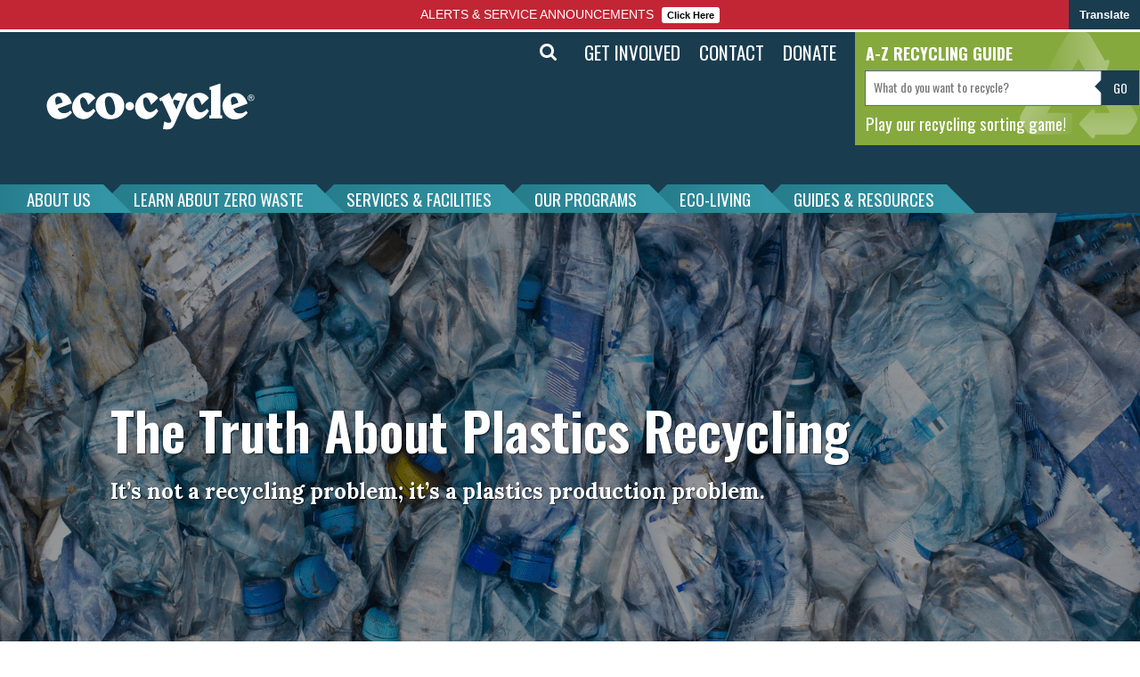

--- FILE ---
content_type: text/html; charset=UTF-8
request_url: https://ecocycle.org/eco-living/recycling-101/recycling-plastics/
body_size: 31147
content:
<!DOCTYPE html>
<html class="no-js">
    <head>
        <meta charset="utf-8">
        <meta http-equiv="X-UA-Compatible" content="IE=edge">
        <meta name="viewport" content="width=device-width, initial-scale=1">
        <link rel="stylesheet" href="https://maxcdn.bootstrapcdn.com/bootstrap/3.4.0/css/bootstrap.min.css">
        <link rel="stylesheet" href="https://ecocycle.org/content/themes/my-theme/style.css?ver=1769037657">
        <link rel="stylesheet" href="https://cdnjs.cloudflare.com/ajax/libs/font-awesome/4.7.0/css/font-awesome.css">
        
        <link rel="preconnect" href="https://fonts.googleapis.com">
        <link rel="preconnect" href="https://fonts.gstatic.com" crossorigin>
        <link href="https://fonts.googleapis.com/css2?family=Source+Sans+Pro:ital,wght@0,400;0,600;0,700;0,900;1,400;1,600;1,700;1,900&display=swap" rel="stylesheet">

        <link href="https://fonts.googleapis.com/css?family=Oswald:400,500,600,700" rel="stylesheet">
        <link href="https://fonts.googleapis.com/css?family=Lora:400,700" rel="stylesheet">
        <!-- link href="https://fonts.googleapis.com/css?family=Source+Sans+Pro&display=swap" rel="stylesheet" -->
        <script src="https://ajax.googleapis.com/ajax/libs/jquery/3.4.0/jquery.min.js"></script>
        <script src="https://maxcdn.bootstrapcdn.com/bootstrap/3.4.0/js/bootstrap.min.js"></script>
<!--<script>
(function(i,s,o,g,r,a,m){i['GoogleAnalyticsObject']=r;i[r]=i[r]||function(){
(i[r].q=i[r].q||[]).push(arguments)},i[r].l=1*new Date();a=s.createElement(o),
m=s.getElementsByTagName(o)[0];a.async=1;a.src=g;m.parentNode.insertBefore(a,m)
})(window,document,'script','https://www.google-analytics.com/analytics.js','ga');

ga('create', 'UA-192537122-1', 'auto');
ga('send', 'pageview');
</script>-->

 <script type="text/javascript">
        var _gaq = _gaq || [];
        _gaq.push(['_setAccount', 'UA-16195015-2']);
        _gaq.push(['_trackPageview']);

        (function () {
            var ga = document.createElement('script');
            ga.type = 'text/javascript';
            ga.async = true;
            ga.src = ('https:' == document.location.protocol ? 'https://ssl' : 'http://www') + '.google-analytics.com/ga.js';
            var s = document.getElementsByTagName('script')[0];
            s.parentNode.insertBefore(ga, s);
        })();

    </script>

        <style type="text/css">
            body {
                height: 90vh;
            }

            #app{
                width: 100%;
                height: 100%;
                padding: 6em 0;
                overflow: hidden;
                display: flex;
                justify-content: center;
                align-items: center;
            }

            .head{
                text-align: center;
                margin-bottom: 3em;
            }

            #logo{
                width: 100px;
                height: 100px;
                margin: 0 auto;
            }

            .themosis {
                color: #253143;
                font-size: 48px;
                font-size: 3em;
                font-weight: 600;
                line-height: 100%;
                margin: 16px 0 0;
            }

            .baseline {
                color: #666666;
                font-size: 13px;
                font-size: 0.8125em;
                line-height: 100%;
                margin: 0;
                text-transform: uppercase;
            }

            .links {
                text-align: center;
                list-style: none;
                margin: 0;
                padding: 0;
            }

            .links li {
                display: inline;
                margin: 0 16px;
            }

            .links li a, .links li a:active, .links li a:visited {
                color: #666666;
                font-size: 16px;
                font-size: 1em;
                transition: color .1s ease-in-out;
                text-transform: uppercase;
                text-decoration: none;
            }

            .links li a:hover {
                color: #1FBDA2;
            }
            #rCmaterial  #az-search-input-txt_list{
                border-radius: 0;
                width: 300px;
                overflow: auto;
                top: 70px !important;
                left: 4px !important;
            }
            #rCmaterial  li{
                display:block !important;
            }
            
         

        </style>
        <meta name='robots' content='index, follow, max-image-preview:large, max-snippet:-1, max-video-preview:-1' />

	<!-- This site is optimized with the Yoast SEO plugin v26.7 - https://yoast.com/wordpress/plugins/seo/ -->
	<title>The Truth About Plastics Recycling - Eco-Cycle</title>
	<link rel="canonical" href="https://ecocycle.org/eco-living/recycling-101/recycling-plastics/" />
	<meta property="og:locale" content="en_US" />
	<meta property="og:type" content="article" />
	<meta property="og:title" content="The Truth About Plastics Recycling - Eco-Cycle" />
	<meta property="og:description" content="Learn what plastics are more likely to be recyclable and why, and get the facts on &quot;poison plastics&quot; you should avoid." />
	<meta property="og:url" content="https://ecocycle.org/eco-living/recycling-101/recycling-plastics/" />
	<meta property="og:site_name" content="Eco-Cycle" />
	<meta property="article:modified_time" content="2022-11-22T21:08:57+00:00" />
	<meta property="og:image" content="https://ecocycle.org/content/uploads/2022/02/featured-a-Plastics-Recycling.png" />
	<meta property="og:image:width" content="680" />
	<meta property="og:image:height" content="532" />
	<meta property="og:image:type" content="image/png" />
	<meta name="twitter:card" content="summary_large_image" />
	<script type="application/ld+json" class="yoast-schema-graph">{"@context":"https://schema.org","@graph":[{"@type":"WebPage","@id":"https://ecocycle.org/eco-living/recycling-101/recycling-plastics/","url":"https://ecocycle.org/eco-living/recycling-101/recycling-plastics/","name":"The Truth About Plastics Recycling - Eco-Cycle","isPartOf":{"@id":"https://ecocycle.org/#website"},"primaryImageOfPage":{"@id":"https://ecocycle.org/eco-living/recycling-101/recycling-plastics/#primaryimage"},"image":{"@id":"https://ecocycle.org/eco-living/recycling-101/recycling-plastics/#primaryimage"},"thumbnailUrl":"https://ecocycle.org/content/uploads/2022/02/featured-a-Plastics-Recycling.png","datePublished":"2020-10-05T21:54:10+00:00","dateModified":"2022-11-22T21:08:57+00:00","breadcrumb":{"@id":"https://ecocycle.org/eco-living/recycling-101/recycling-plastics/#breadcrumb"},"inLanguage":"en-US","potentialAction":[{"@type":"ReadAction","target":["https://ecocycle.org/eco-living/recycling-101/recycling-plastics/"]}]},{"@type":"ImageObject","inLanguage":"en-US","@id":"https://ecocycle.org/eco-living/recycling-101/recycling-plastics/#primaryimage","url":"https://ecocycle.org/content/uploads/2022/02/featured-a-Plastics-Recycling.png","contentUrl":"https://ecocycle.org/content/uploads/2022/02/featured-a-Plastics-Recycling.png","width":680,"height":532},{"@type":"BreadcrumbList","@id":"https://ecocycle.org/eco-living/recycling-101/recycling-plastics/#breadcrumb","itemListElement":[{"@type":"ListItem","position":1,"name":"Home","item":"https://ecocycle.org/"},{"@type":"ListItem","position":2,"name":"ECO-LIVING","item":"https://ecocycle.org/eco-living/"},{"@type":"ListItem","position":3,"name":"Recycling 101","item":"https://ecocycle.org/eco-living/recycling-101/"},{"@type":"ListItem","position":4,"name":"The Truth About Plastics Recycling"}]},{"@type":"WebSite","@id":"https://ecocycle.org/#website","url":"https://ecocycle.org/","name":"Eco-Cycle","description":"Advancing Zero Waste Solutions","potentialAction":[{"@type":"SearchAction","target":{"@type":"EntryPoint","urlTemplate":"https://ecocycle.org/?s={search_term_string}"},"query-input":{"@type":"PropertyValueSpecification","valueRequired":true,"valueName":"search_term_string"}}],"inLanguage":"en-US"}]}</script>
	<!-- / Yoast SEO plugin. -->


<link rel='dns-prefetch' href='//static.addtoany.com' />
<link rel='dns-prefetch' href='//s7.addthis.com' />
<link rel="alternate" type="application/rss+xml" title="Eco-Cycle &raquo; Feed" href="https://ecocycle.org/feed/" />
<link rel="alternate" type="application/rss+xml" title="Eco-Cycle &raquo; Comments Feed" href="https://ecocycle.org/comments/feed/" />
<link rel="alternate" title="oEmbed (JSON)" type="application/json+oembed" href="https://ecocycle.org/wp-json/oembed/1.0/embed?url=https%3A%2F%2Fecocycle.org%2Feco-living%2Frecycling-101%2Frecycling-plastics%2F" />
<link rel="alternate" title="oEmbed (XML)" type="text/xml+oembed" href="https://ecocycle.org/wp-json/oembed/1.0/embed?url=https%3A%2F%2Fecocycle.org%2Feco-living%2Frecycling-101%2Frecycling-plastics%2F&#038;format=xml" />
		<style>
			.lazyload,
			.lazyloading {
				max-width: 100%;
			}
		</style>
		<style id='wp-img-auto-sizes-contain-inline-css' type='text/css'>
img:is([sizes=auto i],[sizes^="auto," i]){contain-intrinsic-size:3000px 1500px}
/*# sourceURL=wp-img-auto-sizes-contain-inline-css */
</style>
<style id='wp-emoji-styles-inline-css' type='text/css'>

	img.wp-smiley, img.emoji {
		display: inline !important;
		border: none !important;
		box-shadow: none !important;
		height: 1em !important;
		width: 1em !important;
		margin: 0 0.07em !important;
		vertical-align: -0.1em !important;
		background: none !important;
		padding: 0 !important;
	}
/*# sourceURL=wp-emoji-styles-inline-css */
</style>
<style id='wp-block-library-inline-css' type='text/css'>
:root{--wp-block-synced-color:#7a00df;--wp-block-synced-color--rgb:122,0,223;--wp-bound-block-color:var(--wp-block-synced-color);--wp-editor-canvas-background:#ddd;--wp-admin-theme-color:#007cba;--wp-admin-theme-color--rgb:0,124,186;--wp-admin-theme-color-darker-10:#006ba1;--wp-admin-theme-color-darker-10--rgb:0,107,160.5;--wp-admin-theme-color-darker-20:#005a87;--wp-admin-theme-color-darker-20--rgb:0,90,135;--wp-admin-border-width-focus:2px}@media (min-resolution:192dpi){:root{--wp-admin-border-width-focus:1.5px}}.wp-element-button{cursor:pointer}:root .has-very-light-gray-background-color{background-color:#eee}:root .has-very-dark-gray-background-color{background-color:#313131}:root .has-very-light-gray-color{color:#eee}:root .has-very-dark-gray-color{color:#313131}:root .has-vivid-green-cyan-to-vivid-cyan-blue-gradient-background{background:linear-gradient(135deg,#00d084,#0693e3)}:root .has-purple-crush-gradient-background{background:linear-gradient(135deg,#34e2e4,#4721fb 50%,#ab1dfe)}:root .has-hazy-dawn-gradient-background{background:linear-gradient(135deg,#faaca8,#dad0ec)}:root .has-subdued-olive-gradient-background{background:linear-gradient(135deg,#fafae1,#67a671)}:root .has-atomic-cream-gradient-background{background:linear-gradient(135deg,#fdd79a,#004a59)}:root .has-nightshade-gradient-background{background:linear-gradient(135deg,#330968,#31cdcf)}:root .has-midnight-gradient-background{background:linear-gradient(135deg,#020381,#2874fc)}:root{--wp--preset--font-size--normal:16px;--wp--preset--font-size--huge:42px}.has-regular-font-size{font-size:1em}.has-larger-font-size{font-size:2.625em}.has-normal-font-size{font-size:var(--wp--preset--font-size--normal)}.has-huge-font-size{font-size:var(--wp--preset--font-size--huge)}.has-text-align-center{text-align:center}.has-text-align-left{text-align:left}.has-text-align-right{text-align:right}.has-fit-text{white-space:nowrap!important}#end-resizable-editor-section{display:none}.aligncenter{clear:both}.items-justified-left{justify-content:flex-start}.items-justified-center{justify-content:center}.items-justified-right{justify-content:flex-end}.items-justified-space-between{justify-content:space-between}.screen-reader-text{border:0;clip-path:inset(50%);height:1px;margin:-1px;overflow:hidden;padding:0;position:absolute;width:1px;word-wrap:normal!important}.screen-reader-text:focus{background-color:#ddd;clip-path:none;color:#444;display:block;font-size:1em;height:auto;left:5px;line-height:normal;padding:15px 23px 14px;text-decoration:none;top:5px;width:auto;z-index:100000}html :where(.has-border-color){border-style:solid}html :where([style*=border-top-color]){border-top-style:solid}html :where([style*=border-right-color]){border-right-style:solid}html :where([style*=border-bottom-color]){border-bottom-style:solid}html :where([style*=border-left-color]){border-left-style:solid}html :where([style*=border-width]){border-style:solid}html :where([style*=border-top-width]){border-top-style:solid}html :where([style*=border-right-width]){border-right-style:solid}html :where([style*=border-bottom-width]){border-bottom-style:solid}html :where([style*=border-left-width]){border-left-style:solid}html :where(img[class*=wp-image-]){height:auto;max-width:100%}:where(figure){margin:0 0 1em}html :where(.is-position-sticky){--wp-admin--admin-bar--position-offset:var(--wp-admin--admin-bar--height,0px)}@media screen and (max-width:600px){html :where(.is-position-sticky){--wp-admin--admin-bar--position-offset:0px}}

/*# sourceURL=wp-block-library-inline-css */
</style><style id='global-styles-inline-css' type='text/css'>
:root{--wp--preset--aspect-ratio--square: 1;--wp--preset--aspect-ratio--4-3: 4/3;--wp--preset--aspect-ratio--3-4: 3/4;--wp--preset--aspect-ratio--3-2: 3/2;--wp--preset--aspect-ratio--2-3: 2/3;--wp--preset--aspect-ratio--16-9: 16/9;--wp--preset--aspect-ratio--9-16: 9/16;--wp--preset--color--black: #000000;--wp--preset--color--cyan-bluish-gray: #abb8c3;--wp--preset--color--white: #ffffff;--wp--preset--color--pale-pink: #f78da7;--wp--preset--color--vivid-red: #cf2e2e;--wp--preset--color--luminous-vivid-orange: #ff6900;--wp--preset--color--luminous-vivid-amber: #fcb900;--wp--preset--color--light-green-cyan: #7bdcb5;--wp--preset--color--vivid-green-cyan: #00d084;--wp--preset--color--pale-cyan-blue: #8ed1fc;--wp--preset--color--vivid-cyan-blue: #0693e3;--wp--preset--color--vivid-purple: #9b51e0;--wp--preset--gradient--vivid-cyan-blue-to-vivid-purple: linear-gradient(135deg,rgb(6,147,227) 0%,rgb(155,81,224) 100%);--wp--preset--gradient--light-green-cyan-to-vivid-green-cyan: linear-gradient(135deg,rgb(122,220,180) 0%,rgb(0,208,130) 100%);--wp--preset--gradient--luminous-vivid-amber-to-luminous-vivid-orange: linear-gradient(135deg,rgb(252,185,0) 0%,rgb(255,105,0) 100%);--wp--preset--gradient--luminous-vivid-orange-to-vivid-red: linear-gradient(135deg,rgb(255,105,0) 0%,rgb(207,46,46) 100%);--wp--preset--gradient--very-light-gray-to-cyan-bluish-gray: linear-gradient(135deg,rgb(238,238,238) 0%,rgb(169,184,195) 100%);--wp--preset--gradient--cool-to-warm-spectrum: linear-gradient(135deg,rgb(74,234,220) 0%,rgb(151,120,209) 20%,rgb(207,42,186) 40%,rgb(238,44,130) 60%,rgb(251,105,98) 80%,rgb(254,248,76) 100%);--wp--preset--gradient--blush-light-purple: linear-gradient(135deg,rgb(255,206,236) 0%,rgb(152,150,240) 100%);--wp--preset--gradient--blush-bordeaux: linear-gradient(135deg,rgb(254,205,165) 0%,rgb(254,45,45) 50%,rgb(107,0,62) 100%);--wp--preset--gradient--luminous-dusk: linear-gradient(135deg,rgb(255,203,112) 0%,rgb(199,81,192) 50%,rgb(65,88,208) 100%);--wp--preset--gradient--pale-ocean: linear-gradient(135deg,rgb(255,245,203) 0%,rgb(182,227,212) 50%,rgb(51,167,181) 100%);--wp--preset--gradient--electric-grass: linear-gradient(135deg,rgb(202,248,128) 0%,rgb(113,206,126) 100%);--wp--preset--gradient--midnight: linear-gradient(135deg,rgb(2,3,129) 0%,rgb(40,116,252) 100%);--wp--preset--font-size--small: 13px;--wp--preset--font-size--medium: 20px;--wp--preset--font-size--large: 36px;--wp--preset--font-size--x-large: 42px;--wp--preset--spacing--20: 0.44rem;--wp--preset--spacing--30: 0.67rem;--wp--preset--spacing--40: 1rem;--wp--preset--spacing--50: 1.5rem;--wp--preset--spacing--60: 2.25rem;--wp--preset--spacing--70: 3.38rem;--wp--preset--spacing--80: 5.06rem;--wp--preset--shadow--natural: 6px 6px 9px rgba(0, 0, 0, 0.2);--wp--preset--shadow--deep: 12px 12px 50px rgba(0, 0, 0, 0.4);--wp--preset--shadow--sharp: 6px 6px 0px rgba(0, 0, 0, 0.2);--wp--preset--shadow--outlined: 6px 6px 0px -3px rgb(255, 255, 255), 6px 6px rgb(0, 0, 0);--wp--preset--shadow--crisp: 6px 6px 0px rgb(0, 0, 0);}:where(.is-layout-flex){gap: 0.5em;}:where(.is-layout-grid){gap: 0.5em;}body .is-layout-flex{display: flex;}.is-layout-flex{flex-wrap: wrap;align-items: center;}.is-layout-flex > :is(*, div){margin: 0;}body .is-layout-grid{display: grid;}.is-layout-grid > :is(*, div){margin: 0;}:where(.wp-block-columns.is-layout-flex){gap: 2em;}:where(.wp-block-columns.is-layout-grid){gap: 2em;}:where(.wp-block-post-template.is-layout-flex){gap: 1.25em;}:where(.wp-block-post-template.is-layout-grid){gap: 1.25em;}.has-black-color{color: var(--wp--preset--color--black) !important;}.has-cyan-bluish-gray-color{color: var(--wp--preset--color--cyan-bluish-gray) !important;}.has-white-color{color: var(--wp--preset--color--white) !important;}.has-pale-pink-color{color: var(--wp--preset--color--pale-pink) !important;}.has-vivid-red-color{color: var(--wp--preset--color--vivid-red) !important;}.has-luminous-vivid-orange-color{color: var(--wp--preset--color--luminous-vivid-orange) !important;}.has-luminous-vivid-amber-color{color: var(--wp--preset--color--luminous-vivid-amber) !important;}.has-light-green-cyan-color{color: var(--wp--preset--color--light-green-cyan) !important;}.has-vivid-green-cyan-color{color: var(--wp--preset--color--vivid-green-cyan) !important;}.has-pale-cyan-blue-color{color: var(--wp--preset--color--pale-cyan-blue) !important;}.has-vivid-cyan-blue-color{color: var(--wp--preset--color--vivid-cyan-blue) !important;}.has-vivid-purple-color{color: var(--wp--preset--color--vivid-purple) !important;}.has-black-background-color{background-color: var(--wp--preset--color--black) !important;}.has-cyan-bluish-gray-background-color{background-color: var(--wp--preset--color--cyan-bluish-gray) !important;}.has-white-background-color{background-color: var(--wp--preset--color--white) !important;}.has-pale-pink-background-color{background-color: var(--wp--preset--color--pale-pink) !important;}.has-vivid-red-background-color{background-color: var(--wp--preset--color--vivid-red) !important;}.has-luminous-vivid-orange-background-color{background-color: var(--wp--preset--color--luminous-vivid-orange) !important;}.has-luminous-vivid-amber-background-color{background-color: var(--wp--preset--color--luminous-vivid-amber) !important;}.has-light-green-cyan-background-color{background-color: var(--wp--preset--color--light-green-cyan) !important;}.has-vivid-green-cyan-background-color{background-color: var(--wp--preset--color--vivid-green-cyan) !important;}.has-pale-cyan-blue-background-color{background-color: var(--wp--preset--color--pale-cyan-blue) !important;}.has-vivid-cyan-blue-background-color{background-color: var(--wp--preset--color--vivid-cyan-blue) !important;}.has-vivid-purple-background-color{background-color: var(--wp--preset--color--vivid-purple) !important;}.has-black-border-color{border-color: var(--wp--preset--color--black) !important;}.has-cyan-bluish-gray-border-color{border-color: var(--wp--preset--color--cyan-bluish-gray) !important;}.has-white-border-color{border-color: var(--wp--preset--color--white) !important;}.has-pale-pink-border-color{border-color: var(--wp--preset--color--pale-pink) !important;}.has-vivid-red-border-color{border-color: var(--wp--preset--color--vivid-red) !important;}.has-luminous-vivid-orange-border-color{border-color: var(--wp--preset--color--luminous-vivid-orange) !important;}.has-luminous-vivid-amber-border-color{border-color: var(--wp--preset--color--luminous-vivid-amber) !important;}.has-light-green-cyan-border-color{border-color: var(--wp--preset--color--light-green-cyan) !important;}.has-vivid-green-cyan-border-color{border-color: var(--wp--preset--color--vivid-green-cyan) !important;}.has-pale-cyan-blue-border-color{border-color: var(--wp--preset--color--pale-cyan-blue) !important;}.has-vivid-cyan-blue-border-color{border-color: var(--wp--preset--color--vivid-cyan-blue) !important;}.has-vivid-purple-border-color{border-color: var(--wp--preset--color--vivid-purple) !important;}.has-vivid-cyan-blue-to-vivid-purple-gradient-background{background: var(--wp--preset--gradient--vivid-cyan-blue-to-vivid-purple) !important;}.has-light-green-cyan-to-vivid-green-cyan-gradient-background{background: var(--wp--preset--gradient--light-green-cyan-to-vivid-green-cyan) !important;}.has-luminous-vivid-amber-to-luminous-vivid-orange-gradient-background{background: var(--wp--preset--gradient--luminous-vivid-amber-to-luminous-vivid-orange) !important;}.has-luminous-vivid-orange-to-vivid-red-gradient-background{background: var(--wp--preset--gradient--luminous-vivid-orange-to-vivid-red) !important;}.has-very-light-gray-to-cyan-bluish-gray-gradient-background{background: var(--wp--preset--gradient--very-light-gray-to-cyan-bluish-gray) !important;}.has-cool-to-warm-spectrum-gradient-background{background: var(--wp--preset--gradient--cool-to-warm-spectrum) !important;}.has-blush-light-purple-gradient-background{background: var(--wp--preset--gradient--blush-light-purple) !important;}.has-blush-bordeaux-gradient-background{background: var(--wp--preset--gradient--blush-bordeaux) !important;}.has-luminous-dusk-gradient-background{background: var(--wp--preset--gradient--luminous-dusk) !important;}.has-pale-ocean-gradient-background{background: var(--wp--preset--gradient--pale-ocean) !important;}.has-electric-grass-gradient-background{background: var(--wp--preset--gradient--electric-grass) !important;}.has-midnight-gradient-background{background: var(--wp--preset--gradient--midnight) !important;}.has-small-font-size{font-size: var(--wp--preset--font-size--small) !important;}.has-medium-font-size{font-size: var(--wp--preset--font-size--medium) !important;}.has-large-font-size{font-size: var(--wp--preset--font-size--large) !important;}.has-x-large-font-size{font-size: var(--wp--preset--font-size--x-large) !important;}
/*# sourceURL=global-styles-inline-css */
</style>

<style id='classic-theme-styles-inline-css' type='text/css'>
/*! This file is auto-generated */
.wp-block-button__link{color:#fff;background-color:#32373c;border-radius:9999px;box-shadow:none;text-decoration:none;padding:calc(.667em + 2px) calc(1.333em + 2px);font-size:1.125em}.wp-block-file__button{background:#32373c;color:#fff;text-decoration:none}
/*# sourceURL=/wp-includes/css/classic-themes.min.css */
</style>
<link rel='stylesheet' id='wp-components-css' href='https://ecocycle.org/cms/wp-includes/css/dist/components/style.min.css?ver=6.9' type='text/css' media='all' />
<link rel='stylesheet' id='wp-preferences-css' href='https://ecocycle.org/cms/wp-includes/css/dist/preferences/style.min.css?ver=6.9' type='text/css' media='all' />
<link rel='stylesheet' id='wp-block-editor-css' href='https://ecocycle.org/cms/wp-includes/css/dist/block-editor/style.min.css?ver=6.9' type='text/css' media='all' />
<link rel='stylesheet' id='popup-maker-block-library-style-css' href='https://ecocycle.org/content/plugins/popup-maker/dist/packages/block-library-style.css?ver=dbea705cfafe089d65f1' type='text/css' media='all' />
<style id='responsive-menu-inline-css' type='text/css'>
/** This file is major component of this plugin so please don't try to edit here. */
body {
  transition: transform 0.5s;
}
#rmp_menu_trigger-9716 {
  width: 55px;
  height: 55px;
  position: fixed;
  top: 15px;
  border-radius: 5px;
  display: none;
  text-decoration: none;
  right: 5%;
  background: #1d4354;
  transition: transform 0.5s, background-color 0.5s;
}
#rmp_menu_trigger-9716:hover, #rmp_menu_trigger-9716:focus {
  background: #1d4354;
  text-decoration: unset;
}
#rmp_menu_trigger-9716.is-active {
  background: #6fda44;
}
#rmp_menu_trigger-9716 .rmp-trigger-box {
  width: 25px;
  color: #fff;
}
#rmp_menu_trigger-9716 .rmp-trigger-icon-active, #rmp_menu_trigger-9716 .rmp-trigger-text-open {
  display: none;
}
#rmp_menu_trigger-9716.is-active .rmp-trigger-icon-active, #rmp_menu_trigger-9716.is-active .rmp-trigger-text-open {
  display: inline;
}
#rmp_menu_trigger-9716.is-active .rmp-trigger-icon-inactive, #rmp_menu_trigger-9716.is-active .rmp-trigger-text {
  display: none;
}
#rmp_menu_trigger-9716 .rmp-trigger-label {
  color: #fff;
  pointer-events: none;
  line-height: 13px;
  font-family: inherit;
  font-size: 14px;
  display: inline;
  text-transform: inherit;
}
#rmp_menu_trigger-9716 .rmp-trigger-label.rmp-trigger-label-top {
  display: block;
  margin-bottom: 12px;
}
#rmp_menu_trigger-9716 .rmp-trigger-label.rmp-trigger-label-bottom {
  display: block;
  margin-top: 12px;
}
#rmp_menu_trigger-9716 .responsive-menu-pro-inner {
  display: block;
}
#rmp_menu_trigger-9716 .rmp-trigger-icon-inactive .rmp-font-icon {
  color: #fff;
}
#rmp_menu_trigger-9716 .responsive-menu-pro-inner, #rmp_menu_trigger-9716 .responsive-menu-pro-inner::before, #rmp_menu_trigger-9716 .responsive-menu-pro-inner::after {
  width: 25px;
  height: 3px;
  background-color: #fff;
  border-radius: 4px;
  position: absolute;
}
#rmp_menu_trigger-9716 .rmp-trigger-icon-active .rmp-font-icon {
  color: #fff;
}
#rmp_menu_trigger-9716.is-active .responsive-menu-pro-inner, #rmp_menu_trigger-9716.is-active .responsive-menu-pro-inner::before, #rmp_menu_trigger-9716.is-active .responsive-menu-pro-inner::after {
  background-color: #fff;
}
#rmp_menu_trigger-9716:hover .rmp-trigger-icon-inactive .rmp-font-icon {
  color: #fff;
}
#rmp_menu_trigger-9716:not(.is-active):hover .responsive-menu-pro-inner, #rmp_menu_trigger-9716:not(.is-active):hover .responsive-menu-pro-inner::before, #rmp_menu_trigger-9716:not(.is-active):hover .responsive-menu-pro-inner::after {
  background-color: #fff;
}
#rmp_menu_trigger-9716 .responsive-menu-pro-inner::before {
  top: 10px;
}
#rmp_menu_trigger-9716 .responsive-menu-pro-inner::after {
  bottom: 10px;
}
#rmp_menu_trigger-9716.is-active .responsive-menu-pro-inner::after {
  bottom: 0;
}
/* Hamburger menu styling */
@media screen and (max-width: 887px) {
  /** Menu Title Style */
  /** Menu Additional Content Style */
  #rmp_menu_trigger-9716 {
    display: block;
  }
  #rmp-container-9716 {
    position: fixed;
    top: 0;
    margin: 0;
    transition: transform 0.5s;
    overflow: auto;
    display: block;
    width: 75%;
    max-width: 350px;
    min-width: 320px;
    background-color: #1d4354;
    background-image: url("");
    height: 100%;
    left: 0;
    padding-top: 0px;
    padding-left: 0px;
    padding-bottom: 0px;
    padding-right: 0px;
  }
  #rmp-menu-wrap-9716 {
    padding-top: 0px;
    padding-left: 0px;
    padding-bottom: 0px;
    padding-right: 0px;
  }
  #rmp-menu-wrap-9716 .rmp-menu, #rmp-menu-wrap-9716 .rmp-submenu {
    width: 100%;
    box-sizing: border-box;
    margin: 0;
    padding: 0;
  }
  #rmp-menu-wrap-9716 .rmp-submenu-depth-1 .rmp-menu-item-link {
    padding-left: 10%;
  }
  #rmp-menu-wrap-9716 .rmp-submenu-depth-2 .rmp-menu-item-link {
    padding-left: 15%;
  }
  #rmp-menu-wrap-9716 .rmp-submenu-depth-3 .rmp-menu-item-link {
    padding-left: 20%;
  }
  #rmp-menu-wrap-9716 .rmp-submenu-depth-4 .rmp-menu-item-link {
    padding-left: 25%;
  }
  #rmp-menu-wrap-9716 .rmp-submenu.rmp-submenu-open {
    display: block;
  }
  #rmp-menu-wrap-9716 .rmp-menu-item {
    width: 100%;
    list-style: none;
    margin: 0;
  }
  #rmp-menu-wrap-9716 .rmp-menu-item-link {
    height: 40px;
    line-height: 40px;
    font-size: 17px;
    border-bottom: 0px solid #1d4354;
    font-family: inherit;
    color: #fff;
    text-align: left;
    background-color: inherit;
    font-weight: normal;
    letter-spacing: 0px;
    display: block;
    box-sizing: border-box;
    width: 100%;
    text-decoration: none;
    position: relative;
    overflow: hidden;
    transition: background-color 0.5s, border-color 0.5s, 0.5s;
    padding: 0 5%;
    padding-right: 50px;
  }
  #rmp-menu-wrap-9716 .rmp-menu-item-link:after, #rmp-menu-wrap-9716 .rmp-menu-item-link:before {
    display: none;
  }
  #rmp-menu-wrap-9716 .rmp-menu-item-link:hover, #rmp-menu-wrap-9716 .rmp-menu-item-link:focus {
    color: #fff;
    border-color: #1d4354;
    background-color: inherit;
  }
  #rmp-menu-wrap-9716 .rmp-menu-item-link:focus {
    outline: none;
    border-color: unset;
    box-shadow: unset;
  }
  #rmp-menu-wrap-9716 .rmp-menu-item-link .rmp-font-icon {
    height: 40px;
    line-height: 40px;
    margin-right: 10px;
    font-size: 17px;
  }
  #rmp-menu-wrap-9716 .rmp-menu-current-item .rmp-menu-item-link {
    color: #fff;
    border-color: #1d4354;
    background-color: #86a93e;
  }
  #rmp-menu-wrap-9716 .rmp-menu-current-item .rmp-menu-item-link:hover, #rmp-menu-wrap-9716 .rmp-menu-current-item .rmp-menu-item-link:focus {
    color: #fff;
    border-color: #3f3f3f;
    background-color: inherit;
  }
  #rmp-menu-wrap-9716 .rmp-menu-subarrow {
    position: absolute;
    top: 0;
    bottom: 0;
    text-align: center;
    overflow: hidden;
    background-size: cover;
    overflow: hidden;
    right: 0;
    border-left-style: solid;
    border-left-color: #1d4354;
    border-left-width: 0px;
    height: 39px;
    width: 40px;
    color: #fff;
    background-color: inherit;
  }
  #rmp-menu-wrap-9716 .rmp-menu-subarrow svg {
    fill: #fff;
  }
  #rmp-menu-wrap-9716 .rmp-menu-subarrow:hover {
    color: #fff;
    border-color: #3f3f3f;
    background-color: inherit;
  }
  #rmp-menu-wrap-9716 .rmp-menu-subarrow:hover svg {
    fill: #fff;
  }
  #rmp-menu-wrap-9716 .rmp-menu-subarrow .rmp-font-icon {
    margin-right: unset;
  }
  #rmp-menu-wrap-9716 .rmp-menu-subarrow * {
    vertical-align: middle;
    line-height: 39px;
  }
  #rmp-menu-wrap-9716 .rmp-menu-subarrow-active {
    display: block;
    background-size: cover;
    color: #fff;
    border-color: #1d4354;
    background-color: rgba(33, 33, 33, 0.01);
  }
  #rmp-menu-wrap-9716 .rmp-menu-subarrow-active svg {
    fill: #fff;
  }
  #rmp-menu-wrap-9716 .rmp-menu-subarrow-active:hover {
    color: #fff;
    border-color: #3f3f3f;
    background-color: inherit;
  }
  #rmp-menu-wrap-9716 .rmp-menu-subarrow-active:hover svg {
    fill: #fff;
  }
  #rmp-menu-wrap-9716 .rmp-submenu {
    display: none;
  }
  #rmp-menu-wrap-9716 .rmp-submenu .rmp-menu-item-link {
    height: 40px;
    line-height: 40px;
    letter-spacing: 0px;
    font-size: 16px;
    border-bottom: 0px solid #1d4354;
    font-family: inherit;
    font-weight: normal;
    color: #fff;
    text-align: left;
    background-color: inherit;
  }
  #rmp-menu-wrap-9716 .rmp-submenu .rmp-menu-item-link:hover, #rmp-menu-wrap-9716 .rmp-submenu .rmp-menu-item-link:focus {
    color: #fff;
    border-color: #1d4354;
    background-color: inherit;
  }
  #rmp-menu-wrap-9716 .rmp-submenu .rmp-menu-current-item .rmp-menu-item-link {
    color: #fff;
    border-color: #1d4354;
    background-color: inherit;
  }
  #rmp-menu-wrap-9716 .rmp-submenu .rmp-menu-current-item .rmp-menu-item-link:hover, #rmp-menu-wrap-9716 .rmp-submenu .rmp-menu-current-item .rmp-menu-item-link:focus {
    color: #fff;
    border-color: #3f3f3f;
    background-color: inherit;
  }
  #rmp-menu-wrap-9716 .rmp-submenu .rmp-menu-subarrow {
    right: 0;
    border-right: unset;
    border-left-style: solid;
    border-left-color: #1d4354;
    border-left-width: 0px;
    height: 39px;
    line-height: 39px;
    width: 40px;
    color: #fff;
    background-color: inherit;
  }
  #rmp-menu-wrap-9716 .rmp-submenu .rmp-menu-subarrow:hover {
    color: #fff;
    border-color: #3f3f3f;
    background-color: inherit;
  }
  #rmp-menu-wrap-9716 .rmp-submenu .rmp-menu-subarrow-active {
    color: #fff;
    border-color: #1d4354;
    background-color: inherit;
  }
  #rmp-menu-wrap-9716 .rmp-submenu .rmp-menu-subarrow-active:hover {
    color: #fff;
    border-color: #3f3f3f;
    background-color: inherit;
  }
  #rmp-menu-wrap-9716 .rmp-menu-item-description {
    margin: 0;
    padding: 5px 5%;
    opacity: 0.8;
    color: #fff;
  }
  #rmp-search-box-9716 {
    display: block;
    padding-top: 5%;
    padding-left: 5%;
    padding-bottom: 5%;
    padding-right: 5%;
  }
  #rmp-search-box-9716 .rmp-search-form {
    margin: 0;
  }
  #rmp-search-box-9716 .rmp-search-box {
    background: #ffffff;
    border: 1px solid currentColor;
    color: #1d4354;
    width: 100%;
    padding: 0 5%;
    border-radius: 30px;
    height: 45px;
    -webkit-appearance: none;
  }
  #rmp-search-box-9716 .rmp-search-box::placeholder {
    color: #1d4354;
  }
  #rmp-search-box-9716 .rmp-search-box:focus {
    background-color: #ffffff;
    outline: 2px solid currentColor;
    color: #1d4354;
  }
  #rmp-menu-title-9716 {
    background-color: inherit;
    color: #ffffff;
    text-align: center;
    font-size: 25px;
    padding-top: 10%;
    padding-left: 5%;
    padding-bottom: 0%;
    padding-right: 5%;
    font-weight: 400;
    transition: background-color 0.5s, border-color 0.5s, color 0.5s;
  }
  #rmp-menu-title-9716:hover {
    background-color: inherit;
    color: #fff;
  }
  #rmp-menu-title-9716 > .rmp-menu-title-link {
    color: #ffffff;
    width: 100%;
    background-color: unset;
    text-decoration: none;
  }
  #rmp-menu-title-9716 > .rmp-menu-title-link:hover {
    color: #fff;
  }
  #rmp-menu-title-9716 .rmp-font-icon {
    font-size: 25px;
  }
  #rmp-menu-additional-content-9716 {
    padding-top: 0%;
    padding-left: 5%;
    padding-bottom: 10%;
    padding-right: 5%;
    color: #6fda44;
    text-align: center;
    font-size: 16px;
  }
}
/**
This file contents common styling of menus.
*/
.rmp-container {
  display: none;
  visibility: visible;
  padding: 0px 0px 0px 0px;
  z-index: 99998;
  transition: all 0.3s;
  /** Scrolling bar in menu setting box **/
}
.rmp-container.rmp-fade-top, .rmp-container.rmp-fade-left, .rmp-container.rmp-fade-right, .rmp-container.rmp-fade-bottom {
  display: none;
}
.rmp-container.rmp-slide-left, .rmp-container.rmp-push-left {
  transform: translateX(-100%);
  -ms-transform: translateX(-100%);
  -webkit-transform: translateX(-100%);
  -moz-transform: translateX(-100%);
}
.rmp-container.rmp-slide-left.rmp-menu-open, .rmp-container.rmp-push-left.rmp-menu-open {
  transform: translateX(0);
  -ms-transform: translateX(0);
  -webkit-transform: translateX(0);
  -moz-transform: translateX(0);
}
.rmp-container.rmp-slide-right, .rmp-container.rmp-push-right {
  transform: translateX(100%);
  -ms-transform: translateX(100%);
  -webkit-transform: translateX(100%);
  -moz-transform: translateX(100%);
}
.rmp-container.rmp-slide-right.rmp-menu-open, .rmp-container.rmp-push-right.rmp-menu-open {
  transform: translateX(0);
  -ms-transform: translateX(0);
  -webkit-transform: translateX(0);
  -moz-transform: translateX(0);
}
.rmp-container.rmp-slide-top, .rmp-container.rmp-push-top {
  transform: translateY(-100%);
  -ms-transform: translateY(-100%);
  -webkit-transform: translateY(-100%);
  -moz-transform: translateY(-100%);
}
.rmp-container.rmp-slide-top.rmp-menu-open, .rmp-container.rmp-push-top.rmp-menu-open {
  transform: translateY(0);
  -ms-transform: translateY(0);
  -webkit-transform: translateY(0);
  -moz-transform: translateY(0);
}
.rmp-container.rmp-slide-bottom, .rmp-container.rmp-push-bottom {
  transform: translateY(100%);
  -ms-transform: translateY(100%);
  -webkit-transform: translateY(100%);
  -moz-transform: translateY(100%);
}
.rmp-container.rmp-slide-bottom.rmp-menu-open, .rmp-container.rmp-push-bottom.rmp-menu-open {
  transform: translateX(0);
  -ms-transform: translateX(0);
  -webkit-transform: translateX(0);
  -moz-transform: translateX(0);
}
.rmp-container::-webkit-scrollbar {
  width: 0px;
}
.rmp-container ::-webkit-scrollbar-track {
  box-shadow: inset 0 0 5px transparent;
}
.rmp-container ::-webkit-scrollbar-thumb {
  background: transparent;
}
.rmp-container ::-webkit-scrollbar-thumb:hover {
  background: transparent;
}
.rmp-container .rmp-menu-wrap .rmp-menu {
  transition: none;
  border-radius: 0;
  box-shadow: none;
  background: none;
  border: 0;
  bottom: auto;
  box-sizing: border-box;
  clip: auto;
  color: #666;
  display: block;
  float: none;
  font-family: inherit;
  font-size: 14px;
  height: auto;
  left: auto;
  line-height: 1.7;
  list-style-type: none;
  margin: 0;
  min-height: auto;
  max-height: none;
  opacity: 1;
  outline: none;
  overflow: visible;
  padding: 0;
  position: relative;
  pointer-events: auto;
  right: auto;
  text-align: left;
  text-decoration: none;
  text-indent: 0;
  text-transform: none;
  transform: none;
  top: auto;
  visibility: inherit;
  width: auto;
  word-wrap: break-word;
  white-space: normal;
}
.rmp-container .rmp-menu-additional-content {
  display: block;
  word-break: break-word;
}
.rmp-container .rmp-menu-title {
  display: flex;
  flex-direction: column;
}
.rmp-container .rmp-menu-title .rmp-menu-title-image {
  max-width: 100%;
  margin-bottom: 15px;
  display: block;
  margin: auto;
  margin-bottom: 15px;
}
button.rmp_menu_trigger {
  z-index: 999999;
  overflow: hidden;
  outline: none;
  border: 0;
  display: none;
  margin: 0;
  transition: transform 0.5s, background-color 0.5s;
  padding: 0;
}
button.rmp_menu_trigger .responsive-menu-pro-inner::before, button.rmp_menu_trigger .responsive-menu-pro-inner::after {
  content: "";
  display: block;
}
button.rmp_menu_trigger .responsive-menu-pro-inner::before {
  top: 10px;
}
button.rmp_menu_trigger .responsive-menu-pro-inner::after {
  bottom: 10px;
}
button.rmp_menu_trigger .rmp-trigger-box {
  width: 40px;
  display: inline-block;
  position: relative;
  pointer-events: none;
  vertical-align: super;
}
.admin-bar .rmp-container, .admin-bar .rmp_menu_trigger {
  margin-top: 32px !important;
}
@media screen and (max-width: 782px) {
  .admin-bar .rmp-container, .admin-bar .rmp_menu_trigger {
    margin-top: 46px !important;
  }
}
/*  Menu Trigger Boring Animation */
.rmp-menu-trigger-boring .responsive-menu-pro-inner {
  transition-property: none;
}
.rmp-menu-trigger-boring .responsive-menu-pro-inner::after, .rmp-menu-trigger-boring .responsive-menu-pro-inner::before {
  transition-property: none;
}
.rmp-menu-trigger-boring.is-active .responsive-menu-pro-inner {
  transform: rotate(45deg);
}
.rmp-menu-trigger-boring.is-active .responsive-menu-pro-inner:before {
  top: 0;
  opacity: 0;
}
.rmp-menu-trigger-boring.is-active .responsive-menu-pro-inner:after {
  bottom: 0;
  transform: rotate(-90deg);
}

/*# sourceURL=responsive-menu-inline-css */
</style>
<link rel='stylesheet' id='dashicons-css' href='https://ecocycle.org/cms/wp-includes/css/dashicons.min.css?ver=6.9' type='text/css' media='all' />
<link rel='stylesheet' id='seed-wnb-css-css' href='https://ecocycle.org/content/plugins/wordpress-notification-bar/inc/css/seed_wnb.css?ver=6.9' type='text/css' media='all' />
<link rel='stylesheet' id='theme_styles-css' href='https://ecocycle.org/content/themes/my-theme/dist/css/theme.css?ver=1.0.0' type='text/css' media='all' />
<link rel='stylesheet' id='theme_woo-css' href='https://ecocycle.org/content/themes/my-theme/dist/css/woocommerce.css?ver=1.0.0' type='text/css' media='all' />
<link rel='stylesheet' id='addthis_all_pages-css' href='https://ecocycle.org/content/plugins/addthis/frontend/build/addthis_wordpress_public.min.css?ver=6.9' type='text/css' media='all' />
<link rel='stylesheet' id='addtoany-css' href='https://ecocycle.org/content/plugins/add-to-any/addtoany.min.css?ver=1.16' type='text/css' media='all' />
<!--n2css--><!--n2js--><script type="text/javascript" id="addtoany-core-js-before">
/* <![CDATA[ */
window.a2a_config=window.a2a_config||{};a2a_config.callbacks=[];a2a_config.overlays=[];a2a_config.templates={};
a2a_config.icon_color="#86a93e";

//# sourceURL=addtoany-core-js-before
/* ]]> */
</script>
<script type="text/javascript" defer src="https://static.addtoany.com/menu/page.js" id="addtoany-core-js"></script>
<script type="text/javascript" src="https://ecocycle.org/cms/wp-includes/js/jquery/jquery.min.js?ver=3.7.1" id="jquery-core-js"></script>
<script type="text/javascript" src="https://ecocycle.org/cms/wp-includes/js/jquery/jquery-migrate.min.js?ver=3.4.1" id="jquery-migrate-js"></script>
<script type="text/javascript" defer src="https://ecocycle.org/content/plugins/add-to-any/addtoany.min.js?ver=1.1" id="addtoany-jquery-js"></script>
<script type="text/javascript" id="equal-height-columns-js-extra">
/* <![CDATA[ */
var equalHeightColumnElements = {"element-groups":{"1":{"selector":".reuse-community-section .reuse-feature-box h3","breakpoint":768}}};
//# sourceURL=equal-height-columns-js-extra
/* ]]> */
</script>
<script type="text/javascript" src="https://ecocycle.org/content/plugins/equal-height-columns/public/js/equal-height-columns-public.js?ver=1.2.1" id="equal-height-columns-js"></script>
<script type="text/javascript" id="rmp_menu_scripts-js-extra">
/* <![CDATA[ */
var rmp_menu = {"ajaxURL":"https://ecocycle.org/cms/wp-admin/admin-ajax.php","wp_nonce":"8892fefdb7","menu":[{"menu_theme":"Default","theme_type":"default","theme_location_menu":"0","submenu_submenu_arrow_width":"40","submenu_submenu_arrow_width_unit":"px","submenu_submenu_arrow_height":"39","submenu_submenu_arrow_height_unit":"px","submenu_arrow_position":"right","submenu_sub_arrow_background_colour":"","submenu_sub_arrow_background_hover_colour":"","submenu_sub_arrow_background_colour_active":"","submenu_sub_arrow_background_hover_colour_active":"","submenu_sub_arrow_border_width":"","submenu_sub_arrow_border_width_unit":"px","submenu_sub_arrow_border_colour":"#1d4354","submenu_sub_arrow_border_hover_colour":"#3f3f3f","submenu_sub_arrow_border_colour_active":"#1d4354","submenu_sub_arrow_border_hover_colour_active":"#3f3f3f","submenu_sub_arrow_shape_colour":"#fff","submenu_sub_arrow_shape_hover_colour":"#fff","submenu_sub_arrow_shape_colour_active":"#fff","submenu_sub_arrow_shape_hover_colour_active":"#fff","use_header_bar":"off","header_bar_items_order":{"logo":"off","title":"on","additional content":"off","menu":"on","search":"off"},"header_bar_title":"Responsive Menu","header_bar_html_content":"","header_bar_logo":"","header_bar_logo_link":"","header_bar_logo_width":"","header_bar_logo_width_unit":"%","header_bar_logo_height":"","header_bar_logo_height_unit":"px","header_bar_height":"80","header_bar_height_unit":"px","header_bar_padding":{"top":"0px","right":"5%","bottom":"0px","left":"5%"},"header_bar_font":"","header_bar_font_size":"14","header_bar_font_size_unit":"px","header_bar_text_color":"#ffffff","header_bar_background_color":"#1d4354","header_bar_breakpoint":"8000","header_bar_position_type":"fixed","header_bar_adjust_page":"on","header_bar_scroll_enable":"off","header_bar_scroll_background_color":"#36bdf6","mobile_breakpoint":"600","tablet_breakpoint":"887","transition_speed":"0.5","sub_menu_speed":"0.2","show_menu_on_page_load":"off","menu_disable_scrolling":"off","menu_overlay":"off","menu_overlay_colour":"rgba(0,0,0,0.7)","desktop_menu_width":"","desktop_menu_width_unit":"%","desktop_menu_positioning":"absolute","desktop_menu_side":"left","desktop_menu_to_hide":"","use_current_theme_location":"off","mega_menu":{"225":"off","227":"off","229":"off","228":"off","226":"off"},"desktop_submenu_open_animation":"none","desktop_submenu_open_animation_speed":"100ms","desktop_submenu_open_on_click":"off","desktop_menu_hide_and_show":"off","menu_name":"Primary Menu","menu_to_use":"mobile-menu","different_menu_for_mobile":"off","menu_to_use_in_mobile":"main-menu","use_mobile_menu":"on","use_tablet_menu":"on","use_desktop_menu":"off","menu_display_on":"all-pages","menu_to_hide":"","submenu_descriptions_on":"off","custom_walker":"","menu_background_colour":"","menu_depth":"5","smooth_scroll_on":"off","smooth_scroll_speed":"500","menu_font_icons":{"id":["225"],"icon":[""]},"menu_links_height":"40","menu_links_height_unit":"px","menu_links_line_height":"40","menu_links_line_height_unit":"px","menu_depth_0":"5","menu_depth_0_unit":"%","menu_font_size":"17","menu_font_size_unit":"px","menu_font":"","menu_font_weight":"normal","menu_text_alignment":"left","menu_text_letter_spacing":"","menu_word_wrap":"off","menu_link_colour":"#fff","menu_link_hover_colour":"#fff","menu_current_link_colour":"#fff","menu_current_link_hover_colour":"#fff","menu_item_background_colour":"","menu_item_background_hover_colour":"","menu_current_item_background_colour":"#86a93e","menu_current_item_background_hover_colour":"","menu_border_width":"","menu_border_width_unit":"px","menu_item_border_colour":"#1d4354","menu_item_border_colour_hover":"#1d4354","menu_current_item_border_colour":"#1d4354","menu_current_item_border_hover_colour":"#3f3f3f","submenu_links_height":"40","submenu_links_height_unit":"px","submenu_links_line_height":"40","submenu_links_line_height_unit":"px","menu_depth_side":"left","menu_depth_1":"10","menu_depth_1_unit":"%","menu_depth_2":"15","menu_depth_2_unit":"%","menu_depth_3":"20","menu_depth_3_unit":"%","menu_depth_4":"25","menu_depth_4_unit":"%","submenu_item_background_colour":"","submenu_item_background_hover_colour":"","submenu_current_item_background_colour":"","submenu_current_item_background_hover_colour":"","submenu_border_width":"","submenu_border_width_unit":"px","submenu_item_border_colour":"#1d4354","submenu_item_border_colour_hover":"#1d4354","submenu_current_item_border_colour":"#1d4354","submenu_current_item_border_hover_colour":"#3f3f3f","submenu_font_size":"16","submenu_font_size_unit":"px","submenu_font":"","submenu_font_weight":"normal","submenu_text_letter_spacing":"","submenu_text_alignment":"left","submenu_link_colour":"#fff","submenu_link_hover_colour":"#fff","submenu_current_link_colour":"#fff","submenu_current_link_hover_colour":"#fff","inactive_arrow_shape":"\u25bc","active_arrow_shape":"\u25b2","inactive_arrow_font_icon":"","active_arrow_font_icon":"","inactive_arrow_image":"","active_arrow_image":"","submenu_arrow_width":"40","submenu_arrow_width_unit":"px","submenu_arrow_height":"39","submenu_arrow_height_unit":"px","arrow_position":"right","menu_sub_arrow_shape_colour":"#fff","menu_sub_arrow_shape_hover_colour":"#fff","menu_sub_arrow_shape_colour_active":"#fff","menu_sub_arrow_shape_hover_colour_active":"#fff","menu_sub_arrow_border_width":"","menu_sub_arrow_border_width_unit":"px","menu_sub_arrow_border_colour":"#1d4354","menu_sub_arrow_border_hover_colour":"#3f3f3f","menu_sub_arrow_border_colour_active":"#1d4354","menu_sub_arrow_border_hover_colour_active":"#3f3f3f","menu_sub_arrow_background_colour":"","menu_sub_arrow_background_hover_colour":"","menu_sub_arrow_background_colour_active":"rgba(33,33,33,0.01)","menu_sub_arrow_background_hover_colour_active":"","fade_submenus":"off","fade_submenus_side":"left","fade_submenus_delay":"100","fade_submenus_speed":"500","use_slide_effect":"off","slide_effect_back_to_text":"Back","accordion_animation":"off","auto_expand_all_submenus":"off","auto_expand_current_submenus":"off","menu_item_click_to_trigger_submenu":"off","button_width":"55","button_width_unit":"px","button_height":"55","button_height_unit":"px","button_background_colour":"#1d4354","button_background_colour_hover":"#1d4354","button_background_colour_active":"#6fda44","toggle_button_border_radius":"5","button_transparent_background":"off","button_left_or_right":"right","button_position_type":"fixed","button_distance_from_side":"5","button_distance_from_side_unit":"%","button_top":"15","button_top_unit":"px","button_push_with_animation":"off","button_click_animation":"boring","button_line_margin":"5","button_line_margin_unit":"px","button_line_width":"25","button_line_width_unit":"px","button_line_height":"3","button_line_height_unit":"px","button_line_colour":"#fff","button_line_colour_hover":"#fff","button_line_colour_active":"#fff","button_font_icon":"","button_font_icon_when_clicked":"","button_image":"","button_image_when_clicked":"","button_title":"","button_title_open":"","button_title_position":"left","menu_container_columns":"","button_font":"","button_font_size":"14","button_font_size_unit":"px","button_title_line_height":"13","button_title_line_height_unit":"px","button_text_colour":"#fff","button_trigger_type_click":"on","button_trigger_type_hover":"off","button_click_trigger":"","items_order":{"title":"on","additional content":"on","menu":"on","search":"on"},"menu_title":"Responsive Menu","menu_title_link":"","menu_title_link_location":"_self","menu_title_image":"","menu_title_font_icon":"","menu_title_section_padding":{"top":"10%","right":"5%","bottom":"0%","left":"5%"},"menu_title_background_colour":"","menu_title_background_hover_colour":"","menu_title_font_size":"25","menu_title_font_size_unit":"px","menu_title_alignment":"center","menu_title_font_weight":"400","menu_title_font_family":"","menu_title_colour":"#ffffff","menu_title_hover_colour":"#fff","menu_title_image_width":"","menu_title_image_width_unit":"%","menu_title_image_height":"","menu_title_image_height_unit":"px","menu_additional_content":"","menu_additional_section_padding":{"top":"0%","right":"5%","bottom":"10%","left":"5%"},"menu_additional_content_font_size":"16","menu_additional_content_font_size_unit":"px","menu_additional_content_alignment":"center","menu_additional_content_colour":"#6fda44","menu_search_box_text":"Search","menu_search_box_code":"","menu_search_section_padding":{"top":"5%","right":"5%","bottom":"5%","left":"5%"},"menu_search_box_height":"45","menu_search_box_height_unit":"px","menu_search_box_border_radius":"30","menu_search_box_text_colour":"#1d4354","menu_search_box_background_colour":"#ffffff","menu_search_box_placeholder_colour":"#1d4354","menu_search_box_border_colour":"","menu_section_padding":{"top":"0px","right":"0px","bottom":"0px","left":"0px"},"menu_width":"75","menu_width_unit":"%","menu_maximum_width":"350","menu_maximum_width_unit":"px","menu_minimum_width":"320","menu_minimum_width_unit":"px","menu_auto_height":"off","menu_container_padding":{"top":"0px","right":"0px","bottom":"0px","left":"0px"},"menu_container_background_colour":"#1d4354","menu_background_image":"","animation_type":"slide","menu_appear_from":"left","animation_speed":"0.5","page_wrapper":"body","menu_close_on_body_click":"off","menu_close_on_scroll":"off","menu_close_on_link_click":"off","enable_touch_gestures":"off","hamburger_position_selector":"","menu_id":9716,"active_toggle_contents":"\u25b2","inactive_toggle_contents":"\u25bc"}]};
//# sourceURL=rmp_menu_scripts-js-extra
/* ]]> */
</script>
<script type="text/javascript" src="https://ecocycle.org/content/plugins/responsive-menu/v4.0.0/assets/js/rmp-menu.js?ver=4.6.0" id="rmp_menu_scripts-js"></script>
<script type="text/javascript" id="seed-wnb-js-js-extra">
/* <![CDATA[ */
var seed_wnb_js_localize = {"msg":"ALERTS & SERVICE ANNOUNCEMENTS ","button_link":"/about-us/alerts/","button_label":"Click Here","button_target":"_self"};
//# sourceURL=seed-wnb-js-js-extra
/* ]]> */
</script>
<script type="text/javascript" src="https://ecocycle.org/content/plugins/wordpress-notification-bar/inc/js/seed_wnb.js?ver=6.9" id="seed-wnb-js-js"></script>
<link rel="https://api.w.org/" href="https://ecocycle.org/wp-json/" /><link rel="alternate" title="JSON" type="application/json" href="https://ecocycle.org/wp-json/wp/v2/pages/2903" /><link rel="EditURI" type="application/rsd+xml" title="RSD" href="https://ecocycle.org/cms/xmlrpc.php?rsd" />
<meta name="generator" content="WordPress 6.9" />
<link rel='shortlink' href='https://ecocycle.org/?p=2903' />
<script type="text/javascript">
/* <![CDATA[ */
var themosis = {
ajaxurl: "https:\/\/ecocycle.org\/cms\/wp-admin\/admin-ajax.php",
};
/* ]]> */
</script><meta name="csrf-token" content="5Fcw2kQTG1C6dfrF4yBNA1vU5M1Ppefk09vwJsPI"><style type='text/css'>#bg_color {
  color: white;
}
.wnb-bar-button {
  color: black;
  text-shadow: 0 -1px 0 rgba(255,255,255,0.25);
  background-color: white;
}
#wnb-bar {
  color: white;
  position: fixed;
  background-color: #C22635;
  background-image: -moz-linear-gradient(top,#C22635,#a4202d);
  background-image: -ms-linear-gradient(top,#C22635,#a4202d);
  background-image: -webkit-gradient(linear,0 0,0 100%,from(#C22635),to(#a4202d));
  background-image: -webkit-linear-gradient(top,#C22635,#a4202d);
  background-image: -o-linear-gradient(top,#C22635,#a4202d);
  background-image: linear-gradient(top,#C22635,#a4202d);
  background-repeat: repeat-x;
  filter: progid:DXImageTransform.Microsoft.gradient(startColorstr='#c22635',endColorstr='#a4202d',GradientType=0);
}
</style>		<script>
			document.documentElement.className = document.documentElement.className.replace('no-js', 'js');
		</script>
				<style>
			.no-js img.lazyload {
				display: none;
			}

			figure.wp-block-image img.lazyloading {
				min-width: 150px;
			}

			.lazyload,
			.lazyloading {
				--smush-placeholder-width: 100px;
				--smush-placeholder-aspect-ratio: 1/1;
				width: var(--smush-image-width, var(--smush-placeholder-width)) !important;
				aspect-ratio: var(--smush-image-aspect-ratio, var(--smush-placeholder-aspect-ratio)) !important;
			}

						.lazyload, .lazyloading {
				opacity: 0;
			}

			.lazyloaded {
				opacity: 1;
				transition: opacity 400ms;
				transition-delay: 0ms;
			}

					</style>
		    <!-- Google tag (gtag.js) -->
    <script async src="https://www.googletagmanager.com/gtag/js?id=G-QM6E5VJ3N6"></script>
    <script>
    window.dataLayer = window.dataLayer || [];
    function gtag(){dataLayer.push(arguments);}
    gtag('js', new Date());

    gtag('config', 'G-QM6E5VJ3N6');
    </script>
    		<style type="text/css" id="wp-custom-css">
			/* Main Menu Wide tumbnails and third level format */
/*.blog-page .sidebar_blog {
	display: none;
}*/
.ngp-form.at  label {
    font-size: 16px !important;
}
.ngp-form.at strong span{
	font-size: 21px !important;
}
.ngp-form.at fieldset legend{
	font-size: 22px !important;
}
.ngp-form.at input {
	padding:18px !important;
  font-size:16px !important;
}
.ngp-form.at textarea {
    min-height: 150px;
}
.ngp-form.at select {
  padding-top: 5px !important;
    padding-bottom: 12px !important;
    font-size: 16px !important;
    padding-left: 10px;
    height: auto !important;
}
.ngp-form.at .intl-phone-HomePhone{
	   padding-left:50px !important; 
}
.main-nav li.wide-menu > ul.sub-menu > li.menu-item-880 > a:before {
    background-image: url(/content/uploads/2019/05/img3.png);
}
.main-nav li.wide-menu > ul.sub-menu > li.menu-item-881 > a:before {
    background-image: url(/content/uploads/2019/05/r2-ECO-0007-Web-Concept-Home-Recovered-copy_03.jpg);
}
.main-nav li.wide-menu > ul.sub-menu > li.menu-item-882 > a:before {
    background-image: url(/content/uploads/2019/05/img5.png);
}
.main-nav li.wide-menu > ul.sub-menu > li.menu-item-883 > a:before {
    background-image: url(/content/uploads/2019/05/img3.png);
}
.main-nav li.wide-menu>ul.sub-menu ul.sub-menu ul.sub-menu li a:before {
    content: "- ";
    display: inline-block;
    margin: 0 0.5em 0 -1em;
}

/* RESPONSIVE MENU: Becaue I can't find where the Responsive menu title is controlled, or maybe we need the pro version */
a#rmp-menu-title-link {
    display: none;
}

/* Translate Button */
.t-button-wrap {
	position: fixed;
	z-index: 1000;
	top: 0;
	right: 0;
}
@media screen and (max-width: 639px) {
  .t-button-wrap {
    right: auto;
    left: 0;
  }
}
@media screen and (max-width: 479px) {
  .t-button-wrap {
    top: 35px;
		border: 1px solid rgba(255,255,255,0.7);
  }
}
button#GSpanish {
    background: #1A3C4F;
    color: #fff;
    border: none;
    border-radius: 0;
    padding: 5px 12px;
    font-size: 1.3rem;
    font-weight: bold;
    height: 3.3rem;
	transition: all 0.3s ease-in-out;
}
button#GSpanish:focus,
button#GSpanish:hover {
background: #86A93E;
}
@media screen and (max-width: 887px) {
  #rmp_menu_trigger-9716 {
    z-index: 9999999999;
  }
}

.person-tabs {
	margin-top: 40px;
}

.bio-cont p {
	padding:0px;
	margin: 0px 0px 10px 0px;
}

.bio-cont a {
	color: #ffe48f !important;
	font-size: 17px;
	padding: 0px 0px 0px 10px;
	font-family: 'Arial', sans-serif;
	text-decoration: underline;
}

.staff_designation {
	font-size: 14px;
	padding: 5px 0px 5px 12px;
	border: 1px solid #1a3c4f;
	min-height: 55px;
	font-family: 'Oswald', sans-serif;
}

.staff_title_p {
	padding-bottom: 0px;
	margin-bottom: 15px !impxrtant;
}

.staff_designation_p {
	padding-bottom: 0px;
	margin-bottom: 15px !impxrtant;
	font-style: italic !important;
}

.staff_description_p {
	font-size: 18px;
}

.person-desc {
background-color: #3395a5;
color: #fff;
padding: 15px 30px 15px 30px;
margin-top: 19px;
display: none;
}


.selected-person a:before {
content: "";
border-left: 25px solid transparent;
border-right: 25px solid transparent;
border-bottom-width: 25px;
border-bottom-style: solid;
position: absolute;
bottom: -33%;
margin-left: 0;
left: calc(50% - 25px);
}

.single-staff {
	padding: 75px 0px 75px;
}

.single-staff .post-content {
	padding: 30px 0px;
}

.user_thumb {
	max-width: 225px;
}

.user_photo_section {
	display: flex;	
}

.user_photo_section .featured-image {
	padding-right: 20px;
}

.user_photo_section h2 {
	margin-top: 0px;
}

.user_photo_section .staff_desig {
	font-family: 'Oswald', sans-serif !important;
	font-size: 18px;
}

.single-person {
	overflow: hidden;
}

.single-person-box {
	transition: transform 0.7s ease; /* Add a smooth transition effect */
}

.single-person-box:hover {
    transform: scale(1.12); /* Zoom the image by 12% on hover */
}

section.blog_post_block .related-page-title-and-arrow {
    position: unset !important;
    min-height: unset !important;
    padding-bottom: unset !important;
	margin-left: 41px;
}

.resource_callout_block .related-page-title-and-arrow i.fa.fa-arrow-circle-o-right {
    left: 0.5em !important;
}
label#id_ff0eb31b-1bf8-42fd-a13c-733fa84894cd_FDxEHFoZJo_onetime_custom_label{
line-height:16px;
margin-top:1px;
}
label.sli-customAmount {
    line-height: 16px !important;
    margin-top: 1px !important;
}		</style>
		    </head>
    <body data-rsssl=1>
        <div class="loading">Loading</div>
        <div class="main-container">
            <header class="siteheader">
                <div class="container">
                    <div class="logo pull-left">
                        <a href="https://ecocycle.org">
                            <img data-src="https://ecocycle.org/content/uploads/2022/07/EcoCycleLogoWhite.svg" src="[data-uri]" class="lazyload" />
                        </a>
                    </div>
                    <div class="actions pull-right ">
                    

                         <script src="https://assets.us.recollect.net/api/search.js"></script>
    <script>
                        var basename = location.protocol + '//' + location.host;

//                        Recollect.Search.Material.Bind({
//                            node_id: '#rCmaterial-mob',
//                            area: 'Eco-CycleCO',
//                            base: 'https://recollect.net',
//                            //
////            url: basename + '/search-staging.php?locale='
//                            url: 'https://ecocycle.org/services-facilities/boulder-county-recycling-guide/a-z-recycling-guide/?locale='
//
//                        });
                       
Recollect.Search.Material.Bind({
                                                     node_id: '#rCmaterial',
                                                   //  set_filter: "Emmet",
                                                  url: "https://ecocycle.org/guides-and-resources/popular-tools/a-z-recycling-guide/",
                                                     area: 'Eco-CycleCO'
                                                   });
    </script>
       
     
                        <form class="form-inline custom-search-form-header" action="https://ecocycle.org">
			<label for="az-search-input-txt">
				<input type="text" class="form-control search-input-txt" id="az-search-input-txt" name="s" placeholder=" Search">
			<button type="submit" class="btn btn-default">Go</button>
			</label>
		</form>
         
                        <div class="textwidget custom-html-widget"><ul>

	<li class="header-search ">
	<a href="javascript:void(0)" class="header-search_icon_hd"><i class="fa fa-search" aria-hidden="true"></i></a>

<!--<form class="form-inline" action="">
<label for="search-input-txt">
<i class="fa fa-search" aria-hidden="true"></i>
<input type="text" class="form-control search-input-txt" id="search-input-txt" name="input-txt" placeholder="site search...">
</label>
<button type="submit" class="btn btn-default">Go</button>
</form>-->
	</li>
	<li class="highlight-removed">
		<a href="/get-involved/">GET INVOLVED</a>
	</li>
	<li>
		<a href="/contact-us/">CONTACT</a>
	</li>
	<li>
		<a href="/donate/">DONATE</a>
	</li>
	<li class="header-search header-search-form">
		<form  id="rCmaterial" class="rCw form-inline">
			
			<label for="az-search-input-txt">
				<a href="/guides-and-resources/popular-tools/a-z-recycling-guide/" class="cycling">
					<span class="azicon">
						<img data-src="/content/uploads/2019/05/recyle-icon.png" alt="" src="[data-uri]" class="lazyload" style="--smush-placeholder-width: 56px; --smush-placeholder-aspect-ratio: 56/52;" />
					</span>
					<span>
						A-Z RECYCLING GUIDE
					</span>
				</a>
				<div class="a-z-input-wrap">
					<input type="text" class="form-control search-input-txt" name="query" placeholder="What do you want to recycle?">
				</div>
			<button type="submit" class="btn btn-default">Go</button>
			</label>
		</form> 
		
		<a class="cycling" style="position:relative; padding-top: 5px; font-size: 1em" href="/guides-and-resources/popular-tools/sorting-game/">Play our recycling sorting game!</a>
	</li>
</ul></div>                         
                          
<!--                        <ul>
                            <li class="header-search">
                                <a href="#"><i class="fa fa-search" aria-hidden="true"></i></a>
                                <form class="form-inline" action="">
                                        <label for="search-input-txt">
                                            <i class="fa fa-search" aria-hidden="true"></i>
                                            <input type="text" class="form-control search-input-txt" id="search-input-txt" name="input-txt" placeholder="site search...">
                                        </label>
                                     button type="submit" class="btn btn-default">Go</button 
                                </form>
                                
                                
                            </li>
                            <li>
                                <a>CONTACT</a>
                            </li>
                            <li>
                                <a>DONATE</a>
                            </li>
                            <li class="header-search">
                                <form class="form-inline" action="/action_page.php">
                                        <label for="az-search-input-txt">
                                            <a href="#" class="cycling">
                                                <span class="azicon">
                                                    <img data-src="https://ecocycle.org/content/uploads/2019/05/recyle-icon.png" src="[data-uri]" class="lazyload" style="--smush-placeholder-width: 56px; --smush-placeholder-aspect-ratio: 56/52;" />
                                                </span>
                                                <span>
                                                    A-Z RECYCLING GUIDE
                                                </span>
                                            </a>
                                            <input type="text" class="form-control search-input-txt" id="az-search-input-txt" name="input-txt" placeholder="Type the item you want to recycle...">
                                        </label>
                                     button type="submit" class="btn btn-default">Go</button 
                                </form>
                            </li>
                        </ul>-->

                    </div>
                    <div class="clearfix"></div>
                </div>
                <div class="clearfix"></div>
                <div class="main-nav">
                    <div class="menu-main-menu-container"><ul id="menu-main-menu" class="menu"><li id="menu-item-3310" class="wide-menu menu-item menu-item-type-post_type menu-item-object-page menu-item-has-children menu-item-3310"><a href="https://ecocycle.org/about-us/">ABOUT US</a>
<ul class="sub-menu">
	<li id="menu-item-3316" class="unlinked menu-item menu-item-type-post_type menu-item-object-page menu-item-has-children menu-item-3316"><a href="https://ecocycle.org/about-us/mission-vision-theory-of-change/"><img class='img-mega-menu lazyload' data-src='/content/uploads/2022/05/thumb-menu_mission.png' src='[data-uri]' style='--smush-placeholder-width: 210px; --smush-placeholder-aspect-ratio: 210/134;'><br>Our Mission</a>
	<ul class="sub-menu">
		<li id="menu-item-10585" class="menu-item menu-item-type-post_type menu-item-object-page menu-item-10585"><a href="https://ecocycle.org/about-us/mission-vision-theory-of-change/">Our Mission, Vision &#038; Theory of Change</a></li>
		<li id="menu-item-3312" class="menu-item menu-item-type-post_type menu-item-object-page menu-item-3312"><a href="https://ecocycle.org/about-us/our-history/">Our History</a></li>
		<li id="menu-item-10173" class="menu-item menu-item-type-post_type menu-item-object-page menu-item-10173"><a href="https://ecocycle.org/about-us/ambr-recyclers/">Alliance for Mission-Based Recycling (AMBR)</a></li>
	</ul>
</li>
	<li id="menu-item-3315" class="unlinked menu-item menu-item-type-post_type menu-item-object-page menu-item-has-children menu-item-3315"><a href="https://ecocycle.org/about-us/social-enterprise/"><img class='img-mega-menu lazyload' data-src='/content/uploads/2022/05/thumb-menu_our-work.png' src='[data-uri]' style='--smush-placeholder-width: 210px; --smush-placeholder-aspect-ratio: 210/134;'><br>Our Work</a>
	<ul class="sub-menu">
		<li id="menu-item-10586" class="menu-item menu-item-type-post_type menu-item-object-page menu-item-10586"><a href="https://ecocycle.org/about-us/social-enterprise/">Social Enterprise</a></li>
		<li id="menu-item-10169" class="menu-item menu-item-type-post_type menu-item-object-page menu-item-10169"><a href="https://ecocycle.org/about-us/annual-reports/">Annual Reports</a></li>
		<li id="menu-item-10170" class="menu-item menu-item-type-post_type menu-item-object-page menu-item-10170"><a href="https://ecocycle.org/about-us/media-center/">Media Center</a></li>
	</ul>
</li>
	<li id="menu-item-3314" class="unlinked menu-item menu-item-type-post_type menu-item-object-page menu-item-has-children menu-item-3314"><a href="https://ecocycle.org/about-us/board-of-directors/"><img class='img-mega-menu lazyload' data-src='/content/uploads/2022/05/thumb-menu_our-people.png' src='[data-uri]' style='--smush-placeholder-width: 210px; --smush-placeholder-aspect-ratio: 210/134;'><br>Our People</a>
	<ul class="sub-menu">
		<li id="menu-item-10587" class="menu-item menu-item-type-post_type menu-item-object-page menu-item-10587"><a href="https://ecocycle.org/about-us/board-of-directors/">Board of Directors</a></li>
		<li id="menu-item-3311" class="menu-item menu-item-type-post_type menu-item-object-page menu-item-3311"><a href="https://ecocycle.org/about-us/career-opportunities/">Career Opportunities</a></li>
		<li id="menu-item-16759" class="menu-item menu-item-type-post_type menu-item-object-page menu-item-16759"><a href="https://ecocycle.org/get-involved/volunteer/">Volunteer with Us</a></li>
		<li id="menu-item-20368" class="menu-item menu-item-type-post_type menu-item-object-page menu-item-20368"><a href="https://ecocycle.org/get-involved/donate/high-five/">High Five Giving Club</a></li>
	</ul>
</li>
	<li id="menu-item-10172" class="unlinked menu-item menu-item-type-post_type menu-item-object-page menu-item-has-children menu-item-10172"><a href="https://ecocycle.org/about-us/justice-equity-diversity-inclusion/"><img class='img-mega-menu lazyload' data-src='/content/uploads/2022/05/thumb-menu_our-policies.png' src='[data-uri]' style='--smush-placeholder-width: 210px; --smush-placeholder-aspect-ratio: 210/134;'><br>Our Policies</a>
	<ul class="sub-menu">
		<li id="menu-item-10588" class="menu-item menu-item-type-post_type menu-item-object-page menu-item-10588"><a href="https://ecocycle.org/about-us/justice-equity-diversity-inclusion/">Justice, Equity, Diversity &#038; Inclusion Mandate</a></li>
		<li id="menu-item-10171" class="menu-item menu-item-type-post_type menu-item-object-page menu-item-10171"><a href="https://ecocycle.org/about-us/privacy-policy/">Privacy Policy</a></li>
	</ul>
</li>
</ul>
</li>
<li id="menu-item-3196" class="wide-menu menu-item menu-item-type-post_type menu-item-object-page menu-item-has-children menu-item-3196"><a href="https://ecocycle.org/learn-about-zero-waste/">LEARN ABOUT ZERO WASTE</a>
<ul class="sub-menu">
	<li id="menu-item-10590" class="unlinked menu-item menu-item-type-custom menu-item-object-custom menu-item-has-children menu-item-10590"><a href="#"><img class='img-mega-menu lazyload' data-src='/content/uploads/2022/05/THUMBNAILS_MENU_zw-101.png' src='[data-uri]' style='--smush-placeholder-width: 210px; --smush-placeholder-aspect-ratio: 210/134;'><br>Zero Waste 101</a>
	<ul class="sub-menu">
		<li id="menu-item-3169" class="menu-item menu-item-type-post_type menu-item-object-page menu-item-3169"><a href="https://ecocycle.org/learn-about-zero-waste/what-is-zero-waste/">What Is Zero Waste?</a></li>
		<li id="menu-item-3165" class="menu-item menu-item-type-post_type menu-item-object-page menu-item-3165"><a href="https://ecocycle.org/learn-about-zero-waste/producer-responsibility/">What Is Producer Responsibility?</a></li>
		<li id="menu-item-1312" class="menu-item menu-item-type-post_type menu-item-object-page menu-item-1312"><a href="https://ecocycle.org/resource-library/">Resource Library</a></li>
	</ul>
</li>
	<li id="menu-item-10591" class="unlinked menu-item menu-item-type-custom menu-item-object-custom menu-item-has-children menu-item-10591"><a href="#"><img class='img-mega-menu lazyload' data-src='/content/uploads/2022/05/THUMBNAILS_MENU_zw-climate.png' src='[data-uri]' style='--smush-placeholder-width: 210px; --smush-placeholder-aspect-ratio: 210/134;'><br>Zero Waste and Climate</a>
	<ul class="sub-menu">
		<li id="menu-item-3168" class="menu-item menu-item-type-post_type menu-item-object-page menu-item-3168"><a href="https://ecocycle.org/learn-about-zero-waste/zw-is-a-climate-change-solution/">Zero Waste Is a Climate Change Solution</a></li>
		<li id="menu-item-3163" class="menu-item menu-item-type-post_type menu-item-object-page menu-item-3163"><a href="https://ecocycle.org/learn-about-zero-waste/why-zero-waste-is-left-out/">Why Zero Waste Is Often Left Out of Climate Action Plans</a></li>
	</ul>
</li>
	<li id="menu-item-10592" class="unlinked menu-item menu-item-type-custom menu-item-object-custom menu-item-has-children menu-item-10592"><a href="#"><img class='img-mega-menu lazyload' data-src='/content/uploads/2022/05/THUMBNAILS_MENU_benefits-people.png' src='[data-uri]' style='--smush-placeholder-width: 210px; --smush-placeholder-aspect-ratio: 210/134;'><br>Zero Waste Benefits People</a>
	<ul class="sub-menu">
		<li id="menu-item-3166" class="menu-item menu-item-type-post_type menu-item-object-page menu-item-3166"><a href="https://ecocycle.org/learn-about-zero-waste/zero-waste-and-social-justice/">Zero Waste &#038; Social Justice</a></li>
		<li id="menu-item-3167" class="menu-item menu-item-type-post_type menu-item-object-page menu-item-3167"><a href="https://ecocycle.org/learn-about-zero-waste/jobs-and-economic-benefits/">Jobs &#038; Economic Benefits of Zero Waste</a></li>
	</ul>
</li>
	<li id="menu-item-10593" class="unlinked menu-item menu-item-type-custom menu-item-object-custom menu-item-has-children menu-item-10593"><a href="#"><img class='img-mega-menu lazyload' data-src='/content/uploads/2022/05/THUMBNAILS_MENU_benefits-planet.png' src='[data-uri]' style='--smush-placeholder-width: 210px; --smush-placeholder-aspect-ratio: 210/134;'><br>Zero Waste Benefits the Planet</a>
	<ul class="sub-menu">
		<li id="menu-item-3164" class="menu-item menu-item-type-post_type menu-item-object-page menu-item-3164"><a href="https://ecocycle.org/learn-about-zero-waste/pollution-and-public-health/">Pollution &#038; Public Health</a></li>
		<li id="menu-item-3162" class="menu-item menu-item-type-post_type menu-item-object-page menu-item-3162"><a href="https://ecocycle.org/learn-about-zero-waste/resource-conservation/">Zero Waste &#038; Resource Conservation</a></li>
	</ul>
</li>
</ul>
</li>
<li id="menu-item-3053" class="wide-menu menu-item menu-item-type-post_type menu-item-object-page menu-item-has-children menu-item-3053"><a href="https://ecocycle.org/services-and-facilities/">SERVICES &#038; FACILITIES</a>
<ul class="sub-menu">
	<li id="menu-item-3054" class="menu-item menu-item-type-post_type menu-item-object-page menu-item-has-children menu-item-3054"><a href="https://ecocycle.org/services-and-facilities/charm/"><img class='img-mega-menu lazyload' data-src='/content/uploads/2021/11/CHaRM.png' src='[data-uri]' style='--smush-placeholder-width: 210px; --smush-placeholder-aspect-ratio: 210/134;'><br>Eco-Cycle Center for Hard-to-Recycle Materials (CHaRM)</a>
	<ul class="sub-menu">
		<li id="menu-item-21982" class="menu-item menu-item-type-post_type menu-item-object-page menu-item-21982"><a href="https://ecocycle.org/our-programs/composting-and-carbon-farming/microbe-brew-compost-tea/">Microbe Brew Compost Tea</a></li>
		<li id="menu-item-17674" class="menu-item menu-item-type-custom menu-item-object-custom menu-item-17674"><a href="https://ecocycle.org/resources/charm-fee-chart/">CHaRM Fees</a></li>
		<li id="menu-item-17662" class="menu-item menu-item-type-post_type menu-item-object-page menu-item-17662"><a href="https://ecocycle.org/services-and-facilities/charm/what-we-accept/">What We Accept at the Eco-Cycle CHaRM</a></li>
	</ul>
</li>
	<li id="menu-item-10882" class="menu-item menu-item-type-post_type menu-item-object-page menu-item-has-children menu-item-10882"><a href="https://ecocycle.org/services-and-facilities/bcrc/"><img class='img-mega-menu lazyload' data-src='/content/uploads/2022/05/thumbnail-menu_boulder-county-recycling-center.png' src='[data-uri]' style='--smush-placeholder-width: 210px; --smush-placeholder-aspect-ratio: 210/134;'><br>Boulder County Recycling Center</a>
	<ul class="sub-menu">
		<li id="menu-item-17665" class="menu-item menu-item-type-custom menu-item-object-custom menu-item-17665"><a href="https://ecocycle.org/resources/video-recycling-at-the-boulder-county-recycling-center/">Recycling at the BCRC Video</a></li>
		<li id="menu-item-17669" class="menu-item menu-item-type-post_type menu-item-object-page menu-item-17669"><a href="https://ecocycle.org/guides-and-resources/guides-for-boulder-county/recycling-guide-boulder-county/frequently-asked-questions/">General Recycling FAQs for Boulder County</a></li>
		<li id="menu-item-17675" class="menu-item menu-item-type-post_type menu-item-object-page menu-item-17675"><a href="https://ecocycle.org/guides-and-resources/guides-for-boulder-county/recycling-guide-boulder-county/what-to-recycle-curbside/">What to Recycle in Your Curbside Bin</a></li>
	</ul>
</li>
	<li id="menu-item-3055" class="menu-item menu-item-type-post_type menu-item-object-page menu-item-has-children menu-item-3055"><a href="https://ecocycle.org/services-and-facilities/zero-waste-facilities-in-boulder-county/"><img class='img-mega-menu lazyload' data-src='/content/uploads/2021/11/ZW-Facilities-.png' src='[data-uri]' style='--smush-placeholder-width: 210px; --smush-placeholder-aspect-ratio: 210/134;'><br>Zero Waste Facilities in Boulder County</a>
	<ul class="sub-menu">
		<li id="menu-item-17667" class="menu-item menu-item-type-post_type menu-item-object-page menu-item-17667"><a href="https://ecocycle.org/guides-and-resources/guides-for-boulder-county/reuse-guide-boulder-county/tour-de-thrift-boulder-county/">Tour de Thrift Map</a></li>
		<li id="menu-item-17670" class="menu-item menu-item-type-post_type menu-item-object-page menu-item-17670"><a href="https://ecocycle.org/guides-and-resources/guides-for-boulder-county/hazardous-waste-guide-boulder-county/">Hazardous Materials Management Facility</a></li>
	</ul>
</li>
	<li id="menu-item-2995" class="menu-item menu-item-type-post_type menu-item-object-page menu-item-has-children menu-item-2995"><a href="https://ecocycle.org/services-and-facilities/zero-waste-hauling-and-consulting/"><img class='img-mega-menu lazyload' data-src='/content/uploads/2021/11/Biz-Services.png' src='[data-uri]' style='--smush-placeholder-width: 210px; --smush-placeholder-aspect-ratio: 210/134;'><br>Zero Waste Hauling &#038; Consulting</a>
	<ul class="sub-menu">
		<li id="menu-item-17663" class="menu-item menu-item-type-post_type menu-item-object-page menu-item-17663"><a href="https://ecocycle.org/services-and-facilities/zero-waste-hauling-and-consulting/zero-waste-hauling/">Zero Waste Hauling</a></li>
		<li id="menu-item-17664" class="menu-item menu-item-type-post_type menu-item-object-page menu-item-17664"><a href="https://ecocycle.org/services-and-facilities/zero-waste-hauling-and-consulting/zero-waste-consulting/">Zero Waste Consulting</a></li>
		<li id="menu-item-17666" class="menu-item menu-item-type-post_type menu-item-object-page menu-item-17666"><a href="https://ecocycle.org/services-and-facilities/event-services/">Zero Waste Event Services</a></li>
		<li id="menu-item-19409" class="menu-item menu-item-type-post_type menu-item-object-page menu-item-19409"><a href="https://ecocycle.org/services-and-facilities/zero-waste-hauling-and-consulting/zero-waste-hauling/zero-emissions/">Zero Waste, Zero Emissions</a></li>
	</ul>
</li>
</ul>
</li>
<li id="menu-item-3672" class="wide-menu menu-item menu-item-type-post_type menu-item-object-page menu-item-has-children menu-item-3672"><a href="https://ecocycle.org/our-programs/">OUR PROGRAMS</a>
<ul class="sub-menu">
	<li id="menu-item-3675" class="menu-item menu-item-type-post_type menu-item-object-page menu-item-has-children menu-item-3675"><a href="https://ecocycle.org/our-programs/reducing-plastics/"><img class='img-mega-menu lazyload' data-src='/content/uploads/2022/02/thumb_reducing-plastics.png' src='[data-uri]' style='--smush-placeholder-width: 210px; --smush-placeholder-aspect-ratio: 210/134;'><br>Reducing Plastics</a>
	<ul class="sub-menu">
		<li id="menu-item-3682" class="menu-item menu-item-type-post_type menu-item-object-page menu-item-3682"><a href="https://ecocycle.org/our-programs/reducing-plastics/global-plastics-crisis/">The Global Plastics Crisis</a></li>
		<li id="menu-item-3684" class="menu-item menu-item-type-post_type menu-item-object-page menu-item-has-children menu-item-3684"><a href="https://ecocycle.org/our-programs/reducing-plastics/eliminating-problematic-plastics/">Eliminating Problematic Plastics</a>
		<ul class="sub-menu">
			<li id="menu-item-20367" class="menu-item menu-item-type-post_type menu-item-object-page menu-item-20367"><a href="https://ecocycle.org/our-programs/reducing-plastics/eliminating-problematic-plastics/problematic-unnecessary-plastics/">The Most Problematic and Unnecessary Plastics</a></li>
		</ul>
</li>
		<li id="menu-item-3685" class="menu-item menu-item-type-post_type menu-item-object-page menu-item-3685"><a href="https://ecocycle.org/our-programs/reducing-plastics/product-design/">Better Recycling Starts with Better Product Design</a></li>
		<li id="menu-item-3683" class="menu-item menu-item-type-post_type menu-item-object-page menu-item-3683"><a href="https://ecocycle.org/our-programs/reducing-plastics/producer-responsibility-for-plastics/">Producer Responsibility to Reduce Plastics</a></li>
		<li id="menu-item-12826" class="menu-item menu-item-type-post_type menu-item-object-page menu-item-12826"><a href="https://ecocycle.org/our-programs/reducing-plastics/campaigns-policies-reduce-plastics/">Campaigns &#038; Policies to Reduce Plastics</a></li>
		<li id="menu-item-12827" class="menu-item menu-item-type-post_type menu-item-object-page menu-item-12827"><a href="https://ecocycle.org/our-programs/reducing-plastics/microplastics/">The Problem with Microplastics</a></li>
	</ul>
</li>
	<li id="menu-item-8028" class="menu-item menu-item-type-post_type menu-item-object-page menu-item-has-children menu-item-8028"><a href="https://ecocycle.org/our-programs/composting-and-carbon-farming/"><img class='img-mega-menu lazyload' data-src='/content/uploads/2022/05/THUMBNAIL_MENU_composting-carbon-farming.png' src='[data-uri]' style='--smush-placeholder-width: 210px; --smush-placeholder-aspect-ratio: 210/134;'><br>Composting and Carbon Farming</a>
	<ul class="sub-menu">
		<li id="menu-item-12828" class="menu-item menu-item-type-post_type menu-item-object-page menu-item-12828"><a href="https://ecocycle.org/our-programs/composting-and-carbon-farming/circular-community-compost-system/">Building a Circular Compost System</a></li>
		<li id="menu-item-3689" class="menu-item menu-item-type-post_type menu-item-object-page menu-item-3689"><a href="https://ecocycle.org/our-programs/composting-and-carbon-farming/what-is-carbon-farming/">What Is Carbon Farming?</a></li>
		<li id="menu-item-12829" class="menu-item menu-item-type-post_type menu-item-object-page menu-item-12829"><a href="https://ecocycle.org/our-programs/composting-and-carbon-farming/carbon-farming-boulder-county/">Carbon Farming in Boulder County</a></li>
		<li id="menu-item-12830" class="menu-item menu-item-type-post_type menu-item-object-page menu-item-12830"><a href="https://ecocycle.org/our-programs/composting-and-carbon-farming/microbe-brew-compost-tea/">Microbe Brew Compost Tea</a></li>
		<li id="menu-item-3690" class="menu-item menu-item-type-post_type menu-item-object-page menu-item-3690"><a href="https://ecocycle.org/our-programs/composting-and-carbon-farming/what-is-biochar/">What Is Biochar?</a></li>
		<li id="menu-item-3688" class="menu-item menu-item-type-post_type menu-item-object-page menu-item-3688"><a href="https://ecocycle.org/our-programs/composting-and-carbon-farming/state-and-national-efforts/">State &#038; National Efforts</a></li>
		<li id="menu-item-25401" class="menu-item menu-item-type-post_type menu-item-object-page menu-item-25401"><a href="https://ecocycle.org/our-programs/composting-and-carbon-farming/farmer-first/">Farmer First Compost</a></li>
	</ul>
</li>
	<li id="menu-item-3674" class="menu-item menu-item-type-post_type menu-item-object-page menu-item-has-children menu-item-3674"><a href="https://ecocycle.org/our-programs/zero-waste-colorado/"><img class='img-mega-menu lazyload' data-src='/content/uploads/2022/07/thumb-zero-waste-colorado.png' src='[data-uri]' style='--smush-placeholder-width: 210px; --smush-placeholder-aspect-ratio: 210/134;'><br>Zero Waste Colorado</a>
	<ul class="sub-menu">
		<li id="menu-item-7577" class="menu-item menu-item-type-post_type menu-item-object-page menu-item-7577"><a href="https://ecocycle.org/our-programs/zero-waste-colorado/state-of-recycling-composting/">The State of Recycling &#038; Composting in Colorado</a></li>
		<li id="menu-item-23246" class="menu-item menu-item-type-post_type menu-item-object-page menu-item-23246"><a href="https://ecocycle.org/our-programs/zero-waste-colorado/landfill-methane/">Slashing Landfill Methane Emissions in Colorado</a></li>
		<li id="menu-item-3680" class="menu-item menu-item-type-post_type menu-item-object-page menu-item-3680"><a href="https://ecocycle.org/our-programs/zero-waste-colorado/statewide-campaigns/">Statewide Legislative Campaigns</a></li>
		<li id="menu-item-3678" class="menu-item menu-item-type-post_type menu-item-object-page menu-item-3678"><a href="https://ecocycle.org/our-programs/zero-waste-colorado/community-campaigns/">Community Legislative Campaigns</a></li>
		<li id="menu-item-3679" class="menu-item menu-item-type-post_type menu-item-object-page menu-item-3679"><a href="https://ecocycle.org/our-programs/zero-waste-colorado/denver-campaign/">The Zero Waste Denver Campaign</a></li>
		<li id="menu-item-18495" class="menu-item menu-item-type-post_type menu-item-object-page menu-item-has-children menu-item-18495"><a href="https://ecocycle.org/our-programs/zero-waste-colorado/plastic-pollution-reduction-act-overview/">Implementing the Plastic Pollution Reduction Act</a>
		<ul class="sub-menu">
			<li id="menu-item-20358" class="menu-item menu-item-type-post_type menu-item-object-page menu-item-20358"><a href="https://ecocycle.org/our-programs/zero-waste-colorado/plastic-pollution-reduction-act-overview/sustainable-serviceware/">Guide to Sustainable Serviceware for Restaurants</a></li>
			<li id="menu-item-21461" class="menu-item menu-item-type-post_type menu-item-object-page menu-item-21461"><a href="https://ecocycle.org/our-programs/zero-waste-colorado/plastic-pollution-reduction-act-overview/2024-ppra-guide-munis/">2024 PPRA Guide for Municipalities</a></li>
			<li id="menu-item-21460" class="menu-item menu-item-type-post_type menu-item-object-page menu-item-21460"><a href="https://ecocycle.org/our-programs/zero-waste-colorado/plastic-pollution-reduction-act-overview/2024-ppra-guide-for-businesses/">2024 PPRA Guide for Businesses</a></li>
		</ul>
</li>
	</ul>
</li>
	<li id="menu-item-3673" class="menu-item menu-item-type-post_type menu-item-object-page menu-item-has-children menu-item-3673"><a href="https://ecocycle.org/our-programs/boulder-county-model/"><img class='img-mega-menu lazyload' data-src='/content/uploads/2022/06/THUMB_MENU_boulder-county-model.png' src='[data-uri]' style='--smush-placeholder-width: 210px; --smush-placeholder-aspect-ratio: 210/134;'><br>Creating a Model Zero Waste Community in Boulder County</a>
	<ul class="sub-menu">
		<li id="menu-item-12833" class="menu-item menu-item-type-post_type menu-item-object-page menu-item-12833"><a href="https://ecocycle.org/our-programs/boulder-county-model/zero-waste-policies/">Zero Waste Policies</a></li>
		<li id="menu-item-6509" class="menu-item menu-item-type-post_type menu-item-object-page menu-item-has-children menu-item-6509"><a href="https://ecocycle.org/our-programs/boulder-county-model/zero-waste-programs/">Zero Waste Programs</a>
		<ul class="sub-menu">
			<li id="menu-item-2514" class="menu-item menu-item-type-post_type menu-item-object-page menu-item-2514"><a href="https://ecocycle.org/our-programs/boulder-county-model/zero-waste-programs/schools-programs/">School Programs</a></li>
			<li id="menu-item-7180" class="menu-item menu-item-type-post_type menu-item-object-page menu-item-7180"><a href="https://ecocycle.org/get-involved/eco-leaders/">Eco-Leader Volunteer Network</a></li>
			<li id="menu-item-7182" class="menu-item menu-item-type-post_type menu-item-object-page menu-item-7182"><a href="https://ecocycle.org/services-and-facilities/event-services/">Event Services</a></li>
		</ul>
</li>
	</ul>
</li>
</ul>
</li>
<li id="menu-item-1834" class="wide-menu menu-item menu-item-type-post_type menu-item-object-page current-page-ancestor current-menu-ancestor current_page_ancestor menu-item-has-children menu-item-1834"><a href="https://ecocycle.org/eco-living/">ECO-LIVING</a>
<ul class="sub-menu">
	<li id="menu-item-3861" class="menu-item menu-item-type-post_type menu-item-object-page menu-item-has-children menu-item-3861"><a href="https://ecocycle.org/eco-living/refuse-and-reduce/"><img class='img-mega-menu lazyload' data-src='/content/uploads/2022/10/menu-thumb_refuse-reduce.png' src='[data-uri]' style='--smush-placeholder-width: 210px; --smush-placeholder-aspect-ratio: 210/134;'><br>Refuse and Reduce</a>
	<ul class="sub-menu">
		<li id="menu-item-16948" class="menu-item menu-item-type-post_type menu-item-object-page menu-item-16948"><a href="https://ecocycle.org/eco-living/refuse-and-reduce/why-refuse-and-reduce/">Why Reduce?</a></li>
		<li id="menu-item-13529" class="menu-item menu-item-type-post_type menu-item-object-page menu-item-13529"><a href="https://ecocycle.org/eco-living/refuse-and-reduce/zero-waste-at-home/">Reducing Waste Starts at Home</a></li>
		<li id="menu-item-3862" class="menu-item menu-item-type-post_type menu-item-object-page menu-item-3862"><a href="https://ecocycle.org/eco-living/refuse-and-reduce/stop-junk-mail/">How to Stop Junk Mail</a></li>
		<li id="menu-item-7822" class="menu-item menu-item-type-post_type menu-item-object-page menu-item-7822"><a href="https://ecocycle.org/eco-living/refuse-and-reduce/how-to-reduce-plastic/">Reduce Your Plastic Use</a></li>
		<li id="menu-item-1847" class="menu-item menu-item-type-post_type menu-item-object-page menu-item-1847"><a href="https://ecocycle.org/eco-living/refuse-and-reduce/reduce-food-waste/">How to Reduce Food Waste</a></li>
	</ul>
</li>
	<li id="menu-item-9784" class="menu-item menu-item-type-post_type menu-item-object-page menu-item-has-children menu-item-9784"><a href="https://ecocycle.org/eco-living/reuse-repair-and-share/"><img class='img-mega-menu lazyload' data-src='/content/uploads/2022/10/menu-thumb_repair-share.png' src='[data-uri]' style='--smush-placeholder-width: 210px; --smush-placeholder-aspect-ratio: 210/134;'><br>Reuse, Repair, and Share</a>
	<ul class="sub-menu">
		<li id="menu-item-7827" class="menu-item menu-item-type-post_type menu-item-object-page menu-item-7827"><a href="https://ecocycle.org/eco-living/reuse-repair-and-share/reusables-solve-single-use/">Reusables as a Solution to Single-Use Disposables</a></li>
		<li id="menu-item-2211" class="menu-item menu-item-type-post_type menu-item-object-page menu-item-2211"><a href="https://ecocycle.org/eco-living/reuse-repair-and-share/repair-resources/">Repair Resources</a></li>
		<li id="menu-item-2208" class="menu-item menu-item-type-post_type menu-item-object-page menu-item-2208"><a href="https://ecocycle.org/eco-living/reuse-repair-and-share/reuse-and-share-portal/">Reuse and Share Portal</a></li>
		<li id="menu-item-9785" class="menu-item menu-item-type-post_type menu-item-object-page menu-item-9785"><a href="https://ecocycle.org/guides-and-resources/guides-for-boulder-county/reuse-guide-boulder-county/tour-de-thrift-boulder-county/">Tour de Thrift</a></li>
		<li id="menu-item-17691" class="menu-item menu-item-type-post_type menu-item-object-page menu-item-17691"><a href="https://ecocycle.org/eco-living/reuse-repair-and-share/zero-waste-holiday-guide/">Zero Waste Holiday Guide</a></li>
	</ul>
</li>
	<li id="menu-item-2998" class="menu-item menu-item-type-post_type menu-item-object-page current-page-ancestor current-menu-ancestor current-menu-parent current-page-parent current_page_parent current_page_ancestor menu-item-has-children menu-item-2998"><a href="https://ecocycle.org/eco-living/recycling-101/"><img class='img-mega-menu lazyload' data-src='/content/uploads/2022/10/menu-thumb_recycling-101.png' src='[data-uri]' style='--smush-placeholder-width: 210px; --smush-placeholder-aspect-ratio: 210/134;'><br>Recycling 101</a>
	<ul class="sub-menu">
		<li id="menu-item-13530" class="menu-item menu-item-type-post_type menu-item-object-page menu-item-13530"><a href="https://ecocycle.org/eco-living/recycling-101/why-recycle/">Why Recycle?</a></li>
		<li id="menu-item-7825" class="menu-item menu-item-type-post_type menu-item-object-page menu-item-7825"><a href="https://ecocycle.org/eco-living/recycling-101/recycling-myths/">Recycling Myths</a></li>
		<li id="menu-item-7826" class="menu-item menu-item-type-post_type menu-item-object-page current-menu-item page_item page-item-2903 current_page_item menu-item-7826"><a href="https://ecocycle.org/eco-living/recycling-101/recycling-plastics/" aria-current="page">The Truth About Plastics Recycling</a></li>
		<li id="menu-item-7824" class="menu-item menu-item-type-post_type menu-item-object-page menu-item-7824"><a href="https://ecocycle.org/eco-living/recycling-101/household-hazardous-waste/">Household Hazardous Waste</a></li>
	</ul>
</li>
	<li id="menu-item-3817" class="menu-item menu-item-type-post_type menu-item-object-page menu-item-has-children menu-item-3817"><a href="https://ecocycle.org/eco-living/composting-101/"><img class='img-mega-menu lazyload' data-src='/content/uploads/2022/10/menu-thumb_composting-101.png' src='[data-uri]' style='--smush-placeholder-width: 210px; --smush-placeholder-aspect-ratio: 210/134;'><br>Composting 101</a>
	<ul class="sub-menu">
		<li id="menu-item-7829" class="menu-item menu-item-type-post_type menu-item-object-page menu-item-7829"><a href="https://ecocycle.org/eco-living/composting-101/why-compost/">Why Compost?</a></li>
		<li id="menu-item-7823" class="menu-item menu-item-type-post_type menu-item-object-page menu-item-7823"><a href="https://ecocycle.org/eco-living/composting-101/how-to-compost-in-your-backyard/">How to Compost in Your Backyard</a></li>
		<li id="menu-item-7828" class="menu-item menu-item-type-post_type menu-item-object-page menu-item-7828"><a href="https://ecocycle.org/eco-living/composting-101/curbside-composting/">Curbside Composting</a></li>
		<li id="menu-item-7830" class="menu-item menu-item-type-post_type menu-item-object-page menu-item-7830"><a href="https://ecocycle.org/eco-living/composting-101/composting-with-worms/">Composting with Worms</a></li>
		<li id="menu-item-16949" class="menu-item menu-item-type-post_type menu-item-object-page menu-item-16949"><a href="https://ecocycle.org/eco-living/composting-101/winter-composting/">Winter Composting</a></li>
		<li id="menu-item-21983" class="menu-item menu-item-type-post_type menu-item-object-page menu-item-21983"><a href="https://ecocycle.org/our-programs/composting-and-carbon-farming/microbe-brew-compost-tea/">Microbe Brew Compost Tea</a></li>
	</ul>
</li>
</ul>
</li>
<li id="menu-item-6445" class="wide-menu menu-item menu-item-type-post_type menu-item-object-page menu-item-has-children menu-item-6445"><a href="https://ecocycle.org/guides-and-resources/">GUIDES &#038; RESOURCES</a>
<ul class="sub-menu">
	<li id="menu-item-6450" class="menu-item menu-item-type-post_type menu-item-object-page menu-item-has-children menu-item-6450"><a href="https://ecocycle.org/guides-and-resources/guides-for-boulder-county/"><img class='img-mega-menu lazyload' data-src='/content/uploads/2022/02/thumb-a-Boulder-County-Guides.png' src='[data-uri]' style='--smush-placeholder-width: 210px; --smush-placeholder-aspect-ratio: 210/134;'><br>Guides for Boulder County</a>
	<ul class="sub-menu">
		<li id="menu-item-4839" class="menu-item menu-item-type-post_type menu-item-object-page menu-item-4839"><a href="https://ecocycle.org/guides-and-resources/guides-for-boulder-county/recycling-guide-boulder-county/">Recycling Guide</a></li>
		<li id="menu-item-3056" class="menu-item menu-item-type-post_type menu-item-object-page menu-item-has-children menu-item-3056"><a href="https://ecocycle.org/guides-and-resources/guides-for-boulder-county/composting-guide-boulder-county/">Composting Guide</a>
		<ul class="sub-menu">
			<li id="menu-item-19160" class="menu-item menu-item-type-post_type menu-item-object-page menu-item-19160"><a href="https://ecocycle.org/guides-and-resources/guides-for-boulder-county/composting-guide-boulder-county/2023-compost-guidelines/">Changing Compost Guidelines</a></li>
			<li id="menu-item-19159" class="menu-item menu-item-type-post_type menu-item-object-page menu-item-19159"><a href="https://ecocycle.org/guides-and-resources/guides-for-boulder-county/composting-guide-boulder-county/compost-faqs/">FAQs About New Compost Guidelines</a></li>
			<li id="menu-item-19158" class="menu-item menu-item-type-post_type menu-item-object-page menu-item-19158"><a href="https://ecocycle.org/guides-and-resources/guides-for-boulder-county/composting-guide-boulder-county/compost-toolkit/">Clean Compost Campaign Toolkit</a></li>
		</ul>
</li>
		<li id="menu-item-3059" class="menu-item menu-item-type-post_type menu-item-object-page menu-item-3059"><a href="https://ecocycle.org/guides-and-resources/guides-for-boulder-county/reuse-guide-boulder-county/">Reuse Guide</a></li>
		<li id="menu-item-3058" class="menu-item menu-item-type-post_type menu-item-object-page menu-item-3058"><a href="https://ecocycle.org/guides-and-resources/guides-for-boulder-county/repair-guide-boulder-county/">Repair Guide</a></li>
		<li id="menu-item-17149" class="menu-item menu-item-type-post_type menu-item-object-page menu-item-17149"><a href="https://ecocycle.org/guides-and-resources/guides-for-boulder-county/hazardous-waste-guide-boulder-county/">Hazardous Waste Guide</a></li>
	</ul>
</li>
	<li id="menu-item-6470" class="menu-item menu-item-type-custom menu-item-object-custom menu-item-has-children menu-item-6470"><a href="https://ecocycle.org/resource-library/?topic=community-actions"><img class='img-mega-menu lazyload' data-src='/content/uploads/2022/10/menu-thumb_research-reports_zero-waste.png' src='[data-uri]' style='--smush-placeholder-width: 210px; --smush-placeholder-aspect-ratio: 210/134;'><br>Research and Reports</a>
	<ul class="sub-menu">
		<li id="menu-item-6476" class="menu-item menu-item-type-custom menu-item-object-custom menu-item-6476"><a href="https://ecocycle.org/resources/sorc-report-2025/">State of Recycling and Composting in Colorado 2025 Report</a></li>
		<li id="menu-item-17084" class="menu-item menu-item-type-custom menu-item-object-custom menu-item-17084"><a href="https://ecocycle.org/resources/report-how-denver-can-achieve-sustainability-from-the-ground-up/">Composting in Denver Report</a></li>
		<li id="menu-item-17083" class="menu-item menu-item-type-custom menu-item-object-custom menu-item-17083"><a href="https://ecocycle.org/resources/report-chemical-recycling-will-not-solve-our-plastics-problem/">AMBR Chemical Recycling Report</a></li>
		<li id="menu-item-17085" class="menu-item menu-item-type-custom menu-item-object-custom menu-item-17085"><a href="https://ecocycle.org/resources/white-paper-microplastics-in-compost-the-environmental-hazards-inherent-in-the-composting-of-plastic-coated-paper-products/">Microplastics in Compost Report</a></li>
		<li id="menu-item-6477" class="menu-item menu-item-type-custom menu-item-object-custom menu-item-6477"><a href="https://ecocycle.org/resource-library/?keyword=reports">More Reports</a></li>
	</ul>
</li>
	<li id="menu-item-6475" class="menu-item menu-item-type-post_type menu-item-object-page menu-item-has-children menu-item-6475"><a href="https://ecocycle.org/resource-library/"><img class='img-mega-menu lazyload' data-src='/content/uploads/2022/10/menu-thumb_resource-library_zero-waste.png' src='[data-uri]' style='--smush-placeholder-width: 210px; --smush-placeholder-aspect-ratio: 210/134;'><br>Resource Library</a>
	<ul class="sub-menu">
		<li id="menu-item-6471" class="menu-item menu-item-type-custom menu-item-object-custom menu-item-6471"><a href="https://ecocycle.org/resource-library/?keyword=guidelines">Guidelines</a></li>
		<li id="menu-item-6472" class="menu-item menu-item-type-custom menu-item-object-custom menu-item-6472"><a href="https://ecocycle.org/resource-library/?keyword=videos">Videos</a></li>
		<li id="menu-item-6473" class="menu-item menu-item-type-custom menu-item-object-custom menu-item-6473"><a href="https://ecocycle.org/resource-library/?keyword=toolkits">Toolkits</a></li>
		<li id="menu-item-6474" class="menu-item menu-item-type-custom menu-item-object-custom menu-item-6474"><a href="https://ecocycle.org/resource-library/?keyword=fact-sheets">Fact Sheets</a></li>
		<li id="menu-item-16950" class="menu-item menu-item-type-custom menu-item-object-custom menu-item-16950"><a href="https://ecocycle.org/resource-library/?keyword=presentations">Presentations</a></li>
	</ul>
</li>
	<li id="menu-item-6919" class="menu-item menu-item-type-post_type menu-item-object-page menu-item-has-children menu-item-6919"><a href="https://ecocycle.org/guides-and-resources/popular-tools/"><img class='img-mega-menu lazyload' data-src='/content/uploads/2022/10/menu-thumb_popular-tools_zero-waste.png' src='[data-uri]' style='--smush-placeholder-width: 210px; --smush-placeholder-aspect-ratio: 210/134;'><br>Popular Tools</a>
	<ul class="sub-menu">
		<li id="menu-item-7177" class="menu-item menu-item-type-post_type menu-item-object-page menu-item-7177"><a href="https://ecocycle.org/guides-and-resources/popular-tools/sorting-game/">Recycling Sorting Game</a></li>
		<li id="menu-item-7176" class="menu-item menu-item-type-post_type menu-item-object-page menu-item-7176"><a href="https://ecocycle.org/guides-and-resources/popular-tools/eco-cycle-guide/">The Eco-Cycle Guide</a></li>
		<li id="menu-item-7179" class="menu-item menu-item-type-post_type menu-item-object-page menu-item-7179"><a href="https://ecocycle.org/eco-living/refuse-and-reduce/stop-junk-mail/">How to Stop Junk Mail</a></li>
		<li id="menu-item-17450" class="menu-item menu-item-type-post_type menu-item-object-page menu-item-17450"><a href="https://ecocycle.org/our-programs/boulder-county-model/zero-waste-programs/schools-programs/schools-guide/">Zero Waste Schools Activity Guide</a></li>
		<li id="menu-item-18567" class="menu-item menu-item-type-post_type menu-item-object-page menu-item-18567"><a href="https://ecocycle.org/our-programs/zero-waste-colorado/plastic-pollution-reduction-act-overview/">PPRA Toolkit</a></li>
		<li id="menu-item-19157" class="menu-item menu-item-type-post_type menu-item-object-page menu-item-19157"><a href="https://ecocycle.org/guides-and-resources/guides-for-boulder-county/composting-guide-boulder-county/compost-toolkit/">Clean Compost Campaign Toolkit</a></li>
		<li id="menu-item-20357" class="menu-item menu-item-type-post_type menu-item-object-page menu-item-20357"><a href="https://ecocycle.org/our-programs/zero-waste-colorado/plastic-pollution-reduction-act-overview/sustainable-serviceware/">Guide to Sustainable Serviceware for Restaurants</a></li>
		<li id="menu-item-20724" class="menu-item menu-item-type-custom menu-item-object-custom menu-item-20724"><a href="https://ecocycle.org/resources/sorc-report-2025/">State of Recycling and Composting in Colorado Report, 2025</a></li>
		<li id="menu-item-25655" class="menu-item menu-item-type-post_type menu-item-object-page menu-item-25655"><a href="https://ecocycle.org/eco-living/reuse-repair-and-share/zero-waste-holiday-guide/">Zero Waste Holiday Guide</a></li>
	</ul>
</li>
</ul>
</li>
</ul></div>                </div>
				<div class="t-button-wrap">
<script type="text/javascript">
	jQuery(document).ready(function($) {
        $("#GSpanish").click(function(){
            var pURL = "https://ecocycle-org.translate.goog/"+window.location.pathname+"/?_x_tr_sl=auto&_x_tr_tl=es&_x_tr_hl=en&_x_tr_pto=wapp";
           document.location.href= pURL;
        });
    });
</script>
<button id="GSpanish">Translate</button></div>
            </header><div class="main-content inner-page">
    
    <div class="at-above-post-page addthis_tool" data-url="https://ecocycle.org/eco-living/recycling-101/recycling-plastics/"></div>
<style>
        #myVideo_mp4{
        position: absolute; z-index: -99; width: 100%; height: 100%;top:0;left:0;
    }
    banner-image-1 iframe,
    banner-1 iframe{
        width: 100%;
        height: 100%;
    }
    .banner-1.full-block .mob-banner-sect.high-content-arrow {
		padding:64% 0 0 0 !important;
	}
    .banner-1.full-block .mob-banner-sect.high-content-arrow .banner-txt-1 {
		top: 10%;
	}
</style>

<div class="banner-1 full-block large-banner child-page  ">
        <div class="mob-banner-sect lazyload" style="background-image:inherit;background-repeat: no-repeat;
    background-size: cover;height:auto;padding:56.25% 0 0 0;" data-bg-image="url(https://ecocycle.org/content/uploads/2022/02/a-header-Plastics-Recycling.png)">
            <div class="banner-txt-1">
                                                                                <h1>The Truth About Plastics Recycling</h1>
                                <h3>It’s not a recycling problem; it’s a plastics production problem.</h3>
                            </div>
        </div>
    <div class="banner-image-1 banner-image-mobile lazyload" style="background-image:inherit;"
              data-bg-image="url(https://ecocycle.org/content/uploads/2022/02/a-header-Plastics-Recycling.png)">

                     
        
<script>
  // 2. This code loads the IFrame Player API code asynchronously.
  var tag = document.createElement('script');

  tag.src = "https://www.youtube.com/iframe_api";
  var firstScriptTag = document.getElementsByTagName('script')[0];
  firstScriptTag.parentNode.insertBefore(tag, firstScriptTag);

  // 3. This function creates an <iframe> (and YouTube player)
  //    after the API code downloads.
  var player;
  var player_2;
  function onYouTubeIframeAPIReady() {
    player = new YT.Player('player', {
      width: '100%',
      height:'100%',
      videoId: '',
      playerVars: { 'rel':0, 'autoplay': 1, 'controls':0, 'showinfo':0, 'loop':1, 'playsinline': 1, playlist: '',
        loop: 1 },
      events: {
        'onReady': onPlayerReady
      }
    });
    player_2 = new YT.Player('player_2', {
      width: '100%',
      height:'100%',
      videoId: '',
      playerVars: { 'rel':0, 'autoplay': 1,'controls':0, 'showinfo':0, 'loop':1, 'playsinline': 1, playlist: '',
        loop: 1 },
      events: {
        'onReady': onPlayerReady
      }
    });
  }

  // 4. The API will call this function when the video player is ready.
  function onPlayerReady(event) {
     event.target.mute();
    event.target.playVideo();
  }
</script>



        <div class="banner-txt-1">
                                                             <h1>The Truth About Plastics Recycling</h1>
                        <h3>It’s not a recycling problem; it’s a plastics production problem.</h3>
                    </div>
    </div>
    <div class="banner-image-1 banner-image-desktop lazyload"  style="background-image:inherit;"
              data-bg-image="url(https://ecocycle.org/content/uploads/2022/02/a-header-Plastics-Recycling.png)">
                <div class="banner-txt-1">
                                                            <h1>The Truth About Plastics Recycling</h1>
                        <h3>It’s not a recycling problem; it’s a plastics production problem.</h3>
                    </div>
            </div>
</div>
<div class="clearfix"></div>


<div class="sidebar-text-block-sec" style="margin-top:20px; margin-bottom:20px;
     padding-top:0px; padding-bottom:0px;">
    <div class="container">
        <div class="row">
            <div class="col-sm-3 sidebar-left ">
                <aside id="secondary" class="widget-area">
                                        <div class= "sidebar_menu_ar" style=""> 
                                                                        <h2><a href="https://ecocycle.org/eco-living/recycling-101/">Recycling 101</a></h2>
                           
                            <div class="menu-about-zero-waste-container aaa">
                                <ul id="menu-about-zero-waste sss" class="menu">
                                    
                                                                        <li><a href="https://ecocycle.org/eco-living/recycling-101/why-recycle/">Why Recycle?</a></li>
                                   
                                                <li><a href="https://ecocycle.org/eco-living/recycling-101/recycling-myths/">Recycling Myths</a></li>
                                   
                                                <li><a href="https://ecocycle.org/eco-living/recycling-101/household-hazardous-waste/">Household Hazardous Waste</a></li>
                                   
                                               
                                </ul>
                            </div>
                            </div>            
                </aside>
            </div>
            <div class="col-sm-9  arrow-bullet-list-blue ">
                <section class="section-sidbar-block-pd   sidebar-page-main-column  inner-first  inner-page shift alternating-img-block">
                    <h2 style="text-align: left;">&#8220;How Big Oil Misled the Public into Believing Plastic Would Be Recycled&rdquo;</h2>
<p><a href="https://www.npr.org/2020/09/11/897692090/how-big-oil-misled-the-public-into-believing-plastic-would-be-recycled" target="_blank" rel="noopener">This headline appeared in an NPR news story in September 2020</a>, and understandably, it has since prompted a lot of questions from concerned recyclers. It has also generated some long-needed awareness around the challenges of recycling plastic and the need for petrochemical companies to finally take responsibility for the immense amount of plastic material they thrust upon the market without taking action to recycle it.</p>
<p>Since the appearance of this article, recyclers have been asking us, <strong>&ldquo;Are you actually recycling the plastics we send you?&rdquo; The answer is: Yes, we are, and yes, we have been.</strong> However, this is becoming more difficult with petroleum subsidies, the lack of companies using recycled plastics to make their products, and the growing glut of different types of plastic packaging. As the NPR story rightly highlights, plastics recycling is not going to solve our plastics pollution problem. The real solution is that the plastics industry takes responsibility for the plastics they produce.<br /><br /><strong>Plastics recycling in its current form is neither sustainable nor adequate&mdash;</strong>and the plastics industry is currently on a trajectory to <a href="https://www.oecd.org/environment/plastics/" target="_blank" rel="noopener">triple their current levels of production by 2060</a>. As they execute this plan to dramatically increase plastics production, they are doing precious little to create a recycling market for their material by using recycled plastic content to make new plastic products, as other industries like the aluminum, steel, paper, and glass markets do. The plastics recycling that currently exists is largely due to niche markets like recycled carpeting that cannot possibly create enough market demand for the supply of recyclable plastic out there.</p>
<p><strong>To date, </strong><a href="https://www.economist.com/graphic-detail/2018/03/06/only-9-of-the-worlds-plastic-is-recycled" target="_blank" rel="noopener">only 9% of the plastics ever produced has been recycled</a>. The rest lies in landfills or in our environment, including our rivers and oceans. The fault for this statistic is almost always placed at the feet of recyclers and consumers when it really belongs with producers.</p>
<h2>The Real Solution</h2>
<p>The plastics industry must take responsibility for creating and funding a systemic approach to stemming the tide of the obscene amount of plastics that fill our markets&rsquo; shelves and later our oceans. Our goal isn&rsquo;t to just clean up plastic waste or invent better recycling technology, as the chemical industry would tell you. The goal is to stop using fossil fuels! <strong>Better recycling is one part of that solution, but it must start with REDUCING plastic production in the first place</strong>.</p>
<h4>We need to collectively call on these companies to:</h4>
<ul>
<li data-gc-list-depth="1" data-gc-list-style="bullet"><strong>REDUCE plastic use by eliminating the plastics we don&rsquo;t need</strong>&nbsp;as well as pursuing reusable, recyclable, or compostable alternatives for plastics we do need.</li>
<li data-gc-list-depth="1" data-gc-list-style="bullet"><strong>Immediately STOP using plastic polymers that are more toxic to produce and almost impossible to recycle</strong>: the #3, #6, and #7 plastics.</li>
<li data-gc-list-depth="1" data-gc-list-style="bullet"><strong>Design their products so they can be readily recovered</strong> by taking measures like standardizing the types of plastic resins used and chemical additives included.</li>
<li data-gc-list-depth="1" data-gc-list-style="bullet"><strong>Take responsibility for keeping the plastics we do use circulating in the economy and out of the environment</strong> by buying them back and using them in the production of new materials in true &ldquo;bottle to bottle&rdquo; recycling. Recycling won&rsquo;t be THE solution to this problem, but done correctly, it will be an important component.</li>
</ul>
<h2>Eco-Cycle is working to move this agenda forward in four ways:</h2>
<ol>
<li><strong>We are working with companies and industries</strong> such as outdoor apparel, brewers, cannabis, and pet food, who are voluntarily stepping forward to explore how they can minimize their plastics use and impact.</li>
<li><strong>We are working on the local and state levels to pass legislation</strong> to eliminate unnecessary plastics and pave the way for reusable, recyclable, or compostable alternatives.</li>
<li><strong>We have formed a partnership with three other similarly mission-based recyclers</strong> called the <a href="https://ecocycle.org/about-us/ambr-recyclers/">Alliance for Mission-Based Recyclers (AMBR)</a> to stand up for true recycling solutions, particularly for plastics.</li>
<li><strong>We as AMBR members are working with industry and other stakeholders to collaborate on authentic solutions</strong>. For example, we are participating members in <a href="https://usplasticspact.org/" target="_blank" rel="noopener">the U.S. Plastics Pact</a> that brings together businesses, government entities, nongovernmental organizations, researchers, and other stakeholders to work collectively toward a common vision of a circular economy for plastics, as outlined by the Ellen MacArthur Foundation&rsquo;s <a href="https://www.ellenmacarthurfoundation.org/our-work/activities/new-plastics-economy" target="_blank" rel="noopener" data-gc-link="https://www.ellenmacarthurfoundation.org/our-work/activities/new-plastics-economy">New Plastics Economy Initiative</a>.</li>
</ol>
<h2>What does this mean for recycling in general?</h2>
<p>It&rsquo;s important to note that not all recycling involves plastics; in fact, it is only a small fraction of the overall material we recycle. So while there are significant challenges at this time with recycling plastic, it shouldn&rsquo;t reflect on recycling as a whole, which continues to grow. Recycling was rightly considered an essential industry during COVID shutdowns as it is now an essential part of our economy. So keep recycling&mdash;even the plastics that are included as recyclable on your local recycling guidelines. But also please consider ways you can <a href="https://ecocycle.org/eco-living/refuse-and-reduce/how-to-reduce-plastic/">reduce your use of plastics</a> while we work together toward a true comprehensive plastics solution!</p> 

                </section>
            </div>
        </div>
    </div>
</div>    

<div class="clearfix"></div>
<div class="related-resources-sec   " style="margin-top:0px; margin-bottom:0px;
     padding-top:30px; padding-bottom:30px;">

    <div class="container">
        <h2>Related Resources</h2>
        <div class="row">
            <div class="col-xs-12 ">
                <nav>
                    <div class="nav nav-tabs nav-fill" id="nav-tab" role="tablist">
                        <ul>
                             
                            
                            
                            <li><a class="nav-item nav-link active" id="nav-resources-tab" data-toggle="tab" href="#nav-resources" role="tab" aria-controls="nav-resources" aria-selected="true">Resources</a></li>
                                                                                      </ul>
                    </div>
                </nav>
                <div class="tab-content py-3 px-3 px-sm-0" id="nav-tabContent">

                    <div class="clearfix"></div>
                    <div class="tab-pane fade show active in" id="nav-resources" role="tabpanel" aria-labelledby="nav-resources-tab">
                        <div class="row">
                            
                                                   
                               <div class="col-md-3">

                                        <div class="content-ar">
                                            <a href="https://ecocycle.org/resources/graphic-ambr-plastic-recycling-infographic/">
                                                                                                    <div class="relatedresourceimg"><img decoding="async" data-src="https://ecocycle.org/content/uploads/2022/07/FEATURED-RESOURCE-Guide_AMBR-Plastics-Recycling-Infographic-1.png" class="rs-img lazyload" src="[data-uri]" style="--smush-placeholder-width: 680px; --smush-placeholder-aspect-ratio: 680/907;"></div>
                                                                                                <h3 >Graphic: AMBR Plastic Recycling Infographic</h3>
                                            </a>
                                        </div>
                                    </div>   
                            
                                                   
                               <div class="col-md-3">

                                        <div class="content-ar">
                                            <a href="https://ecocycle.org/resources/eco-living-guide-how-to-quit-plastics-workbook/">
                                                                                                    <div class="relatedresourceimg"><img decoding="async" data-src="https://ecocycle.org/content/uploads/2022/07/HowtoQuitPlasticsGuide_thumbnail_July2024.png" class="rs-img lazyload" src="[data-uri]" style="--smush-placeholder-width: 260px; --smush-placeholder-aspect-ratio: 260/335;"></div>
                                                                                                <h3 >Eco-Living Guide: How to Quit Plastics Guide</h3>
                                            </a>
                                        </div>
                                    </div>   
                            
                                                   
                               <div class="col-md-3">

                                        <div class="content-ar">
                                            <a href="https://ecocycle.org/resources/graphic-quick-guide-to-plastics/">
                                                                                                    <div class="relatedresourceimg"><img decoding="async" data-src="https://ecocycle.org/content/uploads/2022/06/Graphic_Quick-Guide-To-Plastics.png" class="rs-img lazyload" src="[data-uri]" style="--smush-placeholder-width: 5100px; --smush-placeholder-aspect-ratio: 5100/3600;"></div>
                                                                                                <h3 >Graphic: Quick Guide to Plastics</h3>
                                            </a>
                                        </div>
                                    </div>   
                            
                                                   
                               <div class="col-md-3">

                                        <div class="content-ar">
                                            <a href="https://ecocycle.org/resources/eco-living-guide-eco-cycle-guide/">
                                                                                                    <div class="relatedresourceimg"><img decoding="async" data-src="https://ecocycle.org/content/uploads/2022/07/Eco-Cycle-Guide-2024_cover.png" class="rs-img lazyload" src="[data-uri]" style="--smush-placeholder-width: 680px; --smush-placeholder-aspect-ratio: 680/898;"></div>
                                                                                                <h3 >Eco-Cycle Guide 2024</h3>
                                            </a>
                                        </div>
                                    </div>   
                            
                                                                          


                        </div>
                    </div>
                                                             <div class="clearfix"></div>
                </div>


            </div>
        </div>
        <div class="program-box-link">
                       
            
            <a href="/resource-library">See All Resources <i class="fa fa-arrow-circle-o-right" aria-hidden="true"></i></a>
        </div>
    </div>
</div>
<!--</div>-->


<!--</div>-->
<div class="clearfix"></div>

<!-- AddThis Advanced Settings above via filter on the_content --><!-- AddThis Advanced Settings below via filter on the_content --><!-- AddThis Advanced Settings generic via filter on the_content --><!-- AddThis Share Buttons above via filter on the_content --><!-- AddThis Share Buttons below via filter on the_content --><div class="at-below-post-page addthis_tool" data-url="https://ecocycle.org/eco-living/recycling-101/recycling-plastics/"></div><!-- AddThis Share Buttons generic via filter on the_content --></div>
<script type="speculationrules">
{"prefetch":[{"source":"document","where":{"and":[{"href_matches":"/*"},{"not":{"href_matches":["/cms/wp-*.php","/cms/wp-admin/*","/content/uploads/*","/content/*","/content/plugins/*","/content/themes/my-theme/*","/*\\?(.+)"]}},{"not":{"selector_matches":"a[rel~=\"nofollow\"]"}},{"not":{"selector_matches":".no-prefetch, .no-prefetch a"}}]},"eagerness":"conservative"}]}
</script>
			<button type="button"  aria-controls="rmp-container-9716" aria-label="Menu Trigger" id="rmp_menu_trigger-9716"  class="rmp_menu_trigger rmp-menu-trigger-boring">
								<span class="rmp-trigger-box">
									<span class="responsive-menu-pro-inner"></span>
								</span>
					</button>
						<div id="rmp-container-9716" class="rmp-container rmp-container rmp-slide-left">
							<div id="rmp-menu-title-9716" class="rmp-menu-title">
									<span class="rmp-menu-title-link">
										<span>Responsive Menu</span>					</span>
							</div>
						<div id="rmp-menu-additional-content-9716" class="rmp-menu-additional-content">
									</div>
			<div id="rmp-menu-wrap-9716" class="rmp-menu-wrap"><ul id="rmp-menu-9716" class="rmp-menu" role="menubar" aria-label="Primary Menu"><li id="rmp-menu-item-15243" class=" menu-item menu-item-type-post_type menu-item-object-page menu-item-has-children rmp-menu-item rmp-menu-item-has-children rmp-menu-top-level-item" role="none"><a  href="https://ecocycle.org/about-us/"  class="rmp-menu-item-link"  role="menuitem"  >ABOUT US<div class="rmp-menu-subarrow">▼</div></a><ul aria-label="ABOUT US"
            role="menu" data-depth="2"
            class="rmp-submenu rmp-submenu-depth-1"><li id="rmp-menu-item-15241" class="unlinked menu-item menu-item-type-post_type menu-item-object-page menu-item-has-children rmp-menu-item rmp-menu-item-has-children rmp-menu-sub-level-item" role="none"><a  href="https://ecocycle.org/about-us/mission-vision-theory-of-change/"  class="rmp-menu-item-link"  role="menuitem"  >Our Mission<div class="rmp-menu-subarrow">▼</div></a><ul aria-label="Our Mission"
            role="menu" data-depth="3"
            class="rmp-submenu rmp-submenu-depth-2"><li id="rmp-menu-item-15242" class=" menu-item menu-item-type-post_type menu-item-object-page rmp-menu-item rmp-menu-sub-level-item" role="none"><a  href="https://ecocycle.org/about-us/mission-vision-theory-of-change/"  class="rmp-menu-item-link"  role="menuitem"  >Our Vision &#038; Theory of Change</a></li><li id="rmp-menu-item-15244" class=" menu-item menu-item-type-post_type menu-item-object-page rmp-menu-item rmp-menu-sub-level-item" role="none"><a  href="https://ecocycle.org/about-us/our-history/"  class="rmp-menu-item-link"  role="menuitem"  >Our History</a></li><li id="rmp-menu-item-15245" class=" menu-item menu-item-type-post_type menu-item-object-page rmp-menu-item rmp-menu-sub-level-item" role="none"><a  href="https://ecocycle.org/about-us/ambr-recyclers/"  class="rmp-menu-item-link"  role="menuitem"  >AMBR</a></li></ul></li><li id="rmp-menu-item-15246" class="unlinked menu-item menu-item-type-post_type menu-item-object-page menu-item-has-children rmp-menu-item rmp-menu-item-has-children rmp-menu-sub-level-item" role="none"><a  href="https://ecocycle.org/about-us/social-enterprise/"  class="rmp-menu-item-link"  role="menuitem"  >Our Work<div class="rmp-menu-subarrow">▼</div></a><ul aria-label="Our Work"
            role="menu" data-depth="3"
            class="rmp-submenu rmp-submenu-depth-2"><li id="rmp-menu-item-15247" class=" menu-item menu-item-type-post_type menu-item-object-page rmp-menu-item rmp-menu-sub-level-item" role="none"><a  href="https://ecocycle.org/about-us/social-enterprise/"  class="rmp-menu-item-link"  role="menuitem"  >Social Enterprise</a></li><li id="rmp-menu-item-15248" class=" menu-item menu-item-type-post_type menu-item-object-page rmp-menu-item rmp-menu-sub-level-item" role="none"><a  href="https://ecocycle.org/about-us/annual-reports/"  class="rmp-menu-item-link"  role="menuitem"  >Annual Reports</a></li><li id="rmp-menu-item-15249" class=" menu-item menu-item-type-post_type menu-item-object-page rmp-menu-item rmp-menu-sub-level-item" role="none"><a  href="https://ecocycle.org/about-us/media-center/"  class="rmp-menu-item-link"  role="menuitem"  >Media Center</a></li></ul></li><li id="rmp-menu-item-15250" class="unlinked menu-item menu-item-type-post_type menu-item-object-page menu-item-has-children rmp-menu-item rmp-menu-item-has-children rmp-menu-sub-level-item" role="none"><a  href="https://ecocycle.org/about-us/board-of-directors/"  class="rmp-menu-item-link"  role="menuitem"  >Our People<div class="rmp-menu-subarrow">▼</div></a><ul aria-label="Our People"
            role="menu" data-depth="3"
            class="rmp-submenu rmp-submenu-depth-2"><li id="rmp-menu-item-15251" class=" menu-item menu-item-type-post_type menu-item-object-page rmp-menu-item rmp-menu-sub-level-item" role="none"><a  href="https://ecocycle.org/about-us/board-of-directors/"  class="rmp-menu-item-link"  role="menuitem"  >Board of Directors</a></li><li id="rmp-menu-item-15253" class=" menu-item menu-item-type-post_type menu-item-object-page rmp-menu-item rmp-menu-sub-level-item" role="none"><a  href="https://ecocycle.org/about-us/career-opportunities/"  class="rmp-menu-item-link"  role="menuitem"  >Career Opportunities</a></li><li id="rmp-menu-item-18560" class=" menu-item menu-item-type-post_type menu-item-object-page rmp-menu-item rmp-menu-sub-level-item" role="none"><a  href="https://ecocycle.org/get-involved/volunteer/"  class="rmp-menu-item-link"  role="menuitem"  >Volunteer with Us</a></li></ul></li><li id="rmp-menu-item-15254" class="unlinked menu-item menu-item-type-post_type menu-item-object-page menu-item-has-children rmp-menu-item rmp-menu-item-has-children rmp-menu-sub-level-item" role="none"><a  href="https://ecocycle.org/about-us/justice-equity-diversity-inclusion/"  class="rmp-menu-item-link"  role="menuitem"  >Our Policies<div class="rmp-menu-subarrow">▼</div></a><ul aria-label="Our Policies"
            role="menu" data-depth="3"
            class="rmp-submenu rmp-submenu-depth-2"><li id="rmp-menu-item-15255" class=" menu-item menu-item-type-post_type menu-item-object-page rmp-menu-item rmp-menu-sub-level-item" role="none"><a  href="https://ecocycle.org/about-us/justice-equity-diversity-inclusion/"  class="rmp-menu-item-link"  role="menuitem"  >JEDI Mandate</a></li><li id="rmp-menu-item-15256" class=" menu-item menu-item-type-post_type menu-item-object-page rmp-menu-item rmp-menu-sub-level-item" role="none"><a  href="https://ecocycle.org/about-us/privacy-policy/"  class="rmp-menu-item-link"  role="menuitem"  >Privacy Policy</a></li></ul></li></ul></li><li id="rmp-menu-item-15257" class=" menu-item menu-item-type-post_type menu-item-object-page menu-item-has-children rmp-menu-item rmp-menu-item-has-children rmp-menu-top-level-item" role="none"><a  href="https://ecocycle.org/learn-about-zero-waste/"  class="rmp-menu-item-link"  role="menuitem"  >LEARN ABOUT ZERO WASTE<div class="rmp-menu-subarrow">▼</div></a><ul aria-label="LEARN ABOUT ZERO WASTE"
            role="menu" data-depth="2"
            class="rmp-submenu rmp-submenu-depth-1"><li id="rmp-menu-item-15258" class="unlinked menu-item menu-item-type-custom menu-item-object-custom menu-item-has-children rmp-menu-item rmp-menu-item-has-children rmp-menu-sub-level-item" role="none"><a  href="#"  class="rmp-menu-item-link"  role="menuitem"  >Zero Waste 101<div class="rmp-menu-subarrow">▼</div></a><ul aria-label="Zero Waste 101"
            role="menu" data-depth="3"
            class="rmp-submenu rmp-submenu-depth-2"><li id="rmp-menu-item-15259" class=" menu-item menu-item-type-post_type menu-item-object-page rmp-menu-item rmp-menu-sub-level-item" role="none"><a  href="https://ecocycle.org/learn-about-zero-waste/what-is-zero-waste/"  class="rmp-menu-item-link"  role="menuitem"  >What Is Zero Waste?</a></li><li id="rmp-menu-item-15260" class=" menu-item menu-item-type-post_type menu-item-object-page rmp-menu-item rmp-menu-sub-level-item" role="none"><a  href="https://ecocycle.org/learn-about-zero-waste/producer-responsibility/"  class="rmp-menu-item-link"  role="menuitem"  >What Is Producer Responsibility?</a></li><li id="rmp-menu-item-15262" class=" menu-item menu-item-type-post_type menu-item-object-page rmp-menu-item rmp-menu-sub-level-item" role="none"><a  href="https://ecocycle.org/resource-library/"  class="rmp-menu-item-link"  role="menuitem"  >Resource Library</a></li></ul></li><li id="rmp-menu-item-15263" class="unlinked menu-item menu-item-type-custom menu-item-object-custom menu-item-has-children rmp-menu-item rmp-menu-item-has-children rmp-menu-sub-level-item" role="none"><a  href="#"  class="rmp-menu-item-link"  role="menuitem"  >Zero Waste and Climate<div class="rmp-menu-subarrow">▼</div></a><ul aria-label="Zero Waste and Climate"
            role="menu" data-depth="3"
            class="rmp-submenu rmp-submenu-depth-2"><li id="rmp-menu-item-15265" class=" menu-item menu-item-type-post_type menu-item-object-page rmp-menu-item rmp-menu-sub-level-item" role="none"><a  href="https://ecocycle.org/learn-about-zero-waste/zw-is-a-climate-change-solution/"  class="rmp-menu-item-link"  role="menuitem"  >A Climate Change Solution</a></li><li id="rmp-menu-item-15264" class=" menu-item menu-item-type-post_type menu-item-object-page rmp-menu-item rmp-menu-sub-level-item" role="none"><a  href="https://ecocycle.org/learn-about-zero-waste/why-zero-waste-is-left-out/"  class="rmp-menu-item-link"  role="menuitem"  >Left Out of Climate Action Plans</a></li></ul></li><li id="rmp-menu-item-15266" class="unlinked menu-item menu-item-type-custom menu-item-object-custom menu-item-has-children rmp-menu-item rmp-menu-item-has-children rmp-menu-sub-level-item" role="none"><a  href="#"  class="rmp-menu-item-link"  role="menuitem"  >Zero Waste Benefits People<div class="rmp-menu-subarrow">▼</div></a><ul aria-label="Zero Waste Benefits People"
            role="menu" data-depth="3"
            class="rmp-submenu rmp-submenu-depth-2"><li id="rmp-menu-item-15267" class=" menu-item menu-item-type-post_type menu-item-object-page rmp-menu-item rmp-menu-sub-level-item" role="none"><a  href="https://ecocycle.org/learn-about-zero-waste/zero-waste-and-social-justice/"  class="rmp-menu-item-link"  role="menuitem"  >Zero Waste &#038; Social Justice</a></li><li id="rmp-menu-item-15268" class=" menu-item menu-item-type-post_type menu-item-object-page rmp-menu-item rmp-menu-sub-level-item" role="none"><a  href="https://ecocycle.org/learn-about-zero-waste/jobs-and-economic-benefits/"  class="rmp-menu-item-link"  role="menuitem"  >Jobs &#038; Economic Benefits</a></li></ul></li><li id="rmp-menu-item-15269" class="unlinked menu-item menu-item-type-custom menu-item-object-custom menu-item-has-children rmp-menu-item rmp-menu-item-has-children rmp-menu-sub-level-item" role="none"><a  href="#"  class="rmp-menu-item-link"  role="menuitem"  >Zero Waste Benefits the Planet<div class="rmp-menu-subarrow">▼</div></a><ul aria-label="Zero Waste Benefits the Planet"
            role="menu" data-depth="3"
            class="rmp-submenu rmp-submenu-depth-2"><li id="rmp-menu-item-15270" class=" menu-item menu-item-type-post_type menu-item-object-page rmp-menu-item rmp-menu-sub-level-item" role="none"><a  href="https://ecocycle.org/learn-about-zero-waste/pollution-and-public-health/"  class="rmp-menu-item-link"  role="menuitem"  >Pollution &#038; Public Health</a></li><li id="rmp-menu-item-15271" class=" menu-item menu-item-type-post_type menu-item-object-page rmp-menu-item rmp-menu-sub-level-item" role="none"><a  href="https://ecocycle.org/learn-about-zero-waste/resource-conservation/"  class="rmp-menu-item-link"  role="menuitem"  >Resource Conservation</a></li></ul></li></ul></li><li id="rmp-menu-item-15272" class=" menu-item menu-item-type-post_type menu-item-object-page menu-item-has-children rmp-menu-item rmp-menu-item-has-children rmp-menu-top-level-item" role="none"><a  href="https://ecocycle.org/services-and-facilities/"  class="rmp-menu-item-link"  role="menuitem"  >SERVICES AND FACILITIES<div class="rmp-menu-subarrow">▼</div></a><ul aria-label="SERVICES AND FACILITIES"
            role="menu" data-depth="2"
            class="rmp-submenu rmp-submenu-depth-1"><li id="rmp-menu-item-15274" class=" menu-item menu-item-type-post_type menu-item-object-page menu-item-has-children rmp-menu-item rmp-menu-item-has-children rmp-menu-sub-level-item" role="none"><a  href="https://ecocycle.org/services-and-facilities/charm/"  class="rmp-menu-item-link"  role="menuitem"  >Eco-Cycle CHaRM Facility<div class="rmp-menu-subarrow">▼</div></a><ul aria-label="Eco-Cycle CHaRM Facility"
            role="menu" data-depth="3"
            class="rmp-submenu rmp-submenu-depth-2"><li id="rmp-menu-item-21984" class=" menu-item menu-item-type-post_type menu-item-object-page rmp-menu-item rmp-menu-sub-level-item" role="none"><a  href="https://ecocycle.org/our-programs/composting-and-carbon-farming/microbe-brew-compost-tea/"  class="rmp-menu-item-link"  role="menuitem"  >Microbe Brew</a></li><li id="rmp-menu-item-18549" class=" menu-item menu-item-type-custom menu-item-object-custom rmp-menu-item rmp-menu-sub-level-item" role="none"><a  href="https://ecocycle.org/resources/charm-fee-chart/"  class="rmp-menu-item-link"  role="menuitem"  >CHaRM Fees</a></li><li id="rmp-menu-item-18542" class=" menu-item menu-item-type-post_type menu-item-object-page rmp-menu-item rmp-menu-sub-level-item" role="none"><a  href="https://ecocycle.org/services-and-facilities/charm/what-we-accept/"  class="rmp-menu-item-link"  role="menuitem"  >What We Accept</a></li></ul></li><li id="rmp-menu-item-15275" class=" menu-item menu-item-type-post_type menu-item-object-page rmp-menu-item rmp-menu-sub-level-item" role="none"><a  href="https://ecocycle.org/services-and-facilities/bcrc/"  class="rmp-menu-item-link"  role="menuitem"  >Boulder County Recycling Center</a></li><li id="rmp-menu-item-15276" class=" menu-item menu-item-type-post_type menu-item-object-page rmp-menu-item rmp-menu-sub-level-item" role="none"><a  href="https://ecocycle.org/services-and-facilities/zero-waste-facilities-in-boulder-county/"  class="rmp-menu-item-link"  role="menuitem"  >Other Zero Waste Facilities</a></li><li id="rmp-menu-item-15277" class=" menu-item menu-item-type-post_type menu-item-object-page menu-item-has-children rmp-menu-item rmp-menu-item-has-children rmp-menu-sub-level-item" role="none"><a  href="https://ecocycle.org/services-and-facilities/zero-waste-hauling-and-consulting/"  class="rmp-menu-item-link"  role="menuitem"  >Zero Waste Hauling &#038; Consulting<div class="rmp-menu-subarrow">▼</div></a><ul aria-label="Zero Waste Hauling &#038; Consulting"
            role="menu" data-depth="3"
            class="rmp-submenu rmp-submenu-depth-2"><li id="rmp-menu-item-19411" class=" menu-item menu-item-type-post_type menu-item-object-page rmp-menu-item rmp-menu-sub-level-item" role="none"><a  href="https://ecocycle.org/services-and-facilities/zero-waste-hauling-and-consulting/zero-waste-hauling/zero-emissions/"  class="rmp-menu-item-link"  role="menuitem"  >Zero Waste, Zero Emissions</a></li></ul></li></ul></li><li id="rmp-menu-item-15278" class=" menu-item menu-item-type-post_type menu-item-object-page menu-item-has-children rmp-menu-item rmp-menu-item-has-children rmp-menu-top-level-item" role="none"><a  href="https://ecocycle.org/our-programs/"  class="rmp-menu-item-link"  role="menuitem"  >OUR PROGRAMS<div class="rmp-menu-subarrow">▼</div></a><ul aria-label="OUR PROGRAMS"
            role="menu" data-depth="2"
            class="rmp-submenu rmp-submenu-depth-1"><li id="rmp-menu-item-15279" class=" menu-item menu-item-type-post_type menu-item-object-page menu-item-has-children rmp-menu-item rmp-menu-item-has-children rmp-menu-sub-level-item" role="none"><a  href="https://ecocycle.org/our-programs/reducing-plastics/"  class="rmp-menu-item-link"  role="menuitem"  >Reducing Plastics<div class="rmp-menu-subarrow">▼</div></a><ul aria-label="Reducing Plastics"
            role="menu" data-depth="3"
            class="rmp-submenu rmp-submenu-depth-2"><li id="rmp-menu-item-15280" class=" menu-item menu-item-type-post_type menu-item-object-page rmp-menu-item rmp-menu-sub-level-item" role="none"><a  href="https://ecocycle.org/our-programs/reducing-plastics/global-plastics-crisis/"  class="rmp-menu-item-link"  role="menuitem"  >The Global Plastics Crisis</a></li><li id="rmp-menu-item-15281" class=" menu-item menu-item-type-post_type menu-item-object-page menu-item-has-children rmp-menu-item rmp-menu-item-has-children rmp-menu-sub-level-item" role="none"><a  href="https://ecocycle.org/our-programs/reducing-plastics/eliminating-problematic-plastics/"  class="rmp-menu-item-link"  role="menuitem"  >Eliminating Problematic Plastics<div class="rmp-menu-subarrow">▼</div></a><ul aria-label="Eliminating Problematic Plastics"
            role="menu" data-depth="4"
            class="rmp-submenu rmp-submenu-depth-3"><li id="rmp-menu-item-20362" class=" menu-item menu-item-type-post_type menu-item-object-page rmp-menu-item rmp-menu-sub-level-item" role="none"><a  href="https://ecocycle.org/our-programs/reducing-plastics/eliminating-problematic-plastics/problematic-unnecessary-plastics/"  class="rmp-menu-item-link"  role="menuitem"  >Harmful Plastics</a></li></ul></li><li id="rmp-menu-item-15282" class=" menu-item menu-item-type-post_type menu-item-object-page rmp-menu-item rmp-menu-sub-level-item" role="none"><a  href="https://ecocycle.org/our-programs/reducing-plastics/product-design/"  class="rmp-menu-item-link"  role="menuitem"  >Better Product Design</a></li><li id="rmp-menu-item-15283" class=" menu-item menu-item-type-post_type menu-item-object-page rmp-menu-item rmp-menu-sub-level-item" role="none"><a  href="https://ecocycle.org/our-programs/reducing-plastics/producer-responsibility-for-plastics/"  class="rmp-menu-item-link"  role="menuitem"  >Plastics Producer Responsibility</a></li><li id="rmp-menu-item-15284" class=" menu-item menu-item-type-post_type menu-item-object-page rmp-menu-item rmp-menu-sub-level-item" role="none"><a  href="https://ecocycle.org/our-programs/reducing-plastics/campaigns-policies-reduce-plastics/"  class="rmp-menu-item-link"  role="menuitem"  >Campaigns &#038; Policies</a></li><li id="rmp-menu-item-15285" class=" menu-item menu-item-type-post_type menu-item-object-page rmp-menu-item rmp-menu-sub-level-item" role="none"><a  href="https://ecocycle.org/our-programs/reducing-plastics/microplastics/"  class="rmp-menu-item-link"  role="menuitem"  >The Problem with Microplastics</a></li></ul></li><li id="rmp-menu-item-15286" class=" menu-item menu-item-type-post_type menu-item-object-page menu-item-has-children rmp-menu-item rmp-menu-item-has-children rmp-menu-sub-level-item" role="none"><a  href="https://ecocycle.org/our-programs/composting-and-carbon-farming/"  class="rmp-menu-item-link"  role="menuitem"  >Composting &#038; Carbon Farming<div class="rmp-menu-subarrow">▼</div></a><ul aria-label="Composting &#038; Carbon Farming"
            role="menu" data-depth="3"
            class="rmp-submenu rmp-submenu-depth-2"><li id="rmp-menu-item-15287" class=" menu-item menu-item-type-post_type menu-item-object-page rmp-menu-item rmp-menu-sub-level-item" role="none"><a  href="https://ecocycle.org/our-programs/composting-and-carbon-farming/circular-community-compost-system/"  class="rmp-menu-item-link"  role="menuitem"  >A Circular Compost System</a></li><li id="rmp-menu-item-15288" class=" menu-item menu-item-type-post_type menu-item-object-page rmp-menu-item rmp-menu-sub-level-item" role="none"><a  href="https://ecocycle.org/our-programs/composting-and-carbon-farming/what-is-carbon-farming/"  class="rmp-menu-item-link"  role="menuitem"  >What Is Carbon Farming?</a></li><li id="rmp-menu-item-15289" class=" menu-item menu-item-type-post_type menu-item-object-page rmp-menu-item rmp-menu-sub-level-item" role="none"><a  href="https://ecocycle.org/our-programs/composting-and-carbon-farming/carbon-farming-boulder-county/"  class="rmp-menu-item-link"  role="menuitem"  >Carbon Farming in BoCo</a></li><li id="rmp-menu-item-15290" class=" menu-item menu-item-type-post_type menu-item-object-page rmp-menu-item rmp-menu-sub-level-item" role="none"><a  href="https://ecocycle.org/our-programs/composting-and-carbon-farming/microbe-brew-compost-tea/"  class="rmp-menu-item-link"  role="menuitem"  >Microbe Brew Compost Tea</a></li><li id="rmp-menu-item-15291" class=" menu-item menu-item-type-post_type menu-item-object-page rmp-menu-item rmp-menu-sub-level-item" role="none"><a  href="https://ecocycle.org/our-programs/composting-and-carbon-farming/what-is-biochar/"  class="rmp-menu-item-link"  role="menuitem"  >What Is Biochar?</a></li><li id="rmp-menu-item-15292" class=" menu-item menu-item-type-post_type menu-item-object-page rmp-menu-item rmp-menu-sub-level-item" role="none"><a  href="https://ecocycle.org/our-programs/composting-and-carbon-farming/state-and-national-efforts/"  class="rmp-menu-item-link"  role="menuitem"  >State &#038; National Efforts</a></li><li id="rmp-menu-item-25400" class=" menu-item menu-item-type-post_type menu-item-object-page rmp-menu-item rmp-menu-sub-level-item" role="none"><a  href="https://ecocycle.org/our-programs/composting-and-carbon-farming/farmer-first/"  class="rmp-menu-item-link"  role="menuitem"  >Farmer First</a></li></ul></li><li id="rmp-menu-item-15293" class=" menu-item menu-item-type-post_type menu-item-object-page menu-item-has-children rmp-menu-item rmp-menu-item-has-children rmp-menu-sub-level-item" role="none"><a  href="https://ecocycle.org/our-programs/zero-waste-colorado/"  class="rmp-menu-item-link"  role="menuitem"  >Zero Waste Colorado<div class="rmp-menu-subarrow">▼</div></a><ul aria-label="Zero Waste Colorado"
            role="menu" data-depth="3"
            class="rmp-submenu rmp-submenu-depth-2"><li id="rmp-menu-item-15294" class=" menu-item menu-item-type-post_type menu-item-object-page rmp-menu-item rmp-menu-sub-level-item" role="none"><a  href="https://ecocycle.org/our-programs/zero-waste-colorado/state-of-recycling-composting/"  class="rmp-menu-item-link"  role="menuitem"  >State of Recycling &#038; Composting</a></li><li id="rmp-menu-item-23247" class=" menu-item menu-item-type-post_type menu-item-object-page rmp-menu-item rmp-menu-sub-level-item" role="none"><a  href="https://ecocycle.org/our-programs/zero-waste-colorado/landfill-methane/"  class="rmp-menu-item-link"  role="menuitem"  >Slashing Landfill Methane Emissions in Colorado</a></li><li id="rmp-menu-item-15295" class=" menu-item menu-item-type-post_type menu-item-object-page rmp-menu-item rmp-menu-sub-level-item" role="none"><a  href="https://ecocycle.org/our-programs/zero-waste-colorado/statewide-campaigns/"  class="rmp-menu-item-link"  role="menuitem"  >Statewide Campaigns</a></li><li id="rmp-menu-item-15296" class=" menu-item menu-item-type-post_type menu-item-object-page rmp-menu-item rmp-menu-sub-level-item" role="none"><a  href="https://ecocycle.org/our-programs/zero-waste-colorado/community-campaigns/"  class="rmp-menu-item-link"  role="menuitem"  >Community Campaigns</a></li><li id="rmp-menu-item-15297" class=" menu-item menu-item-type-post_type menu-item-object-page rmp-menu-item rmp-menu-sub-level-item" role="none"><a  href="https://ecocycle.org/our-programs/zero-waste-colorado/denver-campaign/"  class="rmp-menu-item-link"  role="menuitem"  >Zero Waste Denver Campaign</a></li><li id="rmp-menu-item-18488" class=" menu-item menu-item-type-post_type menu-item-object-page menu-item-has-children rmp-menu-item rmp-menu-item-has-children rmp-menu-sub-level-item" role="none"><a  href="https://ecocycle.org/our-programs/zero-waste-colorado/plastic-pollution-reduction-act-overview/"  class="rmp-menu-item-link"  role="menuitem"  >Implementing the PPRA<div class="rmp-menu-subarrow">▼</div></a><ul aria-label="Implementing the PPRA"
            role="menu" data-depth="4"
            class="rmp-submenu rmp-submenu-depth-3"><li id="rmp-menu-item-20360" class=" menu-item menu-item-type-post_type menu-item-object-page rmp-menu-item rmp-menu-sub-level-item" role="none"><a  href="https://ecocycle.org/our-programs/zero-waste-colorado/plastic-pollution-reduction-act-overview/sustainable-serviceware/"  class="rmp-menu-item-link"  role="menuitem"  >Sustainable Serviceware</a></li><li id="rmp-menu-item-21458" class=" menu-item menu-item-type-post_type menu-item-object-page rmp-menu-item rmp-menu-sub-level-item" role="none"><a  href="https://ecocycle.org/our-programs/zero-waste-colorado/plastic-pollution-reduction-act-overview/2024-ppra-guide-munis/"  class="rmp-menu-item-link"  role="menuitem"  >2024 Muni Guide</a></li><li id="rmp-menu-item-21457" class=" menu-item menu-item-type-post_type menu-item-object-page rmp-menu-item rmp-menu-sub-level-item" role="none"><a  href="https://ecocycle.org/our-programs/zero-waste-colorado/plastic-pollution-reduction-act-overview/2024-ppra-guide-for-businesses/"  class="rmp-menu-item-link"  role="menuitem"  >2024 Business Guide</a></li></ul></li></ul></li><li id="rmp-menu-item-15298" class=" menu-item menu-item-type-post_type menu-item-object-page menu-item-has-children rmp-menu-item rmp-menu-item-has-children rmp-menu-sub-level-item" role="none"><a  href="https://ecocycle.org/our-programs/boulder-county-model/"  class="rmp-menu-item-link"  role="menuitem"  >Boulder County Zero Waste Model<div class="rmp-menu-subarrow">▼</div></a><ul aria-label="Boulder County Zero Waste Model"
            role="menu" data-depth="3"
            class="rmp-submenu rmp-submenu-depth-2"><li id="rmp-menu-item-15299" class=" menu-item menu-item-type-post_type menu-item-object-page rmp-menu-item rmp-menu-sub-level-item" role="none"><a  href="https://ecocycle.org/our-programs/boulder-county-model/zero-waste-policies/"  class="rmp-menu-item-link"  role="menuitem"  >Zero Waste Policies</a></li><li id="rmp-menu-item-15300" class=" menu-item menu-item-type-post_type menu-item-object-page menu-item-has-children rmp-menu-item rmp-menu-item-has-children rmp-menu-sub-level-item" role="none"><a  href="https://ecocycle.org/our-programs/boulder-county-model/zero-waste-programs/"  class="rmp-menu-item-link"  role="menuitem"  >Zero Waste Programs<div class="rmp-menu-subarrow">▼</div></a><ul aria-label="Zero Waste Programs"
            role="menu" data-depth="4"
            class="rmp-submenu rmp-submenu-depth-3"><li id="rmp-menu-item-15301" class=" menu-item menu-item-type-post_type menu-item-object-page rmp-menu-item rmp-menu-sub-level-item" role="none"><a  href="https://ecocycle.org/our-programs/boulder-county-model/zero-waste-programs/schools-programs/"  class="rmp-menu-item-link"  role="menuitem"  >Schools Programs Overview</a></li><li id="rmp-menu-item-15302" class=" menu-item menu-item-type-post_type menu-item-object-page rmp-menu-item rmp-menu-sub-level-item" role="none"><a  href="https://ecocycle.org/get-involved/eco-leaders/"  class="rmp-menu-item-link"  role="menuitem"  >Eco-Leader Volunteer Network</a></li><li id="rmp-menu-item-15303" class=" menu-item menu-item-type-post_type menu-item-object-page rmp-menu-item rmp-menu-sub-level-item" role="none"><a  href="https://ecocycle.org/services-and-facilities/event-services/"  class="rmp-menu-item-link"  role="menuitem"  >Event Services</a></li></ul></li></ul></li></ul></li><li id="rmp-menu-item-15304" class=" menu-item menu-item-type-post_type menu-item-object-page current-page-ancestor current-menu-ancestor current_page_ancestor menu-item-has-children rmp-menu-item rmp-menu-item-current-ancestor rmp-menu-item-has-children rmp-menu-top-level-item" role="none"><a  href="https://ecocycle.org/eco-living/"  class="rmp-menu-item-link"  role="menuitem"  >ECO-LIVING<div class="rmp-menu-subarrow">▼</div></a><ul aria-label="ECO-LIVING"
            role="menu" data-depth="2"
            class="rmp-submenu rmp-submenu-depth-1"><li id="rmp-menu-item-15305" class=" menu-item menu-item-type-post_type menu-item-object-page menu-item-has-children rmp-menu-item rmp-menu-item-has-children rmp-menu-sub-level-item" role="none"><a  href="https://ecocycle.org/eco-living/refuse-and-reduce/"  class="rmp-menu-item-link"  role="menuitem"  >Refuse &#038; Reduce<div class="rmp-menu-subarrow">▼</div></a><ul aria-label="Refuse &#038; Reduce"
            role="menu" data-depth="3"
            class="rmp-submenu rmp-submenu-depth-2"><li id="rmp-menu-item-18550" class=" menu-item menu-item-type-post_type menu-item-object-page rmp-menu-item rmp-menu-sub-level-item" role="none"><a  href="https://ecocycle.org/eco-living/refuse-and-reduce/why-refuse-and-reduce/"  class="rmp-menu-item-link"  role="menuitem"  >Why Reduce?</a></li><li id="rmp-menu-item-15307" class=" menu-item menu-item-type-post_type menu-item-object-page rmp-menu-item rmp-menu-sub-level-item" role="none"><a  href="https://ecocycle.org/eco-living/refuse-and-reduce/zero-waste-at-home/"  class="rmp-menu-item-link"  role="menuitem"  >Reducing Waste Starts at Home</a></li><li id="rmp-menu-item-15309" class=" menu-item menu-item-type-post_type menu-item-object-page rmp-menu-item rmp-menu-sub-level-item" role="none"><a  href="https://ecocycle.org/eco-living/refuse-and-reduce/stop-junk-mail/"  class="rmp-menu-item-link"  role="menuitem"  >How to Stop Junk Mail</a></li><li id="rmp-menu-item-15310" class=" menu-item menu-item-type-post_type menu-item-object-page rmp-menu-item rmp-menu-sub-level-item" role="none"><a  href="https://ecocycle.org/eco-living/refuse-and-reduce/how-to-reduce-plastic/"  class="rmp-menu-item-link"  role="menuitem"  >Reduce Your Plastic Use</a></li><li id="rmp-menu-item-15311" class=" menu-item menu-item-type-post_type menu-item-object-page rmp-menu-item rmp-menu-sub-level-item" role="none"><a  href="https://ecocycle.org/eco-living/refuse-and-reduce/reduce-food-waste/"  class="rmp-menu-item-link"  role="menuitem"  >How to Reduce Food Waste</a></li></ul></li><li id="rmp-menu-item-15313" class=" menu-item menu-item-type-post_type menu-item-object-page menu-item-has-children rmp-menu-item rmp-menu-item-has-children rmp-menu-sub-level-item" role="none"><a  href="https://ecocycle.org/eco-living/reuse-repair-and-share/"  class="rmp-menu-item-link"  role="menuitem"  >Reuse, Repair &#038; Share<div class="rmp-menu-subarrow">▼</div></a><ul aria-label="Reuse, Repair &#038; Share"
            role="menu" data-depth="3"
            class="rmp-submenu rmp-submenu-depth-2"><li id="rmp-menu-item-15308" class=" menu-item menu-item-type-post_type menu-item-object-page rmp-menu-item rmp-menu-sub-level-item" role="none"><a  href="https://ecocycle.org/eco-living/reuse-repair-and-share/reusables-solve-single-use/"  class="rmp-menu-item-link"  role="menuitem"  >Reusables as a Solution</a></li><li id="rmp-menu-item-15314" class=" menu-item menu-item-type-post_type menu-item-object-page rmp-menu-item rmp-menu-sub-level-item" role="none"><a  href="https://ecocycle.org/eco-living/reuse-repair-and-share/repair-resources/"  class="rmp-menu-item-link"  role="menuitem"  >Repair Resources</a></li><li id="rmp-menu-item-15315" class=" menu-item menu-item-type-post_type menu-item-object-page rmp-menu-item rmp-menu-sub-level-item" role="none"><a  href="https://ecocycle.org/eco-living/reuse-repair-and-share/reuse-and-share-portal/"  class="rmp-menu-item-link"  role="menuitem"  >Reuse and Share Portal</a></li><li id="rmp-menu-item-15316" class=" menu-item menu-item-type-post_type menu-item-object-page rmp-menu-item rmp-menu-sub-level-item" role="none"><a  href="https://ecocycle.org/guides-and-resources/guides-for-boulder-county/reuse-guide-boulder-county/tour-de-thrift-boulder-county/"  class="rmp-menu-item-link"  role="menuitem"  >Tour de Thrift</a></li><li id="rmp-menu-item-18551" class=" menu-item menu-item-type-post_type menu-item-object-page rmp-menu-item rmp-menu-sub-level-item" role="none"><a  href="https://ecocycle.org/eco-living/reuse-repair-and-share/zero-waste-holiday-guide/"  class="rmp-menu-item-link"  role="menuitem"  >Zero Waste Holiday Guide</a></li></ul></li><li id="rmp-menu-item-15317" class=" menu-item menu-item-type-post_type menu-item-object-page current-page-ancestor current-menu-ancestor current-menu-parent current-page-parent current_page_parent current_page_ancestor menu-item-has-children rmp-menu-item rmp-menu-item-current-ancestor rmp-menu-item-current-parent rmp-menu-item-has-children rmp-menu-sub-level-item" role="none"><a  href="https://ecocycle.org/eco-living/recycling-101/"  class="rmp-menu-item-link"  role="menuitem"  >Recycling 101<div class="rmp-menu-subarrow">▼</div></a><ul aria-label="Recycling 101"
            role="menu" data-depth="3"
            class="rmp-submenu rmp-submenu-depth-2"><li id="rmp-menu-item-18552" class=" menu-item menu-item-type-post_type menu-item-object-page rmp-menu-item rmp-menu-sub-level-item" role="none"><a  href="https://ecocycle.org/eco-living/recycling-101/why-recycle/"  class="rmp-menu-item-link"  role="menuitem"  >Why Recycle?</a></li><li id="rmp-menu-item-15318" class=" menu-item menu-item-type-post_type menu-item-object-page current-menu-item page_item page-item-2903 current_page_item rmp-menu-item rmp-menu-current-item rmp-menu-sub-level-item" role="none"><a  href="https://ecocycle.org/eco-living/recycling-101/recycling-plastics/"  class="rmp-menu-item-link"  role="menuitem"  >The Truth About Plastics Recycling</a></li><li id="rmp-menu-item-15319" class=" menu-item menu-item-type-post_type menu-item-object-page rmp-menu-item rmp-menu-sub-level-item" role="none"><a  href="https://ecocycle.org/eco-living/recycling-101/recycling-myths/"  class="rmp-menu-item-link"  role="menuitem"  >Recycling Myths</a></li><li id="rmp-menu-item-15320" class=" menu-item menu-item-type-post_type menu-item-object-page rmp-menu-item rmp-menu-sub-level-item" role="none"><a  href="https://ecocycle.org/eco-living/recycling-101/household-hazardous-waste/"  class="rmp-menu-item-link"  role="menuitem"  >Household Hazardous Waste</a></li></ul></li><li id="rmp-menu-item-15321" class=" menu-item menu-item-type-post_type menu-item-object-page menu-item-has-children rmp-menu-item rmp-menu-item-has-children rmp-menu-sub-level-item" role="none"><a  href="https://ecocycle.org/eco-living/composting-101/"  class="rmp-menu-item-link"  role="menuitem"  >Composting 101<div class="rmp-menu-subarrow">▼</div></a><ul aria-label="Composting 101"
            role="menu" data-depth="3"
            class="rmp-submenu rmp-submenu-depth-2"><li id="rmp-menu-item-15322" class=" menu-item menu-item-type-post_type menu-item-object-page rmp-menu-item rmp-menu-sub-level-item" role="none"><a  href="https://ecocycle.org/eco-living/composting-101/why-compost/"  class="rmp-menu-item-link"  role="menuitem"  >Why Compost?</a></li><li id="rmp-menu-item-15323" class=" menu-item menu-item-type-post_type menu-item-object-page rmp-menu-item rmp-menu-sub-level-item" role="none"><a  href="https://ecocycle.org/eco-living/composting-101/how-to-compost-in-your-backyard/"  class="rmp-menu-item-link"  role="menuitem"  >Backyard Composting</a></li><li id="rmp-menu-item-15324" class=" menu-item menu-item-type-post_type menu-item-object-page rmp-menu-item rmp-menu-sub-level-item" role="none"><a  href="https://ecocycle.org/eco-living/composting-101/curbside-composting/"  class="rmp-menu-item-link"  role="menuitem"  >Curbside Composting</a></li><li id="rmp-menu-item-15325" class=" menu-item menu-item-type-post_type menu-item-object-page rmp-menu-item rmp-menu-sub-level-item" role="none"><a  href="https://ecocycle.org/eco-living/composting-101/composting-with-worms/"  class="rmp-menu-item-link"  role="menuitem"  >Composting with Worms</a></li><li id="rmp-menu-item-21985" class=" menu-item menu-item-type-post_type menu-item-object-page rmp-menu-item rmp-menu-sub-level-item" role="none"><a  href="https://ecocycle.org/our-programs/composting-and-carbon-farming/microbe-brew-compost-tea/"  class="rmp-menu-item-link"  role="menuitem"  >Microbe Brew</a></li><li id="rmp-menu-item-18553" class=" menu-item menu-item-type-post_type menu-item-object-page rmp-menu-item rmp-menu-sub-level-item" role="none"><a  href="https://ecocycle.org/eco-living/composting-101/winter-composting/"  class="rmp-menu-item-link"  role="menuitem"  >Winter Composting</a></li></ul></li></ul></li><li id="rmp-menu-item-15326" class=" menu-item menu-item-type-post_type menu-item-object-page menu-item-has-children rmp-menu-item rmp-menu-item-has-children rmp-menu-top-level-item" role="none"><a  href="https://ecocycle.org/guides-and-resources/"  class="rmp-menu-item-link"  role="menuitem"  >GUIDES &#038; RESOURCES<div class="rmp-menu-subarrow">▼</div></a><ul aria-label="GUIDES &#038; RESOURCES"
            role="menu" data-depth="2"
            class="rmp-submenu rmp-submenu-depth-1"><li id="rmp-menu-item-15327" class=" menu-item menu-item-type-post_type menu-item-object-page menu-item-has-children rmp-menu-item rmp-menu-item-has-children rmp-menu-sub-level-item" role="none"><a  href="https://ecocycle.org/guides-and-resources/guides-for-boulder-county/"  class="rmp-menu-item-link"  role="menuitem"  >Guides for Boulder County<div class="rmp-menu-subarrow">▼</div></a><ul aria-label="Guides for Boulder County"
            role="menu" data-depth="3"
            class="rmp-submenu rmp-submenu-depth-2"><li id="rmp-menu-item-15328" class=" menu-item menu-item-type-post_type menu-item-object-page rmp-menu-item rmp-menu-sub-level-item" role="none"><a  href="https://ecocycle.org/guides-and-resources/guides-for-boulder-county/recycling-guide-boulder-county/"  class="rmp-menu-item-link"  role="menuitem"  >Recycling Guide</a></li><li id="rmp-menu-item-15329" class=" menu-item menu-item-type-post_type menu-item-object-page menu-item-has-children rmp-menu-item rmp-menu-item-has-children rmp-menu-sub-level-item" role="none"><a  href="https://ecocycle.org/guides-and-resources/guides-for-boulder-county/composting-guide-boulder-county/"  class="rmp-menu-item-link"  role="menuitem"  >Composting Guide<div class="rmp-menu-subarrow">▼</div></a><ul aria-label="Composting Guide"
            role="menu" data-depth="4"
            class="rmp-submenu rmp-submenu-depth-3"><li id="rmp-menu-item-19166" class=" menu-item menu-item-type-post_type menu-item-object-page rmp-menu-item rmp-menu-sub-level-item" role="none"><a  href="https://ecocycle.org/guides-and-resources/guides-for-boulder-county/composting-guide-boulder-county/2023-compost-guidelines/"  class="rmp-menu-item-link"  role="menuitem"  >Changing Compost Guidelines</a></li><li id="rmp-menu-item-19165" class=" menu-item menu-item-type-post_type menu-item-object-page rmp-menu-item rmp-menu-sub-level-item" role="none"><a  href="https://ecocycle.org/guides-and-resources/guides-for-boulder-county/composting-guide-boulder-county/compost-faqs/"  class="rmp-menu-item-link"  role="menuitem"  >Compost Guidelines FAQs</a></li><li id="rmp-menu-item-19164" class=" menu-item menu-item-type-post_type menu-item-object-page rmp-menu-item rmp-menu-sub-level-item" role="none"><a  href="https://ecocycle.org/guides-and-resources/guides-for-boulder-county/composting-guide-boulder-county/compost-toolkit/"  class="rmp-menu-item-link"  role="menuitem"  >Clean Compost Toolkit</a></li></ul></li><li id="rmp-menu-item-15331" class=" menu-item menu-item-type-post_type menu-item-object-page rmp-menu-item rmp-menu-sub-level-item" role="none"><a  href="https://ecocycle.org/guides-and-resources/guides-for-boulder-county/reuse-guide-boulder-county/"  class="rmp-menu-item-link"  role="menuitem"  >Reuse Guide</a></li><li id="rmp-menu-item-15330" class=" menu-item menu-item-type-post_type menu-item-object-page rmp-menu-item rmp-menu-sub-level-item" role="none"><a  href="https://ecocycle.org/guides-and-resources/guides-for-boulder-county/repair-guide-boulder-county/"  class="rmp-menu-item-link"  role="menuitem"  >Repair Guide</a></li><li id="rmp-menu-item-18554" class=" menu-item menu-item-type-post_type menu-item-object-page rmp-menu-item rmp-menu-sub-level-item" role="none"><a  href="https://ecocycle.org/guides-and-resources/guides-for-boulder-county/hazardous-waste-guide-boulder-county/"  class="rmp-menu-item-link"  role="menuitem"  >Hazardous Waste Guide</a></li></ul></li><li id="rmp-menu-item-15332" class=" menu-item menu-item-type-custom menu-item-object-custom menu-item-has-children rmp-menu-item rmp-menu-item-has-children rmp-menu-sub-level-item" role="none"><a  href="/resource-library/?topic=community-actions"  class="rmp-menu-item-link"  role="menuitem"  >Research and Reports<div class="rmp-menu-subarrow">▼</div></a><ul aria-label="Research and Reports"
            role="menu" data-depth="3"
            class="rmp-submenu rmp-submenu-depth-2"><li id="rmp-menu-item-15333" class=" menu-item menu-item-type-custom menu-item-object-custom rmp-menu-item rmp-menu-sub-level-item" role="none"><a  href="https://ecocycle.org/resources/sorc-report-2025/"  class="rmp-menu-item-link"  role="menuitem"  >2025 SoRC Report</a></li><li id="rmp-menu-item-18555" class=" menu-item menu-item-type-custom menu-item-object-custom rmp-menu-item rmp-menu-sub-level-item" role="none"><a  href="https://ecocycle.org/resources/report-how-denver-can-achieve-sustainability-from-the-ground-up/"  class="rmp-menu-item-link"  role="menuitem"  >Composting in Denver Report</a></li><li id="rmp-menu-item-18556" class=" menu-item menu-item-type-custom menu-item-object-custom rmp-menu-item rmp-menu-sub-level-item" role="none"><a  href="https://ecocycle.org/resources/report-chemical-recycling-will-not-solve-our-plastics-problem/"  class="rmp-menu-item-link"  role="menuitem"  >Chemical Recycling Report</a></li><li id="rmp-menu-item-18568" class=" menu-item menu-item-type-custom menu-item-object-custom rmp-menu-item rmp-menu-sub-level-item" role="none"><a  href="https://ecocycle.org/resources/white-paper-microplastics-in-compost-the-environmental-hazards-inherent-in-the-composting-of-plastic-coated-paper-products/"  class="rmp-menu-item-link"  role="menuitem"  >Microplastics in Compost</a></li><li id="rmp-menu-item-15334" class=" menu-item menu-item-type-custom menu-item-object-custom rmp-menu-item rmp-menu-sub-level-item" role="none"><a  href="https://ecocycle.org/resource-library/?keyword=reports"  class="rmp-menu-item-link"  role="menuitem"  >More Reports</a></li></ul></li><li id="rmp-menu-item-15335" class=" menu-item menu-item-type-post_type menu-item-object-page menu-item-has-children rmp-menu-item rmp-menu-item-has-children rmp-menu-sub-level-item" role="none"><a  href="https://ecocycle.org/resource-library/"  class="rmp-menu-item-link"  role="menuitem"  >Resource Library<div class="rmp-menu-subarrow">▼</div></a><ul aria-label="Resource Library"
            role="menu" data-depth="3"
            class="rmp-submenu rmp-submenu-depth-2"><li id="rmp-menu-item-15336" class=" menu-item menu-item-type-custom menu-item-object-custom rmp-menu-item rmp-menu-sub-level-item" role="none"><a  href="/resource-library/?keyword=guidelines"  class="rmp-menu-item-link"  role="menuitem"  >Guidelines</a></li><li id="rmp-menu-item-15337" class=" menu-item menu-item-type-custom menu-item-object-custom rmp-menu-item rmp-menu-sub-level-item" role="none"><a  href="/resource-library/?keyword=videos"  class="rmp-menu-item-link"  role="menuitem"  >Videos</a></li><li id="rmp-menu-item-15338" class=" menu-item menu-item-type-custom menu-item-object-custom rmp-menu-item rmp-menu-sub-level-item" role="none"><a  href="/resource-library/?keyword=toolkits"  class="rmp-menu-item-link"  role="menuitem"  >Toolkits</a></li><li id="rmp-menu-item-15339" class=" menu-item menu-item-type-custom menu-item-object-custom rmp-menu-item rmp-menu-sub-level-item" role="none"><a  href="/resource-library/?keyword=fact-sheets"  class="rmp-menu-item-link"  role="menuitem"  >Fact Sheets</a></li></ul></li><li id="rmp-menu-item-15340" class=" menu-item menu-item-type-post_type menu-item-object-page menu-item-has-children rmp-menu-item rmp-menu-item-has-children rmp-menu-sub-level-item" role="none"><a  href="https://ecocycle.org/guides-and-resources/popular-tools/"  class="rmp-menu-item-link"  role="menuitem"  >Popular Tools<div class="rmp-menu-subarrow">▼</div></a><ul aria-label="Popular Tools"
            role="menu" data-depth="3"
            class="rmp-submenu rmp-submenu-depth-2"><li id="rmp-menu-item-15343" class=" menu-item menu-item-type-post_type menu-item-object-page rmp-menu-item rmp-menu-sub-level-item" role="none"><a  href="https://ecocycle.org/guides-and-resources/popular-tools/sorting-game/"  class="rmp-menu-item-link"  role="menuitem"  >Recycling Sorting Game</a></li><li id="rmp-menu-item-15344" class=" menu-item menu-item-type-post_type menu-item-object-page rmp-menu-item rmp-menu-sub-level-item" role="none"><a  href="https://ecocycle.org/eco-living/refuse-and-reduce/stop-junk-mail/"  class="rmp-menu-item-link"  role="menuitem"  >How to Stop Junk Mail</a></li><li id="rmp-menu-item-18557" class=" menu-item menu-item-type-post_type menu-item-object-page rmp-menu-item rmp-menu-sub-level-item" role="none"><a  href="https://ecocycle.org/our-programs/boulder-county-model/zero-waste-programs/schools-programs/schools-guide/"  class="rmp-menu-item-link"  role="menuitem"  >ZW Schools Activity Guide</a></li><li id="rmp-menu-item-18559" class=" menu-item menu-item-type-post_type menu-item-object-page rmp-menu-item rmp-menu-sub-level-item" role="none"><a  href="https://ecocycle.org/our-programs/zero-waste-colorado/plastic-pollution-reduction-act-overview/"  class="rmp-menu-item-link"  role="menuitem"  >PPRA Toolkit</a></li><li id="rmp-menu-item-19337" class=" menu-item menu-item-type-custom menu-item-object-custom rmp-menu-item rmp-menu-sub-level-item" role="none"><a  href="https://ecocycle.org/resources/eco-living-guide-earth-friendly-cleaning-recipes/"  class="rmp-menu-item-link"  role="menuitem"  >Green Cleaning Guide</a></li><li id="rmp-menu-item-19156" class=" menu-item menu-item-type-post_type menu-item-object-page rmp-menu-item rmp-menu-sub-level-item" role="none"><a  href="https://ecocycle.org/guides-and-resources/guides-for-boulder-county/composting-guide-boulder-county/compost-toolkit/"  class="rmp-menu-item-link"  role="menuitem"  >Clean Compost Toolkit</a></li><li id="rmp-menu-item-20361" class=" menu-item menu-item-type-post_type menu-item-object-page rmp-menu-item rmp-menu-sub-level-item" role="none"><a  href="https://ecocycle.org/our-programs/zero-waste-colorado/plastic-pollution-reduction-act-overview/sustainable-serviceware/"  class="rmp-menu-item-link"  role="menuitem"  >Sustainable Serviceware</a></li><li id="rmp-menu-item-20723" class=" menu-item menu-item-type-custom menu-item-object-custom rmp-menu-item rmp-menu-sub-level-item" role="none"><a  href="https://ecocycle.org/resources/sorc-report-2025/"  class="rmp-menu-item-link"  role="menuitem"  >SORC Report, 2025</a></li><li id="rmp-menu-item-25654" class=" menu-item menu-item-type-post_type menu-item-object-page rmp-menu-item rmp-menu-sub-level-item" role="none"><a  href="https://ecocycle.org/eco-living/reuse-repair-and-share/zero-waste-holiday-guide/"  class="rmp-menu-item-link"  role="menuitem"  >Holiday Guide</a></li></ul></li></ul></li><li id="rmp-menu-item-15345" class=" menu-item menu-item-type-post_type menu-item-object-page menu-item-has-children rmp-menu-item rmp-menu-item-has-children rmp-menu-top-level-item" role="none"><a  href="https://ecocycle.org/get-involved/"  class="rmp-menu-item-link"  role="menuitem"  >GET INVOLVED<div class="rmp-menu-subarrow">▼</div></a><ul aria-label="GET INVOLVED"
            role="menu" data-depth="2"
            class="rmp-submenu rmp-submenu-depth-1"><li id="rmp-menu-item-17841" class=" menu-item menu-item-type-post_type menu-item-object-page rmp-menu-item rmp-menu-sub-level-item" role="none"><a  href="https://ecocycle.org/get-involved/volunteer/"  class="rmp-menu-item-link"  role="menuitem"  >Volunteer with Us</a></li><li id="rmp-menu-item-17842" class=" menu-item menu-item-type-post_type menu-item-object-page rmp-menu-item rmp-menu-sub-level-item" role="none"><a  href="https://ecocycle.org/get-involved/eco-leaders/"  class="rmp-menu-item-link"  role="menuitem"  >Eco-Leader Volunteer Network</a></li><li id="rmp-menu-item-17843" class=" menu-item menu-item-type-post_type menu-item-object-page rmp-menu-item rmp-menu-sub-level-item" role="none"><a  href="https://ecocycle.org/get-involved/eco-leader-calendar/"  class="rmp-menu-item-link"  role="menuitem"  >Eco-Leader Events Calendar</a></li><li id="rmp-menu-item-17844" class=" menu-item menu-item-type-post_type menu-item-object-page rmp-menu-item rmp-menu-sub-level-item" role="none"><a  href="https://ecocycle.org/get-involved/subscribe/"  class="rmp-menu-item-link"  role="menuitem"  >Subscribe</a></li></ul></li><li id="rmp-menu-item-15346" class=" menu-item menu-item-type-post_type menu-item-object-page rmp-menu-item rmp-menu-top-level-item" role="none"><a  href="https://ecocycle.org/about-us/contact-us/"  class="rmp-menu-item-link"  role="menuitem"  >CONTACT US</a></li><li id="rmp-menu-item-15347" class=" menu-item menu-item-type-post_type menu-item-object-page menu-item-has-children rmp-menu-item rmp-menu-item-has-children rmp-menu-top-level-item" role="none"><a  href="https://ecocycle.org/get-involved/donate/"  class="rmp-menu-item-link"  role="menuitem"  >DONATE<div class="rmp-menu-subarrow">▼</div></a><ul aria-label="DONATE"
            role="menu" data-depth="2"
            class="rmp-submenu rmp-submenu-depth-1"><li id="rmp-menu-item-20363" class=" menu-item menu-item-type-post_type menu-item-object-page rmp-menu-item rmp-menu-sub-level-item" role="none"><a  href="https://ecocycle.org/get-involved/donate/high-five/"  class="rmp-menu-item-link"  role="menuitem"  >High Five Giving Club</a></li></ul></li></ul></div>			<div id="rmp-search-box-9716" class="rmp-search-box">
					<form action="https://ecocycle.org/" class="rmp-search-form" role="search">
						<input type="search" name="s" title="Search" placeholder="Search" class="rmp-search-box">
					</form>
				</div>
						</div>
			<script data-cfasync="false" type="text/javascript">if (window.addthis_product === undefined) { window.addthis_product = "wpp"; } if (window.wp_product_version === undefined) { window.wp_product_version = "wpp-6.2.7"; } if (window.addthis_share === undefined) { window.addthis_share = {}; } if (window.addthis_config === undefined) { window.addthis_config = {"data_track_clickback":true,"ignore_server_config":true,"ui_atversion":"300"}; } if (window.addthis_layers === undefined) { window.addthis_layers = {}; } if (window.addthis_layers_tools === undefined) { window.addthis_layers_tools = [{"responsiveshare":{"numPreferredServices":4,"counts":"none","size":"32px","style":"responsive","shareCountThreshold":0,"services":"facebook,twitter,linkedin,email,addthis","elements":".addthis_inline_share_toolbox_1zq2","id":"responsiveshare"}}]; } else { window.addthis_layers_tools.push({"responsiveshare":{"numPreferredServices":4,"counts":"none","size":"32px","style":"responsive","shareCountThreshold":0,"services":"facebook,twitter,linkedin,email,addthis","elements":".addthis_inline_share_toolbox_1zq2","id":"responsiveshare"}});  } if (window.addthis_plugin_info === undefined) { window.addthis_plugin_info = {"info_status":"enabled","cms_name":"WordPress","plugin_name":"Share Buttons by AddThis","plugin_version":"6.2.7","plugin_mode":"WordPress","anonymous_profile_id":"wp-ace1505f12088325117b7460d6000c65","page_info":{"template":"pages","post_type":""},"sharing_enabled_on_post_via_metabox":false}; } 
                    (function() {
                      var first_load_interval_id = setInterval(function () {
                        if (typeof window.addthis !== 'undefined') {
                          window.clearInterval(first_load_interval_id);
                          if (typeof window.addthis_layers !== 'undefined' && Object.getOwnPropertyNames(window.addthis_layers).length > 0) {
                            window.addthis.layers(window.addthis_layers);
                          }
                          if (Array.isArray(window.addthis_layers_tools)) {
                            for (i = 0; i < window.addthis_layers_tools.length; i++) {
                              window.addthis.layers(window.addthis_layers_tools[i]);
                            }
                          }
                        }
                     },1000)
                    }());
                </script><script type="text/javascript" src="https://ecocycle.org/content/themes/my-theme/dist/js/theme.min.js?ver=1.0.0" id="theme_js-js"></script>
<script type="text/javascript" src="https://s7.addthis.com/js/300/addthis_widget.js?ver=6.9#pubid=wp-ace1505f12088325117b7460d6000c65" id="addthis_widget-js"></script>
<script type="text/javascript" id="smush-lazy-load-js-before">
/* <![CDATA[ */
var smushLazyLoadOptions = {"autoResizingEnabled":false,"autoResizeOptions":{"precision":5,"skipAutoWidth":true}};
//# sourceURL=smush-lazy-load-js-before
/* ]]> */
</script>
<script type="text/javascript" src="https://ecocycle.org/content/plugins/wp-smushit/app/assets/js/smush-lazy-load.min.js?ver=3.23.1" id="smush-lazy-load-js"></script>
<script id="wp-emoji-settings" type="application/json">
{"baseUrl":"https://s.w.org/images/core/emoji/17.0.2/72x72/","ext":".png","svgUrl":"https://s.w.org/images/core/emoji/17.0.2/svg/","svgExt":".svg","source":{"concatemoji":"https://ecocycle.org/cms/wp-includes/js/wp-emoji-release.min.js?ver=6.9"}}
</script>
<script type="module">
/* <![CDATA[ */
/*! This file is auto-generated */
const a=JSON.parse(document.getElementById("wp-emoji-settings").textContent),o=(window._wpemojiSettings=a,"wpEmojiSettingsSupports"),s=["flag","emoji"];function i(e){try{var t={supportTests:e,timestamp:(new Date).valueOf()};sessionStorage.setItem(o,JSON.stringify(t))}catch(e){}}function c(e,t,n){e.clearRect(0,0,e.canvas.width,e.canvas.height),e.fillText(t,0,0);t=new Uint32Array(e.getImageData(0,0,e.canvas.width,e.canvas.height).data);e.clearRect(0,0,e.canvas.width,e.canvas.height),e.fillText(n,0,0);const a=new Uint32Array(e.getImageData(0,0,e.canvas.width,e.canvas.height).data);return t.every((e,t)=>e===a[t])}function p(e,t){e.clearRect(0,0,e.canvas.width,e.canvas.height),e.fillText(t,0,0);var n=e.getImageData(16,16,1,1);for(let e=0;e<n.data.length;e++)if(0!==n.data[e])return!1;return!0}function u(e,t,n,a){switch(t){case"flag":return n(e,"\ud83c\udff3\ufe0f\u200d\u26a7\ufe0f","\ud83c\udff3\ufe0f\u200b\u26a7\ufe0f")?!1:!n(e,"\ud83c\udde8\ud83c\uddf6","\ud83c\udde8\u200b\ud83c\uddf6")&&!n(e,"\ud83c\udff4\udb40\udc67\udb40\udc62\udb40\udc65\udb40\udc6e\udb40\udc67\udb40\udc7f","\ud83c\udff4\u200b\udb40\udc67\u200b\udb40\udc62\u200b\udb40\udc65\u200b\udb40\udc6e\u200b\udb40\udc67\u200b\udb40\udc7f");case"emoji":return!a(e,"\ud83e\u1fac8")}return!1}function f(e,t,n,a){let r;const o=(r="undefined"!=typeof WorkerGlobalScope&&self instanceof WorkerGlobalScope?new OffscreenCanvas(300,150):document.createElement("canvas")).getContext("2d",{willReadFrequently:!0}),s=(o.textBaseline="top",o.font="600 32px Arial",{});return e.forEach(e=>{s[e]=t(o,e,n,a)}),s}function r(e){var t=document.createElement("script");t.src=e,t.defer=!0,document.head.appendChild(t)}a.supports={everything:!0,everythingExceptFlag:!0},new Promise(t=>{let n=function(){try{var e=JSON.parse(sessionStorage.getItem(o));if("object"==typeof e&&"number"==typeof e.timestamp&&(new Date).valueOf()<e.timestamp+604800&&"object"==typeof e.supportTests)return e.supportTests}catch(e){}return null}();if(!n){if("undefined"!=typeof Worker&&"undefined"!=typeof OffscreenCanvas&&"undefined"!=typeof URL&&URL.createObjectURL&&"undefined"!=typeof Blob)try{var e="postMessage("+f.toString()+"("+[JSON.stringify(s),u.toString(),c.toString(),p.toString()].join(",")+"));",a=new Blob([e],{type:"text/javascript"});const r=new Worker(URL.createObjectURL(a),{name:"wpTestEmojiSupports"});return void(r.onmessage=e=>{i(n=e.data),r.terminate(),t(n)})}catch(e){}i(n=f(s,u,c,p))}t(n)}).then(e=>{for(const n in e)a.supports[n]=e[n],a.supports.everything=a.supports.everything&&a.supports[n],"flag"!==n&&(a.supports.everythingExceptFlag=a.supports.everythingExceptFlag&&a.supports[n]);var t;a.supports.everythingExceptFlag=a.supports.everythingExceptFlag&&!a.supports.flag,a.supports.everything||((t=a.source||{}).concatemoji?r(t.concatemoji):t.wpemoji&&t.twemoji&&(r(t.twemoji),r(t.wpemoji)))});
//# sourceURL=https://ecocycle.org/cms/wp-includes/js/wp-emoji-loader.min.js
/* ]]> */
</script>
<footer class="main-footer">
    <div class="upper-footer">
        <div class="container">
            <div class="row" style="display: flex; align-items: center; justify-content: space-between; flex-wrap: wrap;">
                <div class="col-md-2 footer-logo">
                    <a href="/" class="">
                        <img data-src="https://ecocycle.org/content/uploads/2022/07/EcoCycleLogoWhite.svg" src="[data-uri]" class="lazyload" />
                    </a>
                </div>
                <div class="footer-social">
                    <ul>
                        <li>
                            <span>FOLLOW US</span>
                        </li>
                        <li>
                            <a href="https://www.facebook.com/ecocycle.zerowaste"><i class="fa fa-facebook" aria-hidden="true"></i></a>
                        </li>
                        <li>
                            <!-- a href=""><i class="fa fa-twitter" aria-hidden="true"></i></a -->
                            <a href=""><img data-src="https://ecocycle.org/content/uploads/2023/09/x-white.svg" style="width: 70%; height:auto; margin-top: -10%;" class="fa fa-twitter lazyload" aria-hidden="true" src="[data-uri]"></a>
                        </li>
                        <li>
                            <a href="https://www.instagram.com/ecocycle_zerowaste/"><i class="fa fa-instagram" aria-hidden="true"></i></a>
                        </li>
                        <li>
                            <a href="https://www.linkedin.com/company/eco-cycle/"><i class="fa fa-linkedin" aria-hidden="true"></i></a>
                        </li>
                        <li>
                            <a href="https://www.youtube.com/user/EcoCycleMedia"><i class="fa fa-youtube-play" aria-hidden="true"></i></a>
                        </li>
                    </ul>
                </div>
                <div class="newsletter">
                        <h4><a href="/get-involved/subscribe/" class="footer-newsletter-button">SUBSCRIBE TO OUR NEWSLETTER</a></h4>
                                    </div>
            </div>
        </div>
    </div>
    <div class="full-row">
        <div class="eq-col col-md-6 inline-form">
            <div class="center-box">
                <h3><a href="/guides-and-resources/popular-tools/a-z-recycling-guide/" style="color: inherit; text-decoration: none;">A-Z RECYCLING GUIDE</a></h3>
                <hr/>
                <form id="rCmaterial3" class="rCw form-inline">
                    <div class="simple-search">
                        <div class="form-group">
                            <input type="text" class="form-control simple-search-txt" id="az-search-input-txt" name="query" placeholder="What do you want to recycle?">
                            <button type="submit" class="btn">Go</button>
                        </div>
                    </div>
                </form>
            </div>
        </div>
        <div class="eq-col col-md-3 footer-menu footer-nav">
            <div class="menu-footer-menu-container"><ul id="menu-footer-menu" class="menu"><li id="menu-item-12573" class="menu-item menu-item-type-post_type menu-item-object-page menu-item-12573"><a href="https://ecocycle.org/guides-and-resources/popular-tools/sorting-game/"><i class="fa fa-arrow-circle-o-right" aria-hidden="true"></i> PLAY OUR RECYCLING SORTING GAME</a></li>
<li id="menu-item-42" class="menu-item menu-item-type-post_type menu-item-object-page menu-item-42"><a href="https://ecocycle.org/resource-library/"><i class="fa fa-arrow-circle-o-right" aria-hidden="true"></i> RESOURCE LIBRARY</a></li>
<li id="menu-item-4858" class="menu-item menu-item-type-post_type menu-item-object-page menu-item-4858"><a href="https://ecocycle.org/about-us/media-center/"><i class="fa fa-arrow-circle-o-right" aria-hidden="true"></i> MEDIA CENTER</a></li>
<li id="menu-item-10117" class="menu-item menu-item-type-post_type menu-item-object-page menu-item-10117"><a href="https://ecocycle.org/about-us/contact-us/"><i class="fa fa-arrow-circle-o-right" aria-hidden="true"></i> CONTACT US</a></li>
<li id="menu-item-9709" class="menu-item menu-item-type-post_type menu-item-object-page menu-item-9709"><a href="https://ecocycle.org/about-us/privacy-policy/"><i class="fa fa-arrow-circle-o-right" aria-hidden="true"></i> PRIVACY POLICY</a></li>
</ul></div>        </div>
        <div class="eq-col col-md-6 footer-menu-2 footer-menu footer-contact-info">
                      <p><span>Mailing Address:</span> <br/>P.O. Box 19006<br/>Boulder, CO 80308</p>
            <p><span>Office & CHaRM Address:</span> <br/>6400 Arapahoe Rd.<br/>Boulder, CO 80303 </p>
            <p><span>Recycle Hotline:</span> <br/>303.444.6634</p>
        </div>
        <div class="clearfix"></div>
    </div>
    <div class="clearfix"></div>
</footer>
<div class="clearfix"></div>
</div><!--main container end-->
<style>
    .sticky {
        position: fixed !important;
        top: 0;
        width: 100%;
        }
    </style>
<script type="text/javascript">
    $(document).ready(function () {
        $('.sub-menu a').click(function(e){
            var senderElement = e.target;
            console.log(e.target);
            if($(e.target).is(".unlinked")) {
                e.preventDefault();
                // return false;
            }
        });
        $('.sub-menu > .unlinked > a').click(function(e){
            var senderElement = e.target;
            console.log(e.target);
                e.preventDefault();
                // return false;
        });
        $(window).scroll(function () {
        console.log($(window).scrollTop() );
        console.log($(window).height());
        if($(window).scrollTop() > 100) {
    $("#wnb-bar").addClass('sticky');
  } else {
    $("#wnb-bar").removeClass('sticky');
  }
});
        $('.single-person').click(function (e) {
            e.preventDefault();
            var this_id = $(this).attr('id');
            this_id = this_id.split('-');
            $('.col-md-2-5').removeClass('selected-person');
            $('.person-desc').hide();
            if ($(this).parent('.col-md-2-5').hasClass('selected-person')) {
                $(this).parent('.col-md-2-5').removeClass('selected-person');
            } else {
                $(this).parent('.col-md-2-5').addClass('selected-person');
            }
            $('#person-desc-' + this_id[1]).show();
        });
        /* tabs block js code start */
        $(".related-resources-sec .nav .nav-link").click(function(){
            var id = $(this).attr('href');
            $(".related-resources-sec .nav").find('.active').removeClass("active");     
            $(this).addClass("active");
            $(".related-resources-sec .tab-content").find(".show").removeClass("show");  
            $(".related-resources-sec .tab-content").find(id).addClass("show");  
            
            
        });
        /* tabs block js code end */
        /*header search js code strat */
     jQuery(".siteheader .header-search_icon_hd").click(function(){
        jQuery(".custom-search-form-header").toggleClass("show_search_bar");
       });
    var getUrlParameter = function getUrlParameter(sParam) {
    var sPageURL = window.location.search.substring(1),
        sURLVariables = sPageURL.split('&'),
        sParameterName,
        i;

    for (i = 0; i < sURLVariables.length; i++) {
        sParameterName = sURLVariables[i].split('=');

        if (sParameterName[0] === sParam) {
            return typeof sParameterName[1] === undefined ? true : decodeURIComponent(sParameterName[1]);
        }
    }
    return false;
};
var search_r = getUrlParameter('s');
if(search_r !== false){
   jQuery(".custom-search-form-header input").val(search_r); 
   jQuery(".custom-search-form-header").toggleClass("show_search_bar"); 
    
}
       /*header search js code end */ 
    });
</script>

</body>
</html>

--- FILE ---
content_type: text/css; charset=UTF-8
request_url: https://ecocycle.org/content/themes/my-theme/style.css?ver=1769037657
body_size: 19776
content:
/*
Theme Name: My Theme
Theme URI: https://framework.themosis.com/
Author: Generation-Web
Author URI: https://www.themosis.com/
Description: A Themosis framework theme.
Version: 1.0.0
License: GPL-2.0-or-later
License URI: http://www.gnu.org/licenses/gpl-2.0.html
Tags: easy, organized, expressive.
Text Domain: my_theme
*/


/*header button css start*/
body .custom-search-form-header {
    z-index: 9999;
}
.header-custom-button {
    right: 340px;
    bottom: 32px;
    position: absolute;
    display: inline-flex;
    align-items: center;
    gap: 10px;
    z-index: 999;
    background-color: #e5b033;
    padding: 13px 25px 13px 25px;
    border-radius: 50px;
    border: 0px solid #2d3e4a;
    cursor: pointer;
    text-decoration: none;
    transition: all 0.3s ease;
}

.header-custom-button:hover {
    background-color: #e5b033;
    transform: scale(1.02);
    text-decoration: none;
}

.header-custom-button .button-icon {
    width: 27px;
    height: auto;
}

.header-custom-button .button-text {
    color: #ffffff;
    font-size: 21px;
    line-height:32px;
    text-transform:uppercase;
    font-weight: 400;
    text-shadow: 1px 1px 2px rgba(0, 0, 0, 0.2);
    letter-spacing: 0.5px;
}
.special-large-heading-block h2{
    font-family: 'Oswald', sans-serif;
    font-size: 72px;
    font-weight: 400;
    font-style: normal;
    text-decoration: none;
    line-height: 1.2;
    text-align: center;
    margin: 0;
    padding: 0;
}
.inner-page h4{
color: #193c4f;
font-family: 'Lora', serif;
font-size: 2.1rem;
font-weight: 600;
line-height: 1.5;
}
/* Responsive */
@media (max-width: 1395px) {

    .header-custom-button {
        right: 334px !important;
        top: 77px !important;
        bottom: unset !important;
    }
}
@media (max-width: 974px) {
    .header-custom-button {
        position: static !important;
        margin-left: 15px;
    }
    .actions li.header-search {
        margin-bottom: 0px !important;
    } 
}
@media (max-width: 889px) {
    .header-custom-button {
        margin-right: 155px;
        float: right;
    }
}
@media (max-width: 887px) {
    .header-custom-button {
    margin-right: 102px !important;
    margin-bottom: 20px !important;
    }
}
@media (max-width: 768px) {
    .header-custom-button {
        padding: 10px 18px 10px 18px;
        gap: 8px;
    }

    .header-custom-button .button-icon {
        width: 27px;
    }

    .header-custom-button .button-text {
        font-size: 18px;
    }
}

@media (min-width: 661px) and (max-width: 681px) {    
    .header-custom-button {
        float:left;
    }
}

@media (max-width: 636px) {
    
    .siteheader .container{
        text-align:center;
    }
    .header-custom-button {
        float:none !important;
        margin:10px auto !important;
    }
}
/*header button css end*/
.thumbnail-pdf-resource-area{
    width: 110px !important; 
}
.thumbnail-pdf-resource-area .thumbnail-pdf-resource{
    height: 120px;
    object-fit: cover;  
}
body{
    -ms-overflow-x: hidden;
    -webkit-overflow-x: hidden;
    -moz-overflow-x: hidden;
    overflow-x: hidden;
    font-family: 'Source Sans Pro', 'Helvetica Neue', Helvetica,Arial,sans-serif !important;
}
.mob-banner-sect{
		display:none;
	}
a:focus {
    outline: none !important;
}
.main-content a:visited {
    color: #3395a5; /* #86a93e; */
}
.main-content h3 a:visited {
    color: #82191f
}
.main-content a.btn-primary:visited {
    color: #fff;
}
strong{font-weight:600}
p b, p strong, li strong{color:#222;}
mark strong {color: inherit !important;}

#wnb-bar {
    z-index: 1000 !important;
}
.resource-page .btn-print, .resource-page .btn-eco{
    font-size: 20px !important;
}
.child-page .banner-image-1{
    height: 300px;
    background-position: center 15%;
}
/*sharethis css start*/
 body .at-share-btn-elements a{
      background-color: transparent !important;
     }
body  .at-resp-share-element .at-share-btn .at-label{display: none !important;}
.social-share strong{
    position: absolute;
    left: 35px;
    top: 13px;
}
.social-share {
    position: relative;
}
/*sharethis css end*/


h3{
    position: relative;
    font-size: 21px;
    /* color: #82191f; */
    color: #3395A5;
    font-family: 'Lora', serif;
    font-weight: bold;
}
h3 a,
h3 a:visited{
	color: #82191f;
}
h3:before, h3:before{
    display: none;
}
.main-content{
    min-height: 50vh;
    position: relative;
    z-index: 501;
}
.main-content:after {
    content: "";
    display: table;
    height: 1em;
}
h2{
    font-size: 30px;
    color: #3395A5;
    font-family: 'Oswald', sans-serif;
    /* text-transform: uppercase; */
}
h4{
    font-family: 'Oswald', sans-serif;
    font-weight: 500;
    font-size: 28px;
}
/* h2,h3,h4,h5,h6,  h2 a,h3 a,h4 a,h5 a,h6 a{
    white-space: inherit !important;
    color: #3395A5 !important;
    font-family: 'Oswald', sans-serif;
    text-transform: uppercase;
}
.sidebar_menu_ar h2, .sidebar_menu_ar h3, .sidebar_menu_ar h4, .sidebar_menu_ar h5, .sidebar_menu_ar h6{
    color:white !important;;
}  */
p{
    font-size: 18px; 
    color: #4D4D4F;
    line-height: 28px;
    font-weight: normal;
    font-family: 'Source Sans Pro' !important;
}
.section-intro p{
    font-size: 20px; 
    color: #4D4D4F;
    line-height: 24px;
    font-weight:400;
    font-family: 'Source Sans Pro' !important;
}

.siteheader{
    background: #1a3c4f;
    padding: 10px 0px 0px 0px;
}
.siteheader .container{
    width: 100%;
    padding: 0;
    padding-left: 4%;
}
.logo{
    width: 185px;
}
.logo img{
    max-width: 100%;
}

@media (max-width: 460px) {
  .logo img{
    max-width: 80%;
  }
}
/*header search css start */
.custom-search-form-header{
    left: 25%;
    width: 310px;
    position: absolute;
    top: 40px;
    opacity: 0;
}
.custom-search-form-header label{
    width: 100%;
}
.custom-search-form-header input{
    float: left;
    width: 80% !important;
    border-radius: 0px !important;
    font-family: 'Oswald',sans-serif !important;
}
.custom-search-form-header button:hover,.custom-search-form-header button:active, .custom-search-form-header button:visited, .custom-search-form-header button:focus{
    color: #fff;
    background-color: #db4422;
}
.custom-search-form-header button{
    float: left;
    background: #86a93e;
    border-radius: 0px;
    color: #fff;
    font-weight: 400;
    height: 34px;
    font-size: 15px;
    text-transform: uppercase;
    border: 0px;
    font-family: 'Oswald',sans-serif;
}
/*header search css end */
@media screen and (min-width: 661px) {
    .logo{
        margin: 2.4rem 0 0 0;
    }
}

@media screen and (min-width: 888px) {
    .siteheader .container {
    display: flex;
    justify-content: space-between;
    align-items: center;
    }
	.siteheader .container .clearfix {
    display: none !important;
    }
	.siteheader .container::after, .siteheader .container::before {
    display: none !important;
    }
	.logo {
    width: 30% !important;
    max-width: 236px;
    margin: 0 !important;
    }
}

.actions li{
    display: inline-block;
    vertical-align: top;
    margin-left: 1em;
    overflow: hidden;
}
/*header button css start*/
.actions li.header-search {
    padding: 1em 0 0.25em 0;
    margin-bottom:20px;
    position: relative;
    top: -1em;
    overflow: initial;
}
/*header button css end*/
@media screen and (max-width: 660px) {
  .actions li.header-search {
    padding: 0 0 0.25em 0;
    top: 0;
  }
}

ul li, ol li{
    font-size: 19px;
}
ul.wp-block-social-links li {
    font-size: inherit;
}
.mark, mark {
    padding: 0;
    background-color: none;
}
.actions ul{
    padding: 0;
    margin: 0;
    list-style: none;
}
.actions li a {
    /* color: #73ccd2; */
    color: #fff;
    font-family: 'Oswald', sans-serif;
    font-size: 21px;
    display: block;
    text-decoration: none;
}
.actions li.highlight a {
    color: #DB4422; 
}
.actions li a:focus,
.actions li a:hover,
.actions li.highlight a:focus,
.actions li.highlight a:hover {
    color: #f15633;
}
.actions .header-search a {
    color: #fff;
}
.actions .header-search a:focus,
.actions .header-search a:hover {
    color: #73ccd2;
}
.actions .header-search label {
    cursor: pointer;
    position: relative;
    margin: 0 auto;
}
.header-search i {
    display: inline-block;
    height: 1.4em;
    line-height: 1.4em;
    vertical-align: top;
}
@media screen and (min-width: 661px) {
  .header-search i {
    width: 1.8em;
    padding-left: 0.4em;
  }
}
.header-search label input.form-control {
    transition: all 0.5s ease-in-out;
    position: relative;
    margin: 0 0 -3rem 0;
    z-index: 100;
    border-radius: 0;
    border: 3px solid #86A93E;
    padding: 20px 5px 20px 10px;
    box-shadow: inset 0 0 1px 1px rgba(26,60,79,0.8);
    width: 19em;
    height: 2.4em;
    margin: 0;
    opacity: 1;
}

.quote_content_ar .quote_block:after{
    content: "";
    display: block;
    clear: both;
}
@media screen and (max-width:1139px) {
    .header-search label input.form-control {
        position: relative;
    }
}

/*
.header-search label:focus input.form-control,
.header-search label:hover input.form-control,
.header-search label:active input.form-control,
.header-search label input.form-control:focus,
.header-search label input.form-control:active {
    width: 19em;
    height: 2.4em;
    margin: 0;
    opacity: 1;
}
*/

.header-search ::-webkit-input-placeholder { /* Chrome */
    color: #777 !important;
    font-family: 'Oswald', sans-serif !important;
    font-weight: normal;
}
.header-search :-ms-input-placeholder { /* IE 10+ */
    color: #777 !important;
    font-family: 'Oswald', sans-serif !important;
    font-weight: normal;
}
.header-search ::-moz-placeholder { /* Firefox 19+ */
    color: #777 !important;
    font-family: 'Oswald', sans-serif !important;
    font-weight: normal;
    opacity: 1 !important;
}
.header-search :-moz-placeholder { /* Firefox 4 - 18 */
    color: #777 !important;
    font-family: 'Oswald', sans-serif !important;
    font-weight: normal;
    opacity: 1 !important;
}

.search-input-txt {
    background-color: #fff;
    border-radius: 0;
    font-family: 'Lora', serif;
    border: none;
    padding-left: 10px;
}
li.header-search a:hover {
    text-decoration: none !important;
}
.staff-sec .person-tabs ul li.active a{
   color: #3294a4 !important; 
}
.actions li a.cycling{
    background-color: #86A93E;
    padding: 0px 12px 0 0;
    color: #fff;
}
.actions li a.cycling:focus,
.actions li a.cycling:hover {
    color: #193C4F;
}
.main-nav ul{
    margin: 0;
    padding: 0;
}
.main-nav ul li{
    display: inline-block;
    margin-right: 18px;
}
.main-nav{
    margin-top: 11px;
    position:relative;
    z-index: 999;
}
.modal-backdrop {
    z-index: 102 !important;
}

.main-nav > .menu-main-menu-container > ul > li > a{
    color: #fff;
    font-family: 'Oswald', sans-serif;
    font-size: 19px;
    line-height: 32px;
    height: 32px;
    display: block;
    padding: 0px 14px 0px 14px;
    background-color: #3395a5;
    position: relative;
    background: #3395a5;
    background: -moz-linear-gradient(left,  rgba(38, 125, 140) 0%, rgba(51,149,165,1) 100%);
    background: -webkit-linear-gradient(left,  rgba(38, 125, 140) 0%,rgba(51,149,165,1) 100%);
    background: linear-gradient(to right,  rgb(38, 125, 140) 0%,rgba(51,149,165,1) 100%);
    filter: progid:DXImageTransform.Microsoft.gradient( startColorstr='#28899a', endColorstr='#3395a5',GradientType=1 );

}
.main-nav > .menu-main-menu-container > ul > li > a:after{
    content: "";
    display: block;
    position: absolute;
    width: 0px;
    height: 0;
    border: 16px solid #3395a5;
    border-right: 16px solid transparent;
    border-top: 16px solid transparent;
    right: -32px;
    top: 0;
    z-index: 1;
    box-sizing: content-box;
    box-shadow: -1px 0 0 0px #3395a5;
}

.main-nav > .menu-main-menu-container > ul > li > a:before{
    content: "";
    display: block;
    position: absolute;
    width: 0px;
    height: 0;
    border: 16px solid rgba(38, 125, 140);
    border-left: 16px solid transparent;
    border-top: 16px solid transparent;
    left: -32px;
    top: 0;
    z-index: -1;
    box-sizing: content-box;
    box-shadow: 1px 0 0 0px rgb(38 125 140);
}
.main-nav li ul.sub-menu li a:before {
    box-shadow: none !important;
}

.main-nav > .menu-main-menu-container > ul > li:first-child a{
    padding-left: 30px;
}
.main-nav ul li {
    position: relative;
}
.main-nav ul li:focus,
.main-nav ul li:hover {
    z-index: 100;
}
.main-nav ul li:focus a,
.main-nav ul li:hover a {
    background: #ffc200;
    text-decoration: none;
}
.main-nav ul li:hover a:after {
    border-left-color: #ffc200;
    border-bottom-color: #ffc200;
    box-shadow: -1px 0 0 0px #ffc200;
}
.main-nav ul li:hover a:before {
    border-right-color: #ffc200;
    border-bottom-color: #ffc200;
    box-shadow: 1px 0 0 0px #ffc200;
}
.main-nav li ul.sub-menu li a:before {
    box-shadow: none !important;
}
.main-nav ul.sub-menu {
    position: absolute;
    z-index: 9999999999;
    display: none;
    background: #ffc200;
    z-index: 9999;
    left: -32px;
    width: calc(100% + 64px);
    bottom: 0;
    top: 100%;
    padding: 0;
    margin: 0;
}
.main-nav ul.sub-menu li {
    float: none;
    display: block;
    width: 100%;
}
.main-nav ul li ul.sub-menu a {
    display: block;
    color: #fff;
    background: #B7AC99;
    font-size: 1.8rem;
    line-height: 140%;
    padding: 0.4em 8px 0.4em 46px;
    width: 100%;
    box-sizing: border-box;
    border: none;
    opacity: 0.9;
    transition: all 0.3s ease;
}
/*
.main-nav ul li:first-child ul.sub-menu a {
    padding: 0.4em 8px 0.4em 40px;
}
*/
.main-nav ul li ul.sub-menu a:focus,
.main-nav ul li ul.sub-menu a:hover {
    background: #ffc200;
    border: none !important;
    opacity: 0.8;
}
.main-nav ul li ul.sub-menu li.unlinked a:focus,
.main-nav ul li ul.sub-menu li.unlinked a:hover {
    opacity: 0.9;
}
.main-nav ul li:hover ul.sub-menu {
    display: block;
}

@media (min-width: 854px) and (max-width:1100px) {
    .main-nav > .menu-main-menu-container > ul > li > a:before,
    .main-nav > .menu-main-menu-container > ul > li > a:after {
        display: none;
    }
    .main-nav ul li {
    display: inline-block;
    margin-right: -2px;
    }
    .main-nav > .menu-main-menu-container > ul > li > a {
        font-size: 16px;
    }
}
button#rmp_menu_trigger-9716:before {
    display: block;
    content: "Menu";
    background: #202E39;
    color: #fff;
    position: absolute;
    top: 0;
    width: 100%;
    font-size: 1rem;
    line-height: 1.2;
}

.azicon img{
    width: 26px;
    margin: -6px 5px 0 5px;
}
.azicon{
    background-color: rgba(255,255,255,0.3);
}
.actions li span{
    display: inline-block;
    padding: 1px 0px 5px 0px;
    font-size: 18px;
}
.footer-menu ul{
    padding: 0;
    margin: 0;
    list-style: none;
}
.footer-menu ul li{
    position: relative;
    margin-bottom: 18px;
}
.footer-menu li a i{
    margin-right: 13px;
    font-size: 21px;
    position: absolute;
    left: -30px;
}
.footer-menu li a{
    font-family: 'Oswald', sans-serif;
    font-size: 18px;
    color: #9cbccd;
}
.footer-menu{
    padding-left: 6%;
    padding-right: 8%;
    padding-top: 44px;
    padding-bottom: 1em;
}
.footer-nav{
    background-color: #3d688c;
}
.eq-col{
    display: table-cell;
    float: none;
}
.full-row{
    display: table;
    width: 100%;
}
.footer-menu-2{
    background-color: #25557d;
}
.footer-menu-2 p{
    font-family: 'Lora', serif;
    font-size: 14px;
    color: #adb9bf;
    margin-bottom: 12px;
}
.footer-contact-info{
    padding-left: 5%;
    padding-right: 5%;
}
.footer-contact-info ul {
    margin: 0 26px;
}
.sidebar-left {
    font-size: 1.7rem;
    padding: 30px 15px 30px 0;
}
@media (max-width: 767px) {
.sidebar-left {
    padding: 30px 15px 10px 15px;
}
}
.sidebar-left ul {
    margin: 0 0 1em 0;
}
.sidebar-left a {
    font-size: 1.7rem;
}
/*.sidebar-left h2 {
    font-size: 2rem
}*/
.sidebar-left h2 a {
    color: inherit;
    font-size: inherit;
}
.sidebar-left ul.menu {
    list-style: none;
    background: #85BFC9;
    padding: 1.5em 1em 1em 0.5em;
}
.sidebar-left ul.menu a, .sidebar-left ul.menu a:visited {
    display: block;
    padding: 0.2em 0;
    color: #fff;
}

.sidebar-page-main-column {
    padding: 2em 0;
}


.inline-form{
    background-color: #86a93e;
    background-image: url(assets/images/recycle-icon-transp-for-dark-bg.png);
    background-position: 5% 50%;
    background-size: auto 99%;
    background-repeat: no-repeat;
}
.inline-form h3{
    font-family: 'Oswald', sans-serif;
    font-size: 30px;
    color: #fff;
    font-weight: 400;
}
.center-box{
    position: absolute;
    top: 0;
    bottom: 0;
    height: 131px;
    margin: auto;
    width: 65%;
    left: 0;
    right: 0;
}
@media screen and (max-width:540px){
  .center-box{
    width: auto;
  }
}
.form-inline label{
    font-size: 24px;
    font-family: 'Lora', serif;
    color: #fff;
}
.form-inline hr{
    background-color: #70b5c0;
    height: 3px;
}
.form-inline .form-group{
    width: 100%;
}
:-ms-input-placeholder{
    color: #4d4d4f;
    font-family: 'Lora', serif;

}
::placeholder {
    color: #4d4d4f !important;
    font-family: 'Lora', serif !important;;

}
.banner, .banner img{
    position: relative;
}
.banner img{
    width: 100%;
}
.banner-txt{
    position: absolute;
    z-index: 10;
    top: -25%;
    bottom: 0;
    right: 0;
    left: 0;
    margin: auto;
    height: 152px;
}
.banner-txt h3{
    font-family: 'Lora', serif;
    font-weight: 700;
    font-size: 24px;
    text-align: center;
    color: #fff;
}
.banner-txt h1{
    font-size: 52px;
    color: #fff;
    font-family: 'Oswald', sans-serif;
    font-weight: 600;
    text-align: center;
    margin: 0;
}
.banner-bottom{
    height: 204px;
}
.bottom-txt{
    width: 728px;
    background-color: #3395a5;
    padding: 34px 89px 34px 34px;
    position: absolute;
    z-index: 10;
    max-width: 78%;
    /* top: 66%; */
    bottom: 80px;
}
.bottom-txt p{
    /*font-family: 'Source Sans Pro' !important;
    font-style: normal;
    font-weight: 400;
    font-size: 30px;
    line-height: 40px;
    */
    font-family: 'Lora', serif !important;
    font-style: normal;
    font-weight: 700;
    font-size: 24px;
    line-height: 34px;
    color: #ffffff;
    margin-bottom: 15px;
}
.bottom-txt-1 .bottom-link-1 a span{
    font-family: 'Lora', serif;
    font-weight: 700;
    font-size: 24px;
}
@media (max-width: 855px) {
  .bottom-txt-1 .bottom-link-1 a span{
    font-size: inherit;
    line-height: 1.3;
    display: inline-block;
  }
}

.bottom-txt:after{
    content: "";
    display: block;
    position: absolute;
    background-image: url(assets/images/right-tri.png);
    background-repeat: no-repeat;
    background-size: 100% 100%;
    width: 50px;
    height: 100%;
    right: -50px;
    top: 0;
}
.bottom-link{
    width: 200px;
    max-width: 100%;
    border-top: 2px solid #73ccd2;
    padding-top: 10px;
}
.bottom-link a i{
    color: #193c4f;
    float: right;
    /* margin-top: 8px; */
    font-size: 29px;
}
.bottom-link a{
    font-family: 'Lora', serif;
    font-size: 19px;
    color: #fff !important;
    text-decoration: none;
}
/* general banner */
.banner-1{
    position: relative;
    z-index: 500;
}
.banner-image-1 {
    background-repeat: no-repeat;
    background-size: cover;
    position: relative;
    padding: 24% 0 0 0;
    height: 500px;
}
.banner-image-1:before {
    position: absolute;
    content: '';
    background-color: black;
    top: 0;
    bottom: 0;
    left: 0;
    right: 0;
    opacity: 0.4;
}
.large-banner .banner-image-1 {
    padding: 56.25% 0 0 0;
    height: 1px;
}
.banner-image-1.banner-image-mobile {
    display: none;
}
.banner-txt-1{
    position: absolute;
    z-index: 20;
    top: 12%;
    bottom: 25%;
    right: 0;
    left: 0;
    margin: auto;
    height: auto;
    text-shadow:  1px  1px 1px rgba(0,0,0,0.6);
}
.large-banner .banner-txt-1{
    top: 25%;
    bottom: 0;
    padding: 0 4rem 0 0;
}
.banner-txt-1 h3{
    font-family: 'Lora', serif;
    font-weight: 700;
    font-size: 24px;
    line-height: 1.4;
    text-align: left;
    padding-left: 10%;
    color: #fff;

}
@media screen and (max-width: 855px) {
  .banner-txt-1 h3{
      display: none;
  }
}
.banner-txt-1 h1{
    font-size: 60px;
    color: #fff;
    font-family: 'Oswald', sans-serif;
    font-weight: 600;
    text-align: left;
    padding-left: 10%; 
    margin: 0.5em 0 0 0;
}
.banner-bottom-1 {
    height: 400px;
    width: 100%;
    position: absolute;
    bottom: -200px;
    overflow: hidden;
    display: flex;
    align-items: center;
    justify-content: flex-start;
}
.bottom-txt-1 {
    width: 59%;
    background-color: #3395a5;
    padding: 34px 89px 34px 34px;
    position: relative;
    z-index: 20;
}
@media screen and (max-width: 855px) {
  .main-content .sidebar-text-block-sec {
    margin-top: 0 !important;
  }
}
.sidebar-text-block-sec .section-sidbar-block-pd {
    padding: 0px 15px 0px 15px !important;
}
.sidebar-text-block-sec {
	position: relative;
	z-index: 500;
}
.bottom-txt-1 p{
    /*font-family: 'Oswald', sans-serif;*/
    font-size: 19px;
    color: #fff;
    margin-bottom: 15px;
}
.bottom-txt-1 h1 {
    font-family: 'Oswald', sans-serif;
    font-size: 2rem;
    color: #fff;
    /* text-transform: uppercase; */
    margin: 0 0 0.4em 0;
}
@media (min-width: 576px) {
    .bottom-txt-1 h1 {
        font-size: 3rem;
    }
}
@media (min-width: 768px) {
    .bottom-txt-1 h1 {
        font-size: 3.6rem;
    }
}
.bottom-txt-1:after{
    content: "";
    display: block;
    position: absolute;
    background-image: url(assets/images/right-tri.png);
    background-repeat: no-repeat;
    background-size: 100% 100%;
    width: 8%;
    height: 100%;
    right: -8%;
    top: 0;
}
.bottom-link-1 {
    max-width: 100%;
    padding-top: 10px;
    font-family: 'Lora', serif;
    font-size: 19px;
    color: #fff;
    text-decoration: none;
}
h1 + .bottom-link-1 {
    border-top: 2px solid #73ccd2;
}
.baner-text-spacer {
    height: 100px;
}
#wnb-bar{
    background-image: none !important;
    box-shadow: none !important;
}

@media screen and (max-width: 1100px) {
    .banner-txt-1 h1 {
        font-size: 35px;
    }
}

@media screen and (max-width: 855px) {
    
    
    .main-content .child-page .banner-image-1 {
        padding: 60.7% 0 0 0 !important;
    }
    .banner-image-1.banner-image-desktop {
        background: transparent !important;
        padding: 0;
        height: auto;
    }
    .banner-image-1.banner-image-desktop iframe {
        display: none;
    }
    .main-content .child-page .banner-image-1.banner-image-desktop {
        padding: 0 !important;
        height: auto;
    }

    .banner-image-1.banner-image-desktop .banner-txt-1 {
        display: none;
    }
    .banner-image-1.banner-image-mobile {
        display: block;
    }
    .banner-bottom-1 {
        height: auto;
        position: relative;
        bottom: auto;
        overflow: visible;
        display: flex;
        align-items: center;
        justify-content: flex-start;
    }
    .bottom-txt-1 {
        width: 100%;
        background-color: #3393A3;
        padding: 1em 20px;
        position: relative;
    }
    .child-page .bottom-txt-1 {
        width: 100% !important;
    }
    .bottom-txt-1:after {
        background-image: url(assets/images/top-tri.png);
        background-repeat: no-repeat;
        background-size: 100% 100%;
        width: 100%;
        height: 0;
        padding: 11% 0 0 0;
        right: 0;
        top: auto;
        left: 0;
        bottom: 99%;
    }
    .baner-text-spacer {
        height: 0px
    }
}

.siteheader .actions.pull-right {
    position: relative;
}
.custom-search-form-header {
    top: auto;
    bottom: 52px;
    right: auto;
    left: 34px;
    z-index: 200;
}

@media screen and (max-width: 692px) {
  .custom-search-form-header {
    right: auto;
    left: -100%;
	top: 0;
	bottom: auto;
    margin: auto;
    width: 80%;
  }
  .custom-search-form-header.show_search_bar {
    position: relative;
	left: 0;
  }
  .custom-search-form-header input {
    width: 100% !important;
  }
  .custom-search-form-header button {
    position: absolute;
    right: 0;
  }
}
@media (max-width: 500px) {
  .custom-search-form-header {
    width: 20rem;
  }
  .custom-search-form-header input {
    width: 72% !important;
  }
}

/*
@media screen and (max-width:769px) {
    .custom-search-form-header {
        top: 40px !important;
    }
}
*/


@media screen and (max-width: 660px) {
    .banner-txt h3 {
        font-size: 24px;
    }
    .banner-txt-1 h1 {
        font-size: 31px;
    }
}
.show_search_bar{
    opacity: 1 !important;
}
/*
@media (max-width: 575px) {
    .bottom-txt-1 {
        padding: 2em 2em;
        width: 70%;
    }
    .bottom-link-1 {
        display: none;
    }
}
*/
.bottom-link-1 a, .bottom-link-1 a:visited {
    font-family: 'Lora', serif;
    font-size: 19px;
    color: #fff;
    text-decoration: none;
    display: inline-block;
}
.bottom-link-1 a:focus,
.bottom-link-1 a:hover {
    color: #fff;
    /* text-shadow: 1px 1px 0 #000, 0 -1px 0 #86a93e; */
}
.bottom-link-1 a i {
    color: #193c4f;
    font-size: 1.6em;
    margin: 0 0 0 2em;
    cursor: pointer;
    float: right;
}
@media (min-width: 856px) {
  .bottom-link-1 a i {
    position: absolute;
    top: 50%;
    margin-top: -0.5em;
    right: 0em;
  }
}
.bottom-link-1 a:focus  i,
.bottom-link-1 a:hover i {
    color: #fff;
    text-shadow: none;
}
/* END general banner */

.services{
    padding: 10px 0px 70px 0px;
}
.circle-images{
    max-width: 450px;
    margin: auto;
}
@media (min-width: 992px) {
    .circle-images{
        display: inline-block;
    }
}
.circle-img a{
    text-decoration: none;
    color: #fff !important;
    position: absolute;
    font-size: 54px;
    color: #fff;
    z-index: 99;
    top: 0;
    bottom: 0;
    margin: 0;
    right: 0;
    left: 0;
    display: flex;
    justify-content: center;
    flex-basis: auto;
    align-items: center;
    opacity: 0.8;
    transition: all 0.5s ease-in-out;
    -ms-transition: all 0.5s ease-in-out;
    -webkit-transition: all 0.5s ease-in-out;
    -moz-transition: all 0.5s ease-in-out;
    transform: scale(1);
}
.circle-img a:focus,
.circle-img a:hover {
    /* opacity: 1; */
    -ms-transform: scale(1.5);
    -webkit-transform: scale(1.5);
    -moz-transform: scale(1.5);
    transform: scale(1.5);
}
.circle-img{
    /* position: relative;
    max-width: 90%;
    margin: 0 auto;
    border-radius: 50%;
    overflow: hidden;
    transition: all 0.5s ease-in-out;
    -ms-transition: all 0.5s ease-in-out;
    -webkit-transition: all 0.5s ease-in-out;
    -moz-transition: all 0.5s ease-in-out;
    transform: scale(1,1);
    */
    position: relative;
    max-width: 90%;
    margin: 0 auto;
    border-radius: 50%;
    overflow: hidden;
    transition: all 0.5s ease-in-out;
    -ms-transition: all 0.5s ease-in-out;
    -webkit-transition: all 0.5s ease-in-out;
    -moz-transition: all 0.5s ease-in-out;
    transform: scale(1,1);
    padding: 0 0 90% 0;
    height: 0;
    border: 10px solid #82191f;
    box-sizing: content-box;

    background-color: #3395A5;
    background-size: cover;
}
.circle-images img {
    width: 100%;
}
.round-img{
    border-radius: 50%;
    border: 10px solid #82191f;
}
.circle-img:hover{
    transform: scale(1.1,1.1);
    -ms-transform: scale(1.1,1.1);
    -webkit-transform: scale(1.1,1.1);
    -moz-transform: scale(1.1,1.1);
}
.services h2{
    margin: 10px 0px 40px 0px;
	font-size: 38px;
}
.greenborder, .greenborder img{
    border: 10px solid #86a93e;
}
.greyborder, .greyborder img{
    border: 10px solid #b7ac99;
}
.yellowborder, .yellowborder img{
    border: 10px solid #ffc200;
}
.circle-txt{
    max-width: 90%;
    margin: 0 auto;
    margin-top: 25px;
    margin-bottom: 20px;
}
.circle-txt h4{
    color: #82191f;
}
@media screen and (max-width: 590px) {
  .circle-txt h4 {
    font-size: 21px;
  }
}
.circle-txt p{
    color: #82191f;
}
.green h4, .green p{
    color: #86a93e;
}
.grey h4, .grey p{
    color: #b7ac99;
}
.yellow h4, .yellow p{
    color: #ffc200;
}
.impact-description{
    max-width: 700px;
    margin: 0 auto;
}
.impact-programs{
    background-color: #eeebe7;
}
.related-content {
    margin: 4em 0;
    background-color: #e8f3f5;
    padding: 0 0 2rem 0;
}
.related-content.full-block:after {
    content: "";
    height: 2em;
    display: block;
    clear: both;
    width: 100%;
}
.hover-txt p{
    color: #fff;
}
p.clearfix{
    margin: 0;
}
.hover-txt h3,
.content_box_area_cp .hover-txt h3 {
    color: #193c4f;
    font-family: 'Oswald', sans-serif;
    font-weight: 500;
    margin-bottom: 25px;
    text-align: center;
    text-transform: uppercase;
}
@media (min-width: 992px) {
    .hover-txt h3{
        font-size: 2.4rem;
        margin-top: 0;
        margin: 0;
        min-height: 2.6em;
    }
}
@media (max-width: 540px) {
    .hover-txt h3{
        min-height: 3em;
    }
}
.hover-txt h3 a {
    color: #193c4f;
    text-decoration: none;
}
.impact-link a{
    color: #193c4f !important;
    font-size: 21px;
    font-family: 'Lora', serif;
    font-weight: bold;
    float: left;
    width: 100%;
    text-align: left;
}
.related-conent-link a{
    color: #FFC200 !important;
    font-size: 21px;
    font-family: 'Lora', serif;
    font-weight: bold;
    float: left;
    width: 100%;
    text-align: left;
}
.bottom-link.related-conent-link a i {
    color: #FFC200;
}
.impact-link,
.related-conent-link {
    width: 100%;
}
.hover-txt{
    padding: 4px 43px 11px 43px;
    background-color: #3395a5;
    position: absolute;
    width: 92.2%;
    transition: all 0.5s ease-in-out;
    -ms-transition: all 0.5s ease-in-out;
    -webkit-transition: all 0.5s ease-in-out;
    -moz-transition: all 0.5s ease-in-out;
    width: 92.2%;
    top: 72%;
    bottom: 0;
}
@media (max-width: 393px) {
  .hover-txt{
    top: 68%;
  }
}
.top-arrow-hover i{
    float: right;
    color: #1a3f52;
    transition: all 0.5s ease-in-out;
    -ms-transition: all 0.5s ease-in-out;
    -webkit-transition: all 0.5s ease-in-out;
    -moz-transition: all 0.5s ease-in-out;
}
.top-arrow-hover i{
    opacity: 1;
}
.hover-txt:hover .top-arrow-hover i{
    opacity: 0;
}
.hover-txt:hover{
    bottom: 0;
    top: 0;
}
.hover-txt:before{
    content: "";
    background-image: url(assets/images/top-tri--lt-blue.png);
    background-size: 100% 100%;
    background-repeat: no-repeat;
    position: absolute;
    top: -30px;
    width: 100%;
    height: 32px;
    left: 0;
}
.cards{
    padding-bottom: 73px;
    /*max-height: 296px;*/
    overflow: hidden;
    height: 245px;
    overflow: hidden;
}
.cards img{
    margin: 0 auto;
    width: 97%;
}

.related-content .cards {
    padding: 0;
}
#menu-about-zero-waste li.active a{
    text-decoration: underline;
    color: #3395a5;
}
.related-content .card-img {
    margin: 0 auto;
    display: block;
    width: 100%;
}
.related-content .hover-txt {
    background-color: #193C4F;
    left: 0;
    margin-left: 6%;
    width: 88%;
    top: calc(100% - 7rem);
}
.related-content .hover-txt:hover {
    top: 0.3rem;
}

.related-content .hover-txt h3 {
    color: #FFC200;
    /* white-space: nowrap; */
    overflow: hidden;
    /* text-overflow: ellipsis; */
    font-size: 1.6rem;
    height: 2.2em;
    padding-top: 0;
    margin-top: 0.4em;
    transition: all 0.5s ease-in-out;
    -ms-transition: all 0.5s ease-in-out;
    -webkit-transition: all 0.5s ease-in-out;
    -moz-transition: all 0.5s ease-in-out;
}
.related-content .hover-txt:hover h3 {
    font-size: 2rem;
    margin: 0 0 0.3em 0;
}
.search_no_found{
    margin: 50px 0;
}
.related-content .hover-txt:before{
    background-image: url(assets/images/top-tri--drk-blue.png);
}

.banner2 .banner-txt h1{
    text-align: center;
}
.banner2 .a-z-banner {
    width: 100%;
    height: 1px;
    padding: 0 10%;
    background-color: #86a93e;
    background-image: url(assets/images/recycle-icon-transp-for-dark-bg.png);
    background-position: 5% 0%;
    background-size: auto 88%;
    background-repeat: no-repeat;
    text-align: center;
}
.banner2 .banner-txt{
    background-color: rgba(25,59,78,0.7);
    width: 1Z0px;
    max-width: 100%;
    margin: 0 auto;
    padding: 29px 10% 29px 10%;
    height: 23%;
    top: -32%;
}
.banner2 .form-inline label.full-width {
    padding: 0.5em 0;
}
.banner2 .form-inline .btn {
    background-color: #86a93e;
}
.banner2 .form-inline .btn.btn-primary {
    background-color: #204d74;
}
.banner2 .simple-search .btn:before {
    border-color: transparent #86a93e transparent transparent;
}
.banner2gamelink {
    color: #fff;
    clear: both;
    padding: 6% 0 0 0;
    text-align: center;
}

@media (max-width: 853px) {
  .home-a-z-guide {
    border-top: 30px solid #86a93e;
    border-bottom: 30px solid #86a93e;
  }
    .banner2 .a-z-banner {
        position:absolute;
        height: 100%;
        top: 0;
        bottom: 0;
        background-size: auto 58%;
    }
    .banner2  .a-z-banner + .banner-txt  {
        position: relative;
        z-index: 10;
        margin: 0;
        top: 0;
    }
}
@media (min-width: 854px) {
    .banner2 .a-z-banner {
    padding: 0;
    height: 34em;
    }
    .banner2  .a-z-banner + .banner-txt {
        height: auto;
        top: 12%;
        bottom: 12%;
    }
}
@media (min-width: 992px) {
    .banner2 .a-z-banner {
    /*    padding: 0 0 16%;  */
    padding: 0;
    height: 24em;
    }
    .banner2  .a-z-banner + .banner-txt {
        height: auto;
        top: 10%;
        bottom: 10%;
    }
}

@media (min-width: 1400px) {
    .banner2gamelink {
        padding: 11% 0 0 0;
    }
    .banner2 .a-z-banner {
    height: 31em;
    }
}
.banner2 hr{
    background-color: #86a93e;
    width: 100%;
    float: left;
}
/*
.banner2 .banner-txt:after{
    content: '';
    position: absolute;
    display: block;
    height: 100%;
    top: 0;
    background-image: url(assets/images/cut.png);
    background-size: 100% 100%;
    background-repeat: no-repeat;
    width: 53.3%;
    right: -53.3%;
}
*/
.banner2 .banner-txt:after {
    content: '';
    position: absolute;
    display: none;
    height: 100%;
    top: 0;
    right: -100%;
    width: 100%;
    border-style: inset;
    border-width: 120px 0 0 400px;
    border-color: transparent transparent transparent #29739c;
    transition: all 0.3s ease;
    /* opacity: 0.7; */
    opacity: 0.669;
}
.banner2{
    overflow: hidden;
    /* margin-top: 50px; */
}
.banner2.home-a-z-guide {
	overflow: visible;
}
.banner2 .bottom-txt{
    width: 728px;
    background-color: #fff;
    padding: 74px 89px 34px 34px;
    bottom: 142px;
    display: none;
}
.banner2 .bottom-txt:after{
    background-image: url(assets/images/right-arrow.png);
}
.blurb-title{
    color: #193c4f;
    background-color: rgba(255,255,255,0.7);
    position: absolute;
    bottom: 0;
    margin-bottom: 0;
    padding: 6px 23px;
    left: 0;
}
.blurb-title:after{
    content: "";
    background-image: url(assets/images/right-white.png);
    background-repeat: no-repeat;
    background-size: 100% 100%;
    position: absolute;
    right: -50px;
    top: 0;
    width: 50px;
    height: 100%;
}
.blurb-title a{
    color: #193c4f !important;
}
.blurb-title a i{
    margin-left: 24px;
}
.blurb{
    position: relative;
    margin-bottom: 20px;
    display: inline-block;
    text-decoration: none !important;
}
.blurb img{

}
.shift-alt .shifted-alt--txt .program-box .program-box-link a{ color:#82191F !important; }
.shift-alt .shifted-alt--txt .program-box .program-box-link a:hover{ color:#3395a5 !important; }
@media (min-width: 992px) {
    .arrow-cols .container>.row {
        display: flex;
        align-items: stretch
    }
}
.blurb-title-containe{
    position: relative;
}
.info-blurb .blurb-title{
    font-weight: normal;
    color: #ffc200;
    position: static;
    padding: 0 4px;
    background: no-repeat;
    margin-bottom: 20px;
    line-height: normal;
}
.link-box{
    display: block;
    border-top: 1.4px solid #ffc200;
    padding: 0px 6px;
    padding-top: 12px;
}
.info-blurb p{
    color: #fff;
    padding: 0px 8px;
}
.link-box .link-txt{
    color: #ffc200;
    font-family: 'Lora', serif;
    font-weight: bold;
    font-size: 18px;
}
.red-blurb .link-box .link-txt {
    color: #db4422;
}
.green-blurb .link-box .link-txt {
    color: #86a93e;
}
a:hover .link-box .link-txt,
a:hover .link-box .link-txt i {
    color: #ffffff;
}
.info-blurb{
    padding: 50px 35px;
    text-decoration: none;
    background-color: #193c4f;
    margin-bottom: -23px;
    margin-top: -14px;
    min-height: calc(100% + 37px);
}
.info-blurb.red-blurb {
    background: transparent;
}
.fa-arrow-circle-o-right{
    font-size: 28px;
}
.info-blurb .fa-arrow-circle-o-right{
    float: right;
    color: #ffc200;
    font-size: 28px;
}
.arrow-cols{
    background-color: #193c4f;
    overflow: hidden;
    margin-bottom: 4rem;
}
.info-blurb .blurb-title:after{
    display: none !important;
}
.arrow-cols .link-box i.fa{
    float: none !important;
}
.green-blurb h4.blurb-title{
    color: #86a93e;
}
.red-blurb h4.blurb-title{
    color: #db4422;
}
.red-blurb .fa-arrow-circle-o-right{
    color: #db4422;
}
.green-blurb .fa-arrow-circle-o-right{
    color: #86a93e
}
.red-blurb .link-box{
    border-color: #db4422
}
.green-blurb .link-box{
    border-color: #86a93e
}
.odd-blurb{
    background-color: #3b5969;
    position: relative;
    /* box-shadow: 40px 70px 67px 2px rgba(0,0,0,0.8); */
    z-index: 99;
}
.odd-blurb:before{
    content: "";
    display: block;
    background-image: url(assets/images/right-arrow-blue.png);
    background-size: 100% 100%;
    width: 50px;
    height: 100%;
    right: -49px;
    background-repeat: no-repeat;
    top: 0;
    position: absolute;
    z-index: 99;
}
.odd-blurb:after{
    content: "";
    display: block;
    background-image: url(assets/images/leftinside.png);
    background-size: 100% 100%;
    width: 50px;
    height: 100%;
    left: -49px;
    background-repeat: no-repeat;
    top: 0;
    position: absolute;
    z-index: 99;
}
.placeholderhr{
    background-color: #fff;
    height: 15px;
    width: 100%;
    margin: 0;
    z-index: 80;
    position: relative;
}
.take-actions{
    margin-top: 70px;
}
.take-actions h2{
    text-align: center;
    color: #640901;
    margin-bottom: 35px;
}
.footer-social{
    margin: 0.5em 0;
}
.footer-social ul{
    list-style: none;
    margin: 0;
    padding: 0;
}
a{
    font-family: 'Oswald', sans-serif;
    color: #fff;
}
.footer-social ul li{
    display: inline-block;
    font-family: 'Oswald', sans-serif;
    color: #fff;
    font-size: 20px;
    margin-right: 6px;
}
.footer-social li a{
    color: #fff;
    border: 1px solid;
    border-radius: 50%;
    width: 32px;
    display: inline-block;
    text-align: center;
    transition: all 0.3s ease-in-out;
}
.footer-social li a:focus,
.footer-social li a:hover {
    color: #3395a5;
}
.footer-logo{

}
@media screen and (max-width:660px) {
  .footer-logo img{
    max-width: 90%;
  }
}

.footer-logo img{
  width: 280px;
}

.upper-footer{
    background-color: #0d426f;
    padding: 35px 0px;
    position: relative;
    z-index: 60;
    padding-top: 59px;
}
footer .newsletter h4 {
    color: #fff;
    display: inline-block;
    font-size: 20px;
}

@media screen and (min-width:661px) {
    .newsletter form {
        width: 70%;
        display: inline-block;
        margin: 0 0 0 2em;
    }
}
@media screen and (min-width:1201px) {
    .newsletter form {
        position: relative;
        top: -0.5em;
    }
}

.newsletter .form-inline .btn {
    background-color: #3395a5;
    color: #193c4f;
}
.newsletter .form-inline .simple-search .btn:before {
    border-width: 10px 10px 10px 0;
    border-color: transparent #3395a5 transparent transparent;
}
.main-footer{
    margin-top: -16px;
}
.latestposts h2{
    color: #193c4f;
    text-align: left;
}
.search-link a{
    background: none !Important;
}
.search-link a:before, .search-link a:after{
    display: none !important;
}
.card-img{
    /*    height: 245px;
        overflow: hidden;*/
}
.main-content > *{
    width: 1230px;
    margin-left: auto;
    margin-right: auto;
    padding: 0px 30px;
    max-width: 100%;
}
@media (max-width: 767px) {
  .main-content > *{
    padding: 0px 15px;
  }
  .wp-block-columns {
    padding: 0 0 0  30px !important;
  }
}
.full-block{
    width: 100%;
    max-width: 100%;
    padding: 0;
}
.impact-programs.full-block{
    padding: 0 0 6rem 0;
}
.col-md-2-5{
    width: 19.6%;
    padding: 6px;
    display: inline-block;
    vertical-align: top;
}
.persons .col-md-2-5 a img{
    object-fit: cover;
    height: 253px;
    width: 100%;
}
.person-desc .bio-cont p{
    color: #fff;
}
.persons .col-md-2-5 a span{
    display: block;
    background-color: rgba(0,0,0,0.3);
    position: absolute;
    top: 0;
    right: 0;
    bottom: 0;
    left: 0;
    width: 100%;
    margin: 0 auto;
    transition: all 0.5s ease-in-out;
    opacity: 1;
}
.persons .col-md-2-5 a{
    position: relative;
    display: block;
}
.persons .col-md-2-5 a:hover .overlay-grey{
    opacity: 0;
}
.person-tabs .nav li{
    padding: 10px 0px;
}
.person-tabs .nav li a{
    color: #3294a4;
    padding: 0px 15px;
    background-color: transparent;
    border-right: 1px solid;
    border-radius: 0;
    outline: none;
}
.person-tabs .nav-pills>li.active>a, .person-tabs .nav-pills>li.active>a:focus, .person-tabs .nav-pills>li.active>a:hover{
    background-color: transparent;
    color: #1a3c4f;
}

.person-tabs .nav>li>a:focus, .person-tabs .nav>li>a:hover{
    background-color: transparent;
    color: #1a3c4f;
}
.person-tabs .nav li:last-child a{
    border: none;
}
.person-tabs{
    margin-bottom: 100px;
    margin-top: 20px;
}
.person-title{
    top: auto !important;
    padding: 2px 14px 5px 14px;
    line-height: normal;
    background-color: #3395a5 !important;
    color: #fff;
    font-size: 17px;
    font-weight: normal;
}
.bio-cont{
    position: relative;
}
.selected-person a{
    position: relative;
}
.selected-person a .overlay-grey{
    background-color: rgba(0,0,0,0) !important;
}
.selected-person a:before{
    content: "";
    border-left: 25px solid transparent;
    border-right: 25px solid transparent;
    border-bottom-width: 25px;
    border-bottom-style: solid;
    position: absolute;
    bottom: -25px;
    margin-left: 0;
    left: calc(50% - 25px);
}
.selected-person{
    /*color: #1a3c4f !important;*/
}
.person-desc{
    background-color: #3395a5;
    color: #fff;
    padding: 15px 30px 1px 30px;
    margin-top: 19px;
    display: none;
}
.light-blue a{
    color: #3395a5 !Important;
}
.dark-blue a{
    color: #1a3c4f !Important;
}
.light-green a{
    color: #86a93e !Important;
}
.light-blue .person-title, .selected-person.light-blue ~ .person-desc{
    background-color: #3395a5 !Important;
}
.dark-blue .person-title, .selected-person.dark-blue ~ .person-desc{
    background-color: #1a3c4f !Important;
}
.light-green .person-title, .selected-person.light-green ~ .person-desc{
    background-color: #86a93e !Important;
}
.single-article{
    margin: 20px 0px;
}
.single-article h2{ text-align: left;}
.single-article h4{
    color: #3395a5;
    font-size: 20px;
}
.no-result {
    font-size: 24px;
    padding-left: 60px;
}
.pagination {
    padding-left: 60px;
    display: block;
}
a.next-page {
    margin-left: 10%;
}
a.next-page, a.last-page, a.prev-page, a.first-page {
    width: 70px !important;
    float: right !important;
    display: block !important;
}
.related-blogposts-sec h3 {
    text-align: center;
    font-size: 16px;
    line-height: 20px;
}
a.next-page:hover, a.last-page:hover, a.prev-page:hover, a.first-page:hover{
    background-color: transparent !important;
}
a.prev-page, a.first-page {
    margin-left: 10%;
    /* margin-right: -10%; */
}

.related-resources-sec .program-box-link {
    width: 200px;
    margin-left: 30px;
    color : #fff;
    border-top: 2px solid #51acc7;
}
.related-resources-sec .program-box-link a{
    color : #fff;
}
.related-resources-sec .program-box-link  i{
    margin: 5px 0;
}
.related-resources-sec .program-box-link a:hover{
    color: #fff !important;
}
.related-resources-sec{
    width: 100%;
    background-color: #193d4f;
    padding: 30px 0;
}
.related-resources-sec  h2{
    margin-left: 30px;
    color: #fff;
    text-align: left;
    margin-bottom: 50px;
}
.related-resources-sec .content-ar {
    max-width: 100%;
    width: 300px;
}
.related-resources-sec .content-ar img {
    width: 100%;
}
.related-resources-sec .content-ar a:hover, .related-resources-sec .content-ar a:focus{
    text-decoration: none;
}
.related-resources-sec  img {
    /* height: 280px !important; */
    height: auto;
    max-width: 100%;
    object-fit: cover;
    object-position: center center;
}
@media (min-width: 992px) {
  .relatedresourceimg {
    min-height: 331px;
    overflow: hidden;
    display: flex;
    align-items: end;
  }
}
.related-resources-sec h3{
    text-align: center; 
    color: #fff;
}

.related-resources-sec ul
{
    border-bottom:5px solid #3395a5;
    width:95%;
    list-style: none;
    padding: 0;
    margin: 0 30px;
}
.related-resources-sec ul li{

    display: inline-block;
}
.related-resources-sec nav > .nav.nav-tabs{

    border: none;
    color:#fff;
    background:transparent;
    border-radius:0;

}

.heading-intro-block .cards img {
    height: 167px;
    margin: 6px;
    width: 97%;
    object-fit: cover;
    object-position: center center;

}
.related-resources-sec nav > div a.nav-item.nav-link
{
    border: none;
    padding: 10px 25px;
    position: relative;
    color: #fff;
    background: transparent;
    border-radius: 0;
    text-align: center;
    min-width: 170px;
    display: inline-block;
    text-decoration: none;


}
.related-resources-sec nav > div a.nav-item.nav-link.active
{
    border: none;
    padding: 10px 25px;
    position: relative;
    color: #193d4f;
    background: #3395a5;
    border-radius: 0;
    text-align: center;
    min-width: 170px;
    display: inline-block;
    text-decoration: none;
    box-shadow: 0 2px 0 0 #3395a5;

}

.related-resources-sec nav > div a.nav-item.nav-link.active:after
{
    content: "";
    position: absolute;
    bottom: -35px;
    left: 40%;
    border: 15px solid transparent;
    border-top-color: #3395a5;
    box-shadow: 0 -2px 0 0 #3395a5;
}
.related-resources-sec .tab-content{
    background: transparent;
    line-height: 25px;
    padding:30px 25px;

}

.related-resources-sec nav > div a.nav-item.nav-link:hover,
.related-resources-sec nav > div a.nav-item.nav-link:focus
{
    border: none;
    background: #3395a5;
    color:#193d4f;
    border-radius:0;
    transition:background 0.20s linear;
}

@media (max-width: 416px) {
  .rmp-menu-wrap {
    padding-top: 40px !important;
  }
}

@media (max-width: 767px) {
  .main-content .related-resources-sec ol, .main-content .related-resources-sec ul {
    margin: 0 2em 1.5em 1.4em;
    width: auto;
  }
  .related-resources-sec {;
    padding: 60px 0 !important;
  }
}
.unlinked, .unlinked>a{
    display: block;
    cursor: default;
}
@media screen and (max-width:1200px){
    .footer-logo, .footer-social, .newsletter{
        float: none;
        width: 100%;
        text-align: center;
        margin-bottom: 12px;
    }
    .newsletter .form-inline .form-group {
        text-align: center;
    }
}
@media screen and (max-width:1185px){
    .hover-txt{
        bottom: -178px;
    }
}
@media screen and (max-width:1100px){
    .banner-txt h1 {
        font-size: 35px;
    }
    .form-inline label {
        font-size: 20px;
    }
    footer .form-inline label{
        font-size: 15px;
    }
    footer .form-inline .form-group {
        width: 86%;
    }
    .footer-menu{
        padding-right: 1%;
    }
}
@media screen and (max-width:990px){
    footer .eq-col{
        display: block;
    }
    .footer-contact-info p span,
    .footer-menu-2 p {
      font-size: 18px !important;
    }
    .eq-col.inline-form{
        padding-bottom: 22px;
    }
    footer .form-inline .form-group {
        width: 100%;
    }
    .footer-menu {
        padding-left: 17%;
    }
    footer .center-box{
        position: static;
        padding-top: 1px;
        height: auto;
    }
    .arrow-cols .col-md-4{
        width: 86%;
        margin: 0 auto;
    }
    .odd-blurb{
        /* box-shadow: 40px 67px 67px 2px rgba(0,0,0,0.6); */
    }
    .blurb{
        display: block;
    }
    .blurb img{
        width: 100%;
    }
    .latestposts .col-md-7, .latestposts .col-md-5{
        text-align: center;
    }
    .cards{
        max-height:  max-content;
        height: auto;
        padding: 0;
        margin-bottom: 30px;
    }
    .hover-txt,
    .related-content .hover-txt {
        position: static;
        width: 100%;
        margin-left: 0;
        min-height: 0;
    }
    .hover-txt
    {
        position: absolute;
        width: 100%;
        margin-left: 0;
        min-height: 0;
         
    }
   .content_box_area_cp .hover-txt h3 {
    margin-bottom: 35px;
    padding-top: 0;
    margin-top: 0;
    }
    .cards img{
        width: 100%;
    }
    .top-arrow-hover i{
        display: none;
    }
}
@media screen and (max-width:925px){
    .bottom-txt{
        width: 728px;
        background-color: #3395a5;
        padding: 23px 89px 12px 34px;
        position: absolute;
        z-index: 10;
        max-width: 78%;
        bottom: 75px;
    }
}
@media screen and (max-width:855px){
    .banner-bottom{
        display: block;
    }

    .banner2 .banner-txt {
        width: 100%;
        height: auto;
        position: absolute;
        z-index: 999;
        /* position: relative; */
        top: auto;
    }
    .person-row .col-md-2-5{
        width: 200px;  
    }
}
@media screen and (max-width:890px){
    .main-nav ul li a{
        font-size: 14px;
        padding: 3px 7px 5px 7px;
    }
}
@media screen and (max-width:776px){
    .bottom-txt{
        width: 728px;
        background-color: #3395a5;
        padding: 23px 11px 12px 34px;
        position: absolute;
        z-index: 10;
        max-width: 78%;
        /* top: 66%; */
        bottom: 140px;
    }
    .bottom-txt p{
        font-size: 14px;
    }
    .bottom-link a{
        font-size: 16px;
    }
    .bottom-link a i{
        font-size: 23px;
    }
    #input-txt{
        float: none;
    }
}
@media screen and (max-width:660px){
    .siteheader .container{
        padding-left: 0;
    }
    .logo, .actions{
        float: none !Important;
        text-align: center;
        margin: 0 auto;
        margin-bottom: 12px;
    }
    .header-search form {
      margin: 12px 0 0 0;
    }
    .bottom-txt {
        width: 728px;
        background-color: #3395a5;
        padding: 23px 30px;
        position: static;
        z-index: 10;
        max-width: 100%;
        /* top: 66%; */
        bottom: 140px;
    }
    .bottom-txt:after{
        display: none;
    }
    .banner-txt{
        top: -42%;
    }
    .banner-txt h1{
        font-size: 31px;
    }
    .banner-txt h3{
        font-size: 24px;
    }
}
@media screen and (max-width:590px){
    h4{
        font-size: 17px;
    }
    .related-page-title-and-arrow h4 {
        font-size: 28px;
    }
    .banner-txt {
        top: -10%;
    }
}
@media screen and (max-width:500px){
    .banner2 .banner-txt {
        width: 100%;
        height: auto;
        position: relative;
        z-index: 999;
        /* position: relative; */
        top: auto;
        margin-top: -3px;
    }
    h2{
        font-size: 28px;
    }
    h3{
        font-size: 23px;
    }
    .odd-blurb:before, .odd-blurb:after{
        display: none;
    }
    .blurb {
        box-shadow: none;
    }
    .odd-blurb{
        padding: 50px 15px;
    }
    .banner-bottom .bottom-txt:after{
        width: 48px;
        height: 94%;
        right: 192px;
        top: 6px;
        transform: rotate(-90deg);
        display: none;
    }
    .services {
        padding: 50px 0px 25px 0px;
    }
    .banner-txt {
        height: 280px;
    }
}
@media screen and (max-width:450px){
    li.header-search:first-of-type{
        display: inline-block;
    }
    header .actions li{
        margin-left: 5px;
        margin-right: 5px;
    }
}
@media screen and (max-width:450px){
    .actions li{
        margin-top: 15px;
    }
    .blurb-title:after{
        display: none;
    }
}

@media (max-width: 887px) {
    .main-nav,
    .img-mega-menu,
    .rmp-submenu .rmp-menu-item-link br {
        display: none;
    }
    .siteheader .actions.pull-right {
      clear: both;
    }
    #wnb-bar + .loading + .main-container .rmp_menu_trigger {
      top: 4.3rem !important;
    }
}

@media (max-width: 886px) {
  .a-z-input-wrap {
    padding: 2px 4px;
    background: #86a93e;
  }
  .header-search label input.form-control {
    box-shadow: 0 0 0 1px #fff;
  }
  .actions li a.cycling {
      padding: 5px !important;
  }
}
@media (min-width: 887px) {
    .actions li a.cycling {
        background-color: transparent;
        padding: 0px 12px;
        color: #fff;
    }
    .header-search label input.form-control {
        border: none;
        margin-left: 11px;
    }
    .actions li a.cycling .azicon {
        display: none;
    }
    .actions li.header-search form {
        position: relative;
        width: 320px;
        display: block;
    }
    .actions li.header-search form:before {
        content: "";
        display: block;
        background-color: #86a93e;
        background-image: url(assets/images/recycle-icon-transp-for-dark-bg.png);
        background-position: 99% 50%;
        background-size: auto 99%;
        background-repeat: no-repeat;
        top: -20%;
        width: 100%;
        height: 135px;
        position: absolute;
    }
}

/* ###############
   Inner Pages
   ############### */

section.inner-page {
    padding: 60px 15px;
}
section.inner-page.full-block {
    padding: 60px 0;
}
.heading-intro-block{
    padding-top:0px !important;
}
.wp-container-3 .cta-block-wrap, .wp-container-8 .cta-block-wrap{
    padding:0px !important;
}
.wp-container-1 .cta-block-wrap{
    padding-top:0px !important;
}
@media (max-width: 767px) {
  section.inner-page.full-block.cta-block-wrap {
    padding: 0;
  }
}
section.inner-page.tone-2 + section.inner-page.tone-2 {
    padding: 0 15px 60px 15px;
}
section.inner-page.full-block.tone-2 + section.inner-page.full-block.tone-2 {
    padding: 0 0 60px 0;
}
@media (min-width: 855px) {
/*
    section.inner-page:first-child,
    section.inner-first,
    section.inner-page.full-block:first-child,
    section.full-block.inner-first {
        padding: 200px 15px 60px 15px;
    }
*/
    section.inner-first,
    section.full-block.inner-first {
        padding-top: 100px;
    }
    section.inner-page:first-child .row .col-sm-5 + .col-sm-7,
    section.inner-first .row .col-sm-5 + .col-sm-7,
    section.inner-page.full-block:first-child .row .col-sm-5 + .col-sm-7,
    section.full-block.inner-first .row .col-sm-5 + .col-sm-7,
    section.full-block .row .col-sm-5 + .col-sm-7 {
        padding-right: 14%;
    }
}
one-1 {
    background-color: #E8F3F5;
}
.tone-2 {
    background-color: #F6F4F2;
}
/* ###############
   Resource-Library
   ############### */
.video-play-icon {
    top: 49px;
    position: absolute;
    color: #f3f3f3;
    font-size: 32px !important;
    z-index: 9;
    left: 32px;
}

.search-resources {
    background: #EAF0F5;
}
.search-resources-2 {
    padding: 0 15px 16px 15px;
}

.form-resources {
    max-width: 700px;
    margin: auto;
}
.form-resources h2 {
    color: #193c4f;
    font-family: 'Oswald', sans-serif;
    font-weight: normal;
    text-transform: uppercase;
    font-size: 3rem;
    padding: 0;
    margin: 0;
    line-height: 4rem;
}
label.full-width {
    width: 100%;
}
.form-resources label h2 {
    letter-spacing: -1px;
}
.use-policy-thumb {
    margin: 1em 1.5em;
}
.section-add-rsources {
    margin: 0 1.5em 1em 1.5em;
}
.btn.toggle-box {
    display: block;
    width: 100%;
    border-radius: 0;
    font-weight: 600;
}
.use-policy-thumb .card-body {
    background: #f6f6f6;
    padding: 0.5em 1em;
    font-size: 14px;
    font-style: italic;
}
.section-add-rsources .card-body {
    background: #f6f6f6;
    padding: 0.5em 0;
}
.toggle-box-btm-btn {
    border-radius: 0;
    display: block;
    width: auto;
    border: 1px solid #d9d9d9;
    background: #eee;
}
.btn-contact {
    background-color: #3395a5;
    color: #fff;
    font-size: 15px;
    padding: 10px 30px;
    display: inline-block;
    text-align: center;
    border-radius: 5px;
    margin: 0 auto;
    font-weight: bold;
}
a.btn-contact:visited {
    color: #FFF;
}
form.add-resource-list {
    padding: 0px 15px;
}
form.add-resource-list a {
    font-size: 16px;
    color: #404040;
    padding-left: 10px;
}
.social-share {
    text-align: center;
}
@media (min-width: 768px) {
    .form-resources h2 {
        text-align: left;
    }
}

.simple-search {
    position: relative;
    width: 100%;
    font-size: 1.8rem;
}
input[type=text].simple-search-txt {
    border: none;
    padding: 0 4rem 0 1rem;
    display: block;
    height: 3em;
    border-radius: 0;
    font-size: 1em;
    width: 100%;
    top: 0;
    margin: 0;
    font-family: 'Lora', serif;
}
.header-search .btn {
    display: none;
}
@media (min-width: 887px) {
    .header-search .btn {
        display: inline-block;
    }
}
.header-search .btn,
.simple-search .btn {
    position: absolute;
    right: 0;
    top: 0;
    bottom: 0;
    background: #193c4f;
    color: #ffffff;
    border-radius: 0;
    border: none;
    transition: all 0.3s ease;
    width: auto;
    min-width: 3em;
    height: 3em;
    font-size: 1em;
    margin: 0;
    text-transform: uppercase;
    font-family: 'Oswald', sans-serif;
}
.header-search .btn { 
    /* background: #86a93e; */
    height: 2.82em !important;
    top: 2.57em;
    right: -3em;
    /* bottom: 0em !important; */
    z-index: 100;
    font-size: 14px;
}
.header-search .btn:before,
.simple-search .btn:before {
    content: "";
    display: block;
    position: absolute;
    top: 0.92em;
    right: 99%;
    width: 0;
    height: 0;
    border-style: inset;
    border-width: 10px 10px 10px 0;
    border-color: transparent #193c4f transparent transparent;
    -webkit-transform: rotate(360deg);
    transition: all 0.3s ease;
}
.header-search .btn:before {
    left: -0.6em;
    z-index: 100;
    top: 0.6em;
}
.header-search .btn:focus,
.header-search .btn:hover,
.simple-search .btn:focus,
.simple-search .btn:hover {
    background:#DB4422;
    color: #fff;
    border: none;
    outline: none;
}
.header-search .btn:focus:before,
.header-search .btn:hover:before,
.simple-search .btn:focus:before,
.simple-search .btn:hover:before {
    border-color: transparent #DB4422 transparent transparent !important;
}
.inner-first.search-resources hr {
    background-color: #3395A5;
    height: 3px;
}
.left-refine-search {
    background-color: #85BFC9;
    padding: 0 15px 60px 15px;
    position: sticky;
    top: 86px;
    z-index: 700;
}
@media (max-width: 767px) {
  .left-refine-search {
    margin-bottom: 70px;
    padding-bottom: 1em;
  }
  .left-refine-search.hidden-filter {
    padding: 0 15px;
    height: 4px;
  }
  .left-refine-search h3.arrow-title.dark-arrow-title {
    cursor: pointer;
  }
  .left-refine-search h3.arrow-title.dark-arrow-title:after {
    content: "click to hide";
    display: block;
    color: #000;
    position: absolute;
    bottom: 0;
    left: 0;
    width: 100%;
    z-index: 999;
    font-size: 0.7em;
    font-weight: normal;
  }
  .left-refine-search.hidden-filter h3.arrow-title.dark-arrow-title:after {
    content: "click to filter";
  }
  .refine-search-filter {
	  background: #85BFC9;
	  transition: all 0.3s ease-in-out;
	  height: calc(100vh - 150px);
	  overflow:auto;
	  width: 100%;
  }
  .refine-search-filter.hidden-filter-filters {
	  transition: all 0.3s ease-in-out;
	  height: 0;
	  overflow: hidden;
  }
}
@media (min-width: 768px) {
  .refine-search-filter {
    display: block !important;
  }
}
.refine-search-filter {
    color: #fff;
}
.refine-search-filter h4 {
    font-size: 1.8rem;
}
.refine-search-filter h4 {
    font-size: 1.9rem;
}
.refine-search-filter ul,
.refine-search-filter li {
    list-style: none;
    padding-left: 0.5em;
    margin-left: 0;
}
.refine-search-list label {
    display: flex;
    align-items: center;
    font-size: 1.5rem;
    cursor: pointer;
    margin-bottom: 0;
    padding-bottom: 3px;
}
.refine-search-list label input[type=checkbox], 
.refine-search-list label input[type=radio] {
    margin-right: 0.7em;
}
.filter-result-number {
    display: inline-block;
    padding-left: 1em;
    display: inline-block;
    padding-left: 1em;
    font-weight: normal;
}
.filter-result-number:before {
    content: "(";
}
.filter-result-number:after {
    content: ")";
}

a.reset, button.reset {
    font-size: 1.8rem;
    border: none;
    background: #3395A5;
    color: #fff;
    display: inline-block;
    width: auto;
    position: relative;
    white-space: nowrap;
    font-weight: normal;
    border-radius: 0;
}
a.reset i, button.reset i {
    padding-left: 0.5em;
}
a.reset:after, button.reset:after {
    content: "";
    position: absolute;
    background-image: url(assets/images/right-tri.png);
    background-repeat: no-repeat;
    background-size: 100% 100%;
    width: 0.7em;
    height: 100%;
    right: -0.7em;
    top: 0;
}
a.reset {
    font-family: sans-serif;
    padding: 5px 18px;
}
a.reset:visited {
    color: #fff;
}





/* column titles */
/* 
.sidebar-left .widgettitle, .sidebar-left h2 {
    position: relative;
    top: 0px;
    font-family: 'Oswald', sans-serif;
    font-weight: 450;
    text-align: center;
    line-height: 2;
    box-sizing: border-box;
    z-index: 500;
    white-space: nowrap;
    background: #3395A5;
    color: #fff;
    margin: auto;
    display: block;
    /* padding: 0.2em 0.5em;
        width: 80%; */
/*}*/
/* 
.sidebar-left .widgettitle:after, .sidebar-left h2:after{
    content: "";
    display: block;
    height: 20px;
    width: 100%;
    position: absolute;
    left: 0;
    top: 100%;
    background: transparent url(assets/images/btm-tri.png);
    background-size: 100% 100%;
    background-repeat: no-repeat;
}
*/
.sidebar-left .sidebar_menu_ar h2{
    padding: 10px;
    text-align: center;
    background: #1a3c4f;
    margin-bottom: 0px;
}
.sidebar-left .sidebar_menu_ar:first-child h2{
    margin-top: 0px;
}
.arrow-title {
    margin: 0;
    position: relative;
    top: -51px;
    font-family: 'Oswald', sans-serif;
    font-weight: 500;
    font-weight: 450;
    text-align: center;
}
.arrow-title > span {
    position: relative;
    display: inline-flex;
    align-items: stretch;
    padding: 0.3em 0.75em;
    height: 51px;
    box-sizing: border-box;
    z-index: 500;
    white-space: nowrap;
}
.page-with-sidebar .banner-image-1 {
    padding: 35% 0 0 0;
    margin-bottom: 90px;
}
.arrow-title > span:after {
    content: "";
    display: block;
    background: transparent;
    background-repeat: no-repeat;
    height: 20px;
    width: 100%;
    position: absolute;
    left: 0;
    top: 100%;
}
.page-with-sidebar .banner-txt-1 h1 {
    font-size: 34px;
}
.page-with-sidebar .banner-txt-1 h3 {
    font-size: 20px;
}
.page-with-sidebar .sidebar-page-main-column .banner-bottom-1 {
    height: 200px;
    bottom: -100px;
}
.page-with-sidebar  .sidebar-page-main-column .bottom-txt-1 {
    width: 57%;
    padding: 24px 73px 25px 30px;
}
.dark-arrow-title > span {
    background: #3395A5;
    color: #fff;
}
.arrow-title.dark-arrow-title > span:after {
    background: transparent url(assets/images/btm-tri.png);
    background-size: 100% 100%;
    box-shadow: 0 -2px 0 0 #3395A5;
}
.light-arrow-title > span {
    background: #85BFC9;
    color: #fff;
}
.arrow-title.light-arrow-title > span:after {
    background: transparent url(assets/images/btm-tri-lgt.png);
    background-size: 100% 100%;
    box-shadow: 0 -2px 0 0 #85BFC9;
}
.arrow-title > span span {
    margin-left: 0.5em;
}
.arrow-title > span span:first-child {
    margin-left: 0;
}
.arrow-title > span span.lora {
    font-size: 0.7em;
    font-family: 'Lora', serif;
    color: #00498F;
    line-height: 1.5em;
    font-weight: 600;
}
@media (max-width: 959px) {
    .sort-by-label {
        display: none;
    }
}


@media (max-width: 767px) {
    .results-number {

    }
    .results-sort-by {
        top: -20px;
    }
}
/* the select arrow */
label.chevron-light select {
    font-family: 'Oswald', sans-serif;
    font-size: 3rem;
    color: #fff;
    text-transform: uppercase;
    margin: 0;
    padding: 0 2em 0 0.5em;
    background: #EAF0F5;
    color:#3395A5;
    border:none;
    outline:none;
    display: inline-block;
    -webkit-appearance:none;
    -moz-appearance:none;
    appearance:none;
    cursor:pointer;
    min-width: 100% !important;
}

/* Targetting Webkit browsers only. FF will show the dropdown arrow with so much padding. */
@media screen and (-webkit-min-device-pixel-ratio:0) {
    select {padding-right:2em;}
}

label.chevron-light {
    position: relative;
    top: -9px;
}
label.chevron-light:before {
    content:'';
    right:0.2em; 
    top:0.2em;
    bottom: 0.2em;
    width:2rem;
    background: #EAF0F5 url(assets/images/select-chevron.png) no-repeat;
    background-position: center;
    background-size: contain;
    position:absolute;
    pointer-events:none;
    display:block;
}

/* resource list */
.resource-list {
    list-style: none;
    margin: 0;
    padding: 0;
}
.resource-list li {
    padding: 3em 60px;
    overflow: hidden;
}
.resource-list li:first-child {
    padding: 1em 60px 3em 60px;
}
/*Ajax Loader*/
/* Absolute Center Spinner */
.loading {
    position: fixed;
    z-index: 999;
    height: 2em;
    width: 2em;
    overflow: visible;
    margin: auto;
    top: 0;
    left: 0;
    bottom: 0;
    right: 0;
}

/* Transparent Overlay */
.loading:before {
    content: '';
    display: block;
    position: fixed;
    top: 0;
    left: 0;
    width: 100%;
    height: 100%;
    background-color: rgba(0,0,0,0.3);
}

/* :not(:required) hides these rules from IE9 and below */
.loading:not(:required) {
    /* hide "loading..." text */
    font: 0/0 a;
    color: transparent;
    text-shadow: none;
    background-color: transparent;
    border: 0;
}

.loading:not(:required):after {
    content: '';
    display: block;
    font-size: 10px;
    width: 1em;
    height: 1em;
    margin-top: -0.5em;
    -webkit-animation: spinner 1500ms infinite linear;
    -moz-animation: spinner 1500ms infinite linear;
    -ms-animation: spinner 1500ms infinite linear;
    -o-animation: spinner 1500ms infinite linear;
    animation: spinner 1500ms infinite linear;
    border-radius: 0.5em;
    -webkit-box-shadow: rgba(0, 0, 0, 0.75) 1.5em 0 0 0, rgba(0, 0, 0, 0.75) 1.1em 1.1em 0 0, rgba(0, 0, 0, 0.75) 0 1.5em 0 0, rgba(0, 0, 0, 0.75) -1.1em 1.1em 0 0, rgba(0, 0, 0, 0.5) -1.5em 0 0 0, rgba(0, 0, 0, 0.5) -1.1em -1.1em 0 0, rgba(0, 0, 0, 0.75) 0 -1.5em 0 0, rgba(0, 0, 0, 0.75) 1.1em -1.1em 0 0;
    box-shadow: rgba(0, 0, 0, 0.75) 1.5em 0 0 0, rgba(0, 0, 0, 0.75) 1.1em 1.1em 0 0, rgba(0, 0, 0, 0.75) 0 1.5em 0 0, rgba(0, 0, 0, 0.75) -1.1em 1.1em 0 0, rgba(0, 0, 0, 0.75) -1.5em 0 0 0, rgba(0, 0, 0, 0.75) -1.1em -1.1em 0 0, rgba(0, 0, 0, 0.75) 0 -1.5em 0 0, rgba(0, 0, 0, 0.75) 1.1em -1.1em 0 0;
}

/* Animation */

@-webkit-keyframes spinner {
    0% {
        -webkit-transform: rotate(0deg);
        -moz-transform: rotate(0deg);
        -ms-transform: rotate(0deg);
        -o-transform: rotate(0deg);
        transform: rotate(0deg);
    }
    100% {
        -webkit-transform: rotate(360deg);
        -moz-transform: rotate(360deg);
        -ms-transform: rotate(360deg);
        -o-transform: rotate(360deg);
        transform: rotate(360deg);
    }
}
@-moz-keyframes spinner {
    0% {
        -webkit-transform: rotate(0deg);
        -moz-transform: rotate(0deg);
        -ms-transform: rotate(0deg);
        -o-transform: rotate(0deg);
        transform: rotate(0deg);
    }
    100% {
        -webkit-transform: rotate(360deg);
        -moz-transform: rotate(360deg);
        -ms-transform: rotate(360deg);
        -o-transform: rotate(360deg);
        transform: rotate(360deg);
    }
}
@-o-keyframes spinner {
    0% {
        -webkit-transform: rotate(0deg);
        -moz-transform: rotate(0deg);
        -ms-transform: rotate(0deg);
        -o-transform: rotate(0deg);
        transform: rotate(0deg);
    }
    100% {
        -webkit-transform: rotate(360deg);
        -moz-transform: rotate(360deg);
        -ms-transform: rotate(360deg);
        -o-transform: rotate(360deg);
        transform: rotate(360deg);
    }
}
@keyframes spinner {
    0% {
        -webkit-transform: rotate(0deg);
        -moz-transform: rotate(0deg);
        -ms-transform: rotate(0deg);
        -o-transform: rotate(0deg);
        transform: rotate(0deg);
    }
    100% {
        -webkit-transform: rotate(360deg);
        -moz-transform: rotate(360deg);
        -ms-transform: rotate(360deg);
        -o-transform: rotate(360deg);
        transform: rotate(360deg);
    }
}
.loading {
    display: none;
}

@media screen and (max-width:980px){
    .resource-list li {
        padding: 2em 30px;
        overflow: hidden;
    }
    .resource-list li:first-child {
        padding: 1em 30px 2em 30px;
    }
}
.resource-list li:nth-child(even) {
    background: #EAF0F5;
}
.resource-list-thumb-link {
    text-align: center;
    position: relative;
    display: block;
    float: left;
    width: 11%;
    margin: 0 4% 0 0;
}
a.resource-list-thumb-link .video-play-icon  {
    color: #fff;
    font-size: 1.5rem !important;
    margin: -0.2em auto 0 -0.6em;
    line-height: 1;
    font-weight: normal;
    position: absolute;
    left: 50%;
    top: 50%;
    right: auto;
    display: block;
    transition: all 0.2s ease-in-out;
    width: 1em;
    height: 1em;
    text-indent: 0.2em;
    opacity: 0.8;
}
a.resource-list-thumb-link:focus .video-play-icon,
a.resource-list-thumb-link:hover .video-play-icon  {
    opacity: 1;
}

.pdf-resource-list-thumb-link {
    position: relative;
}
.pdf-resource-list-thumb-link a {
    position: absolute;
    display: block;
    top: 0;
    bottom: 0;
    left: 0;
    width: 100%;
    z-index: 100;
}

@media screen and (min-width:581px){
    a.resource-list-thumb-link .video-play-icon  {
        font-size: 3rem !important;
        margin: -0.2em auto 0 -0.6em;
    }
}

@media screen and (min-width:981px){
    a.resource-list-thumb-link .video-play-icon  {
        font-size: 4rem !important;
    }
}
.resource-list li img,
a.resource-list-thumb-link .resource-list-thumb  {
    display: block;
    width: 100%;
    height: auto;
    margin: 1em 0 0 0;
}
a.resource-list-thumb-link .resource-list-thumb {
    font-size: 4rem;
}
.resource-list li > div {
    overflow: hidden;
}
.resource-list h4 {
    color: #193C4F;
    padding: 0 0 0.3em 0;
    border-bottom: 3px solid #88C6DD;
    text-transform: uppercase;
}
body .resource-list h4 a {
    color: #193C4F !important;
}
.resource-list h4 span.resource-list-date {
    font-size: 0.62em;
    float: right;
}
.resource-list p {
    margin: 0;
    font-size: 1.8rem;
    line-height: 1.7;
}
.resource-list p.resource-list-cats {
    color: #193C4F;
}
span.resource-list-cat {
    display: inline-block;
    padding-right: 1em;
}
span.resource-list-cat:last-child {
    padding-right: 0;
}
.clickable-type {
    cursor: pointer;
    color: #85bec8;
}
.resource-list p.resource-list-cats.strong {
    text-transform: uppercase;
    font-weight: 900;
}

/* ###############
  Pagination compatible with WP-PageNavi 
############### */ 

.pagination .wp-pagenavi {
    display: flex;
    align-items: center;
    flex-wrap: wrap;
    font-size: 1.8rem;

}
.pagination .wp-pagenavi > a,
.pagination .wp-pagenavi .current {
    font-size: 1.8rem;
    padding: 0;
    text-decoration: none;
    border: none;
    border-left-width: 0;
    border-radius: 2em;
    width: 2em;
    height: 2em;
    line-height: 2em;
    display: inline-block;
    text-align: center;
    float: none;
    color: #3395A5 !important; /* also keeps color the same after visited */
}
.pagination .wp-pagenavi > a:focus,
.pagination .wp-pagenavi > a:hover {
    color: #DB4422;
    background-color: #D1CFCF;
}
.pagination .wp-pagenavi > a.previouspostslink,
.pagination .wp-pagenavi > a.nextpostslink,
.pagination .wp-pagenavi > a.last {
    width: auto;
    height: auto;
    padding: 0 0.5em;
    order: 10;
    border-radius: 0;
}
.pagination .wp-pagenavi > a.previouspostslink:focus,
.pagination .wp-pagenavi > a.nextpostslink:focus,
.pagination .wp-pagenavi > a.last:focus,
.pagination .wp-pagenavi > a.previouspostslink:hover,
.pagination .wp-pagenavi > a.nextpostslink:hover,
.pagination .wp-pagenavi > a.last:hover {
    background-color: transparent;
}

@media (min-width: 768px) {
    .pagination .wp-pagenavi > a.previouspostslink{
        margin-left: 6em;
    }
}
.pagination .wp-pagenavi > a.previouspostslink:after {
    content: " Previous";
}
.pagination .wp-pagenavi > a.nextpostslink:before {
    content: "Next ";
}

.pagination .wp-pagenavi > a.last {
    width: auto;
    height: auto;
}
.pagination .wp-pagenavi span {
    font-size: 1.8rem;
    display: inline-block;
}
.pagination .wp-pagenavi .pages,
.pagination .wp-pagenavi .last {
    display: none;
}
.pagination .wp-pagenavi .current {
    color: #4169e1;
    background-color: #D1CFCF;
    font-weight: bold;
}
/* ###############
  END Pagination compatible with WP-PageNavi 
############### */

/* ###############
   resource-page
   ############### */
section.inner-page.resource-page.full-block {
    padding: 30px 0 0 0;
}

/* single-resource-page */
.resource-thumb {
    text-align: center;
}
.resource-thumb a.video-thumbnail {
    position: relative;
}
.resource-thumb a.video-thumbnail:before {
    content: "\f144";
    color: #fff;
    opacity: 0.7;
    font-family: "FontAwesome";
    font-size: 3.4em;
    margin: -0.5em auto 0 -0.5em;
    line-height: 1;
    font-weight: normal;
    position: absolute;
    left: 50%;
    top: 33%;
    display: block;
    transition: all 0.2s ease-in-out;
}
.resource-thumb a.video-thumbnail:focus:before,
.resource-thumb a.video-thumbnail:hover:before {
    opacity: 1;
}
.resource-thumb .btn-eco,
.resource-thumb .btn-print {
    display: block;
    width: 300px;
    max-width: 100%;
    margin: 1em auto;
}

.social-share .addthis_inline_share_toolbox {
    display: inline-block;
    vertical-align: middle;
    padding-left: 0.5em;
}

.social-share .at-share-btn-elements a span.at-icon-wrapper .at-icon {
    color: #1A3C4F !important;
    fill: #1A3C4F !important;
}
.modal-body {
    padding: 0 15px;
}
/*
.resource-thumb .social-share {
    width: 300px;
    max-width: 100%;
    margin: 1em auto;
    text-align: left;
}
.resource-thumb .social-share ul {
    text-align: left;
    padding: 0;
    margin: 0;
    list-style: none;
}
.resource-thumb .social-share ul li {
    display: inline-block;
    padding: 0 1em 0 0;
    margin: 0;
    list-style: none;
}
*/
@media (min-width: 992px) {
    .resource-thumb {
        text-align: left;
    }
}

/* ###############
  Modals 
############### */
.modal-dialog {
    top: 15%;
    font-size: 12px;
}
.modal-title {
    font-size: 1.5em;
    font-weight: bold;
    padding-left: 10px;
}
.sli-element {
    margin-top: .5em;
    margin-bottom: .5em;
}
.modal-dialog button.close {
    position: absolute;
    z-index: 10;
    top: 1px;
    right: 2px;
    left: auto;
    bottom: auto;
    display: block;
    color: #fff;
    background: #000000;
    font-size: 2.5rem;
    opacity: 0.9;
    text-shadow: none;
}
.modal-dialog button.close:focus,
.modal-dialog button.close:hover {
    color: #ffc200;
    opacity: 1;
}
.video-modal-content,
.video-iframe-container {
    width: 100%;
    height: 0;
    position: relative;
    padding: 0 0 56.25% 0;
}
.video-modal-content iframe,
.video-iframe-container iframe {
    width: 100%;
    height: 100%;
    position: absolute;
}
.modal iframe {
    width: 560px;
    height: 315px;
    max-height: 100%;
    max-width: 100%;
}
.modal-xl {
    width: 100%;
}
.video-container {
    position: relative;
    padding-bottom: 56.25%; /*16:9*/
    padding-top: 30px; 
    height: 0; 
    overflow: hidden;
}
.modal-dialog.modal-rl-preview {
    top: 4%;
    font-size: 12px;
    bottom: 1% !important;
    height: 90%;
}
.video-container.container-rl-preview {
    position: relative;
    padding-bottom: 89%;
    padding-top: 10px;
    height: 0;
    overflow: hidden;
}

.container-rl-preview div.pdfemb-viewer {
    position: absolute;
    left: 0;
    right: 0;
    top: 1%;
    bottom: 1%;
    display: flex;
    align-items: center;
    justify-content: center;
}

.video-container iframe,
.video-container object,
.video-container embed {
    position: absolute;
    top: 0;
    left: 0;
    width: 100%;
    height: 100%;
}
.single_resource_pg{
    position: static !important;
    z-index: 1 !important;
}

/* ###############
  Equal-Height Columns 
############### */
/* for col-sm */
@media (min-width: 768px) {
    .row-eq-height-sm {
        display: flex;
    }
}

/* ###############
  About Us
############### */
section.inner-page:last-child {
    margin-bottom: 16px;
}
.inner-page h2.section-header {
    font-size: 3rem;
}
.inner-page h3.section-header {
    font-size: 2rem;
}
/*section.inner-page,
.inner-page p,
.inner-page {
    font-size: 1.8rem;
    line-height: 1.7;
}
*/
.image-tone {
    display: flex;
    justify-content: space-around;
    padding: 8% 2%;
}
.image-tone-img {
    width: 80%;
}
@media (min-width: 768px) {
  .image-tone {
    justify-content: flex-end;
    padding: 8%;
  }
    .image-tone-1 {
        justify-content: flex-end;
        margin-top: 1.3em;
    }
}

section.inner-page h2 {
    /* text-transform: uppercase;
    font-weight: 400; */
}
/*section.inner-page h3 {
    color: #193c4f;
    font-family: 'Oswald', sans-serif;
    font-weight: 500;
    font-weight: 450;
    text-transform: uppercase;
}*/
section.inner-page h4 {
    color: #193c4f;
    font-family: 'Lora', serif;
    font-size: 2.1rem;
    font-weight: 600;
    line-height: 1.5;
}

.main-content ol, .main-content ul {
    font-size: 18px;
}
@media (max-width: 767px) {
  .main-content ol, .main-content ul {
    margin: 0 0 1.5em 0;
  }
}
/*
.arrow-bullet-list-blue,
.arrow-bullet-list-blue ul {
    margin-left: 0;
} */
.arrow-bullet-list-blue li,
.arrow-bullet-list-blue ul li {
    list-style: none;
    position: relative;
    font-size: 18px;
    color: #4D4D4F;
}
.arrow-bullet-list-blue ul li:before,
.arrow-bullet-list-blue li:before {
    position: absolute;
    content: "";
    display: inline-block;
    width: 1em;
    height: 1.7em;
    background-image: url(assets/images/arrow-bullet-blue.png);
    background-repeat: no-repeat;
    background-size: contain;
    background-position: center;
    left: -30px;
}
.breadcrumbs ul li:before{
    display: none;
}
.breadcrumbs ul{
    margin-left: auto;
}
.section-headline {
    text-align: center;
    max-width: 620px;
    margin: auto;
}
.section-headline h2,
section.inner-page .section-headline h2 {
    margin-top: 0;
    margin-bottom: 2rem;
}
.section-headline h2:after {
    content: "";
    display: none;
    height: 2px;
    width: 20%;
    background: #898173;
    margin: 1.5rem auto;
}
.section-headline h3,
section.inner-page .section-headline h3 {
    color: #82191f;
    font-family: 'Lora', serif;
    text-transform: none;
}


.shift .shifted,
.shift-alt {
    display: flex;
    justify-content: flex-start;
    flex-wrap: wrap;
    width: 100%;
}
.shift-alt .shifted-alt {
    display: flex;
    justify-content: center;
    flex-wrap: wrap;
    width: 100%;
}
.shifted-alt--img {
    width: 100%;
    padding: 5% 5% 0% 5%;
    position: relative;
}
.shifted-alt--txt {
    width: 100%;
    padding: 0 5% 5% 5%;
}
.shifted-alt--img img {
    display: block;
    margin: auto;
    width: 100%;
}
.program-box-wrap {
    background-color: #fff;
    padding: 10%;
    display: flex;
    align-items: center;
    flex-wrap:wrap;
}
.program-box h3 {
    color: #82191F !important;
    margin: 0 0 0.7em 0;
}
.main-content p a{
    color: #82191F !important;
}
.main-content .inner-page ul li  a{
    color: #82191F !important;
}
.main-content .inner-page ol li  a{
    color: #82191F !important;
}
.program-box-link {
    margin-right: 1em;
    padding: 0.5em 0;
    border-top: 2px solid #82191F;
    font-size: 1.6rem;
}
.program-box-link a,
.main-content .program-box-link a:focus,
.main-content .program-box-link a:hover {
    color: #82191F;
    font-family: 'lora', sans-serif;
    font-weight: 600;
}
.program-box-link a i.fa {
    float: right;
    font-size: 1.333em;
}
.sponsor_section{
    position: relative;
    min-height: 300px;
    background: #fff;
    margin: 20px auto;
    padding: 30px 0;
}
.sponsor_section h2{
    text-align: center;
    margin: 10px 0 50px 0;
}
.logo_sponsor img{
    max-width: 100%;
    max-height: 100%;
    height: auto;
    object-fit: cover;
}
.logo_sponsor{
    min-height: 120px;
    display: flex;
    align-items: center;
    display: flex;
    justify-content: center;
    align-items: center;
}
@media (min-width: 768px) {
    .shifted .container {
        margin: 0 -15px;
        Width: 100%;
    }
    .shifted .container > .row {
        margin: 0 -30px;
    }
    .shifted-alt {
        flex-direction: row;
        align-items: center;
        align-items: stretch;
    }
    .shift-alt:nth-child(even) .shifted-alt {
        justify-content: flex-end;
        flex-direction: row-reverse;
    }
    .shifted-alt--img,
    .shifted-alt--txt {
        width: 50%;
        padding: 0;
    }
    .shifted-alt--txt {
        display: flex;
        align-items: stretch;
    }
    .shifted-alt--img {
        background: #fff;
        justify-content: flex-end;
        display: flex;
        background-size: cover; /* change to contain for non-streched image that may not fill the box */
        background-position: 100% 50%;
        background-repeat: no-repeat;
    }
    .shift-alt:nth-child(even) .shifted-alt--img {
        background-color: #fff;
        justify-content: flex-start;
        background-position: 0% 50%;
    }
    .shifted-alt--img img {
        height: 100%;
        max-width: none;
        position: absolute;
        display: none;
    }
    .program-box-wrap {
        margin: 0 16% 0 0;
        width: 100%;
        display: flex;
        flex-wrap: wrap;
    }
    .shift-alt:nth-child(even) .program-box-wrap {
        margin: 0 0 0 16%;
        justify-content: flex-end;
    }
    .program-box {
        max-width: 333px;
    }
}
@media (max-width: 767px) {
    .shifted-alt--img {
    /* background-image: none !important; */
    height: 1px;
    margin: 0 5%;
    padding: 0 10% 30% 10%;
    background-color: #fff;
    background-size: cover;
    background-position: center;
    background-repeat: no-repeat;
    }
}

/* call-to-action and serious facts */
.cta-block,
.serious-fact {
    position: relative;
}
.cta-caption,
.fact-caption {
    background: #B7AC99;
    padding: 1em;
    position: relative;
    color: #fff;
}
.fact-caption:before,
.cta-caption:before {
    content: "";
    display: block;
    position: absolute;
    background-image: url(assets/images/left-tri-tone-2-B7AC99.png);
    background-repeat: no-repeat;
    background-size: 100% 100%;
    width: 15%;
    left: -14%;
    top: 0;
    bottom: 0;
}
.cta-caption:before {
    background-image: url(assets/images/right-tri-tone-5-82191F.png);
    left: auto;
    right: -14%;
}

.cta-caption {
    background: #82191F;
}
.cta-caption.cta-dark-blue {
    background: #193C4F;
}
.cta-caption.cta-light-blue {
    background: #3395A5;
}
.cta-caption.cta-even-lighter-blue {
    background: #73CCD2;
}
.cta-caption.cta-dark-red {
    background: #640901;
}
.cta-caption.cta-red {
    background: #82191F;
}
.cta-caption.cta-tan {
    background: #B7AC99;
}
.cta-caption.cta-green {
    background: #86A93E;
}
.cta-caption.cta-yellow {
    background: #FFC200;
}
.cta-caption.cta-orange {
    background: #DB4422;
}
.cta-caption.cta-dark-blue:before {
    background-image: url(assets/images/right-tri-tone-1-193C4F.png);
}
.cta-caption.cta-light-blue:before {
    background-image: url(assets/images/right-tri-tone-3-3395A5.png);
}
.cta-caption.cta-even-lighter-blue:before {
    background-image: url(assets/images/right-tri-tone-8-73CCD2.png);
}
.cta-caption.cta-dark-red:before {
    background-image: url(assets/images/right-tri-tone-4-640901.png);
}
.cta-caption.cta-red:before {
    background-image: url(assets/images/right-tri-tone-5-82191F.png);
}
.cta-caption.cta-tan:before {
    background-image: url(assets/images/right-tri-tone-2-B7AC99.png);
}
.cta-caption.cta-green:before {
    background-image: url(assets/images/right-tri-tone-6-86A93E.png);
}
.cta-caption.cta-yellow:before {
    background-image: url(assets/images/right-tri-tone-7-FFC200.png);
}
.cta-caption.cta-orange:before {
    background-image: url(assets/images/right-tri-tone-9-DB4422.png);
}

@media (max-width: 767px) {
    .cta-caption:before,
    .fact-caption:before {
        background-image: url(assets/images/top-tri-tone-2.png);
        height: 0;
        width: 100%;
        padding: 10% 0 0 0;
        left: 0;
        right: 0;
        top: auto;
        bottom: 99%;
    }
    .cta-caption:before {
        background-image: url(assets/images/top-tri-tone-5.png);
    }
    .cta-caption.cta-dark-blue:before {
        background-image: url(assets/images/top-tri-tone-1.png);
    }
    .cta-caption.cta-light-blue:before {
        background-image: url(assets/images/top-tri-tone-3.png);
    }
    .cta-caption.cta-even-lighter-blue:before {
        background-image: url(assets/images/top-tri-tone-8.png);
    }
    .cta-caption.cta-dark-red:before {
        background-image: url(assets/images/top-tri-tone-4.png);
    }
    .cta-caption.cta-red:before {
        background-image: url(assets/images/top-tri-tone-5.png);
    }
    .cta-caption.cta-tan:before {
        background-image: url(assets/images/top-tri-tone-2.png);
    }
    .cta-caption.cta-green:before {
        background-image: url(assets/images/top-tri-tone-6.png);
    }
    .cta-caption.cta-yellow:before {
        background-image: url(assets/images/top-tri-tone-7.png);
    }
    .cta-caption.cta-orange:before {
        background-image: url(assets/images/top-tri-tone-9.png);
    }
}


@media (min-width: 768px) {
    .cta-block,
    .serious-fact {
        padding-bottom: 4em;
    }
    .fact-img {
        width: 70%;
    }
    .cta-img {
        width: 70%;
        margin-left: 30%;
    }

    .fact-caption {
        position: absolute;
        height: auto;
        bottom: 0;
        right: 0;
        width: 40%;
    }
    .cta-caption {
        position: absolute;
        height: auto;
        bottom: 0;
        left: 0;
        width: 40%;
        padding: 1.4em 0.5em 1.4em 2em;
    }
}
.fact-title h3,
section.inner-page .fact-title h3 {
    color: #0D426F;
}
.cta-title h3,
section.inner-page .cta-title h3{
    color: #ffffff;
}
.cta-link,
.fact-link {
    margin-right: 1em;
    padding: 0.5em 0;
    border-top: 2px solid #E2DED6;
    font-size: 1.6rem;
}
.main-content .cta-link a,
.cta-link a:focus,
.cta-link a:hover,

.main-content .fact-link a,
.fact-link a:focus,
.fact-link a:hover {
    color: #f9f5ec;
    font-family: 'lora', sans-serif;
    font-weight: 600;
}
.main-content .cta-link a:focus,
.main-content .cta-link a:hover,
.main-content .fact-link a:focus,
.main-content .fact-link a:hover {
    color: #ffffff;
}
.cta-link a i.fa,
.fact-link a i.fa {
    float: right;
    font-size: 1.333em;
}

/* accordions */
.accordion {
    margin-bottom: 2em;
}
.accordion .panel {
    border: none;
    -webkit-box-shadow: none;
    -moz-box-shadow: none;
    box-shadow: none;
}
.accordion .card-header h5 {
    margin: 0.5em 0 0 0;
}

.accordion .card-header h5 button {
    color: #193C4F;
    display: block;
    width: 100%;
    text-align: left;
    border: none;
    border-bottom: 2px solid #73CCD2;
    font-family: 'Oswald', sans-serif;
    text-transform: uppercase;
    background: none;
    border-radius: 0;
    outline: none !important;
}
.accordion .card-header h5 button:focus,
.accordion .card-header h5 button:hover {
    color: #3395A5;
    text-decoration: none;
}
.accordion h5 button:before {
    content: "\f077";
    color: #86A93E;
    font: bold 14px/1 FontAwesome;
    display: inline-block;
    position: relative;
    top: -0.2em;
    padding: 0 0.7em 0 0;
}
.accordion h5.collapsed button:before,
.accordion h5 button.collapsed:before {
    content: "\f078";
}
.accordion h5 button:focus:before,
.accordion h5 button:hover:before {
    color: #DB4422;
}
.accordion .card-body {
    padding: 1em 2em 0.01em 2em;
    background: rgb(232,243,245);
    background: -moz-linear-gradient(top,  rgba(232,243,245,1) 0%, rgba(255,255,255,1) 100%);
    background: -webkit-linear-gradient(top,  rgba(232,243,245,1) 0%,rgba(255,255,255,1) 100%);
    background: linear-gradient(to bottom,  rgba(232,243,245,1) 0%,rgba(255,255,255,1) 100%);
    filter: progid:DXImageTransform.Microsoft.gradient( startColorstr='#e8f3f5', endColorstr='#ffffff',GradientType=0 );

}
.accordion .card-body:after {
    content: "";
    clear: both;
    display: table;
}
.accordion-content {
    overflow: hidden;
}
.accordion-image {
    width: 100%;
    height: 0;
    padding: 1px 0 100% 0;
    background-size: cover;
    background-position: center;
    margin: 0.4em auto 0.5em auto;
}
@media (min-width: 580px) {
    .accordion-image {
        width: 250px;
        padding: 1px 0 249px 0;
        float: left;
        margin: 0.4em 1em 1em 0;
    }
}


/* nested accordion */

.accordion .accordion {
    background: #fff;
}
.accordion .accordion .panel {
    border-radius: 0;
    margin: 0;
}
.accordion .accordion .card-header h5 button {
    border-bottom: 1px solid #86A93E;
}
.accordion .accordion .panel .card-body {
    background: #deeff2;
}
.accordion .accordion .panel h5 {
    margin: 0;
}

/* Main Wide Menu Display */

.main-nav li.wide-menu {
    position: static;
}
.main-nav li.wide-menu > ul.sub-menu {
    width: 90vw;
    position: absolute;
    left: 5%;
    top: 100%;
    bottom: auto;
    justify-content: space-between;
    height: auto !important;
    padding: 1em 31px 0.5em 0;
    background-color: #fff;
    border: 1px solid #0D426F;
    border-top: none;
    box-shadow: 10px 10px 20px rgba(0,0,0,0.6)
}
.main-nav li.wide-menu:focus > ul.sub-menu,
.main-nav li.wide-menu:hover > ul.sub-menu {
    display: flex !important;
}
.main-nav li.wide-menu > ul.sub-menu li {
    display: block !important;
    position: relative !important;
    background-color: #fff;
}
.main-nav li.wide-menu > ul.sub-menu > li > a {
    text-transform: uppercase;
    position: relative;
    padding-top: 0.5em;
    /* padding-bottom:57%; */
    padding-top: 1em;
    padding-bottom: 1em;
    min-height: 2.6em;
    display: block !important;
    box-sizing: content-box;
    width: auto;
}
/*.main-nav li.wide-menu > ul.sub-menu > li > a:before {
    content: "";
    position: relative;
    display: block;
    width: auto;
    height: 0;
    padding: 0 0 50% 0;
    margin: 0 0 0.5em;
    background-image: url(/content/uploads/2019/05/img3.png);
    background-size: cover;
    background-position: 50%;
}*/
.img-mega-menu{
    height: 132px;
    width: 100%;
    object-fit: cover;
    margin-bottom: 7px;
}
.main-nav li.wide-menu > ul.sub-menu > li a {
    color: #000;
    background-color: #fff;
    line-height: 1.3;
}
.main-nav li.wide-menu > ul.sub-menu ul.sub-menu {
    display: block !important;
    width: 100%;
    position:relative;
    height: auto;
    min-height: 5em;
    top: 0;
    left: 0;
    background-color: #fff;
}
.main-nav li.wide-menu > ul.sub-menu  ul.sub-menu li a {
    color: #1A3C4F;
    padding-bottom: 0.5em;
}
.main-nav li.wide-menu > ul.sub-menu > li a:focus,
.main-nav li.wide-menu > ul.sub-menu > li a:hover,
.main-nav li.wide-menu > ul.sub-menu  ul.sub-menu li a:focus,
.main-nav li.wide-menu > ul.sub-menu  ul.sub-menu li a:hover {
    color: #c00009;
}

.main-nav li.wide-menu > ul.sub-menu > li a .unlinked:focus,
.main-nav li.wide-menu > ul.sub-menu > li a .unlinked:hover,
.main-nav li.wide-menu > ul.sub-menu  ul.sub-menu li a .unlinked:focus,
.main-nav li.wide-menu > ul.sub-menu  ul.sub-menu li a .unlinked:hover,
.main-nav li.wide-menu > ul.sub-menu > li.unlinked > a:focus,
.main-nav li.wide-menu > ul.sub-menu > li.unlinked > a:hover,
.main-nav li.wide-menu > ul.sub-menu  ul.sub-menu li.unlinked > a:focus,
.main-nav li.wide-menu > ul.sub-menu  ul.sub-menu li.unlinked > a:hover {
    color: #000;
}

/* ###############
  some missing bootstrap stuff 
############### */

.pb-0 {
    padding-bottom: 0 !important;
}

/* accordion */
.show.collapse.in .card-body {
    display: block;
}
.show.collapse .card-body {
    display: none;
}
.accordion h5 button {
    font-weight: bold;
    font-size: 1.9rem;
}

/* special link buttons */

.btn-eco,
.btn-print {
    margin: 1em 1em 1em 0;
    padding: 0.5em 0;
    border-top: 2px solid #82191F;
    border-radius: 0;
    padding-right: 7em;
    position: relative;
    display: inline-block;
    color: #82191F !important;
    font-family: 'lora', sans-serif;
    font-weight: 600;
    font-size: 1.2em;
    white-space: initial;
    text-align: left;
}
/*
.btn-print {
    border-top: 2px solid #86a93e;
    color: #86a93e !important;
}
*/
.btn-eco:after,
.btn-print:after {
    content: "\f18e";
    font-family: "FontAwesome";
    font-size: 1.1em;
    font-weight:normal;
    position: absolute;
    right: 0;
    top: auto;
    z-index: 10;
    text-decoration: none;
}
.btn-eco:focus,
.btn-eco:hover {
    color: #82191F;
    text-decoration: underline;
}
.btn-print:focus,
.btn-print:hover {
    color: #86a93e;
    text-decoration: underline;
}

/* Related Resources block */

.related-resources .container.text-center {
    display: flex;
    align-items: stretch;
    flex-wrap: wrap;
}
.related-resources {
    background: #193c4f;
    padding: 1em 0 0 0 !important;
}
.related-resources-title:after {
    content: "";
    clear: both;
    display: table;
}
.related-resources-title h3 {
    position: relative;
    display: block;
    background: #3395a5;
    color: #fff !important;
    margin-bottom: 0;
    padding: 0.5rem 0.5rem 0.5rem 2rem;
    float: left;
    font-size: 3rem;
    line-height: 3rem;
    height: 4rem;
}
@media (max-width: 479px) {
    .related-resources-title h3 {
        font-size: 2.5rem;
    }
}
.related-resources-title h3:after {
    content: "";
    display: block;
    position: absolute;
    width: 0.5rem;
    height: 0;
    border: 4rem solid #3395a5;
    border-left: 0 solid transparent;
    border-right: 4rem solid transparent;
    border-top: 0 solid transparent;
    right: -4.4rem;
    top: 0;
    z-index: 1;
    box-sizing: content-box;
}
@media (max-width: 991px) {
    .related-resource-card {
        width: 50%;
    }
}
@media (max-width: 479px) {
    .related-resource-card {
        width: 100%;
    }
}

.related-resources .container.text-center {
    display: flex;
    align-items: stretch;
    flex-wrap: wrap;
}
.related-resources {
    background: #193c4f;
    padding: 1em 0;
}
@media (max-width: 991px) {
    .related-resource-card {
        width: 50%;
    }
}
@media (max-width: 414px) {
    .related-resource-card {
        width: 100%;
    }
}

.related-resource-card {
    margin-bottom: 1em;
}
.related-resource-card .card-img {
    height: 100%;
}
.related-resource-card .card-img a {
    display: block;
    height: 100%;
    min-height: 12em;
    width: 100%;
    padding: 6px;
    background-color: #193C4F;
    color: #fff;
    overflow: hidden;
    position: relative;
    transition: all 0.5s ease-in-out;
}
.resource-thumb-wrap {
    width: 50%;
    float: left;
    height: 100%;
    display: flex;
    align-items: start;
    position: relative;
}
.related-resource-card .card-img .resource-thumb-wrap:before {
    font-family: "FontAwesome";
    font-size: 3.4em;
    line-height: 2;
    font-weight: normal;
    position: absolute;
    left: 0%;
    top: 1rem;
    right: 0;
    bottom: 0;
    display: block;
    opacity: 0;
}
.related-resource-card .card-img a:focus,
.related-resource-card .card-img a:hover {
    /* background: #FFC200;
    color: #000; */
    text-decoration: none;
}
.related-resource-card .card-img a img {
    position: relative;
    z-index:10;
    border: 1px solid;
    margin-top: 1.1em;
    -webkit-filter: grayscale(0.5);
    filter: grayscale(0.5);
    transition: all 0.5s ease-in-out;
}
.related-resource-card .card-img a:focus img,
.related-resource-card .card-img a:hover img {
    -webkit-filter: grayscale(0);
    filter: grayscale(0);
}

.related-resource-card .card-img.photo .resource-thumb-wrap:before {
    content: "\f03e"
}
.related-resource-card .card-img.video .resource-thumb-wrap:before {
    content: "\f1c8"
}
.related-resource-card .card-img.document .resource-thumb-wrap:before {
    content: "\f15c"
}
.related-resource-card .card-img.website .resource-thumb-wrap:before {
    content: "\f0ac"
}
.related-resource-card .card-img a:focus .resource-thumb-wrap:before,
.related-resource-card .card-img a:hover .resource-thumb-wrap:before,
.related-resource-card .card-img.photo a .resource-thumb-wrap:focus:before,
.related-resource-card .card-img.photo a .resource-thumb-wrap:hover:before,
.related-resource-card .card-img.video a .resource-thumb-wrap:focus:before,
.related-resource-card .card-img.video a .resource-thumb-wrap:hover:before,
.related-resource-card .card-img.document a .resource-thumb-wrap:focus:before,
.related-resource-card .card-img.document a .resource-thumb-wrap:hover:before,
.related-resource-card .card-img.website a .resource-thumb-wrap:focus:before,
.related-resource-card .card-img.website a .resource-thumb-wrap:hover:before {
    content: "\f18e";
    z-index: 100;
    color: #fff;
    opacity: 0.9;
}
.related-resource-card .resource-title {
    font-size: 0.8em;
    line-height: 1.4;
    display: block;
    padding: 0;
    color: #fff;
}
.resource-extract {
    width: 50%;
    float: left;
    text-align: left;
    padding: 0 0 0 0.5em;
}
.resource-extract p {
    font-family: 'Source Sans Pro', 'Helvetica Neue', Helvetica,Arial,sans-serif !important;
    font-size: 1.5rem;
    line-height: 1.4;
}
.single-resource-meta {
    color: #111;
    font-size: 1.4rem;
    line-height: 1.5;
    padding: 0.5em 0 1em 0;
}
.single-resource-meta a {
    color: #3395a5;
    font-size: 1.4rem;
    font-weight: normal;
    font-family: "Helvetica Neue",Helvetica,Arial,sans-serif;
}

/* Sponsors block 
 - use regular gallery block but add the class .sponsors */
ul.wp-block-gallery.sponsors {
    width: 100%;
    align-items: center;
    justify-content: space-around;
    margin: 2em auto;
    padding: 2em;
    flex-wrap: wrap !important;
    border-top: 20px solid #404040;
    border-bottom: 20px solid #404040;
}
ul.wp-block-gallery.sponsors:before {
    content: "OUR SPONSORS";
    font-family: 'Oswald', sans-serif;
    font-size: 3rem;
    display: block;
    width: 100%;
    text-align: center;
    padding: 0 0 20px 0;
}
.wp-block-gallery.sponsors .blocks-gallery-item {
    width: initial !important;
    max-width: 200px;
}

/* alternative realted pages block */

.alt-related-pages.full-block {
    padding-bottom: 60px;
}
.alt-related-cards .card-img {
    display: block;
    width: 60%;
    height: 0;
    padding: 0 0 60% 0;
    border: 4px solid #338595;
    border: 4px solid #039cba;
    border-radius: 100%;
    background-size: cover;
    transition: all 0.3s ease;
    -webkit-filter: grayscale(0.5);
    filter: grayscale(0.5);
}
.alt-related-cards .card-img:focus, .alt-related-cards .card-img:hover {
    transform: scale(1.1) translateX(6px);
    -webkit-filter: grayscale(0);
    filter: grayscale(0);
}
.alt-related-txt h4, .alt-related-txt h4 a {
    line-height: 1.3;
    color: #338595 !important;
    height: 2.5em;
    font-family: 'Oswald', sans-serif;
    font-weight: 500;
    font-size: 28px;
}
.alt-related-txt p {
    font-size: 1.8rem;
}
.alt-related-txt p.alt-related-excerpt {
    height: 15rem;
}

.alt-related-txt a.btn-eco {
    padding: 0;
    width: 96%;
}

.content_box_area_cp{
    margin: 15px 0;
}
.block_child_pages .hover-txt {
    padding: 24px 15px 11px 15px;

}
.block_child_pages p{
  /*   text-align: left; */
}
.block_child_pages .cards{
    height: 300px;
}
.block_child_pages .impact-description {
    max-width: 97%;
}
.content_box_area_cp h3, .content_box_area_cp h2{
    text-align: left;
}
.services h3{
    text-align: center;
}
.resource_callout_block .related-resources-title h3{
    float: right;
    background-color: #5f7382;
    margin-right: 0;
    padding-right: 20px;
    margin-top: 0;

}
.resource_callout_block .box_img{
    position: relative;
    min-height: 300px;
}
.resource_callout_block .box_img-bg{
    min-height: 240px;
    background-size: cover;
    background-position: top center;
}
@media only screen and (max-width: 600px){
	.mob-banner-sect{
		display:block;
	}
	.banner-image-mobile{
		display:none !important;
	}
}
@media (max-width: 768px) {
  .resource_callout_block .box_img-bg {
    min-height: 1px;
    padding: 0 0 40% 0;
    background-size: cover;
    background-position: top center;
  }
}
.resource_callout_block .resource_callout_block .box_img i{
    color: #fff;
    font-size: 62px;
    position: absolute;
    top:37%;
    left: 40%;
    display: none;

}
.related-page-title-and-arrow {
    position: relative;
    min-height: 116px;
    padding-bottom: 3em;
}
.resource_callout_block .related-page-title-and-arrow i.fa.fa-arrow-circle-o-right {
    position: absolute;
    bottom: 0em;
    left: 1em;
}
@media (max-width: 767px) {
  .resource_callout_block .related-page-title-and-arrow i.fa.fa-arrow-circle-o-right {
    position: absolute;
    bottom: 0em;
    left: 1em;
    position: relative;
    left: initial;
    bottom: initial;
    float: none;
    font-size: 3em;
  }
}
.footer-contact-info p span{
    color: #eaedee;
    font-size: 14px;
    font-weight: 600;
    letter-spacing: 1px;
}
a.footer-newsletter-button,
a.footer-newsletter-button:visited {
    color: #fff;
}
a.footer-newsletter-button:after {
    content: "";
    display: inline-block;
    content: "\f18e";
    font-family: "FontAwesome";
    font-size: 1.1em;
    font-weight: normal;
    text-decoration: none;
    transition: all 0.5s ease;
    position: relative;
    padding: 0.5em;
}
a.footer-newsletter-button:focus,
a.footer-newsletter-button:hover {
    color: #3395a5;
    text-decoration: none;
}
a.footer-newsletter-button:focus:after,
a.footer-newsletter-button:hover:after {
    left: 1em;
}
.resource_callout_block .box_img:hover img{
    border: 5px solid #667e8a; 
    cursor: pointer;
}
.resource_callout_block .box_img:hover i{
    display: block; 
}
.resource_callout_block .resource_active i{
    display: block;
}
.resource_callout_block .resource_active img{
    border: 5px solid #667e8a;  
}
.resource_callout_block h4{
    font-family: 'Oswald', sans-serif !important;
    text-transform: uppercase;
    text-align: center;
    color:#667e8a !important; 
}
.quote_block span{
    text-transform: uppercase;
    float: right;
    font-size: 16px;
    color: #3a5966;
    font-weight: bold;
}
.quote_block{
    max-width: 75%;
    padding: 40px;
    color: #499ca9;
    min-height: 279px;
    background: #e6f0f6;
    position: relative;
    margin: 0 auto;
}
.quote_block:before {
    background-image: url(assets/images/arrow-blue.png);
    background-size: 100% 100%;
    background-repeat: no-repeat;
    background-position: right center;
    content: "";
    display: block;
    top: 0;
    bottom: 0px;
    width: 50px;
    position: absolute;
    left: -50px;
}
/*.quote_block:before {
   top: 0px;
    content: "";
    position: absolute;
    left: -83px;
    bottom: 0;
    border-right: 83px solid #e6f0f6;
    border-top: 134px solid transparent;
    border-bottom: 148px solid transparent;
}*/
/*.wp-block-column .quote_block:before {
   top: 0px;
    content: "";
    position: absolute;
    left: -95px;
    bottom: 0;
    border-right: 95px solid #e6f0f6;
    border-top: 187px solid transparent;
    border-bottom: 187px solid transparent;
}*/
.resource_callout_block img{
    height: 270px;
    max-width: 100%;
}
.resource_callout_block a{text-decoration: none;}
.resource_callout_block .related-resources{
    padding: 60px 0 35px 0 !important;
    min-height: 400px;
}
.resource_callout_block .related-resources-title h3:after{
    display: none;
}
.resource_callout_block .related-resources-title h3:before {
    content: "";
    display: block;
    position: absolute;
    width: 0.5rem;
    height: 0;
    border: 4rem solid transparent;
    border-right: 36px solid #5f7382;
    border-left: 0 solid #5a525200;
    border-top: 0 solid #7d1d1d00;
    left: -4.1rem;
    top: 0;
    z-index: 1;
    box-sizing: content-box;
}
.photo_captionblock{
    width: 100%;
    padding: 0px;
    margin: 20px 0;
    position: relative;
}
 .fact-caption-ar-01 .fact-caption .fact-title h3{
        color: #fff !important;
 }
 .fact-caption-ar-01 .fact-caption .fact-text p, .main-content .fact-caption-ar-01 .fact-caption .fact-text a, .cta-dark-red{
        color: #fff !important;
  }
 .cta-dark-red .cta-text p{
        color: #fff !important;
  }
  
.photo_captionblock .blurb-title:after{
    content: "";
    display: block;
    position: absolute;
    width: 0;
    height: 6px;
    border: 43px solid #f5f4f2;
    border-right: 45px solid transparent;
    border-left: 0 solid transparent;
    border-top: 0 solid transparent;
    right: -45px;
    top: -6px;
    z-index: 1;
    box-sizing: content-box;
}
.mcap-title{
    width: 44%;
    color: #ecb906;
    position: absolute;
    bottom: 0;
    min-height: 170px;
    background: #193c4f9e;
    padding: 10px 30px;
}
.mcap-title:after{
    
    content: "";
    display: none;
    position: absolute;
    width: 0;
    height: 6px;
    border: 170px solid #193c4f9e;
    border-right: 185px solid transparent;
    border-left: 0 solid transparent;
    border-top: 0 solid transparent;
    right: -185px;
    top: -6px;
    z-index: 1;
    box-sizing: content-box;
}
.arrow-liststyle ul{
    list-style: none;
}
.arrow-liststyle ul li{
    margin: 5px 0px;
}
.arrow-liststyle ul li:before{
    background-repeat: no-repeat;
    left: 0;
    background-image: url(assets/images/r-arrow.png);
    width: 14px;
    height: 10px;
    content: "";
    margin-top: 0;
    margin-right: 14px;
    margin-left: 0;
    font-size: 12px;
    display: inline-block;
}
ul.arrow-liststyle {
    list-style: none;
}
ul.arrow-liststyle li{
    margin: 5px 0px;
}
ul.arrow-liststyle li:before{
    background-repeat: no-repeat;
    left: 0;
    background-image: url(assets/images/r-arrow.png);
    width: 14px;
    height: 10px;
    content: "";
    margin-top: 0;
    margin-right: 14px;
    margin-left: 0;
    font-size: 12px;
    display: inline-block;
}

ol.arrow-liststyle {
    list-style: none;
}
ol.arrow-liststyle li{
    margin: 5px 0px;
}
ol.arrow-liststyle li:before{
    background-repeat: no-repeat;
    left: 0;
    background-image: url(assets/images/r-arrow.png);
    width: 14px;
    height: 10px;
    content: "";
    margin-top: 0;
    margin-right: 14px;
    margin-left: 0;
    font-size: 12px;
    display: inline-block;
}
.breadcrumbs{
    margin: -3em 0 3em -1em;
}
.breadcrumbs ul{
    margin: 0px;
    padding-left: 10%;
}
.breadcrumbs ul a:visited {
    color: #ffffff;
}
.breadcrumbs span{
    font-weight: normal;
    font-size: 15px;
    color: #ffffff;
}
.breadcrumbs ul li{
    font-family: 'Oswald', sans-serif;
    font-size: 14px;
    display: inline-block;
    text-transform: capitalize;
    color: #ffffff;
    display: inline-block;
}
.breadcrumbs ul li a:hover{text-decoration: none;}
.breadcrumbs ul li a{
    color: #fff;
    text-transform: capitalize;
    font-size: 14px;
    display: inline-block;
}
.mcap-title h4{text-align: left;}
.mcap-title p{
    max-width: 100%;
    text-align: left;
    font-size: 15px;
    color: #d4d4d4;
}
.mcap-title span{
    color: #ecb906;
}

.photo_captionblock .blurb-title{
    display: none;
    background: #f5f4f2;
    height: 43px;
    width: 100%;
    position: absolute;
    bottom: 0;
    margin-bottom: 0;
    padding: 6px 23px;
    left: 0;
    font-size: 0;
    z-index: 2;
}
.wp-block-column .mcap-title {
    width: 60%;
}
.wp-block-column .mcap-title h4{
    font-size: 20px;
}
.wp-block-column .mcap-title:after{
    height: 6px;

} 
.cap_content_area{
    position: relative;
    width: 100%;
}

.blog-page .main-blogtitle{
    position: relative;
    text-align: left;
    margin: 50px 0 20px 0;
}
.blog-page .main-blogtitle:before{
    width: 200px;
    top: -10px;
    left: 0px;
    height: 4px;
    background-color: #3395A5;
    content: "";
    position: absolute;
}
.blog-page article h2{
    text-align: left;
    text-transform: capitalize;
}
.blog-page article{
    padding: 30px 30px;
    margin: 0px 0 50px 0;
}
.blog-page .pagination ul{
    list-style: none;
    margin: 0;
    padding: 0;
}
.blog-page .pagination ul li{
    display: inline-block;
    margin: 0px 4px;

}
.blog-page .cat_list{
    list-style: none;
    margin: 0;
    padding: 0;
}

.blog-page .cat_list li a, .main-content .inner-page .blog-page .cat_list li a{
    color: #3395A5 !important; 
}
.blog-page .cat_list li a:hover, .main-content .inner-page .blog-page .cat_list li a{
    color: #3395A5 !important; 
}
.blog-page .sidebar_blog{
    padding: 10px 6px 50px 6px;
}
.blog_post_block{
    background: #eeebe7;  
}
.blog_post_block i{
    font-size: 40px;
    color: #615e5e;
    margin:0px;
    float: left;
    transition: all 0.2s ease;
}
.blog_post_block a:hover i,
.blog_post_block a:focus i {
    color: #0D426F;
}
.impact-programs_sec h2{
    text-align: left;   
}
.impact-programs_sec .top_ar p{
    width: 50%;
    text-align: left;
}
.impact-programs_sec .cards{ 
    height: 400px;
    margin: 20px 0;
}
.impact-programs_sec .cards h3{ 
    top: 1%;
    left: 35px;
    position: absolute;
    text-align: left;
    color: #fff;
}
.overly-sec{
    position: absolute;
    height: 100%;
    width: 92.3%;
    background: #85bfc978;
}
.impact-programs_sec .hover-txt{
    top:100%;
}
.impact-programs_sec .cards:hover .hover-txt{
    top: 40%;
}
.impact-programs_sec .cards{

}
.impact-programs_sec .cards img {
    width: auto;
    height: 400px;
    object-position: center center;
    object-fit: cover;
}
.impact-programs_sec .top_ar{
    margin-left: 7%;
    margin-bottom: 50px;
}
.impact-programs_sec .hover-txt:before{
    display: none;
}
.impact-programs_sec span{
    float: left;
    text-transform: uppercase;
    color: #3395a5;
    font-size: 21px;
    font-weight: 500;
    margin: 10px 0;
    border-top: 2px solid #3395a5;
}
@media (max-width: 991px) {
  .impact-programs.full-block.block_child_pages  .container {
    max-width: 100%;
	width: 500px;
  }
}


.blog_post_block h2{
    text-align: left;
    margin-bottom: 30px;
}
.blog-page .pagination ul .current{
    font-size: 20px;
    text-transform: capitalize;
    color: #ffc200;
    margin: 0px 4px;
    font-weight: 500;
}
.pagination {
    padding-left: 40px;
}
.blog-page .pagination ul li a{
    font-size: 17px;
    text-transform: capitalize;
    color: #4169e1;   
}
.bg-post-cm{
    background: #eeebe7; 
}
.blog-page article .link-box i{
    font-size: 28px;
    padding: 0 20px;
    color: #ffc200;

}
.blog-page article .link-box {
    text-decoration: none;
    width: 190px;
    border-top: 2px solid #ffc200;

}
.blog-page article .link-box .link-txt {
    font-size: 17px;

}
.blog-page article .link-box:hover{
    text-decoration: none;

}
.alternating-img-block h2{
    text-align: left;
    padding: 10px 0;
    position: relative;
}
.alternating-img-block h2:before{
    /* content: '';
    width: 210px;
    height: 2px;
    left: 0;
    bottom: 0px;
    background-color: #3395a5;
    position: absolute; */
}
/*section.alternating-img-block  h3 {
    color: #3395a5;
    text-transform: capitalize;
    position: relative;
    padding: 10px;
}*/
.alternating-img-block h3:before {
    content: '';
    width: 192px;
    height: 2px;
    left: 0px;
    bottom: -5px;
    background-color: #3395a5;
    position: absolute;
}

section.heading-intro-block  .section-headline h3 {
    color: #82191f;
    font-weight: 600;
}
section.heading-intro-block .section-headline  h2 {
    font-weight: 500;
    margin: 20px 0; 
    line-height: 1.1;
    font-size: 30px;
    color: #3395A5;
    font-family: 'Oswald', sans-serif;
    text-transform: uppercase;
}
.child-page .banner-image-1 {
    /*padding: 29.3% 0 0 0 !important;*/
}
.child-page .bottom-txt-1 {
    width: 50%;
}
.block_child_pages .impact-description h2{
    text-align: center;
}
.pdfemb-pagescontainer, .pdfemb-viewer{
    width: auto !important;
}

@media screen and (max-width: 1024px) {
    .thumbnail-pdf-resource-area{
    max-width: 110px !important; 
}
.thumbnail-pdf-resource-area .thumbnail-pdf-resource{
    height: auto !important;
    width: 60% !important; 
}
    
    .staff-sec img{
       height: auto !important;
    }
    .mcap-title:after{
        display: none;

    } 
    .wp-block-column .mcap-title {
        width: 93.5%;
        padding: 3%;
    }
    .photo_captionblock .mcap-title {
        width: 93%;
        padding: 3%;
    }
    .photo_captionblock .blurb-title:after {
        display: none;
    }
    .wp-block-column .mcap-title {
        width: 93.5%;
    }
    /*.quote_block:before {
        top: 0px;
        content: "";
        position: absolute;
        left: -57px;
        bottom: 0;
        border-right: 57px solid #e6f0f6;
        border-top: 170px solid transparent;
        border-bottom: 170px solid transparent;
    }*/

    .mcap-title {
        padding: 5px 30px 0px 30px;
    }
    .mcap-title h4{
        font-size: 25px;
    }

}
@media screen and (max-width: 1199px) {
    /*.quote_block:before {
        top: 0px;
        content: "";
        position: absolute;
        left: -57px;
        bottom: 0;
        border-right: 57px solid #e6f0f6;
        border-top: 170px solid transparent;
        border-bottom: 170px solid transparent;
    }*/

}
@media screen and (max-width: 991px) {
    /*.quote_block:before {
        top: 0px;
        content: "";
        position: absolute;
        left: -57px;
        bottom: 0;
        border-right: 57px solid #e6f0f6;
        border-top: 212px solid transparent;
        border-bottom: 210px solid transparent;
    }*/
}
@media screen and (max-width: 695px) {
    .quote_block {
        max-width: 90%;
    }
    /*.quote_block:before {
        display: none;
    }*/
    .resource_callout_block img {
        height: auto;
    }
    .resource_callout_block .box_img i {
        left: 45%;
    }

    .mcap-title h4 {
        font-size: 16px;

    }
    .mcap-title p {
        font-size: 14px;
    }
    .logo {
        width: 240px;
        float: none !Important;
        margin: 15px auto;
    }
    #responsive-menu-button .responsive-menu-inner ,#responsive-menu-button .responsive-menu-inner::before, #responsive-menu-button .responsive-menu-inner::after{ 
        background-color: #3395a5 !important;
    }
    button#responsive-menu-button {
        width: 40px !important;
        height: 40px !important;
        top: 7px !important;
        background: #ffffff !important;
    }
    #responsive-menu li.responsive-menu-item a {

        background-color: #3395a5 !important;
    }
    #responsive-menu-container {
        background: #3395a5 !important; 
    }
    #responsive-menu-container #responsive-menu li.responsive-menu-item a:hover {
        background-color: #3395a5 !important;
        border-color: #3395a5 !important;
    }
    #responsive-menu-container #responsive-menu-wrapper {
        background:  #3395a5 !important;
    }
    #responsive-menu-container #responsive-menu li.responsive-menu-item a .responsive-menu-subarrow {
        left: 0 !important;
        height: 34px !important;
        line-height: 33px !important;
        width: 34px !important;
        color: #ffffff !important;
        border: 2px solid #1f5364 !important;
        background-color: #3395a5 !important;
        border-radius: 50% !important;
    }
    #responsive-menu-container #responsive-menu li.responsive-menu-item a {
        margin-left: 5px !important;
        padding-left: 42px !important;
        border-bottom: 1px solid #3395a5 !important;
    }
    .services h3{
        font-size: 18px;
    }
    .services h2{
        color: #1f5364;
    }
    .services .circle-txt{
        position: relative;   
    }
    .services .circle-txt h4 {
        position: relative;
    }
    .services .circle-txt h4:before {
        content: "";
        position: absolute;
        bottom: -0.45em;
        height: 2px;
        background: #82191f;
        width: 30%;
        left: 35%;
    }
    .services .circle-txt h4:before{
        display: none;
    }
    .services .green .circle-txt h4:before {
        background: #86a93e;
    }
    .services .yellow .circle-txt h4:before {
        background: #ffc200;
    }

}
@media screen and (max-width: 560px) {
.thumbnail-pdf-resource-area .thumbnail-pdf-resource {
    width: 30% !important;
}
}
@media screen and (max-width: 380px) {
    .mcap-title p {
        font-size: 11px;
    }

}

@media (min-width: 1200px) {
    .banner2 .banner-txt {
        width: 1170px;
    }
}

.banner2gamelink a.btn {
    font-size: 18px !important;
}

.wide-menu .sub-menu .sub-menu .sub-menu {
    margin-left: 20px;
}

.block-intro-text {
    padding: 60px 0;
}
.block-intro-text.first-after-header {
    padding: 170px 0 60px 0;
}
@media screen and (max-width: 855px) {
  .block-intro-text {
    padding: 30px 0;
  }
  .block-intro-text.first-after-header {
    padding: 20px 0 10px 0;
  }
}
.block-intro-text h3 {
    font-family: 'Oswald', sans-serif;
    font-size: 24px; line-height: 1.5;
    font-weight:400; text-align: center;
    color: #0D426F;
}
.intro-text-link {
    text-align: right;
    border-top: 2px solid #0D426F;
    margin: 1em;
    padding: 1em 0;
}
.main-content p.intro-text-link a {
    color: #0D426F !important;
    font-size: 1.2em;
}
.intro-text-link i.fa {
    margin-left: 1em;
}

--- FILE ---
content_type: application/javascript; charset=utf-8
request_url: https://assets.us.recollect.net/api/search.js
body_size: 140816
content:
/*! For license information please see recollect-search-prod-us.js.LICENSE.txt */
!function(e){var t={};function n(o){if(t[o])return t[o].exports;var r=t[o]={i:o,l:!1,exports:{}};return e[o].call(r.exports,r,r.exports,n),r.l=!0,r.exports}n.m=e,n.c=t,n.d=function(e,t,o){n.o(e,t)||Object.defineProperty(e,t,{enumerable:!0,get:o})},n.r=function(e){"undefined"!=typeof Symbol&&Symbol.toStringTag&&Object.defineProperty(e,Symbol.toStringTag,{value:"Module"}),Object.defineProperty(e,"__esModule",{value:!0})},n.t=function(e,t){if(1&t&&(e=n(e)),8&t)return e;if(4&t&&"object"==typeof e&&e&&e.__esModule)return e;var o=Object.create(null);if(n.r(o),Object.defineProperty(o,"default",{enumerable:!0,value:e}),2&t&&"string"!=typeof e)for(var r in e)n.d(o,r,function(t){return e[t]}.bind(null,r));return o},n.n=function(e){var t=e&&e.__esModule?function(){return e.default}:function(){return e};return n.d(t,"a",t),t},n.o=function(e,t){return Object.prototype.hasOwnProperty.call(e,t)},n.p="",n(n.s=2027)}({10:function(e,t,n){var o=n(14),r=n(27),i=n(25),c=Object.defineProperty;t.f=n(6)?Object.defineProperty:function(e,t,n){if(o(e),t=i(t,!0),o(n),r)try{return c(e,t,n)}catch(e){}if("get"in n||"set"in n)throw TypeError("Accessors not supported!");return"value"in n&&(e[t]=n.value),e}},100:function(e,t,n){var o=n(30),r=n(70),i=n(101);e.exports=function(e){return function(t,n,c){var a,s=o(t),u=r(s.length),l=i(c,u);if(e&&n!=n){for(;u>l;)if((a=s[l++])!=a)return!0}else for(;u>l;l++)if((e||l in s)&&s[l]===n)return e||l||0;return!e&&-1}}},101:function(e,t,n){var o=n(50),r=Math.max,i=Math.min;e.exports=function(e,t){return(e=o(e))<0?r(e+t,0):i(e,t)}},102:function(e,t){},103:function(e,t,n){var o=n(44)("meta"),r=n(8),i=n(16),c=n(10).f,a=0,s=Object.isExtensible||function(){return!0},u=!n(12)((function(){return s(Object.preventExtensions({}))})),l=function(e){c(e,o,{value:{i:"O"+ ++a,w:{}}})},p=e.exports={KEY:o,NEED:!1,fastKey:function(e,t){if(!r(e))return"symbol"==typeof e?e:("string"==typeof e?"S":"P")+e;if(!i(e,o)){if(!s(e))return"F";if(!t)return"E";l(e)}return e[o].i},getWeak:function(e,t){if(!i(e,o)){if(!s(e))return!0;if(!t)return!1;l(e)}return e[o].w},onFreeze:function(e){return u&&p.NEED&&s(e)&&!i(e,o)&&l(e),e}}},104:function(e,t,n){"use strict";Object.defineProperty(t,"__esModule",{value:!0});var o=s(n(90)),r=s(n(89)),i=s(n(4)),c=s(n(5)),a=s(n(2));function s(e){return e&&e.__esModule?e:{default:e}}var u=function(){function e(t){var n=this;(0,i.default)(this,e),this.geo_result=t,this.route_types={},this.route_dirs={},this.dictionary={},this.default_formats={postal_code:"%p, %l, %1, %c",address:"%A, %l, %1, %c",street_address:"%A, %l, %1, %c",premise:"%A, %l, %1, %c",subpremise:"%A, %l, %1, %c",route:"%r, %l, %1, %c",point_of_interest:"%poi, %A, %l, %1, %c"},this.compound_formats={"%A":"%n %r %s"},this.getters={"%n":function(){return n.component("street_number")},"%r":function(){return n.component("route")},"%p":function(){return n.component("postcode")},"%s":function(){return n.component("subpremise")},"%l":function(){return n.component("locality")||n.component("administrative_area_level_3")},"%1":function(){return n.component("administrative_area_level_1")},"%c":function(){return n.component("country")},"%poi":function(){return n.component("point_of_interest")},"%rn":function(){return n.extract_route().name},"%rt":function(){return n.route_types[(n.extract_route().type||"").toLowerCase()]||n.extract_route().type||""},"%rd":function(){return n.route_dirs[(n.extract_route().dir||"").toLowerCase()]||n.extract_route().dir||""}}}return(0,c.default)(e,[{key:"extract_route",value:function(){var t=void 0,n=void 0;if(this._extracted_route)return this._extracted_route;var o=this.component("route"),r=[];for(t in e.route_dirs)r.push(t);var i=[];for(n in e.route_types)i.push(n);var c="^(?:("+r.join("|")+") )?";return c+="(.+?)",c+="(?: ("+i.join("|")+"))?$",this._extracted_route={name:o},o.match(new RegExp(c,"i"))&&(this._extracted_route={dir:RegExp.$1,name:RegExp.$2,type:RegExp.$3}),this._extracted_route}},{key:"component",value:function(e){var t=void 0,n="";if(this.geo_result.context){var o=!0,i=!1,c=void 0;try{for(var s,u=(0,r.default)(this.geo_result.context);!(o=(s=u.next()).done);o=!0){switch(t=s.value,e){case"postal_code":e="postcode";break;case"locality":e="place";break;case"administrative_area_level_1":e="region";break;case"point_of_interest":e="poi"}"street_number"===e&&(n=this.geo_result.address),"route"===e&&(n=this.geo_result.text),t.id.match(new RegExp("^"+e))&&(n=t.text)}}catch(e){i=!0,c=e}finally{try{!o&&u.return&&u.return()}finally{if(i)throw c}}}if(this.geo_result.address_components){var l=!0,p=!1,f=void 0;try{for(var d,M=(0,r.default)(this.geo_result.address_components);!(l=(d=M.next()).done);l=!0)t=d.value,~a.default.inArray(e,t.types)&&(n=t.long_name)}catch(e){p=!0,f=e}finally{try{!l&&M.return&&M.return()}finally{if(p)throw f}}}return n}},{key:"format",value:function(e){var t=this.geo_result?this.geo_result.types:void 0;if(!e){var n=!0,i=!1,c=void 0;try{for(var s,u=(0,r.default)(t);!(n=(s=u.next()).done);n=!0){var l=s.value,p=this.default_formats[l];p&&"string"==typeof p&&(e=p)}}catch(e){i=!0,c=e}finally{try{!n&&u.return&&u.return()}finally{if(i)throw c}}}if(!e){if((t?t.isArray:void 0)&&(t=t?t.join(", "):void 0),t)throw new Error("Error:1423 Format is undefined: "+t);if(!t)throw new Error("Error:1423 No types")}if("string"!=typeof e)throw new Error("Format has to be string, instead of "+(void 0===e?"undefined":(0,o.default)(e)));var f=!0,d=!1,M=void 0;try{for(var h,b=(0,r.default)(a.default.uniqueSort(e.match(/%\w+/g)));!(f=(h=b.next()).done);f=!0){var A,z=h.value;null!=(A=this.compound_formats[z]?this.format(this.compound_formats[z]).replace(/(^\s+|\s+$)/g,""):this.getters[z]?this.getters[z].call(this):void 0)&&(e=e.replace(new RegExp(z,"g"),A))}}catch(e){d=!0,M=e}finally{try{!f&&b.return&&b.return()}finally{if(d)throw M}}return e}}],[{key:"localize",value:function(e){e.formats&&(this.compound_formats=a.default.extend(this.compound_formats,e.formats)),e.route_dirs&&(this.route_dirs=e.route_dirs),e.route_types&&(this.route_types=e.route_types)}}]),e}();t.default=u},109:function(e,t,n){var o=n(11),r=n(3),i=n(12);e.exports=function(e,t){var n=(r.Object||{})[e]||Object[e],c={};c[e]=t(n),o(o.S+o.F*i((function(){n(1)})),"Object",c)}},11:function(e,t,n){var o=n(7),r=n(3),i=n(22),c=n(17),a=n(16),s=function(e,t,n){var u,l,p,f=e&s.F,d=e&s.G,M=e&s.S,h=e&s.P,b=e&s.B,A=e&s.W,z=d?r:r[t]||(r[t]={}),m=z.prototype,g=d?o:M?o[t]:(o[t]||{}).prototype;for(u in d&&(n=t),n)(l=!f&&g&&void 0!==g[u])&&a(z,u)||(p=l?g[u]:n[u],z[u]=d&&"function"!=typeof g[u]?n[u]:b&&l?i(p,o):A&&g[u]==p?function(e){var t=function(t,n,o){if(this instanceof e){switch(arguments.length){case 0:return new e;case 1:return new e(t);case 2:return new e(t,n)}return new e(t,n,o)}return e.apply(this,arguments)};return t.prototype=e.prototype,t}(p):h&&"function"==typeof p?i(Function.call,p):p,h&&((z.virtual||(z.virtual={}))[u]=p,e&s.R&&m&&!m[u]&&c(m,u,p)))};s.F=1,s.G=2,s.S=4,s.P=8,s.B=16,s.W=32,s.U=64,s.R=128,e.exports=s},110:function(e,t,n){var o=n(156),r=n(241);for(var i in(t=e.exports=function(e,t){return new r(t).process(e)}).FilterCSS=r,o)t[i]=o[i];"undefined"!=typeof window&&(window.filterCSS=e.exports)},111:function(e,t){e.exports={indexOf:function(e,t){var n,o;if(Array.prototype.indexOf)return e.indexOf(t);for(n=0,o=e.length;n<o;n++)if(e[n]===t)return n;return-1},forEach:function(e,t,n){var o,r;if(Array.prototype.forEach)return e.forEach(t,n);for(o=0,r=e.length;o<r;o++)t.call(n,e[o],o,e)},trim:function(e){return String.prototype.trim?e.trim():e.replace(/(^\s*)|(\s*$)/g,"")},spaceIndex:function(e){var t=/\s|\n|\t/.exec(e);return t?t.index:-1}}},116:function(e,t,n){var o=n(45),r=n(21),i=n(30),c=n(25),a=n(16),s=n(27),u=Object.getOwnPropertyDescriptor;t.f=n(6)?u:function(e,t){if(e=i(e),t=c(t,!0),s)try{return u(e,t)}catch(e){}if(a(e,t))return r(!o.f.call(e,t),e[t])}},118:function(e,t,n){var o,r;!function(i){if(void 0===(r="function"==typeof(o=i)?o.call(t,n,t,e):o)||(e.exports=r),!0,e.exports=i(),!!0){var c=window.Cookies,a=window.Cookies=i();a.noConflict=function(){return window.Cookies=c,a}}}((function(){function e(){for(var e=0,t={};e<arguments.length;e++){var n=arguments[e];for(var o in n)t[o]=n[o]}return t}function t(e){return e.replace(/(%[0-9A-Z]{2})+/g,decodeURIComponent)}return function n(o){function r(){}function i(t,n,i){if("undefined"!=typeof document){"number"==typeof(i=e({path:"/"},r.defaults,i)).expires&&(i.expires=new Date(1*new Date+864e5*i.expires)),i.expires=i.expires?i.expires.toUTCString():"";try{var c=JSON.stringify(n);/^[\{\[]/.test(c)&&(n=c)}catch(e){}n=o.write?o.write(n,t):encodeURIComponent(String(n)).replace(/%(23|24|26|2B|3A|3C|3E|3D|2F|3F|40|5B|5D|5E|60|7B|7D|7C)/g,decodeURIComponent),t=encodeURIComponent(String(t)).replace(/%(23|24|26|2B|5E|60|7C)/g,decodeURIComponent).replace(/[\(\)]/g,escape);var a="";for(var s in i)i[s]&&(a+="; "+s,!0!==i[s]&&(a+="="+i[s].split(";")[0]));return document.cookie=t+"="+n+a}}function c(e,n){if("undefined"!=typeof document){for(var r={},i=document.cookie?document.cookie.split("; "):[],c=0;c<i.length;c++){var a=i[c].split("="),s=a.slice(1).join("=");n||'"'!==s.charAt(0)||(s=s.slice(1,-1));try{var u=t(a[0]);if(s=(o.read||o)(s,u)||t(s),n)try{s=JSON.parse(s)}catch(e){}if(r[u]=s,e===u)break}catch(e){}}return e?r[e]:r}}return r.set=i,r.get=function(e){return c(e,!1)},r.getJSON=function(e){return c(e,!0)},r.remove=function(t,n){i(t,"",e(n,{expires:-1}))},r.defaults={},r.withConverter=n,r}((function(){}))}))},12:function(e,t){e.exports=function(e){try{return!!e()}catch(e){return!0}}},120:function(e,t,n){var o=n(16),r=n(53),i=n(54)("IE_PROTO"),c=Object.prototype;e.exports=Object.getPrototypeOf||function(e){return e=r(e),o(e,i)?e[i]:"function"==typeof e.constructor&&e instanceof e.constructor?e.constructor.prototype:e instanceof Object?c:null}},124:function(e,t,n){"use strict";Object.defineProperty(t,"__esModule",{value:!0});var o=a(n(63)),r=a(n(147)),i=a(n(24)),c=n(52);function a(e){return e&&e.__esModule?e:{default:e}}var s=void 0===o.default?n(52).Promise:o.default;function u(){return new s((function(e){(0,r.default)("https://unpkg.com/@mapbox/mapbox-sdk/umd/mapbox-sdk.js",(function(){return!!window.mapboxSdk})).then((function(){return e()})).fail((function(){console.error("Failed to load MapboxSDK script")}))}))}function l(e){return new s((function(t){u().then((function(){return window.mapboxSdk({accessToken:i.default.MapboxAPIKey()}).geocoding.forwardGeocode(e).send().then((function(e){if(!(e&&e.body&&e.body.features&&e.body.features.length))throw new Error("Failed to forward geocode");t(e)}))}))}))}function p(e){var t=.05;return{north:e.body.features[0].bbox[3]+t,south:e.body.features[0].bbox[1]-t,east:e.body.features[0].bbox[2]+t,west:e.body.features[0].bbox[0]-t}}function f(e){return{lat:e.body.features[0].center[1],lng:e.body.features[0].center[0]}}(0,c.polyfill)(),t.default={getMapboxBoundaryCoord:function(e){return l({query:e,autocomplete:!1,limit:1}).then(p)},getMapboxCenterCoord:function(e){return l({query:e,autocomplete:!1,limit:1}).then(f)},loadMapBoxSDK:u,geocodeForward:l,geocodeReverse:function(e){return new s((function(t){u().then((function(){return window.mapboxSdk({accessToken:i.default.MapboxAPIKey()}).geocoding.reverseGeocode(e).send().then((function(e){if(!(e&&e.body&&e.body.features&&e.body.features.length))throw new Error("Failed to reverse geocode");t(e)}))}))}))}}},126:function(e,t){e.exports=function(e,t){return{value:t,done:!!e}}},127:function(e,t,n){var o=n(14),r=n(23),i=n(20)("species");e.exports=function(e,t){var n,c=o(e).constructor;return void 0===c||null==(n=o(c)[i])?t:r(n)}},128:function(e,t,n){var o,r,i,c=n(22),a=n(214),s=n(97),u=n(26),l=n(7),p=l.process,f=l.setImmediate,d=l.clearImmediate,M=l.MessageChannel,h=l.Dispatch,b=0,A={},z="onreadystatechange",m=function(){var e=+this;if(A.hasOwnProperty(e)){var t=A[e];delete A[e],t()}},g=function(e){m.call(e.data)};f&&d||(f=function(e){for(var t=[],n=1;arguments.length>n;)t.push(arguments[n++]);return A[++b]=function(){a("function"==typeof e?e:Function(e),t)},o(b),b},d=function(e){delete A[e]},"process"==n(43)(p)?o=function(e){p.nextTick(c(m,e,1))}:h&&h.now?o=function(e){h.now(c(m,e,1))}:M?(i=(r=new M).port2,r.port1.onmessage=g,o=c(i.postMessage,i,1)):l.addEventListener&&"function"==typeof postMessage&&!l.importScripts?(o=function(e){l.postMessage(e+"","*")},l.addEventListener("message",g,!1)):o=z in u("script")?function(e){s.appendChild(u("script")).onreadystatechange=function(){s.removeChild(this),m.call(e)}}:function(e){setTimeout(c(m,e,1),0)}),e.exports={set:f,clear:d}},129:function(e,t){e.exports=function(e){try{return{e:!1,v:e()}}catch(e){return{e:!0,v:e}}}},130:function(e,t,n){var o=n(14),r=n(8),i=n(95);e.exports=function(e,t){if(o(e),r(t)&&t.constructor===e)return t;var n=i.f(e);return(0,n.resolve)(t),n.promise}},131:function(e,t,n){"use strict";Object.defineProperty(t,"__esModule",{value:!0});var o=i(n(4)),r=i(n(5));function i(e){return e&&e.__esModule?e:{default:e}}var c=function(){function e(t){return(0,o.default)(this,e),this._valid=!1,t&&t.hex&&this.helperHex(t.hex)?(this._r=parseInt(RegExp.$1,16),this._g=parseInt(RegExp.$2,16),this._b=parseInt(RegExp.$3,16),this._valid=!0):t&&t.rgb&&this.helperRGB(t.rgb)?(this._r=parseInt(RegExp.$1),this._g=parseInt(RegExp.$2),this._b=parseInt(RegExp.$3),this._valid=!0):t&&t.color&&(this.helperHex(t.color)?(this._r=parseInt(RegExp.$1,16),this._g=parseInt(RegExp.$2,16),this._b=parseInt(RegExp.$3,16),this._valid=!0):this.helperRGB(t.color)&&(this._r=parseInt(RegExp.$1),this._g=parseInt(RegExp.$2),this._b=parseInt(RegExp.$3),this._valid=!0)),this}return(0,r.default)(e,[{key:"toRGB",value:function(){return[this._r,this._g,this._b]}},{key:"valid",value:function(){return this._valid}},{key:"helperRGB",value:function(e){return e.match(/^rgb\((\d+),\s*(\d+),\s*(\d+)\)$/)}},{key:"helperHex",value:function(e){return e.match(/^#?([a-f\d]{2})([a-f\d]{2})([a-f\d]{2})$/i)}}]),e}();t.default=c},132:function(e,t,n){"use strict";Object.defineProperty(t,"__esModule",{value:!0}),t.Zone=void 0;var o=u(n(4)),r=u(n(5)),i=u(n(15)),c=u(n(151)),a=u(n(32)),s=u(n(19));function u(e){return e&&e.__esModule?e:{default:e}}var l,p=(l={},t.Zone=p=function(){function e(t,n){(0,o.default)(this,e),this._info=t,this.svc=n,this.svc||(this.svc=this.service())}return(0,r.default)(e,null,[{key:"ClearCache",value:function(){l={}}},{key:"Load",value:function(t,n){return l[t]?n(l[t]):i.default.getJSON({cache:!1,url:"/api/lookup/"+t+".json",success:function(o){n(l[t]=new e(o))},error:function(e,t){if(404!==e.status)throw t;n()}})}}]),(0,r.default)(e,[{key:"id",value:function(){return this._info.id}},{key:"name",value:function(){return this._info.name}},{key:"opts",value:function(){return this._info.opts}},{key:"priority",value:function(){return this._info.priority}},{key:"has_geom",value:function(){return this._info.has_geom}},{key:"geom",value:function(){return this._info.geom}},{key:"has_parcels",value:function(){return this._info.has_parcels}},{key:"has_unapproved_future_events",value:function(){return this._info.has_unapproved_future_events}},{key:"poly_colour",value:function(){return this._info.poly_colour}},{key:"line_colour",value:function(){return this._info.line_colour}},{key:"is_empty",value:function(){return this._info.is_empty}},{key:"show_when_empty",value:function(){return this._info.show_when_empty}},{key:"title",value:function(){var e=void 0;return this._info.loc_title?e=this._info.loc_title:(e={},e[this.svc.default_locale()]=this._info.title),new c.default(e,this.svc)}},{key:"description",value:function(){return new c.default(this._info.description,this.svc)}},{key:"link_text",value:function(){return new c.default(this._info.link_text,this.svc)}},{key:"link_uri",value:function(){return new c.default(this._info.link_uri,this.svc)}},{key:"pdf_uri",value:function(){return new c.default(this._info.pdf_uri,this.svc)}},{key:"nextEvent",value:function(){return this._info.nextevent}},{key:"nextEventDate",value:function(){if(this._info.nextevent)return(0,s.default)(this._info.nextevent.day).format("MMM DD, YYYY")}},{key:"service",value:function(){return new a.default(this._info.service)}},{key:"delete",value:function(e){return i.default.delete({track:["zones","delete"],url:"/api/areas/"+this.service().area().name()+"/services/"+this.service().name()+"/zones/"+this.id(),success:function(t){e.on_success(t)},error:function(t,n){e.on_error(t,n)}})}}]),e}(),p);t.Zone=p},133:function(e,t,n){var o=n(3),r=o.JSON||(o.JSON={stringify:JSON.stringify});e.exports=function(e){return r.stringify.apply(r,arguments)}},134:function(e,t,n){e.exports={default:n(135),__esModule:!0}},135:function(e,t,n){n(136),e.exports=n(3).Object.assign},136:function(e,t,n){var o=n(11);o(o.S+o.F,"Object",{assign:n(137)})},137:function(e,t,n){"use strict";var o=n(39),r=n(65),i=n(45),c=n(53),a=n(73),s=Object.assign;e.exports=!s||n(12)((function(){var e={},t={},n=Symbol(),o="abcdefghijklmnopqrst";return e[n]=7,o.split("").forEach((function(e){t[e]=e})),7!=s({},e)[n]||Object.keys(s({},t)).join("")!=o}))?function(e,t){for(var n=c(e),s=arguments.length,u=1,l=r.f,p=i.f;s>u;)for(var f,d=a(arguments[u++]),M=l?o(d).concat(l(d)):o(d),h=M.length,b=0;h>b;)p.call(d,f=M[b++])&&(n[f]=d[f]);return n}:s},14:function(e,t,n){var o=n(8);e.exports=function(e){if(!o(e))throw TypeError(e+" is not an object!");return e}},142:function(e,t,n){var o=n(50),r=n(49);e.exports=function(e){return function(t,n){var i,c,a=String(r(t)),s=o(n),u=a.length;return s<0||s>=u?e?"":void 0:(i=a.charCodeAt(s))<55296||i>56319||s+1===u||(c=a.charCodeAt(s+1))<56320||c>57343?e?a.charAt(s):i:e?a.slice(s,s+2):c-56320+(i-55296<<10)+65536}}},143:function(e,t,n){"use strict";var o=n(81),r=n(21),i=n(55),c={};n(17)(c,n(20)("iterator"),(function(){return this})),e.exports=function(e,t,n){e.prototype=o(c,{next:r(1,n)}),i(e,t+" Iterator")}},144:function(e,t,n){var o=n(10),r=n(14),i=n(39);e.exports=n(6)?Object.defineProperties:function(e,t){r(e);for(var n,c=i(t),a=c.length,s=0;a>s;)o.f(e,n=c[s++],t[n]);return e}},145:function(e,t,n){"use strict";var o=n(146),r=n(126),i=n(37),c=n(30);e.exports=n(85)(Array,"Array",(function(e,t){this._t=c(e),this._i=0,this._k=t}),(function(){var e=this._t,t=this._k,n=this._i++;return!e||n>=e.length?(this._t=void 0,r(1)):r(0,"keys"==t?n:"values"==t?e[n]:[n,e[n]])}),"values"),i.Arguments=i.Array,o("keys"),o("values"),o("entries")},146:function(e,t){e.exports=function(){}},147:function(e,t,n){"use strict";Object.defineProperty(t,"__esModule",{value:!0});var o,r=n(2),i=(o=r)&&o.__esModule?o:{default:o};function c(e,t,n,o){if(o<=0)return n.reject("Retry limit exceeded");var r=function(){return t()?n.resolve():a()},a=function(){c(e,t,n,o-1)};try{t()?r():i.default.ajax({type:"GET",url:e,dataType:"script",timeout:1e4,error:a,success:r})}catch(e){a()}return n}t.default=function(e,t){return c(e,t,i.default.Deferred(),5)}},148:function(e,t,n){var o,r,i,c,a,s,u,l,p,f,d={}.hasOwnProperty;f=n(9).default.loc,u=n(165),c=n(9).default,i=n(98),a=n(72),l=n(32),s=n(222).default,p=n(219),o=n(35).default,r=function(e){function t(e){var n,o,r;if(this.options=e,t.__super__.constructor.call(this,this.options),this.input=this.node.is("input")?this.node:this.node.find("input"),!this.input)throw new Error("Can't find input");this.locale=(null!=(n=this.service)?n.default_locale():void 0)||this.options.locale||c.currentLocaleName(),this.original_signup_url=null!=(o=this.service)?o.signup_url()[this.locale]:void 0,this.input.on("keyup",(r=this,function(){return r.input.data("selected-address",null)})),this.input.attr("autocomplete","off"),i.createTypeahead(this.input,{alternate_formats:this.options.alternate_formats,is_radmin:this.options.is_radmin,locale:this.locale,geocoder_type:this.options.geocoder_type,disable_recollect_parcel_lookup:this.options.disable_recollect_parcel_lookup,service:this.service,onselect:function(e){return function(t){return e.select(t)}}(this),ongeocode:function(e){return function(t,n){var o;return"function"==typeof(o=e.options).ongeocode?o.ongeocode(t,n):void 0}}(this)})}return function(e,t){for(var n in t)d.call(t,n)&&(e[n]=t[n]);function o(){this.constructor=e}o.prototype=t.prototype,e.prototype=new o,e.__super__=t.prototype}(t,e),t.Bind=function(e){return t.LoadLookaheadService(e,(function(n,r){var i,a,s,u;return e.locale&&c.setLocaleName(e.locale),"fr"===(a=n.default_locale()||c.currentLocaleName()||"en")&&p.useFrench(),i=void 0,i=o.isFunction(e.url)?e.url:function(t,n,o){return o(e.url)},s={service:n,node:r,locale:a,success:function(o,r){return e.success?e.success(o,r):i(o,u,(function(e){var i,c,s;return e||(e=n.signup_url()[a]),e||t.ThrowMissingConfig(n,"signup_url",a),c=[o.id(),null!=(s=o.service())?s.id():void 0].join(":"),i=r.confirmed?"recollect-place":"rc-confirm",window.location=e+"#"+i+"="+c}))},onAddressError:function(o){return e.error?e.error(o):i(void 0,u,(function(e){var r;return e||(e=n.signup_url()[a]),e||t.ThrowMissingConfig(n,"signup_url",a),"feedback_option_location",r=encodeURIComponent("feedback_option_location:"+JSON.stringify({address:o})),window.location=e+"#rc-page="+r}))}},e.noUnconfirmedAddressAllowed&&(s.noUnconfirmedAddressAllowed=e.noUnconfirmedAddressAllowed),e.placeError&&(s.placeError=e.placeError),e.addressError&&(s.addressError=e.addressError),e.query&&(s.query=e.query),u=new t(s)}))},t.prototype.isUUID=function(e){return/^[0-9a-fA-F]{8}-[0-9a-fA-F]{4}-[0-9a-fA-F]{4}-[0-9a-fA-F]{4}-[0-9a-fA-F]{12}$/.test(e)},t.prototype.search=function(e,n){var r,c,u;if(n||(n={}),t.__super__.search.call(this,e),(c=this.input.data("selected-address"))&&(e=JSON.parse(c)),"object"!=typeof e||"place_qualifier"!==e.type)return"object"==typeof e?(n.address=e,r=this.service.area().default_locale(),a.Search(e,this.service.id(),{area:this.service.area().name(),locale:r,success:function(t){return function(o){var r,i,c,a,s,u;return(c=(e.area_id||o.service().area().id())!==(null!=(a=t.service)&&null!=(s=a.area())?s.id():void 0))&&(n.redirect=!0),n.redirect?c&&o&&o.service()&&o.service().signup_url()[t.locale]===t.service.signup_url()[t.locale]?(i=e.area_name||o.service().area().name(),l.Load(i,null!=(u=t.service)?u.name():void 0,(function(n){if(n)return t.service=n,t.search(e||o,{redirect:!0})}))):(n.address=e,t.success(o,n)):t.options.always_autoconfirm||t.canAutoConfirm(o)?(n.confirmed=!0,t.success(o,n)):null!=t.options.placeError?t.options.placeError(o):(r=o.emptyZoneDesc())?t.error(r):t.addressError(o.name())}}(this),error:function(t){return function(o,r){var i;return null==r||404!==r&&400!==r?null!=r&&"denied"===r?"function"==typeof(i=t.options).authenticate?i.authenticate(o):void 0:t.addressError(e):t.options.noUnconfirmedAddressAllowed?t.addressError(o.name()):(n.confirmed=!1,t.success(o,n))}}(this)})):this.isUUID(e)?a.Load(e,this.service.id(),function(e){return function(t){return e.success(t,{confirmed:!0})}}(this)):(o("#recollect_address").attr({"aria-invalid":"false"}),i.geocode({force:!0,service:this.service,is_radmin:n.is_radmin,address:e,biasViewport:!0,locale:this.locale,callback:function(t){return function(n){return n.length>0?t.search(n[0]):t.addressError(e)}}(this)}));s.Load(e.qualifier_id,e.svc_id,(u=this,function(e){return u.success(e,{confirmed:!0})}))},t.prototype.hasSearched=function(e){return this.results||(this.results=[]),this.results.indexOf(e)>-1?(this.results.pop(),!0):(this.results.push(e),!1)},t.prototype.select=function(e){var t;if(!this.hasSearched(e))return e.alternate?(this.input.val(e.value),this.success(e.value,{alternate:!0})):this.options.autoSearch?this.search(e):("function"==typeof(t=this.input).setCustomValidity&&t.setCustomValidity(""),this.input.data("selected-address",JSON.stringify(e)))},t.prototype.canAutoConfirm=function(e){return(null!=e?e.autoConfirm():void 0)&&e.service().inSameAccount(this.service)},t.prototype.addressError=function(e){var t,n,r;return this.options.addressError?this.options.addressError(e):this.options.error?this.options.error(e):(r=new RegExp(/^\s*\w\d\w\s*\d\w\d\s*/),"string"==typeof e&&(t=e.match(r)),n=null===t?this.service.opts().uses_postal_codes?f("client.sorry-we-couldn-t-find-that-try-typing-your-postal-code"):f("client.sorry-we-couldn-t-find-that-try-typing-your-full-address"):f("client.sorry-we-couldn-t-find-that-please-search-using-your-house-number-and-street-name"),this.is_waste_connections&&(n+="<br/>"+f("client.sorry-we-couldn-t-find-that-waste-connections")),o("#confirm-redirect").remove(),this.error(n))},t}(u),e.exports=r},15:function(e,t,n){var o,r,i;o=n(2),r=n(24).default,n(87).default,i=function(){var e,t,n;function i(){}return n="",e="",t=void 0,i.fetchAccessToken=function(e){var t;return(null!=(t=window.RecollectAdminAuth0Client)?t.fetchAccessToken().then((function(t){return t?o.extend(e,{headers:e.headers.Authorization?e.headers:o.extend(e.headers,{Authorization:"Bearer "+t})}):e})).catch((function(){return e})):void 0)||Promise.resolve(e)},i.defaultHeaders=function(){var e,n,o,i,c,a,s,u,l,p,f,d;i={"X-Recollect-Place":r.PlaceValue(),"X-Support-Mode":("undefined"!=typeof Recollect&&null!==Recollect&&null!=(a=Recollect.Widget)&&"function"==typeof a.get&&null!=(s=a.get())?s.support_mode:void 0)?1:void 0,"X-Device-Location":r.DeviceLocation()},(o=r.ClientId())&&(i["X-Widget-Instance"]=o),(d=r.Version())&&(i["X-Widget-Version"]=d),(e=("undefined"!=typeof Admin&&null!==Admin&&null!=(u=Admin.get())&&null!=(l=u.user)?l.jwt:void 0)||("undefined"!=typeof Recollect&&null!==Recollect&&null!=(p=Recollect.Widget)&&"function"==typeof p.get&&null!=(f=p.get())?f.api_key:void 0)||t)&&(20===e.length?i.Authorization="recollect key="+e:i.Authorization="Bearer "+e);try{window&&window.RecollectAuthenticatedUser&&(n=window.RecollectAuthenticatedUser.getTokens())&&n.id_token&&n.access_token&&(i["X-Recollect-Client-Auth-Token"]=JSON.stringify(n))}catch(e){}return(c=r.WidgetLocale())&&(i["X-Recollect-Locale"]=c),i},i.useAPIHost=function(t){return e=t},i.useJwt=function(e){return t=e},i.useJSONP=function(e){return n=e,this._protocol="jsonp"},i.useIframe=function(){return this._protocol="iframe"},i.useMocked=function(e){return this._protocol="mocked",this._mocked_paths=e},i.usingIframe=function(){return"iframe"===this._protocol},i.get=function(e){return e.type="GET",this.request(e)},i.put=function(e){return e.type="PUT",this.request(e)},i.post=function(e){return e.type="POST",this.request(e)},i.delete=function(e){return e.type="DELETE",this.request(e)},i.patch=function(e){return e.type="PATCH",this.request(e)},i.getJSON=function(e){return this.get(o.extend({contentType:"application/json",dataType:"json"},e))},i.putJSON=function(e){return this.put(o.extend({contentType:"application/json",dataType:"json"},e))},i.postJSON=function(e){return this.post(o.extend({contentType:"application/json",dataType:"json"},e))},i.patchJSON=function(e){return this.patch(o.extend({contentType:"application/json",dataType:"json",processData:!1},e))},i.ajax=function(e){return this.request(e)},i.request=function(t){var r,c,a,s,u;if(a={},o.extend(a,t),"string"==typeof(u=t.url)){if(a.url=u.substring(0,e.length)===e?u:e+u,(null==t.add_headers||t.add_headers)&&o.extend(a,{headers:i.defaultHeaders()}),a.track&&"iframe"!==this._protocol&&delete a.track,"jsonp"===this._protocol)return a.dataType="jsonp",a.timeout||(a.timeout=8e3),a.headers&&(null==a.data&&(a.data={}),a.data._jsonph=JSON.stringify(a.headers)),a.url=n+t.url,a.success=(l=this,function(e){var n;return null!=e.status&&302===e.status?(t.url=e.location,l.ajax(t)):null!=e.status&&e.status>=400?(n={status:e.status,responseText:JSON.stringify(e)},t.error(n,"",e)):Array.isArray(e.results)?t.success(e.results):t.success(e)}),o.ajax(a);if("iframe"===this._protocol)return Recollect.widget.requestInFrame(a);if("mocked"===this._protocol){if(s=null!=(c=this._mocked_paths[a.type])?c[a.url]:void 0)return s.code>=400?t.error(xhr,"",s):t.success(s.body);throw new Error("Unmocked: "+a.type+" "+a.url)}if("GET"===t.type&&!a.success&&!a.error)return Promise.resolve(o.ajax(a)).catch((function(){}));a.success=function(e){return function(n,o,r){var i,c,a;return c=null!=(a=r.getResponseHeader("ReCollect-Client-Poll"))?a.split(";"):void 0,202===r.status&&null!=c?(i={type:"GET",url:c[0],error:t.error,success:t.success},setTimeout((function(){return e.get(i)}),c[1]||5e3)):"function"==typeof t.success?t.success(n,o,r):void 0}}(this);try{return o.ajax(a)}catch(e){if(!(r=e).message.match(/^Blocked a frame with origin/))throw new Error(r)}var l}},i}(),e.exports=i},150:function(e,t,n){(e.exports=n(245)).tz.load(n(246))},151:function(e,t,n){"use strict";Object.defineProperty(t,"__esModule",{value:!0});var o=s(n(60)),r=s(n(4)),i=s(n(5)),c=s(n(2)),a=s(n(9));function s(e){return e&&e.__esModule?e:{default:e}}var u=function(){function e(t,n){if((0,r.default)(this,e),this.hash=t,this.svc=n,this._defined=void 0,null!=this.hash){var o=void 0,i=(this.svc?this.svc.default_locale():void 0)||a.default.currentLocaleName();if(!c.default.isPlainObject(this.hash))if(this.hash.match(/^{/))this.hash=JSON.parse(t);else{var s=this.hash;this.hash={},this.hash[i]=s}for(o in this.hash){var u=this.hash[o];this._defined=!0,this.hash[o]=u}this.hash[i]||(o=this.svc?this.svc.locale():void 0,this.hash[o]&&!this.hash[i]&&(this.hash[i]=this.hash[o])),this.hash[i]||(o=a.default.currentLocaleName(),this.hash[o]&&!this.hash[i]&&(this.hash[i]=this.hash[o])),this.hash[i]&&(this._defined=!0),this.hash[i]}}return(0,i.default)(e,[{key:"toString",value:function(){return this._defined&&(this.hash[this.svc?this.svc.default_locale():void 0]||this.hash[a.default.currentLocaleName()])||""}},{key:"toHash",value:function(){return this.hash}},{key:"set",value:function(e,t){this.hash[e]=t}},{key:"localized",value:function(e){return e||(e=(this.svc?this.svc.locale():void 0)||a.default.currentLocaleName()),this.hash?this.hash[e]:void 0}},{key:"defined",value:function(){return this._defined}},{key:"stringify",value:function(){return this._defined?(0,o.default)(this.hash):"{}"}}]),e}();t.default=u},154:function(e,t,n){},155:function(e,t,n){var o=n(110).FilterCSS,r=n(110).getDefaultWhiteList,i=n(111);function c(){return{a:["target","href","title"],abbr:["title"],address:[],area:["shape","coords","href","alt"],article:[],aside:[],audio:["autoplay","controls","crossorigin","loop","muted","preload","src"],b:[],bdi:["dir"],bdo:["dir"],big:[],blockquote:["cite"],br:[],caption:[],center:[],cite:[],code:[],col:["align","valign","span","width"],colgroup:["align","valign","span","width"],dd:[],del:["datetime"],details:["open"],div:[],dl:[],dt:[],em:[],figcaption:[],figure:[],font:["color","size","face"],footer:[],h1:[],h2:[],h3:[],h4:[],h5:[],h6:[],header:[],hr:[],i:[],img:["src","alt","title","width","height","loading"],ins:["datetime"],kbd:[],li:[],mark:[],nav:[],ol:[],p:[],pre:[],s:[],section:[],small:[],span:[],sub:[],summary:[],sup:[],strong:[],strike:[],table:["width","border","align","valign"],tbody:["align","valign"],td:["width","rowspan","colspan","align","valign"],tfoot:["align","valign"],th:["width","rowspan","colspan","align","valign"],thead:["align","valign"],tr:["rowspan","align","valign"],tt:[],u:[],ul:[],video:["autoplay","controls","crossorigin","loop","muted","playsinline","poster","preload","src","height","width"]}}var a=new o;function s(e){return e.replace(u,"&lt;").replace(l,"&gt;")}var u=/</g,l=/>/g,p=/"/g,f=/&quot;/g,d=/&#([a-zA-Z0-9]*);?/gim,M=/&colon;?/gim,h=/&newline;?/gim,b=/((j\s*a\s*v\s*a|v\s*b|l\s*i\s*v\s*e)\s*s\s*c\s*r\s*i\s*p\s*t\s*|m\s*o\s*c\s*h\s*a):/gi,A=/e\s*x\s*p\s*r\s*e\s*s\s*s\s*i\s*o\s*n\s*\(.*/gi,z=/u\s*r\s*l\s*\(.*/gi;function m(e){return e.replace(p,"&quot;")}function g(e){return e.replace(f,'"')}function v(e){return e.replace(d,(function(e,t){return"x"===t[0]||"X"===t[0]?String.fromCharCode(parseInt(t.substr(1),16)):String.fromCharCode(parseInt(t,10))}))}function y(e){return e.replace(M,":").replace(h," ")}function O(e){for(var t="",n=0,o=e.length;n<o;n++)t+=e.charCodeAt(n)<32?" ":e.charAt(n);return i.trim(t)}function _(e){return e=O(e=y(e=v(e=g(e))))}function N(e){return e=s(e=m(e))}t.whiteList={a:["target","href","title"],abbr:["title"],address:[],area:["shape","coords","href","alt"],article:[],aside:[],audio:["autoplay","controls","crossorigin","loop","muted","preload","src"],b:[],bdi:["dir"],bdo:["dir"],big:[],blockquote:["cite"],br:[],caption:[],center:[],cite:[],code:[],col:["align","valign","span","width"],colgroup:["align","valign","span","width"],dd:[],del:["datetime"],details:["open"],div:[],dl:[],dt:[],em:[],figcaption:[],figure:[],font:["color","size","face"],footer:[],h1:[],h2:[],h3:[],h4:[],h5:[],h6:[],header:[],hr:[],i:[],img:["src","alt","title","width","height","loading"],ins:["datetime"],kbd:[],li:[],mark:[],nav:[],ol:[],p:[],pre:[],s:[],section:[],small:[],span:[],sub:[],summary:[],sup:[],strong:[],strike:[],table:["width","border","align","valign"],tbody:["align","valign"],td:["width","rowspan","colspan","align","valign"],tfoot:["align","valign"],th:["width","rowspan","colspan","align","valign"],thead:["align","valign"],tr:["rowspan","align","valign"],tt:[],u:[],ul:[],video:["autoplay","controls","crossorigin","loop","muted","playsinline","poster","preload","src","height","width"]},t.getDefaultWhiteList=c,t.onTag=function(e,t,n){},t.onIgnoreTag=function(e,t,n){},t.onTagAttr=function(e,t,n){},t.onIgnoreTagAttr=function(e,t,n){},t.safeAttrValue=function(e,t,n,o){if(n=_(n),"href"===t||"src"===t){if("#"===(n=i.trim(n)))return"#";if("http://"!==n.substr(0,7)&&"https://"!==n.substr(0,8)&&"mailto:"!==n.substr(0,7)&&"tel:"!==n.substr(0,4)&&"data:image/"!==n.substr(0,11)&&"ftp://"!==n.substr(0,6)&&"./"!==n.substr(0,2)&&"../"!==n.substr(0,3)&&"#"!==n[0]&&"/"!==n[0])return""}else if("background"===t){if(b.lastIndex=0,b.test(n))return""}else if("style"===t){if(A.lastIndex=0,A.test(n))return"";if(z.lastIndex=0,z.test(n)&&(b.lastIndex=0,b.test(n)))return"";!1!==o&&(n=(o=o||a).process(n))}return n=N(n)},t.escapeHtml=s,t.escapeQuote=m,t.unescapeQuote=g,t.escapeHtmlEntities=v,t.escapeDangerHtml5Entities=y,t.clearNonPrintableCharacter=O,t.friendlyAttrValue=_,t.escapeAttrValue=N,t.onIgnoreTagStripAll=function(){return""},t.StripTagBody=function(e,t){"function"!=typeof t&&(t=function(){});var n=!Array.isArray(e),o=[],r=!1;return{onIgnoreTag:function(c,a,s){if(function(t){return!!n||-1!==i.indexOf(e,t)}(c)){if(s.isClosing){var u="[/removed]",l=s.position+u.length;return o.push([!1!==r?r:s.position,l]),r=!1,u}return r||(r=s.position),"[removed]"}return t(c,a,s)},remove:function(e){var t="",n=0;return i.forEach(o,(function(o){t+=e.slice(n,o[0]),n=o[1]})),t+=e.slice(n)}}},t.stripCommentTag=function(e){for(var t="",n=0;n<e.length;){var o=e.indexOf("\x3c!--",n);if(-1===o){t+=e.slice(n);break}t+=e.slice(n,o);var r=e.indexOf("--\x3e",o);if(-1===r)break;n=r+3}return t},t.stripBlankChar=function(e){var t=e.split("");return(t=t.filter((function(e){var t=e.charCodeAt(0);return 127!==t&&(!(t<=31)||(10===t||13===t))}))).join("")},t.attributeWrapSign='"',t.cssFilter=a,t.getDefaultCSSWhiteList=r},156:function(e,t){function n(){var e={"align-content":!1,"align-items":!1,"align-self":!1,"alignment-adjust":!1,"alignment-baseline":!1,all:!1,"anchor-point":!1,animation:!1,"animation-delay":!1,"animation-direction":!1,"animation-duration":!1,"animation-fill-mode":!1,"animation-iteration-count":!1,"animation-name":!1,"animation-play-state":!1,"animation-timing-function":!1,azimuth:!1,"backface-visibility":!1,background:!0,"background-attachment":!0,"background-clip":!0,"background-color":!0,"background-image":!0,"background-origin":!0,"background-position":!0,"background-repeat":!0,"background-size":!0,"baseline-shift":!1,binding:!1,bleed:!1,"bookmark-label":!1,"bookmark-level":!1,"bookmark-state":!1,border:!0,"border-bottom":!0,"border-bottom-color":!0,"border-bottom-left-radius":!0,"border-bottom-right-radius":!0,"border-bottom-style":!0,"border-bottom-width":!0,"border-collapse":!0,"border-color":!0,"border-image":!0,"border-image-outset":!0,"border-image-repeat":!0,"border-image-slice":!0,"border-image-source":!0,"border-image-width":!0,"border-left":!0,"border-left-color":!0,"border-left-style":!0,"border-left-width":!0,"border-radius":!0,"border-right":!0,"border-right-color":!0,"border-right-style":!0,"border-right-width":!0,"border-spacing":!0,"border-style":!0,"border-top":!0,"border-top-color":!0,"border-top-left-radius":!0,"border-top-right-radius":!0,"border-top-style":!0,"border-top-width":!0,"border-width":!0,bottom:!1,"box-decoration-break":!0,"box-shadow":!0,"box-sizing":!0,"box-snap":!0,"box-suppress":!0,"break-after":!0,"break-before":!0,"break-inside":!0,"caption-side":!1,chains:!1,clear:!0,clip:!1,"clip-path":!1,"clip-rule":!1,color:!0,"color-interpolation-filters":!0,"column-count":!1,"column-fill":!1,"column-gap":!1,"column-rule":!1,"column-rule-color":!1,"column-rule-style":!1,"column-rule-width":!1,"column-span":!1,"column-width":!1,columns:!1,contain:!1,content:!1,"counter-increment":!1,"counter-reset":!1,"counter-set":!1,crop:!1,cue:!1,"cue-after":!1,"cue-before":!1,cursor:!1,direction:!1,display:!0,"display-inside":!0,"display-list":!0,"display-outside":!0,"dominant-baseline":!1,elevation:!1,"empty-cells":!1,filter:!1,flex:!1,"flex-basis":!1,"flex-direction":!1,"flex-flow":!1,"flex-grow":!1,"flex-shrink":!1,"flex-wrap":!1,float:!1,"float-offset":!1,"flood-color":!1,"flood-opacity":!1,"flow-from":!1,"flow-into":!1,font:!0,"font-family":!0,"font-feature-settings":!0,"font-kerning":!0,"font-language-override":!0,"font-size":!0,"font-size-adjust":!0,"font-stretch":!0,"font-style":!0,"font-synthesis":!0,"font-variant":!0,"font-variant-alternates":!0,"font-variant-caps":!0,"font-variant-east-asian":!0,"font-variant-ligatures":!0,"font-variant-numeric":!0,"font-variant-position":!0,"font-weight":!0,grid:!1,"grid-area":!1,"grid-auto-columns":!1,"grid-auto-flow":!1,"grid-auto-rows":!1,"grid-column":!1,"grid-column-end":!1,"grid-column-start":!1,"grid-row":!1,"grid-row-end":!1,"grid-row-start":!1,"grid-template":!1,"grid-template-areas":!1,"grid-template-columns":!1,"grid-template-rows":!1,"hanging-punctuation":!1,height:!0,hyphens:!1,icon:!1,"image-orientation":!1,"image-resolution":!1,"ime-mode":!1,"initial-letters":!1,"inline-box-align":!1,"justify-content":!1,"justify-items":!1,"justify-self":!1,left:!1,"letter-spacing":!0,"lighting-color":!0,"line-box-contain":!1,"line-break":!1,"line-grid":!1,"line-height":!1,"line-snap":!1,"line-stacking":!1,"line-stacking-ruby":!1,"line-stacking-shift":!1,"line-stacking-strategy":!1,"list-style":!0,"list-style-image":!0,"list-style-position":!0,"list-style-type":!0,margin:!0,"margin-bottom":!0,"margin-left":!0,"margin-right":!0,"margin-top":!0,"marker-offset":!1,"marker-side":!1,marks:!1,mask:!1,"mask-box":!1,"mask-box-outset":!1,"mask-box-repeat":!1,"mask-box-slice":!1,"mask-box-source":!1,"mask-box-width":!1,"mask-clip":!1,"mask-image":!1,"mask-origin":!1,"mask-position":!1,"mask-repeat":!1,"mask-size":!1,"mask-source-type":!1,"mask-type":!1,"max-height":!0,"max-lines":!1,"max-width":!0,"min-height":!0,"min-width":!0,"move-to":!1,"nav-down":!1,"nav-index":!1,"nav-left":!1,"nav-right":!1,"nav-up":!1,"object-fit":!1,"object-position":!1,opacity:!1,order:!1,orphans:!1,outline:!1,"outline-color":!1,"outline-offset":!1,"outline-style":!1,"outline-width":!1,overflow:!1,"overflow-wrap":!1,"overflow-x":!1,"overflow-y":!1,padding:!0,"padding-bottom":!0,"padding-left":!0,"padding-right":!0,"padding-top":!0,page:!1,"page-break-after":!1,"page-break-before":!1,"page-break-inside":!1,"page-policy":!1,pause:!1,"pause-after":!1,"pause-before":!1,perspective:!1,"perspective-origin":!1,pitch:!1,"pitch-range":!1,"play-during":!1,position:!1,"presentation-level":!1,quotes:!1,"region-fragment":!1,resize:!1,rest:!1,"rest-after":!1,"rest-before":!1,richness:!1,right:!1,rotation:!1,"rotation-point":!1,"ruby-align":!1,"ruby-merge":!1,"ruby-position":!1,"shape-image-threshold":!1,"shape-outside":!1,"shape-margin":!1,size:!1,speak:!1,"speak-as":!1,"speak-header":!1,"speak-numeral":!1,"speak-punctuation":!1,"speech-rate":!1,stress:!1,"string-set":!1,"tab-size":!1,"table-layout":!1,"text-align":!0,"text-align-last":!0,"text-combine-upright":!0,"text-decoration":!0,"text-decoration-color":!0,"text-decoration-line":!0,"text-decoration-skip":!0,"text-decoration-style":!0,"text-emphasis":!0,"text-emphasis-color":!0,"text-emphasis-position":!0,"text-emphasis-style":!0,"text-height":!0,"text-indent":!0,"text-justify":!0,"text-orientation":!0,"text-overflow":!0,"text-shadow":!0,"text-space-collapse":!0,"text-transform":!0,"text-underline-position":!0,"text-wrap":!0,top:!1,transform:!1,"transform-origin":!1,"transform-style":!1,transition:!1,"transition-delay":!1,"transition-duration":!1,"transition-property":!1,"transition-timing-function":!1,"unicode-bidi":!1,"vertical-align":!1,visibility:!1,"voice-balance":!1,"voice-duration":!1,"voice-family":!1,"voice-pitch":!1,"voice-range":!1,"voice-rate":!1,"voice-stress":!1,"voice-volume":!1,volume:!1,"white-space":!1,widows:!1,width:!0,"will-change":!1,"word-break":!0,"word-spacing":!0,"word-wrap":!0,"wrap-flow":!1,"wrap-through":!1,"writing-mode":!1,"z-index":!1};return e}var o=/javascript\s*\:/gim;t.whiteList=n(),t.getDefaultWhiteList=n,t.onAttr=function(e,t,n){},t.onIgnoreAttr=function(e,t,n){},t.safeAttrValue=function(e,t){return o.test(t)?"":t}},157:function(e,t){e.exports={indexOf:function(e,t){var n,o;if(Array.prototype.indexOf)return e.indexOf(t);for(n=0,o=e.length;n<o;n++)if(e[n]===t)return n;return-1},forEach:function(e,t,n){var o,r;if(Array.prototype.forEach)return e.forEach(t,n);for(o=0,r=e.length;o<r;o++)t.call(n,e[o],o,e)},trim:function(e){return String.prototype.trim?e.trim():e.replace(/(^\s*)|(\s*$)/g,"")},trimRight:function(e){return String.prototype.trimRight?e.trimRight():e.replace(/(\s*$)/g,"")}}},158:function(e,t,n){var o=n(111);function r(e){var t,n=o.spaceIndex(e);return t=-1===n?e.slice(1,-1):e.slice(1,n+1),"/"===(t=o.trim(t).toLowerCase()).slice(0,1)&&(t=t.slice(1)),"/"===t.slice(-1)&&(t=t.slice(0,-1)),t}function i(e){return"</"===e.slice(0,2)}var c=/[^a-zA-Z0-9\\_:.-]/gim;function a(e,t){for(;t<e.length;t++){var n=e[t];if(" "!==n)return"="===n?t:-1}}function s(e,t){for(;t<e.length;t++){var n=e[t];if(" "!==n)return"'"===n||'"'===n?t:-1}}function u(e,t){for(;t>0;t--){var n=e[t];if(" "!==n)return"="===n?t:-1}}function l(e){return function(e){return'"'===e[0]&&'"'===e[e.length-1]||"'"===e[0]&&"'"===e[e.length-1]}(e)?e.substr(1,e.length-2):e}t.parseTag=function(e,t,n){"use strict";var o="",c=0,a=!1,s=!1,u=0,l=e.length,p="",f="";e:for(u=0;u<l;u++){var d=e.charAt(u);if(!1===a){if("<"===d){a=u;continue}}else if(!1===s){if("<"===d){o+=n(e.slice(c,u)),a=u,c=u;continue}if(">"===d||u===l-1){o+=n(e.slice(c,a)),p=r(f=e.slice(a,u+1)),o+=t(a,o.length,p,f,i(f)),c=u+1,a=!1;continue}if('"'===d||"'"===d)for(var M=1,h=e.charAt(u-M);""===h.trim()||"="===h;){if("="===h){s=d;continue e}h=e.charAt(u-++M)}}else if(d===s){s=!1;continue}}return c<l&&(o+=n(e.substr(c))),o},t.parseAttr=function(e,t){"use strict";var n=0,r=0,i=[],p=!1,f=e.length;function d(e,n){if(!((e=(e=o.trim(e)).replace(c,"").toLowerCase()).length<1)){var r=t(e,n||"");r&&i.push(r)}}for(var M=0;M<f;M++){var h,b=e.charAt(M);if(!1!==p||"="!==b)if(!1===p||M!==r)if(/\s|\n|\t/.test(b)){if(e=e.replace(/\s|\n|\t/g," "),!1===p){if(-1===(h=a(e,M))){d(o.trim(e.slice(n,M))),p=!1,n=M+1;continue}M=h-1;continue}if(-1===(h=u(e,M-1))){d(p,l(o.trim(e.slice(n,M)))),p=!1,n=M+1;continue}}else;else{if(-1===(h=e.indexOf(b,M+1)))break;d(p,o.trim(e.slice(r+1,h))),p=!1,n=(M=h)+1}else p=e.slice(n,M),n=M+1,r='"'===e.charAt(n)||"'"===e.charAt(n)?n:s(e,M+1)}return n<e.length&&(!1===p?d(e.slice(n)):d(p,l(o.trim(e.slice(n))))),o.trim(i.join(" "))}},159:function(e,t,n){"use strict";var o=Function.prototype.bind||n(247);e.exports=function(e,t){var n=function(){return 0===arguments.length?n:arguments.length>1?e.apply(t,arguments):o.call(e,t,arguments[0])};return n.uncurry=function(){return e},n}},16:function(e,t){var n={}.hasOwnProperty;e.exports=function(e,t){return n.call(e,t)}},160:function(e,t,n){"use strict";var o=n(159),r=n(248)("selectn"),i=n(251),c=n(252),a=Object.prototype.toString;e.exports=o((function(e,t){r("arguments:",{path:e,object:t});var n=-1,o="[object Array]"===a.call(e)?e:c(i(e)),s=o.length,u=s?t:void 0;for(;++n<s;){if(Object(u)!==u)return;u=u[o[n]]}return r("ref:",u),"function"==typeof u?u():u}))},161:function(e,t,n){var o,r,i,c,a,s,u,l;o=n(2),u=n(15),s=n(151).default,a=n(9).default,r=n(221).default,l=n(32),c=n(257),i=function(){var e,t;function n(e){this._info=e}return e={},t={},n.ClearCache=function(){return e={},t={}},n.Load=function(t,o){return t?e[t]?"function"==typeof o?o(e[t]):void 0:u.getJSON({url:"/api/areas/"+t+".json",cache:!1,success:function(r){return e[t]=new n(r),"function"==typeof o?o(e[t]):void 0},error:function(e,n,o){var r,i,c;return(r="undefined"!=typeof window&&null!==window&&null!=(i=window.Recollect)&&null!=(c=i.Admin)?c.get():void 0).setLocation("/global/dashboard"),r.showErrorHUD({title:"No Area",text:"Error loading area "+t+": "+o})}}):"function"==typeof o?o():void 0},n.All=function(e,t){return u.getJSON({url:"/api/areas.json",data:t||{},success:function(t){var o,r,i,c;for(r=[],i=0,c=t.length;i<c;i++)o=t[i],r.push(new n(o));return"function"==typeof e?e(r):void 0},error:function(e,t,n){throw new Error("Error loading all areas: "+(JSON.stringify(e)+JSON.stringify(t)+JSON.stringify(n)))}})},n.AllStats=function(e){return this.All(e,{include_stats:!0})},n.prototype.geography=function(){return new c(this)},n.prototype.has_logo=function(){return this._info.has_logo},n.prototype.logo_img=function(){return new s(this._info.logo_img)},n.prototype.logo_img_loc=function(){return this.logo_img().localized(a.currentLocaleName())||this.logo_img().localized(this.default_locale())},n.prototype.email_banner=function(){return new s(this._info.email_banner)},n.prototype.email_banner_loc=function(){return this.email_banner().localized(a.currentLocaleName())||this.email_banner().localized(this.default_locale())},n.prototype.logo_url=function(){return this._info.logo_url},n.prototype.logo_alt_text=function(){return this._info.logo_alt_text},n.prototype.enable_sms=function(){return this._info.enable_sms},n.prototype.user_is_admin=function(){return this._info.user_is_admin},n.prototype.user_is_service_admin=function(){return o.grep(this.services(),(function(e){return e.user_is_admin()})).length>0},n.prototype.user_is_support=function(){return this._info.user_is_support},n.prototype.enable_voice=function(){return this._info.enable_voice},n.prototype.default_locale=function(){return this._info.default_locale},n.prototype.bounds=function(){return this._info.bounds},n.prototype.plan=function(){return this._info.plan},n.prototype.name=function(){return this._info.name},n.prototype.title=function(){return this._info.title},n.prototype.id=function(){return"string"==typeof this._info.id?Number(this._info.id):this._info.id},n.prototype.geocoder_suffix=function(){return this._info.geocoder_suffix},n.prototype.timezone=function(){return this._info.timezone},n.prototype.stripe_key=function(){return this._info.stripe_key},n.prototype.city=function(){return this._info.city},n.prototype.territory=function(){return this._info.territory},n.prototype.country=function(){return this._info.country},n.prototype.locales=function(){var e;return(null!=(e=this._info.locales)?e.length:void 0)?this._info.locales:["en"]},n.prototype.locale_names=function(){return this._info.locale_names||{en:"English"}},n.prototype.area_codes=function(){return this._info.area_codes},n.prototype.population=function(){return this._info.population},n.prototype.households=function(){return this._info.households},n.prototype.account=function(){return this._account||(this._account=new r(this._info.account||{}))},n.prototype.account_id=function(){var e;return null!=(e=this.account())?e.id():void 0},n.prototype.fb_pages=function(){return this._info.fb_pages},n.prototype.fb_apps=function(){return this._info.fb_apps},n.prototype.has_app=function(){return this._info.has_app},n.prototype.tzoffset=function(){return this._info.tzoffset},n.prototype.opts_json=function(){return this._info.opts_json},n.prototype.opts=function(){return this._info.opts},n.prototype.isValidLocale=function(e){return~o.inArray(e,this.locales())},n.prototype.locales_with_names=function(e){return e?this.locales().map((function(e){return[e,a.localeName(e)]})):this.locales().map((function(e){return[e,a.longLocaleName(e)]}))},n.prototype.population_pretty=function(){var e;return null!=(e=this.population())?e.toLocaleString():void 0},n.prototype.households_pretty=function(){var e;return null!=(e=this.households())?e.toLocaleString():void 0},n.prototype.services=function(){var e,t,n,o,r,i,c;if(null==this._services&&(this._services=[]),this._services.length||!(null!=(n=this._info)&&null!=(o=n.services)?o.length:void 0))return this._services;for(e=0,t=(i=null!=(r=this._info)?r.services:void 0).length;e<t;e++)(c=i[e]).area=this._info,this._services.push(new l(c));return this._services},n.prototype.getService=function(e){var t,n,o,r;for(t=0,n=(o=this.services()).length;t<n;t++)if(r=o[t],"default"===e||r.name()===e)return r},n.prototype.getServices=function(e){var t,n;return(t=this.services()).length?e(t):u.getJSON({url:"/api/areas/"+this.name()+".json",success:(n=this,function(t){return n._info.services=t.services,e(n.services())}),error:function(){throw new Error("Error loading area: "+this.name())}})},n.prototype.data=function(){return this._info},n.prototype.getImages=function(e){var n;return n=this.name(),t[n]?"function"==typeof e?e(t[n]):void 0:u.getJSON({url:"/api/areas/"+n+"/images.json",success:function(o){return"function"==typeof e?e(t[n]=o):void 0},error:function(){throw new Error("Error loading area images: "+n)}})},n.prototype.bounds_points=function(){var e,t,n,o,r,i;for(r=[(i=this.bounds().split("|"))[0].split(","),i[1].split(",")],e=n=0;n<=1;e=++n)for(t=o=0;o<=1;t=++o)r[e][t]=parseFloat(r[e][t]);return r},n.prototype.location=function(){var e,t;return!!this.bounds()&&(t=(e=this.bounds_points())[0][1]+(e[1][1]-e[0][1])/2,{lat:e[0][0]+(e[1][0]-e[0][0])/2,lng:t})},n.prototype.create_service=function(e){return u.postJSON({track:["services","create"],url:"/api/areas/"+this.name()+"/services",data:JSON.stringify({name:e.name,title:e.title}),success:function(t){return n.ClearCache(),"function"==typeof e.success?e.success(t):void 0},error:e.error})},n}(),e.exports.Area=i},162:function(e,t,n){"use strict";Object.defineProperty(t,"__esModule",{value:!0});var o=p(n(71)),r=p(n(182)),i=p(n(91)),c=p(n(4)),a=p(n(5)),s=p(n(9)),u=n(235),l=p(n(2));function p(e){return e&&e.__esModule?e:{default:e}}var f=n(9).default.loc,d=function(){function e(t){(0,c.default)(this,e),this.sets=t,this.currentPageSet=null}return(0,a.default)(e,null,[{key:"LoadServiceSets",value:function(e,t){var n=this,o=e.service;(0,u.PageSetRepository)(o.area().name(),o.name()).fetchPageSetsForService(e).then((function(e){var c;(0,i.default)(e).length>1&&e.unshift({name:"_all",title:(c={},(0,r.default)(c,s.default.currentLocaleName(),f("client.all-communities")),(0,r.default)(c,o.default_locale(),f("client.all-communities")),c),id:-1,sort_order:0,active:1,user_visible:1});t(n.FromHash(e))}))}},{key:"setsForPage",value:function(e,t){var n=e.service;return(0,u.PageSetRepository)(n.area().name(),n.name()).fetchPageSetsForPageId(e.id()).then((function(e){return t(e)})).catch((function(e){var t=window.Recollect&&window.Recollect.Admin?window.Recollect.Admin.get():null;t&&t.showErrorHUD({title:"Error",xhr:e})}))}},{key:"FromHash",value:function(t){var n=[];return l.default.each(t,(function(e,t){t&&n.push(new u.PageSet(t))})),new e(n)}}]),(0,a.default)(e,[{key:"all",value:function(){return this.sets}},{key:"actual",value:function(){return this.sets.filter((function(e){return-1!=e.id()&&"default"!=e.name()}))}},{key:"length",value:function(){return this.sets.length}},{key:"getFirstValidPageSetName",value:function(){return this.sets[0]&&this.sets[0].name()?this.sets[0].name():"default"}},{key:"isValidPageSetName",value:function(e){return!!this.setByName(e)}},{key:"isValidPageSetId",value:function(e){return 0!==this.sets.filter((function(t){return t.id()===e})).length}},{key:"set_current",value:function(e){var t=this.isValidPageSetName(e)?e:this.getFirstValidPageSetName(),n=this.sets.filter((function(e){return e.name()===t})),r=(0,o.default)(n,1)[0];return this.currentPageSet=r,r}},{key:"setByName",value:function(e){var t=this.sets.filter((function(t){return t.name()===e}));return(0,o.default)(t,1)[0]||null}},{key:"setById",value:function(e){var t=this.sets.filter((function(t){return t.id()===e}));return(0,o.default)(t,1)[0]||null}},{key:"current",value:function(){return this.currentPageSet||this.sets[0]}}]),e}();t.default=d},163:function(e,t,n){"use strict";Object.defineProperty(t,"__esModule",{value:!0});var o=s(n(42)),r=s(n(4)),i=s(n(5)),c=s(n(63)),a=s(n(15));function s(e){return e&&e.__esModule?e:{default:e}}var u=void 0===c.default?n(52).Promise:c.default,l=function(){function e(){(0,r.default)(this,e),this._cached={}}return(0,i.default)(e,null,[{key:"Async",value:function(e,t){return new u((function(n,o){try{var r=t.success;t.success=function(e){n(e),"function"==typeof r&&r(e)};var i=t.error;if(t.error=function(e){o(e),"function"==typeof i&&i(e)},"function"!=typeof a.default[e])throw new Error("Given method name is not correct.");a.default[e](t)}catch(e){o(e),"function"==typeof t.error&&t.error(e)}}))}}]),(0,i.default)(e,[{key:"fetch",value:function(t){var n=this,r=t.url,i=t.data,c=t.cacheKey,a=t.options,s=function(e){c&&(n._cached[c]=e),a&&"function"==typeof a.success&&a.success(e)};if(c&&this._cached[c])return s(this._cached[c]),u.resolve(this._cached[c]);var l=(0,o.default)({url:r,data:i},t.options,{success:s});return e.Async("getJSON",l)}}]),e}();t.default=l},164:function(e,t,n){var o=n(43);e.exports=Array.isArray||function(e){return"Array"==o(e)}},165:function(e,t,n){var o,r,i,c,a,s,u;u=n(9).default.loc,r=n(24).default,o=n(2),s=n(32),c=n(15),i=n(48),a=function(){function e(e){var t,n,o;this.options=e,this.service=this.options.service||function(){throw new Error("service required")}(),this.is_waste_connections=549===(null!=(t=this.service.area())&&null!=(n=t.account())?n.id():void 0),this.node=this.options.node||function(){throw new Error("node required")}(),this.options.contactUsPage="page:feedback_option_location_time_link",this.service.opts().uses_postal_codes?(this.options.emptySearch=u("client.please-enter-postal-code-and-try-searching-again"),this.options.contactUs=u("client.contact-us-for-help-if-you-still-cannot-find-your-postal-code")):(this.options.emptySearch=u("client.please-enter-street-number-and-name-and-try-searching-again"),this.options.contactUs=u("client.contact-us-for-help-if-you-still-cannot-find-your-address")),this.options.query&&this.options.query&&(this.node.find("input").val(this.options.query),this.submit()),this.node.find(".btn").click((o=this,function(e){return e.preventDefault(),o.submit()})),this.node.find("input").keypress(function(e){return function(t){if(13===t.which)return t.preventDefault(),e.submit(),!1}}(this))}return e.prototype.submit=function(){var e;(null!=(e=this.node.find("input").val())?e.length:void 0)?this.search(e):this.error(this.options.emptySearch)},e.prototype.search=function(){return this.onbegin()},e.prototype.success=function(e,t){var n;return this.onfinish(),"function"==typeof(n=this.options).success?n.success(e,t):void 0},e.prototype.onbegin=function(){var e;return"function"==typeof(e=this.options).onbegin?e.onbegin():void 0},e.prototype.onfinish=function(){var e;return"function"==typeof(e=this.options).onfinish?e.onfinish():void 0},e.prototype.onsuggest=function(){var e;return"function"==typeof(e=this.options).onsuggest?e.onsuggest():void 0},e.prototype.onerror=function(){var e;return"function"==typeof(e=this.options).onerror?e.onerror():void 0},e.prototype.bindRcPageEvent=function(e){return e||(e="body"),o(e).filter('a[href^="page:"]').each((function(e,t){var n,r,i,c;if((n=o(t)).attr("href").match(/^page:([^:]+)(?::(.+))?$/))return c=RegExp.$1,i=RegExp.$2||"",n.attr("data-page",c),i.length&&n.attr("data-page-data",i),r=window.location.protocol+"//"+window.location.hostname+window.location.pathname,n.attr("href",r+"#rc-page="+c)}))},e.prototype.error=function(e){var t,n,r,i,c;return this.onerror(),this.onfinish(),this.options.error?this.options.error(e):(t=this.node.prev().prev().filter(".alert"),r=this.node.find("input").attr("id"),this.is_waste_connections&&(i=u("client.contact-us-for-help-waste-connections")),n='<p><a href="#'+r+'" class="text-danger"><strong>'+e+"</strong></a></p>",this.options.contactUsPage&&this.options.contactUs&&(n+='<p><a class="rc-page" href="'+this.options.contactUsPage+'"><strong>'+this.options.contactUs+"</strong></a></p>"),t.attr("style","margin-bottom: 10px!important"),t.html(n),t.append(this.bindRcPageEvent(".rc-page")),i&&t.append('<p><a href="https://www.wasteconnections.com/quote" target="_blank"><strong>'+i+"</strong></a></p>"),t.show(),c=this,function(e){return c.node.find("input").each((function(t,n){return o(n).attr("aria-invalid",e)}))}(!0),this.node.find('a[href^="page:"]').click(function(e){return function(t){var n;return t.preventDefault(),n=o(t.currentTarget).attr("href").replace("page:",""),e.success({page_id:n})}}(this)),function(){var e;return"about:"===("undefined"!=typeof window&&null!==window&&null!=(e=window.location)?e.protocol:void 0)}()?[this.node,t]:void 0)},e.LoadLookaheadStyles=function(e){var t,n,o;return t=r.CSSHost()+"/"+r.Version()+"/css/recollect-lookahead.css",n=document.getElementsByTagName("head")[0],(o=document.createElement("link")).rel="stylesheet",o.type="text/css",o.href=t,n.appendChild(o)},e.ThrowMissingConfig=function(e,t,n){throw new Error("'"+e.full_name()+"' is missing a '"+t+"' for locale '"+n+"'. Please contact support@recollect.net.")},e.LoadLookaheadService=function(e,t){if(!e.node_id)throw new Error("'node_id' is a required config param");if(!e.area)throw new Error("'area' is a required config param");return e.service||(e.service="waste"),e.base||(e.base=r.APIHost()),c.useJSONP(e.base),this.LoadLookaheadStyles(e),s.Load(e.area,e.service,(function(n){var r;if(r=o(e.node_id),!n)throw new Error("Can't find service "+e.service+" in area "+e.area);if(!r.length)throw new Error("No node with id '"+e.node_id+"' in the DOM");return t(n,r)}))},e.prototype.loadPage=function(e){return(e=o.extend(e,{service:this.service,do_not_cache:!0})).data=o.extend({},{include_links:!0},e.data),i.Load(e)},e}(),e.exports=a},168:function(e,t,n){var o=n(14);e.exports=function(e,t,n,r){try{return r?t(o(n)[0],n[1]):t(n)}catch(t){var i=e.return;throw void 0!==i&&o(i.call(e)),t}}},169:function(e,t,n){var o=n(37),r=n(20)("iterator"),i=Array.prototype;e.exports=function(e){return void 0!==e&&(o.Array===e||i[r]===e)}},17:function(e,t,n){var o=n(10),r=n(21);e.exports=n(6)?function(e,t,n){return o.f(e,t,r(1,n))}:function(e,t,n){return e[t]=n,e}},170:function(e,t,n){var o=n(20)("iterator"),r=!1;try{var i=[7][o]();i.return=function(){r=!0},Array.from(i,(function(){throw 2}))}catch(e){}e.exports=function(e,t){if(!t&&!r)return!1;var n=!1;try{var i=[7],c=i[o]();c.next=function(){return{done:n=!0}},i[o]=function(){return c},e(i)}catch(e){}return n}},171:function(e,t,n){e.exports={default:n(172),__esModule:!0}},172:function(e,t,n){n(61),n(66),e.exports=n(75).f("iterator")},173:function(e,t,n){e.exports={default:n(174),__esModule:!0}},174:function(e,t,n){n(175),n(102),n(178),n(179),e.exports=n(3).Symbol},175:function(e,t,n){"use strict";var o=n(7),r=n(16),i=n(6),c=n(11),a=n(88),s=n(103).KEY,u=n(12),l=n(56),p=n(55),f=n(44),d=n(20),M=n(75),h=n(76),b=n(176),A=n(164),z=n(14),m=n(8),g=n(30),v=n(25),y=n(21),O=n(81),_=n(177),N=n(116),L=n(10),T=n(39),q=N.f,W=L.f,w=_.f,S=o.Symbol,C=o.JSON,X=C&&C.stringify,B=d("_hidden"),x=d("toPrimitive"),k={}.propertyIsEnumerable,E=l("symbol-registry"),R=l("symbols"),D=l("op-symbols"),P=Object.prototype,j="function"==typeof S,I=o.QObject,H=!I||!I.prototype||!I.prototype.findChild,F=i&&u((function(){return 7!=O(W({},"a",{get:function(){return W(this,"a",{value:7}).a}})).a}))?function(e,t,n){var o=q(P,t);o&&delete P[t],W(e,t,n),o&&e!==P&&W(P,t,o)}:W,U=function(e){var t=R[e]=O(S.prototype);return t._k=e,t},Y=j&&"symbol"==typeof S.iterator?function(e){return"symbol"==typeof e}:function(e){return e instanceof S},V=function(e,t,n){return e===P&&V(D,t,n),z(e),t=v(t,!0),z(n),r(R,t)?(n.enumerable?(r(e,B)&&e[B][t]&&(e[B][t]=!1),n=O(n,{enumerable:y(0,!1)})):(r(e,B)||W(e,B,y(1,{})),e[B][t]=!0),F(e,t,n)):W(e,t,n)},G=function(e,t){z(e);for(var n,o=b(t=g(t)),r=0,i=o.length;i>r;)V(e,n=o[r++],t[n]);return e},J=function(e){var t=k.call(this,e=v(e,!0));return!(this===P&&r(R,e)&&!r(D,e))&&(!(t||!r(this,e)||!r(R,e)||r(this,B)&&this[B][e])||t)},K=function(e,t){if(e=g(e),t=v(t,!0),e!==P||!r(R,t)||r(D,t)){var n=q(e,t);return!n||!r(R,t)||r(e,B)&&e[B][t]||(n.enumerable=!0),n}},Q=function(e){for(var t,n=w(g(e)),o=[],i=0;n.length>i;)r(R,t=n[i++])||t==B||t==s||o.push(t);return o},$=function(e){for(var t,n=e===P,o=w(n?D:g(e)),i=[],c=0;o.length>c;)!r(R,t=o[c++])||n&&!r(P,t)||i.push(R[t]);return i};j||(S=function(){if(this instanceof S)throw TypeError("Symbol is not a constructor!");var e=f(arguments.length>0?arguments[0]:void 0),t=function(n){this===P&&t.call(D,n),r(this,B)&&r(this[B],e)&&(this[B][e]=!1),F(this,e,y(1,n))};return i&&H&&F(P,e,{configurable:!0,set:t}),U(e)},a(S.prototype,"toString",(function(){return this._k})),N.f=K,L.f=V,n(99).f=_.f=Q,n(45).f=J,n(65).f=$,i&&!n(38)&&a(P,"propertyIsEnumerable",J,!0),M.f=function(e){return U(d(e))}),c(c.G+c.W+c.F*!j,{Symbol:S});for(var Z="hasInstance,isConcatSpreadable,iterator,match,replace,search,species,split,toPrimitive,toStringTag,unscopables".split(","),ee=0;Z.length>ee;)d(Z[ee++]);for(var te=T(d.store),ne=0;te.length>ne;)h(te[ne++]);c(c.S+c.F*!j,"Symbol",{for:function(e){return r(E,e+="")?E[e]:E[e]=S(e)},keyFor:function(e){if(!Y(e))throw TypeError(e+" is not a symbol!");for(var t in E)if(E[t]===e)return t},useSetter:function(){H=!0},useSimple:function(){H=!1}}),c(c.S+c.F*!j,"Object",{create:function(e,t){return void 0===t?O(e):G(O(e),t)},defineProperty:V,defineProperties:G,getOwnPropertyDescriptor:K,getOwnPropertyNames:Q,getOwnPropertySymbols:$}),C&&c(c.S+c.F*(!j||u((function(){var e=S();return"[null]"!=X([e])||"{}"!=X({a:e})||"{}"!=X(Object(e))}))),"JSON",{stringify:function(e){for(var t,n,o=[e],r=1;arguments.length>r;)o.push(arguments[r++]);if(n=t=o[1],(m(t)||void 0!==e)&&!Y(e))return A(t)||(t=function(e,t){if("function"==typeof n&&(t=n.call(this,e,t)),!Y(t))return t}),o[1]=t,X.apply(C,o)}}),S.prototype[x]||n(17)(S.prototype,x,S.prototype.valueOf),p(S,"Symbol"),p(Math,"Math",!0),p(o.JSON,"JSON",!0)},176:function(e,t,n){var o=n(39),r=n(65),i=n(45);e.exports=function(e){var t=o(e),n=r.f;if(n)for(var c,a=n(e),s=i.f,u=0;a.length>u;)s.call(e,c=a[u++])&&t.push(c);return t}},177:function(e,t,n){var o=n(30),r=n(99).f,i={}.toString,c="object"==typeof window&&window&&Object.getOwnPropertyNames?Object.getOwnPropertyNames(window):[];e.exports.f=function(e){return c&&"[object Window]"==i.call(e)?function(e){try{return r(e)}catch(e){return c.slice()}}(e):r(o(e))}},178:function(e,t,n){n(76)("asyncIterator")},179:function(e,t,n){n(76)("observable")},18:function(e,t,n){"use strict";Object.defineProperty(t,"__esModule",{value:!0});var o=i(n(4)),r=i(n(5));function i(e){return e&&e.__esModule?e:{default:e}}window._locales||(window._locales={});var c=function(){function e(t){(0,o.default)(this,e),this._name=t,this.config={flag_abbreviations:{blackbox:"Black",bluebox:"Blue",garbage:"G",greenbin:"Green",yardtrimmings:"Y",recycling:"R",greybox:"Grey",twogarbage:"Gx2",threegarbage:"Gx3",compost:"C",kitchenorganics:"K",organics:"O",yardwaste:"Y",unlimitedyardtrimmings:"Uy",fooddrive:"F",xmastrees:"Tree",greencan:"Gr",greencart2:"GC",bulk:"Bulk"},calendar_options:{titleFormat:{month:"MMMM yyyy",week:"yyyy MMM d[ yyyy]{ '&#8212;'[ MMM] d}",day:"dddd, MMM d, yyyy"},columnFormat:{month:"ddd",week:"ddd MM/d",day:"dddd MM/d"},isRTL:!1,firstDay:0},timepicker_options:{meridiems:[["AM",0],["PM",12]]}}}return(0,r.default)(e,[{key:"name",value:function(){return this._name}},{key:"addStrings",value:function(e){for(var t in this.config.strings||(this.config.strings={}),e){var n=e[t];this.config.strings[t]=n}}},{key:"getString",value:function(e){return this.config.strings?this.config.strings[e]:void 0}},{key:"setFacebookLocale",value:function(e){this._fb_locale=e}},{key:"facebookLocale",value:function(){return this._fb_locale||this.locale}},{key:"setFlagAbbreviations",value:function(e){return this.config.flag_abbreviations=e}},{key:"flagAbbreviation",value:function(e){return this.config.flag_abbreviations[e.name]||e.subject[0]}},{key:"setCalendarOptions",value:function(e){this.config.calendar_options=e}},{key:"calendarOptions",value:function(){return this.config.calendar_options}},{key:"setTimepickerOptions",value:function(e){this.config.timepicker_options=e}},{key:"timepickerOptions",value:function(){return this.config.timepicker_options}},{key:"setAndroidDownloadButton",value:function(e){this.config.android_dl_button=e}},{key:"setAppleDownloadButton",value:function(e){this.config.apple_dl_button=e}},{key:"androidDownloadButton",value:function(){return this.config.android_dl_button||"widget.google-button"}},{key:"appleDownloadButton",value:function(){return this.config.apple_dl_button||"widget.apple-button"}}]),e}();t.default={Load:function(e){return window._locales[e]||(window._locales[e]=new c(e))}}},181:function(e,t,n){"use strict";Object.defineProperty(t,"__esModule",{value:!0});var o=i(n(24)),r=i(n(2));function i(e){return e&&e.__esModule?e:{default:e}}var c=!1,a=[],s={loadAPI:function(e){if(window.google)return e();var t=o.default.GoogleMapsAPIKey(),n=window.Recollect&&window.Recollect.Widget&&window.Recollect.Widget.get&&window.Recollect.Widget.get()?window.Recollect.Widget.get().locale():"en";return r.default.getScript("https://maps.googleapis.com/maps/api/js?key="+t+"&language="+n,e)},loadMapsAPI:function(e){if(c)return e();a.push(e),a.length>1||(window.gm_authFailure=function(){console.error("Please contact support@recollect.net to enable Google Maps here")},s.loadAPI((function(){for(c=!0;a.length;){a.shift()()}})))}};t.default=s},182:function(e,t,n){"use strict";t.__esModule=!0;var o,r=n(29),i=(o=r)&&o.__esModule?o:{default:o};t.default=function(e,t,n){return t in e?(0,i.default)(e,t,{value:n,enumerable:!0,configurable:!0,writable:!0}):e[t]=n,e}},185:function(e,t,n){e.exports={default:n(238),__esModule:!0}},19:function(e,t,n){(function(e){e.exports=function(){"use strict";var t,n;function o(){return t.apply(null,arguments)}function r(e){t=e}function i(e){return e instanceof Array||"[object Array]"===Object.prototype.toString.call(e)}function c(e){return null!=e&&"[object Object]"===Object.prototype.toString.call(e)}function a(e,t){return Object.prototype.hasOwnProperty.call(e,t)}function s(e){if(Object.getOwnPropertyNames)return 0===Object.getOwnPropertyNames(e).length;var t;for(t in e)if(a(e,t))return!1;return!0}function u(e){return void 0===e}function l(e){return"number"==typeof e||"[object Number]"===Object.prototype.toString.call(e)}function p(e){return e instanceof Date||"[object Date]"===Object.prototype.toString.call(e)}function f(e,t){var n,o=[],r=e.length;for(n=0;n<r;++n)o.push(t(e[n],n));return o}function d(e,t){for(var n in t)a(t,n)&&(e[n]=t[n]);return a(t,"toString")&&(e.toString=t.toString),a(t,"valueOf")&&(e.valueOf=t.valueOf),e}function M(e,t,n,o){return Gn(e,t,n,o,!0).utc()}function h(){return{empty:!1,unusedTokens:[],unusedInput:[],overflow:-2,charsLeftOver:0,nullInput:!1,invalidEra:null,invalidMonth:null,invalidFormat:!1,userInvalidated:!1,iso:!1,parsedDateParts:[],era:null,meridiem:null,rfc2822:!1,weekdayMismatch:!1}}function b(e){return null==e._pf&&(e._pf=h()),e._pf}function A(e){if(null==e._isValid){var t=b(e),o=n.call(t.parsedDateParts,(function(e){return null!=e})),r=!isNaN(e._d.getTime())&&t.overflow<0&&!t.empty&&!t.invalidEra&&!t.invalidMonth&&!t.invalidWeekday&&!t.weekdayMismatch&&!t.nullInput&&!t.invalidFormat&&!t.userInvalidated&&(!t.meridiem||t.meridiem&&o);if(e._strict&&(r=r&&0===t.charsLeftOver&&0===t.unusedTokens.length&&void 0===t.bigHour),null!=Object.isFrozen&&Object.isFrozen(e))return r;e._isValid=r}return e._isValid}function z(e){var t=M(NaN);return null!=e?d(b(t),e):b(t).userInvalidated=!0,t}n=Array.prototype.some?Array.prototype.some:function(e){var t,n=Object(this),o=n.length>>>0;for(t=0;t<o;t++)if(t in n&&e.call(this,n[t],t,n))return!0;return!1};var m=o.momentProperties=[],g=!1;function v(e,t){var n,o,r,i=m.length;if(u(t._isAMomentObject)||(e._isAMomentObject=t._isAMomentObject),u(t._i)||(e._i=t._i),u(t._f)||(e._f=t._f),u(t._l)||(e._l=t._l),u(t._strict)||(e._strict=t._strict),u(t._tzm)||(e._tzm=t._tzm),u(t._isUTC)||(e._isUTC=t._isUTC),u(t._offset)||(e._offset=t._offset),u(t._pf)||(e._pf=b(t)),u(t._locale)||(e._locale=t._locale),i>0)for(n=0;n<i;n++)u(r=t[o=m[n]])||(e[o]=r);return e}function y(e){v(this,e),this._d=new Date(null!=e._d?e._d.getTime():NaN),this.isValid()||(this._d=new Date(NaN)),!1===g&&(g=!0,o.updateOffset(this),g=!1)}function O(e){return e instanceof y||null!=e&&null!=e._isAMomentObject}function _(e){!1===o.suppressDeprecationWarnings&&"undefined"!=typeof console&&console.warn&&console.warn("Deprecation warning: "+e)}function N(e,t){var n=!0;return d((function(){if(null!=o.deprecationHandler&&o.deprecationHandler(null,e),n){var r,i,c,s=[],u=arguments.length;for(i=0;i<u;i++){if(r="","object"==typeof arguments[i]){for(c in r+="\n["+i+"] ",arguments[0])a(arguments[0],c)&&(r+=c+": "+arguments[0][c]+", ");r=r.slice(0,-2)}else r=arguments[i];s.push(r)}_(e+"\nArguments: "+Array.prototype.slice.call(s).join("")+"\n"+(new Error).stack),n=!1}return t.apply(this,arguments)}),t)}var L,T={};function q(e,t){null!=o.deprecationHandler&&o.deprecationHandler(e,t),T[e]||(_(t),T[e]=!0)}function W(e){return"undefined"!=typeof Function&&e instanceof Function||"[object Function]"===Object.prototype.toString.call(e)}function w(e){var t,n;for(n in e)a(e,n)&&(W(t=e[n])?this[n]=t:this["_"+n]=t);this._config=e,this._dayOfMonthOrdinalParseLenient=new RegExp((this._dayOfMonthOrdinalParse.source||this._ordinalParse.source)+"|"+/\d{1,2}/.source)}function S(e,t){var n,o=d({},e);for(n in t)a(t,n)&&(c(e[n])&&c(t[n])?(o[n]={},d(o[n],e[n]),d(o[n],t[n])):null!=t[n]?o[n]=t[n]:delete o[n]);for(n in e)a(e,n)&&!a(t,n)&&c(e[n])&&(o[n]=d({},o[n]));return o}function C(e){null!=e&&this.set(e)}o.suppressDeprecationWarnings=!1,o.deprecationHandler=null,L=Object.keys?Object.keys:function(e){var t,n=[];for(t in e)a(e,t)&&n.push(t);return n};var X={sameDay:"[Today at] LT",nextDay:"[Tomorrow at] LT",nextWeek:"dddd [at] LT",lastDay:"[Yesterday at] LT",lastWeek:"[Last] dddd [at] LT",sameElse:"L"};function B(e,t,n){var o=this._calendar[e]||this._calendar.sameElse;return W(o)?o.call(t,n):o}function x(e,t,n){var o=""+Math.abs(e),r=t-o.length;return(e>=0?n?"+":"":"-")+Math.pow(10,Math.max(0,r)).toString().substr(1)+o}var k=/(\[[^\[]*\])|(\\)?([Hh]mm(ss)?|Mo|MM?M?M?|Do|DDDo|DD?D?D?|ddd?d?|do?|w[o|w]?|W[o|W]?|Qo?|N{1,5}|YYYYYY|YYYYY|YYYY|YY|y{2,4}|yo?|gg(ggg?)?|GG(GGG?)?|e|E|a|A|hh?|HH?|kk?|mm?|ss?|S{1,9}|x|X|zz?|ZZ?|.)/g,E=/(\[[^\[]*\])|(\\)?(LTS|LT|LL?L?L?|l{1,4})/g,R={},D={};function P(e,t,n,o){var r=o;"string"==typeof o&&(r=function(){return this[o]()}),e&&(D[e]=r),t&&(D[t[0]]=function(){return x(r.apply(this,arguments),t[1],t[2])}),n&&(D[n]=function(){return this.localeData().ordinal(r.apply(this,arguments),e)})}function j(e){return e.match(/\[[\s\S]/)?e.replace(/^\[|\]$/g,""):e.replace(/\\/g,"")}function I(e){var t,n,o=e.match(k);for(t=0,n=o.length;t<n;t++)D[o[t]]?o[t]=D[o[t]]:o[t]=j(o[t]);return function(t){var r,i="";for(r=0;r<n;r++)i+=W(o[r])?o[r].call(t,e):o[r];return i}}function H(e,t){return e.isValid()?(t=F(t,e.localeData()),R[t]=R[t]||I(t),R[t](e)):e.localeData().invalidDate()}function F(e,t){var n=5;function o(e){return t.longDateFormat(e)||e}for(E.lastIndex=0;n>=0&&E.test(e);)e=e.replace(E,o),E.lastIndex=0,n-=1;return e}var U={LTS:"h:mm:ss A",LT:"h:mm A",L:"MM/DD/YYYY",LL:"MMMM D, YYYY",LLL:"MMMM D, YYYY h:mm A",LLLL:"dddd, MMMM D, YYYY h:mm A"};function Y(e){var t=this._longDateFormat[e],n=this._longDateFormat[e.toUpperCase()];return t||!n?t:(this._longDateFormat[e]=n.match(k).map((function(e){return"MMMM"===e||"MM"===e||"DD"===e||"dddd"===e?e.slice(1):e})).join(""),this._longDateFormat[e])}var V="Invalid date";function G(){return this._invalidDate}var J="%d",K=/\d{1,2}/;function Q(e){return this._ordinal.replace("%d",e)}var $={future:"in %s",past:"%s ago",s:"a few seconds",ss:"%d seconds",m:"a minute",mm:"%d minutes",h:"an hour",hh:"%d hours",d:"a day",dd:"%d days",w:"a week",ww:"%d weeks",M:"a month",MM:"%d months",y:"a year",yy:"%d years"};function Z(e,t,n,o){var r=this._relativeTime[n];return W(r)?r(e,t,n,o):r.replace(/%d/i,e)}function ee(e,t){var n=this._relativeTime[e>0?"future":"past"];return W(n)?n(t):n.replace(/%s/i,t)}var te={};function ne(e,t){var n=e.toLowerCase();te[n]=te[n+"s"]=te[t]=e}function oe(e){return"string"==typeof e?te[e]||te[e.toLowerCase()]:void 0}function re(e){var t,n,o={};for(n in e)a(e,n)&&(t=oe(n))&&(o[t]=e[n]);return o}var ie={};function ce(e,t){ie[e]=t}function ae(e){var t,n=[];for(t in e)a(e,t)&&n.push({unit:t,priority:ie[t]});return n.sort((function(e,t){return e.priority-t.priority})),n}function se(e){return e%4==0&&e%100!=0||e%400==0}function ue(e){return e<0?Math.ceil(e)||0:Math.floor(e)}function le(e){var t=+e,n=0;return 0!==t&&isFinite(t)&&(n=ue(t)),n}function pe(e,t){return function(n){return null!=n?(de(this,e,n),o.updateOffset(this,t),this):fe(this,e)}}function fe(e,t){return e.isValid()?e._d["get"+(e._isUTC?"UTC":"")+t]():NaN}function de(e,t,n){e.isValid()&&!isNaN(n)&&("FullYear"===t&&se(e.year())&&1===e.month()&&29===e.date()?(n=le(n),e._d["set"+(e._isUTC?"UTC":"")+t](n,e.month(),Ze(n,e.month()))):e._d["set"+(e._isUTC?"UTC":"")+t](n))}function Me(e){return W(this[e=oe(e)])?this[e]():this}function he(e,t){if("object"==typeof e){var n,o=ae(e=re(e)),r=o.length;for(n=0;n<r;n++)this[o[n].unit](e[o[n].unit])}else if(W(this[e=oe(e)]))return this[e](t);return this}var be,Ae=/\d/,ze=/\d\d/,me=/\d{3}/,ge=/\d{4}/,ve=/[+-]?\d{6}/,ye=/\d\d?/,Oe=/\d\d\d\d?/,_e=/\d\d\d\d\d\d?/,Ne=/\d{1,3}/,Le=/\d{1,4}/,Te=/[+-]?\d{1,6}/,qe=/\d+/,We=/[+-]?\d+/,we=/Z|[+-]\d\d:?\d\d/gi,Se=/Z|[+-]\d\d(?::?\d\d)?/gi,Ce=/[+-]?\d+(\.\d{1,3})?/,Xe=/[0-9]{0,256}['a-z\u00A0-\u05FF\u0700-\uD7FF\uF900-\uFDCF\uFDF0-\uFF07\uFF10-\uFFEF]{1,256}|[\u0600-\u06FF\/]{1,256}(\s*?[\u0600-\u06FF]{1,256}){1,2}/i;function Be(e,t,n){be[e]=W(t)?t:function(e,o){return e&&n?n:t}}function xe(e,t){return a(be,e)?be[e](t._strict,t._locale):new RegExp(ke(e))}function ke(e){return Ee(e.replace("\\","").replace(/\\(\[)|\\(\])|\[([^\]\[]*)\]|\\(.)/g,(function(e,t,n,o,r){return t||n||o||r})))}function Ee(e){return e.replace(/[-\/\\^$*+?.()|[\]{}]/g,"\\$&")}be={};var Re={};function De(e,t){var n,o,r=t;for("string"==typeof e&&(e=[e]),l(t)&&(r=function(e,n){n[t]=le(e)}),o=e.length,n=0;n<o;n++)Re[e[n]]=r}function Pe(e,t){De(e,(function(e,n,o,r){o._w=o._w||{},t(e,o._w,o,r)}))}function je(e,t,n){null!=t&&a(Re,e)&&Re[e](t,n._a,n,e)}var Ie,He=0,Fe=1,Ue=2,Ye=3,Ve=4,Ge=5,Je=6,Ke=7,Qe=8;function $e(e,t){return(e%t+t)%t}function Ze(e,t){if(isNaN(e)||isNaN(t))return NaN;var n=$e(t,12);return e+=(t-n)/12,1===n?se(e)?29:28:31-n%7%2}Ie=Array.prototype.indexOf?Array.prototype.indexOf:function(e){var t;for(t=0;t<this.length;++t)if(this[t]===e)return t;return-1},P("M",["MM",2],"Mo",(function(){return this.month()+1})),P("MMM",0,0,(function(e){return this.localeData().monthsShort(this,e)})),P("MMMM",0,0,(function(e){return this.localeData().months(this,e)})),ne("month","M"),ce("month",8),Be("M",ye),Be("MM",ye,ze),Be("MMM",(function(e,t){return t.monthsShortRegex(e)})),Be("MMMM",(function(e,t){return t.monthsRegex(e)})),De(["M","MM"],(function(e,t){t[Fe]=le(e)-1})),De(["MMM","MMMM"],(function(e,t,n,o){var r=n._locale.monthsParse(e,o,n._strict);null!=r?t[Fe]=r:b(n).invalidMonth=e}));var et="January_February_March_April_May_June_July_August_September_October_November_December".split("_"),tt="Jan_Feb_Mar_Apr_May_Jun_Jul_Aug_Sep_Oct_Nov_Dec".split("_"),nt=/D[oD]?(\[[^\[\]]*\]|\s)+MMMM?/,ot=Xe,rt=Xe;function it(e,t){return e?i(this._months)?this._months[e.month()]:this._months[(this._months.isFormat||nt).test(t)?"format":"standalone"][e.month()]:i(this._months)?this._months:this._months.standalone}function ct(e,t){return e?i(this._monthsShort)?this._monthsShort[e.month()]:this._monthsShort[nt.test(t)?"format":"standalone"][e.month()]:i(this._monthsShort)?this._monthsShort:this._monthsShort.standalone}function at(e,t,n){var o,r,i,c=e.toLocaleLowerCase();if(!this._monthsParse)for(this._monthsParse=[],this._longMonthsParse=[],this._shortMonthsParse=[],o=0;o<12;++o)i=M([2e3,o]),this._shortMonthsParse[o]=this.monthsShort(i,"").toLocaleLowerCase(),this._longMonthsParse[o]=this.months(i,"").toLocaleLowerCase();return n?"MMM"===t?-1!==(r=Ie.call(this._shortMonthsParse,c))?r:null:-1!==(r=Ie.call(this._longMonthsParse,c))?r:null:"MMM"===t?-1!==(r=Ie.call(this._shortMonthsParse,c))||-1!==(r=Ie.call(this._longMonthsParse,c))?r:null:-1!==(r=Ie.call(this._longMonthsParse,c))||-1!==(r=Ie.call(this._shortMonthsParse,c))?r:null}function st(e,t,n){var o,r,i;if(this._monthsParseExact)return at.call(this,e,t,n);for(this._monthsParse||(this._monthsParse=[],this._longMonthsParse=[],this._shortMonthsParse=[]),o=0;o<12;o++){if(r=M([2e3,o]),n&&!this._longMonthsParse[o]&&(this._longMonthsParse[o]=new RegExp("^"+this.months(r,"").replace(".","")+"$","i"),this._shortMonthsParse[o]=new RegExp("^"+this.monthsShort(r,"").replace(".","")+"$","i")),n||this._monthsParse[o]||(i="^"+this.months(r,"")+"|^"+this.monthsShort(r,""),this._monthsParse[o]=new RegExp(i.replace(".",""),"i")),n&&"MMMM"===t&&this._longMonthsParse[o].test(e))return o;if(n&&"MMM"===t&&this._shortMonthsParse[o].test(e))return o;if(!n&&this._monthsParse[o].test(e))return o}}function ut(e,t){var n;if(!e.isValid())return e;if("string"==typeof t)if(/^\d+$/.test(t))t=le(t);else if(!l(t=e.localeData().monthsParse(t)))return e;return n=Math.min(e.date(),Ze(e.year(),t)),e._d["set"+(e._isUTC?"UTC":"")+"Month"](t,n),e}function lt(e){return null!=e?(ut(this,e),o.updateOffset(this,!0),this):fe(this,"Month")}function pt(){return Ze(this.year(),this.month())}function ft(e){return this._monthsParseExact?(a(this,"_monthsRegex")||Mt.call(this),e?this._monthsShortStrictRegex:this._monthsShortRegex):(a(this,"_monthsShortRegex")||(this._monthsShortRegex=ot),this._monthsShortStrictRegex&&e?this._monthsShortStrictRegex:this._monthsShortRegex)}function dt(e){return this._monthsParseExact?(a(this,"_monthsRegex")||Mt.call(this),e?this._monthsStrictRegex:this._monthsRegex):(a(this,"_monthsRegex")||(this._monthsRegex=rt),this._monthsStrictRegex&&e?this._monthsStrictRegex:this._monthsRegex)}function Mt(){function e(e,t){return t.length-e.length}var t,n,o=[],r=[],i=[];for(t=0;t<12;t++)n=M([2e3,t]),o.push(this.monthsShort(n,"")),r.push(this.months(n,"")),i.push(this.months(n,"")),i.push(this.monthsShort(n,""));for(o.sort(e),r.sort(e),i.sort(e),t=0;t<12;t++)o[t]=Ee(o[t]),r[t]=Ee(r[t]);for(t=0;t<24;t++)i[t]=Ee(i[t]);this._monthsRegex=new RegExp("^("+i.join("|")+")","i"),this._monthsShortRegex=this._monthsRegex,this._monthsStrictRegex=new RegExp("^("+r.join("|")+")","i"),this._monthsShortStrictRegex=new RegExp("^("+o.join("|")+")","i")}function ht(e){return se(e)?366:365}P("Y",0,0,(function(){var e=this.year();return e<=9999?x(e,4):"+"+e})),P(0,["YY",2],0,(function(){return this.year()%100})),P(0,["YYYY",4],0,"year"),P(0,["YYYYY",5],0,"year"),P(0,["YYYYYY",6,!0],0,"year"),ne("year","y"),ce("year",1),Be("Y",We),Be("YY",ye,ze),Be("YYYY",Le,ge),Be("YYYYY",Te,ve),Be("YYYYYY",Te,ve),De(["YYYYY","YYYYYY"],He),De("YYYY",(function(e,t){t[He]=2===e.length?o.parseTwoDigitYear(e):le(e)})),De("YY",(function(e,t){t[He]=o.parseTwoDigitYear(e)})),De("Y",(function(e,t){t[He]=parseInt(e,10)})),o.parseTwoDigitYear=function(e){return le(e)+(le(e)>68?1900:2e3)};var bt=pe("FullYear",!0);function At(){return se(this.year())}function zt(e,t,n,o,r,i,c){var a;return e<100&&e>=0?(a=new Date(e+400,t,n,o,r,i,c),isFinite(a.getFullYear())&&a.setFullYear(e)):a=new Date(e,t,n,o,r,i,c),a}function mt(e){var t,n;return e<100&&e>=0?((n=Array.prototype.slice.call(arguments))[0]=e+400,t=new Date(Date.UTC.apply(null,n)),isFinite(t.getUTCFullYear())&&t.setUTCFullYear(e)):t=new Date(Date.UTC.apply(null,arguments)),t}function gt(e,t,n){var o=7+t-n;return-(7+mt(e,0,o).getUTCDay()-t)%7+o-1}function vt(e,t,n,o,r){var i,c,a=1+7*(t-1)+(7+n-o)%7+gt(e,o,r);return a<=0?c=ht(i=e-1)+a:a>ht(e)?(i=e+1,c=a-ht(e)):(i=e,c=a),{year:i,dayOfYear:c}}function yt(e,t,n){var o,r,i=gt(e.year(),t,n),c=Math.floor((e.dayOfYear()-i-1)/7)+1;return c<1?o=c+Ot(r=e.year()-1,t,n):c>Ot(e.year(),t,n)?(o=c-Ot(e.year(),t,n),r=e.year()+1):(r=e.year(),o=c),{week:o,year:r}}function Ot(e,t,n){var o=gt(e,t,n),r=gt(e+1,t,n);return(ht(e)-o+r)/7}function _t(e){return yt(e,this._week.dow,this._week.doy).week}P("w",["ww",2],"wo","week"),P("W",["WW",2],"Wo","isoWeek"),ne("week","w"),ne("isoWeek","W"),ce("week",5),ce("isoWeek",5),Be("w",ye),Be("ww",ye,ze),Be("W",ye),Be("WW",ye,ze),Pe(["w","ww","W","WW"],(function(e,t,n,o){t[o.substr(0,1)]=le(e)}));var Nt={dow:0,doy:6};function Lt(){return this._week.dow}function Tt(){return this._week.doy}function qt(e){var t=this.localeData().week(this);return null==e?t:this.add(7*(e-t),"d")}function Wt(e){var t=yt(this,1,4).week;return null==e?t:this.add(7*(e-t),"d")}function wt(e,t){return"string"!=typeof e?e:isNaN(e)?"number"==typeof(e=t.weekdaysParse(e))?e:null:parseInt(e,10)}function St(e,t){return"string"==typeof e?t.weekdaysParse(e)%7||7:isNaN(e)?null:e}function Ct(e,t){return e.slice(t,7).concat(e.slice(0,t))}P("d",0,"do","day"),P("dd",0,0,(function(e){return this.localeData().weekdaysMin(this,e)})),P("ddd",0,0,(function(e){return this.localeData().weekdaysShort(this,e)})),P("dddd",0,0,(function(e){return this.localeData().weekdays(this,e)})),P("e",0,0,"weekday"),P("E",0,0,"isoWeekday"),ne("day","d"),ne("weekday","e"),ne("isoWeekday","E"),ce("day",11),ce("weekday",11),ce("isoWeekday",11),Be("d",ye),Be("e",ye),Be("E",ye),Be("dd",(function(e,t){return t.weekdaysMinRegex(e)})),Be("ddd",(function(e,t){return t.weekdaysShortRegex(e)})),Be("dddd",(function(e,t){return t.weekdaysRegex(e)})),Pe(["dd","ddd","dddd"],(function(e,t,n,o){var r=n._locale.weekdaysParse(e,o,n._strict);null!=r?t.d=r:b(n).invalidWeekday=e})),Pe(["d","e","E"],(function(e,t,n,o){t[o]=le(e)}));var Xt="Sunday_Monday_Tuesday_Wednesday_Thursday_Friday_Saturday".split("_"),Bt="Sun_Mon_Tue_Wed_Thu_Fri_Sat".split("_"),xt="Su_Mo_Tu_We_Th_Fr_Sa".split("_"),kt=Xe,Et=Xe,Rt=Xe;function Dt(e,t){var n=i(this._weekdays)?this._weekdays:this._weekdays[e&&!0!==e&&this._weekdays.isFormat.test(t)?"format":"standalone"];return!0===e?Ct(n,this._week.dow):e?n[e.day()]:n}function Pt(e){return!0===e?Ct(this._weekdaysShort,this._week.dow):e?this._weekdaysShort[e.day()]:this._weekdaysShort}function jt(e){return!0===e?Ct(this._weekdaysMin,this._week.dow):e?this._weekdaysMin[e.day()]:this._weekdaysMin}function It(e,t,n){var o,r,i,c=e.toLocaleLowerCase();if(!this._weekdaysParse)for(this._weekdaysParse=[],this._shortWeekdaysParse=[],this._minWeekdaysParse=[],o=0;o<7;++o)i=M([2e3,1]).day(o),this._minWeekdaysParse[o]=this.weekdaysMin(i,"").toLocaleLowerCase(),this._shortWeekdaysParse[o]=this.weekdaysShort(i,"").toLocaleLowerCase(),this._weekdaysParse[o]=this.weekdays(i,"").toLocaleLowerCase();return n?"dddd"===t?-1!==(r=Ie.call(this._weekdaysParse,c))?r:null:"ddd"===t?-1!==(r=Ie.call(this._shortWeekdaysParse,c))?r:null:-1!==(r=Ie.call(this._minWeekdaysParse,c))?r:null:"dddd"===t?-1!==(r=Ie.call(this._weekdaysParse,c))||-1!==(r=Ie.call(this._shortWeekdaysParse,c))||-1!==(r=Ie.call(this._minWeekdaysParse,c))?r:null:"ddd"===t?-1!==(r=Ie.call(this._shortWeekdaysParse,c))||-1!==(r=Ie.call(this._weekdaysParse,c))||-1!==(r=Ie.call(this._minWeekdaysParse,c))?r:null:-1!==(r=Ie.call(this._minWeekdaysParse,c))||-1!==(r=Ie.call(this._weekdaysParse,c))||-1!==(r=Ie.call(this._shortWeekdaysParse,c))?r:null}function Ht(e,t,n){var o,r,i;if(this._weekdaysParseExact)return It.call(this,e,t,n);for(this._weekdaysParse||(this._weekdaysParse=[],this._minWeekdaysParse=[],this._shortWeekdaysParse=[],this._fullWeekdaysParse=[]),o=0;o<7;o++){if(r=M([2e3,1]).day(o),n&&!this._fullWeekdaysParse[o]&&(this._fullWeekdaysParse[o]=new RegExp("^"+this.weekdays(r,"").replace(".","\\.?")+"$","i"),this._shortWeekdaysParse[o]=new RegExp("^"+this.weekdaysShort(r,"").replace(".","\\.?")+"$","i"),this._minWeekdaysParse[o]=new RegExp("^"+this.weekdaysMin(r,"").replace(".","\\.?")+"$","i")),this._weekdaysParse[o]||(i="^"+this.weekdays(r,"")+"|^"+this.weekdaysShort(r,"")+"|^"+this.weekdaysMin(r,""),this._weekdaysParse[o]=new RegExp(i.replace(".",""),"i")),n&&"dddd"===t&&this._fullWeekdaysParse[o].test(e))return o;if(n&&"ddd"===t&&this._shortWeekdaysParse[o].test(e))return o;if(n&&"dd"===t&&this._minWeekdaysParse[o].test(e))return o;if(!n&&this._weekdaysParse[o].test(e))return o}}function Ft(e){if(!this.isValid())return null!=e?this:NaN;var t=this._isUTC?this._d.getUTCDay():this._d.getDay();return null!=e?(e=wt(e,this.localeData()),this.add(e-t,"d")):t}function Ut(e){if(!this.isValid())return null!=e?this:NaN;var t=(this.day()+7-this.localeData()._week.dow)%7;return null==e?t:this.add(e-t,"d")}function Yt(e){if(!this.isValid())return null!=e?this:NaN;if(null!=e){var t=St(e,this.localeData());return this.day(this.day()%7?t:t-7)}return this.day()||7}function Vt(e){return this._weekdaysParseExact?(a(this,"_weekdaysRegex")||Kt.call(this),e?this._weekdaysStrictRegex:this._weekdaysRegex):(a(this,"_weekdaysRegex")||(this._weekdaysRegex=kt),this._weekdaysStrictRegex&&e?this._weekdaysStrictRegex:this._weekdaysRegex)}function Gt(e){return this._weekdaysParseExact?(a(this,"_weekdaysRegex")||Kt.call(this),e?this._weekdaysShortStrictRegex:this._weekdaysShortRegex):(a(this,"_weekdaysShortRegex")||(this._weekdaysShortRegex=Et),this._weekdaysShortStrictRegex&&e?this._weekdaysShortStrictRegex:this._weekdaysShortRegex)}function Jt(e){return this._weekdaysParseExact?(a(this,"_weekdaysRegex")||Kt.call(this),e?this._weekdaysMinStrictRegex:this._weekdaysMinRegex):(a(this,"_weekdaysMinRegex")||(this._weekdaysMinRegex=Rt),this._weekdaysMinStrictRegex&&e?this._weekdaysMinStrictRegex:this._weekdaysMinRegex)}function Kt(){function e(e,t){return t.length-e.length}var t,n,o,r,i,c=[],a=[],s=[],u=[];for(t=0;t<7;t++)n=M([2e3,1]).day(t),o=Ee(this.weekdaysMin(n,"")),r=Ee(this.weekdaysShort(n,"")),i=Ee(this.weekdays(n,"")),c.push(o),a.push(r),s.push(i),u.push(o),u.push(r),u.push(i);c.sort(e),a.sort(e),s.sort(e),u.sort(e),this._weekdaysRegex=new RegExp("^("+u.join("|")+")","i"),this._weekdaysShortRegex=this._weekdaysRegex,this._weekdaysMinRegex=this._weekdaysRegex,this._weekdaysStrictRegex=new RegExp("^("+s.join("|")+")","i"),this._weekdaysShortStrictRegex=new RegExp("^("+a.join("|")+")","i"),this._weekdaysMinStrictRegex=new RegExp("^("+c.join("|")+")","i")}function Qt(){return this.hours()%12||12}function $t(){return this.hours()||24}function Zt(e,t){P(e,0,0,(function(){return this.localeData().meridiem(this.hours(),this.minutes(),t)}))}function en(e,t){return t._meridiemParse}function tn(e){return"p"===(e+"").toLowerCase().charAt(0)}P("H",["HH",2],0,"hour"),P("h",["hh",2],0,Qt),P("k",["kk",2],0,$t),P("hmm",0,0,(function(){return""+Qt.apply(this)+x(this.minutes(),2)})),P("hmmss",0,0,(function(){return""+Qt.apply(this)+x(this.minutes(),2)+x(this.seconds(),2)})),P("Hmm",0,0,(function(){return""+this.hours()+x(this.minutes(),2)})),P("Hmmss",0,0,(function(){return""+this.hours()+x(this.minutes(),2)+x(this.seconds(),2)})),Zt("a",!0),Zt("A",!1),ne("hour","h"),ce("hour",13),Be("a",en),Be("A",en),Be("H",ye),Be("h",ye),Be("k",ye),Be("HH",ye,ze),Be("hh",ye,ze),Be("kk",ye,ze),Be("hmm",Oe),Be("hmmss",_e),Be("Hmm",Oe),Be("Hmmss",_e),De(["H","HH"],Ye),De(["k","kk"],(function(e,t,n){var o=le(e);t[Ye]=24===o?0:o})),De(["a","A"],(function(e,t,n){n._isPm=n._locale.isPM(e),n._meridiem=e})),De(["h","hh"],(function(e,t,n){t[Ye]=le(e),b(n).bigHour=!0})),De("hmm",(function(e,t,n){var o=e.length-2;t[Ye]=le(e.substr(0,o)),t[Ve]=le(e.substr(o)),b(n).bigHour=!0})),De("hmmss",(function(e,t,n){var o=e.length-4,r=e.length-2;t[Ye]=le(e.substr(0,o)),t[Ve]=le(e.substr(o,2)),t[Ge]=le(e.substr(r)),b(n).bigHour=!0})),De("Hmm",(function(e,t,n){var o=e.length-2;t[Ye]=le(e.substr(0,o)),t[Ve]=le(e.substr(o))})),De("Hmmss",(function(e,t,n){var o=e.length-4,r=e.length-2;t[Ye]=le(e.substr(0,o)),t[Ve]=le(e.substr(o,2)),t[Ge]=le(e.substr(r))}));var nn=/[ap]\.?m?\.?/i,on=pe("Hours",!0);function rn(e,t,n){return e>11?n?"pm":"PM":n?"am":"AM"}var cn,an={calendar:X,longDateFormat:U,invalidDate:V,ordinal:J,dayOfMonthOrdinalParse:K,relativeTime:$,months:et,monthsShort:tt,week:Nt,weekdays:Xt,weekdaysMin:xt,weekdaysShort:Bt,meridiemParse:nn},sn={},un={};function ln(e,t){var n,o=Math.min(e.length,t.length);for(n=0;n<o;n+=1)if(e[n]!==t[n])return n;return o}function pn(e){return e?e.toLowerCase().replace("_","-"):e}function fn(e){for(var t,n,o,r,i=0;i<e.length;){for(t=(r=pn(e[i]).split("-")).length,n=(n=pn(e[i+1]))?n.split("-"):null;t>0;){if(o=Mn(r.slice(0,t).join("-")))return o;if(n&&n.length>=t&&ln(r,n)>=t-1)break;t--}i++}return cn}function dn(e){return null!=e.match("^[^/\\\\]*$")}function Mn(t){var n=null;if(void 0===sn[t]&&void 0!==e&&e&&e.exports&&dn(t))try{n=cn._abbr,function(){var e=new Error("Cannot find module 'undefined'");throw e.code="MODULE_NOT_FOUND",e}(),hn(n)}catch(e){sn[t]=null}return sn[t]}function hn(e,t){var n;return e&&((n=u(t)?zn(e):bn(e,t))?cn=n:"undefined"!=typeof console&&console.warn&&console.warn("Locale "+e+" not found. Did you forget to load it?")),cn._abbr}function bn(e,t){if(null!==t){var n,o=an;if(t.abbr=e,null!=sn[e])q("defineLocaleOverride","use moment.updateLocale(localeName, config) to change an existing locale. moment.defineLocale(localeName, config) should only be used for creating a new locale See http://momentjs.com/guides/#/warnings/define-locale/ for more info."),o=sn[e]._config;else if(null!=t.parentLocale)if(null!=sn[t.parentLocale])o=sn[t.parentLocale]._config;else{if(null==(n=Mn(t.parentLocale)))return un[t.parentLocale]||(un[t.parentLocale]=[]),un[t.parentLocale].push({name:e,config:t}),null;o=n._config}return sn[e]=new C(S(o,t)),un[e]&&un[e].forEach((function(e){bn(e.name,e.config)})),hn(e),sn[e]}return delete sn[e],null}function An(e,t){if(null!=t){var n,o,r=an;null!=sn[e]&&null!=sn[e].parentLocale?sn[e].set(S(sn[e]._config,t)):(null!=(o=Mn(e))&&(r=o._config),t=S(r,t),null==o&&(t.abbr=e),(n=new C(t)).parentLocale=sn[e],sn[e]=n),hn(e)}else null!=sn[e]&&(null!=sn[e].parentLocale?(sn[e]=sn[e].parentLocale,e===hn()&&hn(e)):null!=sn[e]&&delete sn[e]);return sn[e]}function zn(e){var t;if(e&&e._locale&&e._locale._abbr&&(e=e._locale._abbr),!e)return cn;if(!i(e)){if(t=Mn(e))return t;e=[e]}return fn(e)}function mn(){return L(sn)}function gn(e){var t,n=e._a;return n&&-2===b(e).overflow&&(t=n[Fe]<0||n[Fe]>11?Fe:n[Ue]<1||n[Ue]>Ze(n[He],n[Fe])?Ue:n[Ye]<0||n[Ye]>24||24===n[Ye]&&(0!==n[Ve]||0!==n[Ge]||0!==n[Je])?Ye:n[Ve]<0||n[Ve]>59?Ve:n[Ge]<0||n[Ge]>59?Ge:n[Je]<0||n[Je]>999?Je:-1,b(e)._overflowDayOfYear&&(t<He||t>Ue)&&(t=Ue),b(e)._overflowWeeks&&-1===t&&(t=Ke),b(e)._overflowWeekday&&-1===t&&(t=Qe),b(e).overflow=t),e}var vn=/^\s*((?:[+-]\d{6}|\d{4})-(?:\d\d-\d\d|W\d\d-\d|W\d\d|\d\d\d|\d\d))(?:(T| )(\d\d(?::\d\d(?::\d\d(?:[.,]\d+)?)?)?)([+-]\d\d(?::?\d\d)?|\s*Z)?)?$/,yn=/^\s*((?:[+-]\d{6}|\d{4})(?:\d\d\d\d|W\d\d\d|W\d\d|\d\d\d|\d\d|))(?:(T| )(\d\d(?:\d\d(?:\d\d(?:[.,]\d+)?)?)?)([+-]\d\d(?::?\d\d)?|\s*Z)?)?$/,On=/Z|[+-]\d\d(?::?\d\d)?/,_n=[["YYYYYY-MM-DD",/[+-]\d{6}-\d\d-\d\d/],["YYYY-MM-DD",/\d{4}-\d\d-\d\d/],["GGGG-[W]WW-E",/\d{4}-W\d\d-\d/],["GGGG-[W]WW",/\d{4}-W\d\d/,!1],["YYYY-DDD",/\d{4}-\d{3}/],["YYYY-MM",/\d{4}-\d\d/,!1],["YYYYYYMMDD",/[+-]\d{10}/],["YYYYMMDD",/\d{8}/],["GGGG[W]WWE",/\d{4}W\d{3}/],["GGGG[W]WW",/\d{4}W\d{2}/,!1],["YYYYDDD",/\d{7}/],["YYYYMM",/\d{6}/,!1],["YYYY",/\d{4}/,!1]],Nn=[["HH:mm:ss.SSSS",/\d\d:\d\d:\d\d\.\d+/],["HH:mm:ss,SSSS",/\d\d:\d\d:\d\d,\d+/],["HH:mm:ss",/\d\d:\d\d:\d\d/],["HH:mm",/\d\d:\d\d/],["HHmmss.SSSS",/\d\d\d\d\d\d\.\d+/],["HHmmss,SSSS",/\d\d\d\d\d\d,\d+/],["HHmmss",/\d\d\d\d\d\d/],["HHmm",/\d\d\d\d/],["HH",/\d\d/]],Ln=/^\/?Date\((-?\d+)/i,Tn=/^(?:(Mon|Tue|Wed|Thu|Fri|Sat|Sun),?\s)?(\d{1,2})\s(Jan|Feb|Mar|Apr|May|Jun|Jul|Aug|Sep|Oct|Nov|Dec)\s(\d{2,4})\s(\d\d):(\d\d)(?::(\d\d))?\s(?:(UT|GMT|[ECMP][SD]T)|([Zz])|([+-]\d{4}))$/,qn={UT:0,GMT:0,EDT:-240,EST:-300,CDT:-300,CST:-360,MDT:-360,MST:-420,PDT:-420,PST:-480};function Wn(e){var t,n,o,r,i,c,a=e._i,s=vn.exec(a)||yn.exec(a),u=_n.length,l=Nn.length;if(s){for(b(e).iso=!0,t=0,n=u;t<n;t++)if(_n[t][1].exec(s[1])){r=_n[t][0],o=!1!==_n[t][2];break}if(null==r)return void(e._isValid=!1);if(s[3]){for(t=0,n=l;t<n;t++)if(Nn[t][1].exec(s[3])){i=(s[2]||" ")+Nn[t][0];break}if(null==i)return void(e._isValid=!1)}if(!o&&null!=i)return void(e._isValid=!1);if(s[4]){if(!On.exec(s[4]))return void(e._isValid=!1);c="Z"}e._f=r+(i||"")+(c||""),jn(e)}else e._isValid=!1}function wn(e,t,n,o,r,i){var c=[Sn(e),tt.indexOf(t),parseInt(n,10),parseInt(o,10),parseInt(r,10)];return i&&c.push(parseInt(i,10)),c}function Sn(e){var t=parseInt(e,10);return t<=49?2e3+t:t<=999?1900+t:t}function Cn(e){return e.replace(/\([^()]*\)|[\n\t]/g," ").replace(/(\s\s+)/g," ").replace(/^\s\s*/,"").replace(/\s\s*$/,"")}function Xn(e,t,n){return!e||Bt.indexOf(e)===new Date(t[0],t[1],t[2]).getDay()||(b(n).weekdayMismatch=!0,n._isValid=!1,!1)}function Bn(e,t,n){if(e)return qn[e];if(t)return 0;var o=parseInt(n,10),r=o%100;return(o-r)/100*60+r}function xn(e){var t,n=Tn.exec(Cn(e._i));if(n){if(t=wn(n[4],n[3],n[2],n[5],n[6],n[7]),!Xn(n[1],t,e))return;e._a=t,e._tzm=Bn(n[8],n[9],n[10]),e._d=mt.apply(null,e._a),e._d.setUTCMinutes(e._d.getUTCMinutes()-e._tzm),b(e).rfc2822=!0}else e._isValid=!1}function kn(e){var t=Ln.exec(e._i);null===t?(Wn(e),!1===e._isValid&&(delete e._isValid,xn(e),!1===e._isValid&&(delete e._isValid,e._strict?e._isValid=!1:o.createFromInputFallback(e)))):e._d=new Date(+t[1])}function En(e,t,n){return null!=e?e:null!=t?t:n}function Rn(e){var t=new Date(o.now());return e._useUTC?[t.getUTCFullYear(),t.getUTCMonth(),t.getUTCDate()]:[t.getFullYear(),t.getMonth(),t.getDate()]}function Dn(e){var t,n,o,r,i,c=[];if(!e._d){for(o=Rn(e),e._w&&null==e._a[Ue]&&null==e._a[Fe]&&Pn(e),null!=e._dayOfYear&&(i=En(e._a[He],o[He]),(e._dayOfYear>ht(i)||0===e._dayOfYear)&&(b(e)._overflowDayOfYear=!0),n=mt(i,0,e._dayOfYear),e._a[Fe]=n.getUTCMonth(),e._a[Ue]=n.getUTCDate()),t=0;t<3&&null==e._a[t];++t)e._a[t]=c[t]=o[t];for(;t<7;t++)e._a[t]=c[t]=null==e._a[t]?2===t?1:0:e._a[t];24===e._a[Ye]&&0===e._a[Ve]&&0===e._a[Ge]&&0===e._a[Je]&&(e._nextDay=!0,e._a[Ye]=0),e._d=(e._useUTC?mt:zt).apply(null,c),r=e._useUTC?e._d.getUTCDay():e._d.getDay(),null!=e._tzm&&e._d.setUTCMinutes(e._d.getUTCMinutes()-e._tzm),e._nextDay&&(e._a[Ye]=24),e._w&&void 0!==e._w.d&&e._w.d!==r&&(b(e).weekdayMismatch=!0)}}function Pn(e){var t,n,o,r,i,c,a,s,u;null!=(t=e._w).GG||null!=t.W||null!=t.E?(i=1,c=4,n=En(t.GG,e._a[He],yt(Jn(),1,4).year),o=En(t.W,1),((r=En(t.E,1))<1||r>7)&&(s=!0)):(i=e._locale._week.dow,c=e._locale._week.doy,u=yt(Jn(),i,c),n=En(t.gg,e._a[He],u.year),o=En(t.w,u.week),null!=t.d?((r=t.d)<0||r>6)&&(s=!0):null!=t.e?(r=t.e+i,(t.e<0||t.e>6)&&(s=!0)):r=i),o<1||o>Ot(n,i,c)?b(e)._overflowWeeks=!0:null!=s?b(e)._overflowWeekday=!0:(a=vt(n,o,r,i,c),e._a[He]=a.year,e._dayOfYear=a.dayOfYear)}function jn(e){if(e._f!==o.ISO_8601)if(e._f!==o.RFC_2822){e._a=[],b(e).empty=!0;var t,n,r,i,c,a,s,u=""+e._i,l=u.length,p=0;for(s=(r=F(e._f,e._locale).match(k)||[]).length,t=0;t<s;t++)i=r[t],(n=(u.match(xe(i,e))||[])[0])&&((c=u.substr(0,u.indexOf(n))).length>0&&b(e).unusedInput.push(c),u=u.slice(u.indexOf(n)+n.length),p+=n.length),D[i]?(n?b(e).empty=!1:b(e).unusedTokens.push(i),je(i,n,e)):e._strict&&!n&&b(e).unusedTokens.push(i);b(e).charsLeftOver=l-p,u.length>0&&b(e).unusedInput.push(u),e._a[Ye]<=12&&!0===b(e).bigHour&&e._a[Ye]>0&&(b(e).bigHour=void 0),b(e).parsedDateParts=e._a.slice(0),b(e).meridiem=e._meridiem,e._a[Ye]=In(e._locale,e._a[Ye],e._meridiem),null!==(a=b(e).era)&&(e._a[He]=e._locale.erasConvertYear(a,e._a[He])),Dn(e),gn(e)}else xn(e);else Wn(e)}function In(e,t,n){var o;return null==n?t:null!=e.meridiemHour?e.meridiemHour(t,n):null!=e.isPM?((o=e.isPM(n))&&t<12&&(t+=12),o||12!==t||(t=0),t):t}function Hn(e){var t,n,o,r,i,c,a=!1,s=e._f.length;if(0===s)return b(e).invalidFormat=!0,void(e._d=new Date(NaN));for(r=0;r<s;r++)i=0,c=!1,t=v({},e),null!=e._useUTC&&(t._useUTC=e._useUTC),t._f=e._f[r],jn(t),A(t)&&(c=!0),i+=b(t).charsLeftOver,i+=10*b(t).unusedTokens.length,b(t).score=i,a?i<o&&(o=i,n=t):(null==o||i<o||c)&&(o=i,n=t,c&&(a=!0));d(e,n||t)}function Fn(e){if(!e._d){var t=re(e._i),n=void 0===t.day?t.date:t.day;e._a=f([t.year,t.month,n,t.hour,t.minute,t.second,t.millisecond],(function(e){return e&&parseInt(e,10)})),Dn(e)}}function Un(e){var t=new y(gn(Yn(e)));return t._nextDay&&(t.add(1,"d"),t._nextDay=void 0),t}function Yn(e){var t=e._i,n=e._f;return e._locale=e._locale||zn(e._l),null===t||void 0===n&&""===t?z({nullInput:!0}):("string"==typeof t&&(e._i=t=e._locale.preparse(t)),O(t)?new y(gn(t)):(p(t)?e._d=t:i(n)?Hn(e):n?jn(e):Vn(e),A(e)||(e._d=null),e))}function Vn(e){var t=e._i;u(t)?e._d=new Date(o.now()):p(t)?e._d=new Date(t.valueOf()):"string"==typeof t?kn(e):i(t)?(e._a=f(t.slice(0),(function(e){return parseInt(e,10)})),Dn(e)):c(t)?Fn(e):l(t)?e._d=new Date(t):o.createFromInputFallback(e)}function Gn(e,t,n,o,r){var a={};return!0!==t&&!1!==t||(o=t,t=void 0),!0!==n&&!1!==n||(o=n,n=void 0),(c(e)&&s(e)||i(e)&&0===e.length)&&(e=void 0),a._isAMomentObject=!0,a._useUTC=a._isUTC=r,a._l=n,a._i=e,a._f=t,a._strict=o,Un(a)}function Jn(e,t,n,o){return Gn(e,t,n,o,!1)}o.createFromInputFallback=N("value provided is not in a recognized RFC2822 or ISO format. moment construction falls back to js Date(), which is not reliable across all browsers and versions. Non RFC2822/ISO date formats are discouraged. Please refer to http://momentjs.com/guides/#/warnings/js-date/ for more info.",(function(e){e._d=new Date(e._i+(e._useUTC?" UTC":""))})),o.ISO_8601=function(){},o.RFC_2822=function(){};var Kn=N("moment().min is deprecated, use moment.max instead. http://momentjs.com/guides/#/warnings/min-max/",(function(){var e=Jn.apply(null,arguments);return this.isValid()&&e.isValid()?e<this?this:e:z()})),Qn=N("moment().max is deprecated, use moment.min instead. http://momentjs.com/guides/#/warnings/min-max/",(function(){var e=Jn.apply(null,arguments);return this.isValid()&&e.isValid()?e>this?this:e:z()}));function $n(e,t){var n,o;if(1===t.length&&i(t[0])&&(t=t[0]),!t.length)return Jn();for(n=t[0],o=1;o<t.length;++o)t[o].isValid()&&!t[o][e](n)||(n=t[o]);return n}function Zn(){return $n("isBefore",[].slice.call(arguments,0))}function eo(){return $n("isAfter",[].slice.call(arguments,0))}var to=function(){return Date.now?Date.now():+new Date},no=["year","quarter","month","week","day","hour","minute","second","millisecond"];function oo(e){var t,n,o=!1,r=no.length;for(t in e)if(a(e,t)&&(-1===Ie.call(no,t)||null!=e[t]&&isNaN(e[t])))return!1;for(n=0;n<r;++n)if(e[no[n]]){if(o)return!1;parseFloat(e[no[n]])!==le(e[no[n]])&&(o=!0)}return!0}function ro(){return this._isValid}function io(){return Wo(NaN)}function co(e){var t=re(e),n=t.year||0,o=t.quarter||0,r=t.month||0,i=t.week||t.isoWeek||0,c=t.day||0,a=t.hour||0,s=t.minute||0,u=t.second||0,l=t.millisecond||0;this._isValid=oo(t),this._milliseconds=+l+1e3*u+6e4*s+1e3*a*60*60,this._days=+c+7*i,this._months=+r+3*o+12*n,this._data={},this._locale=zn(),this._bubble()}function ao(e){return e instanceof co}function so(e){return e<0?-1*Math.round(-1*e):Math.round(e)}function uo(e,t,n){var o,r=Math.min(e.length,t.length),i=Math.abs(e.length-t.length),c=0;for(o=0;o<r;o++)(n&&e[o]!==t[o]||!n&&le(e[o])!==le(t[o]))&&c++;return c+i}function lo(e,t){P(e,0,0,(function(){var e=this.utcOffset(),n="+";return e<0&&(e=-e,n="-"),n+x(~~(e/60),2)+t+x(~~e%60,2)}))}lo("Z",":"),lo("ZZ",""),Be("Z",Se),Be("ZZ",Se),De(["Z","ZZ"],(function(e,t,n){n._useUTC=!0,n._tzm=fo(Se,e)}));var po=/([\+\-]|\d\d)/gi;function fo(e,t){var n,o,r=(t||"").match(e);return null===r?null:0===(o=60*(n=((r[r.length-1]||[])+"").match(po)||["-",0,0])[1]+le(n[2]))?0:"+"===n[0]?o:-o}function Mo(e,t){var n,r;return t._isUTC?(n=t.clone(),r=(O(e)||p(e)?e.valueOf():Jn(e).valueOf())-n.valueOf(),n._d.setTime(n._d.valueOf()+r),o.updateOffset(n,!1),n):Jn(e).local()}function ho(e){return-Math.round(e._d.getTimezoneOffset())}function bo(e,t,n){var r,i=this._offset||0;if(!this.isValid())return null!=e?this:NaN;if(null!=e){if("string"==typeof e){if(null===(e=fo(Se,e)))return this}else Math.abs(e)<16&&!n&&(e*=60);return!this._isUTC&&t&&(r=ho(this)),this._offset=e,this._isUTC=!0,null!=r&&this.add(r,"m"),i!==e&&(!t||this._changeInProgress?Bo(this,Wo(e-i,"m"),1,!1):this._changeInProgress||(this._changeInProgress=!0,o.updateOffset(this,!0),this._changeInProgress=null)),this}return this._isUTC?i:ho(this)}function Ao(e,t){return null!=e?("string"!=typeof e&&(e=-e),this.utcOffset(e,t),this):-this.utcOffset()}function zo(e){return this.utcOffset(0,e)}function mo(e){return this._isUTC&&(this.utcOffset(0,e),this._isUTC=!1,e&&this.subtract(ho(this),"m")),this}function go(){if(null!=this._tzm)this.utcOffset(this._tzm,!1,!0);else if("string"==typeof this._i){var e=fo(we,this._i);null!=e?this.utcOffset(e):this.utcOffset(0,!0)}return this}function vo(e){return!!this.isValid()&&(e=e?Jn(e).utcOffset():0,(this.utcOffset()-e)%60==0)}function yo(){return this.utcOffset()>this.clone().month(0).utcOffset()||this.utcOffset()>this.clone().month(5).utcOffset()}function Oo(){if(!u(this._isDSTShifted))return this._isDSTShifted;var e,t={};return v(t,this),(t=Yn(t))._a?(e=t._isUTC?M(t._a):Jn(t._a),this._isDSTShifted=this.isValid()&&uo(t._a,e.toArray())>0):this._isDSTShifted=!1,this._isDSTShifted}function _o(){return!!this.isValid()&&!this._isUTC}function No(){return!!this.isValid()&&this._isUTC}function Lo(){return!!this.isValid()&&this._isUTC&&0===this._offset}o.updateOffset=function(){};var To=/^(-|\+)?(?:(\d*)[. ])?(\d+):(\d+)(?::(\d+)(\.\d*)?)?$/,qo=/^(-|\+)?P(?:([-+]?[0-9,.]*)Y)?(?:([-+]?[0-9,.]*)M)?(?:([-+]?[0-9,.]*)W)?(?:([-+]?[0-9,.]*)D)?(?:T(?:([-+]?[0-9,.]*)H)?(?:([-+]?[0-9,.]*)M)?(?:([-+]?[0-9,.]*)S)?)?$/;function Wo(e,t){var n,o,r,i=e,c=null;return ao(e)?i={ms:e._milliseconds,d:e._days,M:e._months}:l(e)||!isNaN(+e)?(i={},t?i[t]=+e:i.milliseconds=+e):(c=To.exec(e))?(n="-"===c[1]?-1:1,i={y:0,d:le(c[Ue])*n,h:le(c[Ye])*n,m:le(c[Ve])*n,s:le(c[Ge])*n,ms:le(so(1e3*c[Je]))*n}):(c=qo.exec(e))?(n="-"===c[1]?-1:1,i={y:wo(c[2],n),M:wo(c[3],n),w:wo(c[4],n),d:wo(c[5],n),h:wo(c[6],n),m:wo(c[7],n),s:wo(c[8],n)}):null==i?i={}:"object"==typeof i&&("from"in i||"to"in i)&&(r=Co(Jn(i.from),Jn(i.to)),(i={}).ms=r.milliseconds,i.M=r.months),o=new co(i),ao(e)&&a(e,"_locale")&&(o._locale=e._locale),ao(e)&&a(e,"_isValid")&&(o._isValid=e._isValid),o}function wo(e,t){var n=e&&parseFloat(e.replace(",","."));return(isNaN(n)?0:n)*t}function So(e,t){var n={};return n.months=t.month()-e.month()+12*(t.year()-e.year()),e.clone().add(n.months,"M").isAfter(t)&&--n.months,n.milliseconds=+t-+e.clone().add(n.months,"M"),n}function Co(e,t){var n;return e.isValid()&&t.isValid()?(t=Mo(t,e),e.isBefore(t)?n=So(e,t):((n=So(t,e)).milliseconds=-n.milliseconds,n.months=-n.months),n):{milliseconds:0,months:0}}function Xo(e,t){return function(n,o){var r;return null===o||isNaN(+o)||(q(t,"moment()."+t+"(period, number) is deprecated. Please use moment()."+t+"(number, period). See http://momentjs.com/guides/#/warnings/add-inverted-param/ for more info."),r=n,n=o,o=r),Bo(this,Wo(n,o),e),this}}function Bo(e,t,n,r){var i=t._milliseconds,c=so(t._days),a=so(t._months);e.isValid()&&(r=null==r||r,a&&ut(e,fe(e,"Month")+a*n),c&&de(e,"Date",fe(e,"Date")+c*n),i&&e._d.setTime(e._d.valueOf()+i*n),r&&o.updateOffset(e,c||a))}Wo.fn=co.prototype,Wo.invalid=io;var xo=Xo(1,"add"),ko=Xo(-1,"subtract");function Eo(e){return"string"==typeof e||e instanceof String}function Ro(e){return O(e)||p(e)||Eo(e)||l(e)||Po(e)||Do(e)||null==e}function Do(e){var t,n,o=c(e)&&!s(e),r=!1,i=["years","year","y","months","month","M","days","day","d","dates","date","D","hours","hour","h","minutes","minute","m","seconds","second","s","milliseconds","millisecond","ms"],u=i.length;for(t=0;t<u;t+=1)n=i[t],r=r||a(e,n);return o&&r}function Po(e){var t=i(e),n=!1;return t&&(n=0===e.filter((function(t){return!l(t)&&Eo(e)})).length),t&&n}function jo(e){var t,n,o=c(e)&&!s(e),r=!1,i=["sameDay","nextDay","lastDay","nextWeek","lastWeek","sameElse"];for(t=0;t<i.length;t+=1)n=i[t],r=r||a(e,n);return o&&r}function Io(e,t){var n=e.diff(t,"days",!0);return n<-6?"sameElse":n<-1?"lastWeek":n<0?"lastDay":n<1?"sameDay":n<2?"nextDay":n<7?"nextWeek":"sameElse"}function Ho(e,t){1===arguments.length&&(arguments[0]?Ro(arguments[0])?(e=arguments[0],t=void 0):jo(arguments[0])&&(t=arguments[0],e=void 0):(e=void 0,t=void 0));var n=e||Jn(),r=Mo(n,this).startOf("day"),i=o.calendarFormat(this,r)||"sameElse",c=t&&(W(t[i])?t[i].call(this,n):t[i]);return this.format(c||this.localeData().calendar(i,this,Jn(n)))}function Fo(){return new y(this)}function Uo(e,t){var n=O(e)?e:Jn(e);return!(!this.isValid()||!n.isValid())&&("millisecond"===(t=oe(t)||"millisecond")?this.valueOf()>n.valueOf():n.valueOf()<this.clone().startOf(t).valueOf())}function Yo(e,t){var n=O(e)?e:Jn(e);return!(!this.isValid()||!n.isValid())&&("millisecond"===(t=oe(t)||"millisecond")?this.valueOf()<n.valueOf():this.clone().endOf(t).valueOf()<n.valueOf())}function Vo(e,t,n,o){var r=O(e)?e:Jn(e),i=O(t)?t:Jn(t);return!!(this.isValid()&&r.isValid()&&i.isValid())&&("("===(o=o||"()")[0]?this.isAfter(r,n):!this.isBefore(r,n))&&(")"===o[1]?this.isBefore(i,n):!this.isAfter(i,n))}function Go(e,t){var n,o=O(e)?e:Jn(e);return!(!this.isValid()||!o.isValid())&&("millisecond"===(t=oe(t)||"millisecond")?this.valueOf()===o.valueOf():(n=o.valueOf(),this.clone().startOf(t).valueOf()<=n&&n<=this.clone().endOf(t).valueOf()))}function Jo(e,t){return this.isSame(e,t)||this.isAfter(e,t)}function Ko(e,t){return this.isSame(e,t)||this.isBefore(e,t)}function Qo(e,t,n){var o,r,i;if(!this.isValid())return NaN;if(!(o=Mo(e,this)).isValid())return NaN;switch(r=6e4*(o.utcOffset()-this.utcOffset()),t=oe(t)){case"year":i=$o(this,o)/12;break;case"month":i=$o(this,o);break;case"quarter":i=$o(this,o)/3;break;case"second":i=(this-o)/1e3;break;case"minute":i=(this-o)/6e4;break;case"hour":i=(this-o)/36e5;break;case"day":i=(this-o-r)/864e5;break;case"week":i=(this-o-r)/6048e5;break;default:i=this-o}return n?i:ue(i)}function $o(e,t){if(e.date()<t.date())return-$o(t,e);var n=12*(t.year()-e.year())+(t.month()-e.month()),o=e.clone().add(n,"months");return-(n+(t-o<0?(t-o)/(o-e.clone().add(n-1,"months")):(t-o)/(e.clone().add(n+1,"months")-o)))||0}function Zo(){return this.clone().locale("en").format("ddd MMM DD YYYY HH:mm:ss [GMT]ZZ")}function er(e){if(!this.isValid())return null;var t=!0!==e,n=t?this.clone().utc():this;return n.year()<0||n.year()>9999?H(n,t?"YYYYYY-MM-DD[T]HH:mm:ss.SSS[Z]":"YYYYYY-MM-DD[T]HH:mm:ss.SSSZ"):W(Date.prototype.toISOString)?t?this.toDate().toISOString():new Date(this.valueOf()+60*this.utcOffset()*1e3).toISOString().replace("Z",H(n,"Z")):H(n,t?"YYYY-MM-DD[T]HH:mm:ss.SSS[Z]":"YYYY-MM-DD[T]HH:mm:ss.SSSZ")}function tr(){if(!this.isValid())return"moment.invalid(/* "+this._i+" */)";var e,t,n,o,r="moment",i="";return this.isLocal()||(r=0===this.utcOffset()?"moment.utc":"moment.parseZone",i="Z"),e="["+r+'("]',t=0<=this.year()&&this.year()<=9999?"YYYY":"YYYYYY",n="-MM-DD[T]HH:mm:ss.SSS",o=i+'[")]',this.format(e+t+n+o)}function nr(e){e||(e=this.isUtc()?o.defaultFormatUtc:o.defaultFormat);var t=H(this,e);return this.localeData().postformat(t)}function or(e,t){return this.isValid()&&(O(e)&&e.isValid()||Jn(e).isValid())?Wo({to:this,from:e}).locale(this.locale()).humanize(!t):this.localeData().invalidDate()}function rr(e){return this.from(Jn(),e)}function ir(e,t){return this.isValid()&&(O(e)&&e.isValid()||Jn(e).isValid())?Wo({from:this,to:e}).locale(this.locale()).humanize(!t):this.localeData().invalidDate()}function cr(e){return this.to(Jn(),e)}function ar(e){var t;return void 0===e?this._locale._abbr:(null!=(t=zn(e))&&(this._locale=t),this)}o.defaultFormat="YYYY-MM-DDTHH:mm:ssZ",o.defaultFormatUtc="YYYY-MM-DDTHH:mm:ss[Z]";var sr=N("moment().lang() is deprecated. Instead, use moment().localeData() to get the language configuration. Use moment().locale() to change languages.",(function(e){return void 0===e?this.localeData():this.locale(e)}));function ur(){return this._locale}var lr=1e3,pr=60*lr,fr=60*pr,dr=3506328*fr;function Mr(e,t){return(e%t+t)%t}function hr(e,t,n){return e<100&&e>=0?new Date(e+400,t,n)-dr:new Date(e,t,n).valueOf()}function br(e,t,n){return e<100&&e>=0?Date.UTC(e+400,t,n)-dr:Date.UTC(e,t,n)}function Ar(e){var t,n;if(void 0===(e=oe(e))||"millisecond"===e||!this.isValid())return this;switch(n=this._isUTC?br:hr,e){case"year":t=n(this.year(),0,1);break;case"quarter":t=n(this.year(),this.month()-this.month()%3,1);break;case"month":t=n(this.year(),this.month(),1);break;case"week":t=n(this.year(),this.month(),this.date()-this.weekday());break;case"isoWeek":t=n(this.year(),this.month(),this.date()-(this.isoWeekday()-1));break;case"day":case"date":t=n(this.year(),this.month(),this.date());break;case"hour":t=this._d.valueOf(),t-=Mr(t+(this._isUTC?0:this.utcOffset()*pr),fr);break;case"minute":t=this._d.valueOf(),t-=Mr(t,pr);break;case"second":t=this._d.valueOf(),t-=Mr(t,lr)}return this._d.setTime(t),o.updateOffset(this,!0),this}function zr(e){var t,n;if(void 0===(e=oe(e))||"millisecond"===e||!this.isValid())return this;switch(n=this._isUTC?br:hr,e){case"year":t=n(this.year()+1,0,1)-1;break;case"quarter":t=n(this.year(),this.month()-this.month()%3+3,1)-1;break;case"month":t=n(this.year(),this.month()+1,1)-1;break;case"week":t=n(this.year(),this.month(),this.date()-this.weekday()+7)-1;break;case"isoWeek":t=n(this.year(),this.month(),this.date()-(this.isoWeekday()-1)+7)-1;break;case"day":case"date":t=n(this.year(),this.month(),this.date()+1)-1;break;case"hour":t=this._d.valueOf(),t+=fr-Mr(t+(this._isUTC?0:this.utcOffset()*pr),fr)-1;break;case"minute":t=this._d.valueOf(),t+=pr-Mr(t,pr)-1;break;case"second":t=this._d.valueOf(),t+=lr-Mr(t,lr)-1}return this._d.setTime(t),o.updateOffset(this,!0),this}function mr(){return this._d.valueOf()-6e4*(this._offset||0)}function gr(){return Math.floor(this.valueOf()/1e3)}function vr(){return new Date(this.valueOf())}function yr(){var e=this;return[e.year(),e.month(),e.date(),e.hour(),e.minute(),e.second(),e.millisecond()]}function Or(){var e=this;return{years:e.year(),months:e.month(),date:e.date(),hours:e.hours(),minutes:e.minutes(),seconds:e.seconds(),milliseconds:e.milliseconds()}}function _r(){return this.isValid()?this.toISOString():null}function Nr(){return A(this)}function Lr(){return d({},b(this))}function Tr(){return b(this).overflow}function qr(){return{input:this._i,format:this._f,locale:this._locale,isUTC:this._isUTC,strict:this._strict}}function Wr(e,t){var n,r,i,c=this._eras||zn("en")._eras;for(n=0,r=c.length;n<r;++n)switch("string"==typeof c[n].since&&(i=o(c[n].since).startOf("day"),c[n].since=i.valueOf()),typeof c[n].until){case"undefined":c[n].until=1/0;break;case"string":i=o(c[n].until).startOf("day").valueOf(),c[n].until=i.valueOf()}return c}function wr(e,t,n){var o,r,i,c,a,s=this.eras();for(e=e.toUpperCase(),o=0,r=s.length;o<r;++o)if(i=s[o].name.toUpperCase(),c=s[o].abbr.toUpperCase(),a=s[o].narrow.toUpperCase(),n)switch(t){case"N":case"NN":case"NNN":if(c===e)return s[o];break;case"NNNN":if(i===e)return s[o];break;case"NNNNN":if(a===e)return s[o]}else if([i,c,a].indexOf(e)>=0)return s[o]}function Sr(e,t){var n=e.since<=e.until?1:-1;return void 0===t?o(e.since).year():o(e.since).year()+(t-e.offset)*n}function Cr(){var e,t,n,o=this.localeData().eras();for(e=0,t=o.length;e<t;++e){if(n=this.clone().startOf("day").valueOf(),o[e].since<=n&&n<=o[e].until)return o[e].name;if(o[e].until<=n&&n<=o[e].since)return o[e].name}return""}function Xr(){var e,t,n,o=this.localeData().eras();for(e=0,t=o.length;e<t;++e){if(n=this.clone().startOf("day").valueOf(),o[e].since<=n&&n<=o[e].until)return o[e].narrow;if(o[e].until<=n&&n<=o[e].since)return o[e].narrow}return""}function Br(){var e,t,n,o=this.localeData().eras();for(e=0,t=o.length;e<t;++e){if(n=this.clone().startOf("day").valueOf(),o[e].since<=n&&n<=o[e].until)return o[e].abbr;if(o[e].until<=n&&n<=o[e].since)return o[e].abbr}return""}function xr(){var e,t,n,r,i=this.localeData().eras();for(e=0,t=i.length;e<t;++e)if(n=i[e].since<=i[e].until?1:-1,r=this.clone().startOf("day").valueOf(),i[e].since<=r&&r<=i[e].until||i[e].until<=r&&r<=i[e].since)return(this.year()-o(i[e].since).year())*n+i[e].offset;return this.year()}function kr(e){return a(this,"_erasNameRegex")||Hr.call(this),e?this._erasNameRegex:this._erasRegex}function Er(e){return a(this,"_erasAbbrRegex")||Hr.call(this),e?this._erasAbbrRegex:this._erasRegex}function Rr(e){return a(this,"_erasNarrowRegex")||Hr.call(this),e?this._erasNarrowRegex:this._erasRegex}function Dr(e,t){return t.erasAbbrRegex(e)}function Pr(e,t){return t.erasNameRegex(e)}function jr(e,t){return t.erasNarrowRegex(e)}function Ir(e,t){return t._eraYearOrdinalRegex||qe}function Hr(){var e,t,n=[],o=[],r=[],i=[],c=this.eras();for(e=0,t=c.length;e<t;++e)o.push(Ee(c[e].name)),n.push(Ee(c[e].abbr)),r.push(Ee(c[e].narrow)),i.push(Ee(c[e].name)),i.push(Ee(c[e].abbr)),i.push(Ee(c[e].narrow));this._erasRegex=new RegExp("^("+i.join("|")+")","i"),this._erasNameRegex=new RegExp("^("+o.join("|")+")","i"),this._erasAbbrRegex=new RegExp("^("+n.join("|")+")","i"),this._erasNarrowRegex=new RegExp("^("+r.join("|")+")","i")}function Fr(e,t){P(0,[e,e.length],0,t)}function Ur(e){return Qr.call(this,e,this.week(),this.weekday(),this.localeData()._week.dow,this.localeData()._week.doy)}function Yr(e){return Qr.call(this,e,this.isoWeek(),this.isoWeekday(),1,4)}function Vr(){return Ot(this.year(),1,4)}function Gr(){return Ot(this.isoWeekYear(),1,4)}function Jr(){var e=this.localeData()._week;return Ot(this.year(),e.dow,e.doy)}function Kr(){var e=this.localeData()._week;return Ot(this.weekYear(),e.dow,e.doy)}function Qr(e,t,n,o,r){var i;return null==e?yt(this,o,r).year:(t>(i=Ot(e,o,r))&&(t=i),$r.call(this,e,t,n,o,r))}function $r(e,t,n,o,r){var i=vt(e,t,n,o,r),c=mt(i.year,0,i.dayOfYear);return this.year(c.getUTCFullYear()),this.month(c.getUTCMonth()),this.date(c.getUTCDate()),this}function Zr(e){return null==e?Math.ceil((this.month()+1)/3):this.month(3*(e-1)+this.month()%3)}P("N",0,0,"eraAbbr"),P("NN",0,0,"eraAbbr"),P("NNN",0,0,"eraAbbr"),P("NNNN",0,0,"eraName"),P("NNNNN",0,0,"eraNarrow"),P("y",["y",1],"yo","eraYear"),P("y",["yy",2],0,"eraYear"),P("y",["yyy",3],0,"eraYear"),P("y",["yyyy",4],0,"eraYear"),Be("N",Dr),Be("NN",Dr),Be("NNN",Dr),Be("NNNN",Pr),Be("NNNNN",jr),De(["N","NN","NNN","NNNN","NNNNN"],(function(e,t,n,o){var r=n._locale.erasParse(e,o,n._strict);r?b(n).era=r:b(n).invalidEra=e})),Be("y",qe),Be("yy",qe),Be("yyy",qe),Be("yyyy",qe),Be("yo",Ir),De(["y","yy","yyy","yyyy"],He),De(["yo"],(function(e,t,n,o){var r;n._locale._eraYearOrdinalRegex&&(r=e.match(n._locale._eraYearOrdinalRegex)),n._locale.eraYearOrdinalParse?t[He]=n._locale.eraYearOrdinalParse(e,r):t[He]=parseInt(e,10)})),P(0,["gg",2],0,(function(){return this.weekYear()%100})),P(0,["GG",2],0,(function(){return this.isoWeekYear()%100})),Fr("gggg","weekYear"),Fr("ggggg","weekYear"),Fr("GGGG","isoWeekYear"),Fr("GGGGG","isoWeekYear"),ne("weekYear","gg"),ne("isoWeekYear","GG"),ce("weekYear",1),ce("isoWeekYear",1),Be("G",We),Be("g",We),Be("GG",ye,ze),Be("gg",ye,ze),Be("GGGG",Le,ge),Be("gggg",Le,ge),Be("GGGGG",Te,ve),Be("ggggg",Te,ve),Pe(["gggg","ggggg","GGGG","GGGGG"],(function(e,t,n,o){t[o.substr(0,2)]=le(e)})),Pe(["gg","GG"],(function(e,t,n,r){t[r]=o.parseTwoDigitYear(e)})),P("Q",0,"Qo","quarter"),ne("quarter","Q"),ce("quarter",7),Be("Q",Ae),De("Q",(function(e,t){t[Fe]=3*(le(e)-1)})),P("D",["DD",2],"Do","date"),ne("date","D"),ce("date",9),Be("D",ye),Be("DD",ye,ze),Be("Do",(function(e,t){return e?t._dayOfMonthOrdinalParse||t._ordinalParse:t._dayOfMonthOrdinalParseLenient})),De(["D","DD"],Ue),De("Do",(function(e,t){t[Ue]=le(e.match(ye)[0])}));var ei=pe("Date",!0);function ti(e){var t=Math.round((this.clone().startOf("day")-this.clone().startOf("year"))/864e5)+1;return null==e?t:this.add(e-t,"d")}P("DDD",["DDDD",3],"DDDo","dayOfYear"),ne("dayOfYear","DDD"),ce("dayOfYear",4),Be("DDD",Ne),Be("DDDD",me),De(["DDD","DDDD"],(function(e,t,n){n._dayOfYear=le(e)})),P("m",["mm",2],0,"minute"),ne("minute","m"),ce("minute",14),Be("m",ye),Be("mm",ye,ze),De(["m","mm"],Ve);var ni=pe("Minutes",!1);P("s",["ss",2],0,"second"),ne("second","s"),ce("second",15),Be("s",ye),Be("ss",ye,ze),De(["s","ss"],Ge);var oi,ri,ii=pe("Seconds",!1);for(P("S",0,0,(function(){return~~(this.millisecond()/100)})),P(0,["SS",2],0,(function(){return~~(this.millisecond()/10)})),P(0,["SSS",3],0,"millisecond"),P(0,["SSSS",4],0,(function(){return 10*this.millisecond()})),P(0,["SSSSS",5],0,(function(){return 100*this.millisecond()})),P(0,["SSSSSS",6],0,(function(){return 1e3*this.millisecond()})),P(0,["SSSSSSS",7],0,(function(){return 1e4*this.millisecond()})),P(0,["SSSSSSSS",8],0,(function(){return 1e5*this.millisecond()})),P(0,["SSSSSSSSS",9],0,(function(){return 1e6*this.millisecond()})),ne("millisecond","ms"),ce("millisecond",16),Be("S",Ne,Ae),Be("SS",Ne,ze),Be("SSS",Ne,me),oi="SSSS";oi.length<=9;oi+="S")Be(oi,qe);function ci(e,t){t[Je]=le(1e3*("0."+e))}for(oi="S";oi.length<=9;oi+="S")De(oi,ci);function ai(){return this._isUTC?"UTC":""}function si(){return this._isUTC?"Coordinated Universal Time":""}ri=pe("Milliseconds",!1),P("z",0,0,"zoneAbbr"),P("zz",0,0,"zoneName");var ui=y.prototype;function li(e){return Jn(1e3*e)}function pi(){return Jn.apply(null,arguments).parseZone()}function fi(e){return e}ui.add=xo,ui.calendar=Ho,ui.clone=Fo,ui.diff=Qo,ui.endOf=zr,ui.format=nr,ui.from=or,ui.fromNow=rr,ui.to=ir,ui.toNow=cr,ui.get=Me,ui.invalidAt=Tr,ui.isAfter=Uo,ui.isBefore=Yo,ui.isBetween=Vo,ui.isSame=Go,ui.isSameOrAfter=Jo,ui.isSameOrBefore=Ko,ui.isValid=Nr,ui.lang=sr,ui.locale=ar,ui.localeData=ur,ui.max=Qn,ui.min=Kn,ui.parsingFlags=Lr,ui.set=he,ui.startOf=Ar,ui.subtract=ko,ui.toArray=yr,ui.toObject=Or,ui.toDate=vr,ui.toISOString=er,ui.inspect=tr,"undefined"!=typeof Symbol&&null!=Symbol.for&&(ui[Symbol.for("nodejs.util.inspect.custom")]=function(){return"Moment<"+this.format()+">"}),ui.toJSON=_r,ui.toString=Zo,ui.unix=gr,ui.valueOf=mr,ui.creationData=qr,ui.eraName=Cr,ui.eraNarrow=Xr,ui.eraAbbr=Br,ui.eraYear=xr,ui.year=bt,ui.isLeapYear=At,ui.weekYear=Ur,ui.isoWeekYear=Yr,ui.quarter=ui.quarters=Zr,ui.month=lt,ui.daysInMonth=pt,ui.week=ui.weeks=qt,ui.isoWeek=ui.isoWeeks=Wt,ui.weeksInYear=Jr,ui.weeksInWeekYear=Kr,ui.isoWeeksInYear=Vr,ui.isoWeeksInISOWeekYear=Gr,ui.date=ei,ui.day=ui.days=Ft,ui.weekday=Ut,ui.isoWeekday=Yt,ui.dayOfYear=ti,ui.hour=ui.hours=on,ui.minute=ui.minutes=ni,ui.second=ui.seconds=ii,ui.millisecond=ui.milliseconds=ri,ui.utcOffset=bo,ui.utc=zo,ui.local=mo,ui.parseZone=go,ui.hasAlignedHourOffset=vo,ui.isDST=yo,ui.isLocal=_o,ui.isUtcOffset=No,ui.isUtc=Lo,ui.isUTC=Lo,ui.zoneAbbr=ai,ui.zoneName=si,ui.dates=N("dates accessor is deprecated. Use date instead.",ei),ui.months=N("months accessor is deprecated. Use month instead",lt),ui.years=N("years accessor is deprecated. Use year instead",bt),ui.zone=N("moment().zone is deprecated, use moment().utcOffset instead. http://momentjs.com/guides/#/warnings/zone/",Ao),ui.isDSTShifted=N("isDSTShifted is deprecated. See http://momentjs.com/guides/#/warnings/dst-shifted/ for more information",Oo);var di=C.prototype;function Mi(e,t,n,o){var r=zn(),i=M().set(o,t);return r[n](i,e)}function hi(e,t,n){if(l(e)&&(t=e,e=void 0),e=e||"",null!=t)return Mi(e,t,n,"month");var o,r=[];for(o=0;o<12;o++)r[o]=Mi(e,o,n,"month");return r}function bi(e,t,n,o){"boolean"==typeof e?(l(t)&&(n=t,t=void 0),t=t||""):(n=t=e,e=!1,l(t)&&(n=t,t=void 0),t=t||"");var r,i=zn(),c=e?i._week.dow:0,a=[];if(null!=n)return Mi(t,(n+c)%7,o,"day");for(r=0;r<7;r++)a[r]=Mi(t,(r+c)%7,o,"day");return a}function Ai(e,t){return hi(e,t,"months")}function zi(e,t){return hi(e,t,"monthsShort")}function mi(e,t,n){return bi(e,t,n,"weekdays")}function gi(e,t,n){return bi(e,t,n,"weekdaysShort")}function vi(e,t,n){return bi(e,t,n,"weekdaysMin")}di.calendar=B,di.longDateFormat=Y,di.invalidDate=G,di.ordinal=Q,di.preparse=fi,di.postformat=fi,di.relativeTime=Z,di.pastFuture=ee,di.set=w,di.eras=Wr,di.erasParse=wr,di.erasConvertYear=Sr,di.erasAbbrRegex=Er,di.erasNameRegex=kr,di.erasNarrowRegex=Rr,di.months=it,di.monthsShort=ct,di.monthsParse=st,di.monthsRegex=dt,di.monthsShortRegex=ft,di.week=_t,di.firstDayOfYear=Tt,di.firstDayOfWeek=Lt,di.weekdays=Dt,di.weekdaysMin=jt,di.weekdaysShort=Pt,di.weekdaysParse=Ht,di.weekdaysRegex=Vt,di.weekdaysShortRegex=Gt,di.weekdaysMinRegex=Jt,di.isPM=tn,di.meridiem=rn,hn("en",{eras:[{since:"0001-01-01",until:1/0,offset:1,name:"Anno Domini",narrow:"AD",abbr:"AD"},{since:"0000-12-31",until:-1/0,offset:1,name:"Before Christ",narrow:"BC",abbr:"BC"}],dayOfMonthOrdinalParse:/\d{1,2}(th|st|nd|rd)/,ordinal:function(e){var t=e%10;return e+(1===le(e%100/10)?"th":1===t?"st":2===t?"nd":3===t?"rd":"th")}}),o.lang=N("moment.lang is deprecated. Use moment.locale instead.",hn),o.langData=N("moment.langData is deprecated. Use moment.localeData instead.",zn);var yi=Math.abs;function Oi(){var e=this._data;return this._milliseconds=yi(this._milliseconds),this._days=yi(this._days),this._months=yi(this._months),e.milliseconds=yi(e.milliseconds),e.seconds=yi(e.seconds),e.minutes=yi(e.minutes),e.hours=yi(e.hours),e.months=yi(e.months),e.years=yi(e.years),this}function _i(e,t,n,o){var r=Wo(t,n);return e._milliseconds+=o*r._milliseconds,e._days+=o*r._days,e._months+=o*r._months,e._bubble()}function Ni(e,t){return _i(this,e,t,1)}function Li(e,t){return _i(this,e,t,-1)}function Ti(e){return e<0?Math.floor(e):Math.ceil(e)}function qi(){var e,t,n,o,r,i=this._milliseconds,c=this._days,a=this._months,s=this._data;return i>=0&&c>=0&&a>=0||i<=0&&c<=0&&a<=0||(i+=864e5*Ti(wi(a)+c),c=0,a=0),s.milliseconds=i%1e3,e=ue(i/1e3),s.seconds=e%60,t=ue(e/60),s.minutes=t%60,n=ue(t/60),s.hours=n%24,c+=ue(n/24),a+=r=ue(Wi(c)),c-=Ti(wi(r)),o=ue(a/12),a%=12,s.days=c,s.months=a,s.years=o,this}function Wi(e){return 4800*e/146097}function wi(e){return 146097*e/4800}function Si(e){if(!this.isValid())return NaN;var t,n,o=this._milliseconds;if("month"===(e=oe(e))||"quarter"===e||"year"===e)switch(t=this._days+o/864e5,n=this._months+Wi(t),e){case"month":return n;case"quarter":return n/3;case"year":return n/12}else switch(t=this._days+Math.round(wi(this._months)),e){case"week":return t/7+o/6048e5;case"day":return t+o/864e5;case"hour":return 24*t+o/36e5;case"minute":return 1440*t+o/6e4;case"second":return 86400*t+o/1e3;case"millisecond":return Math.floor(864e5*t)+o;default:throw new Error("Unknown unit "+e)}}function Ci(){return this.isValid()?this._milliseconds+864e5*this._days+this._months%12*2592e6+31536e6*le(this._months/12):NaN}function Xi(e){return function(){return this.as(e)}}var Bi=Xi("ms"),xi=Xi("s"),ki=Xi("m"),Ei=Xi("h"),Ri=Xi("d"),Di=Xi("w"),Pi=Xi("M"),ji=Xi("Q"),Ii=Xi("y");function Hi(){return Wo(this)}function Fi(e){return e=oe(e),this.isValid()?this[e+"s"]():NaN}function Ui(e){return function(){return this.isValid()?this._data[e]:NaN}}var Yi=Ui("milliseconds"),Vi=Ui("seconds"),Gi=Ui("minutes"),Ji=Ui("hours"),Ki=Ui("days"),Qi=Ui("months"),$i=Ui("years");function Zi(){return ue(this.days()/7)}var ec=Math.round,tc={ss:44,s:45,m:45,h:22,d:26,w:null,M:11};function nc(e,t,n,o,r){return r.relativeTime(t||1,!!n,e,o)}function oc(e,t,n,o){var r=Wo(e).abs(),i=ec(r.as("s")),c=ec(r.as("m")),a=ec(r.as("h")),s=ec(r.as("d")),u=ec(r.as("M")),l=ec(r.as("w")),p=ec(r.as("y")),f=i<=n.ss&&["s",i]||i<n.s&&["ss",i]||c<=1&&["m"]||c<n.m&&["mm",c]||a<=1&&["h"]||a<n.h&&["hh",a]||s<=1&&["d"]||s<n.d&&["dd",s];return null!=n.w&&(f=f||l<=1&&["w"]||l<n.w&&["ww",l]),(f=f||u<=1&&["M"]||u<n.M&&["MM",u]||p<=1&&["y"]||["yy",p])[2]=t,f[3]=+e>0,f[4]=o,nc.apply(null,f)}function rc(e){return void 0===e?ec:"function"==typeof e&&(ec=e,!0)}function ic(e,t){return void 0!==tc[e]&&(void 0===t?tc[e]:(tc[e]=t,"s"===e&&(tc.ss=t-1),!0))}function cc(e,t){if(!this.isValid())return this.localeData().invalidDate();var n,o,r=!1,i=tc;return"object"==typeof e&&(t=e,e=!1),"boolean"==typeof e&&(r=e),"object"==typeof t&&(i=Object.assign({},tc,t),null!=t.s&&null==t.ss&&(i.ss=t.s-1)),o=oc(this,!r,i,n=this.localeData()),r&&(o=n.pastFuture(+this,o)),n.postformat(o)}var ac=Math.abs;function sc(e){return(e>0)-(e<0)||+e}function uc(){if(!this.isValid())return this.localeData().invalidDate();var e,t,n,o,r,i,c,a,s=ac(this._milliseconds)/1e3,u=ac(this._days),l=ac(this._months),p=this.asSeconds();return p?(e=ue(s/60),t=ue(e/60),s%=60,e%=60,n=ue(l/12),l%=12,o=s?s.toFixed(3).replace(/\.?0+$/,""):"",r=p<0?"-":"",i=sc(this._months)!==sc(p)?"-":"",c=sc(this._days)!==sc(p)?"-":"",a=sc(this._milliseconds)!==sc(p)?"-":"",r+"P"+(n?i+n+"Y":"")+(l?i+l+"M":"")+(u?c+u+"D":"")+(t||e||s?"T":"")+(t?a+t+"H":"")+(e?a+e+"M":"")+(s?a+o+"S":"")):"P0D"}var lc=co.prototype;return lc.isValid=ro,lc.abs=Oi,lc.add=Ni,lc.subtract=Li,lc.as=Si,lc.asMilliseconds=Bi,lc.asSeconds=xi,lc.asMinutes=ki,lc.asHours=Ei,lc.asDays=Ri,lc.asWeeks=Di,lc.asMonths=Pi,lc.asQuarters=ji,lc.asYears=Ii,lc.valueOf=Ci,lc._bubble=qi,lc.clone=Hi,lc.get=Fi,lc.milliseconds=Yi,lc.seconds=Vi,lc.minutes=Gi,lc.hours=Ji,lc.days=Ki,lc.weeks=Zi,lc.months=Qi,lc.years=$i,lc.humanize=cc,lc.toISOString=uc,lc.toString=uc,lc.toJSON=uc,lc.locale=ar,lc.localeData=ur,lc.toIsoString=N("toIsoString() is deprecated. Please use toISOString() instead (notice the capitals)",uc),lc.lang=sr,P("X",0,0,"unix"),P("x",0,0,"valueOf"),Be("x",We),Be("X",Ce),De("X",(function(e,t,n){n._d=new Date(1e3*parseFloat(e))})),De("x",(function(e,t,n){n._d=new Date(le(e))})),o.version="2.29.4",r(Jn),o.fn=ui,o.min=Zn,o.max=eo,o.now=to,o.utc=M,o.unix=li,o.months=Ai,o.isDate=p,o.locale=hn,o.invalid=z,o.duration=Wo,o.isMoment=O,o.weekdays=mi,o.parseZone=pi,o.localeData=zn,o.isDuration=ao,o.monthsShort=zi,o.weekdaysMin=vi,o.defineLocale=bn,o.updateLocale=An,o.locales=mn,o.weekdaysShort=gi,o.normalizeUnits=oe,o.relativeTimeRounding=rc,o.relativeTimeThreshold=ic,o.calendarFormat=Io,o.prototype=ui,o.HTML5_FMT={DATETIME_LOCAL:"YYYY-MM-DDTHH:mm",DATETIME_LOCAL_SECONDS:"YYYY-MM-DDTHH:mm:ss",DATETIME_LOCAL_MS:"YYYY-MM-DDTHH:mm:ss.SSS",DATE:"YYYY-MM-DD",TIME:"HH:mm",TIME_SECONDS:"HH:mm:ss",TIME_MS:"HH:mm:ss.SSS",WEEK:"GGGG-[W]WW",MONTH:"YYYY-MM"},o}()}).call(this,n(31)(e))},190:function(e,t,n){var o=n(22),r=n(168),i=n(169),c=n(14),a=n(70),s=n(94),u={},l={};(t=e.exports=function(e,t,n,p,f){var d,M,h,b,A=f?function(){return e}:s(e),z=o(n,p,t?2:1),m=0;if("function"!=typeof A)throw TypeError(e+" is not iterable!");if(i(A)){for(d=a(e.length);d>m;m++)if((b=t?z(c(M=e[m])[0],M[1]):z(e[m]))===u||b===l)return b}else for(h=A.call(e);!(M=h.next()).done;)if((b=r(h,z,M.value,t))===u||b===l)return b}).BREAK=u,t.RETURN=l},191:function(e,t,n){n(66),n(61),e.exports=n(192)},192:function(e,t,n){var o=n(14),r=n(94);e.exports=n(3).getIterator=function(e){var t=r(e);if("function"!=typeof t)throw TypeError(e+" is not iterable!");return o(t.call(e))}},194:function(e,t,n){"use strict";var o=n(159),r=n(160),i=n(253);function c(e){for(var t=e.length,n=-1,o=!1;++n<t;){var i=e[n];if(!1===(o="[object Function]"==={}.toString.call(i.predicate)?!!i.predicate(i.element):"[object RegExp]"==={}.toString.call(i.predicate)?!!i.predicate.exec(i.element):i.compare?i.predicate===i.element:r(i.predicate,i.element)))return o}return o}e.exports=o((function(e,t){var n=t.length,o=-1,r=[];for(;++o<n;)c(i(e,t[o]))&&r.push(t[o]);return r}))},195:function(e,t,n){"use strict";Object.defineProperty(t,"__esModule",{value:!0});var o=a(n(60)),r=a(n(91)),i=a(n(42)),c=a(n(71));function a(e){return e&&e.__esModule?e:{default:e}}function s(e){try{return JSON.parse(e||"{}")}catch(e){return{}}}t.pageIdWithDataString=function(e,t){var n=e.match(/^([^:]+):(.+)$/),a=n?[n[1],n[2]]:[e,null],u=(0,c.default)(a,2),l=u[0],p=u[1],f=s(decodeURIComponent(p)),d=s(decodeURIComponent(t)),M=(0,i.default)({},f,d);return 0===(0,r.default)(M).length?l:[l,(0,o.default)(M)].join(":")}},196:function(e,t,n){"use strict";Object.defineProperty(t,"__esModule",{value:!0});var o=a(n(254)),r=a(n(4)),i=a(n(5)),c=a(n(131));function a(e){return e&&e.__esModule?e:{default:e}}var s=function(){function e(){(0,r.default)(this,e)}return(0,i.default)(e,null,[{key:"parseMaxValue",value:function(e){if(!e)return 1/0;var t=parseInt(e,10);return(0,o.default)(t)?t:1/0}},{key:"adjustQuantity",value:function(e,t,n){var o=e||1;if("inc"===t)o+=1;else if("dec"===t&&(o-=1)<1)return 0;return Math.min(Math.max(1,o),n)}},{key:"toggleSelected",value:function(e,t){return!!t||!e}},{key:"customerColorRGB",value:function(e){var t=arguments.length>1&&void 0!==arguments[1]?arguments[1]:1,n=new c.default({color:e}).toRGB();return"rgba("+n.join(", ")+", "+t+")"}},{key:"shouldRenderSection",value:function(e,t){return Number(e||"1")===Number(t||"1")}}]),e}();t.default=s},2:function(e,t,n){var o;!function(t,n){"use strict";"object"==typeof e.exports?e.exports=t.document?n(t,!0):function(e){if(!e.document)throw new Error("jQuery requires a window with a document");return n(e)}:n(t)}("undefined"!=typeof window?window:this,(function(n,r){"use strict";var i=[],c=Object.getPrototypeOf,a=i.slice,s=i.flat?function(e){return i.flat.call(e)}:function(e){return i.concat.apply([],e)},u=i.push,l=i.indexOf,p={},f=p.toString,d=p.hasOwnProperty,M=d.toString,h=M.call(Object),b={},A=function(e){return"function"==typeof e&&"number"!=typeof e.nodeType},z=function(e){return null!=e&&e===e.window},m=n.document,g={type:!0,src:!0,nonce:!0,noModule:!0};function v(e,t,n){var o,r,i=(n=n||m).createElement("script");if(i.text=e,t)for(o in g)(r=t[o]||t.getAttribute&&t.getAttribute(o))&&i.setAttribute(o,r);n.head.appendChild(i).parentNode.removeChild(i)}function y(e){return null==e?e+"":"object"==typeof e||"function"==typeof e?p[f.call(e)]||"object":typeof e}var O="3.5.1",_=function(e,t){return new _.fn.init(e,t)};function N(e){var t=!!e&&"length"in e&&e.length,n=y(e);return!A(e)&&!z(e)&&("array"===n||0===t||"number"==typeof t&&t>0&&t-1 in e)}_.fn=_.prototype={jquery:O,constructor:_,length:0,toArray:function(){return a.call(this)},get:function(e){return null==e?a.call(this):e<0?this[e+this.length]:this[e]},pushStack:function(e){var t=_.merge(this.constructor(),e);return t.prevObject=this,t},each:function(e){return _.each(this,e)},map:function(e){return this.pushStack(_.map(this,(function(t,n){return e.call(t,n,t)})))},slice:function(){return this.pushStack(a.apply(this,arguments))},first:function(){return this.eq(0)},last:function(){return this.eq(-1)},even:function(){return this.pushStack(_.grep(this,(function(e,t){return(t+1)%2})))},odd:function(){return this.pushStack(_.grep(this,(function(e,t){return t%2})))},eq:function(e){var t=this.length,n=+e+(e<0?t:0);return this.pushStack(n>=0&&n<t?[this[n]]:[])},end:function(){return this.prevObject||this.constructor()},push:u,sort:i.sort,splice:i.splice},_.extend=_.fn.extend=function(){var e,t,n,o,r,i,c=arguments[0]||{},a=1,s=arguments.length,u=!1;for("boolean"==typeof c&&(u=c,c=arguments[a]||{},a++),"object"==typeof c||A(c)||(c={}),a===s&&(c=this,a--);a<s;a++)if(null!=(e=arguments[a]))for(t in e)o=e[t],"__proto__"!==t&&c!==o&&(u&&o&&(_.isPlainObject(o)||(r=Array.isArray(o)))?(n=c[t],i=r&&!Array.isArray(n)?[]:r||_.isPlainObject(n)?n:{},r=!1,c[t]=_.extend(u,i,o)):void 0!==o&&(c[t]=o));return c},_.extend({expando:"jQuery"+(O+Math.random()).replace(/\D/g,""),isReady:!0,error:function(e){throw new Error(e)},noop:function(){},isPlainObject:function(e){var t,n;return!(!e||"[object Object]"!==f.call(e))&&(!(t=c(e))||"function"==typeof(n=d.call(t,"constructor")&&t.constructor)&&M.call(n)===h)},isEmptyObject:function(e){var t;for(t in e)return!1;return!0},globalEval:function(e,t,n){v(e,{nonce:t&&t.nonce},n)},each:function(e,t){var n,o=0;if(N(e))for(n=e.length;o<n&&!1!==t.call(e[o],o,e[o]);o++);else for(o in e)if(!1===t.call(e[o],o,e[o]))break;return e},makeArray:function(e,t){var n=t||[];return null!=e&&(N(Object(e))?_.merge(n,"string"==typeof e?[e]:e):u.call(n,e)),n},inArray:function(e,t,n){return null==t?-1:l.call(t,e,n)},merge:function(e,t){for(var n=+t.length,o=0,r=e.length;o<n;o++)e[r++]=t[o];return e.length=r,e},grep:function(e,t,n){for(var o=[],r=0,i=e.length,c=!n;r<i;r++)!t(e[r],r)!==c&&o.push(e[r]);return o},map:function(e,t,n){var o,r,i=0,c=[];if(N(e))for(o=e.length;i<o;i++)null!=(r=t(e[i],i,n))&&c.push(r);else for(i in e)null!=(r=t(e[i],i,n))&&c.push(r);return s(c)},guid:1,support:b}),"function"==typeof Symbol&&(_.fn[Symbol.iterator]=i[Symbol.iterator]),_.each("Boolean Number String Function Array Date RegExp Object Error Symbol".split(" "),(function(e,t){p["[object "+t+"]"]=t.toLowerCase()}));var L=function(e){var t,n,o,r,i,c,a,s,u,l,p,f,d,M,h,b,A,z,m,g="sizzle"+1*new Date,v=e.document,y=0,O=0,_=se(),N=se(),L=se(),T=se(),q=function(e,t){return e===t&&(p=!0),0},W={}.hasOwnProperty,w=[],S=w.pop,C=w.push,X=w.push,B=w.slice,x=function(e,t){for(var n=0,o=e.length;n<o;n++)if(e[n]===t)return n;return-1},k="checked|selected|async|autofocus|autoplay|controls|defer|disabled|hidden|ismap|loop|multiple|open|readonly|required|scoped",E="[\\x20\\t\\r\\n\\f]",R="(?:\\\\[\\da-fA-F]{1,6}[\\x20\\t\\r\\n\\f]?|\\\\[^\\r\\n\\f]|[\\w-]|[^\0-\\x7f])+",D="\\[[\\x20\\t\\r\\n\\f]*("+R+")(?:"+E+"*([*^$|!~]?=)"+E+"*(?:'((?:\\\\.|[^\\\\'])*)'|\"((?:\\\\.|[^\\\\\"])*)\"|("+R+"))|)"+E+"*\\]",P=":("+R+")(?:\\((('((?:\\\\.|[^\\\\'])*)'|\"((?:\\\\.|[^\\\\\"])*)\")|((?:\\\\.|[^\\\\()[\\]]|"+D+")*)|.*)\\)|)",j=new RegExp(E+"+","g"),I=new RegExp("^[\\x20\\t\\r\\n\\f]+|((?:^|[^\\\\])(?:\\\\.)*)[\\x20\\t\\r\\n\\f]+$","g"),H=new RegExp("^[\\x20\\t\\r\\n\\f]*,[\\x20\\t\\r\\n\\f]*"),F=new RegExp("^[\\x20\\t\\r\\n\\f]*([>+~]|[\\x20\\t\\r\\n\\f])[\\x20\\t\\r\\n\\f]*"),U=new RegExp(E+"|>"),Y=new RegExp(P),V=new RegExp("^"+R+"$"),G={ID:new RegExp("^#("+R+")"),CLASS:new RegExp("^\\.("+R+")"),TAG:new RegExp("^("+R+"|[*])"),ATTR:new RegExp("^"+D),PSEUDO:new RegExp("^"+P),CHILD:new RegExp("^:(only|first|last|nth|nth-last)-(child|of-type)(?:\\([\\x20\\t\\r\\n\\f]*(even|odd|(([+-]|)(\\d*)n|)[\\x20\\t\\r\\n\\f]*(?:([+-]|)[\\x20\\t\\r\\n\\f]*(\\d+)|))[\\x20\\t\\r\\n\\f]*\\)|)","i"),bool:new RegExp("^(?:"+k+")$","i"),needsContext:new RegExp("^[\\x20\\t\\r\\n\\f]*[>+~]|:(even|odd|eq|gt|lt|nth|first|last)(?:\\([\\x20\\t\\r\\n\\f]*((?:-\\d)?\\d*)[\\x20\\t\\r\\n\\f]*\\)|)(?=[^-]|$)","i")},J=/HTML$/i,K=/^(?:input|select|textarea|button)$/i,Q=/^h\d$/i,$=/^[^{]+\{\s*\[native \w/,Z=/^(?:#([\w-]+)|(\w+)|\.([\w-]+))$/,ee=/[+~]/,te=new RegExp("\\\\[\\da-fA-F]{1,6}[\\x20\\t\\r\\n\\f]?|\\\\([^\\r\\n\\f])","g"),ne=function(e,t){var n="0x"+e.slice(1)-65536;return t||(n<0?String.fromCharCode(n+65536):String.fromCharCode(n>>10|55296,1023&n|56320))},oe=/([\0-\x1f\x7f]|^-?\d)|^-$|[^\0-\x1f\x7f-\uFFFF\w-]/g,re=function(e,t){return t?"\0"===e?"�":e.slice(0,-1)+"\\"+e.charCodeAt(e.length-1).toString(16)+" ":"\\"+e},ie=function(){f()},ce=ge((function(e){return!0===e.disabled&&"fieldset"===e.nodeName.toLowerCase()}),{dir:"parentNode",next:"legend"});try{X.apply(w=B.call(v.childNodes),v.childNodes),w[v.childNodes.length].nodeType}catch(e){X={apply:w.length?function(e,t){C.apply(e,B.call(t))}:function(e,t){for(var n=e.length,o=0;e[n++]=t[o++];);e.length=n-1}}}function ae(e,t,o,r){var i,a,u,l,p,M,A,z=t&&t.ownerDocument,v=t?t.nodeType:9;if(o=o||[],"string"!=typeof e||!e||1!==v&&9!==v&&11!==v)return o;if(!r&&(f(t),t=t||d,h)){if(11!==v&&(p=Z.exec(e)))if(i=p[1]){if(9===v){if(!(u=t.getElementById(i)))return o;if(u.id===i)return o.push(u),o}else if(z&&(u=z.getElementById(i))&&m(t,u)&&u.id===i)return o.push(u),o}else{if(p[2])return X.apply(o,t.getElementsByTagName(e)),o;if((i=p[3])&&n.getElementsByClassName&&t.getElementsByClassName)return X.apply(o,t.getElementsByClassName(i)),o}if(n.qsa&&!T[e+" "]&&(!b||!b.test(e))&&(1!==v||"object"!==t.nodeName.toLowerCase())){if(A=e,z=t,1===v&&(U.test(e)||F.test(e))){for((z=ee.test(e)&&Ae(t.parentNode)||t)===t&&n.scope||((l=t.getAttribute("id"))?l=l.replace(oe,re):t.setAttribute("id",l=g)),a=(M=c(e)).length;a--;)M[a]=(l?"#"+l:":scope")+" "+me(M[a]);A=M.join(",")}try{return X.apply(o,z.querySelectorAll(A)),o}catch(t){T(e,!0)}finally{l===g&&t.removeAttribute("id")}}}return s(e.replace(I,"$1"),t,o,r)}function se(){var e=[];return function t(n,r){return e.push(n+" ")>o.cacheLength&&delete t[e.shift()],t[n+" "]=r}}function ue(e){return e[g]=!0,e}function le(e){var t=d.createElement("fieldset");try{return!!e(t)}catch(e){return!1}finally{t.parentNode&&t.parentNode.removeChild(t),t=null}}function pe(e,t){for(var n=e.split("|"),r=n.length;r--;)o.attrHandle[n[r]]=t}function fe(e,t){var n=t&&e,o=n&&1===e.nodeType&&1===t.nodeType&&e.sourceIndex-t.sourceIndex;if(o)return o;if(n)for(;n=n.nextSibling;)if(n===t)return-1;return e?1:-1}function de(e){return function(t){return"input"===t.nodeName.toLowerCase()&&t.type===e}}function Me(e){return function(t){var n=t.nodeName.toLowerCase();return("input"===n||"button"===n)&&t.type===e}}function he(e){return function(t){return"form"in t?t.parentNode&&!1===t.disabled?"label"in t?"label"in t.parentNode?t.parentNode.disabled===e:t.disabled===e:t.isDisabled===e||t.isDisabled!==!e&&ce(t)===e:t.disabled===e:"label"in t&&t.disabled===e}}function be(e){return ue((function(t){return t=+t,ue((function(n,o){for(var r,i=e([],n.length,t),c=i.length;c--;)n[r=i[c]]&&(n[r]=!(o[r]=n[r]))}))}))}function Ae(e){return e&&void 0!==e.getElementsByTagName&&e}for(t in n=ae.support={},i=ae.isXML=function(e){var t=e.namespaceURI,n=(e.ownerDocument||e).documentElement;return!J.test(t||n&&n.nodeName||"HTML")},f=ae.setDocument=function(e){var t,r,c=e?e.ownerDocument||e:v;return c!=d&&9===c.nodeType&&c.documentElement?(M=(d=c).documentElement,h=!i(d),v!=d&&(r=d.defaultView)&&r.top!==r&&(r.addEventListener?r.addEventListener("unload",ie,!1):r.attachEvent&&r.attachEvent("onunload",ie)),n.scope=le((function(e){return M.appendChild(e).appendChild(d.createElement("div")),void 0!==e.querySelectorAll&&!e.querySelectorAll(":scope fieldset div").length})),n.attributes=le((function(e){return e.className="i",!e.getAttribute("className")})),n.getElementsByTagName=le((function(e){return e.appendChild(d.createComment("")),!e.getElementsByTagName("*").length})),n.getElementsByClassName=$.test(d.getElementsByClassName),n.getById=le((function(e){return M.appendChild(e).id=g,!d.getElementsByName||!d.getElementsByName(g).length})),n.getById?(o.filter.ID=function(e){var t=e.replace(te,ne);return function(e){return e.getAttribute("id")===t}},o.find.ID=function(e,t){if(void 0!==t.getElementById&&h){var n=t.getElementById(e);return n?[n]:[]}}):(o.filter.ID=function(e){var t=e.replace(te,ne);return function(e){var n=void 0!==e.getAttributeNode&&e.getAttributeNode("id");return n&&n.value===t}},o.find.ID=function(e,t){if(void 0!==t.getElementById&&h){var n,o,r,i=t.getElementById(e);if(i){if((n=i.getAttributeNode("id"))&&n.value===e)return[i];for(r=t.getElementsByName(e),o=0;i=r[o++];)if((n=i.getAttributeNode("id"))&&n.value===e)return[i]}return[]}}),o.find.TAG=n.getElementsByTagName?function(e,t){return void 0!==t.getElementsByTagName?t.getElementsByTagName(e):n.qsa?t.querySelectorAll(e):void 0}:function(e,t){var n,o=[],r=0,i=t.getElementsByTagName(e);if("*"===e){for(;n=i[r++];)1===n.nodeType&&o.push(n);return o}return i},o.find.CLASS=n.getElementsByClassName&&function(e,t){if(void 0!==t.getElementsByClassName&&h)return t.getElementsByClassName(e)},A=[],b=[],(n.qsa=$.test(d.querySelectorAll))&&(le((function(e){var t;M.appendChild(e).innerHTML="<a id='"+g+"'></a><select id='"+g+"-\r\\' msallowcapture=''><option selected=''></option></select>",e.querySelectorAll("[msallowcapture^='']").length&&b.push("[*^$]=[\\x20\\t\\r\\n\\f]*(?:''|\"\")"),e.querySelectorAll("[selected]").length||b.push("\\[[\\x20\\t\\r\\n\\f]*(?:value|"+k+")"),e.querySelectorAll("[id~="+g+"-]").length||b.push("~="),(t=d.createElement("input")).setAttribute("name",""),e.appendChild(t),e.querySelectorAll("[name='']").length||b.push("\\[[\\x20\\t\\r\\n\\f]*name[\\x20\\t\\r\\n\\f]*=[\\x20\\t\\r\\n\\f]*(?:''|\"\")"),e.querySelectorAll(":checked").length||b.push(":checked"),e.querySelectorAll("a#"+g+"+*").length||b.push(".#.+[+~]"),e.querySelectorAll("\\\f"),b.push("[\\r\\n\\f]")})),le((function(e){e.innerHTML="<a href='' disabled='disabled'></a><select disabled='disabled'><option/></select>";var t=d.createElement("input");t.setAttribute("type","hidden"),e.appendChild(t).setAttribute("name","D"),e.querySelectorAll("[name=d]").length&&b.push("name[\\x20\\t\\r\\n\\f]*[*^$|!~]?="),2!==e.querySelectorAll(":enabled").length&&b.push(":enabled",":disabled"),M.appendChild(e).disabled=!0,2!==e.querySelectorAll(":disabled").length&&b.push(":enabled",":disabled"),e.querySelectorAll("*,:x"),b.push(",.*:")}))),(n.matchesSelector=$.test(z=M.matches||M.webkitMatchesSelector||M.mozMatchesSelector||M.oMatchesSelector||M.msMatchesSelector))&&le((function(e){n.disconnectedMatch=z.call(e,"*"),z.call(e,"[s!='']:x"),A.push("!=",P)})),b=b.length&&new RegExp(b.join("|")),A=A.length&&new RegExp(A.join("|")),t=$.test(M.compareDocumentPosition),m=t||$.test(M.contains)?function(e,t){var n=9===e.nodeType?e.documentElement:e,o=t&&t.parentNode;return e===o||!(!o||1!==o.nodeType||!(n.contains?n.contains(o):e.compareDocumentPosition&&16&e.compareDocumentPosition(o)))}:function(e,t){if(t)for(;t=t.parentNode;)if(t===e)return!0;return!1},q=t?function(e,t){if(e===t)return p=!0,0;var o=!e.compareDocumentPosition-!t.compareDocumentPosition;return o||(1&(o=(e.ownerDocument||e)==(t.ownerDocument||t)?e.compareDocumentPosition(t):1)||!n.sortDetached&&t.compareDocumentPosition(e)===o?e==d||e.ownerDocument==v&&m(v,e)?-1:t==d||t.ownerDocument==v&&m(v,t)?1:l?x(l,e)-x(l,t):0:4&o?-1:1)}:function(e,t){if(e===t)return p=!0,0;var n,o=0,r=e.parentNode,i=t.parentNode,c=[e],a=[t];if(!r||!i)return e==d?-1:t==d?1:r?-1:i?1:l?x(l,e)-x(l,t):0;if(r===i)return fe(e,t);for(n=e;n=n.parentNode;)c.unshift(n);for(n=t;n=n.parentNode;)a.unshift(n);for(;c[o]===a[o];)o++;return o?fe(c[o],a[o]):c[o]==v?-1:a[o]==v?1:0},d):d},ae.matches=function(e,t){return ae(e,null,null,t)},ae.matchesSelector=function(e,t){if(f(e),n.matchesSelector&&h&&!T[t+" "]&&(!A||!A.test(t))&&(!b||!b.test(t)))try{var o=z.call(e,t);if(o||n.disconnectedMatch||e.document&&11!==e.document.nodeType)return o}catch(e){T(t,!0)}return ae(t,d,null,[e]).length>0},ae.contains=function(e,t){return(e.ownerDocument||e)!=d&&f(e),m(e,t)},ae.attr=function(e,t){(e.ownerDocument||e)!=d&&f(e);var r=o.attrHandle[t.toLowerCase()],i=r&&W.call(o.attrHandle,t.toLowerCase())?r(e,t,!h):void 0;return void 0!==i?i:n.attributes||!h?e.getAttribute(t):(i=e.getAttributeNode(t))&&i.specified?i.value:null},ae.escape=function(e){return(e+"").replace(oe,re)},ae.error=function(e){throw new Error("Syntax error, unrecognized expression: "+e)},ae.uniqueSort=function(e){var t,o=[],r=0,i=0;if(p=!n.detectDuplicates,l=!n.sortStable&&e.slice(0),e.sort(q),p){for(;t=e[i++];)t===e[i]&&(r=o.push(i));for(;r--;)e.splice(o[r],1)}return l=null,e},r=ae.getText=function(e){var t,n="",o=0,i=e.nodeType;if(i){if(1===i||9===i||11===i){if("string"==typeof e.textContent)return e.textContent;for(e=e.firstChild;e;e=e.nextSibling)n+=r(e)}else if(3===i||4===i)return e.nodeValue}else for(;t=e[o++];)n+=r(t);return n},o=ae.selectors={cacheLength:50,createPseudo:ue,match:G,attrHandle:{},find:{},relative:{">":{dir:"parentNode",first:!0}," ":{dir:"parentNode"},"+":{dir:"previousSibling",first:!0},"~":{dir:"previousSibling"}},preFilter:{ATTR:function(e){return e[1]=e[1].replace(te,ne),e[3]=(e[3]||e[4]||e[5]||"").replace(te,ne),"~="===e[2]&&(e[3]=" "+e[3]+" "),e.slice(0,4)},CHILD:function(e){return e[1]=e[1].toLowerCase(),"nth"===e[1].slice(0,3)?(e[3]||ae.error(e[0]),e[4]=+(e[4]?e[5]+(e[6]||1):2*("even"===e[3]||"odd"===e[3])),e[5]=+(e[7]+e[8]||"odd"===e[3])):e[3]&&ae.error(e[0]),e},PSEUDO:function(e){var t,n=!e[6]&&e[2];return G.CHILD.test(e[0])?null:(e[3]?e[2]=e[4]||e[5]||"":n&&Y.test(n)&&(t=c(n,!0))&&(t=n.indexOf(")",n.length-t)-n.length)&&(e[0]=e[0].slice(0,t),e[2]=n.slice(0,t)),e.slice(0,3))}},filter:{TAG:function(e){var t=e.replace(te,ne).toLowerCase();return"*"===e?function(){return!0}:function(e){return e.nodeName&&e.nodeName.toLowerCase()===t}},CLASS:function(e){var t=_[e+" "];return t||(t=new RegExp("(^|[\\x20\\t\\r\\n\\f])"+e+"("+E+"|$)"))&&_(e,(function(e){return t.test("string"==typeof e.className&&e.className||void 0!==e.getAttribute&&e.getAttribute("class")||"")}))},ATTR:function(e,t,n){return function(o){var r=ae.attr(o,e);return null==r?"!="===t:!t||(r+="","="===t?r===n:"!="===t?r!==n:"^="===t?n&&0===r.indexOf(n):"*="===t?n&&r.indexOf(n)>-1:"$="===t?n&&r.slice(-n.length)===n:"~="===t?(" "+r.replace(j," ")+" ").indexOf(n)>-1:"|="===t&&(r===n||r.slice(0,n.length+1)===n+"-"))}},CHILD:function(e,t,n,o,r){var i="nth"!==e.slice(0,3),c="last"!==e.slice(-4),a="of-type"===t;return 1===o&&0===r?function(e){return!!e.parentNode}:function(t,n,s){var u,l,p,f,d,M,h=i!==c?"nextSibling":"previousSibling",b=t.parentNode,A=a&&t.nodeName.toLowerCase(),z=!s&&!a,m=!1;if(b){if(i){for(;h;){for(f=t;f=f[h];)if(a?f.nodeName.toLowerCase()===A:1===f.nodeType)return!1;M=h="only"===e&&!M&&"nextSibling"}return!0}if(M=[c?b.firstChild:b.lastChild],c&&z){for(m=(d=(u=(l=(p=(f=b)[g]||(f[g]={}))[f.uniqueID]||(p[f.uniqueID]={}))[e]||[])[0]===y&&u[1])&&u[2],f=d&&b.childNodes[d];f=++d&&f&&f[h]||(m=d=0)||M.pop();)if(1===f.nodeType&&++m&&f===t){l[e]=[y,d,m];break}}else if(z&&(m=d=(u=(l=(p=(f=t)[g]||(f[g]={}))[f.uniqueID]||(p[f.uniqueID]={}))[e]||[])[0]===y&&u[1]),!1===m)for(;(f=++d&&f&&f[h]||(m=d=0)||M.pop())&&((a?f.nodeName.toLowerCase()!==A:1!==f.nodeType)||!++m||(z&&((l=(p=f[g]||(f[g]={}))[f.uniqueID]||(p[f.uniqueID]={}))[e]=[y,m]),f!==t)););return(m-=r)===o||m%o==0&&m/o>=0}}},PSEUDO:function(e,t){var n,r=o.pseudos[e]||o.setFilters[e.toLowerCase()]||ae.error("unsupported pseudo: "+e);return r[g]?r(t):r.length>1?(n=[e,e,"",t],o.setFilters.hasOwnProperty(e.toLowerCase())?ue((function(e,n){for(var o,i=r(e,t),c=i.length;c--;)e[o=x(e,i[c])]=!(n[o]=i[c])})):function(e){return r(e,0,n)}):r}},pseudos:{not:ue((function(e){var t=[],n=[],o=a(e.replace(I,"$1"));return o[g]?ue((function(e,t,n,r){for(var i,c=o(e,null,r,[]),a=e.length;a--;)(i=c[a])&&(e[a]=!(t[a]=i))})):function(e,r,i){return t[0]=e,o(t,null,i,n),t[0]=null,!n.pop()}})),has:ue((function(e){return function(t){return ae(e,t).length>0}})),contains:ue((function(e){return e=e.replace(te,ne),function(t){return(t.textContent||r(t)).indexOf(e)>-1}})),lang:ue((function(e){return V.test(e||"")||ae.error("unsupported lang: "+e),e=e.replace(te,ne).toLowerCase(),function(t){var n;do{if(n=h?t.lang:t.getAttribute("xml:lang")||t.getAttribute("lang"))return(n=n.toLowerCase())===e||0===n.indexOf(e+"-")}while((t=t.parentNode)&&1===t.nodeType);return!1}})),target:function(t){var n=e.location&&e.location.hash;return n&&n.slice(1)===t.id},root:function(e){return e===M},focus:function(e){return e===d.activeElement&&(!d.hasFocus||d.hasFocus())&&!!(e.type||e.href||~e.tabIndex)},enabled:he(!1),disabled:he(!0),checked:function(e){var t=e.nodeName.toLowerCase();return"input"===t&&!!e.checked||"option"===t&&!!e.selected},selected:function(e){return e.parentNode&&e.parentNode.selectedIndex,!0===e.selected},empty:function(e){for(e=e.firstChild;e;e=e.nextSibling)if(e.nodeType<6)return!1;return!0},parent:function(e){return!o.pseudos.empty(e)},header:function(e){return Q.test(e.nodeName)},input:function(e){return K.test(e.nodeName)},button:function(e){var t=e.nodeName.toLowerCase();return"input"===t&&"button"===e.type||"button"===t},text:function(e){var t;return"input"===e.nodeName.toLowerCase()&&"text"===e.type&&(null==(t=e.getAttribute("type"))||"text"===t.toLowerCase())},first:be((function(){return[0]})),last:be((function(e,t){return[t-1]})),eq:be((function(e,t,n){return[n<0?n+t:n]})),even:be((function(e,t){for(var n=0;n<t;n+=2)e.push(n);return e})),odd:be((function(e,t){for(var n=1;n<t;n+=2)e.push(n);return e})),lt:be((function(e,t,n){for(var o=n<0?n+t:n>t?t:n;--o>=0;)e.push(o);return e})),gt:be((function(e,t,n){for(var o=n<0?n+t:n;++o<t;)e.push(o);return e}))}},o.pseudos.nth=o.pseudos.eq,{radio:!0,checkbox:!0,file:!0,password:!0,image:!0})o.pseudos[t]=de(t);for(t in{submit:!0,reset:!0})o.pseudos[t]=Me(t);function ze(){}function me(e){for(var t=0,n=e.length,o="";t<n;t++)o+=e[t].value;return o}function ge(e,t,n){var o=t.dir,r=t.next,i=r||o,c=n&&"parentNode"===i,a=O++;return t.first?function(t,n,r){for(;t=t[o];)if(1===t.nodeType||c)return e(t,n,r);return!1}:function(t,n,s){var u,l,p,f=[y,a];if(s){for(;t=t[o];)if((1===t.nodeType||c)&&e(t,n,s))return!0}else for(;t=t[o];)if(1===t.nodeType||c)if(l=(p=t[g]||(t[g]={}))[t.uniqueID]||(p[t.uniqueID]={}),r&&r===t.nodeName.toLowerCase())t=t[o]||t;else{if((u=l[i])&&u[0]===y&&u[1]===a)return f[2]=u[2];if(l[i]=f,f[2]=e(t,n,s))return!0}return!1}}function ve(e){return e.length>1?function(t,n,o){for(var r=e.length;r--;)if(!e[r](t,n,o))return!1;return!0}:e[0]}function ye(e,t,n,o,r){for(var i,c=[],a=0,s=e.length,u=null!=t;a<s;a++)(i=e[a])&&(n&&!n(i,o,r)||(c.push(i),u&&t.push(a)));return c}function Oe(e,t,n,o,r,i){return o&&!o[g]&&(o=Oe(o)),r&&!r[g]&&(r=Oe(r,i)),ue((function(i,c,a,s){var u,l,p,f=[],d=[],M=c.length,h=i||function(e,t,n){for(var o=0,r=t.length;o<r;o++)ae(e,t[o],n);return n}(t||"*",a.nodeType?[a]:a,[]),b=!e||!i&&t?h:ye(h,f,e,a,s),A=n?r||(i?e:M||o)?[]:c:b;if(n&&n(b,A,a,s),o)for(u=ye(A,d),o(u,[],a,s),l=u.length;l--;)(p=u[l])&&(A[d[l]]=!(b[d[l]]=p));if(i){if(r||e){if(r){for(u=[],l=A.length;l--;)(p=A[l])&&u.push(b[l]=p);r(null,A=[],u,s)}for(l=A.length;l--;)(p=A[l])&&(u=r?x(i,p):f[l])>-1&&(i[u]=!(c[u]=p))}}else A=ye(A===c?A.splice(M,A.length):A),r?r(null,c,A,s):X.apply(c,A)}))}function _e(e){for(var t,n,r,i=e.length,c=o.relative[e[0].type],a=c||o.relative[" "],s=c?1:0,l=ge((function(e){return e===t}),a,!0),p=ge((function(e){return x(t,e)>-1}),a,!0),f=[function(e,n,o){var r=!c&&(o||n!==u)||((t=n).nodeType?l(e,n,o):p(e,n,o));return t=null,r}];s<i;s++)if(n=o.relative[e[s].type])f=[ge(ve(f),n)];else{if((n=o.filter[e[s].type].apply(null,e[s].matches))[g]){for(r=++s;r<i&&!o.relative[e[r].type];r++);return Oe(s>1&&ve(f),s>1&&me(e.slice(0,s-1).concat({value:" "===e[s-2].type?"*":""})).replace(I,"$1"),n,s<r&&_e(e.slice(s,r)),r<i&&_e(e=e.slice(r)),r<i&&me(e))}f.push(n)}return ve(f)}return ze.prototype=o.filters=o.pseudos,o.setFilters=new ze,c=ae.tokenize=function(e,t){var n,r,i,c,a,s,u,l=N[e+" "];if(l)return t?0:l.slice(0);for(a=e,s=[],u=o.preFilter;a;){for(c in n&&!(r=H.exec(a))||(r&&(a=a.slice(r[0].length)||a),s.push(i=[])),n=!1,(r=F.exec(a))&&(n=r.shift(),i.push({value:n,type:r[0].replace(I," ")}),a=a.slice(n.length)),o.filter)!(r=G[c].exec(a))||u[c]&&!(r=u[c](r))||(n=r.shift(),i.push({value:n,type:c,matches:r}),a=a.slice(n.length));if(!n)break}return t?a.length:a?ae.error(e):N(e,s).slice(0)},a=ae.compile=function(e,t){var n,r=[],i=[],a=L[e+" "];if(!a){for(t||(t=c(e)),n=t.length;n--;)(a=_e(t[n]))[g]?r.push(a):i.push(a);a=L(e,function(e,t){var n=t.length>0,r=e.length>0,i=function(i,c,a,s,l){var p,M,b,A=0,z="0",m=i&&[],g=[],v=u,O=i||r&&o.find.TAG("*",l),_=y+=null==v?1:Math.random()||.1,N=O.length;for(l&&(u=c==d||c||l);z!==N&&null!=(p=O[z]);z++){if(r&&p){for(M=0,c||p.ownerDocument==d||(f(p),a=!h);b=e[M++];)if(b(p,c||d,a)){s.push(p);break}l&&(y=_)}n&&((p=!b&&p)&&A--,i&&m.push(p))}if(A+=z,n&&z!==A){for(M=0;b=t[M++];)b(m,g,c,a);if(i){if(A>0)for(;z--;)m[z]||g[z]||(g[z]=S.call(s));g=ye(g)}X.apply(s,g),l&&!i&&g.length>0&&A+t.length>1&&ae.uniqueSort(s)}return l&&(y=_,u=v),m};return n?ue(i):i}(i,r)),a.selector=e}return a},s=ae.select=function(e,t,n,r){var i,s,u,l,p,f="function"==typeof e&&e,d=!r&&c(e=f.selector||e);if(n=n||[],1===d.length){if((s=d[0]=d[0].slice(0)).length>2&&"ID"===(u=s[0]).type&&9===t.nodeType&&h&&o.relative[s[1].type]){if(!(t=(o.find.ID(u.matches[0].replace(te,ne),t)||[])[0]))return n;f&&(t=t.parentNode),e=e.slice(s.shift().value.length)}for(i=G.needsContext.test(e)?0:s.length;i--&&(u=s[i],!o.relative[l=u.type]);)if((p=o.find[l])&&(r=p(u.matches[0].replace(te,ne),ee.test(s[0].type)&&Ae(t.parentNode)||t))){if(s.splice(i,1),!(e=r.length&&me(s)))return X.apply(n,r),n;break}}return(f||a(e,d))(r,t,!h,n,!t||ee.test(e)&&Ae(t.parentNode)||t),n},n.sortStable=g.split("").sort(q).join("")===g,n.detectDuplicates=!!p,f(),n.sortDetached=le((function(e){return 1&e.compareDocumentPosition(d.createElement("fieldset"))})),le((function(e){return e.innerHTML="<a href='#'></a>","#"===e.firstChild.getAttribute("href")}))||pe("type|href|height|width",(function(e,t,n){if(!n)return e.getAttribute(t,"type"===t.toLowerCase()?1:2)})),n.attributes&&le((function(e){return e.innerHTML="<input/>",e.firstChild.setAttribute("value",""),""===e.firstChild.getAttribute("value")}))||pe("value",(function(e,t,n){if(!n&&"input"===e.nodeName.toLowerCase())return e.defaultValue})),le((function(e){return null==e.getAttribute("disabled")}))||pe(k,(function(e,t,n){var o;if(!n)return!0===e[t]?t.toLowerCase():(o=e.getAttributeNode(t))&&o.specified?o.value:null})),ae}(n);_.find=L,_.expr=L.selectors,_.expr[":"]=_.expr.pseudos,_.uniqueSort=_.unique=L.uniqueSort,_.text=L.getText,_.isXMLDoc=L.isXML,_.contains=L.contains,_.escapeSelector=L.escape;var T=function(e,t,n){for(var o=[],r=void 0!==n;(e=e[t])&&9!==e.nodeType;)if(1===e.nodeType){if(r&&_(e).is(n))break;o.push(e)}return o},q=function(e,t){for(var n=[];e;e=e.nextSibling)1===e.nodeType&&e!==t&&n.push(e);return n},W=_.expr.match.needsContext;function w(e,t){return e.nodeName&&e.nodeName.toLowerCase()===t.toLowerCase()}var S=/^<([a-z][^\/\0>:\x20\t\r\n\f]*)[\x20\t\r\n\f]*\/?>(?:<\/\1>|)$/i;function C(e,t,n){return A(t)?_.grep(e,(function(e,o){return!!t.call(e,o,e)!==n})):t.nodeType?_.grep(e,(function(e){return e===t!==n})):"string"!=typeof t?_.grep(e,(function(e){return l.call(t,e)>-1!==n})):_.filter(t,e,n)}_.filter=function(e,t,n){var o=t[0];return n&&(e=":not("+e+")"),1===t.length&&1===o.nodeType?_.find.matchesSelector(o,e)?[o]:[]:_.find.matches(e,_.grep(t,(function(e){return 1===e.nodeType})))},_.fn.extend({find:function(e){var t,n,o=this.length,r=this;if("string"!=typeof e)return this.pushStack(_(e).filter((function(){for(t=0;t<o;t++)if(_.contains(r[t],this))return!0})));for(n=this.pushStack([]),t=0;t<o;t++)_.find(e,r[t],n);return o>1?_.uniqueSort(n):n},filter:function(e){return this.pushStack(C(this,e||[],!1))},not:function(e){return this.pushStack(C(this,e||[],!0))},is:function(e){return!!C(this,"string"==typeof e&&W.test(e)?_(e):e||[],!1).length}});var X,B=/^(?:\s*(<[\w\W]+>)[^>]*|#([\w-]+))$/;(_.fn.init=function(e,t,n){var o,r;if(!e)return this;if(n=n||X,"string"==typeof e){if(!(o="<"===e[0]&&">"===e[e.length-1]&&e.length>=3?[null,e,null]:B.exec(e))||!o[1]&&t)return!t||t.jquery?(t||n).find(e):this.constructor(t).find(e);if(o[1]){if(t=t instanceof _?t[0]:t,_.merge(this,_.parseHTML(o[1],t&&t.nodeType?t.ownerDocument||t:m,!0)),S.test(o[1])&&_.isPlainObject(t))for(o in t)A(this[o])?this[o](t[o]):this.attr(o,t[o]);return this}return(r=m.getElementById(o[2]))&&(this[0]=r,this.length=1),this}return e.nodeType?(this[0]=e,this.length=1,this):A(e)?void 0!==n.ready?n.ready(e):e(_):_.makeArray(e,this)}).prototype=_.fn,X=_(m);var x=/^(?:parents|prev(?:Until|All))/,k={children:!0,contents:!0,next:!0,prev:!0};function E(e,t){for(;(e=e[t])&&1!==e.nodeType;);return e}_.fn.extend({has:function(e){var t=_(e,this),n=t.length;return this.filter((function(){for(var e=0;e<n;e++)if(_.contains(this,t[e]))return!0}))},closest:function(e,t){var n,o=0,r=this.length,i=[],c="string"!=typeof e&&_(e);if(!W.test(e))for(;o<r;o++)for(n=this[o];n&&n!==t;n=n.parentNode)if(n.nodeType<11&&(c?c.index(n)>-1:1===n.nodeType&&_.find.matchesSelector(n,e))){i.push(n);break}return this.pushStack(i.length>1?_.uniqueSort(i):i)},index:function(e){return e?"string"==typeof e?l.call(_(e),this[0]):l.call(this,e.jquery?e[0]:e):this[0]&&this[0].parentNode?this.first().prevAll().length:-1},add:function(e,t){return this.pushStack(_.uniqueSort(_.merge(this.get(),_(e,t))))},addBack:function(e){return this.add(null==e?this.prevObject:this.prevObject.filter(e))}}),_.each({parent:function(e){var t=e.parentNode;return t&&11!==t.nodeType?t:null},parents:function(e){return T(e,"parentNode")},parentsUntil:function(e,t,n){return T(e,"parentNode",n)},next:function(e){return E(e,"nextSibling")},prev:function(e){return E(e,"previousSibling")},nextAll:function(e){return T(e,"nextSibling")},prevAll:function(e){return T(e,"previousSibling")},nextUntil:function(e,t,n){return T(e,"nextSibling",n)},prevUntil:function(e,t,n){return T(e,"previousSibling",n)},siblings:function(e){return q((e.parentNode||{}).firstChild,e)},children:function(e){return q(e.firstChild)},contents:function(e){return null!=e.contentDocument&&c(e.contentDocument)?e.contentDocument:(w(e,"template")&&(e=e.content||e),_.merge([],e.childNodes))}},(function(e,t){_.fn[e]=function(n,o){var r=_.map(this,t,n);return"Until"!==e.slice(-5)&&(o=n),o&&"string"==typeof o&&(r=_.filter(o,r)),this.length>1&&(k[e]||_.uniqueSort(r),x.test(e)&&r.reverse()),this.pushStack(r)}}));var R=/[^\x20\t\r\n\f]+/g;function D(e){return e}function P(e){throw e}function j(e,t,n,o){var r;try{e&&A(r=e.promise)?r.call(e).done(t).fail(n):e&&A(r=e.then)?r.call(e,t,n):t.apply(void 0,[e].slice(o))}catch(e){n.apply(void 0,[e])}}_.Callbacks=function(e){e="string"==typeof e?function(e){var t={};return _.each(e.match(R)||[],(function(e,n){t[n]=!0})),t}(e):_.extend({},e);var t,n,o,r,i=[],c=[],a=-1,s=function(){for(r=r||e.once,o=t=!0;c.length;a=-1)for(n=c.shift();++a<i.length;)!1===i[a].apply(n[0],n[1])&&e.stopOnFalse&&(a=i.length,n=!1);e.memory||(n=!1),t=!1,r&&(i=n?[]:"")},u={add:function(){return i&&(n&&!t&&(a=i.length-1,c.push(n)),function t(n){_.each(n,(function(n,o){A(o)?e.unique&&u.has(o)||i.push(o):o&&o.length&&"string"!==y(o)&&t(o)}))}(arguments),n&&!t&&s()),this},remove:function(){return _.each(arguments,(function(e,t){for(var n;(n=_.inArray(t,i,n))>-1;)i.splice(n,1),n<=a&&a--})),this},has:function(e){return e?_.inArray(e,i)>-1:i.length>0},empty:function(){return i&&(i=[]),this},disable:function(){return r=c=[],i=n="",this},disabled:function(){return!i},lock:function(){return r=c=[],n||t||(i=n=""),this},locked:function(){return!!r},fireWith:function(e,n){return r||(n=[e,(n=n||[]).slice?n.slice():n],c.push(n),t||s()),this},fire:function(){return u.fireWith(this,arguments),this},fired:function(){return!!o}};return u},_.extend({Deferred:function(e){var t=[["notify","progress",_.Callbacks("memory"),_.Callbacks("memory"),2],["resolve","done",_.Callbacks("once memory"),_.Callbacks("once memory"),0,"resolved"],["reject","fail",_.Callbacks("once memory"),_.Callbacks("once memory"),1,"rejected"]],o="pending",r={state:function(){return o},always:function(){return i.done(arguments).fail(arguments),this},catch:function(e){return r.then(null,e)},pipe:function(){var e=arguments;return _.Deferred((function(n){_.each(t,(function(t,o){var r=A(e[o[4]])&&e[o[4]];i[o[1]]((function(){var e=r&&r.apply(this,arguments);e&&A(e.promise)?e.promise().progress(n.notify).done(n.resolve).fail(n.reject):n[o[0]+"With"](this,r?[e]:arguments)}))})),e=null})).promise()},then:function(e,o,r){var i=0;function c(e,t,o,r){return function(){var a=this,s=arguments,u=function(){var n,u;if(!(e<i)){if((n=o.apply(a,s))===t.promise())throw new TypeError("Thenable self-resolution");u=n&&("object"==typeof n||"function"==typeof n)&&n.then,A(u)?r?u.call(n,c(i,t,D,r),c(i,t,P,r)):(i++,u.call(n,c(i,t,D,r),c(i,t,P,r),c(i,t,D,t.notifyWith))):(o!==D&&(a=void 0,s=[n]),(r||t.resolveWith)(a,s))}},l=r?u:function(){try{u()}catch(n){_.Deferred.exceptionHook&&_.Deferred.exceptionHook(n,l.stackTrace),e+1>=i&&(o!==P&&(a=void 0,s=[n]),t.rejectWith(a,s))}};e?l():(_.Deferred.getStackHook&&(l.stackTrace=_.Deferred.getStackHook()),n.setTimeout(l))}}return _.Deferred((function(n){t[0][3].add(c(0,n,A(r)?r:D,n.notifyWith)),t[1][3].add(c(0,n,A(e)?e:D)),t[2][3].add(c(0,n,A(o)?o:P))})).promise()},promise:function(e){return null!=e?_.extend(e,r):r}},i={};return _.each(t,(function(e,n){var c=n[2],a=n[5];r[n[1]]=c.add,a&&c.add((function(){o=a}),t[3-e][2].disable,t[3-e][3].disable,t[0][2].lock,t[0][3].lock),c.add(n[3].fire),i[n[0]]=function(){return i[n[0]+"With"](this===i?void 0:this,arguments),this},i[n[0]+"With"]=c.fireWith})),r.promise(i),e&&e.call(i,i),i},when:function(e){var t=arguments.length,n=t,o=Array(n),r=a.call(arguments),i=_.Deferred(),c=function(e){return function(n){o[e]=this,r[e]=arguments.length>1?a.call(arguments):n,--t||i.resolveWith(o,r)}};if(t<=1&&(j(e,i.done(c(n)).resolve,i.reject,!t),"pending"===i.state()||A(r[n]&&r[n].then)))return i.then();for(;n--;)j(r[n],c(n),i.reject);return i.promise()}});var I=/^(Eval|Internal|Range|Reference|Syntax|Type|URI)Error$/;_.Deferred.exceptionHook=function(e,t){n.console&&n.console.warn&&e&&I.test(e.name)&&n.console.warn("jQuery.Deferred exception: "+e.message,e.stack,t)},_.readyException=function(e){n.setTimeout((function(){throw e}))};var H=_.Deferred();function F(){m.removeEventListener("DOMContentLoaded",F),n.removeEventListener("load",F),_.ready()}_.fn.ready=function(e){return H.then(e).catch((function(e){_.readyException(e)})),this},_.extend({isReady:!1,readyWait:1,ready:function(e){(!0===e?--_.readyWait:_.isReady)||(_.isReady=!0,!0!==e&&--_.readyWait>0||H.resolveWith(m,[_]))}}),_.ready.then=H.then,"complete"===m.readyState||"loading"!==m.readyState&&!m.documentElement.doScroll?n.setTimeout(_.ready):(m.addEventListener("DOMContentLoaded",F),n.addEventListener("load",F));var U=function(e,t,n,o,r,i,c){var a=0,s=e.length,u=null==n;if("object"===y(n))for(a in r=!0,n)U(e,t,a,n[a],!0,i,c);else if(void 0!==o&&(r=!0,A(o)||(c=!0),u&&(c?(t.call(e,o),t=null):(u=t,t=function(e,t,n){return u.call(_(e),n)})),t))for(;a<s;a++)t(e[a],n,c?o:o.call(e[a],a,t(e[a],n)));return r?e:u?t.call(e):s?t(e[0],n):i},Y=/^-ms-/,V=/-([a-z])/g;function G(e,t){return t.toUpperCase()}function J(e){return e.replace(Y,"ms-").replace(V,G)}var K=function(e){return 1===e.nodeType||9===e.nodeType||!+e.nodeType};function Q(){this.expando=_.expando+Q.uid++}Q.uid=1,Q.prototype={cache:function(e){var t=e[this.expando];return t||(t={},K(e)&&(e.nodeType?e[this.expando]=t:Object.defineProperty(e,this.expando,{value:t,configurable:!0}))),t},set:function(e,t,n){var o,r=this.cache(e);if("string"==typeof t)r[J(t)]=n;else for(o in t)r[J(o)]=t[o];return r},get:function(e,t){return void 0===t?this.cache(e):e[this.expando]&&e[this.expando][J(t)]},access:function(e,t,n){return void 0===t||t&&"string"==typeof t&&void 0===n?this.get(e,t):(this.set(e,t,n),void 0!==n?n:t)},remove:function(e,t){var n,o=e[this.expando];if(void 0!==o){if(void 0!==t){n=(t=Array.isArray(t)?t.map(J):(t=J(t))in o?[t]:t.match(R)||[]).length;for(;n--;)delete o[t[n]]}(void 0===t||_.isEmptyObject(o))&&(e.nodeType?e[this.expando]=void 0:delete e[this.expando])}},hasData:function(e){var t=e[this.expando];return void 0!==t&&!_.isEmptyObject(t)}};var $=new Q,Z=new Q,ee=/^(?:\{[\w\W]*\}|\[[\w\W]*\])$/,te=/[A-Z]/g;function ne(e,t,n){var o;if(void 0===n&&1===e.nodeType)if(o="data-"+t.replace(te,"-$&").toLowerCase(),"string"==typeof(n=e.getAttribute(o))){try{n=function(e){return"true"===e||"false"!==e&&("null"===e?null:e===+e+""?+e:ee.test(e)?JSON.parse(e):e)}(n)}catch(e){}Z.set(e,t,n)}else n=void 0;return n}_.extend({hasData:function(e){return Z.hasData(e)||$.hasData(e)},data:function(e,t,n){return Z.access(e,t,n)},removeData:function(e,t){Z.remove(e,t)},_data:function(e,t,n){return $.access(e,t,n)},_removeData:function(e,t){$.remove(e,t)}}),_.fn.extend({data:function(e,t){var n,o,r,i=this[0],c=i&&i.attributes;if(void 0===e){if(this.length&&(r=Z.get(i),1===i.nodeType&&!$.get(i,"hasDataAttrs"))){for(n=c.length;n--;)c[n]&&0===(o=c[n].name).indexOf("data-")&&(o=J(o.slice(5)),ne(i,o,r[o]));$.set(i,"hasDataAttrs",!0)}return r}return"object"==typeof e?this.each((function(){Z.set(this,e)})):U(this,(function(t){var n;if(i&&void 0===t)return void 0!==(n=Z.get(i,e))||void 0!==(n=ne(i,e))?n:void 0;this.each((function(){Z.set(this,e,t)}))}),null,t,arguments.length>1,null,!0)},removeData:function(e){return this.each((function(){Z.remove(this,e)}))}}),_.extend({queue:function(e,t,n){var o;if(e)return t=(t||"fx")+"queue",o=$.get(e,t),n&&(!o||Array.isArray(n)?o=$.access(e,t,_.makeArray(n)):o.push(n)),o||[]},dequeue:function(e,t){t=t||"fx";var n=_.queue(e,t),o=n.length,r=n.shift(),i=_._queueHooks(e,t);"inprogress"===r&&(r=n.shift(),o--),r&&("fx"===t&&n.unshift("inprogress"),delete i.stop,r.call(e,(function(){_.dequeue(e,t)}),i)),!o&&i&&i.empty.fire()},_queueHooks:function(e,t){var n=t+"queueHooks";return $.get(e,n)||$.access(e,n,{empty:_.Callbacks("once memory").add((function(){$.remove(e,[t+"queue",n])}))})}}),_.fn.extend({queue:function(e,t){var n=2;return"string"!=typeof e&&(t=e,e="fx",n--),arguments.length<n?_.queue(this[0],e):void 0===t?this:this.each((function(){var n=_.queue(this,e,t);_._queueHooks(this,e),"fx"===e&&"inprogress"!==n[0]&&_.dequeue(this,e)}))},dequeue:function(e){return this.each((function(){_.dequeue(this,e)}))},clearQueue:function(e){return this.queue(e||"fx",[])},promise:function(e,t){var n,o=1,r=_.Deferred(),i=this,c=this.length,a=function(){--o||r.resolveWith(i,[i])};for("string"!=typeof e&&(t=e,e=void 0),e=e||"fx";c--;)(n=$.get(i[c],e+"queueHooks"))&&n.empty&&(o++,n.empty.add(a));return a(),r.promise(t)}});var oe=/[+-]?(?:\d*\.|)\d+(?:[eE][+-]?\d+|)/.source,re=new RegExp("^(?:([+-])=|)("+oe+")([a-z%]*)$","i"),ie=["Top","Right","Bottom","Left"],ce=m.documentElement,ae=function(e){return _.contains(e.ownerDocument,e)},se={composed:!0};ce.getRootNode&&(ae=function(e){return _.contains(e.ownerDocument,e)||e.getRootNode(se)===e.ownerDocument});var ue=function(e,t){return"none"===(e=t||e).style.display||""===e.style.display&&ae(e)&&"none"===_.css(e,"display")};function le(e,t,n,o){var r,i,c=20,a=o?function(){return o.cur()}:function(){return _.css(e,t,"")},s=a(),u=n&&n[3]||(_.cssNumber[t]?"":"px"),l=e.nodeType&&(_.cssNumber[t]||"px"!==u&&+s)&&re.exec(_.css(e,t));if(l&&l[3]!==u){for(s/=2,u=u||l[3],l=+s||1;c--;)_.style(e,t,l+u),(1-i)*(1-(i=a()/s||.5))<=0&&(c=0),l/=i;l*=2,_.style(e,t,l+u),n=n||[]}return n&&(l=+l||+s||0,r=n[1]?l+(n[1]+1)*n[2]:+n[2],o&&(o.unit=u,o.start=l,o.end=r)),r}var pe={};function fe(e){var t,n=e.ownerDocument,o=e.nodeName,r=pe[o];return r||(t=n.body.appendChild(n.createElement(o)),r=_.css(t,"display"),t.parentNode.removeChild(t),"none"===r&&(r="block"),pe[o]=r,r)}function de(e,t){for(var n,o,r=[],i=0,c=e.length;i<c;i++)(o=e[i]).style&&(n=o.style.display,t?("none"===n&&(r[i]=$.get(o,"display")||null,r[i]||(o.style.display="")),""===o.style.display&&ue(o)&&(r[i]=fe(o))):"none"!==n&&(r[i]="none",$.set(o,"display",n)));for(i=0;i<c;i++)null!=r[i]&&(e[i].style.display=r[i]);return e}_.fn.extend({show:function(){return de(this,!0)},hide:function(){return de(this)},toggle:function(e){return"boolean"==typeof e?e?this.show():this.hide():this.each((function(){ue(this)?_(this).show():_(this).hide()}))}});var Me,he,be=/^(?:checkbox|radio)$/i,Ae=/<([a-z][^\/\0>\x20\t\r\n\f]*)/i,ze=/^$|^module$|\/(?:java|ecma)script/i;Me=m.createDocumentFragment().appendChild(m.createElement("div")),(he=m.createElement("input")).setAttribute("type","radio"),he.setAttribute("checked","checked"),he.setAttribute("name","t"),Me.appendChild(he),b.checkClone=Me.cloneNode(!0).cloneNode(!0).lastChild.checked,Me.innerHTML="<textarea>x</textarea>",b.noCloneChecked=!!Me.cloneNode(!0).lastChild.defaultValue,Me.innerHTML="<option></option>",b.option=!!Me.lastChild;var me={thead:[1,"<table>","</table>"],col:[2,"<table><colgroup>","</colgroup></table>"],tr:[2,"<table><tbody>","</tbody></table>"],td:[3,"<table><tbody><tr>","</tr></tbody></table>"],_default:[0,"",""]};function ge(e,t){var n;return n=void 0!==e.getElementsByTagName?e.getElementsByTagName(t||"*"):void 0!==e.querySelectorAll?e.querySelectorAll(t||"*"):[],void 0===t||t&&w(e,t)?_.merge([e],n):n}function ve(e,t){for(var n=0,o=e.length;n<o;n++)$.set(e[n],"globalEval",!t||$.get(t[n],"globalEval"))}me.tbody=me.tfoot=me.colgroup=me.caption=me.thead,me.th=me.td,b.option||(me.optgroup=me.option=[1,"<select multiple='multiple'>","</select>"]);var ye=/<|&#?\w+;/;function Oe(e,t,n,o,r){for(var i,c,a,s,u,l,p=t.createDocumentFragment(),f=[],d=0,M=e.length;d<M;d++)if((i=e[d])||0===i)if("object"===y(i))_.merge(f,i.nodeType?[i]:i);else if(ye.test(i)){for(c=c||p.appendChild(t.createElement("div")),a=(Ae.exec(i)||["",""])[1].toLowerCase(),s=me[a]||me._default,c.innerHTML=s[1]+_.htmlPrefilter(i)+s[2],l=s[0];l--;)c=c.lastChild;_.merge(f,c.childNodes),(c=p.firstChild).textContent=""}else f.push(t.createTextNode(i));for(p.textContent="",d=0;i=f[d++];)if(o&&_.inArray(i,o)>-1)r&&r.push(i);else if(u=ae(i),c=ge(p.appendChild(i),"script"),u&&ve(c),n)for(l=0;i=c[l++];)ze.test(i.type||"")&&n.push(i);return p}var _e=/^key/,Ne=/^(?:mouse|pointer|contextmenu|drag|drop)|click/,Le=/^([^.]*)(?:\.(.+)|)/;function Te(){return!0}function qe(){return!1}function We(e,t){return e===function(){try{return m.activeElement}catch(e){}}()==("focus"===t)}function we(e,t,n,o,r,i){var c,a;if("object"==typeof t){for(a in"string"!=typeof n&&(o=o||n,n=void 0),t)we(e,a,n,o,t[a],i);return e}if(null==o&&null==r?(r=n,o=n=void 0):null==r&&("string"==typeof n?(r=o,o=void 0):(r=o,o=n,n=void 0)),!1===r)r=qe;else if(!r)return e;return 1===i&&(c=r,r=function(e){return _().off(e),c.apply(this,arguments)},r.guid=c.guid||(c.guid=_.guid++)),e.each((function(){_.event.add(this,t,r,o,n)}))}function Se(e,t,n){n?($.set(e,t,!1),_.event.add(e,t,{namespace:!1,handler:function(e){var o,r,i=$.get(this,t);if(1&e.isTrigger&&this[t]){if(i.length)(_.event.special[t]||{}).delegateType&&e.stopPropagation();else if(i=a.call(arguments),$.set(this,t,i),o=n(this,t),this[t](),i!==(r=$.get(this,t))||o?$.set(this,t,!1):r={},i!==r)return e.stopImmediatePropagation(),e.preventDefault(),r.value}else i.length&&($.set(this,t,{value:_.event.trigger(_.extend(i[0],_.Event.prototype),i.slice(1),this)}),e.stopImmediatePropagation())}})):void 0===$.get(e,t)&&_.event.add(e,t,Te)}_.event={global:{},add:function(e,t,n,o,r){var i,c,a,s,u,l,p,f,d,M,h,b=$.get(e);if(K(e))for(n.handler&&(n=(i=n).handler,r=i.selector),r&&_.find.matchesSelector(ce,r),n.guid||(n.guid=_.guid++),(s=b.events)||(s=b.events=Object.create(null)),(c=b.handle)||(c=b.handle=function(t){return void 0!==_&&_.event.triggered!==t.type?_.event.dispatch.apply(e,arguments):void 0}),u=(t=(t||"").match(R)||[""]).length;u--;)d=h=(a=Le.exec(t[u])||[])[1],M=(a[2]||"").split(".").sort(),d&&(p=_.event.special[d]||{},d=(r?p.delegateType:p.bindType)||d,p=_.event.special[d]||{},l=_.extend({type:d,origType:h,data:o,handler:n,guid:n.guid,selector:r,needsContext:r&&_.expr.match.needsContext.test(r),namespace:M.join(".")},i),(f=s[d])||((f=s[d]=[]).delegateCount=0,p.setup&&!1!==p.setup.call(e,o,M,c)||e.addEventListener&&e.addEventListener(d,c)),p.add&&(p.add.call(e,l),l.handler.guid||(l.handler.guid=n.guid)),r?f.splice(f.delegateCount++,0,l):f.push(l),_.event.global[d]=!0)},remove:function(e,t,n,o,r){var i,c,a,s,u,l,p,f,d,M,h,b=$.hasData(e)&&$.get(e);if(b&&(s=b.events)){for(u=(t=(t||"").match(R)||[""]).length;u--;)if(d=h=(a=Le.exec(t[u])||[])[1],M=(a[2]||"").split(".").sort(),d){for(p=_.event.special[d]||{},f=s[d=(o?p.delegateType:p.bindType)||d]||[],a=a[2]&&new RegExp("(^|\\.)"+M.join("\\.(?:.*\\.|)")+"(\\.|$)"),c=i=f.length;i--;)l=f[i],!r&&h!==l.origType||n&&n.guid!==l.guid||a&&!a.test(l.namespace)||o&&o!==l.selector&&("**"!==o||!l.selector)||(f.splice(i,1),l.selector&&f.delegateCount--,p.remove&&p.remove.call(e,l));c&&!f.length&&(p.teardown&&!1!==p.teardown.call(e,M,b.handle)||_.removeEvent(e,d,b.handle),delete s[d])}else for(d in s)_.event.remove(e,d+t[u],n,o,!0);_.isEmptyObject(s)&&$.remove(e,"handle events")}},dispatch:function(e){var t,n,o,r,i,c,a=new Array(arguments.length),s=_.event.fix(e),u=($.get(this,"events")||Object.create(null))[s.type]||[],l=_.event.special[s.type]||{};for(a[0]=s,t=1;t<arguments.length;t++)a[t]=arguments[t];if(s.delegateTarget=this,!l.preDispatch||!1!==l.preDispatch.call(this,s)){for(c=_.event.handlers.call(this,s,u),t=0;(r=c[t++])&&!s.isPropagationStopped();)for(s.currentTarget=r.elem,n=0;(i=r.handlers[n++])&&!s.isImmediatePropagationStopped();)s.rnamespace&&!1!==i.namespace&&!s.rnamespace.test(i.namespace)||(s.handleObj=i,s.data=i.data,void 0!==(o=((_.event.special[i.origType]||{}).handle||i.handler).apply(r.elem,a))&&!1===(s.result=o)&&(s.preventDefault(),s.stopPropagation()));return l.postDispatch&&l.postDispatch.call(this,s),s.result}},handlers:function(e,t){var n,o,r,i,c,a=[],s=t.delegateCount,u=e.target;if(s&&u.nodeType&&!("click"===e.type&&e.button>=1))for(;u!==this;u=u.parentNode||this)if(1===u.nodeType&&("click"!==e.type||!0!==u.disabled)){for(i=[],c={},n=0;n<s;n++)void 0===c[r=(o=t[n]).selector+" "]&&(c[r]=o.needsContext?_(r,this).index(u)>-1:_.find(r,this,null,[u]).length),c[r]&&i.push(o);i.length&&a.push({elem:u,handlers:i})}return u=this,s<t.length&&a.push({elem:u,handlers:t.slice(s)}),a},addProp:function(e,t){Object.defineProperty(_.Event.prototype,e,{enumerable:!0,configurable:!0,get:A(t)?function(){if(this.originalEvent)return t(this.originalEvent)}:function(){if(this.originalEvent)return this.originalEvent[e]},set:function(t){Object.defineProperty(this,e,{enumerable:!0,configurable:!0,writable:!0,value:t})}})},fix:function(e){return e[_.expando]?e:new _.Event(e)},special:{load:{noBubble:!0},click:{setup:function(e){var t=this||e;return be.test(t.type)&&t.click&&w(t,"input")&&Se(t,"click",Te),!1},trigger:function(e){var t=this||e;return be.test(t.type)&&t.click&&w(t,"input")&&Se(t,"click"),!0},_default:function(e){var t=e.target;return be.test(t.type)&&t.click&&w(t,"input")&&$.get(t,"click")||w(t,"a")}},beforeunload:{postDispatch:function(e){void 0!==e.result&&e.originalEvent&&(e.originalEvent.returnValue=e.result)}}}},_.removeEvent=function(e,t,n){e.removeEventListener&&e.removeEventListener(t,n)},_.Event=function(e,t){if(!(this instanceof _.Event))return new _.Event(e,t);e&&e.type?(this.originalEvent=e,this.type=e.type,this.isDefaultPrevented=e.defaultPrevented||void 0===e.defaultPrevented&&!1===e.returnValue?Te:qe,this.target=e.target&&3===e.target.nodeType?e.target.parentNode:e.target,this.currentTarget=e.currentTarget,this.relatedTarget=e.relatedTarget):this.type=e,t&&_.extend(this,t),this.timeStamp=e&&e.timeStamp||Date.now(),this[_.expando]=!0},_.Event.prototype={constructor:_.Event,isDefaultPrevented:qe,isPropagationStopped:qe,isImmediatePropagationStopped:qe,isSimulated:!1,preventDefault:function(){var e=this.originalEvent;this.isDefaultPrevented=Te,e&&!this.isSimulated&&e.preventDefault()},stopPropagation:function(){var e=this.originalEvent;this.isPropagationStopped=Te,e&&!this.isSimulated&&e.stopPropagation()},stopImmediatePropagation:function(){var e=this.originalEvent;this.isImmediatePropagationStopped=Te,e&&!this.isSimulated&&e.stopImmediatePropagation(),this.stopPropagation()}},_.each({altKey:!0,bubbles:!0,cancelable:!0,changedTouches:!0,ctrlKey:!0,detail:!0,eventPhase:!0,metaKey:!0,pageX:!0,pageY:!0,shiftKey:!0,view:!0,char:!0,code:!0,charCode:!0,key:!0,keyCode:!0,button:!0,buttons:!0,clientX:!0,clientY:!0,offsetX:!0,offsetY:!0,pointerId:!0,pointerType:!0,screenX:!0,screenY:!0,targetTouches:!0,toElement:!0,touches:!0,which:function(e){var t=e.button;return null==e.which&&_e.test(e.type)?null!=e.charCode?e.charCode:e.keyCode:!e.which&&void 0!==t&&Ne.test(e.type)?1&t?1:2&t?3:4&t?2:0:e.which}},_.event.addProp),_.each({focus:"focusin",blur:"focusout"},(function(e,t){_.event.special[e]={setup:function(){return Se(this,e,We),!1},trigger:function(){return Se(this,e),!0},delegateType:t}})),_.each({mouseenter:"mouseover",mouseleave:"mouseout",pointerenter:"pointerover",pointerleave:"pointerout"},(function(e,t){_.event.special[e]={delegateType:t,bindType:t,handle:function(e){var n,o=this,r=e.relatedTarget,i=e.handleObj;return r&&(r===o||_.contains(o,r))||(e.type=i.origType,n=i.handler.apply(this,arguments),e.type=t),n}}})),_.fn.extend({on:function(e,t,n,o){return we(this,e,t,n,o)},one:function(e,t,n,o){return we(this,e,t,n,o,1)},off:function(e,t,n){var o,r;if(e&&e.preventDefault&&e.handleObj)return o=e.handleObj,_(e.delegateTarget).off(o.namespace?o.origType+"."+o.namespace:o.origType,o.selector,o.handler),this;if("object"==typeof e){for(r in e)this.off(r,t,e[r]);return this}return!1!==t&&"function"!=typeof t||(n=t,t=void 0),!1===n&&(n=qe),this.each((function(){_.event.remove(this,e,n,t)}))}});var Ce=/<script|<style|<link/i,Xe=/checked\s*(?:[^=]|=\s*.checked.)/i,Be=/^\s*<!(?:\[CDATA\[|--)|(?:\]\]|--)>\s*$/g;function xe(e,t){return w(e,"table")&&w(11!==t.nodeType?t:t.firstChild,"tr")&&_(e).children("tbody")[0]||e}function ke(e){return e.type=(null!==e.getAttribute("type"))+"/"+e.type,e}function Ee(e){return"true/"===(e.type||"").slice(0,5)?e.type=e.type.slice(5):e.removeAttribute("type"),e}function Re(e,t){var n,o,r,i,c,a;if(1===t.nodeType){if($.hasData(e)&&(a=$.get(e).events))for(r in $.remove(t,"handle events"),a)for(n=0,o=a[r].length;n<o;n++)_.event.add(t,r,a[r][n]);Z.hasData(e)&&(i=Z.access(e),c=_.extend({},i),Z.set(t,c))}}function De(e,t){var n=t.nodeName.toLowerCase();"input"===n&&be.test(e.type)?t.checked=e.checked:"input"!==n&&"textarea"!==n||(t.defaultValue=e.defaultValue)}function Pe(e,t,n,o){t=s(t);var r,i,c,a,u,l,p=0,f=e.length,d=f-1,M=t[0],h=A(M);if(h||f>1&&"string"==typeof M&&!b.checkClone&&Xe.test(M))return e.each((function(r){var i=e.eq(r);h&&(t[0]=M.call(this,r,i.html())),Pe(i,t,n,o)}));if(f&&(i=(r=Oe(t,e[0].ownerDocument,!1,e,o)).firstChild,1===r.childNodes.length&&(r=i),i||o)){for(a=(c=_.map(ge(r,"script"),ke)).length;p<f;p++)u=r,p!==d&&(u=_.clone(u,!0,!0),a&&_.merge(c,ge(u,"script"))),n.call(e[p],u,p);if(a)for(l=c[c.length-1].ownerDocument,_.map(c,Ee),p=0;p<a;p++)u=c[p],ze.test(u.type||"")&&!$.access(u,"globalEval")&&_.contains(l,u)&&(u.src&&"module"!==(u.type||"").toLowerCase()?_._evalUrl&&!u.noModule&&_._evalUrl(u.src,{nonce:u.nonce||u.getAttribute("nonce")},l):v(u.textContent.replace(Be,""),u,l))}return e}function je(e,t,n){for(var o,r=t?_.filter(t,e):e,i=0;null!=(o=r[i]);i++)n||1!==o.nodeType||_.cleanData(ge(o)),o.parentNode&&(n&&ae(o)&&ve(ge(o,"script")),o.parentNode.removeChild(o));return e}_.extend({htmlPrefilter:function(e){return e},clone:function(e,t,n){var o,r,i,c,a=e.cloneNode(!0),s=ae(e);if(!(b.noCloneChecked||1!==e.nodeType&&11!==e.nodeType||_.isXMLDoc(e)))for(c=ge(a),o=0,r=(i=ge(e)).length;o<r;o++)De(i[o],c[o]);if(t)if(n)for(i=i||ge(e),c=c||ge(a),o=0,r=i.length;o<r;o++)Re(i[o],c[o]);else Re(e,a);return(c=ge(a,"script")).length>0&&ve(c,!s&&ge(e,"script")),a},cleanData:function(e){for(var t,n,o,r=_.event.special,i=0;void 0!==(n=e[i]);i++)if(K(n)){if(t=n[$.expando]){if(t.events)for(o in t.events)r[o]?_.event.remove(n,o):_.removeEvent(n,o,t.handle);n[$.expando]=void 0}n[Z.expando]&&(n[Z.expando]=void 0)}}}),_.fn.extend({detach:function(e){return je(this,e,!0)},remove:function(e){return je(this,e)},text:function(e){return U(this,(function(e){return void 0===e?_.text(this):this.empty().each((function(){1!==this.nodeType&&11!==this.nodeType&&9!==this.nodeType||(this.textContent=e)}))}),null,e,arguments.length)},append:function(){return Pe(this,arguments,(function(e){1!==this.nodeType&&11!==this.nodeType&&9!==this.nodeType||xe(this,e).appendChild(e)}))},prepend:function(){return Pe(this,arguments,(function(e){if(1===this.nodeType||11===this.nodeType||9===this.nodeType){var t=xe(this,e);t.insertBefore(e,t.firstChild)}}))},before:function(){return Pe(this,arguments,(function(e){this.parentNode&&this.parentNode.insertBefore(e,this)}))},after:function(){return Pe(this,arguments,(function(e){this.parentNode&&this.parentNode.insertBefore(e,this.nextSibling)}))},empty:function(){for(var e,t=0;null!=(e=this[t]);t++)1===e.nodeType&&(_.cleanData(ge(e,!1)),e.textContent="");return this},clone:function(e,t){return e=null!=e&&e,t=null==t?e:t,this.map((function(){return _.clone(this,e,t)}))},html:function(e){return U(this,(function(e){var t=this[0]||{},n=0,o=this.length;if(void 0===e&&1===t.nodeType)return t.innerHTML;if("string"==typeof e&&!Ce.test(e)&&!me[(Ae.exec(e)||["",""])[1].toLowerCase()]){e=_.htmlPrefilter(e);try{for(;n<o;n++)1===(t=this[n]||{}).nodeType&&(_.cleanData(ge(t,!1)),t.innerHTML=e);t=0}catch(e){}}t&&this.empty().append(e)}),null,e,arguments.length)},replaceWith:function(){var e=[];return Pe(this,arguments,(function(t){var n=this.parentNode;_.inArray(this,e)<0&&(_.cleanData(ge(this)),n&&n.replaceChild(t,this))}),e)}}),_.each({appendTo:"append",prependTo:"prepend",insertBefore:"before",insertAfter:"after",replaceAll:"replaceWith"},(function(e,t){_.fn[e]=function(e){for(var n,o=[],r=_(e),i=r.length-1,c=0;c<=i;c++)n=c===i?this:this.clone(!0),_(r[c])[t](n),u.apply(o,n.get());return this.pushStack(o)}}));var Ie=new RegExp("^("+oe+")(?!px)[a-z%]+$","i"),He=function(e){var t=e.ownerDocument.defaultView;return t&&t.opener||(t=n),t.getComputedStyle(e)},Fe=function(e,t,n){var o,r,i={};for(r in t)i[r]=e.style[r],e.style[r]=t[r];for(r in o=n.call(e),t)e.style[r]=i[r];return o},Ue=new RegExp(ie.join("|"),"i");function Ye(e,t,n){var o,r,i,c,a=e.style;return(n=n||He(e))&&(""!==(c=n.getPropertyValue(t)||n[t])||ae(e)||(c=_.style(e,t)),!b.pixelBoxStyles()&&Ie.test(c)&&Ue.test(t)&&(o=a.width,r=a.minWidth,i=a.maxWidth,a.minWidth=a.maxWidth=a.width=c,c=n.width,a.width=o,a.minWidth=r,a.maxWidth=i)),void 0!==c?c+"":c}function Ve(e,t){return{get:function(){if(!e())return(this.get=t).apply(this,arguments);delete this.get}}}!function(){function e(){if(l){u.style.cssText="position:absolute;left:-11111px;width:60px;margin-top:1px;padding:0;border:0",l.style.cssText="position:relative;display:block;box-sizing:border-box;overflow:scroll;margin:auto;border:1px;padding:1px;width:60%;top:1%",ce.appendChild(u).appendChild(l);var e=n.getComputedStyle(l);o="1%"!==e.top,s=12===t(e.marginLeft),l.style.right="60%",c=36===t(e.right),r=36===t(e.width),l.style.position="absolute",i=12===t(l.offsetWidth/3),ce.removeChild(u),l=null}}function t(e){return Math.round(parseFloat(e))}var o,r,i,c,a,s,u=m.createElement("div"),l=m.createElement("div");l.style&&(l.style.backgroundClip="content-box",l.cloneNode(!0).style.backgroundClip="",b.clearCloneStyle="content-box"===l.style.backgroundClip,_.extend(b,{boxSizingReliable:function(){return e(),r},pixelBoxStyles:function(){return e(),c},pixelPosition:function(){return e(),o},reliableMarginLeft:function(){return e(),s},scrollboxSize:function(){return e(),i},reliableTrDimensions:function(){var e,t,o,r;return null==a&&(e=m.createElement("table"),t=m.createElement("tr"),o=m.createElement("div"),e.style.cssText="position:absolute;left:-11111px",t.style.height="1px",o.style.height="9px",ce.appendChild(e).appendChild(t).appendChild(o),r=n.getComputedStyle(t),a=parseInt(r.height)>3,ce.removeChild(e)),a}}))}();var Ge=["Webkit","Moz","ms"],Je=m.createElement("div").style,Ke={};function Qe(e){var t=_.cssProps[e]||Ke[e];return t||(e in Je?e:Ke[e]=function(e){for(var t=e[0].toUpperCase()+e.slice(1),n=Ge.length;n--;)if((e=Ge[n]+t)in Je)return e}(e)||e)}var $e=/^(none|table(?!-c[ea]).+)/,Ze=/^--/,et={position:"absolute",visibility:"hidden",display:"block"},tt={letterSpacing:"0",fontWeight:"400"};function nt(e,t,n){var o=re.exec(t);return o?Math.max(0,o[2]-(n||0))+(o[3]||"px"):t}function ot(e,t,n,o,r,i){var c="width"===t?1:0,a=0,s=0;if(n===(o?"border":"content"))return 0;for(;c<4;c+=2)"margin"===n&&(s+=_.css(e,n+ie[c],!0,r)),o?("content"===n&&(s-=_.css(e,"padding"+ie[c],!0,r)),"margin"!==n&&(s-=_.css(e,"border"+ie[c]+"Width",!0,r))):(s+=_.css(e,"padding"+ie[c],!0,r),"padding"!==n?s+=_.css(e,"border"+ie[c]+"Width",!0,r):a+=_.css(e,"border"+ie[c]+"Width",!0,r));return!o&&i>=0&&(s+=Math.max(0,Math.ceil(e["offset"+t[0].toUpperCase()+t.slice(1)]-i-s-a-.5))||0),s}function rt(e,t,n){var o=He(e),r=(!b.boxSizingReliable()||n)&&"border-box"===_.css(e,"boxSizing",!1,o),i=r,c=Ye(e,t,o),a="offset"+t[0].toUpperCase()+t.slice(1);if(Ie.test(c)){if(!n)return c;c="auto"}return(!b.boxSizingReliable()&&r||!b.reliableTrDimensions()&&w(e,"tr")||"auto"===c||!parseFloat(c)&&"inline"===_.css(e,"display",!1,o))&&e.getClientRects().length&&(r="border-box"===_.css(e,"boxSizing",!1,o),(i=a in e)&&(c=e[a])),(c=parseFloat(c)||0)+ot(e,t,n||(r?"border":"content"),i,o,c)+"px"}function it(e,t,n,o,r){return new it.prototype.init(e,t,n,o,r)}_.extend({cssHooks:{opacity:{get:function(e,t){if(t){var n=Ye(e,"opacity");return""===n?"1":n}}}},cssNumber:{animationIterationCount:!0,columnCount:!0,fillOpacity:!0,flexGrow:!0,flexShrink:!0,fontWeight:!0,gridArea:!0,gridColumn:!0,gridColumnEnd:!0,gridColumnStart:!0,gridRow:!0,gridRowEnd:!0,gridRowStart:!0,lineHeight:!0,opacity:!0,order:!0,orphans:!0,widows:!0,zIndex:!0,zoom:!0},cssProps:{},style:function(e,t,n,o){if(e&&3!==e.nodeType&&8!==e.nodeType&&e.style){var r,i,c,a=J(t),s=Ze.test(t),u=e.style;if(s||(t=Qe(a)),c=_.cssHooks[t]||_.cssHooks[a],void 0===n)return c&&"get"in c&&void 0!==(r=c.get(e,!1,o))?r:u[t];"string"===(i=typeof n)&&(r=re.exec(n))&&r[1]&&(n=le(e,t,r),i="number"),null!=n&&n==n&&("number"!==i||s||(n+=r&&r[3]||(_.cssNumber[a]?"":"px")),b.clearCloneStyle||""!==n||0!==t.indexOf("background")||(u[t]="inherit"),c&&"set"in c&&void 0===(n=c.set(e,n,o))||(s?u.setProperty(t,n):u[t]=n))}},css:function(e,t,n,o){var r,i,c,a=J(t);return Ze.test(t)||(t=Qe(a)),(c=_.cssHooks[t]||_.cssHooks[a])&&"get"in c&&(r=c.get(e,!0,n)),void 0===r&&(r=Ye(e,t,o)),"normal"===r&&t in tt&&(r=tt[t]),""===n||n?(i=parseFloat(r),!0===n||isFinite(i)?i||0:r):r}}),_.each(["height","width"],(function(e,t){_.cssHooks[t]={get:function(e,n,o){if(n)return!$e.test(_.css(e,"display"))||e.getClientRects().length&&e.getBoundingClientRect().width?rt(e,t,o):Fe(e,et,(function(){return rt(e,t,o)}))},set:function(e,n,o){var r,i=He(e),c=!b.scrollboxSize()&&"absolute"===i.position,a=(c||o)&&"border-box"===_.css(e,"boxSizing",!1,i),s=o?ot(e,t,o,a,i):0;return a&&c&&(s-=Math.ceil(e["offset"+t[0].toUpperCase()+t.slice(1)]-parseFloat(i[t])-ot(e,t,"border",!1,i)-.5)),s&&(r=re.exec(n))&&"px"!==(r[3]||"px")&&(e.style[t]=n,n=_.css(e,t)),nt(0,n,s)}}})),_.cssHooks.marginLeft=Ve(b.reliableMarginLeft,(function(e,t){if(t)return(parseFloat(Ye(e,"marginLeft"))||e.getBoundingClientRect().left-Fe(e,{marginLeft:0},(function(){return e.getBoundingClientRect().left})))+"px"})),_.each({margin:"",padding:"",border:"Width"},(function(e,t){_.cssHooks[e+t]={expand:function(n){for(var o=0,r={},i="string"==typeof n?n.split(" "):[n];o<4;o++)r[e+ie[o]+t]=i[o]||i[o-2]||i[0];return r}},"margin"!==e&&(_.cssHooks[e+t].set=nt)})),_.fn.extend({css:function(e,t){return U(this,(function(e,t,n){var o,r,i={},c=0;if(Array.isArray(t)){for(o=He(e),r=t.length;c<r;c++)i[t[c]]=_.css(e,t[c],!1,o);return i}return void 0!==n?_.style(e,t,n):_.css(e,t)}),e,t,arguments.length>1)}}),_.Tween=it,it.prototype={constructor:it,init:function(e,t,n,o,r,i){this.elem=e,this.prop=n,this.easing=r||_.easing._default,this.options=t,this.start=this.now=this.cur(),this.end=o,this.unit=i||(_.cssNumber[n]?"":"px")},cur:function(){var e=it.propHooks[this.prop];return e&&e.get?e.get(this):it.propHooks._default.get(this)},run:function(e){var t,n=it.propHooks[this.prop];return this.options.duration?this.pos=t=_.easing[this.easing](e,this.options.duration*e,0,1,this.options.duration):this.pos=t=e,this.now=(this.end-this.start)*t+this.start,this.options.step&&this.options.step.call(this.elem,this.now,this),n&&n.set?n.set(this):it.propHooks._default.set(this),this}},it.prototype.init.prototype=it.prototype,it.propHooks={_default:{get:function(e){var t;return 1!==e.elem.nodeType||null!=e.elem[e.prop]&&null==e.elem.style[e.prop]?e.elem[e.prop]:(t=_.css(e.elem,e.prop,""))&&"auto"!==t?t:0},set:function(e){_.fx.step[e.prop]?_.fx.step[e.prop](e):1!==e.elem.nodeType||!_.cssHooks[e.prop]&&null==e.elem.style[Qe(e.prop)]?e.elem[e.prop]=e.now:_.style(e.elem,e.prop,e.now+e.unit)}}},it.propHooks.scrollTop=it.propHooks.scrollLeft={set:function(e){e.elem.nodeType&&e.elem.parentNode&&(e.elem[e.prop]=e.now)}},_.easing={linear:function(e){return e},swing:function(e){return.5-Math.cos(e*Math.PI)/2},_default:"swing"},_.fx=it.prototype.init,_.fx.step={};var ct,at,st=/^(?:toggle|show|hide)$/,ut=/queueHooks$/;function lt(){at&&(!1===m.hidden&&n.requestAnimationFrame?n.requestAnimationFrame(lt):n.setTimeout(lt,_.fx.interval),_.fx.tick())}function pt(){return n.setTimeout((function(){ct=void 0})),ct=Date.now()}function ft(e,t){var n,o=0,r={height:e};for(t=t?1:0;o<4;o+=2-t)r["margin"+(n=ie[o])]=r["padding"+n]=e;return t&&(r.opacity=r.width=e),r}function dt(e,t,n){for(var o,r=(Mt.tweeners[t]||[]).concat(Mt.tweeners["*"]),i=0,c=r.length;i<c;i++)if(o=r[i].call(n,t,e))return o}function Mt(e,t,n){var o,r,i=0,c=Mt.prefilters.length,a=_.Deferred().always((function(){delete s.elem})),s=function(){if(r)return!1;for(var t=ct||pt(),n=Math.max(0,u.startTime+u.duration-t),o=1-(n/u.duration||0),i=0,c=u.tweens.length;i<c;i++)u.tweens[i].run(o);return a.notifyWith(e,[u,o,n]),o<1&&c?n:(c||a.notifyWith(e,[u,1,0]),a.resolveWith(e,[u]),!1)},u=a.promise({elem:e,props:_.extend({},t),opts:_.extend(!0,{specialEasing:{},easing:_.easing._default},n),originalProperties:t,originalOptions:n,startTime:ct||pt(),duration:n.duration,tweens:[],createTween:function(t,n){var o=_.Tween(e,u.opts,t,n,u.opts.specialEasing[t]||u.opts.easing);return u.tweens.push(o),o},stop:function(t){var n=0,o=t?u.tweens.length:0;if(r)return this;for(r=!0;n<o;n++)u.tweens[n].run(1);return t?(a.notifyWith(e,[u,1,0]),a.resolveWith(e,[u,t])):a.rejectWith(e,[u,t]),this}}),l=u.props;for(!function(e,t){var n,o,r,i,c;for(n in e)if(r=t[o=J(n)],i=e[n],Array.isArray(i)&&(r=i[1],i=e[n]=i[0]),n!==o&&(e[o]=i,delete e[n]),(c=_.cssHooks[o])&&"expand"in c)for(n in i=c.expand(i),delete e[o],i)n in e||(e[n]=i[n],t[n]=r);else t[o]=r}(l,u.opts.specialEasing);i<c;i++)if(o=Mt.prefilters[i].call(u,e,l,u.opts))return A(o.stop)&&(_._queueHooks(u.elem,u.opts.queue).stop=o.stop.bind(o)),o;return _.map(l,dt,u),A(u.opts.start)&&u.opts.start.call(e,u),u.progress(u.opts.progress).done(u.opts.done,u.opts.complete).fail(u.opts.fail).always(u.opts.always),_.fx.timer(_.extend(s,{elem:e,anim:u,queue:u.opts.queue})),u}_.Animation=_.extend(Mt,{tweeners:{"*":[function(e,t){var n=this.createTween(e,t);return le(n.elem,e,re.exec(t),n),n}]},tweener:function(e,t){A(e)?(t=e,e=["*"]):e=e.match(R);for(var n,o=0,r=e.length;o<r;o++)n=e[o],Mt.tweeners[n]=Mt.tweeners[n]||[],Mt.tweeners[n].unshift(t)},prefilters:[function(e,t,n){var o,r,i,c,a,s,u,l,p="width"in t||"height"in t,f=this,d={},M=e.style,h=e.nodeType&&ue(e),b=$.get(e,"fxshow");for(o in n.queue||(null==(c=_._queueHooks(e,"fx")).unqueued&&(c.unqueued=0,a=c.empty.fire,c.empty.fire=function(){c.unqueued||a()}),c.unqueued++,f.always((function(){f.always((function(){c.unqueued--,_.queue(e,"fx").length||c.empty.fire()}))}))),t)if(r=t[o],st.test(r)){if(delete t[o],i=i||"toggle"===r,r===(h?"hide":"show")){if("show"!==r||!b||void 0===b[o])continue;h=!0}d[o]=b&&b[o]||_.style(e,o)}if((s=!_.isEmptyObject(t))||!_.isEmptyObject(d))for(o in p&&1===e.nodeType&&(n.overflow=[M.overflow,M.overflowX,M.overflowY],null==(u=b&&b.display)&&(u=$.get(e,"display")),"none"===(l=_.css(e,"display"))&&(u?l=u:(de([e],!0),u=e.style.display||u,l=_.css(e,"display"),de([e]))),("inline"===l||"inline-block"===l&&null!=u)&&"none"===_.css(e,"float")&&(s||(f.done((function(){M.display=u})),null==u&&(l=M.display,u="none"===l?"":l)),M.display="inline-block")),n.overflow&&(M.overflow="hidden",f.always((function(){M.overflow=n.overflow[0],M.overflowX=n.overflow[1],M.overflowY=n.overflow[2]}))),s=!1,d)s||(b?"hidden"in b&&(h=b.hidden):b=$.access(e,"fxshow",{display:u}),i&&(b.hidden=!h),h&&de([e],!0),f.done((function(){for(o in h||de([e]),$.remove(e,"fxshow"),d)_.style(e,o,d[o])}))),s=dt(h?b[o]:0,o,f),o in b||(b[o]=s.start,h&&(s.end=s.start,s.start=0))}],prefilter:function(e,t){t?Mt.prefilters.unshift(e):Mt.prefilters.push(e)}}),_.speed=function(e,t,n){var o=e&&"object"==typeof e?_.extend({},e):{complete:n||!n&&t||A(e)&&e,duration:e,easing:n&&t||t&&!A(t)&&t};return _.fx.off?o.duration=0:"number"!=typeof o.duration&&(o.duration in _.fx.speeds?o.duration=_.fx.speeds[o.duration]:o.duration=_.fx.speeds._default),null!=o.queue&&!0!==o.queue||(o.queue="fx"),o.old=o.complete,o.complete=function(){A(o.old)&&o.old.call(this),o.queue&&_.dequeue(this,o.queue)},o},_.fn.extend({fadeTo:function(e,t,n,o){return this.filter(ue).css("opacity",0).show().end().animate({opacity:t},e,n,o)},animate:function(e,t,n,o){var r=_.isEmptyObject(e),i=_.speed(t,n,o),c=function(){var t=Mt(this,_.extend({},e),i);(r||$.get(this,"finish"))&&t.stop(!0)};return c.finish=c,r||!1===i.queue?this.each(c):this.queue(i.queue,c)},stop:function(e,t,n){var o=function(e){var t=e.stop;delete e.stop,t(n)};return"string"!=typeof e&&(n=t,t=e,e=void 0),t&&this.queue(e||"fx",[]),this.each((function(){var t=!0,r=null!=e&&e+"queueHooks",i=_.timers,c=$.get(this);if(r)c[r]&&c[r].stop&&o(c[r]);else for(r in c)c[r]&&c[r].stop&&ut.test(r)&&o(c[r]);for(r=i.length;r--;)i[r].elem!==this||null!=e&&i[r].queue!==e||(i[r].anim.stop(n),t=!1,i.splice(r,1));!t&&n||_.dequeue(this,e)}))},finish:function(e){return!1!==e&&(e=e||"fx"),this.each((function(){var t,n=$.get(this),o=n[e+"queue"],r=n[e+"queueHooks"],i=_.timers,c=o?o.length:0;for(n.finish=!0,_.queue(this,e,[]),r&&r.stop&&r.stop.call(this,!0),t=i.length;t--;)i[t].elem===this&&i[t].queue===e&&(i[t].anim.stop(!0),i.splice(t,1));for(t=0;t<c;t++)o[t]&&o[t].finish&&o[t].finish.call(this);delete n.finish}))}}),_.each(["toggle","show","hide"],(function(e,t){var n=_.fn[t];_.fn[t]=function(e,o,r){return null==e||"boolean"==typeof e?n.apply(this,arguments):this.animate(ft(t,!0),e,o,r)}})),_.each({slideDown:ft("show"),slideUp:ft("hide"),slideToggle:ft("toggle"),fadeIn:{opacity:"show"},fadeOut:{opacity:"hide"},fadeToggle:{opacity:"toggle"}},(function(e,t){_.fn[e]=function(e,n,o){return this.animate(t,e,n,o)}})),_.timers=[],_.fx.tick=function(){var e,t=0,n=_.timers;for(ct=Date.now();t<n.length;t++)(e=n[t])()||n[t]!==e||n.splice(t--,1);n.length||_.fx.stop(),ct=void 0},_.fx.timer=function(e){_.timers.push(e),_.fx.start()},_.fx.interval=13,_.fx.start=function(){at||(at=!0,lt())},_.fx.stop=function(){at=null},_.fx.speeds={slow:600,fast:200,_default:400},_.fn.delay=function(e,t){return e=_.fx&&_.fx.speeds[e]||e,t=t||"fx",this.queue(t,(function(t,o){var r=n.setTimeout(t,e);o.stop=function(){n.clearTimeout(r)}}))},function(){var e=m.createElement("input"),t=m.createElement("select").appendChild(m.createElement("option"));e.type="checkbox",b.checkOn=""!==e.value,b.optSelected=t.selected,(e=m.createElement("input")).value="t",e.type="radio",b.radioValue="t"===e.value}();var ht,bt=_.expr.attrHandle;_.fn.extend({attr:function(e,t){return U(this,_.attr,e,t,arguments.length>1)},removeAttr:function(e){return this.each((function(){_.removeAttr(this,e)}))}}),_.extend({attr:function(e,t,n){var o,r,i=e.nodeType;if(3!==i&&8!==i&&2!==i)return void 0===e.getAttribute?_.prop(e,t,n):(1===i&&_.isXMLDoc(e)||(r=_.attrHooks[t.toLowerCase()]||(_.expr.match.bool.test(t)?ht:void 0)),void 0!==n?null===n?void _.removeAttr(e,t):r&&"set"in r&&void 0!==(o=r.set(e,n,t))?o:(e.setAttribute(t,n+""),n):r&&"get"in r&&null!==(o=r.get(e,t))?o:null==(o=_.find.attr(e,t))?void 0:o)},attrHooks:{type:{set:function(e,t){if(!b.radioValue&&"radio"===t&&w(e,"input")){var n=e.value;return e.setAttribute("type",t),n&&(e.value=n),t}}}},removeAttr:function(e,t){var n,o=0,r=t&&t.match(R);if(r&&1===e.nodeType)for(;n=r[o++];)e.removeAttribute(n)}}),ht={set:function(e,t,n){return!1===t?_.removeAttr(e,n):e.setAttribute(n,n),n}},_.each(_.expr.match.bool.source.match(/\w+/g),(function(e,t){var n=bt[t]||_.find.attr;bt[t]=function(e,t,o){var r,i,c=t.toLowerCase();return o||(i=bt[c],bt[c]=r,r=null!=n(e,t,o)?c:null,bt[c]=i),r}}));var At=/^(?:input|select|textarea|button)$/i,zt=/^(?:a|area)$/i;function mt(e){return(e.match(R)||[]).join(" ")}function gt(e){return e.getAttribute&&e.getAttribute("class")||""}function vt(e){return Array.isArray(e)?e:"string"==typeof e&&e.match(R)||[]}_.fn.extend({prop:function(e,t){return U(this,_.prop,e,t,arguments.length>1)},removeProp:function(e){return this.each((function(){delete this[_.propFix[e]||e]}))}}),_.extend({prop:function(e,t,n){var o,r,i=e.nodeType;if(3!==i&&8!==i&&2!==i)return 1===i&&_.isXMLDoc(e)||(t=_.propFix[t]||t,r=_.propHooks[t]),void 0!==n?r&&"set"in r&&void 0!==(o=r.set(e,n,t))?o:e[t]=n:r&&"get"in r&&null!==(o=r.get(e,t))?o:e[t]},propHooks:{tabIndex:{get:function(e){var t=_.find.attr(e,"tabindex");return t?parseInt(t,10):At.test(e.nodeName)||zt.test(e.nodeName)&&e.href?0:-1}}},propFix:{for:"htmlFor",class:"className"}}),b.optSelected||(_.propHooks.selected={get:function(e){var t=e.parentNode;return t&&t.parentNode&&t.parentNode.selectedIndex,null},set:function(e){var t=e.parentNode;t&&(t.selectedIndex,t.parentNode&&t.parentNode.selectedIndex)}}),_.each(["tabIndex","readOnly","maxLength","cellSpacing","cellPadding","rowSpan","colSpan","useMap","frameBorder","contentEditable"],(function(){_.propFix[this.toLowerCase()]=this})),_.fn.extend({addClass:function(e){var t,n,o,r,i,c,a,s=0;if(A(e))return this.each((function(t){_(this).addClass(e.call(this,t,gt(this)))}));if((t=vt(e)).length)for(;n=this[s++];)if(r=gt(n),o=1===n.nodeType&&" "+mt(r)+" "){for(c=0;i=t[c++];)o.indexOf(" "+i+" ")<0&&(o+=i+" ");r!==(a=mt(o))&&n.setAttribute("class",a)}return this},removeClass:function(e){var t,n,o,r,i,c,a,s=0;if(A(e))return this.each((function(t){_(this).removeClass(e.call(this,t,gt(this)))}));if(!arguments.length)return this.attr("class","");if((t=vt(e)).length)for(;n=this[s++];)if(r=gt(n),o=1===n.nodeType&&" "+mt(r)+" "){for(c=0;i=t[c++];)for(;o.indexOf(" "+i+" ")>-1;)o=o.replace(" "+i+" "," ");r!==(a=mt(o))&&n.setAttribute("class",a)}return this},toggleClass:function(e,t){var n=typeof e,o="string"===n||Array.isArray(e);return"boolean"==typeof t&&o?t?this.addClass(e):this.removeClass(e):A(e)?this.each((function(n){_(this).toggleClass(e.call(this,n,gt(this),t),t)})):this.each((function(){var t,r,i,c;if(o)for(r=0,i=_(this),c=vt(e);t=c[r++];)i.hasClass(t)?i.removeClass(t):i.addClass(t);else void 0!==e&&"boolean"!==n||((t=gt(this))&&$.set(this,"__className__",t),this.setAttribute&&this.setAttribute("class",t||!1===e?"":$.get(this,"__className__")||""))}))},hasClass:function(e){var t,n,o=0;for(t=" "+e+" ";n=this[o++];)if(1===n.nodeType&&(" "+mt(gt(n))+" ").indexOf(t)>-1)return!0;return!1}});var yt=/\r/g;_.fn.extend({val:function(e){var t,n,o,r=this[0];return arguments.length?(o=A(e),this.each((function(n){var r;1===this.nodeType&&(null==(r=o?e.call(this,n,_(this).val()):e)?r="":"number"==typeof r?r+="":Array.isArray(r)&&(r=_.map(r,(function(e){return null==e?"":e+""}))),(t=_.valHooks[this.type]||_.valHooks[this.nodeName.toLowerCase()])&&"set"in t&&void 0!==t.set(this,r,"value")||(this.value=r))}))):r?(t=_.valHooks[r.type]||_.valHooks[r.nodeName.toLowerCase()])&&"get"in t&&void 0!==(n=t.get(r,"value"))?n:"string"==typeof(n=r.value)?n.replace(yt,""):null==n?"":n:void 0}}),_.extend({valHooks:{option:{get:function(e){var t=_.find.attr(e,"value");return null!=t?t:mt(_.text(e))}},select:{get:function(e){var t,n,o,r=e.options,i=e.selectedIndex,c="select-one"===e.type,a=c?null:[],s=c?i+1:r.length;for(o=i<0?s:c?i:0;o<s;o++)if(((n=r[o]).selected||o===i)&&!n.disabled&&(!n.parentNode.disabled||!w(n.parentNode,"optgroup"))){if(t=_(n).val(),c)return t;a.push(t)}return a},set:function(e,t){for(var n,o,r=e.options,i=_.makeArray(t),c=r.length;c--;)((o=r[c]).selected=_.inArray(_.valHooks.option.get(o),i)>-1)&&(n=!0);return n||(e.selectedIndex=-1),i}}}}),_.each(["radio","checkbox"],(function(){_.valHooks[this]={set:function(e,t){if(Array.isArray(t))return e.checked=_.inArray(_(e).val(),t)>-1}},b.checkOn||(_.valHooks[this].get=function(e){return null===e.getAttribute("value")?"on":e.value})})),b.focusin="onfocusin"in n;var Ot=/^(?:focusinfocus|focusoutblur)$/,_t=function(e){e.stopPropagation()};_.extend(_.event,{trigger:function(e,t,o,r){var i,c,a,s,u,l,p,f,M=[o||m],h=d.call(e,"type")?e.type:e,b=d.call(e,"namespace")?e.namespace.split("."):[];if(c=f=a=o=o||m,3!==o.nodeType&&8!==o.nodeType&&!Ot.test(h+_.event.triggered)&&(h.indexOf(".")>-1&&(b=h.split("."),h=b.shift(),b.sort()),u=h.indexOf(":")<0&&"on"+h,(e=e[_.expando]?e:new _.Event(h,"object"==typeof e&&e)).isTrigger=r?2:3,e.namespace=b.join("."),e.rnamespace=e.namespace?new RegExp("(^|\\.)"+b.join("\\.(?:.*\\.|)")+"(\\.|$)"):null,e.result=void 0,e.target||(e.target=o),t=null==t?[e]:_.makeArray(t,[e]),p=_.event.special[h]||{},r||!p.trigger||!1!==p.trigger.apply(o,t))){if(!r&&!p.noBubble&&!z(o)){for(s=p.delegateType||h,Ot.test(s+h)||(c=c.parentNode);c;c=c.parentNode)M.push(c),a=c;a===(o.ownerDocument||m)&&M.push(a.defaultView||a.parentWindow||n)}for(i=0;(c=M[i++])&&!e.isPropagationStopped();)f=c,e.type=i>1?s:p.bindType||h,(l=($.get(c,"events")||Object.create(null))[e.type]&&$.get(c,"handle"))&&l.apply(c,t),(l=u&&c[u])&&l.apply&&K(c)&&(e.result=l.apply(c,t),!1===e.result&&e.preventDefault());return e.type=h,r||e.isDefaultPrevented()||p._default&&!1!==p._default.apply(M.pop(),t)||!K(o)||u&&A(o[h])&&!z(o)&&((a=o[u])&&(o[u]=null),_.event.triggered=h,e.isPropagationStopped()&&f.addEventListener(h,_t),o[h](),e.isPropagationStopped()&&f.removeEventListener(h,_t),_.event.triggered=void 0,a&&(o[u]=a)),e.result}},simulate:function(e,t,n){var o=_.extend(new _.Event,n,{type:e,isSimulated:!0});_.event.trigger(o,null,t)}}),_.fn.extend({trigger:function(e,t){return this.each((function(){_.event.trigger(e,t,this)}))},triggerHandler:function(e,t){var n=this[0];if(n)return _.event.trigger(e,t,n,!0)}}),b.focusin||_.each({focus:"focusin",blur:"focusout"},(function(e,t){var n=function(e){_.event.simulate(t,e.target,_.event.fix(e))};_.event.special[t]={setup:function(){var o=this.ownerDocument||this.document||this,r=$.access(o,t);r||o.addEventListener(e,n,!0),$.access(o,t,(r||0)+1)},teardown:function(){var o=this.ownerDocument||this.document||this,r=$.access(o,t)-1;r?$.access(o,t,r):(o.removeEventListener(e,n,!0),$.remove(o,t))}}}));var Nt=n.location,Lt={guid:Date.now()},Tt=/\?/;_.parseXML=function(e){var t;if(!e||"string"!=typeof e)return null;try{t=(new n.DOMParser).parseFromString(e,"text/xml")}catch(e){t=void 0}return t&&!t.getElementsByTagName("parsererror").length||_.error("Invalid XML: "+e),t};var qt=/\[\]$/,Wt=/\r?\n/g,wt=/^(?:submit|button|image|reset|file)$/i,St=/^(?:input|select|textarea|keygen)/i;function Ct(e,t,n,o){var r;if(Array.isArray(t))_.each(t,(function(t,r){n||qt.test(e)?o(e,r):Ct(e+"["+("object"==typeof r&&null!=r?t:"")+"]",r,n,o)}));else if(n||"object"!==y(t))o(e,t);else for(r in t)Ct(e+"["+r+"]",t[r],n,o)}_.param=function(e,t){var n,o=[],r=function(e,t){var n=A(t)?t():t;o[o.length]=encodeURIComponent(e)+"="+encodeURIComponent(null==n?"":n)};if(null==e)return"";if(Array.isArray(e)||e.jquery&&!_.isPlainObject(e))_.each(e,(function(){r(this.name,this.value)}));else for(n in e)Ct(n,e[n],t,r);return o.join("&")},_.fn.extend({serialize:function(){return _.param(this.serializeArray())},serializeArray:function(){return this.map((function(){var e=_.prop(this,"elements");return e?_.makeArray(e):this})).filter((function(){var e=this.type;return this.name&&!_(this).is(":disabled")&&St.test(this.nodeName)&&!wt.test(e)&&(this.checked||!be.test(e))})).map((function(e,t){var n=_(this).val();return null==n?null:Array.isArray(n)?_.map(n,(function(e){return{name:t.name,value:e.replace(Wt,"\r\n")}})):{name:t.name,value:n.replace(Wt,"\r\n")}})).get()}});var Xt=/%20/g,Bt=/#.*$/,xt=/([?&])_=[^&]*/,kt=/^(.*?):[ \t]*([^\r\n]*)$/gm,Et=/^(?:GET|HEAD)$/,Rt=/^\/\//,Dt={},Pt={},jt="*/".concat("*"),It=m.createElement("a");function Ht(e){return function(t,n){"string"!=typeof t&&(n=t,t="*");var o,r=0,i=t.toLowerCase().match(R)||[];if(A(n))for(;o=i[r++];)"+"===o[0]?(o=o.slice(1)||"*",(e[o]=e[o]||[]).unshift(n)):(e[o]=e[o]||[]).push(n)}}function Ft(e,t,n,o){var r={},i=e===Pt;function c(a){var s;return r[a]=!0,_.each(e[a]||[],(function(e,a){var u=a(t,n,o);return"string"!=typeof u||i||r[u]?i?!(s=u):void 0:(t.dataTypes.unshift(u),c(u),!1)})),s}return c(t.dataTypes[0])||!r["*"]&&c("*")}function Ut(e,t){var n,o,r=_.ajaxSettings.flatOptions||{};for(n in t)void 0!==t[n]&&((r[n]?e:o||(o={}))[n]=t[n]);return o&&_.extend(!0,e,o),e}It.href=Nt.href,_.extend({active:0,lastModified:{},etag:{},ajaxSettings:{url:Nt.href,type:"GET",isLocal:/^(?:about|app|app-storage|.+-extension|file|res|widget):$/.test(Nt.protocol),global:!0,processData:!0,async:!0,contentType:"application/x-www-form-urlencoded; charset=UTF-8",accepts:{"*":jt,text:"text/plain",html:"text/html",xml:"application/xml, text/xml",json:"application/json, text/javascript"},contents:{xml:/\bxml\b/,html:/\bhtml/,json:/\bjson\b/},responseFields:{xml:"responseXML",text:"responseText",json:"responseJSON"},converters:{"* text":String,"text html":!0,"text json":JSON.parse,"text xml":_.parseXML},flatOptions:{url:!0,context:!0}},ajaxSetup:function(e,t){return t?Ut(Ut(e,_.ajaxSettings),t):Ut(_.ajaxSettings,e)},ajaxPrefilter:Ht(Dt),ajaxTransport:Ht(Pt),ajax:function(e,t){"object"==typeof e&&(t=e,e=void 0),t=t||{};var o,r,i,c,a,s,u,l,p,f,d=_.ajaxSetup({},t),M=d.context||d,h=d.context&&(M.nodeType||M.jquery)?_(M):_.event,b=_.Deferred(),A=_.Callbacks("once memory"),z=d.statusCode||{},g={},v={},y="canceled",O={readyState:0,getResponseHeader:function(e){var t;if(u){if(!c)for(c={};t=kt.exec(i);)c[t[1].toLowerCase()+" "]=(c[t[1].toLowerCase()+" "]||[]).concat(t[2]);t=c[e.toLowerCase()+" "]}return null==t?null:t.join(", ")},getAllResponseHeaders:function(){return u?i:null},setRequestHeader:function(e,t){return null==u&&(e=v[e.toLowerCase()]=v[e.toLowerCase()]||e,g[e]=t),this},overrideMimeType:function(e){return null==u&&(d.mimeType=e),this},statusCode:function(e){var t;if(e)if(u)O.always(e[O.status]);else for(t in e)z[t]=[z[t],e[t]];return this},abort:function(e){var t=e||y;return o&&o.abort(t),N(0,t),this}};if(b.promise(O),d.url=((e||d.url||Nt.href)+"").replace(Rt,Nt.protocol+"//"),d.type=t.method||t.type||d.method||d.type,d.dataTypes=(d.dataType||"*").toLowerCase().match(R)||[""],null==d.crossDomain){s=m.createElement("a");try{s.href=d.url,s.href=s.href,d.crossDomain=It.protocol+"//"+It.host!=s.protocol+"//"+s.host}catch(e){d.crossDomain=!0}}if(d.data&&d.processData&&"string"!=typeof d.data&&(d.data=_.param(d.data,d.traditional)),Ft(Dt,d,t,O),u)return O;for(p in(l=_.event&&d.global)&&0==_.active++&&_.event.trigger("ajaxStart"),d.type=d.type.toUpperCase(),d.hasContent=!Et.test(d.type),r=d.url.replace(Bt,""),d.hasContent?d.data&&d.processData&&0===(d.contentType||"").indexOf("application/x-www-form-urlencoded")&&(d.data=d.data.replace(Xt,"+")):(f=d.url.slice(r.length),d.data&&(d.processData||"string"==typeof d.data)&&(r+=(Tt.test(r)?"&":"?")+d.data,delete d.data),!1===d.cache&&(r=r.replace(xt,"$1"),f=(Tt.test(r)?"&":"?")+"_="+Lt.guid+++f),d.url=r+f),d.ifModified&&(_.lastModified[r]&&O.setRequestHeader("If-Modified-Since",_.lastModified[r]),_.etag[r]&&O.setRequestHeader("If-None-Match",_.etag[r])),(d.data&&d.hasContent&&!1!==d.contentType||t.contentType)&&O.setRequestHeader("Content-Type",d.contentType),O.setRequestHeader("Accept",d.dataTypes[0]&&d.accepts[d.dataTypes[0]]?d.accepts[d.dataTypes[0]]+("*"!==d.dataTypes[0]?", "+jt+"; q=0.01":""):d.accepts["*"]),d.headers)O.setRequestHeader(p,d.headers[p]);if(d.beforeSend&&(!1===d.beforeSend.call(M,O,d)||u))return O.abort();if(y="abort",A.add(d.complete),O.done(d.success),O.fail(d.error),o=Ft(Pt,d,t,O)){if(O.readyState=1,l&&h.trigger("ajaxSend",[O,d]),u)return O;d.async&&d.timeout>0&&(a=n.setTimeout((function(){O.abort("timeout")}),d.timeout));try{u=!1,o.send(g,N)}catch(e){if(u)throw e;N(-1,e)}}else N(-1,"No Transport");function N(e,t,c,s){var p,f,m,g,v,y=t;u||(u=!0,a&&n.clearTimeout(a),o=void 0,i=s||"",O.readyState=e>0?4:0,p=e>=200&&e<300||304===e,c&&(g=function(e,t,n){for(var o,r,i,c,a=e.contents,s=e.dataTypes;"*"===s[0];)s.shift(),void 0===o&&(o=e.mimeType||t.getResponseHeader("Content-Type"));if(o)for(r in a)if(a[r]&&a[r].test(o)){s.unshift(r);break}if(s[0]in n)i=s[0];else{for(r in n){if(!s[0]||e.converters[r+" "+s[0]]){i=r;break}c||(c=r)}i=i||c}if(i)return i!==s[0]&&s.unshift(i),n[i]}(d,O,c)),!p&&_.inArray("script",d.dataTypes)>-1&&(d.converters["text script"]=function(){}),g=function(e,t,n,o){var r,i,c,a,s,u={},l=e.dataTypes.slice();if(l[1])for(c in e.converters)u[c.toLowerCase()]=e.converters[c];for(i=l.shift();i;)if(e.responseFields[i]&&(n[e.responseFields[i]]=t),!s&&o&&e.dataFilter&&(t=e.dataFilter(t,e.dataType)),s=i,i=l.shift())if("*"===i)i=s;else if("*"!==s&&s!==i){if(!(c=u[s+" "+i]||u["* "+i]))for(r in u)if((a=r.split(" "))[1]===i&&(c=u[s+" "+a[0]]||u["* "+a[0]])){!0===c?c=u[r]:!0!==u[r]&&(i=a[0],l.unshift(a[1]));break}if(!0!==c)if(c&&e.throws)t=c(t);else try{t=c(t)}catch(e){return{state:"parsererror",error:c?e:"No conversion from "+s+" to "+i}}}return{state:"success",data:t}}(d,g,O,p),p?(d.ifModified&&((v=O.getResponseHeader("Last-Modified"))&&(_.lastModified[r]=v),(v=O.getResponseHeader("etag"))&&(_.etag[r]=v)),204===e||"HEAD"===d.type?y="nocontent":304===e?y="notmodified":(y=g.state,f=g.data,p=!(m=g.error))):(m=y,!e&&y||(y="error",e<0&&(e=0))),O.status=e,O.statusText=(t||y)+"",p?b.resolveWith(M,[f,y,O]):b.rejectWith(M,[O,y,m]),O.statusCode(z),z=void 0,l&&h.trigger(p?"ajaxSuccess":"ajaxError",[O,d,p?f:m]),A.fireWith(M,[O,y]),l&&(h.trigger("ajaxComplete",[O,d]),--_.active||_.event.trigger("ajaxStop")))}return O},getJSON:function(e,t,n){return _.get(e,t,n,"json")},getScript:function(e,t){return _.get(e,void 0,t,"script")}}),_.each(["get","post"],(function(e,t){_[t]=function(e,n,o,r){return A(n)&&(r=r||o,o=n,n=void 0),_.ajax(_.extend({url:e,type:t,dataType:r,data:n,success:o},_.isPlainObject(e)&&e))}})),_.ajaxPrefilter((function(e){var t;for(t in e.headers)"content-type"===t.toLowerCase()&&(e.contentType=e.headers[t]||"")})),_._evalUrl=function(e,t,n){return _.ajax({url:e,type:"GET",dataType:"script",cache:!0,async:!1,global:!1,converters:{"text script":function(){}},dataFilter:function(e){_.globalEval(e,t,n)}})},_.fn.extend({wrapAll:function(e){var t;return this[0]&&(A(e)&&(e=e.call(this[0])),t=_(e,this[0].ownerDocument).eq(0).clone(!0),this[0].parentNode&&t.insertBefore(this[0]),t.map((function(){for(var e=this;e.firstElementChild;)e=e.firstElementChild;return e})).append(this)),this},wrapInner:function(e){return A(e)?this.each((function(t){_(this).wrapInner(e.call(this,t))})):this.each((function(){var t=_(this),n=t.contents();n.length?n.wrapAll(e):t.append(e)}))},wrap:function(e){var t=A(e);return this.each((function(n){_(this).wrapAll(t?e.call(this,n):e)}))},unwrap:function(e){return this.parent(e).not("body").each((function(){_(this).replaceWith(this.childNodes)})),this}}),_.expr.pseudos.hidden=function(e){return!_.expr.pseudos.visible(e)},_.expr.pseudos.visible=function(e){return!!(e.offsetWidth||e.offsetHeight||e.getClientRects().length)},_.ajaxSettings.xhr=function(){try{return new n.XMLHttpRequest}catch(e){}};var Yt={0:200,1223:204},Vt=_.ajaxSettings.xhr();b.cors=!!Vt&&"withCredentials"in Vt,b.ajax=Vt=!!Vt,_.ajaxTransport((function(e){var t,o;if(b.cors||Vt&&!e.crossDomain)return{send:function(r,i){var c,a=e.xhr();if(a.open(e.type,e.url,e.async,e.username,e.password),e.xhrFields)for(c in e.xhrFields)a[c]=e.xhrFields[c];for(c in e.mimeType&&a.overrideMimeType&&a.overrideMimeType(e.mimeType),e.crossDomain||r["X-Requested-With"]||(r["X-Requested-With"]="XMLHttpRequest"),r)a.setRequestHeader(c,r[c]);t=function(e){return function(){t&&(t=o=a.onload=a.onerror=a.onabort=a.ontimeout=a.onreadystatechange=null,"abort"===e?a.abort():"error"===e?"number"!=typeof a.status?i(0,"error"):i(a.status,a.statusText):i(Yt[a.status]||a.status,a.statusText,"text"!==(a.responseType||"text")||"string"!=typeof a.responseText?{binary:a.response}:{text:a.responseText},a.getAllResponseHeaders()))}},a.onload=t(),o=a.onerror=a.ontimeout=t("error"),void 0!==a.onabort?a.onabort=o:a.onreadystatechange=function(){4===a.readyState&&n.setTimeout((function(){t&&o()}))},t=t("abort");try{a.send(e.hasContent&&e.data||null)}catch(e){if(t)throw e}},abort:function(){t&&t()}}})),_.ajaxPrefilter((function(e){e.crossDomain&&(e.contents.script=!1)})),_.ajaxSetup({accepts:{script:"text/javascript, application/javascript, application/ecmascript, application/x-ecmascript"},contents:{script:/\b(?:java|ecma)script\b/},converters:{"text script":function(e){return _.globalEval(e),e}}}),_.ajaxPrefilter("script",(function(e){void 0===e.cache&&(e.cache=!1),e.crossDomain&&(e.type="GET")})),_.ajaxTransport("script",(function(e){var t,n;if(e.crossDomain||e.scriptAttrs)return{send:function(o,r){t=_("<script>").attr(e.scriptAttrs||{}).prop({charset:e.scriptCharset,src:e.url}).on("load error",n=function(e){t.remove(),n=null,e&&r("error"===e.type?404:200,e.type)}),m.head.appendChild(t[0])},abort:function(){n&&n()}}}));var Gt,Jt=[],Kt=/(=)\?(?=&|$)|\?\?/;_.ajaxSetup({jsonp:"callback",jsonpCallback:function(){var e=Jt.pop()||_.expando+"_"+Lt.guid++;return this[e]=!0,e}}),_.ajaxPrefilter("json jsonp",(function(e,t,o){var r,i,c,a=!1!==e.jsonp&&(Kt.test(e.url)?"url":"string"==typeof e.data&&0===(e.contentType||"").indexOf("application/x-www-form-urlencoded")&&Kt.test(e.data)&&"data");if(a||"jsonp"===e.dataTypes[0])return r=e.jsonpCallback=A(e.jsonpCallback)?e.jsonpCallback():e.jsonpCallback,a?e[a]=e[a].replace(Kt,"$1"+r):!1!==e.jsonp&&(e.url+=(Tt.test(e.url)?"&":"?")+e.jsonp+"="+r),e.converters["script json"]=function(){return c||_.error(r+" was not called"),c[0]},e.dataTypes[0]="json",i=n[r],n[r]=function(){c=arguments},o.always((function(){void 0===i?_(n).removeProp(r):n[r]=i,e[r]&&(e.jsonpCallback=t.jsonpCallback,Jt.push(r)),c&&A(i)&&i(c[0]),c=i=void 0})),"script"})),b.createHTMLDocument=((Gt=m.implementation.createHTMLDocument("").body).innerHTML="<form></form><form></form>",2===Gt.childNodes.length),_.parseHTML=function(e,t,n){return"string"!=typeof e?[]:("boolean"==typeof t&&(n=t,t=!1),t||(b.createHTMLDocument?((o=(t=m.implementation.createHTMLDocument("")).createElement("base")).href=m.location.href,t.head.appendChild(o)):t=m),i=!n&&[],(r=S.exec(e))?[t.createElement(r[1])]:(r=Oe([e],t,i),i&&i.length&&_(i).remove(),_.merge([],r.childNodes)));var o,r,i},_.fn.load=function(e,t,n){var o,r,i,c=this,a=e.indexOf(" ");return a>-1&&(o=mt(e.slice(a)),e=e.slice(0,a)),A(t)?(n=t,t=void 0):t&&"object"==typeof t&&(r="POST"),c.length>0&&_.ajax({url:e,type:r||"GET",dataType:"html",data:t}).done((function(e){i=arguments,c.html(o?_("<div>").append(_.parseHTML(e)).find(o):e)})).always(n&&function(e,t){c.each((function(){n.apply(this,i||[e.responseText,t,e])}))}),this},_.expr.pseudos.animated=function(e){return _.grep(_.timers,(function(t){return e===t.elem})).length},_.offset={setOffset:function(e,t,n){var o,r,i,c,a,s,u=_.css(e,"position"),l=_(e),p={};"static"===u&&(e.style.position="relative"),a=l.offset(),i=_.css(e,"top"),s=_.css(e,"left"),("absolute"===u||"fixed"===u)&&(i+s).indexOf("auto")>-1?(c=(o=l.position()).top,r=o.left):(c=parseFloat(i)||0,r=parseFloat(s)||0),A(t)&&(t=t.call(e,n,_.extend({},a))),null!=t.top&&(p.top=t.top-a.top+c),null!=t.left&&(p.left=t.left-a.left+r),"using"in t?t.using.call(e,p):("number"==typeof p.top&&(p.top+="px"),"number"==typeof p.left&&(p.left+="px"),l.css(p))}},_.fn.extend({offset:function(e){if(arguments.length)return void 0===e?this:this.each((function(t){_.offset.setOffset(this,e,t)}));var t,n,o=this[0];return o?o.getClientRects().length?(t=o.getBoundingClientRect(),n=o.ownerDocument.defaultView,{top:t.top+n.pageYOffset,left:t.left+n.pageXOffset}):{top:0,left:0}:void 0},position:function(){if(this[0]){var e,t,n,o=this[0],r={top:0,left:0};if("fixed"===_.css(o,"position"))t=o.getBoundingClientRect();else{for(t=this.offset(),n=o.ownerDocument,e=o.offsetParent||n.documentElement;e&&(e===n.body||e===n.documentElement)&&"static"===_.css(e,"position");)e=e.parentNode;e&&e!==o&&1===e.nodeType&&((r=_(e).offset()).top+=_.css(e,"borderTopWidth",!0),r.left+=_.css(e,"borderLeftWidth",!0))}return{top:t.top-r.top-_.css(o,"marginTop",!0),left:t.left-r.left-_.css(o,"marginLeft",!0)}}},offsetParent:function(){return this.map((function(){for(var e=this.offsetParent;e&&"static"===_.css(e,"position");)e=e.offsetParent;return e||ce}))}}),_.each({scrollLeft:"pageXOffset",scrollTop:"pageYOffset"},(function(e,t){var n="pageYOffset"===t;_.fn[e]=function(o){return U(this,(function(e,o,r){var i;if(z(e)?i=e:9===e.nodeType&&(i=e.defaultView),void 0===r)return i?i[t]:e[o];i?i.scrollTo(n?i.pageXOffset:r,n?r:i.pageYOffset):e[o]=r}),e,o,arguments.length)}})),_.each(["top","left"],(function(e,t){_.cssHooks[t]=Ve(b.pixelPosition,(function(e,n){if(n)return n=Ye(e,t),Ie.test(n)?_(e).position()[t]+"px":n}))})),_.each({Height:"height",Width:"width"},(function(e,t){_.each({padding:"inner"+e,content:t,"":"outer"+e},(function(n,o){_.fn[o]=function(r,i){var c=arguments.length&&(n||"boolean"!=typeof r),a=n||(!0===r||!0===i?"margin":"border");return U(this,(function(t,n,r){var i;return z(t)?0===o.indexOf("outer")?t["inner"+e]:t.document.documentElement["client"+e]:9===t.nodeType?(i=t.documentElement,Math.max(t.body["scroll"+e],i["scroll"+e],t.body["offset"+e],i["offset"+e],i["client"+e])):void 0===r?_.css(t,n,a):_.style(t,n,r,a)}),t,c?r:void 0,c)}}))})),_.each(["ajaxStart","ajaxStop","ajaxComplete","ajaxError","ajaxSuccess","ajaxSend"],(function(e,t){_.fn[t]=function(e){return this.on(t,e)}})),_.fn.extend({bind:function(e,t,n){return this.on(e,null,t,n)},unbind:function(e,t){return this.off(e,null,t)},delegate:function(e,t,n,o){return this.on(t,e,n,o)},undelegate:function(e,t,n){return 1===arguments.length?this.off(e,"**"):this.off(t,e||"**",n)},hover:function(e,t){return this.mouseenter(e).mouseleave(t||e)}}),_.each("blur focus focusin focusout resize scroll click dblclick mousedown mouseup mousemove mouseover mouseout mouseenter mouseleave change select submit keydown keypress keyup contextmenu".split(" "),(function(e,t){_.fn[t]=function(e,n){return arguments.length>0?this.on(t,null,e,n):this.trigger(t)}}));var Qt=/^[\s\uFEFF\xA0]+|[\s\uFEFF\xA0]+$/g;_.proxy=function(e,t){var n,o,r;if("string"==typeof t&&(n=e[t],t=e,e=n),A(e))return o=a.call(arguments,2),r=function(){return e.apply(t||this,o.concat(a.call(arguments)))},r.guid=e.guid=e.guid||_.guid++,r},_.holdReady=function(e){e?_.readyWait++:_.ready(!0)},_.isArray=Array.isArray,_.parseJSON=JSON.parse,_.nodeName=w,_.isFunction=A,_.isWindow=z,_.camelCase=J,_.type=y,_.now=Date.now,_.isNumeric=function(e){var t=_.type(e);return("number"===t||"string"===t)&&!isNaN(e-parseFloat(e))},_.trim=function(e){return null==e?"":(e+"").replace(Qt,"")},void 0===(o=function(){return _}.apply(t,[]))||(e.exports=o);var $t=n.jQuery,Zt=n.$;return _.noConflict=function(e){return n.$===_&&(n.$=Zt),e&&n.jQuery===_&&(n.jQuery=$t),_},void 0===r&&(n.jQuery=n.$=_),_}))},20:function(e,t,n){var o=n(56)("wks"),r=n(44),i=n(7).Symbol,c="function"==typeof i;(e.exports=function(e){return o[e]||(o[e]=c&&i[e]||(c?i:r)("Symbol."+e))}).store=o},202:function(e,t){e.exports=function(e,t,n,o){if(!(e instanceof t)||void 0!==o&&o in e)throw TypeError(n+": incorrect invocation!");return e}},2027:function(e,t,n){var o;(o=n(723)).version="0.11.1768847290",n(24).default.Set(o),n(573)},203:function(e,t,n){var o=n(17);e.exports=function(e,t,n){for(var r in t)n&&e[r]?e[r]=t[r]:o(e,r,t[r]);return e}},205:function(e,t,n){var o,r;!function(i,c){"use strict";e.exports?e.exports=c(n(2)):(o=[n(2)],void 0===(r=function(e){return c(e)}.apply(t,o))||(e.exports=r))}(0,(function(e){"use strict";var t=function(t,n){this.$element=e(t),this.options=e.extend({},e.fn.typeahead.defaults,n),this.matcher=this.options.matcher||this.matcher,this.sorter=this.options.sorter||this.sorter,this.select=this.options.select||this.select,this.autoSelect="boolean"!=typeof this.options.autoSelect||this.options.autoSelect,this.highlighter=this.options.highlighter||this.highlighter,this.render=this.options.render||this.render,this.updater=this.options.updater||this.updater,this.displayText=this.options.displayText||this.displayText,this.source=this.options.source,this.delay=this.options.delay,this.$menu=e(this.options.menu),this.$appendTo=this.options.appendTo?e(this.options.appendTo):null,this.fitToElement="boolean"==typeof this.options.fitToElement&&this.options.fitToElement,this.shown=!1,this.listen(),this.showHintOnFocus=("boolean"==typeof this.options.showHintOnFocus||"all"===this.options.showHintOnFocus)&&this.options.showHintOnFocus,this.afterSelect=this.options.afterSelect,this.addItem=!1,this.value=this.$element.val()||this.$element.text()};t.prototype={constructor:t,select:function(){var e=this.$menu.find(".active").data("value");if(this.$element.data("active",e),this.autoSelect||e){var t=this.updater(e);t||(t=""),this.$element.val(this.displayText(t)||t).text(this.displayText(t)||t).change(),this.afterSelect(t)}return this.hide()},updater:function(e){return e},setSource:function(e){this.source=e},show:function(){var t,n=e.extend({},this.$element.position(),{height:this.$element[0].offsetHeight}),o="function"==typeof this.options.scrollHeight?this.options.scrollHeight.call():this.options.scrollHeight;if(this.shown?t=this.$menu:this.$appendTo?(t=this.$menu.appendTo(this.$appendTo),this.hasSameParent=this.$appendTo.is(this.$element.parent())):(t=this.$menu.insertAfter(this.$element),this.hasSameParent=!0),!this.hasSameParent){t.css("position","fixed");var r=this.$element.offset();n.top=r.top,n.left=r.left}var i=e(t).parent().hasClass("dropup")?"auto":n.top+n.height+o,c=e(t).hasClass("dropdown-menu-right")?"auto":n.left;return t.css({top:i,left:c}).show(),!0===this.options.fitToElement&&t.css("width",this.$element.outerWidth()+"px"),this.shown=!0,this},hide:function(){return this.$menu.hide(),this.shown=!1,this},lookup:function(t){if(this.query=null!=t?t:this.$element.val()||this.$element.text()||"",this.query.length<this.options.minLength&&!this.options.showHintOnFocus)return this.shown?this.hide():this;var n=e.proxy((function(){e.isFunction(this.source)?this.source(this.query,e.proxy(this.process,this)):this.source&&this.process(this.source)}),this);clearTimeout(this.lookupWorker),this.lookupWorker=setTimeout(n,this.delay)},process:function(t){var n=this;return t=e.grep(t,(function(e){return n.matcher(e)})),(t=this.sorter(t)).length||this.options.addItem?(t.length>0?this.$element.data("active",t[0]):this.$element.data("active",null),this.options.addItem&&t.push(this.options.addItem),"all"==this.options.items?this.render(t).show():this.render(t.slice(0,this.options.items)).show()):this.shown?this.hide():this},matcher:function(e){return~this.displayText(e).toLowerCase().indexOf(this.query.toLowerCase())},sorter:function(e){for(var t,n=[],o=[],r=[];t=e.shift();){var i=this.displayText(t);i.toLowerCase().indexOf(this.query.toLowerCase())?~i.indexOf(this.query)?o.push(t):r.push(t):n.push(t)}return n.concat(o,r)},highlighter:function(t){var n,o,r,i,c=e("<div></div>"),a=this.query,s=t.toLowerCase().indexOf(a.toLowerCase()),u=a.length;if(0===u)return c.text(t).html();for(;s>-1;)n=t.substr(0,s),o=t.substr(s,u),r=t.substr(s+u),i=e("<strong></strong>").text(o),c.append(document.createTextNode(n)).append(i),s=(t=r).toLowerCase().indexOf(a.toLowerCase());return c.append(document.createTextNode(t)).html()},render:function(t){var n=this,o=this,r=!1,i=[],c=n.options.separator;return e.each(t,(function(e,n){e>0&&n[c]!==t[e-1][c]&&i.push({__type:"divider"}),!n[c]||0!==e&&n[c]===t[e-1][c]||i.push({__type:"category",name:n[c]}),i.push(n)})),t=e(i).map((function(t,i){if("category"==(i.__type||!1))return e(n.options.headerHtml).text(i.name)[0];if("divider"==(i.__type||!1))return e(n.options.headerDivider)[0];var c=o.displayText(i);return(t=e(n.options.item).data("value",i)).find("a").html(n.highlighter(c,i)),c==o.$element.val()&&(t.addClass("active"),o.$element.data("active",i),r=!0),t[0]})),this.autoSelect&&!r&&(t.filter(":not(.dropdown-header)").first().addClass("active"),this.$element.data("active",t.first().data("value"))),this.$menu.html(t),this},displayText:function(e){return void 0!==e&&void 0!==e.name&&e.name||e},next:function(t){var n=this.$menu.find(".active").removeClass("active").next();n.length||(n=e(this.$menu.find("li")[0])),n.addClass("active")},prev:function(e){var t=this.$menu.find(".active").removeClass("active").prev();t.length||(t=this.$menu.find("li").last()),t.addClass("active")},listen:function(){this.$element.on("focus",e.proxy(this.focus,this)).on("blur",e.proxy(this.blur,this)).on("keypress",e.proxy(this.keypress,this)).on("input",e.proxy(this.input,this)).on("keyup",e.proxy(this.keyup,this)),this.eventSupported("keydown")&&this.$element.on("keydown",e.proxy(this.keydown,this)),this.$menu.on("click",e.proxy(this.click,this)).on("mouseenter","li",e.proxy(this.mouseenter,this)).on("mouseleave","li",e.proxy(this.mouseleave,this)).on("mousedown",e.proxy(this.mousedown,this))},destroy:function(){this.$element.data("typeahead",null),this.$element.data("active",null),this.$element.off("focus").off("blur").off("keypress").off("input").off("keyup"),this.eventSupported("keydown")&&this.$element.off("keydown"),this.$menu.remove(),this.destroyed=!0},eventSupported:function(e){var t=e in this.$element;return t||(this.$element.setAttribute(e,"return;"),t="function"==typeof this.$element[e]),t},move:function(e){if(this.shown)switch(e.keyCode){case 9:case 13:case 27:e.preventDefault();break;case 38:if(e.shiftKey)return;e.preventDefault(),this.prev();break;case 40:if(e.shiftKey)return;e.preventDefault(),this.next()}},keydown:function(t){this.suppressKeyPressRepeat=~e.inArray(t.keyCode,[40,38,9,13,27]),this.shown||40!=t.keyCode?this.move(t):this.lookup()},keypress:function(e){this.suppressKeyPressRepeat||this.move(e)},input:function(e){var t=this.$element.val()||this.$element.text();this.value!==t&&(this.value=t,this.lookup())},keyup:function(e){if(!this.destroyed)switch(e.keyCode){case 40:case 38:case 16:case 17:case 18:break;case 9:case 13:if(!this.shown)return;this.select();break;case 27:if(!this.shown)return;this.hide()}},focus:function(e){this.focused||(this.focused=!0,this.options.showHintOnFocus&&!0!==this.skipShowHintOnFocus&&("all"===this.options.showHintOnFocus?this.lookup(""):this.lookup())),this.skipShowHintOnFocus&&(this.skipShowHintOnFocus=!1)},blur:function(e){this.mousedover||this.mouseddown||!this.shown?this.mouseddown&&(this.skipShowHintOnFocus=!0,this.$element.focus(),this.mouseddown=!1):(this.hide(),this.focused=!1)},click:function(e){e.preventDefault(),this.skipShowHintOnFocus=!0,this.select(),this.$element.focus(),this.hide()},mouseenter:function(t){this.mousedover=!0,this.$menu.find(".active").removeClass("active"),e(t.currentTarget).addClass("active")},mouseleave:function(e){this.mousedover=!1,!this.focused&&this.shown&&this.hide()},mousedown:function(e){this.mouseddown=!0,this.$menu.one("mouseup",function(e){this.mouseddown=!1}.bind(this))}};var n=e.fn.typeahead;e.fn.typeahead=function(n){var o=arguments;return"string"==typeof n&&"getActive"==n?this.data("active"):this.each((function(){var r=e(this),i=r.data("typeahead"),c="object"==typeof n&&n;i||r.data("typeahead",i=new t(this,c)),"string"==typeof n&&i[n]&&(o.length>1?i[n].apply(i,Array.prototype.slice.call(o,1)):i[n]())}))},e.fn.typeahead.defaults={source:[],items:8,menu:'<ul class="typeahead dropdown-menu" role="listbox"></ul>',item:'<li><a class="dropdown-item" href="#" role="option"></a></li>',minLength:1,scrollHeight:0,autoSelect:!0,afterSelect:e.noop,addItem:!1,delay:0,separator:"category",headerHtml:'<li class="dropdown-header"></li>',headerDivider:'<li class="divider" role="separator"></li>'},e.fn.typeahead.Constructor=t,e.fn.typeahead.noConflict=function(){return e.fn.typeahead=n,this},e(document).find("#rC-config, #rCw").parent().on("focus.typeahead.data-api",'[data-provide="typeahead"]',(function(t){var n=e(this);n.data("typeahead")||n.typeahead(n.data())}))}))},207:function(e,t,n){"use strict";var o=n(7),r=n(3),i=n(10),c=n(6),a=n(20)("species");e.exports=function(e){var t="function"==typeof r[e]?r[e]:o[e];c&&t&&!t[a]&&i.f(t,a,{configurable:!0,get:function(){return this}})}},208:function(e){e.exports=JSON.parse('{"cy":{"is_google":0,"req_attrib":0,"testing_only":0,"title":"Cymraeg"},"cs":{"is_google":1,"req_attrib":1,"testing_only":0,"title":"čeština"},"de":{"is_google":1,"req_attrib":1,"testing_only":0,"title":"Deutsch"},"en":{"is_google":0,"req_attrib":0,"testing_only":0,"title":"English"},"en-GB":{"is_google":0,"req_attrib":0,"testing_only":0,"title":"English"},"en-US":{"is_google":0,"req_attrib":0,"testing_only":0,"title":"English"},"es":{"is_google":0,"req_attrib":0,"testing_only":0,"title":"Español"},"fr":{"is_google":0,"req_attrib":0,"testing_only":0,"title":"Français"},"ht":{"is_google":1,"req_attrib":1,"testing_only":0,"title":"kreyòl ayisyen"},"hu":{"is_google":1,"req_attrib":1,"testing_only":0,"title":"Magyar"},"ja":{"is_google":1,"req_attrib":1,"testing_only":0,"title":"日本語"},"ko":{"is_google":0,"req_attrib":0,"testing_only":0,"title":"한국어"},"pa":{"is_google":1,"req_attrib":0,"testing_only":0,"title":"ਪੰਜਾਬੀ"},"pt-BR":{"is_google":1,"req_attrib":1,"testing_only":0,"title":"Português"},"ru":{"is_google":1,"req_attrib":1,"testing_only":0,"title":"русский"},"vi":{"is_google":1,"req_attrib":1,"testing_only":0,"title":"Tiếng Việt"},"zh-Hans":{"is_google":0,"req_attrib":0,"testing_only":0,"title":"简体中文"},"km":{"is_google":1,"req_attrib":1,"testing_only":0,"title":"ភាសាខ្មែ"}}')},21:function(e,t){e.exports=function(e,t){return{enumerable:!(1&e),configurable:!(2&e),writable:!(4&e),value:t}}},212:function(e,t,n){n(102),n(61),n(66),n(213),n(217),n(218),e.exports=n(3).Promise},213:function(e,t,n){"use strict";var o,r,i,c,a=n(38),s=n(7),u=n(22),l=n(86),p=n(11),f=n(8),d=n(23),M=n(202),h=n(190),b=n(127),A=n(128).set,z=n(215)(),m=n(95),g=n(129),v=n(216),y=n(130),O="Promise",_=s.TypeError,N=s.process,L=N&&N.versions,T=L&&L.v8||"",q=s.Promise,W="process"==l(N),w=function(){},S=r=m.f,C=!!function(){try{var e=q.resolve(1),t=(e.constructor={})[n(20)("species")]=function(e){e(w,w)};return(W||"function"==typeof PromiseRejectionEvent)&&e.then(w)instanceof t&&0!==T.indexOf("6.6")&&-1===v.indexOf("Chrome/66")}catch(e){}}(),X=function(e){var t;return!(!f(e)||"function"!=typeof(t=e.then))&&t},B=function(e,t){if(!e._n){e._n=!0;var n=e._c;z((function(){for(var o=e._v,r=1==e._s,i=0,c=function(t){var n,i,c,a=r?t.ok:t.fail,s=t.resolve,u=t.reject,l=t.domain;try{a?(r||(2==e._h&&E(e),e._h=1),!0===a?n=o:(l&&l.enter(),n=a(o),l&&(l.exit(),c=!0)),n===t.promise?u(_("Promise-chain cycle")):(i=X(n))?i.call(n,s,u):s(n)):u(o)}catch(e){l&&!c&&l.exit(),u(e)}};n.length>i;)c(n[i++]);e._c=[],e._n=!1,t&&!e._h&&x(e)}))}},x=function(e){A.call(s,(function(){var t,n,o,r=e._v,i=k(e);if(i&&(t=g((function(){W?N.emit("unhandledRejection",r,e):(n=s.onunhandledrejection)?n({promise:e,reason:r}):(o=s.console)&&o.error&&o.error("Unhandled promise rejection",r)})),e._h=W||k(e)?2:1),e._a=void 0,i&&t.e)throw t.v}))},k=function(e){return 1!==e._h&&0===(e._a||e._c).length},E=function(e){A.call(s,(function(){var t;W?N.emit("rejectionHandled",e):(t=s.onrejectionhandled)&&t({promise:e,reason:e._v})}))},R=function(e){var t=this;t._d||(t._d=!0,(t=t._w||t)._v=e,t._s=2,t._a||(t._a=t._c.slice()),B(t,!0))},D=function(e){var t,n=this;if(!n._d){n._d=!0,n=n._w||n;try{if(n===e)throw _("Promise can't be resolved itself");(t=X(e))?z((function(){var o={_w:n,_d:!1};try{t.call(e,u(D,o,1),u(R,o,1))}catch(e){R.call(o,e)}})):(n._v=e,n._s=1,B(n,!1))}catch(e){R.call({_w:n,_d:!1},e)}}};C||(q=function(e){M(this,q,O,"_h"),d(e),o.call(this);try{e(u(D,this,1),u(R,this,1))}catch(e){R.call(this,e)}},(o=function(e){this._c=[],this._a=void 0,this._s=0,this._d=!1,this._v=void 0,this._h=0,this._n=!1}).prototype=n(203)(q.prototype,{then:function(e,t){var n=S(b(this,q));return n.ok="function"!=typeof e||e,n.fail="function"==typeof t&&t,n.domain=W?N.domain:void 0,this._c.push(n),this._a&&this._a.push(n),this._s&&B(this,!1),n.promise},catch:function(e){return this.then(void 0,e)}}),i=function(){var e=new o;this.promise=e,this.resolve=u(D,e,1),this.reject=u(R,e,1)},m.f=S=function(e){return e===q||e===c?new i(e):r(e)}),p(p.G+p.W+p.F*!C,{Promise:q}),n(55)(q,O),n(207)(O),c=n(3).Promise,p(p.S+p.F*!C,O,{reject:function(e){var t=S(this);return(0,t.reject)(e),t.promise}}),p(p.S+p.F*(a||!C),O,{resolve:function(e){return y(a&&this===c?q:this,e)}}),p(p.S+p.F*!(C&&n(170)((function(e){q.all(e).catch(w)}))),O,{all:function(e){var t=this,n=S(t),o=n.resolve,r=n.reject,i=g((function(){var n=[],i=0,c=1;h(e,!1,(function(e){var a=i++,s=!1;n.push(void 0),c++,t.resolve(e).then((function(e){s||(s=!0,n[a]=e,--c||o(n))}),r)})),--c||o(n)}));return i.e&&r(i.v),n.promise},race:function(e){var t=this,n=S(t),o=n.reject,r=g((function(){h(e,!1,(function(e){t.resolve(e).then(n.resolve,o)}))}));return r.e&&o(r.v),n.promise}})},214:function(e,t){e.exports=function(e,t,n){var o=void 0===n;switch(t.length){case 0:return o?e():e.call(n);case 1:return o?e(t[0]):e.call(n,t[0]);case 2:return o?e(t[0],t[1]):e.call(n,t[0],t[1]);case 3:return o?e(t[0],t[1],t[2]):e.call(n,t[0],t[1],t[2]);case 4:return o?e(t[0],t[1],t[2],t[3]):e.call(n,t[0],t[1],t[2],t[3])}return e.apply(n,t)}},215:function(e,t,n){var o=n(7),r=n(128).set,i=o.MutationObserver||o.WebKitMutationObserver,c=o.process,a=o.Promise,s="process"==n(43)(c);e.exports=function(){var e,t,n,u=function(){var o,r;for(s&&(o=c.domain)&&o.exit();e;){r=e.fn,e=e.next;try{r()}catch(o){throw e?n():t=void 0,o}}t=void 0,o&&o.enter()};if(s)n=function(){c.nextTick(u)};else if(!i||o.navigator&&o.navigator.standalone)if(a&&a.resolve){var l=a.resolve(void 0);n=function(){l.then(u)}}else n=function(){r.call(o,u)};else{var p=!0,f=document.createTextNode("");new i(u).observe(f,{characterData:!0}),n=function(){f.data=p=!p}}return function(o){var r={fn:o,next:void 0};t&&(t.next=r),e||(e=r,n()),t=r}}},216:function(e,t,n){var o=n(7).navigator;e.exports=o&&o.userAgent||""},217:function(e,t,n){"use strict";var o=n(11),r=n(3),i=n(7),c=n(127),a=n(130);o(o.P+o.R,"Promise",{finally:function(e){var t=c(this,r.Promise||i.Promise),n="function"==typeof e;return this.then(n?function(n){return a(t,e()).then((function(){return n}))}:e,n?function(n){return a(t,e()).then((function(){throw n}))}:e)}})},218:function(e,t,n){"use strict";var o=n(11),r=n(95),i=n(129);o(o.S,"Promise",{try:function(e){var t=r.f(this),n=i(e);return(n.e?t.reject:t.resolve)(n.v),t.promise}})},219:function(e,t,n){var o;o=n(104).default,e.exports.useFrench=function(){return o.localize({formats:{"%A":"%n %rt %rn %rd"},route_types:{boulevard:"boulevard",parkway:"promenade",drive:"promenade",driveway:"promenade",road:"chemin",street:"rue",avenue:"avenue",way:"voie",circle:"cercle",crescent:"crescent",bay:"passage",court:"cour",place:"place",grove:"bois",heights:"Plat",ridge:"côte",terrace:"terrace",walk:"cours",lane:"ruelle"},route_dirs:{east:"est",north:"nord",south:"sud",west:"ouest"}})}},22:function(e,t,n){var o=n(23);e.exports=function(e,t,n){if(o(e),void 0===t)return e;switch(n){case 1:return function(n){return e.call(t,n)};case 2:return function(n,o){return e.call(t,n,o)};case 3:return function(n,o,r){return e.call(t,n,o,r)}}return function(){return e.apply(t,arguments)}}},220:function(e,t,n){"use strict";Object.defineProperty(t,"__esModule",{value:!0}),t.Modifiers=t.Products=t.Lines=void 0;var o=i(n(4)),r=i(n(5));function i(e){return e&&e.__esModule?e:{default:e}}t.Lines={SUCCESS:"SCS",WASTE:"SWR",STREETS:"STR",WATERMETER:"WAT",FINANCE:"FIN",PLATFORM:"PLT",INTEGRATION:"INT",LANGUAGE:"LNG",CUSTOM:"CUS",ENTERPRISE:"ENT",FEE:"FEE"};var c="PRD-CAL",a="PRD-WIZ",s="PRD-COL",u="PRD-APT",l="PRD-PAY",p="PRD-GAM",f="PRD-CAT",d=(t.Products={CALENDAR:c,WIZARD:a,COLLECT:s,APPOINT:u,PAYMENT:l,GAME:p,AUDIT:f,MISSED:"PRD-MIS",ROLLOFF:"PRD-ROL",OPTION:"OPT"},t.Modifiers={STANDARD:"STD",COMMERCIAL:"CML",HAULER:"HAU",EVENT:"EVT",MULTI:"MUL"},function(){function e(t){(0,o.default)(this,e),this.skus=t}return(0,r.default)(e,[{key:"wizard",value:function(){return this.filter(a)}},{key:"calendar",value:function(){return this.filter(c)}},{key:"process",value:function(){return this.filter("PRD-COL PRD-APT PRD-PAY")}},{key:"game",value:function(){return this.filter(p)}},{key:"audit",value:function(){return this.filter(f)}},{key:"exists",value:function(){return this.skus.length>0}},{key:"filter",value:function(t){var n=t.split(" ").map((function(e){return e="(?:^|\\-)"+(e=e.replace(/\-/g,"\\-"))+"(?:\\-|$)",new RegExp(e)}));return this.skus?new e(this.skus.filter((function(e){return n.filter((function(t){return e.match(t)})).length}))):null}},{key:"skuToPrettierName",value:function(){return{"SCS-PKG-ESS":"Essential Success Package","SCS-PKG-ENH":"Enhanced Success Package","SCS-PKG-PLA":"Platinum Success Package","SCS-PKG-ENT":"Enterprise Success","SCS-PKG-DTS":"Data Transformation Services","SWR-PRD-CAL-STD":"Collection Calendar","SWR-PRD-CAL-CML":"Commercial Collection Calendar","SWR-PRD-CAL-EVT":"Event Calendar","SWR-PRD-WIZ-STD":"Waste Wizard","SWR-PRD-WIZ-CML":"Commercial Waste Wizard","SWR-PRD-WIZ-MUL":"Multi-Community Waste Wizard","SWR-PRD-COL-STD":"Special Collection","SWR-PRD-APT-STD":"Appointment Scheduler","SWR-PRD-PAY-STD":"Online Payments","SWR-PRD-GAM-STD":"Sorting Game","SWR-PRD-CAT-STD":"Curbside Audit Tool","SWR-PRD-MIS-STD":"Missed Collection","SWR-PRD-ROL-STD":"Roll-off Tool ","SWR-PRD-CRT-STD":"Cart Management","SWR-OPT-WEB-STD":"Website Tool","SWR-OPT-MOB-STD":"Mobile App","SWR-OPT-VOI-STD":"Voice Assistant (Alexa)","SWR-OPT-HAU-PRV":"Hauler Customer Data Privacy","SWR-OPT-HAU-SYN":"Hauler Customer Sync","STR-PRD-CAL-STD":"Streets Schedule","WTR-PRD-CAL-STD":"Water Meter Calendar ","FIN-PRD-CAL-STD":"Tax Calendar ","PLT-PRD-ALR-STD":"Emergency Alerts ","PLT-PRD-FRM-STD":"Forms ","INT-OPT-TKT-CAR":"Cartegraph Integration","INT-OPT-TKT-TMP":"Tempest Integration","INT-OPT-TKT-C2L":"C2Logix Integration","INT-OPT-TKT-GQA":"GovQA / WebQA Integration","INT-OPT-TKT-R4M":"Route4Me Integration","INT-OPT-TKT-PUB":"PublicStuff Integration","INT-OPT-TKT-311":"Open311 (SeeClickFix) Integration","INT-OPT-TKT-CUS":"Custom API Integration ","INT-OPT-SSO-AZR":"Single Sign-On (SSO) with Microsoft Azure","LNG-PRM-ZHO":"Premium Simplified Chinese Language","LNG-PRM-KOR":"Premium Korean Language","LNG-PRM-FRE":"Premium French Language","LNG-PRM-SPA":"Premium Spanish Language","SMS-OPT-PKG-LTE":"Text Messaging (Light)","SMS-OPT-PKG-B1K":"Text Messaging (1,000 subscribers)","SMS-OPT-PKG-VAR":"Text Messaging (Variable)","CUS-IMP-NorthCowichan":"North Cowichan custom forms work","CUS-ART-GAM":"Custom artwork (Game)","ENT-PKG-WCI":"ReCollect for Waste Connections Inc.","ENT-PKG-REC":"ReCollect for Recology","FEE-TXN-CRD":"Credit Card Transaction Fee"}[this.skus]}}]),e}());t.default=d},221:function(e,t,n){"use strict";Object.defineProperty(t,"__esModule",{value:!0});var o=i(n(4)),r=i(n(5));function i(e){return e&&e.__esModule?e:{default:e}}var c=function(){function e(t){(0,o.default)(this,e),this._info=t}return(0,r.default)(e,[{key:"start_date",value:function(){throw new Error("This is migrated to a service option, use svc.opts().start_date")}},{key:"name",value:function(){return this._info.name}},{key:"opts_json",value:function(){return this._info.opts_json}},{key:"plan",value:function(){return this._info.plan||"unknown"}},{key:"opts",value:function(){return this._info.opts}},{key:"tags",value:function(){return this._info.opts?this._info.opts.tags:{}}},{key:"csm",value:function(){return this._info.opts?this._info.opts.csm:void 0}},{key:"csm_name",value:function(){var e=this.csm()||"";return(e=e.substring(0,e.indexOf("."))).charAt(0).toUpperCase()+e.slice(1)}},{key:"id",value:function(){return"string"==typeof this._info.id?Number(this._info.id):this._info.id}},{key:"has_paid_plan",value:function(){var e=this.plan();return"free"==e||"churned"==e||"unknown"==e?0:1}},{key:"is_main_area",value:function(e){var t=(this._info.opts||{}).main_area||"";return e.toLowerCase()==t.toLowerCase()}}]),e}();t.default=c},222:function(e,t,n){"use strict";Object.defineProperty(t,"__esModule",{value:!0});var o=c(n(4)),r=c(n(5)),i=c(n(15));function c(e){return e&&e.__esModule?e:{default:e}}var a=function(){function e(t){(0,o.default)(this,e),this._info=t}return(0,r.default)(e,[{key:"data",value:function(){return this._info}},{key:"qualifier",value:function(){return this._info.qualifier_id}},{key:"id",value:function(){return this._info.qualifier_id}},{key:"service_id",value:function(){return this._info.service.id}},{key:"type",value:function(){return this._info.type}},{key:"name",value:function(){return this._info.value}},{key:"area_id",value:function(){return this._info.area_id}},{key:"area_name",value:function(){return this._info.area_name}},{key:"toCookieString",value:function(){return this.toPlaceIdString()+":"+this.service_id()}},{key:"toPlaceIdString",value:function(){return"qualifier."+this.qualifier()}}],[{key:"Load",value:function(t,n,o){i.default.getJSON({cache:!1,url:"/api/qualifiers/"+t+"/services/"+n,success:function(t){var n=new e(t);o(n)},error:function(e,t){if(404!==e.status){var n="";try{n=JSON.parse(t)}catch(e){n=t}throw new Error("PlaceQualifier Load err: "+e.status+" message: "+n)}o(null)}})}}]),e}();t.default=a},225:function(e,t,n){var o,r;!function(i){"use strict";o=[n(2)],r=function(e){return function(e,t){function n(e,t){var n,o=/^(\d+)\.(\d+)\.(\d+)/,r=o.exec(e)||[],i=o.exec(t)||[];for(n=1;n<=3;n++){if(+r[n]>+i[n])return 1;if(+r[n]<+i[n])return-1}return 0}function o(t){return n(e.fn.jquery,t)>=0}e.migrateVersion="3.3.0",t.console&&t.console.log&&(e&&o("3.0.0")||t.console.log("JQMIGRATE: jQuery 3.0.0+ REQUIRED"),e.migrateWarnings&&t.console.log("JQMIGRATE: Migrate plugin loaded multiple times"),t.console.log("JQMIGRATE: Migrate is installed"+(e.migrateMute?"":" with logging active")+", version "+e.migrateVersion));var r={};e.migrateDeduplicateWarnings=!0,e.migrateWarnings=[],void 0===e.migrateTrace&&(e.migrateTrace=!0);function i(n){var o=t.console;e.migrateDeduplicateWarnings&&r[n]||(r[n]=!0,e.migrateWarnings.push(n),o&&o.warn&&!e.migrateMute&&(o.warn("JQMIGRATE: "+n),e.migrateTrace&&o.trace&&o.trace()))}function c(e,t,n,o){Object.defineProperty(e,t,{configurable:!0,enumerable:!0,get:function(){return i(o),n},set:function(e){i(o),n=e}})}function a(e,t,n,o){e[t]=function(){return i(o),n.apply(this,arguments)}}e.migrateReset=function(){r={},e.migrateWarnings.length=0},"BackCompat"===t.document.compatMode&&i("jQuery is not compatible with Quirks Mode");var s,u={},l=e.fn.init,p=e.find,f=/\[(\s*[-\w]+\s*)([~|^$*]?=)\s*([-\w#]*?#[-\w#]*)\s*\]/,d=/\[(\s*[-\w]+\s*)([~|^$*]?=)\s*([-\w#]*?#[-\w#]*)\s*\]/g,M=/^[\s\uFEFF\xA0]+|[\s\uFEFF\xA0]+$/g;for(s in e.fn.init=function(e){var t=Array.prototype.slice.call(arguments);return"string"==typeof e&&"#"===e&&(i("jQuery( '#' ) is not a valid selector"),t[0]=[]),l.apply(this,t)},e.fn.init.prototype=e.fn,e.find=function(e){var n=Array.prototype.slice.call(arguments);if("string"==typeof e&&f.test(e))try{t.document.querySelector(e)}catch(o){e=e.replace(d,(function(e,t,n,o){return"["+t+n+'"'+o+'"]'}));try{t.document.querySelector(e),i("Attribute selector with '#' must be quoted: "+n[0]),n[0]=e}catch(e){i("Attribute selector with '#' was not fixed: "+n[0])}}return p.apply(this,n)},p)Object.prototype.hasOwnProperty.call(p,s)&&(e.find[s]=p[s]);a(e.fn,"size",(function(){return this.length}),"jQuery.fn.size() is deprecated and removed; use the .length property"),a(e,"parseJSON",(function(){return JSON.parse.apply(null,arguments)}),"jQuery.parseJSON is deprecated; use JSON.parse"),a(e,"holdReady",e.holdReady,"jQuery.holdReady is deprecated"),a(e,"unique",e.uniqueSort,"jQuery.unique is deprecated; use jQuery.uniqueSort"),c(e.expr,"filters",e.expr.pseudos,"jQuery.expr.filters is deprecated; use jQuery.expr.pseudos"),c(e.expr,":",e.expr.pseudos,"jQuery.expr[':'] is deprecated; use jQuery.expr.pseudos"),o("3.1.1")&&a(e,"trim",(function(e){return null==e?"":(e+"").replace(M,"")}),"jQuery.trim is deprecated; use String.prototype.trim");o("3.2.0")&&a(e,"nodeName",(function(e,t){return e.nodeName&&e.nodeName.toLowerCase()===t.toLowerCase()}),"jQuery.nodeName is deprecated");o("3.3.0")&&(a(e,"isNumeric",(function(e){var t=typeof e;return("number"===t||"string"===t)&&!isNaN(e-parseFloat(e))}),"jQuery.isNumeric() is deprecated"),e.each("Boolean Number String Function Array Date RegExp Object Error Symbol".split(" "),(function(e,t){u["[object "+t+"]"]=t.toLowerCase()})),a(e,"type",(function(e){return null==e?e+"":"object"==typeof e||"function"==typeof e?u[Object.prototype.toString.call(e)]||"object":typeof e}),"jQuery.type is deprecated"),a(e,"isFunction",(function(e){return"function"==typeof e}),"jQuery.isFunction() is deprecated"),a(e,"isWindow",(function(e){return null!=e&&e===e.window}),"jQuery.isWindow() is deprecated"),a(e,"isArray",Array.isArray,"jQuery.isArray is deprecated; use Array.isArray"));if(e.ajax){var h=e.ajax;e.ajax=function(){var e=h.apply(this,arguments);return e.promise&&(a(e,"success",e.done,"jQXHR.success is deprecated and removed"),a(e,"error",e.fail,"jQXHR.error is deprecated and removed"),a(e,"complete",e.always,"jQXHR.complete is deprecated and removed")),e}}var b=e.fn.removeAttr,A=e.fn.toggleClass,z=/\S+/g;function m(e){return e.replace(/-([a-z])/g,(function(e,t){return t.toUpperCase()}))}e.fn.removeAttr=function(t){var n=this;return e.each(t.match(z),(function(t,o){e.expr.match.bool.test(o)&&(i("jQuery.fn.removeAttr no longer sets boolean properties: "+o),n.prop(o,!1))})),b.apply(this,arguments)},e.fn.toggleClass=function(t){return void 0!==t&&"boolean"!=typeof t?A.apply(this,arguments):(i("jQuery.fn.toggleClass( boolean ) is deprecated"),this.each((function(){var n=this.getAttribute&&this.getAttribute("class")||"";n&&e.data(this,"__className__",n),this.setAttribute&&this.setAttribute("class",n||!1===t?"":e.data(this,"__className__")||"")})))};var g,v=!1,y=/^[a-z]/,O=/^(?:Border(?:Top|Right|Bottom|Left)?(?:Width|)|(?:Margin|Padding)?(?:Top|Right|Bottom|Left)?|(?:Min|Max)?(?:Width|Height))$/;e.swap&&e.each(["height","width","reliableMarginRight"],(function(t,n){var o=e.cssHooks[n]&&e.cssHooks[n].get;o&&(e.cssHooks[n].get=function(){var e;return v=!0,e=o.apply(this,arguments),v=!1,e})}));e.swap=function(e,t,n,o){var r,c,a={};for(c in v||i("jQuery.swap() is undocumented and deprecated"),t)a[c]=e.style[c],e.style[c]=t[c];for(c in r=n.apply(e,o||[]),t)e.style[c]=a[c];return r},o("3.4.0")&&"undefined"!=typeof Proxy&&(e.cssProps=new Proxy(e.cssProps||{},{set:function(){return i("JQMIGRATE: jQuery.cssProps is deprecated"),Reflect.set.apply(this,arguments)}}));e.cssNumber||(e.cssNumber={});function _(e){return y.test(e)&&O.test(e[0].toUpperCase()+e.slice(1))}g=e.fn.css,e.fn.css=function(t,n){var o=this;return"string"!=typeof t&&e.each(t,(function(t,n){e.fn.css.call(o,t,n)})),"number"!=typeof n||_(m(t))||i("Use of number-typed values is deprecated in jQuery.fn.css"),g.apply(this,arguments)};var N=e.data;if(e.data=function(t,n,o){var r,c,a;if(n&&"object"==typeof n&&2===arguments.length){for(a in r=e.hasData(t)&&N.call(this,t),c={},n)a!==m(a)?(i("jQuery.data() always sets/gets camelCased names: "+a),r[a]=n[a]):c[a]=n[a];return N.call(this,t,c),n}return n&&"string"==typeof n&&n!==m(n)&&(r=e.hasData(t)&&N.call(this,t))&&n in r?(i("jQuery.data() always sets/gets camelCased names: "+n),arguments.length>2&&(r[n]=o),r[n]):N.apply(this,arguments)},e.fx){var L,T,q=e.Tween.prototype.run,W=function(e){return e};e.Tween.prototype.run=function(){e.easing[this.easing].length>1&&(i("'jQuery.easing."+this.easing.toString()+"' should use only one argument"),e.easing[this.easing]=W),q.apply(this,arguments)},L=e.fx.interval||13,T="jQuery.fx.interval is deprecated",t.requestAnimationFrame&&Object.defineProperty(e.fx,"interval",{configurable:!0,enumerable:!0,get:function(){return t.document.hidden||i(T),L},set:function(e){i(T),L=e}})}var w=e.fn.load,S=e.event.add,C=e.event.fix;e.event.props=[],e.event.fixHooks={},c(e.event.props,"concat",e.event.props.concat,"jQuery.event.props.concat() is deprecated and removed"),e.event.fix=function(t){var n,o=t.type,r=this.fixHooks[o],c=e.event.props;if(c.length)for(i("jQuery.event.props are deprecated and removed: "+c.join());c.length;)e.event.addProp(c.pop());if(r&&!r._migrated_&&(r._migrated_=!0,i("jQuery.event.fixHooks are deprecated and removed: "+o),(c=r.props)&&c.length))for(;c.length;)e.event.addProp(c.pop());return n=C.call(this,t),r&&r.filter?r.filter(n,t):n},e.event.add=function(e,n){return e===t&&"load"===n&&"complete"===t.document.readyState&&i("jQuery(window).on('load'...) called after load event occurred"),S.apply(this,arguments)},e.each(["load","unload","error"],(function(t,n){e.fn[n]=function(){var e=Array.prototype.slice.call(arguments,0);return"load"===n&&"string"==typeof e[0]?w.apply(this,e):(i("jQuery.fn."+n+"() is deprecated"),e.splice(0,0,n),arguments.length?this.on.apply(this,e):(this.triggerHandler.apply(this,e),this))}})),e.each("blur focus focusin focusout resize scroll click dblclick mousedown mouseup mousemove mouseover mouseout mouseenter mouseleave change select submit keydown keypress keyup contextmenu".split(" "),(function(t,n){e.fn[n]=function(e,t){return i("jQuery.fn."+n+"() event shorthand is deprecated"),arguments.length>0?this.on(n,null,e,t):this.trigger(n)}})),e((function(){e(t.document).triggerHandler("ready")})),e.event.special.ready={setup:function(){this===t.document&&i("'ready' event is deprecated")}},e.fn.extend({bind:function(e,t,n){return i("jQuery.fn.bind() is deprecated"),this.on(e,null,t,n)},unbind:function(e,t){return i("jQuery.fn.unbind() is deprecated"),this.off(e,null,t)},delegate:function(e,t,n,o){return i("jQuery.fn.delegate() is deprecated"),this.on(t,e,n,o)},undelegate:function(e,t,n){return i("jQuery.fn.undelegate() is deprecated"),1===arguments.length?this.off(e,"**"):this.off(t,e||"**",n)},hover:function(e,t){return i("jQuery.fn.hover() is deprecated"),this.on("mouseenter",e).on("mouseleave",t||e)}});var X=/<(?!area|br|col|embed|hr|img|input|link|meta|param)(([a-z][^\/\0>\x20\t\r\n\f]*)[^>]*)\/>/gi,B=e.htmlPrefilter,x=function(e){var n=t.document.implementation.createHTMLDocument("");return n.body.innerHTML=e,n.body&&n.body.innerHTML},k=function(e){var t=e.replace(X,"<$1></$2>");t!==e&&x(e)!==x(t)&&i("HTML tags must be properly nested and closed: "+e)};e.UNSAFE_restoreLegacyHtmlPrefilter=function(){e.htmlPrefilter=function(e){return k(e),e.replace(X,"<$1></$2>")}},e.htmlPrefilter=function(e){return k(e),B(e)};var E=e.fn.offset;if(e.fn.offset=function(){var n,o=this[0],r={top:0,left:0};if(o&&o.nodeType)return n=(o.ownerDocument||t.document).documentElement,e.contains(n,o)?E.apply(this,arguments):(i("jQuery.fn.offset() requires an element connected to a document"),r);i("jQuery.fn.offset() requires a valid DOM element")},e.ajax){var R=e.param;e.param=function(t,n){var o=e.ajaxSettings&&e.ajaxSettings.traditional;return void 0===n&&o&&(i("jQuery.param() no longer uses jQuery.ajaxSettings.traditional"),n=o),R.call(this,t,n)}}var D=e.fn.andSelf||e.fn.addBack;if(e.fn.andSelf=function(){return i("jQuery.fn.andSelf() is deprecated and removed, use jQuery.fn.addBack()"),D.apply(this,arguments)},e.Deferred){var P=e.Deferred,j=[["resolve","done",e.Callbacks("once memory"),e.Callbacks("once memory"),"resolved"],["reject","fail",e.Callbacks("once memory"),e.Callbacks("once memory"),"rejected"],["notify","progress",e.Callbacks("memory"),e.Callbacks("memory")]];e.Deferred=function(t){var n=P(),o=n.promise();return n.pipe=o.pipe=function(){var t=arguments;return i("deferred.pipe() is deprecated"),e.Deferred((function(r){e.each(j,(function(e,i){var c="function"==typeof t[e]&&t[e];n[i[1]]((function(){var e=c&&c.apply(this,arguments);e&&"function"==typeof e.promise?e.promise().done(r.resolve).fail(r.reject).progress(r.notify):r[i[0]+"With"](this===o?r.promise():this,c?[e]:arguments)}))})),t=null})).promise()},t&&t.call(n,n),n},e.Deferred.exceptionHook=P.exceptionHook}return e}(e,window)}.apply(t,o),void 0===r||(e.exports=r)}()},23:function(e,t){e.exports=function(e){if("function"!=typeof e)throw TypeError(e+" is not a function!");return e}},230:function(e,t,n){e.exports={default:n(231),__esModule:!0}},231:function(e,t,n){n(66),n(61),e.exports=n(232)},232:function(e,t,n){var o=n(86),r=n(20)("iterator"),i=n(37);e.exports=n(3).isIterable=function(e){var t=Object(e);return void 0!==t[r]||"@@iterator"in t||i.hasOwnProperty(o(t))}},233:function(e,t,n){n(234),e.exports=n(3).Object.keys},234:function(e,t,n){var o=n(53),r=n(39);n(109)("keys",(function(){return function(e){return r(o(e))}}))},235:function(e,t,n){"use strict";Object.defineProperty(t,"__esModule",{value:!0});var o=n(236);Object.defineProperty(t,"PageSetRepository",{enumerable:!0,get:function(){return o.PageSetRepository}});var r=n(237);Object.defineProperty(t,"PageSet",{enumerable:!0,get:function(){return r.PageSet}})},236:function(e,t,n){"use strict";Object.defineProperty(t,"__esModule",{value:!0}),t.PageSetRepository=function(e,t){return{fetchPageSetsForService:function(n){var o="/api/areas/"+e+"/services/"+t+"/page-sets";return i.default.Async("getJSON",{cache:!1,url:o,data:{active:n&&n.active?1:0,only:n&&n.default_only?"default":0}})},fetchPageSetsForPageId:function(n){var o="/api/areas/"+e+"/services/"+t+"/page-sets?active=1&for_page_id="+n;return i.default.Async("getJSON",{cache:!1,url:o})}}};var o,r=n(163),i=(o=r)&&o.__esModule?o:{default:o};n(154)},237:function(e,t,n){"use strict";Object.defineProperty(t,"__esModule",{value:!0}),t.PageSet=void 0;var o=c(n(185)),r=c(n(4)),i=c(n(5));n(154);function c(e){return e&&e.__esModule?e:{default:e}}t.PageSet=function(){function e(t){(0,r.default)(this,e);var n=t.id,i=t.name,c=t.sort_order,a=t.user_visible,s=t.active,u=t.title;if(void 0===n)throw new Error("id is required");if(void 0===i)throw new Error("name is required");this.info=this._dto={id:n,name:i,sort_order:c,user_visible:a,active:s,title:u},this._id=n,this._name=i,this._sort_order=c,this._user_visible=a,this._active=s,this._title=u,(0,o.default)(this)}return(0,i.default)(e,[{key:"active",value:function(){return this._active}},{key:"id",value:function(){return this._id}},{key:"name",value:function(){return this._name}},{key:"sort_order",value:function(){return this._sort_order}},{key:"user_visible",value:function(){return this._user_visible}},{key:"title",value:function(e){if(!e)throw new Error("No locale given");return function(e){var t=arguments.length>1&&void 0!==arguments[1]?arguments[1]:null;return"string"==typeof e?e:e[t]?e[t]:void 0}(this._title,e)||this.name()}}]),e}()},238:function(e,t,n){n(239),e.exports=n(3).Object.freeze},239:function(e,t,n){var o=n(8),r=n(103).onFreeze;n(109)("freeze",(function(e){return function(t){return e&&o(t)?e(r(t)):t}}))},24:function(e,t,n){"use strict";Object.defineProperty(t,"__esModule",{value:!0});var o={version:"0.0.0",environment:"unknown",stage:"unknown",country:"unknown",static_host:void 0,image_host:void 0,config:{analytics_id:void 0,google_maps_api_key:void 0,mapbox_public_token:void 0,launchdarkly_client_id:void 0}},r=!1,i=void 0,c=void 0,a=void 0,s=void 0;t.default={IsInitialized:function(){return r},Data:function(){return o},Country:function(){return o.country},Env:function(){return o.environment},Stage:function(){return o.stage},Design:function(){return o.design},Version:function(){return o.version},StaticHost:function(){return o.static_host},ImageHost:function(){return o.image_host},GATracker:function(){return o.config.analytics_id},GoogleMapsAPIKey:function(){return o.config.google_maps_api_key},MapboxAPIKey:function(){return o.config.mapbox_public_token},LaunchDarklyClientId:function(){return o.config.launchdarkly_client_id},APIHost:function(){return o.api_host},JSHost:function(){return o.js_host},CSSHost:function(){return o.css_host},BaseHost:function(){return o.base},Hostname:function(){return o.hostname},SetImageHost:function(e){return o.image_host=e},SetPlaceValue:function(e){return i=e},PlaceValue:function(){return i},SetWidgetLocale:function(e){return s=e},WidgetLocale:function(){return s},SetClientId:function(e){return c=e},ClientId:function(){return c},DeviceLocation:function(){return a},SetDeviceLocation:function(e){return a=e},Set:function(e){o=e,r=!0}}},240:function(e,t,n){var o=n(155),r=n(158),i=n(243);function c(e,t){return new i(t).process(e)}(t=e.exports=c).filterXSS=c,t.FilterXSS=i,function(){for(var e in o)t[e]=o[e];for(var n in r)t[n]=r[n]}(),"undefined"!=typeof window&&(window.filterXSS=e.exports),"undefined"!=typeof self&&"undefined"!=typeof DedicatedWorkerGlobalScope&&self instanceof DedicatedWorkerGlobalScope&&(self.filterXSS=e.exports)},241:function(e,t,n){var o=n(156),r=n(242);n(157);function i(e){return null==e}function c(e){(e=function(e){var t={};for(var n in e)t[n]=e[n];return t}(e||{})).whiteList=e.whiteList||o.whiteList,e.onAttr=e.onAttr||o.onAttr,e.onIgnoreAttr=e.onIgnoreAttr||o.onIgnoreAttr,e.safeAttrValue=e.safeAttrValue||o.safeAttrValue,this.options=e}c.prototype.process=function(e){if(!(e=(e=e||"").toString()))return"";var t=this.options,n=t.whiteList,o=t.onAttr,c=t.onIgnoreAttr,a=t.safeAttrValue;return r(e,(function(e,t,r,s,u){var l=n[r],p=!1;if(!0===l?p=l:"function"==typeof l?p=l(s):l instanceof RegExp&&(p=l.test(s)),!0!==p&&(p=!1),s=a(r,s)){var f,d={position:t,sourcePosition:e,source:u,isWhite:p};return p?i(f=o(r,s,d))?r+":"+s:f:i(f=c(r,s,d))?void 0:f}}))},e.exports=c},242:function(e,t,n){var o=n(157);e.exports=function(e,t){";"!==(e=o.trimRight(e))[e.length-1]&&(e+=";");var n=e.length,r=!1,i=0,c=0,a="";function s(){if(!r){var n=o.trim(e.slice(i,c)),s=n.indexOf(":");if(-1!==s){var u=o.trim(n.slice(0,s)),l=o.trim(n.slice(s+1));if(u){var p=t(i,a.length,u,l,n);p&&(a+=p+"; ")}}}i=c+1}for(;c<n;c++){var u=e[c];if("/"===u&&"*"===e[c+1]){var l=e.indexOf("*/",c+2);if(-1===l)break;i=(c=l+1)+1,r=!1}else"("===u?r=!0:")"===u?r=!1:";"===u?r||s():"\n"===u&&s()}return o.trim(a)}},243:function(e,t,n){var o=n(110).FilterCSS,r=n(155),i=n(158),c=i.parseTag,a=i.parseAttr,s=n(111);function u(e){return null==e}function l(e){(e=function(e){var t={};for(var n in e)t[n]=e[n];return t}(e||{})).stripIgnoreTag&&(e.onIgnoreTag&&console.error('Notes: cannot use these two options "stripIgnoreTag" and "onIgnoreTag" at the same time'),e.onIgnoreTag=r.onIgnoreTagStripAll),e.whiteList||e.allowList?e.whiteList=function(e){var t={};for(var n in e)Array.isArray(e[n])?t[n.toLowerCase()]=e[n].map((function(e){return e.toLowerCase()})):t[n.toLowerCase()]=e[n];return t}(e.whiteList||e.allowList):e.whiteList=r.whiteList,this.attributeWrapSign=!0===e.singleQuotedAttributeValue?"'":r.attributeWrapSign,e.onTag=e.onTag||r.onTag,e.onTagAttr=e.onTagAttr||r.onTagAttr,e.onIgnoreTag=e.onIgnoreTag||r.onIgnoreTag,e.onIgnoreTagAttr=e.onIgnoreTagAttr||r.onIgnoreTagAttr,e.safeAttrValue=e.safeAttrValue||r.safeAttrValue,e.escapeHtml=e.escapeHtml||r.escapeHtml,this.options=e,!1===e.css?this.cssFilter=!1:(e.css=e.css||{},this.cssFilter=new o(e.css))}l.prototype.process=function(e){if(!(e=(e=e||"").toString()))return"";var t=this,n=t.options,o=n.whiteList,i=n.onTag,l=n.onIgnoreTag,p=n.onTagAttr,f=n.onIgnoreTagAttr,d=n.safeAttrValue,M=n.escapeHtml,h=t.attributeWrapSign,b=t.cssFilter;n.stripBlankChar&&(e=r.stripBlankChar(e)),n.allowCommentTag||(e=r.stripCommentTag(e));var A=!1;n.stripIgnoreTagBody&&(A=r.StripTagBody(n.stripIgnoreTagBody,l),l=A.onIgnoreTag);var z=c(e,(function(e,t,n,r,c){var A={sourcePosition:e,position:t,isClosing:c,isWhite:Object.prototype.hasOwnProperty.call(o,n)},z=i(n,r,A);if(!u(z))return z;if(A.isWhite){if(A.isClosing)return"</"+n+">";var m=function(e){var t=s.spaceIndex(e);if(-1===t)return{html:"",closing:"/"===e[e.length-2]};var n="/"===(e=s.trim(e.slice(t+1,-1)))[e.length-1];return n&&(e=s.trim(e.slice(0,-1))),{html:e,closing:n}}(r),g=o[n],v=a(m.html,(function(e,t){var o=-1!==s.indexOf(g,e),r=p(n,e,t,o);return u(r)?o?(t=d(n,e,t,b))?e+"="+h+t+h:e:u(r=f(n,e,t,o))?void 0:r:r}));return r="<"+n,v&&(r+=" "+v),m.closing&&(r+=" /"),r+=">"}return u(z=l(n,r,A))?M(r):z}),M);return A&&(z=A.remove(z)),z},e.exports=l},244:function(e,t,n){"use strict";Object.defineProperty(t,"__esModule",{value:!0});t.xssOptions={stripIgnoreTagBody:["script"],onTagAttr:function(e,t,n){if("a"===e&&"href"===t&&/^(tel|sms|page|recollect:|http:|https:|mailto:|\/)/i.test(n))return t+'="'+n.replace(/"/g,"&quot;").replace(/'/g,"&#39;")+'"'}}},245:function(e,t,n){var o,r,i;!function(c,a){"use strict";r=[n(19)],o=function(e){var t,n="0.5.11",o={},r={},i={},c={},a=e.version.split("."),s=+a[0],u=+a[1];(s<2||2===s&&u<6)&&B("Moment Timezone requires Moment.js >= 2.6.0. You are using Moment.js "+e.version+". See momentjs.com");function l(e){return e>96?e-87:e>64?e-29:e-48}function p(e){var t=0,n=e.split("."),o=n[0],r=n[1]||"",i=1,c=0,a=1;for(45===e.charCodeAt(0)&&(t=1,a=-1);t<o.length;t++)c=60*c+l(o.charCodeAt(t));for(t=0;t<r.length;t++)i/=60,c+=l(r.charCodeAt(t))*i;return c*a}function f(e){for(var t=0;t<e.length;t++)e[t]=p(e[t])}function d(e,t){for(var n=0;n<t;n++)e[n]=Math.round((e[n-1]||0)+6e4*e[n]);e[t-1]=1/0}function M(e,t){var n,o=[];for(n=0;n<t.length;n++)o[n]=e[t[n]];return o}function h(e){var t=e.split("|"),n=t[2].split(" "),o=t[3].split(""),r=t[4].split(" ");return f(n),f(o),f(r),d(r,o.length),{name:t[0],abbrs:M(t[1].split(" "),o),offsets:M(n,o),untils:r,population:0|t[5]}}function b(e){e&&this._set(h(e))}function A(e){var t=e.toTimeString(),n=t.match(/\([a-z ]+\)/i);"GMT"===(n=n&&n[0]?(n=n[0].match(/[A-Z]/g))?n.join(""):void 0:(n=t.match(/[A-Z]{3,5}/g))?n[0]:void 0)&&(n=void 0),this.at=+e,this.abbr=n,this.offset=e.getTimezoneOffset()}function z(e){this.zone=e,this.offsetScore=0,this.abbrScore=0}function m(e,t){for(var n,o;o=6e4*((t.at-e.at)/12e4|0);)(n=new A(new Date(e.at+o))).offset===e.offset?e=n:t=n;return e}function g(){var e,t,n,o=(new Date).getFullYear()-2,r=new A(new Date(o,0,1)),i=[r];for(n=1;n<48;n++)(t=new A(new Date(o,n,1))).offset!==r.offset&&(e=m(r,t),i.push(e),i.push(new A(new Date(e.at+6e4)))),r=t;for(n=0;n<4;n++)i.push(new A(new Date(o+n,0,1))),i.push(new A(new Date(o+n,6,1)));return i}function v(e,t){return e.offsetScore!==t.offsetScore?e.offsetScore-t.offsetScore:e.abbrScore!==t.abbrScore?e.abbrScore-t.abbrScore:t.zone.population-e.zone.population}function y(e,t){var n,o;for(f(t),n=0;n<t.length;n++)o=t[n],c[o]=c[o]||{},c[o][e]=!0}function O(e){var t,n,o,r=e.length,a={},s=[];for(t=0;t<r;t++)for(n in o=c[e[t].offset]||{})o.hasOwnProperty(n)&&(a[n]=!0);for(t in a)a.hasOwnProperty(t)&&s.push(i[t]);return s}function _(){try{var e=Intl.DateTimeFormat().resolvedOptions().timeZone;if(e){var t=i[L(e)];if(t)return t;B("Moment Timezone found "+e+" from the Intl api, but did not have that data loaded.")}}catch(e){}var n,o,r,c=g(),a=c.length,s=O(c),u=[];for(o=0;o<s.length;o++){for(n=new z(q(s[o]),a),r=0;r<a;r++)n.scoreOffsetAt(c[r]);u.push(n)}return u.sort(v),u.length>0?u[0].zone.name:void 0}function N(e){return t&&!e||(t=_()),t}function L(e){return(e||"").toLowerCase().replace(/\//g,"_")}function T(e){var t,n,r,c;for("string"==typeof e&&(e=[e]),t=0;t<e.length;t++)c=L(n=(r=e[t].split("|"))[0]),o[c]=e[t],i[c]=n,r[5]&&y(c,r[2].split(" "))}function q(e,t){e=L(e);var n,c=o[e];return c instanceof b?c:"string"==typeof c?(c=new b(c),o[e]=c,c):r[e]&&t!==q&&(n=q(r[e],q))?((c=o[e]=new b)._set(n),c.name=i[e],c):null}function W(){var e,t=[];for(e in i)i.hasOwnProperty(e)&&(o[e]||o[r[e]])&&i[e]&&t.push(i[e]);return t.sort()}function w(e){var t,n,o,c;for("string"==typeof e&&(e=[e]),t=0;t<e.length;t++)o=L((n=e[t].split("|"))[0]),c=L(n[1]),r[o]=c,i[o]=n[0],r[c]=o,i[c]=n[1]}function S(e){T(e.zones),w(e.links),x.dataVersion=e.version}function C(e){return C.didShowError||(C.didShowError=!0,B("moment.tz.zoneExists('"+e+"') has been deprecated in favor of !moment.tz.zone('"+e+"')")),!!q(e)}function X(e){return!(!e._a||void 0!==e._tzm)}function B(e){"undefined"!=typeof console&&"function"==typeof console.error&&console.error(e)}function x(t){var n=Array.prototype.slice.call(arguments,0,-1),o=arguments[arguments.length-1],r=q(o),i=e.utc.apply(null,n);return r&&!e.isMoment(t)&&X(i)&&i.add(r.parse(i),"minutes"),i.tz(o),i}b.prototype={_set:function(e){this.name=e.name,this.abbrs=e.abbrs,this.untils=e.untils,this.offsets=e.offsets,this.population=e.population},_index:function(e){var t,n=+e,o=this.untils;for(t=0;t<o.length;t++)if(n<o[t])return t},parse:function(e){var t,n,o,r,i=+e,c=this.offsets,a=this.untils,s=a.length-1;for(r=0;r<s;r++)if(t=c[r],n=c[r+1],o=c[r?r-1:r],t<n&&x.moveAmbiguousForward?t=n:t>o&&x.moveInvalidForward&&(t=o),i<a[r]-6e4*t)return c[r];return c[s]},abbr:function(e){return this.abbrs[this._index(e)]},offset:function(e){return this.offsets[this._index(e)]}},z.prototype.scoreOffsetAt=function(e){this.offsetScore+=Math.abs(this.zone.offset(e.at)-e.offset),this.zone.abbr(e.at).replace(/[^A-Z]/g,"")!==e.abbr&&this.abbrScore++},x.version=n,x.dataVersion="",x._zones=o,x._links=r,x._names=i,x.add=T,x.link=w,x.load=S,x.zone=q,x.zoneExists=C,x.guess=N,x.names=W,x.Zone=b,x.unpack=h,x.unpackBase60=p,x.needsOffset=X,x.moveInvalidForward=!0,x.moveAmbiguousForward=!1;var k=e.fn;function E(e){return function(){return this._z?this._z.abbr(this):e.call(this)}}function R(e){return function(){return this._z=null,e.apply(this,arguments)}}e.tz=x,e.defaultZone=null,e.updateOffset=function(t,n){var o,r=e.defaultZone;void 0===t._z&&(r&&X(t)&&!t._isUTC&&(t._d=e.utc(t._a)._d,t.utc().add(r.parse(t),"minutes")),t._z=r),t._z&&(o=t._z.offset(t),Math.abs(o)<16&&(o/=60),void 0!==t.utcOffset?t.utcOffset(-o,n):t.zone(o,n))},k.tz=function(t){return t?(this._z=q(t),this._z?e.updateOffset(this):B("Moment Timezone has no data for "+t+". See http://momentjs.com/timezone/docs/#/data-loading/."),this):this._z?this._z.name:void 0},k.zoneName=E(k.zoneName),k.zoneAbbr=E(k.zoneAbbr),k.utc=R(k.utc),e.tz.setDefault=function(t){return(s<2||2===s&&u<9)&&B("Moment Timezone setDefault() requires Moment.js >= 2.9.0. You are using Moment.js "+e.version+"."),e.defaultZone=t?q(t):null,e};var D=e.momentProperties;"[object Array]"===Object.prototype.toString.call(D)?(D.push("_z"),D.push("_a")):D&&(D._z=null);return e},void 0===(i="function"==typeof o?o.apply(t,r):o)||(e.exports=i)}()},246:function(e){e.exports=JSON.parse('{"version":"2016j","zones":["Africa/Abidjan|LMT GMT|g.8 0|01|-2ldXH.Q|48e5","Africa/Accra|LMT GMT GHST|.Q 0 -k|012121212121212121212121212121212121212121212121|-26BbX.8 6tzX.8 MnE 1BAk MnE 1BAk MnE 1BAk MnE 1C0k MnE 1BAk MnE 1BAk MnE 1BAk MnE 1C0k MnE 1BAk MnE 1BAk MnE 1BAk MnE 1C0k MnE 1BAk MnE 1BAk MnE 1BAk MnE 1C0k MnE 1BAk MnE 1BAk MnE 1BAk MnE 1C0k MnE 1BAk MnE 1BAk MnE|41e5","Africa/Nairobi|LMT EAT BEAT BEAUT|-2r.g -30 -2u -2J|01231|-1F3Cr.g 3Dzr.g okMu MFXJ|47e5","Africa/Algiers|PMT WET WEST CET CEST|-9.l 0 -10 -10 -20|0121212121212121343431312123431213|-2nco9.l cNb9.l HA0 19A0 1iM0 11c0 1oo0 Wo0 1rc0 QM0 1EM0 UM0 DA0 Imo0 rd0 De0 9Xz0 1fb0 1ap0 16K0 2yo0 mEp0 hwL0 jxA0 11A0 dDd0 17b0 11B0 1cN0 2Dy0 1cN0 1fB0 1cL0|26e5","Africa/Lagos|LMT WAT|-d.A -10|01|-22y0d.A|17e6","Africa/Bissau|LMT WAT GMT|12.k 10 0|012|-2ldWV.E 2xonV.E|39e4","Africa/Maputo|LMT CAT|-2a.k -20|01|-2GJea.k|26e5","Africa/Cairo|EET EEST|-20 -30|0101010101010101010101010101010101010101010101010101010101010101010101010101010101010101010101010101010101010101010101010101010|-1bIO0 vb0 1ip0 11z0 1iN0 1nz0 12p0 1pz0 10N0 1pz0 16p0 1jz0 s3d0 Vz0 1oN0 11b0 1oO0 10N0 1pz0 10N0 1pb0 10N0 1pb0 10N0 1pb0 10N0 1pz0 10N0 1pb0 10N0 1pb0 11d0 1oL0 11d0 1pb0 11d0 1oL0 11d0 1oL0 11d0 1oL0 11d0 1pb0 11d0 1oL0 11d0 1oL0 11d0 1oL0 11d0 1pb0 11d0 1oL0 11d0 1oL0 11d0 1oL0 11d0 1pb0 11d0 1oL0 11d0 1WL0 rd0 1Rz0 wp0 1pb0 11d0 1oL0 11d0 1oL0 11d0 1oL0 11d0 1pb0 11d0 1qL0 Xd0 1oL0 11d0 1oL0 11d0 1pb0 11d0 1oL0 11d0 1oL0 11d0 1ny0 11z0 1o10 11z0 1o10 11z0 1o10 11z0 1qN0 11z0 1o10 11z0 1o10 11z0 1o10 11z0 1o10 11z0 1qN0 11z0 1o10 11z0 1o10 WL0 1qN0 Rb0 1wp0 On0 1zd0 Lz0 1EN0 Fb0 c10 8n0 8Nd0 gL0 e10 mn0|15e6","Africa/Casablanca|LMT WET WEST CET|u.k 0 -10 -10|0121212121212121213121212121212121212121212121212121212121212121212121212121212121212121212121212121|-2gMnt.E 130Lt.E rb0 Dd0 dVb0 b6p0 TX0 EoB0 LL0 gnd0 rz0 43d0 AL0 1Nd0 XX0 1Cp0 pz0 dEp0 4mn0 SyN0 AL0 1Nd0 wn0 1FB0 Db0 1zd0 Lz0 1Nf0 wM0 co0 go0 1o00 s00 dA0 vc0 11A0 A00 e00 y00 11A0 uM0 e00 Dc0 11A0 s00 e00 IM0 WM0 mo0 gM0 LA0 WM0 jA0 e00 Rc0 11A0 e00 e00 U00 11A0 8o0 e00 11A0 11A0 5A0 e00 17c0 1fA0 1a00 1a00 1fA0 17c0 1io0 14o0 1lc0 11A0 1o00 11A0 1qM0 WM0 1qM0 WM0 1qM0 11A0 1o00 11A0 1o00 11A0 1qM0 WM0 1qM0 WM0 1qM0 WM0 1qM0 11A0 1lc0 14o0 1fA0|32e5","Africa/Ceuta|WET WEST CET CEST|0 -10 -10 -20|010101010101010101010232323232323232323232323232323232323232323232323232323232323232323232323232323232323232323232323232323232|-25KN0 11z0 drd0 18o0 3I00 17c0 1fA0 1a00 1io0 1a00 1y7p0 LL0 gnd0 rz0 43d0 AL0 1Nd0 XX0 1Cp0 pz0 dEp0 4VB0 1cM0 1cM0 1cM0 1cM0 1cM0 1cM0 1cM0 1cM0 1fA0 1cM0 1cM0 1cM0 1cM0 1cM0 1cM0 1cM0 1cM0 1cM0 1cM0 1fA0 1o00 11A0 1o00 11A0 1o00 11A0 1qM0 WM0 1qM0 WM0 1qM0 11A0 1o00 11A0 1o00 11A0 1qM0 WM0 1qM0 WM0 1qM0 WM0 1qM0 11A0 1o00 11A0 1o00 11A0 1qM0 WM0 1qM0 WM0 1qM0 11A0 1o00 11A0 1o00 11A0 1o00 11A0 1qM0 WM0 1qM0 WM0 1qM0 11A0 1o00 11A0 1o00 11A0 1qM0 WM0 1qM0 WM0 1qM0 11A0 1o00 11A0 1o00 11A0 1o00 11A0 1qM0 WM0 1qM0 WM0 1qM0 11A0 1o00 11A0 1o00 11A0 1qM0 WM0 1qM0 WM0 1qM0 WM0 1qM0 11A0 1o00 11A0 1o00|85e3","Africa/El_Aaiun|LMT WAT WET WEST|Q.M 10 0 -10|01232323232323232323232323232323232323232323232323232323232323232323232323232323232323232|-1rDz7.c 1GVA7.c 6L0 AL0 1Nd0 XX0 1Cp0 pz0 1cBB0 AL0 1Nd0 wn0 1FB0 Db0 1zd0 Lz0 1Nf0 wM0 co0 go0 1o00 s00 dA0 vc0 11A0 A00 e00 y00 11A0 uM0 e00 Dc0 11A0 s00 e00 IM0 WM0 mo0 gM0 LA0 WM0 jA0 e00 Rc0 11A0 e00 e00 U00 11A0 8o0 e00 11A0 11A0 5A0 e00 17c0 1fA0 1a00 1a00 1fA0 17c0 1io0 14o0 1lc0 11A0 1o00 11A0 1qM0 WM0 1qM0 WM0 1qM0 11A0 1o00 11A0 1o00 11A0 1qM0 WM0 1qM0 WM0 1qM0 WM0 1qM0 11A0 1lc0 14o0 1fA0|20e4","Africa/Johannesburg|SAST SAST SAST|-1u -20 -30|012121|-2GJdu 1Ajdu 1cL0 1cN0 1cL0|84e5","Africa/Khartoum|LMT CAT CAST EAT|-2a.8 -20 -30 -30|01212121212121212121212121212121213|-1yW2a.8 1zK0a.8 16L0 1iN0 17b0 1jd0 17b0 1ip0 17z0 1i10 17X0 1hB0 18n0 1hd0 19b0 1gp0 19z0 1iN0 17b0 1ip0 17z0 1i10 18n0 1hd0 18L0 1gN0 19b0 1gp0 19z0 1iN0 17z0 1i10 17X0 yGd0|51e5","Africa/Monrovia|MMT LRT GMT|H.8 I.u 0|012|-23Lzg.Q 29s01.m|11e5","Africa/Ndjamena|LMT WAT WAST|-10.c -10 -20|0121|-2le10.c 2J3c0.c Wn0|13e5","Africa/Tripoli|LMT CET CEST EET|-Q.I -10 -20 -20|012121213121212121212121213123123|-21JcQ.I 1hnBQ.I vx0 4iP0 xx0 4eN0 Bb0 7ip0 U0n0 A10 1db0 1cN0 1db0 1dd0 1db0 1eN0 1bb0 1e10 1cL0 1c10 1db0 1dd0 1db0 1cN0 1db0 1q10 fAn0 1ep0 1db0 AKq0 TA0 1o00|11e5","Africa/Tunis|PMT CET CEST|-9.l -10 -20|0121212121212121212121212121212121|-2nco9.l 18pa9.l 1qM0 DA0 3Tc0 11B0 1ze0 WM0 7z0 3d0 14L0 1cN0 1f90 1ar0 16J0 1gXB0 WM0 1rA0 11c0 nwo0 Ko0 1cM0 1cM0 1rA0 10M0 zuM0 10N0 1aN0 1qM0 WM0 1qM0 11A0 1o00|20e5","Africa/Windhoek|SWAT SAST SAST CAT WAT WAST|-1u -20 -30 -20 -10 -20|012134545454545454545454545454545454545454545454545454545454545454545454545454545454545454545|-2GJdu 1Ajdu 1cL0 1SqL0 9NA0 11D0 1nX0 11B0 1qL0 WN0 1qL0 11B0 1nX0 11B0 1nX0 11B0 1nX0 11B0 1nX0 11B0 1qL0 WN0 1qL0 11B0 1nX0 11B0 1nX0 11B0 1nX0 11B0 1nX0 11B0 1qL0 11B0 1nX0 11B0 1nX0 11B0 1nX0 11B0 1nX0 11B0 1qL0 WN0 1qL0 11B0 1nX0 11B0 1nX0 11B0 1nX0 11B0 1nX0 11B0 1qL0 WN0 1qL0 11B0 1nX0 11B0 1nX0 11B0 1nX0 11B0 1qL0 WN0 1qL0 11B0 1nX0 11B0 1nX0 11B0 1nX0 11B0 1nX0 11B0 1qL0 WN0 1qL0 11B0 1nX0 11B0 1nX0 11B0 1nX0 11B0 1nX0 11B0 1qL0 11B0 1nX0 11B0|32e4","America/Adak|NST NWT NPT BST BDT AHST HST HDT|b0 a0 a0 b0 a0 a0 a0 90|012034343434343434343434343434343456767676767676767676767676767676767676767676767676767676767676767676767676767676767676767676767676767676767676|-17SX0 8wW0 iB0 Qlb0 52O0 1cL0 1cN0 1cL0 1cN0 1fz0 1cN0 1cL0 1cN0 1cL0 s10 1Vz0 LB0 1BX0 1cN0 1fz0 1a10 1fz0 1cN0 1cL0 1cN0 1cL0 1cN0 1cL0 1cN0 1cL0 1cN0 1fz0 1a10 1fz0 cm0 10q0 1cL0 1cN0 1cL0 1cN0 1cL0 14p0 1lb0 14p0 1nX0 11B0 1nX0 11B0 1nX0 14p0 1lb0 14p0 1lb0 14p0 1nX0 11B0 1nX0 11B0 1nX0 14p0 1lb0 14p0 1lb0 14p0 1lb0 14p0 1nX0 11B0 1nX0 11B0 1nX0 14p0 1lb0 14p0 1lb0 14p0 1nX0 11B0 1nX0 11B0 1nX0 Rd0 1zb0 Op0 1zb0 Op0 1zb0 Rd0 1zb0 Op0 1zb0 Op0 1zb0 Op0 1zb0 Op0 1zb0 Op0 1zb0 Rd0 1zb0 Op0 1zb0 Op0 1zb0 Op0 1zb0 Op0 1zb0 Rd0 1zb0 Op0 1zb0 Op0 1zb0 Op0 1zb0 Op0 1zb0 Op0 1zb0 Rd0 1zb0 Op0 1zb0 Op0 1zb0 Op0 1zb0 Op0 1zb0 Rd0 1zb0 Op0 1zb0 Op0 1zb0 Op0 1zb0 Op0 1zb0 Op0 1zb0|326","America/Anchorage|CAT CAWT CAPT AHST AHDT YST AKST AKDT|a0 90 90 a0 90 90 90 80|012034343434343434343434343434343456767676767676767676767676767676767676767676767676767676767676767676767676767676767676767676767676767676767676|-17T00 8wX0 iA0 Qlb0 52O0 1cL0 1cN0 1cL0 1cN0 1fz0 1cN0 1cL0 1cN0 1cL0 s10 1Vz0 LB0 1BX0 1cN0 1fz0 1a10 1fz0 1cN0 1cL0 1cN0 1cL0 1cN0 1cL0 1cN0 1cL0 1cN0 1fz0 1a10 1fz0 cm0 10q0 1cL0 1cN0 1cL0 1cN0 1cL0 14p0 1lb0 14p0 1nX0 11B0 1nX0 11B0 1nX0 14p0 1lb0 14p0 1lb0 14p0 1nX0 11B0 1nX0 11B0 1nX0 14p0 1lb0 14p0 1lb0 14p0 1lb0 14p0 1nX0 11B0 1nX0 11B0 1nX0 14p0 1lb0 14p0 1lb0 14p0 1nX0 11B0 1nX0 11B0 1nX0 Rd0 1zb0 Op0 1zb0 Op0 1zb0 Rd0 1zb0 Op0 1zb0 Op0 1zb0 Op0 1zb0 Op0 1zb0 Op0 1zb0 Rd0 1zb0 Op0 1zb0 Op0 1zb0 Op0 1zb0 Op0 1zb0 Rd0 1zb0 Op0 1zb0 Op0 1zb0 Op0 1zb0 Op0 1zb0 Op0 1zb0 Rd0 1zb0 Op0 1zb0 Op0 1zb0 Op0 1zb0 Op0 1zb0 Rd0 1zb0 Op0 1zb0 Op0 1zb0 Op0 1zb0 Op0 1zb0 Op0 1zb0|30e4","America/Port_of_Spain|LMT AST|46.4 40|01|-2kNvR.U|43e3","America/Araguaina|LMT BRT BRST|3c.M 30 20|0121212121212121212121212121212121212121212121212121|-2glwL.c HdKL.c 1cc0 1e10 1bX0 Ezd0 So0 1vA0 Mn0 1BB0 ML0 1BB0 zX0 qe10 xb0 2ep0 nz0 1C10 zX0 1C10 LX0 1C10 Mn0 H210 Rb0 1tB0 IL0 1Fd0 FX0 1EN0 FX0 1HB0 Lz0 dMN0 Lz0 1zd0 Rb0 1wN0 Wn0 1tB0 Rb0 1tB0 WL0 1tB0 Rb0 1zd0 On0 1HB0 FX0 ny10 Lz0|14e4","America/Argentina/Buenos_Aires|CMT ART ARST ART ARST|4g.M 40 30 30 20|0121212121212121212121212121212121212121213434343434343234343|-20UHH.c pKnH.c Mn0 1iN0 Tb0 1C10 LX0 1C10 LX0 1C10 LX0 1C10 Mn0 1C10 LX0 1C10 LX0 1C10 LX0 1C10 Mn0 MN0 2jz0 MN0 4lX0 u10 5Lb0 1pB0 Fnz0 u10 uL0 1vd0 SL0 1vd0 SL0 1vd0 17z0 1cN0 1fz0 1cN0 1cL0 1cN0 asn0 Db0 zvd0 Bz0 1tB0 TX0 1wp0 Rb0 1wp0 Rb0 1wp0 TX0 g0p0 10M0 j3c0 uL0 1qN0 WL0","America/Argentina/Catamarca|CMT ART ARST ART ARST WART|4g.M 40 30 30 20 40|0121212121212121212121212121212121212121213434343454343235343|-20UHH.c pKnH.c Mn0 1iN0 Tb0 1C10 LX0 1C10 LX0 1C10 LX0 1C10 Mn0 1C10 LX0 1C10 LX0 1C10 LX0 1C10 Mn0 MN0 2jz0 MN0 4lX0 u10 5Lb0 1pB0 Fnz0 u10 uL0 1vd0 SL0 1vd0 SL0 1vd0 17z0 1cN0 1fz0 1cN0 1cL0 1cN0 asn0 Db0 zvd0 Bz0 1tB0 TX0 1wp0 Rb0 1wq0 Ra0 1wp0 TX0 g0p0 10M0 ako0 7B0 8zb0 uL0","America/Argentina/Cordoba|CMT ART ARST ART ARST WART|4g.M 40 30 30 20 40|0121212121212121212121212121212121212121213434343454343234343|-20UHH.c pKnH.c Mn0 1iN0 Tb0 1C10 LX0 1C10 LX0 1C10 LX0 1C10 Mn0 1C10 LX0 1C10 LX0 1C10 LX0 1C10 Mn0 MN0 2jz0 MN0 4lX0 u10 5Lb0 1pB0 Fnz0 u10 uL0 1vd0 SL0 1vd0 SL0 1vd0 17z0 1cN0 1fz0 1cN0 1cL0 1cN0 asn0 Db0 zvd0 Bz0 1tB0 TX0 1wp0 Rb0 1wq0 Ra0 1wp0 TX0 g0p0 10M0 j3c0 uL0 1qN0 WL0","America/Argentina/Jujuy|CMT ART ARST ART ARST WART WARST|4g.M 40 30 30 20 40 30|01212121212121212121212121212121212121212134343456543432343|-20UHH.c pKnH.c Mn0 1iN0 Tb0 1C10 LX0 1C10 LX0 1C10 LX0 1C10 Mn0 1C10 LX0 1C10 LX0 1C10 LX0 1C10 Mn0 MN0 2jz0 MN0 4lX0 u10 5Lb0 1pB0 Fnz0 u10 uL0 1vd0 SL0 1vd0 SL0 1vd0 17z0 1cN0 1fz0 1cN0 1cL0 1cN0 asn0 Db0 zvd0 Bz0 1tB0 TX0 1ze0 TX0 1ld0 WK0 1wp0 TX0 g0p0 10M0 j3c0 uL0","America/Argentina/La_Rioja|CMT ART ARST ART ARST WART|4g.M 40 30 30 20 40|01212121212121212121212121212121212121212134343434534343235343|-20UHH.c pKnH.c Mn0 1iN0 Tb0 1C10 LX0 1C10 LX0 1C10 LX0 1C10 Mn0 1C10 LX0 1C10 LX0 1C10 LX0 1C10 Mn0 MN0 2jz0 MN0 4lX0 u10 5Lb0 1pB0 Fnz0 u10 uL0 1vd0 SL0 1vd0 SL0 1vd0 17z0 1cN0 1fz0 1cN0 1cL0 1cN0 asn0 Db0 zvd0 Bz0 1tB0 TX0 1wp0 Qn0 qO0 16n0 Rb0 1wp0 TX0 g0p0 10M0 ako0 7B0 8zb0 uL0","America/Argentina/Mendoza|CMT ART ARST ART ARST WART WARST|4g.M 40 30 30 20 40 30|0121212121212121212121212121212121212121213434345656543235343|-20UHH.c pKnH.c Mn0 1iN0 Tb0 1C10 LX0 1C10 LX0 1C10 LX0 1C10 Mn0 1C10 LX0 1C10 LX0 1C10 LX0 1C10 Mn0 MN0 2jz0 MN0 4lX0 u10 5Lb0 1pB0 Fnz0 u10 uL0 1vd0 SL0 1vd0 SL0 1vd0 17z0 1cN0 1fz0 1cN0 1cL0 1cN0 asn0 Db0 zvd0 Bz0 1tB0 TX0 1u20 SL0 1vd0 Tb0 1wp0 TW0 g0p0 10M0 agM0 Op0 7TX0 uL0","America/Argentina/Rio_Gallegos|CMT ART ARST ART ARST WART|4g.M 40 30 30 20 40|0121212121212121212121212121212121212121213434343434343235343|-20UHH.c pKnH.c Mn0 1iN0 Tb0 1C10 LX0 1C10 LX0 1C10 LX0 1C10 Mn0 1C10 LX0 1C10 LX0 1C10 LX0 1C10 Mn0 MN0 2jz0 MN0 4lX0 u10 5Lb0 1pB0 Fnz0 u10 uL0 1vd0 SL0 1vd0 SL0 1vd0 17z0 1cN0 1fz0 1cN0 1cL0 1cN0 asn0 Db0 zvd0 Bz0 1tB0 TX0 1wp0 Rb0 1wp0 Rb0 1wp0 TX0 g0p0 10M0 ako0 7B0 8zb0 uL0","America/Argentina/Salta|CMT ART ARST ART ARST WART|4g.M 40 30 30 20 40|01212121212121212121212121212121212121212134343434543432343|-20UHH.c pKnH.c Mn0 1iN0 Tb0 1C10 LX0 1C10 LX0 1C10 LX0 1C10 Mn0 1C10 LX0 1C10 LX0 1C10 LX0 1C10 Mn0 MN0 2jz0 MN0 4lX0 u10 5Lb0 1pB0 Fnz0 u10 uL0 1vd0 SL0 1vd0 SL0 1vd0 17z0 1cN0 1fz0 1cN0 1cL0 1cN0 asn0 Db0 zvd0 Bz0 1tB0 TX0 1wp0 Rb0 1wq0 Ra0 1wp0 TX0 g0p0 10M0 j3c0 uL0","America/Argentina/San_Juan|CMT ART ARST ART ARST WART|4g.M 40 30 30 20 40|01212121212121212121212121212121212121212134343434534343235343|-20UHH.c pKnH.c Mn0 1iN0 Tb0 1C10 LX0 1C10 LX0 1C10 LX0 1C10 Mn0 1C10 LX0 1C10 LX0 1C10 LX0 1C10 Mn0 MN0 2jz0 MN0 4lX0 u10 5Lb0 1pB0 Fnz0 u10 uL0 1vd0 SL0 1vd0 SL0 1vd0 17z0 1cN0 1fz0 1cN0 1cL0 1cN0 asn0 Db0 zvd0 Bz0 1tB0 TX0 1wp0 Qn0 qO0 16n0 Rb0 1wp0 TX0 g0p0 10M0 ak00 m10 8lb0 uL0","America/Argentina/San_Luis|CMT ART ARST ART ARST WART WARST|4g.M 40 30 30 20 40 30|01212121212121212121212121212121212121212134343456536353465653|-20UHH.c pKnH.c Mn0 1iN0 Tb0 1C10 LX0 1C10 LX0 1C10 LX0 1C10 Mn0 1C10 LX0 1C10 LX0 1C10 LX0 1C10 Mn0 MN0 2jz0 MN0 4lX0 u10 5Lb0 1pB0 Fnz0 u10 uL0 1vd0 SL0 1vd0 SL0 1vd0 17z0 1cN0 1fz0 1cN0 1cL0 1cN0 asn0 Db0 zvd0 Bz0 1tB0 XX0 1q20 SL0 AN0 kin0 10M0 ak00 m10 8lb0 8L0 jd0 1qN0 WL0 1qN0","America/Argentina/Tucuman|CMT ART ARST ART ARST WART|4g.M 40 30 30 20 40|012121212121212121212121212121212121212121343434345434323534343|-20UHH.c pKnH.c Mn0 1iN0 Tb0 1C10 LX0 1C10 LX0 1C10 LX0 1C10 Mn0 1C10 LX0 1C10 LX0 1C10 LX0 1C10 Mn0 MN0 2jz0 MN0 4lX0 u10 5Lb0 1pB0 Fnz0 u10 uL0 1vd0 SL0 1vd0 SL0 1vd0 17z0 1cN0 1fz0 1cN0 1cL0 1cN0 asn0 Db0 zvd0 Bz0 1tB0 TX0 1wp0 Rb0 1wq0 Ra0 1wp0 TX0 g0p0 10M0 ako0 4N0 8BX0 uL0 1qN0 WL0","America/Argentina/Ushuaia|CMT ART ARST ART ARST WART|4g.M 40 30 30 20 40|0121212121212121212121212121212121212121213434343434343235343|-20UHH.c pKnH.c Mn0 1iN0 Tb0 1C10 LX0 1C10 LX0 1C10 LX0 1C10 Mn0 1C10 LX0 1C10 LX0 1C10 LX0 1C10 Mn0 MN0 2jz0 MN0 4lX0 u10 5Lb0 1pB0 Fnz0 u10 uL0 1vd0 SL0 1vd0 SL0 1vd0 17z0 1cN0 1fz0 1cN0 1cL0 1cN0 asn0 Db0 zvd0 Bz0 1tB0 TX0 1wp0 Rb0 1wp0 Rb0 1wp0 TX0 g0p0 10M0 ajA0 8p0 8zb0 uL0","America/Curacao|LMT ANT AST|4z.L 4u 40|012|-2kV7o.d 28KLS.d|15e4","America/Asuncion|AMT PYT PYT PYST|3O.E 40 30 30|012131313131313131313131313131313131313131313131313131313131313131313131313131313131313131313131313131313131313131313131313131313|-1x589.k 1DKM9.k 3CL0 3Dd0 10L0 1pB0 10n0 1pB0 10n0 1pB0 1cL0 1dd0 1db0 1dd0 1cL0 1dd0 1cL0 1dd0 1cL0 1dd0 1db0 1dd0 1cL0 1dd0 1cL0 1dd0 1cL0 1dd0 1db0 1dd0 1cL0 1lB0 14n0 1dd0 1cL0 1fd0 WL0 1rd0 1aL0 1dB0 Xz0 1qp0 Xb0 1qN0 10L0 1rB0 TX0 1tB0 WL0 1qN0 11z0 1o10 11z0 1o10 11z0 1qN0 1cL0 WN0 1qL0 11B0 1nX0 1ip0 WL0 1qN0 WL0 1qN0 WL0 1tB0 TX0 1tB0 TX0 1tB0 19X0 1a10 1fz0 1a10 1fz0 1cN0 17b0 1ip0 17b0 1ip0 17b0 1ip0 19X0 1fB0 19X0 1fB0 19X0 1ip0 17b0 1ip0 17b0 1ip0 19X0 1fB0 19X0 1fB0 19X0 1fB0 19X0 1ip0 17b0 1ip0 17b0 1ip0 19X0 1fB0 19X0 1fB0 19X0 1ip0 17b0 1ip0 17b0 1ip0 19X0 1fB0 19X0 1fB0 19X0 1fB0 19X0 1ip0 17b0 1ip0 17b0 1ip0|28e5","America/Atikokan|CST CDT CWT CPT EST|60 50 50 50 50|0101234|-25TQ0 1in0 Rnb0 3je0 8x30 iw0|28e2","America/Bahia|LMT BRT BRST|2y.4 30 20|01212121212121212121212121212121212121212121212121212121212121|-2glxp.U HdLp.U 1cc0 1e10 1bX0 Ezd0 So0 1vA0 Mn0 1BB0 ML0 1BB0 zX0 qe10 xb0 2ep0 nz0 1C10 zX0 1C10 LX0 1C10 Mn0 H210 Rb0 1tB0 IL0 1Fd0 FX0 1EN0 FX0 1HB0 Lz0 1EN0 Lz0 1C10 IL0 1HB0 Db0 1HB0 On0 1zd0 On0 1zd0 Lz0 1zd0 Rb0 1wN0 Wn0 1tB0 Rb0 1tB0 WL0 1tB0 Rb0 1zd0 On0 1HB0 FX0 l5B0 Rb0|27e5","America/Bahia_Banderas|LMT MST CST PST MDT CDT|71 70 60 80 60 50|0121212131414141414141414141414141414152525252525252525252525252525252525252525252525252525252|-1UQF0 deL0 8lc0 17c0 10M0 1dd0 otX0 gmN0 P2N0 13Vd0 1lb0 14p0 1lb0 14p0 1lb0 14p0 1nX0 11B0 1nX0 1fB0 WL0 1fB0 1lb0 14p0 1lb0 14p0 1nX0 11B0 1nX0 11B0 1nX0 11B0 1nX0 14p0 1lb0 14p0 1lb0 14p0 1nW0 11B0 1nX0 11B0 1nX0 14p0 1lb0 14p0 1lb0 14p0 1lb0 14p0 1nX0 11B0 1nX0 11B0 1nX0 14p0 1lb0 14p0 1lb0 14p0 1nX0 11B0 1nX0 11B0 1nX0 14p0 1lb0 14p0 1lb0 14p0 1lb0 14p0 1nX0 11B0 1nX0 11B0 1nX0 14p0 1lb0 14p0 1lb0 14p0 1nX0 11B0 1nX0 11B0 1nX0 11B0 1nX0 14p0 1lb0 14p0 1lb0|84e3","America/Barbados|LMT BMT AST ADT|3W.t 3W.t 40 30|01232323232|-1Q0I1.v jsM0 1ODC1.v IL0 1ip0 17b0 1ip0 17b0 1ld0 13b0|28e4","America/Belem|LMT BRT BRST|3d.U 30 20|012121212121212121212121212121|-2glwK.4 HdKK.4 1cc0 1e10 1bX0 Ezd0 So0 1vA0 Mn0 1BB0 ML0 1BB0 zX0 qe10 xb0 2ep0 nz0 1C10 zX0 1C10 LX0 1C10 Mn0 H210 Rb0 1tB0 IL0 1Fd0 FX0|20e5","America/Belize|LMT CST CHDT CDT|5Q.M 60 5u 50|01212121212121212121212121212121212121212121212121213131|-2kBu7.c fPA7.c Onu 1zcu Rbu 1wou Rbu 1wou Rbu 1zcu Onu 1zcu Onu 1zcu Rbu 1wou Rbu 1wou Rbu 1wou Rbu 1zcu Onu 1zcu Onu 1zcu Rbu 1wou Rbu 1wou Rbu 1zcu Onu 1zcu Onu 1zcu Onu 1zcu Rbu 1wou Rbu 1wou Rbu 1zcu Onu 1zcu Onu 1zcu Rbu 1wou Rbu 1f0Mu qn0 lxB0 mn0|57e3","America/Blanc-Sablon|AST ADT AWT APT|40 30 30 30|010230|-25TS0 1in0 UGp0 8x50 iu0|11e2","America/Boa_Vista|LMT AMT AMST|42.E 40 30|0121212121212121212121212121212121|-2glvV.k HdKV.k 1cc0 1e10 1bX0 Ezd0 So0 1vA0 Mn0 1BB0 ML0 1BB0 zX0 qe10 xb0 2ep0 nz0 1C10 zX0 1C10 LX0 1C10 Mn0 H210 Rb0 1tB0 IL0 1Fd0 FX0 smp0 WL0 1tB0 2L0|62e2","America/Bogota|BMT COT COST|4U.g 50 40|0121|-2eb73.I 38yo3.I 2en0|90e5","America/Boise|PST PDT MST MWT MPT MDT|80 70 70 60 60 60|0101023425252525252525252525252525252525252525252525252525252525252525252525252525252525252525252525252525252525252525252525252525252525252525252525252|-261q0 1nX0 11B0 1nX0 8C10 JCL0 8x20 ix0 QwN0 1cL0 1cN0 1cL0 1cN0 1cL0 1cN0 1cL0 1cN0 1fz0 1cN0 1cL0 1cN0 1cL0 Dd0 1Kn0 LB0 1BX0 1cN0 1fz0 1a10 1fz0 1cN0 1cL0 1cN0 1cL0 1cN0 1cL0 1cN0 1cL0 1cN0 1fz0 1a10 1fz0 1cN0 1cL0 1cN0 1cL0 1cN0 1cL0 14p0 1lb0 14p0 1nX0 11B0 1nX0 11B0 1nX0 14p0 1lb0 14p0 1lb0 14p0 1nX0 11B0 1nX0 11B0 1nX0 14p0 1lb0 14p0 1lb0 14p0 1lb0 14p0 1nX0 11B0 1nX0 11B0 1nX0 14p0 1lb0 14p0 1lb0 14p0 1nX0 11B0 1nX0 11B0 1nX0 Rd0 1zb0 Op0 1zb0 Op0 1zb0 Rd0 1zb0 Op0 1zb0 Op0 1zb0 Op0 1zb0 Op0 1zb0 Op0 1zb0 Rd0 1zb0 Op0 1zb0 Op0 1zb0 Op0 1zb0 Op0 1zb0 Rd0 1zb0 Op0 1zb0 Op0 1zb0 Op0 1zb0 Op0 1zb0 Op0 1zb0 Rd0 1zb0 Op0 1zb0 Op0 1zb0 Op0 1zb0 Op0 1zb0 Rd0 1zb0 Op0 1zb0 Op0 1zb0 Op0 1zb0 Op0 1zb0 Op0 1zb0|21e4","America/Cambridge_Bay|-00 MST MWT MPT MDDT MDT CST CDT EST|0 70 60 60 50 60 60 50 50|0123141515151515151515151515151515151515151515678651515151515151515151515151515151515151515151515151515151515151515151515151|-21Jc0 RO90 8x20 ix0 LCL0 1fA0 zgO0 1cL0 1cN0 1cL0 1cN0 1fz0 1a10 1fz0 1cN0 1cL0 1cN0 1cL0 1cN0 1cL0 14p0 1lb0 14p0 1nX0 11B0 1nX0 11B0 1nX0 14p0 1lb0 14p0 1lb0 14p0 1nX0 11B0 1nX0 11B0 1nX0 14p0 1lb0 14p0 1lb0 14p0 1lb0 14p0 1nX0 11A0 1nX0 2K0 WQ0 1nX0 14p0 1lb0 14p0 1lb0 14p0 1nX0 11B0 1nX0 11B0 1nX0 Rd0 1zb0 Op0 1zb0 Op0 1zb0 Rd0 1zb0 Op0 1zb0 Op0 1zb0 Op0 1zb0 Op0 1zb0 Op0 1zb0 Rd0 1zb0 Op0 1zb0 Op0 1zb0 Op0 1zb0 Op0 1zb0 Rd0 1zb0 Op0 1zb0 Op0 1zb0 Op0 1zb0 Op0 1zb0 Op0 1zb0 Rd0 1zb0 Op0 1zb0 Op0 1zb0 Op0 1zb0 Op0 1zb0 Rd0 1zb0 Op0 1zb0 Op0 1zb0 Op0 1zb0 Op0 1zb0 Op0 1zb0|15e2","America/Campo_Grande|LMT AMT AMST|3C.s 40 30|012121212121212121212121212121212121212121212121212121212121212121212121212121212121212121212121212121212121212121212121212121212|-2glwl.w HdLl.w 1cc0 1e10 1bX0 Ezd0 So0 1vA0 Mn0 1BB0 ML0 1BB0 zX0 qe10 xb0 2ep0 nz0 1C10 zX0 1C10 LX0 1C10 Mn0 H210 Rb0 1tB0 IL0 1Fd0 FX0 1EN0 FX0 1HB0 Lz0 1EN0 Lz0 1C10 IL0 1HB0 Db0 1HB0 On0 1zd0 On0 1zd0 Lz0 1zd0 Rb0 1wN0 Wn0 1tB0 Rb0 1tB0 WL0 1tB0 Rb0 1zd0 On0 1HB0 FX0 1C10 Lz0 1Ip0 HX0 1zd0 On0 1HB0 IL0 1wp0 On0 1C10 Lz0 1C10 On0 1zd0 On0 1zd0 Rb0 1zd0 Lz0 1C10 Lz0 1C10 On0 1zd0 On0 1zd0 On0 1zd0 On0 1C10 Lz0 1C10 Lz0 1C10 On0 1zd0 On0 1zd0 Rb0 1wp0 On0 1C10 Lz0 1C10 On0 1zd0 On0 1zd0 On0 1zd0 On0 1C10 Lz0 1C10 Lz0 1C10 Lz0 1C10 On0 1zd0 Rb0 1wp0 On0 1C10 Lz0 1C10 On0 1zd0|77e4","America/Cancun|LMT CST EST EDT CDT|5L.4 60 50 40 50|0123232341414141414141414141414141414141412|-1UQG0 2q2o0 yLB0 1lb0 14p0 1lb0 14p0 Lz0 xB0 14p0 1nX0 11B0 1nX0 1fB0 WL0 1fB0 1lb0 14p0 1lb0 14p0 1nX0 11B0 1nX0 11B0 1nX0 11B0 1nX0 14p0 1lb0 14p0 1lb0 14p0 1nX0 11B0 1nX0 11B0 1nX0 14p0 1lb0 14p0 1lb0 Dd0|63e4","America/Caracas|CMT VET VET|4r.E 4u 40|01212|-2kV7w.k 28KM2.k 1IwOu kqo0|29e5","America/Cayenne|LMT GFT GFT|3t.k 40 30|012|-2mrwu.E 2gWou.E|58e3","America/Panama|CMT EST|5j.A 50|01|-2uduE.o|15e5","America/Chicago|CST CDT EST CWT CPT|60 50 50 50 50|[base64]|-261s0 1nX0 11B0 1nX0 1wp0 TX0 WN0 1qL0 1cN0 WL0 1qN0 11z0 1o10 11z0 1o10 11z0 1o10 11z0 1o10 11z0 1qN0 11z0 1o10 11z0 1o10 11z0 1o10 11z0 1o10 11z0 1qN0 WL0 1qN0 11z0 1o10 11z0 11B0 1Hz0 14p0 11z0 1o10 11z0 1qN0 WL0 1qN0 11z0 1o10 11z0 RB0 8x30 iw0 1o10 11z0 1o10 11z0 1o10 11z0 1o10 11z0 1qN0 WL0 1qN0 11z0 1o10 11z0 1o10 11z0 1o10 11z0 1o10 1fz0 1cN0 1cL0 1cN0 1cL0 1cN0 1cL0 1cN0 1cL0 1cN0 1fz0 1cN0 1cL0 1cN0 1cL0 1cN0 1cL0 1cN0 1cL0 1cN0 1fz0 1a10 1fz0 1cN0 1cL0 1cN0 1cL0 1cN0 1cL0 1cN0 1cL0 1cN0 1fz0 1cN0 1cL0 1cN0 1cL0 s10 1Vz0 LB0 1BX0 1cN0 1fz0 1a10 1fz0 1cN0 1cL0 1cN0 1cL0 1cN0 1cL0 1cN0 1cL0 1cN0 1fz0 1a10 1fz0 1cN0 1cL0 1cN0 1cL0 1cN0 1cL0 14p0 1lb0 14p0 1nX0 11B0 1nX0 11B0 1nX0 14p0 1lb0 14p0 1lb0 14p0 1nX0 11B0 1nX0 11B0 1nX0 14p0 1lb0 14p0 1lb0 14p0 1lb0 14p0 1nX0 11B0 1nX0 11B0 1nX0 14p0 1lb0 14p0 1lb0 14p0 1nX0 11B0 1nX0 11B0 1nX0 Rd0 1zb0 Op0 1zb0 Op0 1zb0 Rd0 1zb0 Op0 1zb0 Op0 1zb0 Op0 1zb0 Op0 1zb0 Op0 1zb0 Rd0 1zb0 Op0 1zb0 Op0 1zb0 Op0 1zb0 Op0 1zb0 Rd0 1zb0 Op0 1zb0 Op0 1zb0 Op0 1zb0 Op0 1zb0 Op0 1zb0 Rd0 1zb0 Op0 1zb0 Op0 1zb0 Op0 1zb0 Op0 1zb0 Rd0 1zb0 Op0 1zb0 Op0 1zb0 Op0 1zb0 Op0 1zb0 Op0 1zb0|92e5","America/Chihuahua|LMT MST CST CDT MDT|74.k 70 60 50 60|0121212323241414141414141414141414141414141414141414141414141414141414141414141414141414141|-1UQF0 deL0 8lc0 17c0 10M0 1dd0 2zQN0 1lb0 14p0 1lb0 14q0 1lb0 14p0 1nX0 11B0 1nX0 1fB0 WL0 1fB0 1lb0 14p0 1lb0 14p0 1nX0 11B0 1nX0 11B0 1nX0 11B0 1nX0 14p0 1lb0 14p0 1lb0 14p0 1nX0 11B0 1nX0 11B0 1nX0 14p0 1lb0 14p0 1lb0 14p0 1lb0 14p0 1nX0 11B0 1nX0 11B0 1nX0 14p0 1lb0 14p0 1lb0 14p0 1nX0 11B0 1nX0 11B0 1nX0 14p0 1lb0 14p0 1lb0 14p0 1lb0 14p0 1nX0 11B0 1nX0 11B0 1nX0 14p0 1lb0 14p0 1lb0 14p0 1nX0 11B0 1nX0 11B0 1nX0 11B0 1nX0 14p0 1lb0 14p0 1lb0|81e4","America/Costa_Rica|SJMT CST CDT|5A.d 60 50|0121212121|-1Xd6n.L 2lu0n.L Db0 1Kp0 Db0 pRB0 15b0 1kp0 mL0|12e5","America/Creston|MST PST|70 80|010|-29DR0 43B0|53e2","America/Cuiaba|LMT AMT AMST|3I.k 40 30|0121212121212121212121212121212121212121212121212121212121212121212121212121212121212121212121212121212121212121212121212121212|-2glwf.E HdLf.E 1cc0 1e10 1bX0 Ezd0 So0 1vA0 Mn0 1BB0 ML0 1BB0 zX0 qe10 xb0 2ep0 nz0 1C10 zX0 1C10 LX0 1C10 Mn0 H210 Rb0 1tB0 IL0 1Fd0 FX0 1EN0 FX0 1HB0 Lz0 1EN0 Lz0 1C10 IL0 1HB0 Db0 1HB0 On0 1zd0 On0 1zd0 Lz0 1zd0 Rb0 1wN0 Wn0 1tB0 Rb0 1tB0 WL0 1tB0 Rb0 1zd0 On0 1HB0 FX0 4a10 HX0 1zd0 On0 1HB0 IL0 1wp0 On0 1C10 Lz0 1C10 On0 1zd0 On0 1zd0 Rb0 1zd0 Lz0 1C10 Lz0 1C10 On0 1zd0 On0 1zd0 On0 1zd0 On0 1C10 Lz0 1C10 Lz0 1C10 On0 1zd0 On0 1zd0 Rb0 1wp0 On0 1C10 Lz0 1C10 On0 1zd0 On0 1zd0 On0 1zd0 On0 1C10 Lz0 1C10 Lz0 1C10 Lz0 1C10 On0 1zd0 Rb0 1wp0 On0 1C10 Lz0 1C10 On0 1zd0|54e4","America/Danmarkshavn|LMT WGT WGST GMT|1e.E 30 20 0|01212121212121212121212121212121213|-2a5WJ.k 2z5fJ.k 19U0 1cM0 1cM0 1cM0 1cM0 1cM0 1cM0 1cM0 1fA0 1cM0 1cM0 1cM0 1cM0 1cM0 1cM0 1cM0 1cM0 1cM0 1cM0 1cM0 1fA0 1cM0 1cM0 1cM0 1cM0 1cM0 1cM0 1cM0 1cM0 1cM0 1cM0 DC0|8","America/Dawson|YST YDT YWT YPT YDDT PST PDT|90 80 80 80 70 80 70|0101023040565656565656565656565656565656565656565656565656565656565656565656565656565656565656565656565656565656565656565656565|-25TN0 1in0 1o10 13V0 Ser0 8x00 iz0 LCL0 1fA0 jrA0 fNd0 1cL0 1cN0 1cL0 1cN0 1fz0 1a10 1fz0 1cN0 1cL0 1cN0 1cL0 1cN0 1cL0 14p0 1lb0 14p0 1nX0 11B0 1nX0 11B0 1nX0 14p0 1lb0 14p0 1lb0 14p0 1nX0 11B0 1nX0 11B0 1nX0 14p0 1lb0 14p0 1lb0 14p0 1lb0 14p0 1nX0 11B0 1nX0 11B0 1nX0 14p0 1lb0 14p0 1lb0 14p0 1nX0 11B0 1nX0 11B0 1nX0 Rd0 1zb0 Op0 1zb0 Op0 1zb0 Rd0 1zb0 Op0 1zb0 Op0 1zb0 Op0 1zb0 Op0 1zb0 Op0 1zb0 Rd0 1zb0 Op0 1zb0 Op0 1zb0 Op0 1zb0 Op0 1zb0 Rd0 1zb0 Op0 1zb0 Op0 1zb0 Op0 1zb0 Op0 1zb0 Op0 1zb0 Rd0 1zb0 Op0 1zb0 Op0 1zb0 Op0 1zb0 Op0 1zb0 Rd0 1zb0 Op0 1zb0 Op0 1zb0 Op0 1zb0 Op0 1zb0 Op0 1zb0|13e2","America/Dawson_Creek|PST PDT PWT PPT MST|80 70 70 70 70|0102301010101010101010101010101010101010101010101010101014|-25TO0 1in0 UGp0 8x10 iy0 3NB0 11z0 1o10 11z0 1o10 11z0 1qN0 WL0 1qN0 11z0 1o10 11z0 1o10 11z0 1o10 11z0 1o10 11z0 1qN0 11z0 1o10 11z0 1o10 11z0 1o10 11z0 1o10 11z0 1qN0 WL0 1qN0 1cL0 1cN0 1cL0 1cN0 1cL0 1cN0 1fz0 1a10 1fz0 1cN0 1cL0 1cN0 1cL0 1cN0 1cL0 1cN0 1cL0 1cN0 1fz0 1cN0 ML0|12e3","America/Denver|MST MDT MWT MPT|70 60 60 60|01010101023010101010101010101010101010101010101010101010101010101010101010101010101010101010101010101010101010101010101010101010101010101010101010101010101010|-261r0 1nX0 11B0 1nX0 11B0 1qL0 WN0 mn0 Ord0 8x20 ix0 LCN0 1fz0 1a10 1fz0 1cN0 1cL0 1cN0 1cL0 1cN0 1cL0 1cN0 1cL0 1cN0 1fz0 1cN0 1cL0 1cN0 1cL0 s10 1Vz0 LB0 1BX0 1cN0 1fz0 1a10 1fz0 1cN0 1cL0 1cN0 1cL0 1cN0 1cL0 1cN0 1cL0 1cN0 1fz0 1a10 1fz0 1cN0 1cL0 1cN0 1cL0 1cN0 1cL0 14p0 1lb0 14p0 1nX0 11B0 1nX0 11B0 1nX0 14p0 1lb0 14p0 1lb0 14p0 1nX0 11B0 1nX0 11B0 1nX0 14p0 1lb0 14p0 1lb0 14p0 1lb0 14p0 1nX0 11B0 1nX0 11B0 1nX0 14p0 1lb0 14p0 1lb0 14p0 1nX0 11B0 1nX0 11B0 1nX0 Rd0 1zb0 Op0 1zb0 Op0 1zb0 Rd0 1zb0 Op0 1zb0 Op0 1zb0 Op0 1zb0 Op0 1zb0 Op0 1zb0 Rd0 1zb0 Op0 1zb0 Op0 1zb0 Op0 1zb0 Op0 1zb0 Rd0 1zb0 Op0 1zb0 Op0 1zb0 Op0 1zb0 Op0 1zb0 Op0 1zb0 Rd0 1zb0 Op0 1zb0 Op0 1zb0 Op0 1zb0 Op0 1zb0 Rd0 1zb0 Op0 1zb0 Op0 1zb0 Op0 1zb0 Op0 1zb0 Op0 1zb0|26e5","America/Detroit|LMT CST EST EWT EPT EDT|5w.b 60 50 40 40 40|01234252525252525252525252525252525252525252525252525252525252525252525252525252525252525252525252525252525252525252525252525252525252525252|-2Cgir.N peqr.N 156L0 8x40 iv0 6fd0 11z0 Jy10 SL0 dnB0 1cL0 s10 1Vz0 1cN0 1cL0 1cN0 1fz0 1a10 1fz0 1cN0 1cL0 1cN0 1cL0 1cN0 1cL0 1cN0 1cL0 1cN0 1fz0 1a10 1fz0 1cN0 1cL0 1cN0 1cL0 1cN0 1cL0 14p0 1lb0 14p0 1nX0 11B0 1nX0 11B0 1nX0 14p0 1lb0 14p0 1lb0 14p0 1nX0 11B0 1nX0 11B0 1nX0 14p0 1lb0 14p0 1lb0 14p0 1lb0 14p0 1nX0 11B0 1nX0 11B0 1nX0 14p0 1lb0 14p0 1lb0 14p0 1nX0 11B0 1nX0 11B0 1nX0 Rd0 1zb0 Op0 1zb0 Op0 1zb0 Rd0 1zb0 Op0 1zb0 Op0 1zb0 Op0 1zb0 Op0 1zb0 Op0 1zb0 Rd0 1zb0 Op0 1zb0 Op0 1zb0 Op0 1zb0 Op0 1zb0 Rd0 1zb0 Op0 1zb0 Op0 1zb0 Op0 1zb0 Op0 1zb0 Op0 1zb0 Rd0 1zb0 Op0 1zb0 Op0 1zb0 Op0 1zb0 Op0 1zb0 Rd0 1zb0 Op0 1zb0 Op0 1zb0 Op0 1zb0 Op0 1zb0 Op0 1zb0|37e5","America/Edmonton|LMT MST MDT MWT MPT|7x.Q 70 60 60 60|01212121212121341212121212121212121212121212121212121212121212121212121212121212121212121212121212121212121212121212121212121212121212121212121212121212121|-2yd4q.8 shdq.8 1in0 17d0 hz0 2dB0 1fz0 1a10 11z0 1qN0 WL0 1qN0 11z0 IGN0 8x20 ix0 3NB0 11z0 LFB0 1cL0 3Cp0 1cL0 66N0 1cL0 1cN0 1cL0 1cN0 1cL0 1cN0 1cL0 1cN0 1fz0 1a10 1fz0 1cN0 1cL0 1cN0 1cL0 1cN0 1cL0 1cN0 1cL0 1cN0 1fz0 1a10 1fz0 1cN0 1cL0 1cN0 1cL0 1cN0 1cL0 14p0 1lb0 14p0 1nX0 11B0 1nX0 11B0 1nX0 14p0 1lb0 14p0 1lb0 14p0 1nX0 11B0 1nX0 11B0 1nX0 14p0 1lb0 14p0 1lb0 14p0 1lb0 14p0 1nX0 11B0 1nX0 11B0 1nX0 14p0 1lb0 14p0 1lb0 14p0 1nX0 11B0 1nX0 11B0 1nX0 Rd0 1zb0 Op0 1zb0 Op0 1zb0 Rd0 1zb0 Op0 1zb0 Op0 1zb0 Op0 1zb0 Op0 1zb0 Op0 1zb0 Rd0 1zb0 Op0 1zb0 Op0 1zb0 Op0 1zb0 Op0 1zb0 Rd0 1zb0 Op0 1zb0 Op0 1zb0 Op0 1zb0 Op0 1zb0 Op0 1zb0 Rd0 1zb0 Op0 1zb0 Op0 1zb0 Op0 1zb0 Op0 1zb0 Rd0 1zb0 Op0 1zb0 Op0 1zb0 Op0 1zb0 Op0 1zb0 Op0 1zb0|10e5","America/Eirunepe|LMT ACT ACST AMT|4D.s 50 40 40|0121212121212121212121212121212131|-2glvk.w HdLk.w 1cc0 1e10 1bX0 Ezd0 So0 1vA0 Mn0 1BB0 ML0 1BB0 zX0 qe10 xb0 2ep0 nz0 1C10 zX0 1C10 LX0 1C10 Mn0 H210 Rb0 1tB0 IL0 1Fd0 FX0 dPB0 On0 yTd0 d5X0|31e3","America/El_Salvador|LMT CST CDT|5U.M 60 50|012121|-1XiG3.c 2Fvc3.c WL0 1qN0 WL0|11e5","America/Tijuana|LMT MST PST PDT PWT PPT|7M.4 70 80 70 70 70|012123245232323232323232323232323232323232323232323232323232323232323232323232323232323232323232323232323232323232323232323232323232323232323232323232|-1UQE0 4PX0 8mM0 8lc0 SN0 1cL0 pHB0 83r0 zI0 5O10 1Rz0 cOO0 11A0 1o00 11A0 1qM0 11A0 1o00 11A0 1o00 11A0 1o00 11A0 1o00 11A0 BUp0 1fz0 1a10 1fz0 1cN0 1cL0 1cN0 1cL0 1cN0 1cL0 1cN0 1cL0 1cN0 1fz0 1a10 1fz0 1cN0 1cL0 1cN0 1cL0 1cN0 1cL0 14p0 1lb0 14p0 1nX0 11B0 1nX0 11B0 1nX0 14p0 1lb0 14p0 1lb0 14p0 1nX0 11B0 1nX0 11B0 1nX0 14p0 1lb0 14p0 1lb0 14p0 1lb0 14p0 1nX0 11B0 1nX0 11B0 1nX0 14p0 1lb0 14p0 1lb0 14p0 1nX0 11B0 1nX0 11B0 1nX0 11B0 1nX0 14p0 1lb0 14p0 1lb0 U10 1zb0 Op0 1zb0 Op0 1zb0 Op0 1zb0 Op0 1zb0 Op0 1zb0 Rd0 1zb0 Op0 1zb0 Op0 1zb0 Op0 1zb0 Op0 1zb0 Rd0 1zb0 Op0 1zb0 Op0 1zb0 Op0 1zb0 Op0 1zb0 Op0 1zb0 Rd0 1zb0 Op0 1zb0 Op0 1zb0 Op0 1zb0 Op0 1zb0 Rd0 1zb0 Op0 1zb0 Op0 1zb0 Op0 1zb0 Op0 1zb0 Op0 1zb0|20e5","America/Fort_Nelson|PST PDT PWT PPT MST|80 70 70 70 70|01023010101010101010101010101010101010101010101010101010101010101010101010101010101010101010101010101010101010101010101010101010101010101010104|-25TO0 1in0 UGp0 8x10 iy0 3NB0 11z0 1o10 11z0 1o10 11z0 1qN0 WL0 1qN0 11z0 1o10 11z0 1o10 11z0 1o10 11z0 1o10 11z0 1qN0 11z0 1o10 11z0 1o10 11z0 1o10 11z0 1o10 11z0 1qN0 WL0 1qN0 1cL0 1cN0 1cL0 1cN0 1cL0 1cN0 1fz0 1a10 1fz0 1cN0 1cL0 1cN0 1cL0 1cN0 1cL0 1cN0 1cL0 1cN0 1fz0 1cN0 1cL0 1cN0 1cL0 1cN0 1cL0 1cN0 1cL0 1cN0 1fz0 1a10 1fz0 1cN0 1cL0 1cN0 1cL0 1cN0 1cL0 1cN0 1cL0 1cN0 1fz0 1a10 1fz0 1cN0 1cL0 1cN0 1cL0 1cN0 1cL0 14p0 1lb0 14p0 1nX0 11B0 1nX0 11B0 1nX0 14p0 1lb0 14p0 1lb0 14p0 1nX0 11B0 1nX0 11B0 1nX0 14p0 1lb0 14p0 1lb0 14p0 1lb0 14p0 1nX0 11B0 1nX0 11B0 1nX0 14p0 1lb0 14p0 1lb0 14p0 1nX0 11B0 1nX0 11B0 1nX0 Rd0 1zb0 Op0 1zb0 Op0 1zb0 Rd0 1zb0 Op0 1zb0 Op0 1zb0 Op0 1zb0 Op0 1zb0 Op0|39e2","America/Fort_Wayne|CST CDT CWT CPT EST EDT|60 50 50 50 50 40|010101023010101010101010101040454545454545454545454545454545454545454545454545454545454545454545454|-261s0 1nX0 11B0 1nX0 QI10 Db0 RB0 8x30 iw0 1o10 11z0 1o10 11z0 1o10 11z0 1o10 11z0 1qN0 WL0 1qN0 11z0 1o10 11z0 1o10 11z0 1o10 11z0 1o10 5Tz0 1o10 qLb0 1cL0 1cN0 1cL0 1qhd0 1nX0 Rd0 1zb0 Op0 1zb0 Op0 1zb0 Rd0 1zb0 Op0 1zb0 Op0 1zb0 Op0 1zb0 Op0 1zb0 Op0 1zb0 Rd0 1zb0 Op0 1zb0 Op0 1zb0 Op0 1zb0 Op0 1zb0 Rd0 1zb0 Op0 1zb0 Op0 1zb0 Op0 1zb0 Op0 1zb0 Op0 1zb0 Rd0 1zb0 Op0 1zb0 Op0 1zb0 Op0 1zb0 Op0 1zb0 Rd0 1zb0 Op0 1zb0 Op0 1zb0 Op0 1zb0 Op0 1zb0 Op0 1zb0","America/Fortaleza|LMT BRT BRST|2y 30 20|0121212121212121212121212121212121212121|-2glxq HdLq 1cc0 1e10 1bX0 Ezd0 So0 1vA0 Mn0 1BB0 ML0 1BB0 zX0 qe10 xb0 2ep0 nz0 1C10 zX0 1C10 LX0 1C10 Mn0 H210 Rb0 1tB0 IL0 1Fd0 FX0 1EN0 FX0 1HB0 Lz0 nsp0 WL0 1tB0 5z0 2mN0 On0|34e5","America/Glace_Bay|LMT AST ADT AWT APT|3X.M 40 30 30 30|012134121212121212121212121212121212121212121212121212121212121212121212121212121212121212121212121212121212121212121212121212121212121212121|-2IsI0.c CwO0.c 1in0 UGp0 8x50 iu0 iq10 11z0 Jg10 1cL0 1cN0 1cL0 1cN0 1cL0 1cN0 1cL0 1cN0 1fz0 1a10 1fz0 1cN0 1cL0 1cN0 1cL0 1cN0 1cL0 1cN0 1cL0 1cN0 1fz0 1a10 1fz0 1cN0 1cL0 1cN0 1cL0 1cN0 1cL0 14p0 1lb0 14p0 1nX0 11B0 1nX0 11B0 1nX0 14p0 1lb0 14p0 1lb0 14p0 1nX0 11B0 1nX0 11B0 1nX0 14p0 1lb0 14p0 1lb0 14p0 1lb0 14p0 1nX0 11B0 1nX0 11B0 1nX0 14p0 1lb0 14p0 1lb0 14p0 1nX0 11B0 1nX0 11B0 1nX0 Rd0 1zb0 Op0 1zb0 Op0 1zb0 Rd0 1zb0 Op0 1zb0 Op0 1zb0 Op0 1zb0 Op0 1zb0 Op0 1zb0 Rd0 1zb0 Op0 1zb0 Op0 1zb0 Op0 1zb0 Op0 1zb0 Rd0 1zb0 Op0 1zb0 Op0 1zb0 Op0 1zb0 Op0 1zb0 Op0 1zb0 Rd0 1zb0 Op0 1zb0 Op0 1zb0 Op0 1zb0 Op0 1zb0 Rd0 1zb0 Op0 1zb0 Op0 1zb0 Op0 1zb0 Op0 1zb0 Op0 1zb0|19e3","America/Godthab|LMT WGT WGST|3q.U 30 20|0121212121212121212121212121212121212121212121212121212121212121212121212121212121212121212121212121212121212121212121|-2a5Ux.4 2z5dx.4 19U0 1cM0 1cM0 1cM0 1cM0 1cM0 1cM0 1cM0 1fA0 1cM0 1cM0 1cM0 1cM0 1cM0 1cM0 1cM0 1cM0 1cM0 1cM0 1cM0 1fA0 1cM0 1cM0 1cM0 1cM0 1cM0 1cM0 1cM0 1cM0 1cM0 1cM0 1fA0 1o00 11A0 1o00 11A0 1o00 11A0 1qM0 WM0 1qM0 WM0 1qM0 11A0 1o00 11A0 1o00 11A0 1qM0 WM0 1qM0 WM0 1qM0 WM0 1qM0 11A0 1o00 11A0 1o00 11A0 1qM0 WM0 1qM0 WM0 1qM0 11A0 1o00 11A0 1o00 11A0 1o00 11A0 1qM0 WM0 1qM0 WM0 1qM0 11A0 1o00 11A0 1o00 11A0 1qM0 WM0 1qM0 WM0 1qM0 11A0 1o00 11A0 1o00 11A0 1o00 11A0 1qM0 WM0 1qM0 WM0 1qM0 11A0 1o00 11A0 1o00 11A0 1qM0 WM0 1qM0 WM0 1qM0 WM0 1qM0 11A0 1o00 11A0 1o00|17e3","America/Goose_Bay|NST NDT NST NDT NWT NPT AST ADT ADDT|3u.Q 2u.Q 3u 2u 2u 2u 40 30 20|[base64]|-25TSt.8 1in0 DXb0 2HbX.8 WL0 1qN0 WL0 1qN0 WL0 1tB0 TX0 1tB0 WL0 1qN0 WL0 1qN0 7UHu itu 1tB0 WL0 1qN0 WL0 1qN0 WL0 1qN0 WL0 1tB0 WL0 1ld0 11z0 1o10 11z0 1o10 11z0 1o10 11z0 1o10 11z0 1qN0 11z0 1o10 11z0 1o10 11z0 1o10 11z0 1o10 1fz0 1cN0 1cL0 1cN0 1cL0 1cN0 1cL0 1cN0 1cL0 1cN0 1fz0 S10 g0u 1fz0 1cN0 1cL0 1cN0 1cL0 1cN0 1cL0 1cN0 1cL0 1cN0 1fz0 1cN0 1cL0 1cN0 1cL0 1cN0 1cL0 1cN0 1cL0 1cN0 1fz0 1a10 1fz0 1cN0 1cL0 1cN0 1cL0 1cN0 1cL0 1cN0 1cL0 1cN0 1fz0 1a10 1fz0 1cN0 1cL0 1cN0 1cL0 1cN0 1cL0 14n1 1lb0 14p0 1nW0 11C0 1nX0 11B0 1nX0 14p0 1lb0 14p0 1lb0 14p0 1nX0 11B0 1nX0 11B0 1nX0 14p0 1lb0 14p0 1lb0 14p0 1lb0 14p0 1nX0 11B0 1nX0 11B0 1nX0 14p0 1lb0 14p0 1lb0 14p0 1nX0 11B0 1nX0 11B0 1nX0 Rd0 1zb0 Op0 1zb0 Op0 1zb0 Rd0 1zb0 Op0 1zcX Op0 1zb0 Op0 1zb0 Op0 1zb0 Op0 1zb0 Rd0 1zb0 Op0 1zb0 Op0 1zb0 Op0 1zb0 Op0 1zb0 Rd0 1zb0 Op0 1zb0 Op0 1zb0 Op0 1zb0 Op0 1zb0 Op0 1zb0 Rd0 1zb0 Op0 1zb0 Op0 1zb0 Op0 1zb0 Op0 1zb0 Rd0 1zb0 Op0 1zb0 Op0 1zb0 Op0 1zb0 Op0 1zb0 Op0 1zb0|76e2","America/Grand_Turk|KMT EST EDT AST|57.b 50 40 40|0121212121212121212121212121212121212121212121212121212121212121212121212123|-2l1uQ.N 2HHBQ.N 1cL0 1cN0 1cL0 1cN0 1cL0 1cN0 1fz0 1a10 1fz0 1cN0 1cL0 1cN0 1cL0 1cN0 1cL0 14p0 1lb0 14p0 1nX0 11B0 1nX0 11B0 1nX0 14p0 1lb0 14p0 1lb0 14p0 1nX0 11B0 1nX0 11B0 1nX0 14p0 1lb0 14p0 1lb0 14p0 1lb0 14p0 1nX0 11B0 1nX0 11B0 1nX0 14p0 1lb0 14p0 1lb0 14p0 1nX0 11B0 1nX0 11B0 1nX0 Rd0 1zb0 Op0 1zb0 Op0 1zb0 Rd0 1zb0 Op0 1zb0 Op0 1zb0 Op0 1zb0 Op0 1zb0 Op0 1zb0|37e2","America/Guatemala|LMT CST CDT|62.4 60 50|0121212121|-24KhV.U 2efXV.U An0 mtd0 Nz0 ifB0 17b0 zDB0 11z0|13e5","America/Guayaquil|QMT ECT|5e 50|01|-1yVSK|27e5","America/Guyana|LMT GBGT GYT GYT GYT|3Q.E 3J 3J 30 40|01234|-2dvU7.k 24JzQ.k mlc0 Bxbf|80e4","America/Halifax|LMT AST ADT AWT APT|4e.o 40 30 30 30|[base64]|-2IsHJ.A xzzJ.A 1db0 3I30 1in0 3HX0 IL0 1E10 ML0 1yN0 Pb0 1Bd0 Mn0 1Bd0 Rz0 1w10 Xb0 1w10 LX0 1w10 Xb0 1w10 Lz0 1C10 Jz0 1E10 OL0 1yN0 Un0 1qp0 Xb0 1qp0 11X0 1w10 Lz0 1HB0 LX0 1C10 FX0 1w10 Xb0 1qp0 Xb0 1BB0 LX0 1td0 Xb0 1qp0 Xb0 Rf0 8x50 iu0 1o10 11z0 1o10 11z0 1o10 11z0 1o10 11z0 3Qp0 11z0 1o10 11z0 1o10 11z0 1o10 11z0 3Qp0 11z0 1o10 11z0 1o10 11z0 1o10 11z0 6i10 1cL0 1cN0 1cL0 1cN0 1cL0 1cN0 1fz0 1a10 1fz0 1cN0 1cL0 1cN0 1cL0 1cN0 1cL0 1cN0 1cL0 1cN0 1fz0 1cN0 1cL0 1cN0 1cL0 1cN0 1cL0 1cN0 1cL0 1cN0 1fz0 1a10 1fz0 1cN0 1cL0 1cN0 1cL0 1cN0 1cL0 1cN0 1cL0 1cN0 1fz0 1a10 1fz0 1cN0 1cL0 1cN0 1cL0 1cN0 1cL0 14p0 1lb0 14p0 1nX0 11B0 1nX0 11B0 1nX0 14p0 1lb0 14p0 1lb0 14p0 1nX0 11B0 1nX0 11B0 1nX0 14p0 1lb0 14p0 1lb0 14p0 1lb0 14p0 1nX0 11B0 1nX0 11B0 1nX0 14p0 1lb0 14p0 1lb0 14p0 1nX0 11B0 1nX0 11B0 1nX0 Rd0 1zb0 Op0 1zb0 Op0 1zb0 Rd0 1zb0 Op0 1zb0 Op0 1zb0 Op0 1zb0 Op0 1zb0 Op0 1zb0 Rd0 1zb0 Op0 1zb0 Op0 1zb0 Op0 1zb0 Op0 1zb0 Rd0 1zb0 Op0 1zb0 Op0 1zb0 Op0 1zb0 Op0 1zb0 Op0 1zb0 Rd0 1zb0 Op0 1zb0 Op0 1zb0 Op0 1zb0 Op0 1zb0 Rd0 1zb0 Op0 1zb0 Op0 1zb0 Op0 1zb0 Op0 1zb0 Op0 1zb0|39e4","America/Havana|HMT CST CDT|5t.A 50 40|012121212121212121212121212121212121212121212121212121212121212121212121212121212121212121212121212121212121212121212121212121212121212121212121212121212121|-1Meuu.o 72zu.o ML0 sld0 An0 1Nd0 Db0 1Nd0 An0 6Ep0 An0 1Nd0 An0 JDd0 Mn0 1Ap0 On0 1fd0 11X0 1qN0 WL0 1wp0 1cL0 1cN0 1cL0 1cN0 1fz0 1cN0 14n0 1ld0 14L0 1kN0 15b0 1kp0 1cL0 1cN0 1fz0 1a10 1fz0 1fB0 11z0 14p0 1nX0 11B0 1nX0 1o10 11z0 1o10 11z0 1o10 11z0 1o10 14n0 1ld0 14n0 11B0 1nX0 11B0 1nX0 14p0 1lb0 14p0 1lb0 1a10 1in0 1a10 1fA0 1a00 1fA0 1a00 1fA0 1a00 1fA0 1a00 1fA0 1cM0 1cM0 1cM0 1fA0 17c0 1o00 11A0 1qM0 11A0 1o00 11A0 1o00 14o0 1lc0 14o0 1lc0 11A0 6i00 Rc0 1wo0 U00 1tA0 Rc0 1wo0 U00 1wo0 U00 1zc0 U00 1qM0 Oo0 1zc0 Oo0 1zc0 Oo0 1zc0 Rc0 1zc0 Oo0 1zc0 Oo0 1zc0 Oo0 1zc0 Oo0 1zc0 Rc0 1zc0 Oo0 1zc0 Oo0 1zc0 Oo0 1zc0 Oo0 1zc0 Oo0 1zc0 Rc0 1zc0 Oo0 1zc0 Oo0 1zc0 Oo0 1zc0 Oo0 1zc0 Rc0 1zc0 Oo0 1zc0 Oo0 1zc0 Oo0 1zc0 Oo0 1zc0 Oo0 1zc0|21e5","America/Hermosillo|LMT MST CST PST MDT|7n.Q 70 60 80 60|0121212131414141|-1UQF0 deL0 8lc0 17c0 10M0 1dd0 otX0 gmN0 P2N0 13Vd0 1lb0 14p0 1lb0 14p0 1lb0|64e4","America/Indiana/Knox|CST CDT CWT CPT EST|60 50 50 50 50|0101023010101010101010101010101010101040101010101010101010101010101010101010101010101010141010101010101010101010101010101010101010101010101010101010101010|-261s0 1nX0 11B0 1nX0 SgN0 8x30 iw0 3NB0 11z0 1o10 11z0 1o10 11z0 1qN0 WL0 1qN0 11z0 1o10 11z0 1o10 11z0 1o10 11z0 1o10 1fz0 1cN0 1cL0 1cN0 11z0 1o10 11z0 1o10 1cL0 1cN0 1fz0 1cN0 1cL0 1cN0 3Cn0 8wp0 1cL0 1cN0 1cL0 1cN0 1cL0 1cN0 1cL0 1cN0 1fz0 1cN0 1cL0 1cN0 1cL0 s10 1Vz0 LB0 1BX0 1cN0 1fz0 1a10 1fz0 1cN0 1cL0 1cN0 1cL0 1cN0 1cL0 1cN0 1cL0 1cN0 1fz0 1a10 1fz0 1cN0 1cL0 1cN0 1cL0 1cN0 1cL0 14p0 1lb0 14p0 1nX0 11B0 1nX0 11B0 1nX0 14p0 1lb0 z8o0 1o00 Rd0 1zb0 Op0 1zb0 Op0 1zb0 Rd0 1zb0 Op0 1zb0 Op0 1zb0 Op0 1zb0 Op0 1zb0 Op0 1zb0 Rd0 1zb0 Op0 1zb0 Op0 1zb0 Op0 1zb0 Op0 1zb0 Rd0 1zb0 Op0 1zb0 Op0 1zb0 Op0 1zb0 Op0 1zb0 Op0 1zb0 Rd0 1zb0 Op0 1zb0 Op0 1zb0 Op0 1zb0 Op0 1zb0 Rd0 1zb0 Op0 1zb0 Op0 1zb0 Op0 1zb0 Op0 1zb0 Op0 1zb0","America/Indiana/Marengo|CST CDT CWT CPT EST EDT|60 50 50 50 50 40|0101023010101010101010104545454545414545454545454545454545454545454545454545454545454545454545454545454|-261s0 1nX0 11B0 1nX0 SgN0 8x30 iw0 dyN0 11z0 6fd0 11z0 1o10 11z0 1qN0 11z0 1o10 11z0 1o10 11z0 1o10 11z0 1o10 11z0 1qN0 jrz0 1cL0 1cN0 1cL0 1cN0 1fz0 1cN0 1cL0 1cN0 1cL0 s10 1VA0 LA0 1BX0 1e6p0 1nX0 Rd0 1zb0 Op0 1zb0 Op0 1zb0 Rd0 1zb0 Op0 1zb0 Op0 1zb0 Op0 1zb0 Op0 1zb0 Op0 1zb0 Rd0 1zb0 Op0 1zb0 Op0 1zb0 Op0 1zb0 Op0 1zb0 Rd0 1zb0 Op0 1zb0 Op0 1zb0 Op0 1zb0 Op0 1zb0 Op0 1zb0 Rd0 1zb0 Op0 1zb0 Op0 1zb0 Op0 1zb0 Op0 1zb0 Rd0 1zb0 Op0 1zb0 Op0 1zb0 Op0 1zb0 Op0 1zb0 Op0 1zb0","America/Indiana/Petersburg|CST CDT CWT CPT EST EDT|60 50 50 50 50 40|01010230101010101010101010104010101010101010101010141014545454545454545454545454545454545454545454545454545454545454|-261s0 1nX0 11B0 1nX0 SgN0 8x30 iw0 njX0 WN0 1qN0 11z0 1o10 11z0 1o10 11z0 1o10 11z0 1o10 11z0 1qN0 1cL0 1cN0 1cL0 1cN0 1cL0 1cN0 1cL0 1cN0 3Fb0 1cN0 1cL0 1cN0 1cL0 1cN0 1cL0 1cN0 1cL0 1cN0 1fz0 1cN0 1cL0 1cN0 1cL0 s10 1Vz0 LB0 1BX0 1cN0 1fz0 1a10 1fz0 19co0 1o00 Rd0 1zb0 Oo0 1zb0 Op0 1zb0 Rd0 1zb0 Op0 1zb0 Op0 1zb0 Op0 1zb0 Op0 1zb0 Op0 1zb0 Rd0 1zb0 Op0 1zb0 Op0 1zb0 Op0 1zb0 Op0 1zb0 Rd0 1zb0 Op0 1zb0 Op0 1zb0 Op0 1zb0 Op0 1zb0 Op0 1zb0 Rd0 1zb0 Op0 1zb0 Op0 1zb0 Op0 1zb0 Op0 1zb0 Rd0 1zb0 Op0 1zb0 Op0 1zb0 Op0 1zb0 Op0 1zb0 Op0 1zb0","America/Indiana/Tell_City|CST CDT CWT CPT EST EDT|60 50 50 50 50 40|01010230101010101010101010101010454541010101010101010101010101010101010101010101010101010101010101010|-261s0 1nX0 11B0 1nX0 SgN0 8x30 iw0 1o10 11z0 g0p0 11z0 1o10 11z0 1qL0 WN0 1qN0 11z0 1o10 11z0 1o10 11z0 1o10 11z0 1o10 1fz0 1cN0 WL0 1qN0 1cL0 1cN0 1cL0 1cN0 caL0 1cL0 1cN0 1cL0 1qhd0 1o00 Rd0 1zb0 Op0 1zb0 Op0 1zb0 Rd0 1zb0 Op0 1zb0 Op0 1zb0 Op0 1zb0 Op0 1zb0 Op0 1zb0 Rd0 1zb0 Op0 1zb0 Op0 1zb0 Op0 1zb0 Op0 1zb0 Rd0 1zb0 Op0 1zb0 Op0 1zb0 Op0 1zb0 Op0 1zb0 Op0 1zb0 Rd0 1zb0 Op0 1zb0 Op0 1zb0 Op0 1zb0 Op0 1zb0 Rd0 1zb0 Op0 1zb0 Op0 1zb0 Op0 1zb0 Op0 1zb0 Op0 1zb0","America/Indiana/Vevay|CST CDT CWT CPT EST EDT|60 50 50 50 50 40|010102304545454545454545454545454545454545454545454545454545454545454545454545454|-261s0 1nX0 11B0 1nX0 SgN0 8x30 iw0 kPB0 Awn0 1cL0 1cN0 1cL0 1cN0 1fz0 1cN0 1cL0 1lnd0 1nX0 Rd0 1zb0 Op0 1zb0 Op0 1zb0 Rd0 1zb0 Op0 1zb0 Op0 1zb0 Op0 1zb0 Op0 1zb0 Op0 1zb0 Rd0 1zb0 Op0 1zb0 Op0 1zb0 Op0 1zb0 Op0 1zb0 Rd0 1zb0 Op0 1zb0 Op0 1zb0 Op0 1zb0 Op0 1zb0 Op0 1zb0 Rd0 1zb0 Op0 1zb0 Op0 1zb0 Op0 1zb0 Op0 1zb0 Rd0 1zb0 Op0 1zb0 Op0 1zb0 Op0 1zb0 Op0 1zb0 Op0 1zb0","America/Indiana/Vincennes|CST CDT CWT CPT EST EDT|60 50 50 50 50 40|01010230101010101010101010101010454541014545454545454545454545454545454545454545454545454545454545454|-261s0 1nX0 11B0 1nX0 SgN0 8x30 iw0 1o10 11z0 g0p0 11z0 1o10 11z0 1qL0 WN0 1qN0 11z0 1o10 11z0 1o10 11z0 1o10 11z0 1o10 1fz0 1cN0 WL0 1qN0 1cL0 1cN0 1cL0 1cN0 caL0 1cL0 1cN0 1cL0 1qhd0 1o00 Rd0 1zb0 Oo0 1zb0 Op0 1zb0 Rd0 1zb0 Op0 1zb0 Op0 1zb0 Op0 1zb0 Op0 1zb0 Op0 1zb0 Rd0 1zb0 Op0 1zb0 Op0 1zb0 Op0 1zb0 Op0 1zb0 Rd0 1zb0 Op0 1zb0 Op0 1zb0 Op0 1zb0 Op0 1zb0 Op0 1zb0 Rd0 1zb0 Op0 1zb0 Op0 1zb0 Op0 1zb0 Op0 1zb0 Rd0 1zb0 Op0 1zb0 Op0 1zb0 Op0 1zb0 Op0 1zb0 Op0 1zb0","America/Indiana/Winamac|CST CDT CWT CPT EST EDT|60 50 50 50 50 40|01010230101010101010101010101010101010454541054545454545454545454545454545454545454545454545454545454545454|-261s0 1nX0 11B0 1nX0 SgN0 8x30 iw0 1o10 11z0 1o10 11z0 1o10 11z0 1o10 11z0 1qN0 WL0 1qN0 11z0 1o10 11z0 1o10 11z0 1o10 11z0 1o10 1fz0 1cN0 1cL0 1cN0 11z0 1o10 11z0 1o10 11z0 1o10 11z0 1qN0 jrz0 1cL0 1cN0 1cL0 1qhd0 1o00 Rd0 1za0 Op0 1zb0 Op0 1zb0 Rd0 1zb0 Op0 1zb0 Op0 1zb0 Op0 1zb0 Op0 1zb0 Op0 1zb0 Rd0 1zb0 Op0 1zb0 Op0 1zb0 Op0 1zb0 Op0 1zb0 Rd0 1zb0 Op0 1zb0 Op0 1zb0 Op0 1zb0 Op0 1zb0 Op0 1zb0 Rd0 1zb0 Op0 1zb0 Op0 1zb0 Op0 1zb0 Op0 1zb0 Rd0 1zb0 Op0 1zb0 Op0 1zb0 Op0 1zb0 Op0 1zb0 Op0 1zb0","America/Inuvik|-00 PST PDDT MST MDT|0 80 60 70 60|0121343434343434343434343434343434343434343434343434343434343434343434343434343434343434343434343434343434343434343434343|-FnA0 tWU0 1fA0 wPe0 2pz0 1cL0 1cN0 1cL0 1cN0 1fz0 1a10 1fz0 1cN0 1cL0 1cN0 1cL0 1cN0 1cL0 14p0 1lb0 14p0 1nX0 11B0 1nX0 11B0 1nX0 14p0 1lb0 14p0 1lb0 14p0 1nX0 11B0 1nX0 11B0 1nX0 14p0 1lb0 14p0 1lb0 14p0 1lb0 14p0 1nX0 11B0 1nX0 11B0 1nX0 14p0 1lb0 14p0 1lb0 14p0 1nX0 11B0 1nX0 11B0 1nX0 Rd0 1zb0 Op0 1zb0 Op0 1zb0 Rd0 1zb0 Op0 1zb0 Op0 1zb0 Op0 1zb0 Op0 1zb0 Op0 1zb0 Rd0 1zb0 Op0 1zb0 Op0 1zb0 Op0 1zb0 Op0 1zb0 Rd0 1zb0 Op0 1zb0 Op0 1zb0 Op0 1zb0 Op0 1zb0 Op0 1zb0 Rd0 1zb0 Op0 1zb0 Op0 1zb0 Op0 1zb0 Op0 1zb0 Rd0 1zb0 Op0 1zb0 Op0 1zb0 Op0 1zb0 Op0 1zb0 Op0 1zb0|35e2","America/Iqaluit|-00 EWT EPT EST EDDT EDT CST CDT|0 40 40 50 30 40 60 50|01234353535353535353535353535353535353535353567353535353535353535353535353535353535353535353535353535353535353535353535353|-16K00 7nX0 iv0 LCL0 1fA0 zgO0 1cL0 1cN0 1cL0 1cN0 1fz0 1a10 1fz0 1cN0 1cL0 1cN0 1cL0 1cN0 1cL0 14p0 1lb0 14p0 1nX0 11B0 1nX0 11B0 1nX0 14p0 1lb0 14p0 1lb0 14p0 1nX0 11B0 1nX0 11B0 1nX0 14p0 1lb0 14p0 1lb0 14p0 1lb0 14p0 1nX0 11C0 1nX0 11A0 1nX0 14p0 1lb0 14p0 1lb0 14p0 1nX0 11B0 1nX0 11B0 1nX0 Rd0 1zb0 Op0 1zb0 Op0 1zb0 Rd0 1zb0 Op0 1zb0 Op0 1zb0 Op0 1zb0 Op0 1zb0 Op0 1zb0 Rd0 1zb0 Op0 1zb0 Op0 1zb0 Op0 1zb0 Op0 1zb0 Rd0 1zb0 Op0 1zb0 Op0 1zb0 Op0 1zb0 Op0 1zb0 Op0 1zb0 Rd0 1zb0 Op0 1zb0 Op0 1zb0 Op0 1zb0 Op0 1zb0 Rd0 1zb0 Op0 1zb0 Op0 1zb0 Op0 1zb0 Op0 1zb0 Op0 1zb0|67e2","America/Jamaica|KMT EST EDT|57.b 50 40|0121212121212121212121|-2l1uQ.N 2uM1Q.N 1Vz0 LB0 1BX0 1cN0 1fz0 1a10 1fz0 1cN0 1cL0 1cN0 1cL0 1cN0 1cL0 1cN0 1cL0 1cN0 1fz0 1a10 1fz0|94e4","America/Juneau|PST PWT PPT PDT YDT YST AKST AKDT|80 70 70 70 80 90 90 80|01203030303030303030303030403030356767676767676767676767676767676767676767676767676767676767676767676767676767676767676767676767676767676767676|-17T20 8x10 iy0 Vo10 1cL0 1cN0 1cL0 1cN0 1fz0 1cN0 1cL0 1cN0 1cL0 s10 1Vz0 LB0 1BX0 1cN0 1fz0 1a10 1fz0 1cN0 1cL0 1cN0 1cL0 1cN0 1cM0 1cM0 1cL0 1cN0 1fz0 1a10 1fz0 co0 10q0 1cL0 1cN0 1cL0 1cN0 1cL0 14p0 1lb0 14p0 1nX0 11B0 1nX0 11B0 1nX0 14p0 1lb0 14p0 1lb0 14p0 1nX0 11B0 1nX0 11B0 1nX0 14p0 1lb0 14p0 1lb0 14p0 1lb0 14p0 1nX0 11B0 1nX0 11B0 1nX0 14p0 1lb0 14p0 1lb0 14p0 1nX0 11B0 1nX0 11B0 1nX0 Rd0 1zb0 Op0 1zb0 Op0 1zb0 Rd0 1zb0 Op0 1zb0 Op0 1zb0 Op0 1zb0 Op0 1zb0 Op0 1zb0 Rd0 1zb0 Op0 1zb0 Op0 1zb0 Op0 1zb0 Op0 1zb0 Rd0 1zb0 Op0 1zb0 Op0 1zb0 Op0 1zb0 Op0 1zb0 Op0 1zb0 Rd0 1zb0 Op0 1zb0 Op0 1zb0 Op0 1zb0 Op0 1zb0 Rd0 1zb0 Op0 1zb0 Op0 1zb0 Op0 1zb0 Op0 1zb0 Op0 1zb0|33e3","America/Kentucky/Louisville|CST CDT CWT CPT EST EDT|60 50 50 50 50 40|0101010102301010101010101010101010101454545454545414545454545454545454545454545454545454545454545454545454545454545454545454545454545454545454545454545454545454545454545454545454|-261s0 1nX0 11B0 1nX0 3Fd0 Nb0 LPd0 11z0 RB0 8x30 iw0 Bb0 10N0 2bB0 8in0 1qN0 11z0 1o10 11z0 1o10 11z0 1o10 11z0 1o10 11z0 1qN0 1cL0 1cN0 1cL0 1cN0 1cL0 1cN0 1cL0 1cN0 1fz0 1cN0 xz0 gso0 1cL0 1cN0 1cL0 1cN0 1cL0 1cN0 1fz0 1cN0 1cL0 1cN0 1cL0 s10 1VA0 LA0 1BX0 1cN0 1fz0 1a10 1fz0 1cN0 1cL0 1cN0 1cL0 1cN0 1cL0 1cN0 1cL0 1cN0 1fz0 1a10 1fz0 1cN0 1cL0 1cN0 1cL0 1cN0 1cL0 14p0 1lb0 14p0 1nX0 11B0 1nX0 11B0 1nX0 14p0 1lb0 14p0 1lb0 14p0 1nX0 11B0 1nX0 11B0 1nX0 14p0 1lb0 14p0 1lb0 14p0 1lb0 14p0 1nX0 11B0 1nX0 11B0 1nX0 14p0 1lb0 14p0 1lb0 14p0 1nX0 11B0 1nX0 11B0 1nX0 Rd0 1zb0 Op0 1zb0 Op0 1zb0 Rd0 1zb0 Op0 1zb0 Op0 1zb0 Op0 1zb0 Op0 1zb0 Op0 1zb0 Rd0 1zb0 Op0 1zb0 Op0 1zb0 Op0 1zb0 Op0 1zb0 Rd0 1zb0 Op0 1zb0 Op0 1zb0 Op0 1zb0 Op0 1zb0 Op0 1zb0 Rd0 1zb0 Op0 1zb0 Op0 1zb0 Op0 1zb0 Op0 1zb0 Rd0 1zb0 Op0 1zb0 Op0 1zb0 Op0 1zb0 Op0 1zb0 Op0 1zb0","America/Kentucky/Monticello|CST CDT CWT CPT EST EDT|60 50 50 50 50 40|0101023010101010101010101010101010101010101010101010101010101010101010101454545454545454545454545454545454545454545454545454545454545454545454545454|-261s0 1nX0 11B0 1nX0 SgN0 8x30 iw0 SWp0 1cL0 1cN0 1cL0 1cN0 1cL0 1cN0 1fz0 1cN0 1cL0 1cN0 1cL0 s10 1Vz0 LB0 1BX0 1cN0 1fz0 1a10 1fz0 1cN0 1cL0 1cN0 1cL0 1cN0 1cL0 1cN0 1cL0 1cN0 1fz0 1a10 1fz0 1cN0 1cL0 1cN0 1cL0 1cN0 1cL0 14p0 1lb0 14p0 1nX0 11B0 1nX0 11B0 1nX0 14p0 1lb0 14p0 1lb0 14p0 1nX0 11B0 1nX0 11B0 1nX0 14p0 1lb0 14p0 1lb0 14p0 1lb0 14p0 1nX0 11B0 1nX0 11A0 1nX0 14p0 1lb0 14p0 1lb0 14p0 1nX0 11B0 1nX0 11B0 1nX0 Rd0 1zb0 Op0 1zb0 Op0 1zb0 Rd0 1zb0 Op0 1zb0 Op0 1zb0 Op0 1zb0 Op0 1zb0 Op0 1zb0 Rd0 1zb0 Op0 1zb0 Op0 1zb0 Op0 1zb0 Op0 1zb0 Rd0 1zb0 Op0 1zb0 Op0 1zb0 Op0 1zb0 Op0 1zb0 Op0 1zb0 Rd0 1zb0 Op0 1zb0 Op0 1zb0 Op0 1zb0 Op0 1zb0 Rd0 1zb0 Op0 1zb0 Op0 1zb0 Op0 1zb0 Op0 1zb0 Op0 1zb0","America/La_Paz|CMT BOST BOT|4w.A 3w.A 40|012|-1x37r.o 13b0|19e5","America/Lima|LMT PET PEST|58.A 50 40|0121212121212121|-2tyGP.o 1bDzP.o zX0 1aN0 1cL0 1cN0 1cL0 1PrB0 zX0 1O10 zX0 6Gp0 zX0 98p0 zX0|11e6","America/Los_Angeles|PST PDT PWT PPT|80 70 70 70|010102301010101010101010101010101010101010101010101010101010101010101010101010101010101010101010101010101010101010101010101010101010101010101010101010101010101010101010101010101010101010|-261q0 1nX0 11B0 1nX0 SgN0 8x10 iy0 5Wp1 1VaX 3dA0 WM0 1qM0 11A0 1o00 11A0 1o00 11A0 1o00 11A0 1o00 11A0 1qM0 11A0 1o00 11A0 1o00 11A0 1o00 11A0 1o00 11A0 1qM0 WM0 1qM0 1cM0 1cM0 1cM0 1cM0 1cM0 1cM0 1fA0 1a00 1fA0 1cN0 1cL0 1cN0 1cL0 1cN0 1cL0 1cN0 1cL0 1cN0 1fz0 1cN0 1cL0 1cN0 1cL0 s10 1Vz0 LB0 1BX0 1cN0 1fz0 1a10 1fz0 1cN0 1cL0 1cN0 1cL0 1cN0 1cL0 1cN0 1cL0 1cN0 1fz0 1a10 1fz0 1cN0 1cL0 1cN0 1cL0 1cN0 1cL0 14p0 1lb0 14p0 1nX0 11B0 1nX0 11B0 1nX0 14p0 1lb0 14p0 1lb0 14p0 1nX0 11B0 1nX0 11B0 1nX0 14p0 1lb0 14p0 1lb0 14p0 1lb0 14p0 1nX0 11B0 1nX0 11B0 1nX0 14p0 1lb0 14p0 1lb0 14p0 1nX0 11B0 1nX0 11B0 1nX0 Rd0 1zb0 Op0 1zb0 Op0 1zb0 Rd0 1zb0 Op0 1zb0 Op0 1zb0 Op0 1zb0 Op0 1zb0 Op0 1zb0 Rd0 1zb0 Op0 1zb0 Op0 1zb0 Op0 1zb0 Op0 1zb0 Rd0 1zb0 Op0 1zb0 Op0 1zb0 Op0 1zb0 Op0 1zb0 Op0 1zb0 Rd0 1zb0 Op0 1zb0 Op0 1zb0 Op0 1zb0 Op0 1zb0 Rd0 1zb0 Op0 1zb0 Op0 1zb0 Op0 1zb0 Op0 1zb0 Op0 1zb0|15e6","America/Maceio|LMT BRT BRST|2m.Q 30 20|012121212121212121212121212121212121212121|-2glxB.8 HdLB.8 1cc0 1e10 1bX0 Ezd0 So0 1vA0 Mn0 1BB0 ML0 1BB0 zX0 qe10 xb0 2ep0 nz0 1C10 zX0 1C10 LX0 1C10 Mn0 H210 Rb0 1tB0 IL0 1Fd0 FX0 1EN0 FX0 1HB0 Lz0 dMN0 Lz0 8Q10 WL0 1tB0 5z0 2mN0 On0|93e4","America/Managua|MMT CST EST CDT|5J.c 60 50 50|0121313121213131|-1quie.M 1yAMe.M 4mn0 9Up0 Dz0 1K10 Dz0 s3F0 1KH0 DB0 9In0 k8p0 19X0 1o30 11y0|22e5","America/Manaus|LMT AMT AMST|40.4 40 30|01212121212121212121212121212121|-2glvX.U HdKX.U 1cc0 1e10 1bX0 Ezd0 So0 1vA0 Mn0 1BB0 ML0 1BB0 zX0 qe10 xb0 2ep0 nz0 1C10 zX0 1C10 LX0 1C10 Mn0 H210 Rb0 1tB0 IL0 1Fd0 FX0 dPB0 On0|19e5","America/Martinique|FFMT AST ADT|44.k 40 30|0121|-2mPTT.E 2LPbT.E 19X0|39e4","America/Matamoros|LMT CST CDT|6E 60 50|0121212121212121212121212121212121212121212121212121212121212121212121212121212121212121|-1UQG0 2FjC0 1nX0 i6p0 1lb0 14p0 1lb0 14p0 1lb0 14p0 1nX0 11B0 1nX0 1fB0 WL0 1fB0 1lb0 14p0 1lb0 14p0 1nX0 11B0 1nX0 11B0 1nX0 11B0 1nX0 14p0 1lb0 14p0 1lb0 U10 1zb0 Op0 1zb0 Op0 1zb0 Op0 1zb0 Op0 1zb0 Op0 1zb0 Rd0 1zb0 Op0 1zb0 Op0 1zb0 Op0 1zb0 Op0 1zb0 Rd0 1zb0 Op0 1zb0 Op0 1zb0 Op0 1zb0 Op0 1zb0 Op0 1zb0 Rd0 1zb0 Op0 1zb0 Op0 1zb0 Op0 1zb0 Op0 1zb0 Rd0 1zb0 Op0 1zb0 Op0 1zb0 Op0 1zb0 Op0 1zb0 Op0 1zb0|45e4","America/Mazatlan|LMT MST CST PST MDT|75.E 70 60 80 60|0121212131414141414141414141414141414141414141414141414141414141414141414141414141414141414141|-1UQF0 deL0 8lc0 17c0 10M0 1dd0 otX0 gmN0 P2N0 13Vd0 1lb0 14p0 1lb0 14p0 1lb0 14p0 1nX0 11B0 1nX0 1fB0 WL0 1fB0 1lb0 14p0 1lb0 14p0 1nX0 11B0 1nX0 11B0 1nX0 11B0 1nX0 14p0 1lb0 14p0 1lb0 14p0 1nX0 11B0 1nX0 11B0 1nX0 14p0 1lb0 14p0 1lb0 14p0 1lb0 14p0 1nX0 11B0 1nX0 11B0 1nX0 14p0 1lb0 14p0 1lb0 14p0 1nX0 11B0 1nX0 11B0 1nX0 14p0 1lb0 14p0 1lb0 14p0 1lb0 14p0 1nX0 11B0 1nX0 11B0 1nX0 14p0 1lb0 14p0 1lb0 14p0 1nX0 11B0 1nX0 11B0 1nX0 11B0 1nX0 14p0 1lb0 14p0 1lb0|44e4","America/Menominee|CST CDT CWT CPT EST|60 50 50 50 50|01010230101041010101010101010101010101010101010101010101010101010101010101010101010101010101010101010101010101010101010101010101010101010101010|-261s0 1nX0 11B0 1nX0 SgN0 8x30 iw0 1o10 11z0 LCN0 1fz0 6410 9Jb0 1cM0 s10 1Vz0 LB0 1BX0 1cN0 1fz0 1a10 1fz0 1cN0 1cL0 1cN0 1cL0 1cN0 1cL0 1cN0 1cL0 1cN0 1fz0 1a10 1fz0 1cN0 1cL0 1cN0 1cL0 1cN0 1cL0 14p0 1lb0 14p0 1nX0 11B0 1nX0 11B0 1nX0 14p0 1lb0 14p0 1lb0 14p0 1nX0 11B0 1nX0 11B0 1nX0 14p0 1lb0 14p0 1lb0 14p0 1lb0 14p0 1nX0 11B0 1nX0 11B0 1nX0 14p0 1lb0 14p0 1lb0 14p0 1nX0 11B0 1nX0 11B0 1nX0 Rd0 1zb0 Op0 1zb0 Op0 1zb0 Rd0 1zb0 Op0 1zb0 Op0 1zb0 Op0 1zb0 Op0 1zb0 Op0 1zb0 Rd0 1zb0 Op0 1zb0 Op0 1zb0 Op0 1zb0 Op0 1zb0 Rd0 1zb0 Op0 1zb0 Op0 1zb0 Op0 1zb0 Op0 1zb0 Op0 1zb0 Rd0 1zb0 Op0 1zb0 Op0 1zb0 Op0 1zb0 Op0 1zb0 Rd0 1zb0 Op0 1zb0 Op0 1zb0 Op0 1zb0 Op0 1zb0 Op0 1zb0|85e2","America/Merida|LMT CST EST CDT|5W.s 60 50 50|0121313131313131313131313131313131313131313131313131313131313131313131313131313131313131|-1UQG0 2q2o0 2hz0 wu30 1lb0 14p0 1lb0 14p0 1lb0 14p0 1nX0 11B0 1nX0 1fB0 WL0 1fB0 1lb0 14p0 1lb0 14p0 1nX0 11B0 1nX0 11B0 1nX0 11B0 1nX0 14p0 1lb0 14p0 1lb0 14p0 1nX0 11B0 1nX0 11B0 1nX0 14p0 1lb0 14p0 1lb0 14p0 1lb0 14p0 1nX0 11B0 1nX0 11B0 1nX0 14p0 1lb0 14p0 1lb0 14p0 1nX0 11B0 1nX0 11B0 1nX0 14p0 1lb0 14p0 1lb0 14p0 1lb0 14p0 1nX0 11B0 1nX0 11B0 1nX0 14p0 1lb0 14p0 1lb0 14p0 1nX0 11B0 1nX0 11B0 1nX0 11B0 1nX0 14p0 1lb0 14p0 1lb0|11e5","America/Metlakatla|PST PWT PPT PDT AKST AKDT|80 70 70 70 90 80|0120303030303030303030303030303030454545454545454545454545454545454545454545454|-17T20 8x10 iy0 Vo10 1cL0 1cN0 1cL0 1cN0 1fz0 1cN0 1cL0 1cN0 1cL0 s10 1Vz0 LB0 1BX0 1cN0 1fz0 1a10 1fz0 1cN0 1cL0 1cN0 1cL0 1cN0 1cL0 1cN0 1cL0 1cN0 1fz0 1a10 1fz0 1hU10 Rd0 1zb0 Op0 1zb0 Op0 1zb0 Op0 1zb0 Op0 1zb0 Rd0 1zb0 Op0 1zb0 Op0 1zb0 Op0 1zb0 Op0 1zb0 Op0 1zb0 Rd0 1zb0 Op0 1zb0 Op0 1zb0 Op0 1zb0 Op0 1zb0 Rd0 1zb0 Op0 1zb0 Op0 1zb0 Op0 1zb0 Op0 1zb0 Op0 1zb0|14e2","America/Mexico_City|LMT MST CST CDT CWT|6A.A 70 60 50 50|012121232324232323232323232323232323232323232323232323232323232323232323232323232323232323232323232|-1UQF0 deL0 8lc0 17c0 10M0 1dd0 gEn0 TX0 3xd0 Jb0 6zB0 SL0 e5d0 17b0 1Pff0 1lb0 14p0 1lb0 14p0 1lb0 14p0 1nX0 11B0 1nX0 1fB0 WL0 1fB0 1lb0 14p0 1lb0 14p0 1nX0 11B0 1nX0 11B0 1nX0 11B0 1nX0 14p0 1lb0 14p0 1lb0 14p0 1nX0 11B0 1nX0 11B0 1nX0 14p0 1lb0 14p0 1lb0 14p0 1lb0 14p0 1nX0 11B0 1nX0 11B0 1nX0 14p0 1lb0 14p0 1lb0 14p0 1nX0 11B0 1nX0 11B0 1nX0 14p0 1lb0 14p0 1lb0 14p0 1lb0 14p0 1nX0 11B0 1nX0 11B0 1nX0 14p0 1lb0 14p0 1lb0 14p0 1nX0 11B0 1nX0 11B0 1nX0 11B0 1nX0 14p0 1lb0 14p0 1lb0|20e6","America/Miquelon|LMT AST PMST PMDT|3I.E 40 30 20|012323232323232323232323232323232323232323232323232323232323232323232323232323232323232323232323232323232|-2mKkf.k 2LTAf.k gQ10 1lb0 14p0 1nX0 11B0 1nX0 11B0 1nX0 14p0 1lb0 14p0 1lb0 14p0 1nX0 11B0 1nX0 11B0 1nX0 14p0 1lb0 14p0 1lb0 14p0 1lb0 14p0 1nX0 11B0 1nX0 11B0 1nX0 14p0 1lb0 14p0 1lb0 14p0 1nX0 11B0 1nX0 11B0 1nX0 Rd0 1zb0 Op0 1zb0 Op0 1zb0 Rd0 1zb0 Op0 1zb0 Op0 1zb0 Op0 1zb0 Op0 1zb0 Op0 1zb0 Rd0 1zb0 Op0 1zb0 Op0 1zb0 Op0 1zb0 Op0 1zb0 Rd0 1zb0 Op0 1zb0 Op0 1zb0 Op0 1zb0 Op0 1zb0 Op0 1zb0 Rd0 1zb0 Op0 1zb0 Op0 1zb0 Op0 1zb0 Op0 1zb0 Rd0 1zb0 Op0 1zb0 Op0 1zb0 Op0 1zb0 Op0 1zb0 Op0 1zb0|61e2","America/Moncton|EST AST ADT AWT APT|50 40 30 30 30|[base64]|-2IsH0 CwN0 1in0 zAo0 An0 1Nd0 An0 1Nd0 An0 1Nd0 An0 1Nd0 An0 1Nd0 An0 1K10 Lz0 1zB0 NX0 1u10 Wn0 S20 8x50 iu0 1o10 11z0 1o10 11z0 1o10 11z0 1o10 11z0 1qN0 WL0 1qN0 11z0 1o10 11z0 1o10 11z0 1o10 11z0 1o10 11z0 1qN0 11z0 1o10 1cL0 1cN0 1cL0 1cN0 1cL0 1cN0 1fz0 1cN0 1cL0 1cN0 1cL0 1cN0 1cL0 1cN0 1cL0 1cN0 1fz0 1a10 1fz0 1cN0 1cL0 1cN0 1cL0 1cN0 1cL0 1cN0 1cL0 1cN0 1fz0 1cN0 1cL0 3Cp0 1cL0 1cN0 1cL0 1cN0 1fz0 1a10 1fz0 1cN0 1cL0 1cN0 1cL0 1cN0 1cL0 1cN0 1cL0 1cN0 1fz0 1a10 1fz0 1cN0 1cL0 1cN0 1cL0 1cN0 1cL0 14p0 1lb0 14p0 1nX0 11B0 1nX0 11B0 1nX0 14p0 1lb0 14p0 1lb0 14n1 1nX0 11B0 1nX0 11B0 1nX0 14p0 1lb0 14p0 1lb0 14p0 1lb0 14p0 1nX0 11B0 1nX0 11B0 1nX0 14p0 1lb0 14p0 1lb0 14p0 1nX0 11B0 1nX0 11B0 1nX0 ReX 1zb0 Op0 1zb0 Op0 1zb0 Rd0 1zb0 Op0 1zb0 Op0 1zb0 Op0 1zb0 Op0 1zb0 Op0 1zb0 Rd0 1zb0 Op0 1zb0 Op0 1zb0 Op0 1zb0 Op0 1zb0 Rd0 1zb0 Op0 1zb0 Op0 1zb0 Op0 1zb0 Op0 1zb0 Op0 1zb0 Rd0 1zb0 Op0 1zb0 Op0 1zb0 Op0 1zb0 Op0 1zb0 Rd0 1zb0 Op0 1zb0 Op0 1zb0 Op0 1zb0 Op0 1zb0 Op0 1zb0|64e3","America/Monterrey|LMT CST CDT|6F.g 60 50|0121212121212121212121212121212121212121212121212121212121212121212121212121212121212121|-1UQG0 2FjC0 1nX0 i6p0 1lb0 14p0 1lb0 14p0 1lb0 14p0 1nX0 11B0 1nX0 1fB0 WL0 1fB0 1lb0 14p0 1lb0 14p0 1nX0 11B0 1nX0 11B0 1nX0 11B0 1nX0 14p0 1lb0 14p0 1lb0 14p0 1nX0 11B0 1nX0 11B0 1nX0 14p0 1lb0 14p0 1lb0 14p0 1lb0 14p0 1nX0 11B0 1nX0 11B0 1nX0 14p0 1lb0 14p0 1lb0 14p0 1nX0 11B0 1nX0 11B0 1nX0 14p0 1lb0 14p0 1lb0 14p0 1lb0 14p0 1nX0 11B0 1nX0 11B0 1nX0 14p0 1lb0 14p0 1lb0 14p0 1nX0 11B0 1nX0 11B0 1nX0 11B0 1nX0 14p0 1lb0 14p0 1lb0|41e5","America/Montevideo|MMT UYT UYHST UYST UYT UYHST|3I.I 3u 30 20 30 2u|012121212121212121212121213434343434345454543453434343434343434343434343434343434343434|-20UIf.g 8jzJ.g 1cLu 1dcu 1cLu 1dcu 1cLu ircu 11zu 1o0u 11zu 1o0u 11zu 1qMu WLu 1qMu WLu 1qMu WLu 1qMu 11zu 1o0u 11zu NAu 11bu 2iMu zWu Dq10 19X0 pd0 jz0 cm10 19X0 1fB0 1on0 11d0 1oL0 1nB0 1fzu 1aou 1fzu 1aou 1fzu 3nAu Jb0 3MN0 1SLu 4jzu 2PB0 Lb0 3Dd0 1pb0 ixd0 An0 1MN0 An0 1wp0 On0 1wp0 Rb0 1zd0 On0 1wp0 Rb0 s8p0 1fB0 1ip0 11z0 1ld0 14n0 1o10 11z0 1o10 11z0 1o10 14n0 1ld0 14n0 1ld0 14n0 1o10 11z0 1o10 11z0 1o10 11z0|17e5","America/Toronto|EST EDT EWT EPT|50 40 40 40|[base64]|-25TR0 1in0 11Wu 1nzu 1fD0 WJ0 1wr0 Nb0 1Ap0 On0 1zd0 On0 1wp0 TX0 1tB0 TX0 1tB0 TX0 1tB0 WL0 1qN0 11z0 1o10 11z0 1o10 11z0 1o10 11z0 1qN0 WL0 1qN0 11z0 1o10 11z0 1o10 11z0 1o10 11z0 1o10 11z0 1o10 11z0 1qN0 WL0 1qN0 4kM0 8x40 iv0 1o10 11z0 1nX0 11z0 1o10 11z0 1o10 1qL0 11D0 1nX0 11B0 11z0 1o10 11z0 1o10 11z0 1o10 11z0 1o10 11z0 1qN0 11z0 1o10 1cL0 1cN0 1cL0 1cN0 1cL0 1cN0 1fz0 1cN0 1cL0 1cN0 1cL0 1cN0 1cL0 1cN0 1cL0 1cN0 1fz0 1a10 1fz0 1cN0 1cL0 1cN0 1cL0 1cN0 1cL0 1cN0 1cL0 1cN0 1fz0 1cN0 1cL0 1cN0 1cL0 1cN0 1cL0 1cN0 1cL0 1cN0 1fz0 1a10 1fz0 1cN0 1cL0 1cN0 1cL0 1cN0 1cL0 1cN0 1cL0 1cN0 1fz0 1a10 1fz0 1cN0 1cL0 1cN0 1cL0 1cN0 1cL0 14p0 1lb0 14p0 1nX0 11B0 1nX0 11B0 1nX0 14p0 1lb0 14p0 1lb0 14p0 1nX0 11B0 1nX0 11B0 1nX0 14p0 1lb0 14p0 1lb0 14p0 1lb0 14p0 1nX0 11B0 1nX0 11B0 1nX0 14p0 1lb0 14p0 1lb0 14p0 1nX0 11B0 1nX0 11B0 1nX0 Rd0 1zb0 Op0 1zb0 Op0 1zb0 Rd0 1zb0 Op0 1zb0 Op0 1zb0 Op0 1zb0 Op0 1zb0 Op0 1zb0 Rd0 1zb0 Op0 1zb0 Op0 1zb0 Op0 1zb0 Op0 1zb0 Rd0 1zb0 Op0 1zb0 Op0 1zb0 Op0 1zb0 Op0 1zb0 Op0 1zb0 Rd0 1zb0 Op0 1zb0 Op0 1zb0 Op0 1zb0 Op0 1zb0 Rd0 1zb0 Op0 1zb0 Op0 1zb0 Op0 1zb0 Op0 1zb0 Op0 1zb0|65e5","America/Nassau|LMT EST EDT|59.u 50 40|012121212121212121212121212121212121212121212121212121212121212121212121212121212121212121212121212121212121212121212121212121212121212121212121212121|-2kNuO.u 26XdO.u 1cL0 1cN0 1fz0 1a10 1fz0 1cN0 1cL0 1cN0 1cL0 1cN0 1cL0 1cN0 1cL0 1cN0 1fz0 1cN0 1cL0 1cN0 1cL0 1cN0 1cL0 1cN0 1cL0 1cN0 1fz0 1a10 1fz0 1cN0 1cL0 1cN0 1cL0 1cN0 1cL0 1cN0 1cL0 1cN0 1fz0 1a10 1fz0 1cN0 1cL0 1cN0 1cL0 1cN0 1cL0 14p0 1lb0 14p0 1nX0 11B0 1nX0 11B0 1nX0 14p0 1lb0 14p0 1lb0 14p0 1nX0 11B0 1nX0 11B0 1nX0 14p0 1lb0 14p0 1lb0 14p0 1lb0 14p0 1nX0 11B0 1nX0 11B0 1nX0 14p0 1lb0 14p0 1lb0 14p0 1nX0 11B0 1nX0 11B0 1nX0 Rd0 1zb0 Op0 1zb0 Op0 1zb0 Rd0 1zb0 Op0 1zb0 Op0 1zb0 Op0 1zb0 Op0 1zb0 Op0 1zb0 Rd0 1zb0 Op0 1zb0 Op0 1zb0 Op0 1zb0 Op0 1zb0 Rd0 1zb0 Op0 1zb0 Op0 1zb0 Op0 1zb0 Op0 1zb0 Op0 1zb0 Rd0 1zb0 Op0 1zb0 Op0 1zb0 Op0 1zb0 Op0 1zb0 Rd0 1zb0 Op0 1zb0 Op0 1zb0 Op0 1zb0 Op0 1zb0 Op0 1zb0|24e4","America/New_York|EST EDT EWT EPT|50 40 40 40|[base64]|-261t0 1nX0 11B0 1nX0 11B0 1qL0 1a10 11z0 1qN0 WL0 1qN0 11z0 1o10 11z0 1o10 11z0 1o10 11z0 1o10 11z0 1qN0 11z0 1o10 11z0 1o10 11z0 1o10 11z0 1o10 11z0 1qN0 WL0 1qN0 11z0 1o10 11z0 1o10 11z0 1o10 11z0 1o10 11z0 1qN0 WL0 1qN0 11z0 1o10 11z0 RB0 8x40 iv0 1o10 11z0 1o10 11z0 1o10 11z0 1o10 11z0 1qN0 WL0 1qN0 11z0 1o10 11z0 1o10 11z0 1o10 11z0 1o10 1fz0 1cN0 1cL0 1cN0 1cL0 1cN0 1cL0 1cN0 1cL0 1cN0 1fz0 1cN0 1cL0 1cN0 1cL0 1cN0 1cL0 1cN0 1cL0 1cN0 1fz0 1a10 1fz0 1cN0 1cL0 1cN0 1cL0 1cN0 1cL0 1cN0 1cL0 1cN0 1fz0 1cN0 1cL0 1cN0 1cL0 s10 1Vz0 LB0 1BX0 1cN0 1fz0 1a10 1fz0 1cN0 1cL0 1cN0 1cL0 1cN0 1cL0 1cN0 1cL0 1cN0 1fz0 1a10 1fz0 1cN0 1cL0 1cN0 1cL0 1cN0 1cL0 14p0 1lb0 14p0 1nX0 11B0 1nX0 11B0 1nX0 14p0 1lb0 14p0 1lb0 14p0 1nX0 11B0 1nX0 11B0 1nX0 14p0 1lb0 14p0 1lb0 14p0 1lb0 14p0 1nX0 11B0 1nX0 11B0 1nX0 14p0 1lb0 14p0 1lb0 14p0 1nX0 11B0 1nX0 11B0 1nX0 Rd0 1zb0 Op0 1zb0 Op0 1zb0 Rd0 1zb0 Op0 1zb0 Op0 1zb0 Op0 1zb0 Op0 1zb0 Op0 1zb0 Rd0 1zb0 Op0 1zb0 Op0 1zb0 Op0 1zb0 Op0 1zb0 Rd0 1zb0 Op0 1zb0 Op0 1zb0 Op0 1zb0 Op0 1zb0 Op0 1zb0 Rd0 1zb0 Op0 1zb0 Op0 1zb0 Op0 1zb0 Op0 1zb0 Rd0 1zb0 Op0 1zb0 Op0 1zb0 Op0 1zb0 Op0 1zb0 Op0 1zb0|21e6","America/Nipigon|EST EDT EWT EPT|50 40 40 40|010123010101010101010101010101010101010101010101010101010101010101010101010101010101010101010101010101010101010101010101010101010101010|-25TR0 1in0 Rnb0 3je0 8x40 iv0 19yN0 1cL0 1cN0 1cL0 1cN0 1fz0 1a10 1fz0 1cN0 1cL0 1cN0 1cL0 1cN0 1cL0 1cN0 1cL0 1cN0 1fz0 1a10 1fz0 1cN0 1cL0 1cN0 1cL0 1cN0 1cL0 14p0 1lb0 14p0 1nX0 11B0 1nX0 11B0 1nX0 14p0 1lb0 14p0 1lb0 14p0 1nX0 11B0 1nX0 11B0 1nX0 14p0 1lb0 14p0 1lb0 14p0 1lb0 14p0 1nX0 11B0 1nX0 11B0 1nX0 14p0 1lb0 14p0 1lb0 14p0 1nX0 11B0 1nX0 11B0 1nX0 Rd0 1zb0 Op0 1zb0 Op0 1zb0 Rd0 1zb0 Op0 1zb0 Op0 1zb0 Op0 1zb0 Op0 1zb0 Op0 1zb0 Rd0 1zb0 Op0 1zb0 Op0 1zb0 Op0 1zb0 Op0 1zb0 Rd0 1zb0 Op0 1zb0 Op0 1zb0 Op0 1zb0 Op0 1zb0 Op0 1zb0 Rd0 1zb0 Op0 1zb0 Op0 1zb0 Op0 1zb0 Op0 1zb0 Rd0 1zb0 Op0 1zb0 Op0 1zb0 Op0 1zb0 Op0 1zb0 Op0 1zb0|16e2","America/Nome|NST NWT NPT BST BDT YST AKST AKDT|b0 a0 a0 b0 a0 90 90 80|012034343434343434343434343434343456767676767676767676767676767676767676767676767676767676767676767676767676767676767676767676767676767676767676|-17SX0 8wW0 iB0 Qlb0 52O0 1cL0 1cN0 1cL0 1cN0 1fz0 1cN0 1cL0 1cN0 1cL0 s10 1Vz0 LB0 1BX0 1cN0 1fz0 1a10 1fz0 1cN0 1cL0 1cN0 1cL0 1cN0 1cL0 1cN0 1cL0 1cN0 1fz0 1a10 1fz0 cl0 10q0 1cL0 1cN0 1cL0 1cN0 1cL0 14p0 1lb0 14p0 1nX0 11B0 1nX0 11B0 1nX0 14p0 1lb0 14p0 1lb0 14p0 1nX0 11B0 1nX0 11B0 1nX0 14p0 1lb0 14p0 1lb0 14p0 1lb0 14p0 1nX0 11B0 1nX0 11B0 1nX0 14p0 1lb0 14p0 1lb0 14p0 1nX0 11B0 1nX0 11B0 1nX0 Rd0 1zb0 Op0 1zb0 Op0 1zb0 Rd0 1zb0 Op0 1zb0 Op0 1zb0 Op0 1zb0 Op0 1zb0 Op0 1zb0 Rd0 1zb0 Op0 1zb0 Op0 1zb0 Op0 1zb0 Op0 1zb0 Rd0 1zb0 Op0 1zb0 Op0 1zb0 Op0 1zb0 Op0 1zb0 Op0 1zb0 Rd0 1zb0 Op0 1zb0 Op0 1zb0 Op0 1zb0 Op0 1zb0 Rd0 1zb0 Op0 1zb0 Op0 1zb0 Op0 1zb0 Op0 1zb0 Op0 1zb0|38e2","America/Noronha|LMT FNT FNST|29.E 20 10|0121212121212121212121212121212121212121|-2glxO.k HdKO.k 1cc0 1e10 1bX0 Ezd0 So0 1vA0 Mn0 1BB0 ML0 1BB0 zX0 qe10 xb0 2ep0 nz0 1C10 zX0 1C10 LX0 1C10 Mn0 H210 Rb0 1tB0 IL0 1Fd0 FX0 1EN0 FX0 1HB0 Lz0 nsp0 WL0 1tB0 2L0 2pB0 On0|30e2","America/North_Dakota/Beulah|MST MDT MWT MPT CST CDT|70 60 60 60 60 50|010102301010101010101010101010101010101010101010101010101010101010101010101010101010101010101014545454545454545454545454545454545454545454545454545454|-261r0 1nX0 11B0 1nX0 SgN0 8x20 ix0 QwN0 1cL0 1cN0 1cL0 1cN0 1cL0 1cN0 1cL0 1cN0 1fz0 1cN0 1cL0 1cN0 1cL0 s10 1Vz0 LB0 1BX0 1cN0 1fz0 1a10 1fz0 1cN0 1cL0 1cN0 1cL0 1cN0 1cL0 1cN0 1cL0 1cN0 1fz0 1a10 1fz0 1cN0 1cL0 1cN0 1cL0 1cN0 1cL0 14p0 1lb0 14p0 1nX0 11B0 1nX0 11B0 1nX0 14p0 1lb0 14p0 1lb0 14p0 1nX0 11B0 1nX0 11B0 1nX0 14p0 1lb0 14p0 1lb0 14p0 1lb0 14p0 1nX0 11B0 1nX0 11B0 1nX0 14p0 1lb0 14p0 1lb0 14p0 1nX0 11B0 1nX0 11B0 1nX0 Rd0 1zb0 Op0 1zb0 Op0 1zb0 Rd0 1zb0 Oo0 1zb0 Op0 1zb0 Op0 1zb0 Op0 1zb0 Op0 1zb0 Rd0 1zb0 Op0 1zb0 Op0 1zb0 Op0 1zb0 Op0 1zb0 Rd0 1zb0 Op0 1zb0 Op0 1zb0 Op0 1zb0 Op0 1zb0 Op0 1zb0 Rd0 1zb0 Op0 1zb0 Op0 1zb0 Op0 1zb0 Op0 1zb0 Rd0 1zb0 Op0 1zb0 Op0 1zb0 Op0 1zb0 Op0 1zb0 Op0 1zb0","America/North_Dakota/Center|MST MDT MWT MPT CST CDT|70 60 60 60 60 50|010102301010101010101010101010101010101010101010101010101014545454545454545454545454545454545454545454545454545454545454545454545454545454545454545454|-261r0 1nX0 11B0 1nX0 SgN0 8x20 ix0 QwN0 1cL0 1cN0 1cL0 1cN0 1cL0 1cN0 1cL0 1cN0 1fz0 1cN0 1cL0 1cN0 1cL0 s10 1Vz0 LB0 1BX0 1cN0 1fz0 1a10 1fz0 1cN0 1cL0 1cN0 1cL0 1cN0 1cL0 1cN0 1cL0 1cN0 1fz0 1a10 1fz0 1cN0 1cL0 1cN0 1cL0 1cN0 1cL0 14p0 1lb0 14p0 1nX0 11B0 1nX0 11B0 1nX0 14p0 1lb0 14p0 1lb0 14o0 1nX0 11B0 1nX0 11B0 1nX0 14p0 1lb0 14p0 1lb0 14p0 1lb0 14p0 1nX0 11B0 1nX0 11B0 1nX0 14p0 1lb0 14p0 1lb0 14p0 1nX0 11B0 1nX0 11B0 1nX0 Rd0 1zb0 Op0 1zb0 Op0 1zb0 Rd0 1zb0 Op0 1zb0 Op0 1zb0 Op0 1zb0 Op0 1zb0 Op0 1zb0 Rd0 1zb0 Op0 1zb0 Op0 1zb0 Op0 1zb0 Op0 1zb0 Rd0 1zb0 Op0 1zb0 Op0 1zb0 Op0 1zb0 Op0 1zb0 Op0 1zb0 Rd0 1zb0 Op0 1zb0 Op0 1zb0 Op0 1zb0 Op0 1zb0 Rd0 1zb0 Op0 1zb0 Op0 1zb0 Op0 1zb0 Op0 1zb0 Op0 1zb0","America/North_Dakota/New_Salem|MST MDT MWT MPT CST CDT|70 60 60 60 60 50|010102301010101010101010101010101010101010101010101010101010101010101010101010101454545454545454545454545454545454545454545454545454545454545454545454|-261r0 1nX0 11B0 1nX0 SgN0 8x20 ix0 QwN0 1cL0 1cN0 1cL0 1cN0 1cL0 1cN0 1cL0 1cN0 1fz0 1cN0 1cL0 1cN0 1cL0 s10 1Vz0 LB0 1BX0 1cN0 1fz0 1a10 1fz0 1cN0 1cL0 1cN0 1cL0 1cN0 1cL0 1cN0 1cL0 1cN0 1fz0 1a10 1fz0 1cN0 1cL0 1cN0 1cL0 1cN0 1cL0 14p0 1lb0 14p0 1nX0 11B0 1nX0 11B0 1nX0 14p0 1lb0 14p0 1lb0 14p0 1nX0 11B0 1nX0 11B0 1nX0 14p0 1lb0 14p0 1lb0 14p0 1lb0 14p0 1nX0 11B0 1nX0 11B0 1nX0 14p0 1lb0 14p0 1lb0 14o0 1nX0 11B0 1nX0 11B0 1nX0 Rd0 1zb0 Op0 1zb0 Op0 1zb0 Rd0 1zb0 Op0 1zb0 Op0 1zb0 Op0 1zb0 Op0 1zb0 Op0 1zb0 Rd0 1zb0 Op0 1zb0 Op0 1zb0 Op0 1zb0 Op0 1zb0 Rd0 1zb0 Op0 1zb0 Op0 1zb0 Op0 1zb0 Op0 1zb0 Op0 1zb0 Rd0 1zb0 Op0 1zb0 Op0 1zb0 Op0 1zb0 Op0 1zb0 Rd0 1zb0 Op0 1zb0 Op0 1zb0 Op0 1zb0 Op0 1zb0 Op0 1zb0","America/Ojinaga|LMT MST CST CDT MDT|6V.E 70 60 50 60|0121212323241414141414141414141414141414141414141414141414141414141414141414141414141414141|-1UQF0 deL0 8lc0 17c0 10M0 1dd0 2zQN0 1lb0 14p0 1lb0 14q0 1lb0 14p0 1nX0 11B0 1nX0 1fB0 WL0 1fB0 1lb0 14p0 1lb0 14p0 1nX0 11B0 1nX0 11B0 1nX0 11B0 1nX0 14p0 1lb0 14p0 1lb0 U10 1zb0 Op0 1zb0 Op0 1zb0 Op0 1zb0 Op0 1zb0 Op0 1zb0 Rd0 1zb0 Op0 1zb0 Op0 1zb0 Op0 1zb0 Op0 1zb0 Rd0 1zb0 Op0 1zb0 Op0 1zb0 Op0 1zb0 Op0 1zb0 Op0 1zb0 Rd0 1zb0 Op0 1zb0 Op0 1zb0 Op0 1zb0 Op0 1zb0 Rd0 1zb0 Op0 1zb0 Op0 1zb0 Op0 1zb0 Op0 1zb0 Op0 1zb0|23e3","America/Pangnirtung|-00 AST AWT APT ADDT ADT EDT EST CST CDT|0 40 30 30 20 30 40 50 60 50|012314151515151515151515151515151515167676767689767676767676767676767676767676767676767676767676767676767676767676767676767|-1XiM0 PnG0 8x50 iu0 LCL0 1fA0 zgO0 1cL0 1cN0 1cL0 1cN0 1fz0 1a10 1fz0 1cN0 1cL0 1cN0 1cL0 1cN0 1cL0 14p0 1lb0 14p0 1nX0 11B0 1nX0 11B0 1nX0 14p0 1lb0 14p0 1lb0 14p0 1nX0 11B0 1nX0 11B0 1o00 14p0 1lb0 14p0 1lb0 14p0 1lb0 14p0 1nX0 11C0 1nX0 11A0 1nX0 14p0 1lb0 14p0 1lb0 14p0 1nX0 11B0 1nX0 11B0 1nX0 Rd0 1zb0 Op0 1zb0 Op0 1zb0 Rd0 1zb0 Op0 1zb0 Op0 1zb0 Op0 1zb0 Op0 1zb0 Op0 1zb0 Rd0 1zb0 Op0 1zb0 Op0 1zb0 Op0 1zb0 Op0 1zb0 Rd0 1zb0 Op0 1zb0 Op0 1zb0 Op0 1zb0 Op0 1zb0 Op0 1zb0 Rd0 1zb0 Op0 1zb0 Op0 1zb0 Op0 1zb0 Op0 1zb0 Rd0 1zb0 Op0 1zb0 Op0 1zb0 Op0 1zb0 Op0 1zb0 Op0 1zb0|14e2","America/Paramaribo|LMT PMT PMT NEGT SRT SRT|3E.E 3E.Q 3E.A 3u 3u 30|012345|-2nDUj.k Wqo0.c qanX.I 1dmLN.o lzc0|24e4","America/Phoenix|MST MDT MWT|70 60 60|01010202010|-261r0 1nX0 11B0 1nX0 SgN0 4Al1 Ap0 1db0 SWqX 1cL0|42e5","America/Port-au-Prince|PPMT EST EDT|4N 50 40|01212121212121212121212121212121212121212121|-28RHb 2FnMb 19X0 1cN0 1cL0 1cN0 1cL0 1cN0 1cL0 1cN0 1cL0 14q0 1o00 11A0 1o00 11A0 1o00 14o0 1lc0 14o0 1lc0 14o0 1o00 11A0 1o00 11A0 1o00 14o0 1lc0 14o0 1lc0 i6n0 1nX0 11B0 1nX0 d430 1zb0 Op0 1zb0 Op0 1zb0 Op0 1zb0|23e5","America/Rio_Branco|LMT ACT ACST AMT|4v.c 50 40 40|01212121212121212121212121212131|-2glvs.M HdLs.M 1cc0 1e10 1bX0 Ezd0 So0 1vA0 Mn0 1BB0 ML0 1BB0 zX0 qe10 xb0 2ep0 nz0 1C10 zX0 1C10 LX0 1C10 Mn0 H210 Rb0 1tB0 IL0 1Fd0 FX0 NBd0 d5X0|31e4","America/Porto_Velho|LMT AMT AMST|4f.A 40 30|012121212121212121212121212121|-2glvI.o HdKI.o 1cc0 1e10 1bX0 Ezd0 So0 1vA0 Mn0 1BB0 ML0 1BB0 zX0 qe10 xb0 2ep0 nz0 1C10 zX0 1C10 LX0 1C10 Mn0 H210 Rb0 1tB0 IL0 1Fd0 FX0|37e4","America/Puerto_Rico|AST AWT APT|40 30 30|0120|-17lU0 7XT0 iu0|24e5","America/Rainy_River|CST CDT CWT CPT|60 50 50 50|010123010101010101010101010101010101010101010101010101010101010101010101010101010101010101010101010101010101010101010101010101010101010|-25TQ0 1in0 Rnb0 3je0 8x30 iw0 19yN0 1cL0 1cN0 1cL0 1cN0 1fz0 1a10 1fz0 1cN0 1cL0 1cN0 1cL0 1cN0 1cL0 1cN0 1cL0 1cN0 1fz0 1a10 1fz0 1cN0 1cL0 1cN0 1cL0 1cN0 1cL0 14p0 1lb0 14p0 1nX0 11B0 1nX0 11B0 1nX0 14p0 1lb0 14p0 1lb0 14p0 1nX0 11B0 1nX0 11B0 1nX0 14p0 1lb0 14p0 1lb0 14p0 1lb0 14p0 1nX0 11B0 1nX0 11B0 1nX0 14p0 1lb0 14p0 1lb0 14p0 1nX0 11B0 1nX0 11B0 1nX0 Rd0 1zb0 Op0 1zb0 Op0 1zb0 Rd0 1zb0 Op0 1zb0 Op0 1zb0 Op0 1zb0 Op0 1zb0 Op0 1zb0 Rd0 1zb0 Op0 1zb0 Op0 1zb0 Op0 1zb0 Op0 1zb0 Rd0 1zb0 Op0 1zb0 Op0 1zb0 Op0 1zb0 Op0 1zb0 Op0 1zb0 Rd0 1zb0 Op0 1zb0 Op0 1zb0 Op0 1zb0 Op0 1zb0 Rd0 1zb0 Op0 1zb0 Op0 1zb0 Op0 1zb0 Op0 1zb0 Op0 1zb0|842","America/Rankin_Inlet|-00 CST CDDT CDT EST|0 60 40 50 50|012131313131313131313131313131313131313131313431313131313131313131313131313131313131313131313131313131313131313131313131|-vDc0 keu0 1fA0 zgO0 1cL0 1cN0 1cL0 1cN0 1fz0 1a10 1fz0 1cN0 1cL0 1cN0 1cL0 1cN0 1cL0 14p0 1lb0 14p0 1nX0 11B0 1nX0 11B0 1nX0 14p0 1lb0 14p0 1lb0 14p0 1nX0 11B0 1nX0 11B0 1nX0 14p0 1lb0 14p0 1lb0 14p0 1lb0 14p0 1nX0 11B0 1nX0 11B0 1nX0 14p0 1lb0 14p0 1lb0 14p0 1nX0 11B0 1nX0 11B0 1nX0 Rd0 1zb0 Op0 1zb0 Op0 1zb0 Rd0 1zb0 Op0 1zb0 Op0 1zb0 Op0 1zb0 Op0 1zb0 Op0 1zb0 Rd0 1zb0 Op0 1zb0 Op0 1zb0 Op0 1zb0 Op0 1zb0 Rd0 1zb0 Op0 1zb0 Op0 1zb0 Op0 1zb0 Op0 1zb0 Op0 1zb0 Rd0 1zb0 Op0 1zb0 Op0 1zb0 Op0 1zb0 Op0 1zb0 Rd0 1zb0 Op0 1zb0 Op0 1zb0 Op0 1zb0 Op0 1zb0 Op0 1zb0|26e2","America/Recife|LMT BRT BRST|2j.A 30 20|0121212121212121212121212121212121212121|-2glxE.o HdLE.o 1cc0 1e10 1bX0 Ezd0 So0 1vA0 Mn0 1BB0 ML0 1BB0 zX0 qe10 xb0 2ep0 nz0 1C10 zX0 1C10 LX0 1C10 Mn0 H210 Rb0 1tB0 IL0 1Fd0 FX0 1EN0 FX0 1HB0 Lz0 nsp0 WL0 1tB0 2L0 2pB0 On0|33e5","America/Regina|LMT MST MDT MWT MPT CST|6W.A 70 60 60 60 60|012121212121212121212121341212121212121212121212121215|-2AD51.o uHe1.o 1in0 s2L0 11z0 1o10 11z0 1o10 11z0 1qN0 WL0 1qN0 11z0 66N0 1cL0 1cN0 19X0 1fB0 1cL0 1fB0 1cL0 1cN0 1cL0 M30 8x20 ix0 1ip0 1cL0 1ip0 11z0 1o10 11z0 1o10 11z0 1qN0 WL0 1qN0 11z0 1o10 11z0 1o10 11z0 1o10 11z0 1o10 11z0 1qN0 11z0 1o10 11z0 3NB0 1cL0 1cN0|19e4","America/Resolute|-00 CST CDDT CDT EST|0 60 40 50 50|012131313131313131313131313131313131313131313431313131313431313131313131313131313131313131313131313131313131313131313131|-SnA0 GWS0 1fA0 zgO0 1cL0 1cN0 1cL0 1cN0 1fz0 1a10 1fz0 1cN0 1cL0 1cN0 1cL0 1cN0 1cL0 14p0 1lb0 14p0 1nX0 11B0 1nX0 11B0 1nX0 14p0 1lb0 14p0 1lb0 14p0 1nX0 11B0 1nX0 11B0 1nX0 14p0 1lb0 14p0 1lb0 14p0 1lb0 14p0 1nX0 11B0 1nX0 11B0 1nX0 14p0 1lb0 14p0 1lb0 14p0 1nX0 11B0 1nX0 11B0 1nX0 Rd0 1zb0 Op0 1zb0 Op0 1zb0 Rd0 1zb0 Op0 1zb0 Op0 1zb0 Op0 1zb0 Op0 1zb0 Op0 1zb0 Rd0 1zb0 Op0 1zb0 Op0 1zb0 Op0 1zb0 Op0 1zb0 Rd0 1zb0 Op0 1zb0 Op0 1zb0 Op0 1zb0 Op0 1zb0 Op0 1zb0 Rd0 1zb0 Op0 1zb0 Op0 1zb0 Op0 1zb0 Op0 1zb0 Rd0 1zb0 Op0 1zb0 Op0 1zb0 Op0 1zb0 Op0 1zb0 Op0 1zb0|229","America/Santarem|LMT AMT AMST BRT|3C.M 40 30 30|0121212121212121212121212121213|-2glwl.c HdLl.c 1cc0 1e10 1bX0 Ezd0 So0 1vA0 Mn0 1BB0 ML0 1BB0 zX0 qe10 xb0 2ep0 nz0 1C10 zX0 1C10 LX0 1C10 Mn0 H210 Rb0 1tB0 IL0 1Fd0 FX0 NBd0|21e4","America/Santiago|SMT CLT CLT CLST CLST|4G.K 50 40 40 30|010203131313131212421242424242424242424242424242424242424242424242424242424242424242424242424242424242424242424242424242424242424242424242424242424242424242424|-2q2jh.e fJAh.e 5knG.K 1Vzh.e jRAG.K 1pbh.e 11d0 1oL0 11d0 1oL0 11d0 1oL0 11d0 1pb0 11d0 nHX0 op0 9Bz0 jb0 1oN0 ko0 Qeo0 WL0 1zd0 On0 1ip0 11z0 1o10 11z0 1qN0 WL0 1ld0 14n0 1qN0 WL0 1qN0 11z0 1o10 11z0 1o10 11z0 1qN0 WL0 1qN0 WL0 1qN0 11z0 1o10 11z0 1o10 11z0 1o10 11z0 1qN0 WL0 1qN0 WL0 1qN0 1cL0 1cN0 11z0 1o10 11z0 1qN0 WL0 1fB0 19X0 1qN0 11z0 1o10 11z0 1o10 11z0 1o10 11z0 1qN0 WL0 1qN0 17b0 1ip0 11z0 1ip0 1fz0 1fB0 11z0 1qN0 WL0 1qN0 WL0 1qN0 WL0 1qN0 11z0 1o10 11z0 1o10 11z0 1qN0 WL0 1qN0 17b0 1ip0 11z0 1o10 19X0 1fB0 1nX0 G10 1EL0 Op0 1zb0 Rd0 1wn0 Rd0 46n0 Ap0 1Nb0 Ap0 1Nb0 Ap0 1Nb0 Ap0 1Nb0 Ap0 1Nb0 Dd0 1Nb0 Ap0 1Nb0 Ap0 1Nb0 Ap0 1Nb0 Ap0 1Nb0 Ap0 1Nb0 Dd0 1Nb0 Ap0 1Nb0 Ap0 1Nb0 Ap0 1Nb0 Ap0 1Nb0 Dd0 1Nb0 Ap0 1Nb0 Ap0 1Nb0 Ap0 1Nb0 Ap0 1Nb0 Ap0|62e5","America/Santo_Domingo|SDMT EST EDT EHDT AST|4E 50 40 4u 40|01213131313131414|-1ttjk 1lJMk Mn0 6sp0 Lbu 1Cou yLu 1RAu wLu 1QMu xzu 1Q0u xXu 1PAu 13jB0 e00|29e5","America/Sao_Paulo|LMT BRT BRST|36.s 30 20|012121212121212121212121212121212121212121212121212121212121212121212121212121212121212121212121212121212121212121212121212121212|-2glwR.w HdKR.w 1cc0 1e10 1bX0 Ezd0 So0 1vA0 Mn0 1BB0 ML0 1BB0 zX0 pTd0 PX0 2ep0 nz0 1C10 zX0 1C10 LX0 1C10 Mn0 H210 Rb0 1tB0 IL0 1Fd0 FX0 1EN0 FX0 1HB0 Lz0 1EN0 Lz0 1C10 IL0 1HB0 Db0 1HB0 On0 1zd0 On0 1zd0 Lz0 1zd0 Rb0 1wN0 Wn0 1tB0 Rb0 1tB0 WL0 1tB0 Rb0 1zd0 On0 1HB0 FX0 1C10 Lz0 1Ip0 HX0 1zd0 On0 1HB0 IL0 1wp0 On0 1C10 Lz0 1C10 On0 1zd0 On0 1zd0 Rb0 1zd0 Lz0 1C10 Lz0 1C10 On0 1zd0 On0 1zd0 On0 1zd0 On0 1C10 Lz0 1C10 Lz0 1C10 On0 1zd0 On0 1zd0 Rb0 1wp0 On0 1C10 Lz0 1C10 On0 1zd0 On0 1zd0 On0 1zd0 On0 1C10 Lz0 1C10 Lz0 1C10 Lz0 1C10 On0 1zd0 Rb0 1wp0 On0 1C10 Lz0 1C10 On0 1zd0|20e6","America/Scoresbysund|LMT CGT CGST EGST EGT|1r.Q 20 10 0 10|0121343434343434343434343434343434343434343434343434343434343434343434343434343434343434343434343434343434343434343434|-2a5Ww.8 2z5ew.8 1a00 1cK0 1cL0 1cM0 1cM0 1cM0 1cM0 1cM0 1fA0 1cM0 1cM0 1cM0 1cM0 1cM0 1cM0 1cM0 1cM0 1cM0 1cM0 1cM0 1fA0 1cM0 1cM0 1cM0 1cM0 1cM0 1cM0 1cM0 1cM0 1cM0 1cM0 1fA0 1o00 11A0 1o00 11A0 1o00 11A0 1qM0 WM0 1qM0 WM0 1qM0 11A0 1o00 11A0 1o00 11A0 1qM0 WM0 1qM0 WM0 1qM0 WM0 1qM0 11A0 1o00 11A0 1o00 11A0 1qM0 WM0 1qM0 WM0 1qM0 11A0 1o00 11A0 1o00 11A0 1o00 11A0 1qM0 WM0 1qM0 WM0 1qM0 11A0 1o00 11A0 1o00 11A0 1qM0 WM0 1qM0 WM0 1qM0 11A0 1o00 11A0 1o00 11A0 1o00 11A0 1qM0 WM0 1qM0 WM0 1qM0 11A0 1o00 11A0 1o00 11A0 1qM0 WM0 1qM0 WM0 1qM0 WM0 1qM0 11A0 1o00 11A0 1o00|452","America/Sitka|PST PWT PPT PDT YST AKST AKDT|80 70 70 70 90 90 80|01203030303030303030303030303030345656565656565656565656565656565656565656565656565656565656565656565656565656565656565656565656565656565656565|-17T20 8x10 iy0 Vo10 1cL0 1cN0 1cL0 1cN0 1fz0 1cN0 1cL0 1cN0 1cL0 s10 1Vz0 LB0 1BX0 1cN0 1fz0 1a10 1fz0 1cN0 1cL0 1cN0 1cL0 1cN0 1cL0 1cN0 1cL0 1cN0 1fz0 1a10 1fz0 co0 10q0 1cL0 1cN0 1cL0 1cN0 1cL0 14p0 1lb0 14p0 1nX0 11B0 1nX0 11B0 1nX0 14p0 1lb0 14p0 1lb0 14p0 1nX0 11B0 1nX0 11B0 1nX0 14p0 1lb0 14p0 1lb0 14p0 1lb0 14p0 1nX0 11B0 1nX0 11B0 1nX0 14p0 1lb0 14p0 1lb0 14p0 1nX0 11B0 1nX0 11B0 1nX0 Rd0 1zb0 Op0 1zb0 Op0 1zb0 Rd0 1zb0 Op0 1zb0 Op0 1zb0 Op0 1zb0 Op0 1zb0 Op0 1zb0 Rd0 1zb0 Op0 1zb0 Op0 1zb0 Op0 1zb0 Op0 1zb0 Rd0 1zb0 Op0 1zb0 Op0 1zb0 Op0 1zb0 Op0 1zb0 Op0 1zb0 Rd0 1zb0 Op0 1zb0 Op0 1zb0 Op0 1zb0 Op0 1zb0 Rd0 1zb0 Op0 1zb0 Op0 1zb0 Op0 1zb0 Op0 1zb0 Op0 1zb0|90e2","America/St_Johns|NST NDT NST NDT NWT NPT NDDT|3u.Q 2u.Q 3u 2u 2u 2u 1u|[base64]|-28oit.8 14L0 1nB0 1in0 1gm0 Dz0 1JB0 1cL0 1cN0 1cL0 1fB0 19X0 1fB0 19X0 1fB0 19X0 1fB0 19X0 1fB0 1cL0 1cN0 1cL0 1fB0 19X0 1fB0 19X0 1fB0 19X0 1fB0 19X0 1fB0 1cL0 1fB0 19X0 1fB0 19X0 10O0 eKX.8 19X0 1iq0 WL0 1qN0 WL0 1qN0 WL0 1tB0 TX0 1tB0 WL0 1qN0 WL0 1qN0 7UHu itu 1tB0 WL0 1qN0 WL0 1qN0 WL0 1qN0 WL0 1tB0 WL0 1ld0 11z0 1o10 11z0 1o10 11z0 1o10 11z0 1o10 11z0 1qN0 11z0 1o10 11z0 1o10 11z0 1o10 11z0 1o10 1fz0 1cN0 1cL0 1cN0 1cL0 1cN0 1cL0 1cN0 1cL0 1cN0 1fz0 1a10 1fz0 1cN0 1cL0 1cN0 1cL0 1cN0 1cL0 1cN0 1cL0 1cN0 1fz0 1cN0 1cL0 1cN0 1cL0 1cN0 1cL0 1cN0 1cL0 1cN0 1fz0 1a10 1fz0 1cN0 1cL0 1cN0 1cL0 1cN0 1cL0 1cN0 1cL0 1cN0 1fz0 1a10 1fz0 1cN0 1cL0 1cN0 1cL0 1cN0 1cL0 14n1 1lb0 14p0 1nW0 11C0 1nX0 11B0 1nX0 14p0 1lb0 14p0 1lb0 14p0 1nX0 11B0 1nX0 11B0 1nX0 14p0 1lb0 14p0 1lb0 14p0 1lb0 14p0 1nX0 11B0 1nX0 11B0 1nX0 14p0 1lb0 14p0 1lb0 14p0 1nX0 11B0 1nX0 11B0 1nX0 Rd0 1zb0 Op0 1zb0 Op0 1zb0 Rd0 1zb0 Op0 1zcX Op0 1zb0 Op0 1zb0 Op0 1zb0 Op0 1zb0 Rd0 1zb0 Op0 1zb0 Op0 1zb0 Op0 1zb0 Op0 1zb0 Rd0 1zb0 Op0 1zb0 Op0 1zb0 Op0 1zb0 Op0 1zb0 Op0 1zb0 Rd0 1zb0 Op0 1zb0 Op0 1zb0 Op0 1zb0 Op0 1zb0 Rd0 1zb0 Op0 1zb0 Op0 1zb0 Op0 1zb0 Op0 1zb0 Op0 1zb0|11e4","America/Swift_Current|LMT MST MDT MWT MPT CST|7b.k 70 60 60 60 60|012134121212121212121215|-2AD4M.E uHdM.E 1in0 UGp0 8x20 ix0 1o10 17b0 1ip0 11z0 1o10 11z0 1o10 11z0 isN0 1cL0 3Cp0 1cL0 1cN0 11z0 1qN0 WL0 pMp0|16e3","America/Tegucigalpa|LMT CST CDT|5M.Q 60 50|01212121|-1WGGb.8 2ETcb.8 WL0 1qN0 WL0 GRd0 AL0|11e5","America/Thule|LMT AST ADT|4z.8 40 30|012121212121212121212121212121212121212121212121212121212121212121212121212121212121212121212121|-2a5To.Q 31NBo.Q 1cL0 1cN0 1cL0 1fB0 1nX0 11B0 1nX0 11B0 1nX0 14p0 1lb0 14p0 1lb0 14p0 1lb0 14p0 1nX0 11B0 1nX0 11B0 1nX0 14p0 1lb0 14p0 1lb0 14p0 1nX0 11B0 1nX0 11B0 1nX0 Rd0 1zb0 Op0 1zb0 Op0 1zb0 Rd0 1zb0 Op0 1zb0 Op0 1zb0 Op0 1zb0 Op0 1zb0 Op0 1zb0 Rd0 1zb0 Op0 1zb0 Op0 1zb0 Op0 1zb0 Op0 1zb0 Rd0 1zb0 Op0 1zb0 Op0 1zb0 Op0 1zb0 Op0 1zb0 Op0 1zb0 Rd0 1zb0 Op0 1zb0 Op0 1zb0 Op0 1zb0 Op0 1zb0 Rd0 1zb0 Op0 1zb0 Op0 1zb0 Op0 1zb0 Op0 1zb0 Op0 1zb0|656","America/Thunder_Bay|CST EST EWT EPT EDT|60 50 40 40 40|0123141414141414141414141414141414141414141414141414141414141414141414141414141414141414141414141414141414141414141414141414141414141414141|-2q5S0 1iaN0 8x40 iv0 XNB0 1cL0 1cN0 1fz0 1cN0 1cL0 3Cp0 1cL0 1cN0 1cL0 1cN0 1fz0 1a10 1fz0 1cN0 1cL0 1cN0 1cL0 1cN0 1cL0 1cN0 1cL0 1cN0 1fz0 1a10 1fz0 1cN0 1cL0 1cN0 1cL0 1cN0 1cL0 14p0 1lb0 14p0 1nX0 11B0 1nX0 11B0 1nX0 14p0 1lb0 14p0 1lb0 14p0 1nX0 11B0 1nX0 11B0 1nX0 14p0 1lb0 14p0 1lb0 14p0 1lb0 14p0 1nX0 11B0 1nX0 11B0 1nX0 14p0 1lb0 14p0 1lb0 14p0 1nX0 11B0 1nX0 11B0 1nX0 Rd0 1zb0 Op0 1zb0 Op0 1zb0 Rd0 1zb0 Op0 1zb0 Op0 1zb0 Op0 1zb0 Op0 1zb0 Op0 1zb0 Rd0 1zb0 Op0 1zb0 Op0 1zb0 Op0 1zb0 Op0 1zb0 Rd0 1zb0 Op0 1zb0 Op0 1zb0 Op0 1zb0 Op0 1zb0 Op0 1zb0 Rd0 1zb0 Op0 1zb0 Op0 1zb0 Op0 1zb0 Op0 1zb0 Rd0 1zb0 Op0 1zb0 Op0 1zb0 Op0 1zb0 Op0 1zb0 Op0 1zb0|11e4","America/Vancouver|PST PDT PWT PPT|80 70 70 70|0102301010101010101010101010101010101010101010101010101010101010101010101010101010101010101010101010101010101010101010101010101010101010101010101010101010101010101010101010101010101010101010|-25TO0 1in0 UGp0 8x10 iy0 1o10 17b0 1ip0 11z0 1o10 11z0 1o10 11z0 1qN0 WL0 1qN0 11z0 1o10 11z0 1o10 11z0 1o10 11z0 1o10 11z0 1qN0 11z0 1o10 11z0 1o10 11z0 1o10 11z0 1o10 11z0 1qN0 WL0 1qN0 1cL0 1cN0 1cL0 1cN0 1cL0 1cN0 1fz0 1a10 1fz0 1cN0 1cL0 1cN0 1cL0 1cN0 1cL0 1cN0 1cL0 1cN0 1fz0 1cN0 1cL0 1cN0 1cL0 1cN0 1cL0 1cN0 1cL0 1cN0 1fz0 1a10 1fz0 1cN0 1cL0 1cN0 1cL0 1cN0 1cL0 1cN0 1cL0 1cN0 1fz0 1a10 1fz0 1cN0 1cL0 1cN0 1cL0 1cN0 1cL0 14p0 1lb0 14p0 1nX0 11B0 1nX0 11B0 1nX0 14p0 1lb0 14p0 1lb0 14p0 1nX0 11B0 1nX0 11B0 1nX0 14p0 1lb0 14p0 1lb0 14p0 1lb0 14p0 1nX0 11B0 1nX0 11B0 1nX0 14p0 1lb0 14p0 1lb0 14p0 1nX0 11B0 1nX0 11B0 1nX0 Rd0 1zb0 Op0 1zb0 Op0 1zb0 Rd0 1zb0 Op0 1zb0 Op0 1zb0 Op0 1zb0 Op0 1zb0 Op0 1zb0 Rd0 1zb0 Op0 1zb0 Op0 1zb0 Op0 1zb0 Op0 1zb0 Rd0 1zb0 Op0 1zb0 Op0 1zb0 Op0 1zb0 Op0 1zb0 Op0 1zb0 Rd0 1zb0 Op0 1zb0 Op0 1zb0 Op0 1zb0 Op0 1zb0 Rd0 1zb0 Op0 1zb0 Op0 1zb0 Op0 1zb0 Op0 1zb0 Op0 1zb0|23e5","America/Whitehorse|YST YDT YWT YPT YDDT PST PDT|90 80 80 80 70 80 70|0101023040565656565656565656565656565656565656565656565656565656565656565656565656565656565656565656565656565656565656565656565|-25TN0 1in0 1o10 13V0 Ser0 8x00 iz0 LCL0 1fA0 3NA0 vrd0 1cL0 1cN0 1cL0 1cN0 1fz0 1a10 1fz0 1cN0 1cL0 1cN0 1cL0 1cN0 1cL0 14p0 1lb0 14p0 1nX0 11B0 1nX0 11B0 1nX0 14p0 1lb0 14p0 1lb0 14p0 1nX0 11B0 1nX0 11B0 1nX0 14p0 1lb0 14p0 1lb0 14p0 1lb0 14p0 1nX0 11B0 1nX0 11B0 1nX0 14p0 1lb0 14p0 1lb0 14p0 1nX0 11B0 1nX0 11B0 1nX0 Rd0 1zb0 Op0 1zb0 Op0 1zb0 Rd0 1zb0 Op0 1zb0 Op0 1zb0 Op0 1zb0 Op0 1zb0 Op0 1zb0 Rd0 1zb0 Op0 1zb0 Op0 1zb0 Op0 1zb0 Op0 1zb0 Rd0 1zb0 Op0 1zb0 Op0 1zb0 Op0 1zb0 Op0 1zb0 Op0 1zb0 Rd0 1zb0 Op0 1zb0 Op0 1zb0 Op0 1zb0 Op0 1zb0 Rd0 1zb0 Op0 1zb0 Op0 1zb0 Op0 1zb0 Op0 1zb0 Op0 1zb0|23e3","America/Winnipeg|CST CDT CWT CPT|60 50 50 50|010101023010101010101010101010101010101010101010101010101010101010101010101010101010101010101010101010101010101010101010101010101010101010101010101010101010101010101010101010101010101010|-2aIi0 WL0 3ND0 1in0 Jap0 Rb0 aCN0 8x30 iw0 1tB0 11z0 1ip0 11z0 1o10 11z0 1o10 11z0 1rd0 10L0 1op0 11z0 1o10 11z0 1o10 11z0 1o10 11z0 1o10 11z0 1qN0 11z0 1o10 11z0 1o10 11z0 1o10 1cL0 1cN0 11z0 6i10 WL0 6i10 1fA0 1cM0 1cM0 1cM0 1cM0 1cM0 1cM0 1cM0 1cM0 1cM0 1fA0 1cM0 1cM0 1cM0 1cM0 1cM0 1cM0 1cM0 1cM0 1cM0 1fA0 1a00 1fA0 1cM0 1cM0 1cM0 1cM0 1cM0 1cM0 1cM0 1cM0 1cM0 1fA0 1a00 1fA0 1cM0 1cM0 1cM0 1cM0 1cM0 1cM0 14o0 1lc0 14o0 1o00 11A0 1o00 11A0 1o00 14o0 1lc0 14o0 1lc0 14o0 1o00 11A0 1o00 11A0 1o00 14o0 1lc0 14o0 1lc0 14o0 1lc0 14o0 1o00 11A0 1o00 11A0 1o00 14o0 1lc0 14o0 1lc0 14o0 1o00 11A0 1o00 11A0 1nX0 Rd0 1zb0 Op0 1zb0 Op0 1zb0 Rd0 1zb0 Op0 1zb0 Op0 1zb0 Op0 1zb0 Op0 1zb0 Op0 1zb0 Rd0 1zb0 Op0 1zb0 Op0 1zb0 Op0 1zb0 Op0 1zb0 Rd0 1zb0 Op0 1zb0 Op0 1zb0 Op0 1zb0 Op0 1zb0 Op0 1zb0 Rd0 1zb0 Op0 1zb0 Op0 1zb0 Op0 1zb0 Op0 1zb0 Rd0 1zb0 Op0 1zb0 Op0 1zb0 Op0 1zb0 Op0 1zb0 Op0 1zb0|66e4","America/Yakutat|YST YWT YPT YDT AKST AKDT|90 80 80 80 90 80|01203030303030303030303030303030304545454545454545454545454545454545454545454545454545454545454545454545454545454545454545454545454545454545454|-17T10 8x00 iz0 Vo10 1cL0 1cN0 1cL0 1cN0 1fz0 1cN0 1cL0 1cN0 1cL0 s10 1Vz0 LB0 1BX0 1cN0 1fz0 1a10 1fz0 1cN0 1cL0 1cN0 1cL0 1cN0 1cL0 1cN0 1cL0 1cN0 1fz0 1a10 1fz0 cn0 10q0 1cL0 1cN0 1cL0 1cN0 1cL0 14p0 1lb0 14p0 1nX0 11B0 1nX0 11B0 1nX0 14p0 1lb0 14p0 1lb0 14p0 1nX0 11B0 1nX0 11B0 1nX0 14p0 1lb0 14p0 1lb0 14p0 1lb0 14p0 1nX0 11B0 1nX0 11B0 1nX0 14p0 1lb0 14p0 1lb0 14p0 1nX0 11B0 1nX0 11B0 1nX0 Rd0 1zb0 Op0 1zb0 Op0 1zb0 Rd0 1zb0 Op0 1zb0 Op0 1zb0 Op0 1zb0 Op0 1zb0 Op0 1zb0 Rd0 1zb0 Op0 1zb0 Op0 1zb0 Op0 1zb0 Op0 1zb0 Rd0 1zb0 Op0 1zb0 Op0 1zb0 Op0 1zb0 Op0 1zb0 Op0 1zb0 Rd0 1zb0 Op0 1zb0 Op0 1zb0 Op0 1zb0 Op0 1zb0 Rd0 1zb0 Op0 1zb0 Op0 1zb0 Op0 1zb0 Op0 1zb0 Op0 1zb0|642","America/Yellowknife|-00 MST MWT MPT MDDT MDT|0 70 60 60 50 60|012314151515151515151515151515151515151515151515151515151515151515151515151515151515151515151515151515151515151515151515151|-1pdA0 hix0 8x20 ix0 LCL0 1fA0 zgO0 1cL0 1cN0 1cL0 1cN0 1fz0 1a10 1fz0 1cN0 1cL0 1cN0 1cL0 1cN0 1cL0 14p0 1lb0 14p0 1nX0 11B0 1nX0 11B0 1nX0 14p0 1lb0 14p0 1lb0 14p0 1nX0 11B0 1nX0 11B0 1nX0 14p0 1lb0 14p0 1lb0 14p0 1lb0 14p0 1nX0 11B0 1nX0 11B0 1nX0 14p0 1lb0 14p0 1lb0 14p0 1nX0 11B0 1nX0 11B0 1nX0 Rd0 1zb0 Op0 1zb0 Op0 1zb0 Rd0 1zb0 Op0 1zb0 Op0 1zb0 Op0 1zb0 Op0 1zb0 Op0 1zb0 Rd0 1zb0 Op0 1zb0 Op0 1zb0 Op0 1zb0 Op0 1zb0 Rd0 1zb0 Op0 1zb0 Op0 1zb0 Op0 1zb0 Op0 1zb0 Op0 1zb0 Rd0 1zb0 Op0 1zb0 Op0 1zb0 Op0 1zb0 Op0 1zb0 Rd0 1zb0 Op0 1zb0 Op0 1zb0 Op0 1zb0 Op0 1zb0 Op0 1zb0|19e3","Antarctica/Casey|-00 +08 +11|0 -80 -b0|0121212|-2q00 1DjS0 T90 40P0 KL0 blz0|10","Antarctica/Davis|-00 +07 +05|0 -70 -50|01012121|-vyo0 iXt0 alj0 1D7v0 VB0 3Wn0 KN0|70","Antarctica/DumontDUrville|-00 +10|0 -a0|0101|-U0o0 cfq0 bFm0|80","Antarctica/Macquarie|AEST AEDT -00 MIST|-a0 -b0 0 -b0|0102010101010101010101010101010101010101010101010101010101010101010101010101010101010101013|-29E80 19X0 4SL0 1ayy0 Lvs0 1cM0 1o00 Rc0 1wo0 Rc0 1wo0 U00 1wo0 LA0 1C00 Oo0 1zc0 Oo0 1zc0 Oo0 1zc0 Rc0 1zc0 Oo0 1zc0 Oo0 1zc0 Oo0 1zc0 Oo0 1zc0 Oo0 1zc0 11A0 1qM0 WM0 1qM0 Oo0 1zc0 Oo0 1zc0 Oo0 1wo0 WM0 1tA0 WM0 1tA0 U00 1tA0 U00 1tA0 11A0 1fA0 1a00 1fA0 1a00 1fA0 1a00 1fA0 1a00 1fA0 1cM0 1fA0 1a00 1fA0 1a00 1fA0 1a00 1fA0 1a00 11A0 1o00 1io0 1a00 1fA0 1a00 1fA0 1a00 1fA0 1a00 1fA0 1cM0 1cM0 1a00 1io0 1cM0 1cM0 1cM0 1cM0 1cM0|1","Antarctica/Mawson|-00 +06 +05|0 -60 -50|012|-CEo0 2fyk0|60","Pacific/Auckland|NZMT NZST NZST NZDT|-bu -cu -c0 -d0|01020202020202020202020202023232323232323232323232323232323232323232323232323232323232323232323232323232323232323232323232323232323232323232323232323232323|-1GCVu Lz0 1tB0 11zu 1o0u 11zu 1o0u 11zu 1o0u 14nu 1lcu 14nu 1lcu 1lbu 11Au 1nXu 11Au 1nXu 11Au 1nXu 11Au 1nXu 11Au 1qLu WMu 1qLu 11Au 1n1bu IM0 1C00 Rc0 1zc0 Oo0 1zc0 Oo0 1zc0 Oo0 1zc0 Oo0 1zc0 Oo0 1zc0 Rc0 1zc0 Oo0 1zc0 Oo0 1zc0 Oo0 1zc0 Oo0 1zc0 Oo0 1zc0 Rc0 1zc0 Oo0 1qM0 14o0 1lc0 14o0 1lc0 14o0 1lc0 17c0 1io0 17c0 1io0 17c0 1io0 17c0 1lc0 14o0 1lc0 14o0 1lc0 17c0 1io0 17c0 1io0 17c0 1lc0 14o0 1lc0 14o0 1lc0 17c0 1io0 17c0 1io0 17c0 1io0 17c0 1io0 1fA0 1a00 1fA0 1a00 1fA0 1a00 1fA0 1a00 1fA0 1cM0 1fA0 1a00 1fA0 1a00 1fA0 1a00 1fA0 1a00 1fA0 1a00 1fA0 1cM0 1fA0 1a00 1fA0 1a00 1fA0 1a00 1fA0 1a00 1fA0 1a00 1io0 1a00 1fA0 1a00 1fA0 1a00 1fA0 1a00 1fA0 1a00 1fA0 1cM0 1fA0 1a00 1fA0 1a00 1fA0 1a00 1fA0 1a00 1fA0 1a00 1fA0 1cM0 1fA0 1a00 1fA0 1a00|14e5","Antarctica/Palmer|-00 ARST ART ART ARST CLT CLST|0 30 40 30 20 40 30|0121212121234356565656565656565656565656565656565656565656565656565656565656565656565656565656565656565656565656565656565656|-cao0 nD0 1vd0 SL0 1vd0 17z0 1cN0 1fz0 1cN0 1cL0 1cN0 asn0 Db0 jsN0 14N0 11z0 1o10 11z0 1qN0 WL0 1qN0 WL0 1qN0 1cL0 1cN0 11z0 1o10 11z0 1qN0 WL0 1fB0 19X0 1qN0 11z0 1o10 11z0 1o10 11z0 1o10 11z0 1qN0 WL0 1qN0 17b0 1ip0 11z0 1ip0 1fz0 1fB0 11z0 1qN0 WL0 1qN0 WL0 1qN0 WL0 1qN0 11z0 1o10 11z0 1o10 11z0 1qN0 WL0 1qN0 17b0 1ip0 11z0 1o10 19X0 1fB0 1nX0 G10 1EL0 Op0 1zb0 Rd0 1wn0 Rd0 46n0 Ap0 1Nb0 Ap0 1Nb0 Ap0 1Nb0 Ap0 1Nb0 Ap0 1Nb0 Dd0 1Nb0 Ap0 1Nb0 Ap0 1Nb0 Ap0 1Nb0 Ap0 1Nb0 Ap0 1Nb0 Dd0 1Nb0 Ap0 1Nb0 Ap0 1Nb0 Ap0 1Nb0 Ap0 1Nb0 Dd0 1Nb0 Ap0 1Nb0 Ap0 1Nb0 Ap0 1Nb0 Ap0 1Nb0 Ap0|40","Antarctica/Rothera|-00 -03|0 30|01|gOo0|130","Antarctica/Syowa|-00 +03|0 -30|01|-vs00|20","Antarctica/Troll|-00 +00 +02|0 0 -20|01212121212121212121212121212121212121212121212121212121212121212121|1puo0 hd0 1qM0 WM0 1qM0 WM0 1qM0 11A0 1o00 11A0 1o00 11A0 1qM0 WM0 1qM0 WM0 1qM0 11A0 1o00 11A0 1o00 11A0 1o00 11A0 1qM0 WM0 1qM0 WM0 1qM0 11A0 1o00 11A0 1o00 11A0 1qM0 WM0 1qM0 WM0 1qM0 11A0 1o00 11A0 1o00 11A0 1o00 11A0 1qM0 WM0 1qM0 WM0 1qM0 11A0 1o00 11A0 1o00 11A0 1qM0 WM0 1qM0 WM0 1qM0 WM0 1qM0 11A0 1o00 11A0 1o00|40","Antarctica/Vostok|-00 +06|0 -60|01|-tjA0|25","Europe/Oslo|CET CEST|-10 -20|010101010101010101010101010101010101010101010101010101010101010101010101010101010101010101010101010101010101010101010101010101010101010101010|-2awM0 Qm0 W6o0 5pf0 WM0 1fA0 1cM0 1cM0 1cM0 1cM0 wJc0 1fA0 1cM0 1cM0 1cM0 1cM0 1cM0 1cM0 1cM0 1cM0 1cM0 1fA0 1qM0 WM0 zpc0 1a00 1cM0 1cM0 1cM0 1cM0 1cM0 1cM0 1cM0 1fA0 1cM0 1cM0 1cM0 1cM0 1cM0 1cM0 1cM0 1cM0 1cM0 1cM0 1cM0 1fA0 1cM0 1cM0 1cM0 1cM0 1cM0 1cM0 1cM0 1cM0 1cM0 1cM0 1fA0 1o00 11A0 1o00 11A0 1o00 11A0 1qM0 WM0 1qM0 WM0 1qM0 11A0 1o00 11A0 1o00 11A0 1qM0 WM0 1qM0 WM0 1qM0 WM0 1qM0 11A0 1o00 11A0 1o00 11A0 1qM0 WM0 1qM0 WM0 1qM0 11A0 1o00 11A0 1o00 11A0 1o00 11A0 1qM0 WM0 1qM0 WM0 1qM0 11A0 1o00 11A0 1o00 11A0 1qM0 WM0 1qM0 WM0 1qM0 11A0 1o00 11A0 1o00 11A0 1o00 11A0 1qM0 WM0 1qM0 WM0 1qM0 11A0 1o00 11A0 1o00 11A0 1qM0 WM0 1qM0 WM0 1qM0 WM0 1qM0 11A0 1o00 11A0 1o00|62e4","Asia/Riyadh|LMT AST|-36.Q -30|01|-TvD6.Q|57e5","Asia/Almaty|LMT +05 +06 +07|-57.M -50 -60 -70|012323232323232323232321232323232323232323232323232|-1Pc57.M eUo7.M 23CL0 1db0 1cN0 1db0 1cN0 1db0 1dd0 1cO0 1cM0 1cM0 1cM0 1cM0 1cM0 1cM0 1cM0 1cM0 1cM0 1cM0 1cM0 1fA0 2pB0 IM0 rX0 1cM0 1cM0 1cM0 1cM0 1cM0 1cM0 1cM0 1fA0 1o00 11A0 1o00 11A0 1o00 11A0 1qM0 WM0 1qM0 WM0 1qM0 11A0 1o00 11A0 1o00 11A0 1qM0|15e5","Asia/Amman|LMT EET EEST|-2n.I -20 -30|0121212121212121212121212121212121212121212121212121212121212121212121212121212121212121212121212121212121212121212121|-1yW2n.I 1HiMn.I KL0 1oN0 11b0 1oN0 11b0 1pd0 1dz0 1cp0 11b0 1op0 11b0 fO10 1db0 1e10 1cL0 1cN0 1cL0 1cN0 1fz0 1pd0 10n0 1ld0 14n0 1hB0 15b0 1ip0 19X0 1cN0 1cL0 1cN0 17b0 1ld0 14o0 1lc0 17c0 1io0 17c0 1io0 17c0 1So0 y00 1fc0 1dc0 1co0 1dc0 1cM0 1cM0 1cM0 1o00 11A0 1lc0 17c0 1cM0 1cM0 1o00 11A0 1o00 11A0 1qM0 WM0 1qM0 WM0 1qM0 11A0 1o00 11A0 4bX0 Dd0 1qM0 WM0 1qM0 11A0 1o00 11A0 1o00 11A0 1o00 11A0 1o00 11A0 1qM0 WM0 1qM0 11A0 1o00 11A0 1o00 11A0 1o00 11A0 1qM0 WM0 1qM0 WM0 1qM0 11A0 1o00 11A0 1o00 11A0 1o00 11A0 1qM0 WM0 1qM0 11A0 1o00 11A0 1o00 11A0 1o00 11A0 1qM0 WM0 1qM0|25e5","Asia/Anadyr|LMT +12 +13 +14 +11|-bN.U -c0 -d0 -e0 -b0|01232121212121212121214121212121212121212121212121212121212141|-1PcbN.U eUnN.U 23CL0 1db0 2q10 1cN0 1db0 1dd0 1cO0 1cM0 1cM0 1cM0 1cM0 1cM0 1cM0 1cM0 1cM0 1cM0 1cM0 1cM0 1fA0 2pB0 IM0 rX0 1cM0 1cM0 1cM0 1cM0 1cM0 1cM0 1cM0 1fA0 1o00 11A0 1o00 11A0 1o00 11A0 1qM0 WM0 1qM0 WM0 1qM0 11A0 1o00 11A0 1o00 11A0 1qM0 WM0 1qM0 WM0 1qM0 WM0 1qM0 11A0 1o00 11A0 1o00 2sp0 WM0|13e3","Asia/Aqtau|LMT +04 +05 +06|-3l.4 -40 -50 -60|012323232323232323232123232312121212121212121212|-1Pc3l.4 eUnl.4 24PX0 2pX0 1cN0 1db0 1dd0 1cO0 1cM0 1cM0 1cM0 1cM0 1cM0 1cM0 1cM0 1cM0 1cM0 1cM0 1cM0 1fA0 2pB0 IM0 rX0 1cM0 1cM0 1cM0 1cM0 1cM0 1cN0 1cM0 1fA0 1o00 11A0 1o00 11A0 1o00 11A0 1qM0 WM0 1qM0 WM0 1qM0 11A0 1o00 11A0 1o00 11A0|15e4","Asia/Aqtobe|LMT +04 +05 +06|-3M.E -40 -50 -60|0123232323232323232321232323232323232323232323232|-1Pc3M.E eUnM.E 23CL0 3Db0 1cN0 1db0 1dd0 1cO0 1cM0 1cM0 1cM0 1cM0 1cM0 1cM0 1cM0 1cM0 1cM0 1cM0 1cM0 1fA0 2pB0 IM0 rX0 1cM0 1cM0 1cM0 1cM0 1cM0 1cM0 1cM0 1fA0 1o00 11A0 1o00 11A0 1o00 11A0 1qM0 WM0 1qM0 WM0 1qM0 11A0 1o00 11A0 1o00 11A0 1qM0|27e4","Asia/Ashgabat|LMT +04 +05 +06|-3R.w -40 -50 -60|0123232323232323232323212|-1Pc3R.w eUnR.w 23CL0 1db0 1cN0 1db0 1cN0 1db0 1dd0 1cO0 1cM0 1cM0 1cM0 1cM0 1cM0 1cM0 1cM0 1cM0 1cM0 1cM0 1cM0 1fA0 2pB0 IM0|41e4","Asia/Atyrau|LMT +04 +05 +06|-3r.I -40 -50 -60|01232323232323232323212323232323232321212121212|-1Pc3r.I eUnr.I 24PX0 2pX0 1cN0 1db0 1dd0 1cO0 1cM0 1cM0 1cM0 1cM0 1cM0 1cM0 1cM0 1cM0 1cM0 1cM0 1cM0 1fA0 2pB0 IM0 rX0 1cM0 1cM0 1cM0 1cM0 1cM0 1cM0 1cM0 1fA0 1o00 11A0 1o00 11A0 1o00 2sp0 WM0 1qM0 WM0 1qM0 11A0 1o00 11A0 1o00 11A0","Asia/Baghdad|BMT AST ADT|-2V.A -30 -40|012121212121212121212121212121212121212121212121212121|-26BeV.A 2ACnV.A 11b0 1cp0 1dz0 1dd0 1db0 1cN0 1cp0 1cM0 1cM0 1cM0 1cM0 1cM0 1cM0 1cM0 1cM0 1cM0 1fA0 1de0 1dc0 1dc0 1dc0 1cM0 1dc0 1cM0 1dc0 1cM0 1dc0 1dc0 1dc0 1cM0 1dc0 1cM0 1dc0 1cM0 1dc0 1dc0 1dc0 1cM0 1dc0 1cM0 1dc0 1cM0 1dc0 1dc0 1dc0 1cM0 1dc0 1cM0 1dc0 1cM0 1dc0|66e5","Asia/Qatar|LMT GST AST|-3q.8 -40 -30|012|-21Jfq.8 27BXq.8|96e4","Asia/Baku|LMT +03 +04 +05|-3j.o -30 -40 -50|01232323232323232323232123232323232323232323232323232323232323232|-1Pc3j.o 1jUoj.o WCL0 1db0 1cN0 1db0 1cN0 1db0 1dd0 1cO0 1cM0 1cM0 1cM0 1cM0 1cM0 1cM0 1cM0 1cM0 1cM0 1cM0 1cM0 1fA0 2pB0 1cM0 9Je0 1o00 11z0 1o00 11A0 1o00 11A0 1qM0 WM0 1qM0 WM0 1qM0 11A0 1o00 11A0 1o00 11A0 1qM0 WM0 1qM0 WM0 1qM0 WM0 1qM0 11A0 1o00 11A0 1o00 11A0 1qM0 WM0 1qM0 WM0 1qM0 11A0 1o00 11A0 1o00 11A0 1o00|27e5","Asia/Bangkok|BMT ICT|-6G.4 -70|01|-218SG.4|15e6","Asia/Barnaul|LMT +06 +07 +08|-5z -60 -70 -80|0123232323232323232323212323232321212121212121212121212121212121212|-21S5z pCnz 23CL0 1db0 1cN0 1db0 1cN0 1db0 1dd0 1cO0 1cM0 1cM0 1cM0 1cM0 1cM0 1cM0 1cM0 1cM0 1cM0 1cM0 1cM0 1fA0 2pB0 IM0 rX0 1cM0 1cM0 1cM0 1cM0 1cM0 1cM0 p90 LE0 1fA0 1o00 11A0 1o00 11A0 1o00 11A0 1qM0 WM0 1qM0 WM0 1qM0 11A0 1o00 11A0 1o00 11A0 1qM0 WM0 1qM0 WM0 1qM0 WM0 1qM0 11A0 1o00 11A0 1o00 11A0 1qM0 WM0 8Hz0 3rd0","Asia/Beirut|EET EEST|-20 -30|010101010101010101010101010101010101010101010101010101010101010101010101010101010101010101010101010101010101010101010101010101010101010101010|-21aq0 1on0 1410 1db0 19B0 1in0 1ip0 WL0 1lQp0 11b0 1oN0 11b0 1oN0 11b0 1pd0 11b0 1oN0 11b0 q6N0 En0 1oN0 11b0 1oN0 11b0 1oN0 11b0 1pd0 11b0 1oN0 11b0 1op0 11b0 dA10 17b0 1iN0 17b0 1iN0 17b0 1iN0 17b0 1vB0 SL0 1mp0 13z0 1iN0 17b0 1iN0 17b0 1jd0 12n0 1a10 1cL0 1cN0 1cL0 1cN0 1cL0 1fB0 1cL0 1cN0 1cL0 1cN0 1cL0 1cN0 1qL0 WN0 1qL0 WN0 1qL0 11B0 1nX0 11B0 1nX0 11B0 1qL0 WN0 1qL0 WN0 1qL0 WN0 1qL0 11B0 1nX0 11B0 1nX0 11B0 1qL0 WN0 1qL0 WN0 1qL0 11B0 1nX0 11B0 1nX0 11B0 1nX0 11B0 1qL0 WN0 1qL0 WN0 1qL0 11B0 1nX0 11B0 1nX0 11B0 1qL0 WN0 1qL0 WN0 1qL0 11B0 1nX0 11B0 1nX0 11B0 1nX0 11B0 1qL0 WN0 1qL0 WN0 1qL0 11B0 1nX0 11B0 1nX0 11B0 1qL0 WN0 1qL0 WN0 1qL0 WN0 1qL0 11B0 1nX0 11B0 1nX0|22e5","Asia/Bishkek|LMT +05 +06 +07|-4W.o -50 -60 -70|012323232323232323232321212121212121212121212121212|-1Pc4W.o eUnW.o 23CL0 1db0 1cN0 1db0 1cN0 1db0 1dd0 1cO0 1cM0 1cM0 1cM0 1cM0 1cM0 1cM0 1cM0 1cM0 1cM0 1cM0 1cM0 1fA0 2e00 1tX0 17b0 1ip0 17b0 1ip0 17b0 1ip0 17b0 1ip0 19X0 1cPu 1nX0 11B0 1nX0 11B0 1qL0 WN0 1qL0 WN0 1qL0 11B0 1nX0 11B0 1nX0 11B0 1qL0 WN0|87e4","Asia/Brunei|LMT BNT BNT|-7D.E -7u -80|012|-1KITD.E gDc9.E|42e4","Asia/Kolkata|HMT BURT IST IST|-5R.k -6u -5u -6u|01232|-18LFR.k 1unn.k HB0 7zX0|15e6","Asia/Chita|LMT +08 +09 +10|-7x.Q -80 -90 -a0|012323232323232323232321232323232323232323232323232323232323232312|-21Q7x.Q pAnx.Q 23CL0 1db0 1cN0 1db0 1cN0 1db0 1dd0 1cO0 1cM0 1cM0 1cM0 1cM0 1cM0 1cM0 1cM0 1cM0 1cM0 1cM0 1cM0 1fA0 2pB0 IM0 rX0 1cM0 1cM0 1cM0 1cM0 1cM0 1cM0 1cM0 1fA0 1o00 11A0 1o00 11A0 1o00 11A0 1qM0 WM0 1qM0 WM0 1qM0 11A0 1o00 11A0 1o00 11A0 1qM0 WM0 1qM0 WM0 1qM0 WM0 1qM0 11A0 1o00 11A0 1o00 11A0 1qM0 WM0 8Hz0 3re0|33e4","Asia/Choibalsan|LMT ULAT ULAT CHOST CHOT CHOT CHOST|-7C -70 -80 -a0 -90 -80 -90|0123434343434343434343434343434343434343434343456565656565656565656565656565656565656565656565|-2APHC 2UkoC cKn0 1da0 1dd0 1cL0 1cN0 1cL0 1cN0 1cL0 1cN0 1cL0 1cN0 1cL0 1cN0 1cL0 1cN0 1fz0 1cN0 1cL0 1cN0 1cL0 1cN0 1cL0 1cN0 1cL0 1cN0 1cL0 1fB0 1cL0 1cN0 1cL0 1cN0 1cL0 6hD0 11z0 1cN0 1cL0 1cN0 1cL0 1cN0 1cL0 1cN0 1cL0 1cN0 1fz0 3Db0 h1f0 1cJ0 1cP0 1cJ0 1cP0 1fx0 1cP0 1cJ0 1cP0 1cJ0 1cP0 1cJ0 1cP0 1cJ0 1cP0 1cJ0 1cP0 1fx0 1cP0 1cJ0 1cP0 1cJ0 1cP0 1cJ0 1cP0 1cJ0 1cP0 1fx0 1cP0 1cJ0 1cP0 1cJ0 1cP0 1cJ0 1cP0 1cJ0 1cP0 1cJ0 1cP0 1fx0 1cP0 1cJ0 1cP0 1cJ0 1cP0 1cJ0|38e3","Asia/Shanghai|CST CDT|-80 -90|01010101010101010|-1c1I0 LX0 16p0 1jz0 1Myp0 Rb0 1o10 11z0 1o10 11z0 1qN0 11z0 1o10 11z0 1o10 11z0|23e6","Asia/Colombo|MMT +0530 +06 +0630|-5j.w -5u -60 -6u|01231321|-2zOtj.w 1rFbN.w 1zzu 7Apu 23dz0 11zu n3cu|22e5","Asia/Dhaka|HMT BURT IST DACT BDT BDST|-5R.k -6u -5u -60 -60 -70|01213454|-18LFR.k 1unn.k HB0 m6n0 LqMu 1x6n0 1i00|16e6","Asia/Damascus|LMT EET EEST|-2p.c -20 -30|01212121212121212121212121212121212121212121212121212121212121212121212121212121212121212121212121212121212121212121212121212121212121212121212121212121|-21Jep.c Hep.c 17b0 1ip0 17b0 1ip0 17b0 1ip0 19X0 1xRB0 11X0 1oN0 10L0 1pB0 11b0 1oN0 10L0 1mp0 13X0 1oN0 11b0 1pd0 11b0 1oN0 11b0 1oN0 11b0 1oN0 11b0 1pd0 11b0 1oN0 11b0 1oN0 11b0 1oN0 11b0 1pd0 11b0 1oN0 Nb0 1AN0 Nb0 bcp0 19X0 1gp0 19X0 3ld0 1xX0 Vd0 1Bz0 Sp0 1vX0 10p0 1dz0 1cN0 1cL0 1db0 1db0 1g10 1an0 1ap0 1db0 1fd0 1db0 1cN0 1db0 1dd0 1db0 1cp0 1dz0 1c10 1dX0 1cN0 1db0 1dd0 1db0 1cN0 1db0 1cN0 1db0 1cN0 1db0 1dd0 1db0 1cN0 1db0 1cN0 19z0 1fB0 1qL0 11B0 1on0 Wp0 1qL0 11B0 1nX0 11B0 1nX0 11B0 1nX0 11B0 1nX0 11B0 1qL0 WN0 1qL0 WN0 1qL0 11B0 1nX0 11B0 1nX0 11B0 1nX0 11B0 1qL0 WN0 1qL0 WN0 1qL0 11B0 1nX0 11B0 1nX0 11B0 1qL0 WN0 1qL0 WN0 1qL0 11B0 1nX0 11B0 1nX0 11B0 1nX0 11B0 1qL0 WN0 1qL0 WN0 1qL0 11B0 1nX0 11B0 1nX0 11B0 1qL0 WN0 1qL0|26e5","Asia/Dili|LMT TLT JST TLT WITA|-8m.k -80 -90 -90 -80|012343|-2le8m.k 1dnXm.k 8HA0 1ew00 Xld0|19e4","Asia/Dubai|LMT GST|-3F.c -40|01|-21JfF.c|39e5","Asia/Dushanbe|LMT +05 +06 +07|-4z.c -50 -60 -70|012323232323232323232321|-1Pc4z.c eUnz.c 23CL0 1db0 1cN0 1db0 1cN0 1db0 1dd0 1cO0 1cM0 1cM0 1cM0 1cM0 1cM0 1cM0 1cM0 1cM0 1cM0 1cM0 1cM0 1fA0 2hB0|76e4","Asia/Famagusta|LMT EET EEST +03|-2f.M -20 -30 -30|01212121212121212121212121212121212121212121212121212121212121212121212121212121212123|-1Vc2f.M 2a3cf.M 1cL0 1qp0 Xz0 19B0 19X0 1fB0 1db0 1cp0 1cL0 1fB0 19X0 1cN0 1cL0 1cN0 1cL0 1cN0 1cL0 1cN0 1fz0 1cN0 1cL0 1cN0 1cL0 1cN0 1cL0 1cN0 1cL0 1cN0 1cL0 1cN0 1fz0 1cN0 1cL0 1cN0 1cL0 1cN0 1cL0 1cN0 1cL0 1cN0 1cL0 1fB0 1cL0 1cN0 1cL0 1cN0 1o30 11A0 1qM0 WM0 1qM0 WM0 1qM0 11A0 1o00 11A0 1o00 11A0 1qM0 WM0 1qM0 WM0 1qM0 WM0 1qM0 11A0 1o00 11A0 1o00 11A0 1qM0 WM0 1qM0 WM0 1qM0 11A0 1o00 11A0 1o00 11A0 1o00 11A0 15U0","Asia/Gaza|EET EEST IST IDT|-20 -30 -20 -30|010101010101010101010101010101012323232323232323232323232320101010101010101010101010101010101010101010101010101010101010101010101010101010101010|-1c2q0 5Rb0 10r0 1px0 10N0 1pz0 16p0 1jB0 16p0 1jx0 pBd0 Vz0 1oN0 11b0 1oO0 10N0 1pz0 10N0 1pb0 10N0 1pb0 10N0 1pb0 10N0 1pz0 10N0 1pb0 10N0 1pb0 11d0 1oL0 dW0 hfB0 Db0 1fB0 Rb0 npB0 11z0 1C10 IL0 1s10 10n0 1o10 WL0 1zd0 On0 1ld0 11z0 1o10 14n0 1o10 14n0 1nd0 12n0 1nd0 Xz0 1q10 12n0 M10 C00 17c0 1io0 17c0 1io0 17c0 1o00 1cL0 1fB0 1cL0 1cN0 1cL0 1cN0 1cL0 1cN0 1cL0 1cN0 17c0 1io0 18N0 1bz0 19z0 1gp0 1610 1iL0 11z0 1o10 14o0 1lA1 SKX 1xd1 MKX 1AN0 1a00 1fA0 1cL0 1cN0 1nX0 1210 1nz0 1220 1qL0 WN0 1qL0 11B0 1nX0 11B0 1nX0 11B0 1qL0 WN0 1qL0 WN0 1qL0 WN0 1qL0 11B0 1nX0 11B0 1nX0 11B0 1qL0 WN0 1qL0 WN0 1qL0 11B0 1nX0 11B0 1nX0 11B0 1nX0 11B0 1qL0 WN0 1qL0 WN0 1qL0 11B0 1nX0 11B0 1nX0 11B0 1qL0|18e5","Asia/Hebron|EET EEST IST IDT|-20 -30 -20 -30|01010101010101010101010101010101232323232323232323232323232010101010101010101010101010101010101010101010101010101010101010101010101010101010101010|-1c2q0 5Rb0 10r0 1px0 10N0 1pz0 16p0 1jB0 16p0 1jx0 pBd0 Vz0 1oN0 11b0 1oO0 10N0 1pz0 10N0 1pb0 10N0 1pb0 10N0 1pb0 10N0 1pz0 10N0 1pb0 10N0 1pb0 11d0 1oL0 dW0 hfB0 Db0 1fB0 Rb0 npB0 11z0 1C10 IL0 1s10 10n0 1o10 WL0 1zd0 On0 1ld0 11z0 1o10 14n0 1o10 14n0 1nd0 12n0 1nd0 Xz0 1q10 12n0 M10 C00 17c0 1io0 17c0 1io0 17c0 1o00 1cL0 1fB0 1cL0 1cN0 1cL0 1cN0 1cL0 1cN0 1cL0 1cN0 17c0 1io0 18N0 1bz0 19z0 1gp0 1610 1iL0 12L0 1mN0 14o0 1lc0 Tb0 1xd1 MKX bB0 cn0 1cN0 1a00 1fA0 1cL0 1cN0 1nX0 1210 1nz0 1220 1qL0 WN0 1qL0 11B0 1nX0 11B0 1nX0 11B0 1qL0 WN0 1qL0 WN0 1qL0 WN0 1qL0 11B0 1nX0 11B0 1nX0 11B0 1qL0 WN0 1qL0 WN0 1qL0 11B0 1nX0 11B0 1nX0 11B0 1nX0 11B0 1qL0 WN0 1qL0 WN0 1qL0 11B0 1nX0 11B0 1nX0 11B0 1qL0|25e4","Asia/Ho_Chi_Minh|LMT PLMT ICT IDT JST|-76.E -76.u -70 -80 -90|0123423232|-2yC76.E bK00.a 1h7b6.u 5lz0 18o0 3Oq0 k5b0 aW00 BAM0|90e5","Asia/Hong_Kong|LMT HKT HKST JST|-7A.G -80 -90 -90|0121312121212121212121212121212121212121212121212121212121212121212121|-2CFHA.G 1sEP6.G 1cL0 ylu 93X0 1qQu 1tX0 Rd0 1In0 NB0 1cL0 11B0 1nX0 11B0 1nX0 11B0 1nX0 14p0 1kL0 14N0 1nX0 U10 1tz0 U10 1wn0 Rd0 1wn0 U10 1tz0 U10 1tz0 U10 1tz0 U10 1wn0 Rd0 1wn0 Rd0 1wn0 U10 1tz0 U10 1tz0 17d0 1cL0 1cN0 1cL0 1cN0 1fz0 1cN0 1cL0 1cN0 1cL0 1cN0 1cL0 1cN0 1cL0 1cN0 1fz0 1cN0 1cL0 s10 1Vz0 1cN0 1cL0 1cN0 1cL0 6fd0 14n0|73e5","Asia/Hovd|LMT HOVT HOVT HOVST|-66.A -60 -70 -80|012323232323232323232323232323232323232323232323232323232323232323232323232323232323232323232|-2APG6.A 2Uko6.A cKn0 1db0 1dd0 1cL0 1cN0 1cL0 1cN0 1cL0 1cN0 1cL0 1cN0 1cL0 1cN0 1cL0 1cN0 1fz0 1cN0 1cL0 1cN0 1cL0 1cN0 1cL0 1cN0 1cL0 1cN0 1cL0 1fB0 1cL0 1cN0 1cL0 1cN0 1cL0 6hD0 11z0 1cN0 1cL0 1cN0 1cL0 1cN0 1cL0 1cN0 1cL0 1cN0 1fz0 kEp0 1cJ0 1cP0 1cJ0 1cP0 1fx0 1cP0 1cJ0 1cP0 1cJ0 1cP0 1cJ0 1cP0 1cJ0 1cP0 1cJ0 1cP0 1fx0 1cP0 1cJ0 1cP0 1cJ0 1cP0 1cJ0 1cP0 1cJ0 1cP0 1fx0 1cP0 1cJ0 1cP0 1cJ0 1cP0 1cJ0 1cP0 1cJ0 1cP0 1cJ0 1cP0 1fx0 1cP0 1cJ0 1cP0 1cJ0 1cP0 1cJ0|81e3","Asia/Irkutsk|IMT +07 +08 +09|-6V.5 -70 -80 -90|01232323232323232323232123232323232323232323232323232323232323232|-21zGV.5 pjXV.5 23CL0 1db0 1cN0 1db0 1cN0 1db0 1dd0 1cO0 1cM0 1cM0 1cM0 1cM0 1cM0 1cM0 1cM0 1cM0 1cM0 1cM0 1cM0 1fA0 2pB0 IM0 rX0 1cM0 1cM0 1cM0 1cM0 1cM0 1cM0 1cM0 1fA0 1o00 11A0 1o00 11A0 1o00 11A0 1qM0 WM0 1qM0 WM0 1qM0 11A0 1o00 11A0 1o00 11A0 1qM0 WM0 1qM0 WM0 1qM0 WM0 1qM0 11A0 1o00 11A0 1o00 11A0 1qM0 WM0 8Hz0|60e4","Europe/Istanbul|IMT EET EEST +04 +03|-1U.U -20 -30 -40 -30|012121212121212121212121212121212121212121212121212121234343434342121212121212121212121212121212121212121212121212121212121212124|-2ogNU.U dzzU.U 11b0 8tB0 1on0 1410 1db0 19B0 1in0 3Rd0 Un0 1oN0 11b0 zSp0 CL0 mN0 1Vz0 1gN0 1pz0 5Rd0 1fz0 1yp0 ML0 1kp0 17b0 1ip0 17b0 1fB0 19X0 1jB0 18L0 1ip0 17z0 qdd0 xX0 3S10 Tz0 dA10 11z0 1o10 11z0 1qN0 11z0 1ze0 11B0 WM0 1qO0 WI0 1nX0 1rB0 10L0 11B0 1in0 17d0 1in0 2pX0 19E0 1fU0 16Q0 1iI0 16Q0 1iI0 1Vd0 pb0 3Kp0 14o0 1de0 1cM0 1cM0 1cM0 1cM0 1cM0 1cM0 1cM0 1cM0 1fA0 1cM0 1cM0 1cM0 1cM0 1cM0 1cM0 1a00 1fA0 1cM0 1cM0 1fA0 1o00 11A0 1o00 11A0 1o00 11A0 1qM0 WM0 1qM0 WM0 1qM0 11A0 1o00 11A0 1o00 11A0 1qM0 WM0 1qM0 WM0 1qM0 WO0 1qM0 11A0 1o00 11A0 1o00 11A0 1qM0 Xc0 1qo0 WM0 1qM0 11A0 1o00 1200 1nA0 11A0 1tA0 U00 15w0|13e6","Asia/Jakarta|BMT JAVT WIB JST WIB WIB|-77.c -7k -7u -90 -80 -70|01232425|-1Q0Tk luM0 mPzO 8vWu 6kpu 4PXu xhcu|31e6","Asia/Jayapura|LMT WIT ACST|-9m.M -90 -9u|0121|-1uu9m.M sMMm.M L4nu|26e4","Asia/Jerusalem|JMT IST IDT IDDT|-2k.E -20 -30 -40|01212121212132121212121212121212121212121212121212121212121212121212121212121212121212121212121212121212121212121212121212121212121212121212121|-26Bek.E SyMk.E 5Rb0 10r0 1px0 10N0 1pz0 16p0 1jB0 16p0 1jx0 3LB0 Em0 or0 1cn0 1dB0 16n0 10O0 1ja0 1tC0 14o0 1cM0 1a00 11A0 1Na0 An0 1MP0 AJ0 1Kp0 LC0 1oo0 Wl0 EQN0 Db0 1fB0 Rb0 npB0 11z0 1C10 IL0 1s10 10n0 1o10 WL0 1zd0 On0 1ld0 11z0 1o10 14n0 1o10 14n0 1nd0 12n0 1nd0 Xz0 1q10 12n0 1hB0 1dX0 1ep0 1aL0 1eN0 17X0 1nf0 11z0 1tB0 19W0 1e10 17b0 1ep0 1gL0 18N0 1fz0 1eN0 17b0 1gq0 1gn0 19d0 1dz0 1c10 17X0 1hB0 1gn0 19d0 1dz0 1c10 17X0 1kp0 1dz0 1c10 1aL0 1eN0 1oL0 10N0 1oL0 10N0 1oL0 10N0 1rz0 W10 1rz0 W10 1rz0 10N0 1oL0 10N0 1oL0 10N0 1rz0 W10 1rz0 W10 1rz0 10N0 1oL0 10N0 1oL0 10N0 1oL0 10N0 1rz0 W10 1rz0 W10 1rz0 10N0 1oL0 10N0 1oL0 10N0 1rz0 W10 1rz0 W10 1rz0 W10 1rz0 10N0 1oL0 10N0 1oL0|81e4","Asia/Kabul|AFT AFT|-40 -4u|01|-10Qs0|46e5","Asia/Kamchatka|LMT +11 +12 +13|-ay.A -b0 -c0 -d0|012323232323232323232321232323232323232323232323232323232323212|-1SLKy.A ivXy.A 23CL0 1db0 1cN0 1db0 1cN0 1db0 1dd0 1cO0 1cM0 1cM0 1cM0 1cM0 1cM0 1cM0 1cM0 1cM0 1cM0 1cM0 1cM0 1fA0 2pB0 IM0 rX0 1cM0 1cM0 1cM0 1cM0 1cM0 1cM0 1cM0 1fA0 1o00 11A0 1o00 11A0 1o00 11A0 1qM0 WM0 1qM0 WM0 1qM0 11A0 1o00 11A0 1o00 11A0 1qM0 WM0 1qM0 WM0 1qM0 WM0 1qM0 11A0 1o00 11A0 1o00 2sp0 WM0|18e4","Asia/Karachi|LMT IST IST KART PKT PKST|-4s.c -5u -6u -50 -50 -60|012134545454|-2xoss.c 1qOKW.c 7zX0 eup0 LqMu 1fy00 1cL0 dK10 11b0 1610 1jX0|24e6","Asia/Urumqi|LMT XJT|-5O.k -60|01|-1GgtO.k|32e5","Asia/Kathmandu|LMT IST NPT|-5F.g -5u -5J|012|-21JhF.g 2EGMb.g|12e5","Asia/Khandyga|LMT +08 +09 +10 +11|-92.d -80 -90 -a0 -b0|0123232323232323232323212323232323232323232323232343434343434343432|-21Q92.d pAp2.d 23CL0 1db0 1cN0 1db0 1cN0 1db0 1dd0 1cO0 1cM0 1cM0 1cM0 1cM0 1cM0 1cM0 1cM0 1cM0 1cM0 1cM0 1cM0 1fA0 2pB0 IM0 rX0 1cM0 1cM0 1cM0 1cM0 1cM0 1cM0 1cM0 1fA0 1o00 11A0 1o00 11A0 1o00 11A0 1qM0 WM0 1qM0 WM0 1qM0 11A0 1o00 11A0 1o00 qK0 yN0 1qM0 WM0 1qM0 WM0 1qM0 WM0 1qM0 11A0 1o00 11A0 1o00 11A0 1qM0 WM0 17V0 7zD0|66e2","Asia/Krasnoyarsk|LMT +06 +07 +08|-6b.q -60 -70 -80|01232323232323232323232123232323232323232323232323232323232323232|-21Hib.q prAb.q 23CL0 1db0 1cN0 1db0 1cN0 1db0 1dd0 1cO0 1cM0 1cM0 1cM0 1cM0 1cM0 1cM0 1cM0 1cM0 1cM0 1cM0 1cM0 1fA0 2pB0 IM0 rX0 1cM0 1cM0 1cM0 1cM0 1cM0 1cM0 1cM0 1fA0 1o00 11A0 1o00 11A0 1o00 11A0 1qM0 WM0 1qM0 WM0 1qM0 11A0 1o00 11A0 1o00 11A0 1qM0 WM0 1qM0 WM0 1qM0 WM0 1qM0 11A0 1o00 11A0 1o00 11A0 1qM0 WM0 8Hz0|10e5","Asia/Kuala_Lumpur|SMT MALT MALST MALT MALT JST MYT|-6T.p -70 -7k -7k -7u -90 -80|01234546|-2Bg6T.p 17anT.p 7hXE dM00 17bO 8Fyu 1so1u|71e5","Asia/Kuching|LMT BORT BORT BORTST JST MYT|-7l.k -7u -80 -8k -90 -80|01232323232323232425|-1KITl.k gDbP.k 6ynu AnE 1O0k AnE 1NAk AnE 1NAk AnE 1NAk AnE 1O0k AnE 1NAk AnE pAk 8Fz0 1so10|13e4","Asia/Macau|LMT MOT MOST CST|-7y.k -80 -90 -80|0121212121212121212121212121212121212121213|-2le7y.k 1XO34.k 1wn0 Rd0 1wn0 R9u 1wqu U10 1tz0 TVu 1tz0 17gu 1cL0 1cN0 1fz0 1cN0 1cL0 1cN0 1cL0 1cN0 1cL0 1cN0 1cL0 1cJu 1cL0 1cN0 1fz0 1cN0 1cOu 1cN0 1cL0 1cN0 1cL0 1cN0 1cL0 1cJu 1cL0 1cN0 1fz0 1cN0 1cL0 KEp0|57e4","Asia/Magadan|LMT +10 +11 +12|-a3.c -a0 -b0 -c0|012323232323232323232321232323232323232323232323232323232323232312|-1Pca3.c eUo3.c 23CL0 1db0 1cN0 1db0 1cN0 1db0 1dd0 1cO0 1cM0 1cM0 1cM0 1cM0 1cM0 1cM0 1cM0 1cM0 1cM0 1cM0 1cM0 1fA0 2pB0 IM0 rX0 1cM0 1cM0 1cM0 1cM0 1cM0 1cM0 1cM0 1fA0 1o00 11A0 1o00 11A0 1o00 11A0 1qM0 WM0 1qM0 WM0 1qM0 11A0 1o00 11A0 1o00 11A0 1qM0 WM0 1qM0 WM0 1qM0 WM0 1qM0 11A0 1o00 11A0 1o00 11A0 1qM0 WM0 8Hz0 3Cq0|95e3","Asia/Makassar|LMT MMT WITA JST|-7V.A -7V.A -80 -90|01232|-21JjV.A vfc0 myLV.A 8ML0|15e5","Asia/Manila|PHT PHST JST|-80 -90 -90|010201010|-1kJI0 AL0 cK10 65X0 mXB0 vX0 VK10 1db0|24e6","Asia/Nicosia|LMT EET EEST|-2d.s -20 -30|01212121212121212121212121212121212121212121212121212121212121212121212121212121212121212121212121212121212121212121212121212121|-1Vc2d.s 2a3cd.s 1cL0 1qp0 Xz0 19B0 19X0 1fB0 1db0 1cp0 1cL0 1fB0 19X0 1cN0 1cL0 1cN0 1cL0 1cN0 1cL0 1cN0 1fz0 1cN0 1cL0 1cN0 1cL0 1cN0 1cL0 1cN0 1cL0 1cN0 1cL0 1cN0 1fz0 1cN0 1cL0 1cN0 1cL0 1cN0 1cL0 1cN0 1cL0 1cN0 1cL0 1fB0 1cL0 1cN0 1cL0 1cN0 1o30 11A0 1qM0 WM0 1qM0 WM0 1qM0 11A0 1o00 11A0 1o00 11A0 1qM0 WM0 1qM0 WM0 1qM0 WM0 1qM0 11A0 1o00 11A0 1o00 11A0 1qM0 WM0 1qM0 WM0 1qM0 11A0 1o00 11A0 1o00 11A0 1o00 11A0 1qM0 WM0 1qM0 WM0 1qM0 11A0 1o00 11A0 1o00 11A0 1qM0 WM0 1qM0 WM0 1qM0 11A0 1o00 11A0 1o00 11A0 1o00 11A0 1qM0 WM0 1qM0 WM0 1qM0 11A0 1o00 11A0 1o00 11A0 1qM0 WM0 1qM0 WM0 1qM0 WM0 1qM0 11A0 1o00 11A0 1o00|32e4","Asia/Novokuznetsk|LMT +06 +07 +08|-5M.M -60 -70 -80|012323232323232323232321232323232323232323232323232323232323212|-1PctM.M eULM.M 23CL0 1db0 1cN0 1db0 1cN0 1db0 1dd0 1cO0 1cM0 1cM0 1cM0 1cM0 1cM0 1cM0 1cM0 1cM0 1cM0 1cM0 1cM0 1fA0 2pB0 IM0 rX0 1cM0 1cM0 1cM0 1cM0 1cM0 1cM0 1cM0 1fA0 1o00 11A0 1o00 11A0 1o00 11A0 1qM0 WM0 1qM0 WM0 1qM0 11A0 1o00 11A0 1o00 11A0 1qM0 WM0 1qM0 WM0 1qM0 WM0 1qM0 11A0 1o00 11A0 1o00 2sp0 WM0|55e4","Asia/Novosibirsk|LMT +06 +07 +08|-5v.E -60 -70 -80|0123232323232323232323212323212121212121212121212121212121212121212|-21Qnv.E pAFv.E 23CL0 1db0 1cN0 1db0 1cN0 1db0 1dd0 1cO0 1cM0 1cM0 1cM0 1cM0 1cM0 1cM0 1cM0 1cM0 1cM0 1cM0 1cM0 1fA0 2pB0 IM0 rX0 1cM0 1cM0 ml0 Os0 1cM0 1cM0 1cM0 1cM0 1fA0 1o00 11A0 1o00 11A0 1o00 11A0 1qM0 WM0 1qM0 WM0 1qM0 11A0 1o00 11A0 1o00 11A0 1qM0 WM0 1qM0 WM0 1qM0 WM0 1qM0 11A0 1o00 11A0 1o00 11A0 1qM0 WM0 8Hz0 4eN0|15e5","Asia/Omsk|LMT +05 +06 +07|-4R.u -50 -60 -70|01232323232323232323232123232323232323232323232323232323232323232|-224sR.u pMLR.u 23CL0 1db0 1cN0 1db0 1cN0 1db0 1dd0 1cO0 1cM0 1cM0 1cM0 1cM0 1cM0 1cM0 1cM0 1cM0 1cM0 1cM0 1cM0 1fA0 2pB0 IM0 rX0 1cM0 1cM0 1cM0 1cM0 1cM0 1cM0 1cM0 1fA0 1o00 11A0 1o00 11A0 1o00 11A0 1qM0 WM0 1qM0 WM0 1qM0 11A0 1o00 11A0 1o00 11A0 1qM0 WM0 1qM0 WM0 1qM0 WM0 1qM0 11A0 1o00 11A0 1o00 11A0 1qM0 WM0 8Hz0|12e5","Asia/Oral|LMT +04 +05 +06|-3p.o -40 -50 -60|01232323232323232121212121212121212121212121212|-1Pc3p.o eUnp.o 23CL0 3Db0 1cN0 1db0 1dd0 1cO0 1cM0 1cM0 1cM0 1cM0 1cM0 1cM0 1cM0 1cM0 2pB0 1cM0 1fA0 1cM0 1cM0 IM0 1EM0 1cM0 1cM0 1cM0 1cM0 1cM0 1cM0 1fA0 1o00 11A0 1o00 11A0 1o00 11A0 1qM0 WM0 1qM0 WM0 1qM0 11A0 1o00 11A0 1o00 11A0|27e4","Asia/Pontianak|LMT PMT WIB JST WIB WITA WIB|-7h.k -7h.k -7u -90 -80 -80 -70|012324256|-2ua7h.k XE00 munL.k 8Rau 6kpu 4PXu xhcu Wqnu|23e4","Asia/Pyongyang|LMT KST JCST JST KST|-8n -8u -90 -90 -90|012341|-2um8n 97XR 12FXu jdA0 2Onc0|29e5","Asia/Qyzylorda|LMT +04 +05 +06|-4l.Q -40 -50 -60|0123232323232323232323232323232323232323232323|-1Pc4l.Q eUol.Q 23CL0 3Db0 1cN0 1db0 1dd0 1cO0 1cM0 1cM0 1cM0 1cM0 1cM0 1cM0 1cM0 1cM0 1cM0 1cM0 1cM0 1fA0 3ao0 1EM0 1cM0 1cM0 1cM0 1cM0 1cM0 1cM0 1fA0 1o00 11A0 1o00 11A0 1o00 11A0 1qM0 WM0 1qM0 WM0 1qM0 11A0 1o00 11A0 1o00 11A0|73e4","Asia/Rangoon|RMT BURT JST MMT|-6o.E -6u -90 -6u|0123|-21Jio.E SmnS.E 7j9u|48e5","Asia/Sakhalin|LMT +09 +11 +12 +10|-9u.M -90 -b0 -c0 -a0|01232323232323232323232423232323232424242424242424242424242424242|-2AGVu.M 1BoMu.M 1qFa0 1db0 1cN0 1db0 1cN0 1db0 1dd0 1cO0 1cM0 1cM0 1cM0 1cM0 1cM0 1cM0 1cM0 1cM0 1cM0 1cM0 1cM0 1fA0 2pB0 IM0 rX0 1cM0 1cM0 1cM0 1cM0 1cM0 1cM0 1cM0 1fA0 1o00 2pB0 11A0 1o00 11A0 1qM0 WM0 1qM0 WM0 1qM0 11A0 1o00 11A0 1o00 11A0 1qM0 WM0 1qM0 WM0 1qM0 WM0 1qM0 11A0 1o00 11A0 1o00 11A0 1qM0 WM0 8Hz0 3rd0|58e4","Asia/Samarkand|LMT +04 +05 +06|-4r.R -40 -50 -60|01232323232323232323232|-1Pc4r.R eUor.R 23CL0 3Db0 1cN0 1db0 1dd0 1cO0 1cM0 1cM0 1cM0 1cM0 1cM0 1cM0 1cM0 1cM0 1cM0 1cM0 1cM0 1fA0 1cM0 1cM0|36e4","Asia/Seoul|LMT KST JCST JST KST KDT KDT|-8r.Q -8u -90 -90 -90 -9u -a0|01234151515151515146464|-2um8r.Q 97XV.Q 12FXu jjA0 kKo0 2I0u OL0 1FB0 Rb0 1qN0 TX0 1tB0 TX0 1tB0 TX0 1tB0 TX0 2ap0 12FBu 11A0 1o00 11A0|23e6","Asia/Singapore|SMT MALT MALST MALT MALT JST SGT SGT|-6T.p -70 -7k -7k -7u -90 -7u -80|012345467|-2Bg6T.p 17anT.p 7hXE dM00 17bO 8Fyu Mspu DTA0|56e5","Asia/Srednekolymsk|LMT +10 +11 +12|-ae.Q -a0 -b0 -c0|01232323232323232323232123232323232323232323232323232323232323232|-1Pcae.Q eUoe.Q 23CL0 1db0 1cN0 1db0 1cN0 1db0 1dd0 1cO0 1cM0 1cM0 1cM0 1cM0 1cM0 1cM0 1cM0 1cM0 1cM0 1cM0 1cM0 1fA0 2pB0 IM0 rX0 1cM0 1cM0 1cM0 1cM0 1cM0 1cM0 1cM0 1fA0 1o00 11A0 1o00 11A0 1o00 11A0 1qM0 WM0 1qM0 WM0 1qM0 11A0 1o00 11A0 1o00 11A0 1qM0 WM0 1qM0 WM0 1qM0 WM0 1qM0 11A0 1o00 11A0 1o00 11A0 1qM0 WM0 8Hz0|35e2","Asia/Taipei|JWST JST CST CDT|-80 -90 -80 -90|01232323232323232323232323232323232323232|-1iw80 joM0 1yo0 Tz0 1ip0 1jX0 1cN0 11b0 1oN0 11b0 1oN0 11b0 1oN0 11b0 10N0 1BX0 10p0 1pz0 10p0 1pz0 10p0 1db0 1dd0 1db0 1cN0 1db0 1cN0 1db0 1cN0 1db0 1BB0 ML0 1Bd0 ML0 uq10 1db0 1cN0 1db0 97B0 AL0|74e5","Asia/Tashkent|LMT +05 +06 +07|-4B.b -50 -60 -70|012323232323232323232321|-1Pc4B.b eUnB.b 23CL0 1db0 1cN0 1db0 1cN0 1db0 1dd0 1cO0 1cM0 1cM0 1cM0 1cM0 1cM0 1cM0 1cM0 1cM0 1cM0 1cM0 1cM0 1fA0 2pB0|23e5","Asia/Tbilisi|TBMT +03 +04 +05|-2X.b -30 -40 -50|0123232323232323232323212121232323232323232323212|-1Pc2X.b 1jUnX.b WCL0 1db0 1cN0 1db0 1cN0 1db0 1dd0 1cO0 1cM0 1cM0 1cM0 1cM0 1cM0 1cM0 1cM0 1cM0 1cM0 1cM0 1cM0 1fA0 2pB0 1cK0 1cL0 1cN0 1cL0 1cN0 2pz0 1cL0 1fB0 3Nz0 11B0 1nX0 11B0 1qL0 WN0 1qL0 WN0 1qL0 11B0 1nX0 11B0 1nX0 11B0 An0 Os0 WM0|11e5","Asia/Tehran|LMT TMT IRST IRST IRDT IRDT|-3p.I -3p.I -3u -40 -50 -4u|01234325252525252525252525252525252525252525252525252525252525252525252525252525252525252525252525252|-2btDp.I 1d3c0 1huLT.I TXu 1pz0 sN0 vAu 1cL0 1dB0 1en0 pNB0 UL0 1cN0 1dz0 1cp0 1dz0 1cp0 1dz0 1cp0 1dz0 1cp0 1dz0 1cN0 1dz0 1cp0 1dz0 1cp0 1dz0 1cp0 1dz0 1cN0 1dz0 1cp0 1dz0 1cp0 1dz0 1cp0 1dz0 1cN0 1dz0 64p0 1dz0 1cN0 1dz0 1cp0 1dz0 1cp0 1dz0 1cp0 1dz0 1cN0 1dz0 1cp0 1dz0 1cp0 1dz0 1cp0 1dz0 1cN0 1dz0 1cp0 1dz0 1cp0 1dz0 1cp0 1dz0 1cN0 1dz0 1cp0 1dz0 1cp0 1dz0 1cp0 1dz0 1cN0 1dz0 1cp0 1dz0 1cp0 1dz0 1cp0 1dz0 1cp0 1dz0 1cN0 1dz0 1cp0 1dz0 1cp0 1dz0 1cp0 1dz0 1cN0 1dz0 1cp0 1dz0 1cp0 1dz0 1cp0 1dz0|14e6","Asia/Thimphu|LMT IST BTT|-5W.A -5u -60|012|-Su5W.A 1BGMs.A|79e3","Asia/Tokyo|JCST JST JDT|-90 -90 -a0|0121212121|-1iw90 pKq0 QL0 1lB0 13X0 1zB0 NX0 1zB0 NX0|38e6","Asia/Tomsk|LMT +06 +07 +08|-5D.P -60 -70 -80|0123232323232323232323212323232323232323232323212121212121212121212|-21NhD.P pxzD.P 23CL0 1db0 1cN0 1db0 1cN0 1db0 1dd0 1cO0 1cM0 1cM0 1cM0 1cM0 1cM0 1cM0 1cM0 1cM0 1cM0 1cM0 1cM0 1fA0 2pB0 IM0 rX0 1cM0 1cM0 1cM0 1cM0 1cM0 1cM0 1cM0 1fA0 1o00 11A0 1o00 11A0 1o00 11A0 1qM0 WM0 1qM0 WM0 1qM0 11A0 co0 1bB0 11A0 1o00 11A0 1qM0 WM0 1qM0 WM0 1qM0 WM0 1qM0 11A0 1o00 11A0 1o00 11A0 1qM0 WM0 8Hz0 3Qp0|10e5","Asia/Ulaanbaatar|LMT ULAT ULAT ULAST|-77.w -70 -80 -90|012323232323232323232323232323232323232323232323232323232323232323232323232323232323232323232|-2APH7.w 2Uko7.w cKn0 1db0 1dd0 1cL0 1cN0 1cL0 1cN0 1cL0 1cN0 1cL0 1cN0 1cL0 1cN0 1cL0 1cN0 1fz0 1cN0 1cL0 1cN0 1cL0 1cN0 1cL0 1cN0 1cL0 1cN0 1cL0 1fB0 1cL0 1cN0 1cL0 1cN0 1cL0 6hD0 11z0 1cN0 1cL0 1cN0 1cL0 1cN0 1cL0 1cN0 1cL0 1cN0 1fz0 kEp0 1cJ0 1cP0 1cJ0 1cP0 1fx0 1cP0 1cJ0 1cP0 1cJ0 1cP0 1cJ0 1cP0 1cJ0 1cP0 1cJ0 1cP0 1fx0 1cP0 1cJ0 1cP0 1cJ0 1cP0 1cJ0 1cP0 1cJ0 1cP0 1fx0 1cP0 1cJ0 1cP0 1cJ0 1cP0 1cJ0 1cP0 1cJ0 1cP0 1cJ0 1cP0 1fx0 1cP0 1cJ0 1cP0 1cJ0 1cP0 1cJ0|12e5","Asia/Ust-Nera|LMT +08 +09 +12 +11 +10|-9w.S -80 -90 -c0 -b0 -a0|012343434343434343434345434343434343434343434343434343434343434345|-21Q9w.S pApw.S 23CL0 1d90 1cN0 1db0 1cN0 1db0 1dd0 1cO0 1cM0 1cM0 1cM0 1cM0 1cM0 1cM0 1cM0 1cM0 1cM0 1cM0 1cM0 1fA0 2pB0 IM0 rX0 1cM0 1cM0 1cM0 1cM0 1cM0 1cM0 1cM0 1fA0 1o00 11A0 1o00 11A0 1o00 11A0 1qM0 WM0 1qM0 WM0 1qM0 11A0 1o00 11A0 1o00 11A0 1qM0 WM0 1qM0 WM0 1qM0 WM0 1qM0 11A0 1o00 11A0 1o00 11A0 1qM0 WM0 17V0 7zD0|65e2","Asia/Vladivostok|LMT +09 +10 +11|-8L.v -90 -a0 -b0|01232323232323232323232123232323232323232323232323232323232323232|-1SJIL.v itXL.v 23CL0 1db0 1cN0 1db0 1cN0 1db0 1dd0 1cO0 1cM0 1cM0 1cM0 1cM0 1cM0 1cM0 1cM0 1cM0 1cM0 1cM0 1cM0 1fA0 2pB0 IM0 rX0 1cM0 1cM0 1cM0 1cM0 1cM0 1cM0 1cM0 1fA0 1o00 11A0 1o00 11A0 1o00 11A0 1qM0 WM0 1qM0 WM0 1qM0 11A0 1o00 11A0 1o00 11A0 1qM0 WM0 1qM0 WM0 1qM0 WM0 1qM0 11A0 1o00 11A0 1o00 11A0 1qM0 WM0 8Hz0|60e4","Asia/Yakutsk|LMT +08 +09 +10|-8C.W -80 -90 -a0|01232323232323232323232123232323232323232323232323232323232323232|-21Q8C.W pAoC.W 23CL0 1db0 1cN0 1db0 1cN0 1db0 1dd0 1cO0 1cM0 1cM0 1cM0 1cM0 1cM0 1cM0 1cM0 1cM0 1cM0 1cM0 1cM0 1fA0 2pB0 IM0 rX0 1cM0 1cM0 1cM0 1cM0 1cM0 1cM0 1cM0 1fA0 1o00 11A0 1o00 11A0 1o00 11A0 1qM0 WM0 1qM0 WM0 1qM0 11A0 1o00 11A0 1o00 11A0 1qM0 WM0 1qM0 WM0 1qM0 WM0 1qM0 11A0 1o00 11A0 1o00 11A0 1qM0 WM0 8Hz0|28e4","Asia/Yekaterinburg|LMT PMT +04 +05 +06|-42.x -3J.5 -40 -50 -60|012343434343434343434343234343434343434343434343434343434343434343|-2ag42.x 7mQh.s qBvJ.5 23CL0 1db0 1cN0 1db0 1cN0 1db0 1dd0 1cO0 1cM0 1cM0 1cM0 1cM0 1cM0 1cM0 1cM0 1cM0 1cM0 1cM0 1cM0 1fA0 2pB0 IM0 rX0 1cM0 1cM0 1cM0 1cM0 1cM0 1cM0 1cM0 1fA0 1o00 11A0 1o00 11A0 1o00 11A0 1qM0 WM0 1qM0 WM0 1qM0 11A0 1o00 11A0 1o00 11A0 1qM0 WM0 1qM0 WM0 1qM0 WM0 1qM0 11A0 1o00 11A0 1o00 11A0 1qM0 WM0 8Hz0|14e5","Asia/Yerevan|LMT +03 +04 +05|-2W -30 -40 -50|0123232323232323232323212121212323232323232323232323232323232|-1Pc2W 1jUnW WCL0 1db0 1cN0 1db0 1cN0 1db0 1dd0 1cO0 1cM0 1cM0 1cM0 1cM0 1cM0 1cM0 1cM0 1cM0 1cM0 1cM0 1cM0 1fA0 2pB0 1cM0 1cM0 1cM0 1cM0 1cM0 1cM0 1cM0 4RX0 1o00 11A0 1o00 11A0 1qM0 WM0 1qM0 WM0 1qM0 11A0 1o00 11A0 1o00 11A0 1qM0 WM0 1qM0 WM0 1qM0 WM0 1qM0 11A0 1o00 11A0 1o00 11A0 1qM0 WM0 1qM0|13e5","Atlantic/Azores|HMT AZOT AZOST AZOMT AZOT AZOST WET|1S.w 20 10 0 10 0 0|[base64]|-2ldW5.s aPX5.s Sp0 LX0 1vc0 Tc0 1uM0 SM0 1vc0 Tc0 1vc0 SM0 1vc0 6600 1co0 3E00 17c0 1fA0 1a00 1io0 1a00 1io0 17c0 3I00 17c0 1cM0 1cM0 3Fc0 1cM0 1a00 1fA0 1io0 17c0 1cM0 1cM0 1a00 1fA0 1io0 1qM0 Dc0 1tA0 1cM0 1dc0 1400 gL0 IM0 s10 U00 dX0 Rc0 pd0 Rc0 gL0 Oo0 pd0 Rc0 gL0 Oo0 pd0 14o0 1cM0 1cP0 1cM0 1cM0 1cM0 1cM0 1cM0 3Co0 1fA0 1cM0 1cM0 1cM0 1cM0 1cM0 1cM0 1cM0 1cM0 1cM0 1fA0 1cM0 1cM0 1cM0 1cM0 1cM0 1cM0 1cM0 1cM0 1cM0 1cM0 1cM0 1fA0 1cM0 1cM0 1cM0 1cM0 1cM0 1cM0 1cM0 qIl0 1cM0 1fA0 1cM0 1cM0 1cN0 1cL0 1cN0 1cM0 1cM0 1cM0 1cM0 1cN0 1cL0 1cM0 1fA0 1cM0 1cM0 1cM0 1cM0 1cM0 1cM0 1cM0 1cM0 1cM0 1cM0 1cM0 1fA0 1cM0 1cM0 1cM0 1cM0 1cL0 1cM0 1cM0 1cM0 1cM0 1cM0 1fA0 1o00 11A0 1o00 11A0 1o00 11A0 1qM0 WM0 1qM0 WM0 1qM0 11A0 1o00 11A0 1o00 11A0 1qM0 WM0 1qM0 WM0 1qM0 WM0 1qM0 11A0 1o00 11A0 1o00 11A0 1qM0 WM0 1qM0 WM0 1qM0 11A0 1o00 11A0 1o00 11A0 1o00 11A0 1qM0 WM0 1qM0 WM0 1qM0 11A0 1o00 11A0 1o00 11A0 1qM0 WM0 1qM0 WM0 1qM0 11A0 1o00 11A0 1o00 11A0 1o00 11A0 1qM0 WM0 1qM0 WM0 1qM0 11A0 1o00 11A0 1o00 11A0 1qM0 WM0 1qM0 WM0 1qM0 WM0 1qM0 11A0 1o00 11A0 1o00|25e4","Atlantic/Bermuda|LMT AST ADT|4j.i 40 30|0121212121212121212121212121212121212121212121212121212121212121212121212121212121212121212121212121212121212121212121212121212121|-1BnRE.G 1LTbE.G 1cL0 1cN0 1cL0 1cN0 1fz0 1a10 1fz0 1cN0 1cL0 1cN0 1cL0 1cN0 1cL0 1cN0 1cL0 1cN0 1fz0 1a10 1fz0 1cN0 1cL0 1cN0 1cL0 1cN0 1cL0 14p0 1lb0 14p0 1nX0 11B0 1nX0 11B0 1nX0 14p0 1lb0 14p0 1lb0 14p0 1nX0 11B0 1nX0 11B0 1nX0 14p0 1lb0 14p0 1lb0 14p0 1lb0 14p0 1nX0 11B0 1nX0 11B0 1nX0 14p0 1lb0 14p0 1lb0 14p0 1nX0 11B0 1nX0 11B0 1nX0 Rd0 1zb0 Op0 1zb0 Op0 1zb0 Rd0 1zb0 Op0 1zb0 Op0 1zb0 Op0 1zb0 Op0 1zb0 Op0 1zb0 Rd0 1zb0 Op0 1zb0 Op0 1zb0 Op0 1zb0 Op0 1zb0 Rd0 1zb0 Op0 1zb0 Op0 1zb0 Op0 1zb0 Op0 1zb0 Op0 1zb0 Rd0 1zb0 Op0 1zb0 Op0 1zb0 Op0 1zb0 Op0 1zb0 Rd0 1zb0 Op0 1zb0 Op0 1zb0 Op0 1zb0 Op0 1zb0 Op0 1zb0|65e3","Atlantic/Canary|LMT CANT WET WEST|11.A 10 0 -10|01232323232323232323232323232323232323232323232323232323232323232323232323232323232323232323232323232323232323232323232|-1UtaW.o XPAW.o 1lAK0 1a10 1cM0 1cM0 1cM0 1cM0 1cM0 1cM0 1cM0 1fA0 1cM0 1cM0 1cM0 1cM0 1cM0 1cM0 1cM0 1cM0 1cM0 1cM0 1cM0 1fA0 1cM0 1cM0 1cM0 1cM0 1cM0 1cM0 1cM0 1cM0 1cM0 1cM0 1fA0 1o00 11A0 1o00 11A0 1o00 11A0 1qM0 WM0 1qM0 WM0 1qM0 11A0 1o00 11A0 1o00 11A0 1qM0 WM0 1qM0 WM0 1qM0 WM0 1qM0 11A0 1o00 11A0 1o00 11A0 1qM0 WM0 1qM0 WM0 1qM0 11A0 1o00 11A0 1o00 11A0 1o00 11A0 1qM0 WM0 1qM0 WM0 1qM0 11A0 1o00 11A0 1o00 11A0 1qM0 WM0 1qM0 WM0 1qM0 11A0 1o00 11A0 1o00 11A0 1o00 11A0 1qM0 WM0 1qM0 WM0 1qM0 11A0 1o00 11A0 1o00 11A0 1qM0 WM0 1qM0 WM0 1qM0 WM0 1qM0 11A0 1o00 11A0 1o00|54e4","Atlantic/Cape_Verde|LMT CVT CVST CVT|1y.4 20 10 10|01213|-2xomp.U 1qOMp.U 7zX0 1djf0|50e4","Atlantic/Faroe|LMT WET WEST|r.4 0 -10|01212121212121212121212121212121212121212121212121212121212121212121212121212121212121212121212121212121212121212121|-2uSnw.U 2Wgow.U 1cM0 1cM0 1cM0 1cM0 1cM0 1cM0 1fA0 1cM0 1cM0 1cM0 1cM0 1cM0 1cM0 1cM0 1cM0 1cM0 1cM0 1cM0 1fA0 1cM0 1cM0 1cM0 1cM0 1cM0 1cM0 1cM0 1cM0 1cM0 1cM0 1fA0 1o00 11A0 1o00 11A0 1o00 11A0 1qM0 WM0 1qM0 WM0 1qM0 11A0 1o00 11A0 1o00 11A0 1qM0 WM0 1qM0 WM0 1qM0 WM0 1qM0 11A0 1o00 11A0 1o00 11A0 1qM0 WM0 1qM0 WM0 1qM0 11A0 1o00 11A0 1o00 11A0 1o00 11A0 1qM0 WM0 1qM0 WM0 1qM0 11A0 1o00 11A0 1o00 11A0 1qM0 WM0 1qM0 WM0 1qM0 11A0 1o00 11A0 1o00 11A0 1o00 11A0 1qM0 WM0 1qM0 WM0 1qM0 11A0 1o00 11A0 1o00 11A0 1qM0 WM0 1qM0 WM0 1qM0 WM0 1qM0 11A0 1o00 11A0 1o00|49e3","Atlantic/Madeira|FMT MADT MADST MADMT WET WEST|17.A 10 0 -10 0 -10|[base64]|-2ldWQ.o aPWQ.o Sp0 LX0 1vc0 Tc0 1uM0 SM0 1vc0 Tc0 1vc0 SM0 1vc0 6600 1co0 3E00 17c0 1fA0 1a00 1io0 1a00 1io0 17c0 3I00 17c0 1cM0 1cM0 3Fc0 1cM0 1a00 1fA0 1io0 17c0 1cM0 1cM0 1a00 1fA0 1io0 1qM0 Dc0 1tA0 1cM0 1dc0 1400 gL0 IM0 s10 U00 dX0 Rc0 pd0 Rc0 gL0 Oo0 pd0 Rc0 gL0 Oo0 pd0 14o0 1cM0 1cP0 1cM0 1cM0 1cM0 1cM0 1cM0 3Co0 1fA0 1cM0 1cM0 1cM0 1cM0 1cM0 1cM0 1cM0 1cM0 1cM0 1fA0 1cM0 1cM0 1cM0 1cM0 1cM0 1cM0 1cM0 1cM0 1cM0 1cM0 1cM0 1fA0 1cM0 1cM0 1cM0 1cM0 1cM0 1cM0 1cM0 qIl0 1cM0 1fA0 1cM0 1cM0 1cN0 1cL0 1cN0 1cM0 1cM0 1cM0 1cM0 1cN0 1cL0 1cM0 1fA0 1cM0 1cM0 1cM0 1cM0 1cM0 1cM0 1cM0 1cM0 1cM0 1cM0 1cM0 1fA0 1cM0 1cM0 1cM0 1cM0 1cM0 1cM0 1cM0 1cM0 1cM0 1cM0 1fA0 1o00 11A0 1o00 11A0 1o00 11A0 1qM0 WM0 1qM0 WM0 1qM0 11A0 1o00 11A0 1o00 11A0 1qM0 WM0 1qM0 WM0 1qM0 WM0 1qM0 11A0 1o00 11A0 1o00 11A0 1qM0 WM0 1qM0 WM0 1qM0 11A0 1o00 11A0 1o00 11A0 1o00 11A0 1qM0 WM0 1qM0 WM0 1qM0 11A0 1o00 11A0 1o00 11A0 1qM0 WM0 1qM0 WM0 1qM0 11A0 1o00 11A0 1o00 11A0 1o00 11A0 1qM0 WM0 1qM0 WM0 1qM0 11A0 1o00 11A0 1o00 11A0 1qM0 WM0 1qM0 WM0 1qM0 WM0 1qM0 11A0 1o00 11A0 1o00|27e4","Atlantic/Reykjavik|LMT IST ISST GMT|1s 10 0 0|012121212121212121212121212121212121212121212121212121212121212121213|-2uWmw mfaw 1Bd0 ML0 1LB0 Cn0 1LB0 3fX0 C10 HrX0 1cO0 LB0 1EL0 LA0 1C00 Oo0 1wo0 Rc0 1wo0 Rc0 1wo0 Rc0 1zc0 Oo0 1zc0 14o0 1lc0 14o0 1lc0 14o0 1o00 11A0 1lc0 14o0 1o00 14o0 1lc0 14o0 1lc0 14o0 1lc0 14o0 1lc0 14o0 1o00 14o0 1lc0 14o0 1lc0 14o0 1lc0 14o0 1lc0 14o0 1lc0 14o0 1o00 14o0 1lc0 14o0 1lc0 14o0 1lc0 14o0 1lc0 14o0 1o00 14o0|12e4","Atlantic/South_Georgia|GST|20|0||30","Atlantic/Stanley|SMT FKT FKST FKT FKST|3P.o 40 30 30 20|0121212121212134343212121212121212121212121212121212121212121212121212|-2kJw8.A 12bA8.A 19X0 1fB0 19X0 1ip0 19X0 1fB0 19X0 1fB0 19X0 1fB0 Cn0 1Cc10 WL0 1qL0 U10 1tz0 U10 1qM0 WN0 1qL0 WN0 1qL0 WN0 1qL0 WN0 1tz0 U10 1tz0 WN0 1qL0 WN0 1qL0 WN0 1qL0 WN0 1qL0 WN0 1tz0 WN0 1qL0 WN0 1qL0 WN0 1qL0 WN0 1qL0 WN0 1qN0 U10 1wn0 Rd0 1wn0 U10 1tz0 U10 1tz0 U10 1tz0 U10 1tz0 U10 1wn0 U10 1tz0 U10 1tz0 U10|21e2","Australia/Sydney|AEST AEDT|-a0 -b0|0101010101010101010101010101010101010101010101010101010101010101010101010101010101010101010101010101010101010101010101010101010101010101010101|-293lX xcX 10jd0 yL0 1cN0 1cL0 1fB0 19X0 17c10 LA0 1C00 Oo0 1zc0 Oo0 1zc0 Oo0 1zc0 Rc0 1zc0 Oo0 1zc0 Oo0 1zc0 Oo0 1zc0 Oo0 1zc0 Oo0 1zc0 14o0 1o00 Oo0 1zc0 Oo0 1zc0 Oo0 1zc0 U00 1qM0 WM0 1tA0 WM0 1tA0 U00 1tA0 Oo0 1zc0 Oo0 1zc0 Oo0 1zc0 Rc0 1zc0 Oo0 1zc0 Oo0 1zc0 11A0 1o00 11A0 1o00 11A0 1o00 11A0 1qM0 WM0 11A0 1o00 1qM0 11A0 1o00 11A0 1o00 11A0 1qM0 WM0 1qM0 11A0 1o00 WM0 1qM0 14o0 1cM0 1cM0 1cM0 1cM0 1cM0 1cM0 1cM0 1cM0 1fA0 1cM0 1cM0 1cM0 1cM0 1cM0 1cM0 1cM0 1cM0 1cM0 1cM0 1cM0 1fA0 1cM0 1cM0 1cM0 1cM0 1cM0 1cM0 1cM0 1cM0 1cM0 1cM0 1fA0 1cM0 1cM0 1cM0 1cM0 1cM0 1cM0 1cM0 1cM0 1cM0 1cM0 1fA0 1cM0 1cM0 1cM0 1cM0 1cM0 1cM0 1cM0 1cM0 1cM0 1cM0 1cM0 1fA0 1cM0 1cM0 1cM0 1cM0|40e5","Australia/Adelaide|ACST ACDT|-9u -au|0101010101010101010101010101010101010101010101010101010101010101010101010101010101010101010101010101010101010101010101010101010101010101010101|-293lt xcX 10jd0 yL0 1cN0 1cL0 1fB0 19X0 17c10 LA0 1C00 Oo0 1zc0 Oo0 1zc0 Oo0 1zc0 Rc0 1zc0 Oo0 1zc0 Oo0 1zc0 Oo0 1zc0 Oo0 1zc0 Oo0 1zc0 Rc0 1zc0 Oo0 1zc0 Oo0 1zc0 Oo0 1zc0 U00 1qM0 WM0 1tA0 WM0 1tA0 U00 1tA0 U00 1tA0 Oo0 1zc0 WM0 1qM0 Rc0 1zc0 U00 1tA0 WM0 1qM0 11A0 1o00 11A0 1o00 11A0 1o00 11A0 1qM0 WM0 1qM0 WM0 1qM0 11A0 1o00 11A0 1o00 11A0 1qM0 WM0 1qM0 11A0 1o00 WM0 1qM0 14o0 1cM0 1cM0 1cM0 1cM0 1cM0 1cM0 1cM0 1cM0 1fA0 1cM0 1cM0 1cM0 1cM0 1cM0 1cM0 1cM0 1cM0 1cM0 1cM0 1cM0 1fA0 1cM0 1cM0 1cM0 1cM0 1cM0 1cM0 1cM0 1cM0 1cM0 1cM0 1fA0 1cM0 1cM0 1cM0 1cM0 1cM0 1cM0 1cM0 1cM0 1cM0 1cM0 1fA0 1cM0 1cM0 1cM0 1cM0 1cM0 1cM0 1cM0 1cM0 1cM0 1cM0 1cM0 1fA0 1cM0 1cM0 1cM0 1cM0|11e5","Australia/Brisbane|AEST AEDT|-a0 -b0|01010101010101010|-293lX xcX 10jd0 yL0 1cN0 1cL0 1fB0 19X0 17c10 LA0 H1A0 Oo0 1zc0 Oo0 1zc0 Oo0|20e5","Australia/Broken_Hill|ACST ACDT|-9u -au|0101010101010101010101010101010101010101010101010101010101010101010101010101010101010101010101010101010101010101010101010101010101010101010101|-293lt xcX 10jd0 yL0 1cN0 1cL0 1fB0 19X0 17c10 LA0 1C00 Oo0 1zc0 Oo0 1zc0 Oo0 1zc0 Rc0 1zc0 Oo0 1zc0 Oo0 1zc0 Oo0 1zc0 Oo0 1zc0 Oo0 1zc0 14o0 1o00 Oo0 1zc0 Oo0 1zc0 Oo0 1zc0 U00 1qM0 WM0 1tA0 WM0 1tA0 U00 1tA0 Oo0 1zc0 Oo0 1zc0 Oo0 1zc0 Rc0 1zc0 Oo0 1zc0 Oo0 1zc0 11A0 1o00 11A0 1o00 11A0 1o00 11A0 1qM0 WM0 1qM0 WM0 1qM0 11A0 1o00 11A0 1o00 11A0 1qM0 WM0 1qM0 11A0 1o00 WM0 1qM0 14o0 1cM0 1cM0 1cM0 1cM0 1cM0 1cM0 1cM0 1cM0 1fA0 1cM0 1cM0 1cM0 1cM0 1cM0 1cM0 1cM0 1cM0 1cM0 1cM0 1cM0 1fA0 1cM0 1cM0 1cM0 1cM0 1cM0 1cM0 1cM0 1cM0 1cM0 1cM0 1fA0 1cM0 1cM0 1cM0 1cM0 1cM0 1cM0 1cM0 1cM0 1cM0 1cM0 1fA0 1cM0 1cM0 1cM0 1cM0 1cM0 1cM0 1cM0 1cM0 1cM0 1cM0 1cM0 1fA0 1cM0 1cM0 1cM0 1cM0|18e3","Australia/Currie|AEST AEDT|-a0 -b0|0101010101010101010101010101010101010101010101010101010101010101010101010101010101010101010101010101010101010101010101010101010101010101010101|-29E80 19X0 10jd0 yL0 1cN0 1cL0 1fB0 19X0 17c10 LA0 1C00 Oo0 1zc0 Oo0 1zc0 Oo0 1zc0 Rc0 1zc0 Oo0 1zc0 Oo0 1zc0 Oo0 1zc0 Oo0 1zc0 Oo0 1zc0 11A0 1qM0 WM0 1qM0 Oo0 1zc0 Oo0 1zc0 Oo0 1wo0 WM0 1tA0 WM0 1tA0 U00 1tA0 U00 1tA0 11A0 1fA0 1a00 1fA0 1a00 1fA0 1a00 1fA0 1a00 1fA0 1cM0 1fA0 1a00 1fA0 1a00 1fA0 1a00 1fA0 1a00 11A0 1o00 1io0 1a00 1fA0 1a00 1fA0 1a00 1fA0 1a00 1fA0 1cM0 1cM0 1a00 1io0 1cM0 1cM0 1cM0 1cM0 1cM0 1cM0 1cM0 1cM0 1cM0 1fA0 1cM0 1cM0 1cM0 1cM0 1cM0 1cM0 1cM0 1cM0 1cM0 1cM0 1cM0 1fA0 1cM0 1cM0 1cM0 1cM0 1cM0 1cM0 1cM0 1cM0 1cM0 1cM0 1fA0 1cM0 1cM0 1cM0 1cM0 1cM0 1cM0 1cM0 1cM0 1cM0 1cM0 1fA0 1cM0 1cM0 1cM0 1cM0 1cM0 1cM0 1cM0 1cM0 1cM0 1cM0 1cM0 1fA0 1cM0 1cM0 1cM0 1cM0|746","Australia/Darwin|ACST ACDT|-9u -au|010101010|-293lt xcX 10jd0 yL0 1cN0 1cL0 1fB0 19X0|12e4","Australia/Eucla|ACWST ACWDT|-8J -9J|0101010101010101010|-293kI xcX 10jd0 yL0 1cN0 1cL0 1gSp0 Oo0 l5A0 Oo0 iJA0 G00 zU00 IM0 1qM0 11A0 1o00 11A0|368","Australia/Hobart|AEST AEDT|-a0 -b0|010101010101010101010101010101010101010101010101010101010101010101010101010101010101010101010101010101010101010101010101010101010101010101010101010101|-29E80 19X0 10jd0 yL0 1cN0 1cL0 1fB0 19X0 VfB0 1cM0 1o00 Rc0 1wo0 Rc0 1wo0 U00 1wo0 LA0 1C00 Oo0 1zc0 Oo0 1zc0 Oo0 1zc0 Rc0 1zc0 Oo0 1zc0 Oo0 1zc0 Oo0 1zc0 Oo0 1zc0 Oo0 1zc0 11A0 1qM0 WM0 1qM0 Oo0 1zc0 Oo0 1zc0 Oo0 1wo0 WM0 1tA0 WM0 1tA0 U00 1tA0 U00 1tA0 11A0 1fA0 1a00 1fA0 1a00 1fA0 1a00 1fA0 1a00 1fA0 1cM0 1fA0 1a00 1fA0 1a00 1fA0 1a00 1fA0 1a00 11A0 1o00 1io0 1a00 1fA0 1a00 1fA0 1a00 1fA0 1a00 1fA0 1cM0 1cM0 1a00 1io0 1cM0 1cM0 1cM0 1cM0 1cM0 1cM0 1cM0 1cM0 1cM0 1fA0 1cM0 1cM0 1cM0 1cM0 1cM0 1cM0 1cM0 1cM0 1cM0 1cM0 1cM0 1fA0 1cM0 1cM0 1cM0 1cM0 1cM0 1cM0 1cM0 1cM0 1cM0 1cM0 1fA0 1cM0 1cM0 1cM0 1cM0 1cM0 1cM0 1cM0 1cM0 1cM0 1cM0 1fA0 1cM0 1cM0 1cM0 1cM0 1cM0 1cM0 1cM0 1cM0 1cM0 1cM0 1cM0 1fA0 1cM0 1cM0 1cM0 1cM0|21e4","Australia/Lord_Howe|AEST LHST LHDT LHDT|-a0 -au -bu -b0|0121212121313131313131313131313131313131313131313131313131313131313131313131313131313131313131313131313131313131313|raC0 1zdu Rb0 1zd0 On0 1zd0 On0 1zd0 On0 1zd0 TXu 1qMu WLu 1tAu WLu 1tAu TXu 1tAu Onu 1zcu Onu 1zcu Onu 1zcu Rbu 1zcu Onu 1zcu Onu 1zcu 11zu 1o0u 11zu 1o0u 11zu 1o0u 11zu 1qMu WLu 11Au 1nXu 1qMu 11zu 1o0u 11zu 1o0u 11zu 1qMu WLu 1qMu 11zu 1o0u WLu 1qMu 14nu 1cMu 1cLu 1cMu 1cLu 1cMu 1cLu 1cMu 1cLu 1fAu 1cLu 1cMu 1cLu 1cMu 1cLu 1cMu 1cLu 1cMu 1cLu 1cMu 1cLu 1fAu 1cLu 1cMu 1cLu 1cMu 1cLu 1cMu 1cLu 1cMu 1cLu 1cMu 1fzu 1cMu 1cLu 1cMu 1cLu 1cMu 1cLu 1cMu 1cLu 1cMu 1cLu 1fAu 1cLu 1cMu 1cLu 1cMu 1cLu 1cMu 1cLu 1cMu 1cLu 1cMu 1cLu 1fAu 1cLu 1cMu 1cLu 1cMu|347","Australia/Lindeman|AEST AEDT|-a0 -b0|010101010101010101010|-293lX xcX 10jd0 yL0 1cN0 1cL0 1fB0 19X0 17c10 LA0 H1A0 Oo0 1zc0 Oo0 1zc0 Oo0 1zc0 Rc0 1zc0 Oo0|10","Australia/Melbourne|AEST AEDT|-a0 -b0|0101010101010101010101010101010101010101010101010101010101010101010101010101010101010101010101010101010101010101010101010101010101010101010101|-293lX xcX 10jd0 yL0 1cN0 1cL0 1fB0 19X0 17c10 LA0 1C00 Oo0 1zc0 Oo0 1zc0 Oo0 1zc0 Rc0 1zc0 Oo0 1zc0 Oo0 1zc0 Oo0 1zc0 Oo0 1zc0 Oo0 1zc0 Rc0 1zc0 Oo0 1zc0 Oo0 1zc0 Oo0 1zc0 U00 1qM0 WM0 1qM0 11A0 1tA0 U00 1tA0 U00 1tA0 Oo0 1zc0 Oo0 1zc0 Rc0 1zc0 Oo0 1zc0 WM0 1qM0 11A0 1o00 11A0 1o00 11A0 1o00 11A0 1qM0 WM0 11A0 1o00 1qM0 11A0 1o00 11A0 1o00 11A0 1qM0 WM0 1qM0 11A0 1o00 WM0 1qM0 14o0 1cM0 1cM0 1cM0 1cM0 1cM0 1cM0 1cM0 1cM0 1fA0 1cM0 1cM0 1cM0 1cM0 1cM0 1cM0 1cM0 1cM0 1cM0 1cM0 1cM0 1fA0 1cM0 1cM0 1cM0 1cM0 1cM0 1cM0 1cM0 1cM0 1cM0 1cM0 1fA0 1cM0 1cM0 1cM0 1cM0 1cM0 1cM0 1cM0 1cM0 1cM0 1cM0 1fA0 1cM0 1cM0 1cM0 1cM0 1cM0 1cM0 1cM0 1cM0 1cM0 1cM0 1cM0 1fA0 1cM0 1cM0 1cM0 1cM0|39e5","Australia/Perth|AWST AWDT|-80 -90|0101010101010101010|-293jX xcX 10jd0 yL0 1cN0 1cL0 1gSp0 Oo0 l5A0 Oo0 iJA0 G00 zU00 IM0 1qM0 11A0 1o00 11A0|18e5","CET|CET CEST|-10 -20|01010101010101010101010101010101010101010101010101010101010101010101010101010101010101010101010101010101010101010101010101010101010101010|-2aFe0 11d0 1iO0 11A0 1o00 11A0 Qrc0 6i00 WM0 1fA0 1cM0 1cM0 1cM0 16M0 1gMM0 1a00 1fA0 1cM0 1cM0 1cM0 1fA0 1a00 1cM0 1cM0 1cM0 1cM0 1cM0 1cM0 1cM0 1fA0 1cM0 1cM0 1cM0 1cM0 1cM0 1cM0 1cM0 1cM0 1cM0 1cM0 1cM0 1fA0 1cM0 1cM0 1cM0 1cM0 1cM0 1cM0 1cM0 1cM0 1cM0 1cM0 1fA0 1o00 11A0 1o00 11A0 1o00 11A0 1qM0 WM0 1qM0 WM0 1qM0 11A0 1o00 11A0 1o00 11A0 1qM0 WM0 1qM0 WM0 1qM0 WM0 1qM0 11A0 1o00 11A0 1o00 11A0 1qM0 WM0 1qM0 WM0 1qM0 11A0 1o00 11A0 1o00 11A0 1o00 11A0 1qM0 WM0 1qM0 WM0 1qM0 11A0 1o00 11A0 1o00 11A0 1qM0 WM0 1qM0 WM0 1qM0 11A0 1o00 11A0 1o00 11A0 1o00 11A0 1qM0 WM0 1qM0 WM0 1qM0 11A0 1o00 11A0 1o00 11A0 1qM0 WM0 1qM0 WM0 1qM0 WM0 1qM0 11A0 1o00 11A0 1o00","CST6CDT|CST CDT CWT CPT|60 50 50 50|010102301010101010101010101010101010101010101010101010101010101010101010101010101010101010101010101010101010101010101010101010101010101010101010101010|-261s0 1nX0 11B0 1nX0 SgN0 8x30 iw0 QwN0 1cL0 1cN0 1cL0 1cN0 1cL0 1cN0 1cL0 1cN0 1fz0 1cN0 1cL0 1cN0 1cL0 s10 1Vz0 LB0 1BX0 1cN0 1fz0 1a10 1fz0 1cN0 1cL0 1cN0 1cL0 1cN0 1cL0 1cN0 1cL0 1cN0 1fz0 1a10 1fz0 1cN0 1cL0 1cN0 1cL0 1cN0 1cL0 14p0 1lb0 14p0 1nX0 11B0 1nX0 11B0 1nX0 14p0 1lb0 14p0 1lb0 14p0 1nX0 11B0 1nX0 11B0 1nX0 14p0 1lb0 14p0 1lb0 14p0 1lb0 14p0 1nX0 11B0 1nX0 11B0 1nX0 14p0 1lb0 14p0 1lb0 14p0 1nX0 11B0 1nX0 11B0 1nX0 Rd0 1zb0 Op0 1zb0 Op0 1zb0 Rd0 1zb0 Op0 1zb0 Op0 1zb0 Op0 1zb0 Op0 1zb0 Op0 1zb0 Rd0 1zb0 Op0 1zb0 Op0 1zb0 Op0 1zb0 Op0 1zb0 Rd0 1zb0 Op0 1zb0 Op0 1zb0 Op0 1zb0 Op0 1zb0 Op0 1zb0 Rd0 1zb0 Op0 1zb0 Op0 1zb0 Op0 1zb0 Op0 1zb0 Rd0 1zb0 Op0 1zb0 Op0 1zb0 Op0 1zb0 Op0 1zb0 Op0 1zb0","Pacific/Easter|EMT EAST EASST EAST EASST|7h.s 70 60 60 50|0121212121212121212121212121234343434343434343434343434343434343434343434343434343434343434343434343434343434343434343434343434343434343434|-1uSgG.w 1s4IG.w WL0 1zd0 On0 1ip0 11z0 1o10 11z0 1qN0 WL0 1ld0 14n0 1qN0 WL0 1qN0 11z0 1o10 11z0 1o10 11z0 1qN0 WL0 1qN0 WL0 1qN0 11z0 1o10 11z0 1o10 11z0 1o10 11z0 1qN0 WL0 1qN0 WL0 1qN0 1cL0 1cN0 11z0 1o10 11z0 1qN0 WL0 1fB0 19X0 1qN0 11z0 1o10 11z0 1o10 11z0 1o10 11z0 1qN0 WL0 1qN0 17b0 1ip0 11z0 1ip0 1fz0 1fB0 11z0 1qN0 WL0 1qN0 WL0 1qN0 WL0 1qN0 11z0 1o10 11z0 1o10 11z0 1qN0 WL0 1qN0 17b0 1ip0 11z0 1o10 19X0 1fB0 1nX0 G10 1EL0 Op0 1zb0 Rd0 1wn0 Rd0 46n0 Ap0 1Nb0 Ap0 1Nb0 Ap0 1Nb0 Ap0 1Nb0 Ap0 1Nb0 Dd0 1Nb0 Ap0 1Nb0 Ap0 1Nb0 Ap0 1Nb0 Ap0 1Nb0 Ap0 1Nb0 Dd0 1Nb0 Ap0 1Nb0 Ap0 1Nb0 Ap0 1Nb0 Ap0 1Nb0 Dd0 1Nb0 Ap0 1Nb0 Ap0 1Nb0 Ap0 1Nb0 Ap0 1Nb0 Ap0|30e2","EET|EET EEST|-20 -30|010101010101010101010101010101010101010101010101010101010101010101010101010101010101010101010101010101010101010101010101010|hDB0 1a00 1fA0 1cM0 1cM0 1cM0 1fA0 1a00 1cM0 1cM0 1cM0 1cM0 1cM0 1cM0 1cM0 1fA0 1cM0 1cM0 1cM0 1cM0 1cM0 1cM0 1cM0 1cM0 1cM0 1cM0 1cM0 1fA0 1cM0 1cM0 1cM0 1cM0 1cM0 1cM0 1cM0 1cM0 1cM0 1cM0 1fA0 1o00 11A0 1o00 11A0 1o00 11A0 1qM0 WM0 1qM0 WM0 1qM0 11A0 1o00 11A0 1o00 11A0 1qM0 WM0 1qM0 WM0 1qM0 WM0 1qM0 11A0 1o00 11A0 1o00 11A0 1qM0 WM0 1qM0 WM0 1qM0 11A0 1o00 11A0 1o00 11A0 1o00 11A0 1qM0 WM0 1qM0 WM0 1qM0 11A0 1o00 11A0 1o00 11A0 1qM0 WM0 1qM0 WM0 1qM0 11A0 1o00 11A0 1o00 11A0 1o00 11A0 1qM0 WM0 1qM0 WM0 1qM0 11A0 1o00 11A0 1o00 11A0 1qM0 WM0 1qM0 WM0 1qM0 WM0 1qM0 11A0 1o00 11A0 1o00","EST|EST|50|0|","EST5EDT|EST EDT EWT EPT|50 40 40 40|010102301010101010101010101010101010101010101010101010101010101010101010101010101010101010101010101010101010101010101010101010101010101010101010101010|-261t0 1nX0 11B0 1nX0 SgN0 8x40 iv0 QwN0 1cL0 1cN0 1cL0 1cN0 1cL0 1cN0 1cL0 1cN0 1fz0 1cN0 1cL0 1cN0 1cL0 s10 1Vz0 LB0 1BX0 1cN0 1fz0 1a10 1fz0 1cN0 1cL0 1cN0 1cL0 1cN0 1cL0 1cN0 1cL0 1cN0 1fz0 1a10 1fz0 1cN0 1cL0 1cN0 1cL0 1cN0 1cL0 14p0 1lb0 14p0 1nX0 11B0 1nX0 11B0 1nX0 14p0 1lb0 14p0 1lb0 14p0 1nX0 11B0 1nX0 11B0 1nX0 14p0 1lb0 14p0 1lb0 14p0 1lb0 14p0 1nX0 11B0 1nX0 11B0 1nX0 14p0 1lb0 14p0 1lb0 14p0 1nX0 11B0 1nX0 11B0 1nX0 Rd0 1zb0 Op0 1zb0 Op0 1zb0 Rd0 1zb0 Op0 1zb0 Op0 1zb0 Op0 1zb0 Op0 1zb0 Op0 1zb0 Rd0 1zb0 Op0 1zb0 Op0 1zb0 Op0 1zb0 Op0 1zb0 Rd0 1zb0 Op0 1zb0 Op0 1zb0 Op0 1zb0 Op0 1zb0 Op0 1zb0 Rd0 1zb0 Op0 1zb0 Op0 1zb0 Op0 1zb0 Op0 1zb0 Rd0 1zb0 Op0 1zb0 Op0 1zb0 Op0 1zb0 Op0 1zb0 Op0 1zb0","Europe/Dublin|DMT IST GMT BST IST|p.l -y.D 0 -10 -10|[base64]|-2ax9y.D Rc0 1fzy.D 14M0 1fc0 1g00 1co0 1dc0 1co0 1oo0 1400 1dc0 19A0 1io0 1io0 WM0 1o00 14o0 1o00 17c0 1io0 17c0 1fA0 1a00 1lc0 17c0 1io0 17c0 1fA0 1a00 1io0 17c0 1io0 17c0 1fA0 1cM0 1io0 17c0 1fA0 1a00 1io0 17c0 1io0 17c0 1fA0 1a00 1io0 1qM0 Dc0 g5X0 14p0 1wn0 17d0 1io0 11A0 1o00 17c0 1fA0 1a00 1fA0 1cM0 1fA0 1a00 17c0 1fA0 1a00 1io0 17c0 1lc0 17c0 1fA0 1a00 1io0 17c0 1io0 17c0 1fA0 1a00 1a00 1qM0 WM0 1qM0 11A0 1o00 WM0 1qM0 WM0 1qM0 WM0 1qM0 WM0 1tA0 IM0 90o0 U00 1tA0 U00 1tA0 U00 1tA0 U00 1tA0 WM0 1qM0 WM0 1qM0 WM0 1tA0 U00 1tA0 U00 1tA0 11z0 1o00 11A0 1o00 11A0 1o00 11A0 1qM0 11A0 1o00 11A0 1o00 11A0 1o00 11A0 1o00 11A0 1qM0 WM0 1qM0 11A0 1o00 11A0 1o00 11A0 1o00 11A0 1o00 11A0 1o00 14o0 1o00 11A0 1o00 11A0 1o00 11A0 1qM0 WM0 1qM0 WM0 1qM0 11A0 1o00 11A0 1o00 11A0 1qM0 WM0 1qM0 WM0 1qM0 WM0 1qM0 11A0 1o00 11A0 1o00 11A0 1qM0 WM0 1qM0 WM0 1qM0 11A0 1o00 11A0 1o00 11A0 1o00 11A0 1qM0 WM0 1qM0 WM0 1qM0 11A0 1o00 11A0 1o00 11A0 1qM0 WM0 1qM0 WM0 1qM0 11A0 1o00 11A0 1o00 11A0 1o00 11A0 1qM0 WM0 1qM0 WM0 1qM0 11A0 1o00 11A0 1o00 11A0 1qM0 WM0 1qM0 WM0 1qM0 WM0 1qM0 11A0 1o00 11A0 1o00|12e5","Etc/GMT+0|GMT|0|0|","Etc/GMT+1|-01|10|0|","Etc/GMT+10|-10|a0|0|","Etc/GMT+11|-11|b0|0|","Etc/GMT+12|-12|c0|0|","Etc/GMT+2|-02|20|0|","Etc/GMT+3|-03|30|0|","Etc/GMT+4|-04|40|0|","Etc/GMT+5|-05|50|0|","Etc/GMT+6|-06|60|0|","Etc/GMT+7|-07|70|0|","Etc/GMT+8|-08|80|0|","Etc/GMT+9|-09|90|0|","Etc/GMT-1|+01|-10|0|","Etc/GMT-10|+10|-a0|0|","Etc/GMT-11|+11|-b0|0|","Etc/GMT-12|+12|-c0|0|","Etc/GMT-13|+13|-d0|0|","Etc/GMT-14|+14|-e0|0|","Etc/GMT-2|+02|-20|0|","Etc/GMT-3|+03|-30|0|","Etc/GMT-4|+04|-40|0|","Etc/GMT-5|+05|-50|0|","Etc/GMT-6|+06|-60|0|","Etc/GMT-7|+07|-70|0|","Etc/GMT-8|+08|-80|0|","Etc/GMT-9|+09|-90|0|","Etc/UCT|UCT|0|0|","Etc/UTC|UTC|0|0|","Europe/Amsterdam|AMT NST NEST NET CEST CET|-j.w -1j.w -1k -k -20 -10|010101010101010101010101010101010101010101012323234545454545454545454545454545454545454545454545454545454545454545454545454545454545454545454545454545454545454545454545454545454545|-2aFcj.w 11b0 1iP0 11A0 1io0 1cM0 1fA0 1a00 1fA0 1a00 1fA0 1a00 1co0 1io0 1yo0 Pc0 1a00 1fA0 1Bc0 Mo0 1tc0 Uo0 1tA0 U00 1uo0 W00 1s00 VA0 1so0 Vc0 1sM0 UM0 1wo0 Rc0 1u00 Wo0 1rA0 W00 1s00 VA0 1sM0 UM0 1w00 fV0 BCX.w 1tA0 U00 1u00 Wo0 1sm0 601k WM0 1fA0 1cM0 1cM0 1cM0 16M0 1gMM0 1a00 1fA0 1cM0 1cM0 1cM0 1fA0 1a00 1cM0 1cM0 1cM0 1cM0 1cM0 1cM0 1cM0 1fA0 1cM0 1cM0 1cM0 1cM0 1cM0 1cM0 1cM0 1cM0 1cM0 1cM0 1cM0 1fA0 1cM0 1cM0 1cM0 1cM0 1cM0 1cM0 1cM0 1cM0 1cM0 1cM0 1fA0 1o00 11A0 1o00 11A0 1o00 11A0 1qM0 WM0 1qM0 WM0 1qM0 11A0 1o00 11A0 1o00 11A0 1qM0 WM0 1qM0 WM0 1qM0 WM0 1qM0 11A0 1o00 11A0 1o00 11A0 1qM0 WM0 1qM0 WM0 1qM0 11A0 1o00 11A0 1o00 11A0 1o00 11A0 1qM0 WM0 1qM0 WM0 1qM0 11A0 1o00 11A0 1o00 11A0 1qM0 WM0 1qM0 WM0 1qM0 11A0 1o00 11A0 1o00 11A0 1o00 11A0 1qM0 WM0 1qM0 WM0 1qM0 11A0 1o00 11A0 1o00 11A0 1qM0 WM0 1qM0 WM0 1qM0 WM0 1qM0 11A0 1o00 11A0 1o00|16e5","Europe/Andorra|WET CET CEST|0 -10 -20|012121212121212121212121212121212121212121212121212121212121212121212121212121212121212121212121212121212121|-UBA0 1xIN0 1cM0 1cM0 1cM0 1cM0 1cM0 1cM0 1cM0 1cM0 1cM0 1cM0 1fA0 1cM0 1cM0 1cM0 1cM0 1cM0 1cM0 1cM0 1cM0 1cM0 1cM0 1fA0 1o00 11A0 1o00 11A0 1o00 11A0 1qM0 WM0 1qM0 WM0 1qM0 11A0 1o00 11A0 1o00 11A0 1qM0 WM0 1qM0 WM0 1qM0 WM0 1qM0 11A0 1o00 11A0 1o00 11A0 1qM0 WM0 1qM0 WM0 1qM0 11A0 1o00 11A0 1o00 11A0 1o00 11A0 1qM0 WM0 1qM0 WM0 1qM0 11A0 1o00 11A0 1o00 11A0 1qM0 WM0 1qM0 WM0 1qM0 11A0 1o00 11A0 1o00 11A0 1o00 11A0 1qM0 WM0 1qM0 WM0 1qM0 11A0 1o00 11A0 1o00 11A0 1qM0 WM0 1qM0 WM0 1qM0 WM0 1qM0 11A0 1o00 11A0 1o00|79e3","Europe/Astrakhan|LMT +03 +04 +05|-3c.c -30 -40 -50|012323232323232323212121212121212121212121212121212121212121212|-1Pcrc.c eUMc.c 23CL0 1db0 1cN0 1db0 1cN0 1db0 1dd0 1cO0 1cM0 1cM0 1cM0 1cM0 1cM0 1cM0 1cM0 1cM0 2pB0 1cM0 1fA0 1cM0 3Co0 1cM0 1cM0 1cM0 1cM0 1cM0 1cM0 1fA0 1o00 11A0 1o00 11A0 1o00 11A0 1qM0 WM0 1qM0 WM0 1qM0 11A0 1o00 11A0 1o00 11A0 1qM0 WM0 1qM0 WM0 1qM0 WM0 1qM0 11A0 1o00 11A0 1o00 11A0 1qM0 WM0 8Hz0 3rd0","Europe/Athens|AMT EET EEST CEST CET|-1y.Q -20 -30 -20 -10|012123434121212121212121212121212121212121212121212121212121212121212121212121212121212121212121212121212121212121212121212121212121212121|-2a61x.Q CNbx.Q mn0 kU10 9b0 3Es0 Xa0 1fb0 1dd0 k3X0 Nz0 SCp0 1vc0 SO0 1cM0 1a00 1ao0 1fc0 1a10 1fG0 1cg0 1dX0 1bX0 1cQ0 1cM0 1cM0 1cM0 1cM0 1cM0 1cM0 1fA0 1cM0 1cM0 1cM0 1cM0 1cM0 1cM0 1cM0 1cM0 1cM0 1cM0 1cM0 1fA0 1cM0 1cM0 1cM0 1cM0 1cM0 1cM0 1cM0 1cM0 1cM0 1cM0 1fA0 1o00 11A0 1o00 11A0 1o00 11A0 1qM0 WM0 1qM0 WM0 1qM0 11A0 1o00 11A0 1o00 11A0 1qM0 WM0 1qM0 WM0 1qM0 WM0 1qM0 11A0 1o00 11A0 1o00 11A0 1qM0 WM0 1qM0 WM0 1qM0 11A0 1o00 11A0 1o00 11A0 1o00 11A0 1qM0 WM0 1qM0 WM0 1qM0 11A0 1o00 11A0 1o00 11A0 1qM0 WM0 1qM0 WM0 1qM0 11A0 1o00 11A0 1o00 11A0 1o00 11A0 1qM0 WM0 1qM0 WM0 1qM0 11A0 1o00 11A0 1o00 11A0 1qM0 WM0 1qM0 WM0 1qM0 WM0 1qM0 11A0 1o00 11A0 1o00|35e5","Europe/London|GMT BST BDST|0 -10 -20|[base64]|-2axa0 Rc0 1fA0 14M0 1fc0 1g00 1co0 1dc0 1co0 1oo0 1400 1dc0 19A0 1io0 1io0 WM0 1o00 14o0 1o00 17c0 1io0 17c0 1fA0 1a00 1lc0 17c0 1io0 17c0 1fA0 1a00 1io0 17c0 1io0 17c0 1fA0 1cM0 1io0 17c0 1fA0 1a00 1io0 17c0 1io0 17c0 1fA0 1a00 1io0 1qM0 Dc0 2Rz0 Dc0 1zc0 Oo0 1zc0 Rc0 1wo0 17c0 1iM0 FA0 xB0 1fA0 1a00 14o0 bb0 LA0 xB0 Rc0 1wo0 11A0 1o00 17c0 1fA0 1a00 1fA0 1cM0 1fA0 1a00 17c0 1fA0 1a00 1io0 17c0 1lc0 17c0 1fA0 1a00 1io0 17c0 1io0 17c0 1fA0 1a00 1a00 1qM0 WM0 1qM0 11A0 1o00 WM0 1qM0 WM0 1qM0 WM0 1qM0 WM0 1tA0 IM0 90o0 U00 1tA0 U00 1tA0 U00 1tA0 U00 1tA0 WM0 1qM0 WM0 1qM0 WM0 1tA0 U00 1tA0 U00 1tA0 11z0 1o00 11A0 1o00 11A0 1o00 11A0 1qM0 11A0 1o00 11A0 1o00 11A0 1o00 11A0 1o00 11A0 1qM0 WM0 1qM0 11A0 1o00 11A0 1o00 11A0 1o00 11A0 1o00 11A0 1o00 14o0 1o00 11A0 1o00 11A0 1o00 11A0 1qM0 WM0 1qM0 WM0 1qM0 11A0 1o00 11A0 1o00 11A0 1qM0 WM0 1qM0 WM0 1qM0 WM0 1qM0 11A0 1o00 11A0 1o00 11A0 1qM0 WM0 1qM0 WM0 1qM0 11A0 1o00 11A0 1o00 11A0 1o00 11A0 1qM0 WM0 1qM0 WM0 1qM0 11A0 1o00 11A0 1o00 11A0 1qM0 WM0 1qM0 WM0 1qM0 11A0 1o00 11A0 1o00 11A0 1o00 11A0 1qM0 WM0 1qM0 WM0 1qM0 11A0 1o00 11A0 1o00 11A0 1qM0 WM0 1qM0 WM0 1qM0 WM0 1qM0 11A0 1o00 11A0 1o00|10e6","Europe/Belgrade|CET CEST|-10 -20|01010101010101010101010101010101010101010101010101010101010101010101010101010101010101010101010101010101010101010101010|-19RC0 3IP0 WM0 1fA0 1cM0 1cM0 1rc0 Qo0 1vmo0 1cM0 1cM0 1fA0 1cM0 1cM0 1cM0 1cM0 1cM0 1cM0 1cM0 1cM0 1cM0 1cM0 1cM0 1fA0 1cM0 1cM0 1cM0 1cM0 1cM0 1cM0 1cM0 1cM0 1cM0 1cM0 1fA0 1o00 11A0 1o00 11A0 1o00 11A0 1qM0 WM0 1qM0 WM0 1qM0 11A0 1o00 11A0 1o00 11A0 1qM0 WM0 1qM0 WM0 1qM0 WM0 1qM0 11A0 1o00 11A0 1o00 11A0 1qM0 WM0 1qM0 WM0 1qM0 11A0 1o00 11A0 1o00 11A0 1o00 11A0 1qM0 WM0 1qM0 WM0 1qM0 11A0 1o00 11A0 1o00 11A0 1qM0 WM0 1qM0 WM0 1qM0 11A0 1o00 11A0 1o00 11A0 1o00 11A0 1qM0 WM0 1qM0 WM0 1qM0 11A0 1o00 11A0 1o00 11A0 1qM0 WM0 1qM0 WM0 1qM0 WM0 1qM0 11A0 1o00 11A0 1o00|12e5","Europe/Berlin|CET CEST CEMT|-10 -20 -30|01010101010101210101210101010101010101010101010101010101010101010101010101010101010101010101010101010101010101010101010101010101010101010101010|-2aFe0 11d0 1iO0 11A0 1o00 11A0 Qrc0 6i00 WM0 1fA0 1cM0 1cM0 1cM0 kL0 Nc0 m10 WM0 1ao0 1cp0 dX0 jz0 Dd0 1io0 17c0 1fA0 1a00 1ehA0 1a00 1cM0 1cM0 1cM0 1cM0 1cM0 1cM0 1cM0 1fA0 1cM0 1cM0 1cM0 1cM0 1cM0 1cM0 1cM0 1cM0 1cM0 1cM0 1cM0 1fA0 1cM0 1cM0 1cM0 1cM0 1cM0 1cM0 1cM0 1cM0 1cM0 1cM0 1fA0 1o00 11A0 1o00 11A0 1o00 11A0 1qM0 WM0 1qM0 WM0 1qM0 11A0 1o00 11A0 1o00 11A0 1qM0 WM0 1qM0 WM0 1qM0 WM0 1qM0 11A0 1o00 11A0 1o00 11A0 1qM0 WM0 1qM0 WM0 1qM0 11A0 1o00 11A0 1o00 11A0 1o00 11A0 1qM0 WM0 1qM0 WM0 1qM0 11A0 1o00 11A0 1o00 11A0 1qM0 WM0 1qM0 WM0 1qM0 11A0 1o00 11A0 1o00 11A0 1o00 11A0 1qM0 WM0 1qM0 WM0 1qM0 11A0 1o00 11A0 1o00 11A0 1qM0 WM0 1qM0 WM0 1qM0 WM0 1qM0 11A0 1o00 11A0 1o00|41e5","Europe/Prague|CET CEST|-10 -20|010101010101010101010101010101010101010101010101010101010101010101010101010101010101010101010101010101010101010101010101010101010101010101010|-2aFe0 11d0 1iO0 11A0 1o00 11A0 Qrc0 6i00 WM0 1fA0 1cM0 16M0 1lc0 1tA0 17A0 11c0 1io0 17c0 1io0 17c0 1fc0 1ao0 1bNc0 1cM0 1fA0 1a00 1cM0 1cM0 1cM0 1cM0 1cM0 1cM0 1cM0 1fA0 1cM0 1cM0 1cM0 1cM0 1cM0 1cM0 1cM0 1cM0 1cM0 1cM0 1cM0 1fA0 1cM0 1cM0 1cM0 1cM0 1cM0 1cM0 1cM0 1cM0 1cM0 1cM0 1fA0 1o00 11A0 1o00 11A0 1o00 11A0 1qM0 WM0 1qM0 WM0 1qM0 11A0 1o00 11A0 1o00 11A0 1qM0 WM0 1qM0 WM0 1qM0 WM0 1qM0 11A0 1o00 11A0 1o00 11A0 1qM0 WM0 1qM0 WM0 1qM0 11A0 1o00 11A0 1o00 11A0 1o00 11A0 1qM0 WM0 1qM0 WM0 1qM0 11A0 1o00 11A0 1o00 11A0 1qM0 WM0 1qM0 WM0 1qM0 11A0 1o00 11A0 1o00 11A0 1o00 11A0 1qM0 WM0 1qM0 WM0 1qM0 11A0 1o00 11A0 1o00 11A0 1qM0 WM0 1qM0 WM0 1qM0 WM0 1qM0 11A0 1o00 11A0 1o00|13e5","Europe/Brussels|WET CET CEST WEST|0 -10 -20 -10|0121212103030303030303030303030303030303030303030303212121212121212121212121212121212121212121212121212121212121212121212121212121212121212121212121212121212121212121212121212121212121|-2ehc0 3zX0 11c0 1iO0 11A0 1o00 11A0 my0 Ic0 1qM0 Rc0 1EM0 UM0 1u00 10o0 1io0 1io0 17c0 1a00 1fA0 1cM0 1cM0 1io0 17c0 1fA0 1a00 1io0 1a30 1io0 17c0 1fA0 1a00 1io0 17c0 1cM0 1cM0 1a00 1io0 1cM0 1cM0 1a00 1fA0 1io0 17c0 1cM0 1cM0 1a00 1fA0 1io0 1qM0 Dc0 y00 5Wn0 WM0 1fA0 1cM0 16M0 1iM0 16M0 1C00 Uo0 1eeo0 1a00 1fA0 1cM0 1cM0 1cM0 1fA0 1a00 1cM0 1cM0 1cM0 1cM0 1cM0 1cM0 1cM0 1fA0 1cM0 1cM0 1cM0 1cM0 1cM0 1cM0 1cM0 1cM0 1cM0 1cM0 1cM0 1fA0 1cM0 1cM0 1cM0 1cM0 1cM0 1cM0 1cM0 1cM0 1cM0 1cM0 1fA0 1o00 11A0 1o00 11A0 1o00 11A0 1qM0 WM0 1qM0 WM0 1qM0 11A0 1o00 11A0 1o00 11A0 1qM0 WM0 1qM0 WM0 1qM0 WM0 1qM0 11A0 1o00 11A0 1o00 11A0 1qM0 WM0 1qM0 WM0 1qM0 11A0 1o00 11A0 1o00 11A0 1o00 11A0 1qM0 WM0 1qM0 WM0 1qM0 11A0 1o00 11A0 1o00 11A0 1qM0 WM0 1qM0 WM0 1qM0 11A0 1o00 11A0 1o00 11A0 1o00 11A0 1qM0 WM0 1qM0 WM0 1qM0 11A0 1o00 11A0 1o00 11A0 1qM0 WM0 1qM0 WM0 1qM0 WM0 1qM0 11A0 1o00 11A0 1o00|21e5","Europe/Bucharest|BMT EET EEST|-1I.o -20 -30|0121212121212121212121212121212121212121212121212121212121212121212121212121212121212121212121212121212121212121212121212121212121212121|-1xApI.o 20LI.o RA0 1cM0 1cM0 1fA0 1cM0 1cM0 1cM0 1cM0 1cM0 1cM0 1cM0 1cM0 1cM0 1cM0 1cM0 1Axc0 On0 1fA0 1a10 1cO0 1cM0 1cM0 1cM0 1cM0 1cM0 1cM0 1fA0 1cM0 1cM0 1cM0 1cM0 1cM0 1cM0 1cM0 1cM0 1cM0 1cM0 1cM0 1fA0 1cK0 1cM0 1cM0 1cM0 1cM0 1cM0 1cM0 1cL0 1cN0 1cL0 1fB0 1nX0 11E0 1o00 11A0 1o00 11A0 1qM0 WM0 1qM0 WM0 1qM0 11A0 1o00 11A0 1o00 11A0 1qM0 WM0 1qM0 WM0 1qM0 WM0 1qM0 11A0 1o00 11A0 1o00 11A0 1qM0 WM0 1qM0 WM0 1qM0 11A0 1o00 11A0 1o00 11A0 1o00 11A0 1qM0 WM0 1qM0 WM0 1qM0 11A0 1o00 11A0 1o00 11A0 1qM0 WM0 1qM0 WM0 1qM0 11A0 1o00 11A0 1o00 11A0 1o00 11A0 1qM0 WM0 1qM0 WM0 1qM0 11A0 1o00 11A0 1o00 11A0 1qM0 WM0 1qM0 WM0 1qM0 WM0 1qM0 11A0 1o00 11A0 1o00|19e5","Europe/Budapest|CET CEST|-10 -20|0101010101010101010101010101010101010101010101010101010101010101010101010101010101010101010101010101010101010101010101010101010101010101010101010101010|-2aFe0 11d0 1iO0 11A0 1ip0 17b0 1op0 1tb0 Q2m0 3Ne0 WM0 1fA0 1cM0 1cM0 1oJ0 1dc0 1030 1fA0 1cM0 1cM0 1cM0 1cM0 1fA0 1a00 1iM0 1fA0 8Ha0 Rb0 1wN0 Rb0 1BB0 Lz0 1C20 LB0 SNX0 1a10 1cM0 1cM0 1cM0 1cM0 1cM0 1cM0 1cM0 1fA0 1cM0 1cM0 1cM0 1cM0 1cM0 1cM0 1cM0 1cM0 1cM0 1cM0 1cM0 1fA0 1cM0 1cM0 1cM0 1cM0 1cM0 1cM0 1cM0 1cM0 1cM0 1cM0 1fA0 1o00 11A0 1o00 11A0 1o00 11A0 1qM0 WM0 1qM0 WM0 1qM0 11A0 1o00 11A0 1o00 11A0 1qM0 WM0 1qM0 WM0 1qM0 WM0 1qM0 11A0 1o00 11A0 1o00 11A0 1qM0 WM0 1qM0 WM0 1qM0 11A0 1o00 11A0 1o00 11A0 1o00 11A0 1qM0 WM0 1qM0 WM0 1qM0 11A0 1o00 11A0 1o00 11A0 1qM0 WM0 1qM0 WM0 1qM0 11A0 1o00 11A0 1o00 11A0 1o00 11A0 1qM0 WM0 1qM0 WM0 1qM0 11A0 1o00 11A0 1o00 11A0 1qM0 WM0 1qM0 WM0 1qM0 WM0 1qM0 11A0 1o00 11A0 1o00|17e5","Europe/Zurich|CET CEST|-10 -20|01010101010101010101010101010101010101010101010101010101010101010101010101010101010101010101010101010101010101010101010|-19Lc0 11A0 1o00 11A0 1xG10 1cM0 1cM0 1cM0 1cM0 1cM0 1cM0 1fA0 1cM0 1cM0 1cM0 1cM0 1cM0 1cM0 1cM0 1cM0 1cM0 1cM0 1cM0 1fA0 1cM0 1cM0 1cM0 1cM0 1cM0 1cM0 1cM0 1cM0 1cM0 1cM0 1fA0 1o00 11A0 1o00 11A0 1o00 11A0 1qM0 WM0 1qM0 WM0 1qM0 11A0 1o00 11A0 1o00 11A0 1qM0 WM0 1qM0 WM0 1qM0 WM0 1qM0 11A0 1o00 11A0 1o00 11A0 1qM0 WM0 1qM0 WM0 1qM0 11A0 1o00 11A0 1o00 11A0 1o00 11A0 1qM0 WM0 1qM0 WM0 1qM0 11A0 1o00 11A0 1o00 11A0 1qM0 WM0 1qM0 WM0 1qM0 11A0 1o00 11A0 1o00 11A0 1o00 11A0 1qM0 WM0 1qM0 WM0 1qM0 11A0 1o00 11A0 1o00 11A0 1qM0 WM0 1qM0 WM0 1qM0 WM0 1qM0 11A0 1o00 11A0 1o00|38e4","Europe/Chisinau|CMT BMT EET EEST CEST CET MSK MSD|-1T -1I.o -20 -30 -20 -10 -30 -40|012323232323232323234545467676767676767676767323232323232323232323232323232323232323232323232323232323232323232323232323232323232323232323232|-26jdT wGMa.A 20LI.o RA0 1cM0 1cM0 1fA0 1cM0 1cM0 1cM0 1cM0 1cM0 1cM0 1cM0 1cM0 1cM0 1cM0 1cM0 27A0 2en0 39g0 WM0 1fA0 1cM0 V90 1t7z0 1db0 1cN0 1db0 1cN0 1db0 1dd0 1cO0 1cM0 1cM0 1cM0 1cM0 1cM0 1cM0 1cM0 1cM0 1cM0 1cM0 1cM0 gL0 WO0 1cM0 1cM0 1cK0 1cL0 1cN0 1cL0 1cN0 1cL0 1cN0 1cL0 1fB0 1nX0 11D0 1o00 11A0 1o00 11A0 1qM0 WM0 1qM0 WM0 1qM0 11A0 1o00 11A0 1o00 11A0 1qM0 WM0 1qM0 WM0 1qM0 WM0 1qM0 11A0 1o00 11A0 1o00 11A0 1qM0 WM0 1qM0 WM0 1qM0 11A0 1o00 11A0 1o00 11A0 1o00 11A0 1qM0 WM0 1qM0 WM0 1qM0 11A0 1o00 11A0 1o00 11A0 1qM0 WM0 1qM0 WM0 1qM0 11A0 1o00 11A0 1o00 11A0 1o00 11A0 1qM0 WM0 1qM0 WM0 1qM0 11A0 1o00 11A0 1o00 11A0 1qM0 WM0 1qM0 WM0 1qM0 WM0 1qM0 11A0 1o00 11A0 1o00|67e4","Europe/Copenhagen|CET CEST|-10 -20|0101010101010101010101010101010101010101010101010101010101010101010101010101010101010101010101010101010101010101010101010101010101010|-2azC0 Tz0 VuO0 60q0 WM0 1fA0 1cM0 1cM0 1cM0 S00 1HA0 Nc0 1C00 Dc0 1Nc0 Ao0 1h5A0 1a00 1cM0 1cM0 1cM0 1cM0 1cM0 1cM0 1cM0 1fA0 1cM0 1cM0 1cM0 1cM0 1cM0 1cM0 1cM0 1cM0 1cM0 1cM0 1cM0 1fA0 1cM0 1cM0 1cM0 1cM0 1cM0 1cM0 1cM0 1cM0 1cM0 1cM0 1fA0 1o00 11A0 1o00 11A0 1o00 11A0 1qM0 WM0 1qM0 WM0 1qM0 11A0 1o00 11A0 1o00 11A0 1qM0 WM0 1qM0 WM0 1qM0 WM0 1qM0 11A0 1o00 11A0 1o00 11A0 1qM0 WM0 1qM0 WM0 1qM0 11A0 1o00 11A0 1o00 11A0 1o00 11A0 1qM0 WM0 1qM0 WM0 1qM0 11A0 1o00 11A0 1o00 11A0 1qM0 WM0 1qM0 WM0 1qM0 11A0 1o00 11A0 1o00 11A0 1o00 11A0 1qM0 WM0 1qM0 WM0 1qM0 11A0 1o00 11A0 1o00 11A0 1qM0 WM0 1qM0 WM0 1qM0 WM0 1qM0 11A0 1o00 11A0 1o00|12e5","Europe/Gibraltar|GMT BST BDST CET CEST|0 -10 -20 -10 -20|010101010101010101010101010101010101010101010101012121212121010121010101010101010101034343434343434343434343434343434343434343434343434343434343434343434343434343434343434343434343434343434343434343|-2axa0 Rc0 1fA0 14M0 1fc0 1g00 1co0 1dc0 1co0 1oo0 1400 1dc0 19A0 1io0 1io0 WM0 1o00 14o0 1o00 17c0 1io0 17c0 1fA0 1a00 1lc0 17c0 1io0 17c0 1fA0 1a00 1io0 17c0 1io0 17c0 1fA0 1cM0 1io0 17c0 1fA0 1a00 1io0 17c0 1io0 17c0 1fA0 1a00 1io0 1qM0 Dc0 2Rz0 Dc0 1zc0 Oo0 1zc0 Rc0 1wo0 17c0 1iM0 FA0 xB0 1fA0 1a00 14o0 bb0 LA0 xB0 Rc0 1wo0 11A0 1o00 17c0 1fA0 1a00 1fA0 1cM0 1fA0 1a00 17c0 1fA0 1a00 1io0 17c0 1lc0 17c0 1fA0 10Jz0 1cM0 1cM0 1cM0 1cM0 1fA0 1cM0 1cM0 1cM0 1cM0 1cM0 1cM0 1cM0 1cM0 1cM0 1cM0 1cM0 1fA0 1cM0 1cM0 1cM0 1cM0 1cM0 1cM0 1cM0 1cM0 1cM0 1cM0 1fA0 1o00 11A0 1o00 11A0 1o00 11A0 1qM0 WM0 1qM0 WM0 1qM0 11A0 1o00 11A0 1o00 11A0 1qM0 WM0 1qM0 WM0 1qM0 WM0 1qM0 11A0 1o00 11A0 1o00 11A0 1qM0 WM0 1qM0 WM0 1qM0 11A0 1o00 11A0 1o00 11A0 1o00 11A0 1qM0 WM0 1qM0 WM0 1qM0 11A0 1o00 11A0 1o00 11A0 1qM0 WM0 1qM0 WM0 1qM0 11A0 1o00 11A0 1o00 11A0 1o00 11A0 1qM0 WM0 1qM0 WM0 1qM0 11A0 1o00 11A0 1o00 11A0 1qM0 WM0 1qM0 WM0 1qM0 WM0 1qM0 11A0 1o00 11A0 1o00|30e3","Europe/Helsinki|HMT EET EEST|-1D.N -20 -30|0121212121212121212121212121212121212121212121212121212121212121212121212121212121212121212121212121212121212121212121|-1WuND.N OULD.N 1dA0 1xGq0 1cM0 1cM0 1cM0 1cN0 1cM0 1cM0 1fA0 1cM0 1cM0 1cM0 1cM0 1cM0 1cM0 1cM0 1cM0 1cM0 1cM0 1cM0 1fA0 1cM0 1cM0 1cM0 1cM0 1cM0 1cM0 1cM0 1cM0 1cM0 1cM0 1fA0 1o00 11A0 1o00 11A0 1o00 11A0 1qM0 WM0 1qM0 WM0 1qM0 11A0 1o00 11A0 1o00 11A0 1qM0 WM0 1qM0 WM0 1qM0 WM0 1qM0 11A0 1o00 11A0 1o00 11A0 1qM0 WM0 1qM0 WM0 1qM0 11A0 1o00 11A0 1o00 11A0 1o00 11A0 1qM0 WM0 1qM0 WM0 1qM0 11A0 1o00 11A0 1o00 11A0 1qM0 WM0 1qM0 WM0 1qM0 11A0 1o00 11A0 1o00 11A0 1o00 11A0 1qM0 WM0 1qM0 WM0 1qM0 11A0 1o00 11A0 1o00 11A0 1qM0 WM0 1qM0 WM0 1qM0 WM0 1qM0 11A0 1o00 11A0 1o00|12e5","Europe/Kaliningrad|CET CEST CET CEST MSK MSD EEST EET +03|-10 -20 -20 -30 -30 -40 -30 -20 -30|0101010101010232454545454545454546767676767676767676767676767676767676767676787|-2aFe0 11d0 1iO0 11A0 1o00 11A0 Qrc0 6i00 WM0 1fA0 1cM0 1cM0 Am0 Lb0 1en0 op0 1pNz0 1db0 1cN0 1db0 1cN0 1db0 1dd0 1cO0 1cM0 1cM0 1cM0 1cM0 1cM0 1cM0 1cM0 1cM0 1cM0 1cN0 1cM0 1fA0 1cM0 1cM0 1cM0 1cM0 1cM0 1cM0 1cM0 1cM0 1cM0 1cM0 1fA0 1o00 11A0 1o00 11A0 1o00 11A0 1qM0 WM0 1qM0 WM0 1qM0 11A0 1o00 11A0 1o00 11A0 1qM0 WM0 1qM0 WM0 1qM0 WM0 1qM0 11A0 1o00 11A0 1o00 11A0 1qM0 WM0 8Hz0|44e4","Europe/Kiev|KMT EET MSK CEST CET MSD EEST|-22.4 -20 -30 -20 -10 -40 -30|0123434252525252525252525256161616161616161616161616161616161616161616161616161616161616161616161616161616161616161616161|-1Pc22.4 eUo2.4 rnz0 2Hg0 WM0 1fA0 da0 1v4m0 1db0 1cN0 1db0 1cN0 1db0 1dd0 1cO0 1cM0 1cM0 1cM0 1cM0 1cM0 1cM0 1cM0 1cM0 1cM0 1cM0 1cM0 Db0 3220 1cK0 1cL0 1cN0 1cL0 1cN0 1cL0 1cQ0 1cM0 1fA0 1o00 11A0 1o00 11A0 1o00 11A0 1qM0 WM0 1qM0 WM0 1qM0 11A0 1o00 11A0 1o00 11A0 1qM0 WM0 1qM0 WM0 1qM0 WM0 1qM0 11A0 1o00 11A0 1o00 11A0 1qM0 WM0 1qM0 WM0 1qM0 11A0 1o00 11A0 1o00 11A0 1o00 11A0 1qM0 WM0 1qM0 WM0 1qM0 11A0 1o00 11A0 1o00 11A0 1qM0 WM0 1qM0 WM0 1qM0 11A0 1o00 11A0 1o00 11A0 1o00 11A0 1qM0 WM0 1qM0 WM0 1qM0 11A0 1o00 11A0 1o00 11A0 1qM0 WM0 1qM0 WM0 1qM0 WM0 1qM0 11A0 1o00 11A0 1o00|34e5","Europe/Kirov|LMT +03 +04 +05|-3i.M -30 -40 -50|01232323232323232321212121212121212121212121212121212121212121|-22WM0 qH90 23CL0 1db0 1cN0 1db0 1cN0 1db0 1dd0 1cO0 1cM0 1cM0 1cM0 1cM0 1cM0 1cM0 1cM0 1cM0 2pB0 1cM0 1fA0 1cM0 3Co0 1cM0 1cM0 1cM0 1cM0 1cM0 1cM0 1fA0 1o00 11A0 1o00 11A0 1o00 11A0 1qM0 WM0 1qM0 WM0 1qM0 11A0 1o00 11A0 1o00 11A0 1qM0 WM0 1qM0 WM0 1qM0 WM0 1qM0 11A0 1o00 11A0 1o00 11A0 1qM0 WM0 8Hz0|48e4","Europe/Lisbon|LMT WET WEST WEMT CET CEST|A.J 0 -10 -20 -10 -20|[base64]|-2ldXn.f aPWn.f Sp0 LX0 1vc0 Tc0 1uM0 SM0 1vc0 Tc0 1vc0 SM0 1vc0 6600 1co0 3E00 17c0 1fA0 1a00 1io0 1a00 1io0 17c0 3I00 17c0 1cM0 1cM0 3Fc0 1cM0 1a00 1fA0 1io0 17c0 1cM0 1cM0 1a00 1fA0 1io0 1qM0 Dc0 1tA0 1cM0 1dc0 1400 gL0 IM0 s10 U00 dX0 Rc0 pd0 Rc0 gL0 Oo0 pd0 Rc0 gL0 Oo0 pd0 14o0 1cM0 1cP0 1cM0 1cM0 1cM0 1cM0 1cM0 3Co0 1fA0 1cM0 1cM0 1cM0 1cM0 1cM0 1cM0 1cM0 1cM0 1cM0 1fA0 1cM0 1cM0 1cM0 1cM0 1cM0 1cM0 1cM0 1cM0 1cM0 1cM0 1cM0 1fA0 1cM0 1cM0 1cM0 1cM0 1cM0 1cM0 1cM0 pvy0 1cM0 1cM0 1fA0 1cM0 1cM0 1cN0 1cL0 1cN0 1cM0 1cM0 1cM0 1cM0 1cN0 1cL0 1cM0 1fA0 1cM0 1cM0 1cM0 1cM0 1cM0 1cM0 1cM0 1cM0 1cM0 1cM0 1cM0 1fA0 1cM0 1cM0 1cM0 1cM0 1cM0 1cM0 1cM0 1cM0 1cM0 1cM0 1fA0 1o00 11A0 1o00 11A0 1o00 11A0 1qM0 WM0 1qM0 WM0 1qM0 11A0 1o00 11A0 1o00 11A0 1qM0 WM0 1qM0 WM0 1qM0 WM0 1qM0 11A0 1o00 11A0 1o00 11A0 1qM0 WM0 1qM0 WM0 1qM0 11A0 1o00 11A0 1o00 11A0 1o00 11A0 1qM0 WM0 1qM0 WM0 1qM0 11A0 1o00 11A0 1o00 11A0 1qM0 WM0 1qM0 WM0 1qM0 11A0 1o00 11A0 1o00 11A0 1o00 11A0 1qM0 WM0 1qM0 WM0 1qM0 11A0 1o00 11A0 1o00 11A0 1qM0 WM0 1qM0 WM0 1qM0 WM0 1qM0 11A0 1o00 11A0 1o00|27e5","Europe/Luxembourg|LMT CET CEST WET WEST WEST WET|-o.A -10 -20 0 -10 -20 -10|0121212134343434343434343434343434343434343434343434565651212121212121212121212121212121212121212121212121212121212121212121212121212121212121212121212121212121212121212121212121212121|-2DG0o.A t6mo.A TB0 1nX0 Up0 1o20 11A0 rW0 CM0 1qP0 R90 1EO0 UK0 1u20 10m0 1ip0 1in0 17e0 19W0 1fB0 1db0 1cp0 1in0 17d0 1fz0 1a10 1in0 1a10 1in0 17f0 1fA0 1a00 1io0 17c0 1cM0 1cM0 1a00 1io0 1cM0 1cM0 1a00 1fA0 1io0 17c0 1cM0 1cM0 1a00 1fA0 1io0 1qM0 Dc0 vA0 60L0 WM0 1fA0 1cM0 17c0 1io0 16M0 1C00 Uo0 1eeo0 1a00 1fA0 1cM0 1cM0 1cM0 1fA0 1a00 1cM0 1cM0 1cM0 1cM0 1cM0 1cM0 1cM0 1fA0 1cM0 1cM0 1cM0 1cM0 1cM0 1cM0 1cM0 1cM0 1cM0 1cM0 1cM0 1fA0 1cM0 1cM0 1cM0 1cM0 1cM0 1cM0 1cM0 1cM0 1cM0 1cM0 1fA0 1o00 11A0 1o00 11A0 1o00 11A0 1qM0 WM0 1qM0 WM0 1qM0 11A0 1o00 11A0 1o00 11A0 1qM0 WM0 1qM0 WM0 1qM0 WM0 1qM0 11A0 1o00 11A0 1o00 11A0 1qM0 WM0 1qM0 WM0 1qM0 11A0 1o00 11A0 1o00 11A0 1o00 11A0 1qM0 WM0 1qM0 WM0 1qM0 11A0 1o00 11A0 1o00 11A0 1qM0 WM0 1qM0 WM0 1qM0 11A0 1o00 11A0 1o00 11A0 1o00 11A0 1qM0 WM0 1qM0 WM0 1qM0 11A0 1o00 11A0 1o00 11A0 1qM0 WM0 1qM0 WM0 1qM0 WM0 1qM0 11A0 1o00 11A0 1o00|54e4","Europe/Madrid|WET WEST WEMT CET CEST|0 -10 -20 -10 -20|01010101010101010101010121212121234343434343434343434343434343434343434343434343434343434343434343434343434343434343434343434343434343434343434343434343434343434343|-28dd0 11A0 1go0 19A0 1co0 1dA0 b1A0 18o0 3I00 17c0 1fA0 1a00 1io0 1a00 1io0 17c0 iyo0 Rc0 18o0 1hc0 1io0 1a00 14o0 5aL0 MM0 1vc0 17A0 1i00 1bc0 1eo0 17d0 1in0 17A0 6hA0 10N0 XIL0 1a10 1in0 17d0 19X0 1cN0 1fz0 1a10 1fX0 1cp0 1cO0 1cM0 1fA0 1a00 1cM0 1cM0 1cM0 1cM0 1cM0 1cM0 1cM0 1fA0 1cM0 1cM0 1cM0 1cM0 1cM0 1cM0 1cM0 1cM0 1cM0 1cM0 1cM0 1fA0 1cM0 1cM0 1cM0 1cM0 1cM0 1cM0 1cM0 1cM0 1cM0 1cM0 1fA0 1o00 11A0 1o00 11A0 1o00 11A0 1qM0 WM0 1qM0 WM0 1qM0 11A0 1o00 11A0 1o00 11A0 1qM0 WM0 1qM0 WM0 1qM0 WM0 1qM0 11A0 1o00 11A0 1o00 11A0 1qM0 WM0 1qM0 WM0 1qM0 11A0 1o00 11A0 1o00 11A0 1o00 11A0 1qM0 WM0 1qM0 WM0 1qM0 11A0 1o00 11A0 1o00 11A0 1qM0 WM0 1qM0 WM0 1qM0 11A0 1o00 11A0 1o00 11A0 1o00 11A0 1qM0 WM0 1qM0 WM0 1qM0 11A0 1o00 11A0 1o00 11A0 1qM0 WM0 1qM0 WM0 1qM0 WM0 1qM0 11A0 1o00 11A0 1o00|62e5","Europe/Malta|CET CEST|-10 -20|0101010101010101010101010101010101010101010101010101010101010101010101010101010101010101010101010101010101010101010101010101010101010101010101010101010101010101010101010|-2arB0 Lz0 1cN0 1db0 1410 1on0 Wp0 1qL0 17d0 1cL0 M3B0 5M20 WM0 1fA0 1co0 17c0 1iM0 16m0 1de0 1lc0 14m0 1lc0 WO0 1qM0 GTW0 On0 1C10 LA0 1C00 LA0 1EM0 LA0 1C00 LA0 1zc0 Oo0 1C00 Oo0 1co0 1cM0 1lA0 Xc0 1qq0 11z0 1o10 11z0 1o10 11z0 1o10 11z0 1o10 11z0 1iN0 19z0 1fB0 1cM0 1cM0 1cM0 1cM0 1cM0 1cM0 1fA0 1cM0 1cM0 1cM0 1cM0 1cM0 1cM0 1cM0 1cM0 1cM0 1cM0 1cM0 1fA0 1cM0 1cM0 1cM0 1cM0 1cM0 1cM0 1cM0 1cM0 1cM0 1cM0 1fA0 1o00 11A0 1o00 11A0 1o00 11A0 1qM0 WM0 1qM0 WM0 1qM0 11A0 1o00 11A0 1o00 11A0 1qM0 WM0 1qM0 WM0 1qM0 WM0 1qM0 11A0 1o00 11A0 1o00 11A0 1qM0 WM0 1qM0 WM0 1qM0 11A0 1o00 11A0 1o00 11A0 1o00 11A0 1qM0 WM0 1qM0 WM0 1qM0 11A0 1o00 11A0 1o00 11A0 1qM0 WM0 1qM0 WM0 1qM0 11A0 1o00 11A0 1o00 11A0 1o00 11A0 1qM0 WM0 1qM0 WM0 1qM0 11A0 1o00 11A0 1o00 11A0 1qM0 WM0 1qM0 WM0 1qM0 WM0 1qM0 11A0 1o00 11A0 1o00|42e4","Europe/Minsk|MMT EET MSK CEST CET MSD EEST +03|-1O -20 -30 -20 -10 -40 -30 -30|01234343252525252525252525261616161616161616161616161616161616161617|-1Pc1O eUnO qNX0 3gQ0 WM0 1fA0 1cM0 Al0 1tsn0 1db0 1cN0 1db0 1cN0 1db0 1dd0 1cO0 1cM0 1cM0 1cM0 1cM0 1cM0 1cM0 1cM0 1cM0 1cM0 1cM0 3Fc0 1cN0 1cM0 1cM0 1cM0 1cM0 1cM0 1cM0 1cM0 1cM0 1fA0 1o00 11A0 1o00 11A0 1o00 11A0 1qM0 WM0 1qM0 WM0 1qM0 11A0 1o00 11A0 1o00 11A0 1qM0 WM0 1qM0 WM0 1qM0 WM0 1qM0 11A0 1o00 11A0 1o00 11A0 1qM0 WM0|19e5","Europe/Monaco|PMT WET WEST WEMT CET CEST|-9.l 0 -10 -20 -10 -20|01212121212121212121212121212121212121212121212121232323232345454545454545454545454545454545454545454545454545454545454545454545454545454545454545454545454545454545454545454545454545454|-2nco9.l cNb9.l HA0 19A0 1iM0 11c0 1oo0 Wo0 1rc0 QM0 1EM0 UM0 1u00 10o0 1io0 1wo0 Rc0 1a00 1fA0 1cM0 1cM0 1io0 17c0 1fA0 1a00 1io0 1a00 1io0 17c0 1fA0 1a00 1io0 17c0 1cM0 1cM0 1a00 1io0 1cM0 1cM0 1a00 1fA0 1io0 17c0 1cM0 1cM0 1a00 1fA0 1io0 1qM0 Df0 2RV0 11z0 11B0 1ze0 WM0 1fA0 1cM0 1fa0 1aq0 16M0 1ekn0 1cL0 1fC0 1a00 1fA0 1cM0 1cM0 1cM0 1fA0 1a00 1cM0 1cM0 1cM0 1cM0 1cM0 1cM0 1cM0 1fA0 1cM0 1cM0 1cM0 1cM0 1cM0 1cM0 1cM0 1cM0 1cM0 1cM0 1cM0 1fA0 1cM0 1cM0 1cM0 1cM0 1cM0 1cM0 1cM0 1cM0 1cM0 1cM0 1fA0 1o00 11A0 1o00 11A0 1o00 11A0 1qM0 WM0 1qM0 WM0 1qM0 11A0 1o00 11A0 1o00 11A0 1qM0 WM0 1qM0 WM0 1qM0 WM0 1qM0 11A0 1o00 11A0 1o00 11A0 1qM0 WM0 1qM0 WM0 1qM0 11A0 1o00 11A0 1o00 11A0 1o00 11A0 1qM0 WM0 1qM0 WM0 1qM0 11A0 1o00 11A0 1o00 11A0 1qM0 WM0 1qM0 WM0 1qM0 11A0 1o00 11A0 1o00 11A0 1o00 11A0 1qM0 WM0 1qM0 WM0 1qM0 11A0 1o00 11A0 1o00 11A0 1qM0 WM0 1qM0 WM0 1qM0 WM0 1qM0 11A0 1o00 11A0 1o00|38e3","Europe/Moscow|MMT MMT MST MDST MSD MSK +05 EET EEST MSK|-2u.h -2v.j -3v.j -4v.j -40 -30 -50 -20 -30 -40|012132345464575454545454545454545458754545454545454545454545454545454545454595|-2ag2u.h 2pyW.W 1bA0 11X0 GN0 1Hb0 c4v.j ik0 3DA0 dz0 15A0 c10 2q10 iM10 23CL0 1db0 1cN0 1db0 1cN0 1db0 1dd0 1cO0 1cM0 1cM0 1cM0 1cM0 1cM0 1cM0 1cM0 1cM0 1cM0 1cM0 1cM0 1fA0 1cM0 1cN0 IM0 rX0 1cM0 1cM0 1cM0 1cM0 1cM0 1cM0 1cM0 1fA0 1o00 11A0 1o00 11A0 1o00 11A0 1qM0 WM0 1qM0 WM0 1qM0 11A0 1o00 11A0 1o00 11A0 1qM0 WM0 1qM0 WM0 1qM0 WM0 1qM0 11A0 1o00 11A0 1o00 11A0 1qM0 WM0 8Hz0|16e6","Europe/Paris|PMT WET WEST CEST CET WEMT|-9.l 0 -10 -20 -10 -20|0121212121212121212121212121212121212121212121212123434352543434343434343434343434343434343434343434343434343434343434343434343434343434343434343434343434343434343434343434343434343434|-2nco8.l cNb8.l HA0 19A0 1iM0 11c0 1oo0 Wo0 1rc0 QM0 1EM0 UM0 1u00 10o0 1io0 1wo0 Rc0 1a00 1fA0 1cM0 1cM0 1io0 17c0 1fA0 1a00 1io0 1a00 1io0 17c0 1fA0 1a00 1io0 17c0 1cM0 1cM0 1a00 1io0 1cM0 1cM0 1a00 1fA0 1io0 17c0 1cM0 1cM0 1a00 1fA0 1io0 1qM0 Df0 Ik0 5M30 WM0 1fA0 1cM0 Vx0 hB0 1aq0 16M0 1ekn0 1cL0 1fC0 1a00 1fA0 1cM0 1cM0 1cM0 1fA0 1a00 1cM0 1cM0 1cM0 1cM0 1cM0 1cM0 1cM0 1fA0 1cM0 1cM0 1cM0 1cM0 1cM0 1cM0 1cM0 1cM0 1cM0 1cM0 1cM0 1fA0 1cM0 1cM0 1cM0 1cM0 1cM0 1cM0 1cM0 1cM0 1cM0 1cM0 1fA0 1o00 11A0 1o00 11A0 1o00 11A0 1qM0 WM0 1qM0 WM0 1qM0 11A0 1o00 11A0 1o00 11A0 1qM0 WM0 1qM0 WM0 1qM0 WM0 1qM0 11A0 1o00 11A0 1o00 11A0 1qM0 WM0 1qM0 WM0 1qM0 11A0 1o00 11A0 1o00 11A0 1o00 11A0 1qM0 WM0 1qM0 WM0 1qM0 11A0 1o00 11A0 1o00 11A0 1qM0 WM0 1qM0 WM0 1qM0 11A0 1o00 11A0 1o00 11A0 1o00 11A0 1qM0 WM0 1qM0 WM0 1qM0 11A0 1o00 11A0 1o00 11A0 1qM0 WM0 1qM0 WM0 1qM0 WM0 1qM0 11A0 1o00 11A0 1o00|11e6","Europe/Riga|RMT LST EET MSK CEST CET MSD EEST|-1A.y -2A.y -20 -30 -20 -10 -40 -30|010102345454536363636363636363727272727272727272727272727272727272727272727272727272727272727272727272727272727272727272727272|-25TzA.y 11A0 1iM0 ko0 gWm0 yDXA.y 2bX0 3fE0 WM0 1fA0 1cM0 1cM0 4m0 1sLy0 1db0 1cN0 1db0 1cN0 1db0 1dd0 1cO0 1cM0 1cM0 1cM0 1cM0 1cM0 1cM0 1cM0 1cM0 1cM0 1cN0 1cM0 1fA0 1cM0 1cM0 1cM0 1cM0 1cM0 1cM0 1cM0 1cM0 1cM0 1cM0 1fA0 1cM0 1cN0 1o00 11A0 1o00 11A0 1qM0 3oo0 1qM0 11A0 1o00 11A0 1o00 11A0 1qM0 WM0 1qM0 WM0 1qM0 WM0 1qM0 11A0 1o00 11A0 1o00 11A0 1qM0 WM0 1qM0 WM0 1qM0 11A0 1o00 11A0 1o00 11A0 1o00 11A0 1qM0 WM0 1qM0 WM0 1qM0 11A0 1o00 11A0 1o00 11A0 1qM0 WM0 1qM0 WM0 1qM0 11A0 1o00 11A0 1o00 11A0 1o00 11A0 1qM0 WM0 1qM0 WM0 1qM0 11A0 1o00 11A0 1o00 11A0 1qM0 WM0 1qM0 WM0 1qM0 WM0 1qM0 11A0 1o00 11A0 1o00|64e4","Europe/Rome|CET CEST|-10 -20|0101010101010101010101010101010101010101010101010101010101010101010101010101010101010101010101010101010101010101010101010101010101010101010101010101010101010101010101010|-2arB0 Lz0 1cN0 1db0 1410 1on0 Wp0 1qL0 17d0 1cL0 M3B0 5M20 WM0 1fA0 1cM0 16M0 1iM0 16m0 1de0 1lc0 14m0 1lc0 WO0 1qM0 GTW0 On0 1C10 LA0 1C00 LA0 1EM0 LA0 1C00 LA0 1zc0 Oo0 1C00 Oo0 1C00 LA0 1zc0 Oo0 1C00 LA0 1C00 LA0 1zc0 Oo0 1C00 Oo0 1zc0 Oo0 1fC0 1a00 1cM0 1cM0 1cM0 1cM0 1cM0 1cM0 1cM0 1fA0 1cM0 1cM0 1cM0 1cM0 1cM0 1cM0 1cM0 1cM0 1cM0 1cM0 1cM0 1fA0 1cM0 1cM0 1cM0 1cM0 1cM0 1cM0 1cM0 1cM0 1cM0 1cM0 1fA0 1o00 11A0 1o00 11A0 1o00 11A0 1qM0 WM0 1qM0 WM0 1qM0 11A0 1o00 11A0 1o00 11A0 1qM0 WM0 1qM0 WM0 1qM0 WM0 1qM0 11A0 1o00 11A0 1o00 11A0 1qM0 WM0 1qM0 WM0 1qM0 11A0 1o00 11A0 1o00 11A0 1o00 11A0 1qM0 WM0 1qM0 WM0 1qM0 11A0 1o00 11A0 1o00 11A0 1qM0 WM0 1qM0 WM0 1qM0 11A0 1o00 11A0 1o00 11A0 1o00 11A0 1qM0 WM0 1qM0 WM0 1qM0 11A0 1o00 11A0 1o00 11A0 1qM0 WM0 1qM0 WM0 1qM0 WM0 1qM0 11A0 1o00 11A0 1o00|39e5","Europe/Samara|LMT +03 +04 +05|-3k.k -30 -40 -50|0123232323232323232121232323232323232323232323232323232323212|-22WM0 qH90 23CL0 1db0 1cN0 1db0 1cN0 1db0 1dd0 1cO0 1cM0 1cM0 1cM0 1cM0 1cM0 1cM0 1cM0 1cM0 2pB0 1cM0 1fA0 2y10 14m0 1cM0 1cM0 1cM0 1cM0 1cM0 1cM0 1cM0 1fA0 1o00 11A0 1o00 11A0 1o00 11A0 1qM0 WM0 1qM0 WM0 1qM0 11A0 1o00 11A0 1o00 11A0 1qM0 WM0 1qM0 WM0 1qM0 WM0 1qM0 11A0 1o00 11A0 1o00 2sp0 WM0|12e5","Europe/Saratov|LMT +03 +04 +05|-34.i -30 -40 -50|012323232323232321212121212121212121212121212121212121212121212|-22WM0 qH90 23CL0 1db0 1cN0 1db0 1cN0 1db0 1dd0 1cO0 1cM0 1cM0 1cM0 1cM0 1cM0 1cM0 2pB0 1cM0 1cM0 1cM0 1fA0 1cM0 3Co0 1cM0 1cM0 1cM0 1cM0 1cM0 1cM0 1fA0 1o00 11A0 1o00 11A0 1o00 11A0 1qM0 WM0 1qM0 WM0 1qM0 11A0 1o00 11A0 1o00 11A0 1qM0 WM0 1qM0 WM0 1qM0 WM0 1qM0 11A0 1o00 11A0 1o00 11A0 1qM0 WM0 8Hz0 5810","Europe/Simferopol|SMT EET MSK CEST CET MSD EEST MSK|-2g -20 -30 -20 -10 -40 -30 -40|012343432525252525252525252161616525252616161616161616161616161616161616172|-1Pc2g eUog rEn0 2qs0 WM0 1fA0 1cM0 3V0 1u0L0 1db0 1cN0 1db0 1cN0 1db0 1dd0 1cO0 1cM0 1cM0 1cM0 1cM0 1cM0 1cM0 1cM0 1cM0 1cM0 1cM0 1Q00 4eL0 1cL0 1cN0 1cL0 1cN0 dX0 WL0 1cN0 1cL0 1fB0 1o30 11B0 1o00 11A0 1o00 11A0 1qM0 WM0 1qM0 WM0 1qM0 11A0 1o00 11A0 1o00 11A0 1qM0 WM0 1qM0 WM0 1qM0 WM0 1qM0 11A0 1o00 11A0 1o00 11A0 1qM0 WM0 1qM0 WM0 1qM0 11A0 1o00 11z0 1nW0|33e4","Europe/Sofia|EET CET CEST EEST|-20 -10 -20 -30|01212103030303030303030303030303030303030303030303030303030303030303030303030303030303030303030303030303030303030303030303030|-168L0 WM0 1fA0 1cM0 1cM0 1cN0 1mKH0 1dd0 1fb0 1ap0 1fb0 1a20 1fy0 1a30 1cM0 1cM0 1cM0 1fA0 1cM0 1cM0 1cM0 1cM0 1cM0 1cM0 1cM0 1cM0 1cM0 1cM0 1cM0 1fA0 1cK0 1cL0 1cN0 1cL0 1cN0 1cL0 1cN0 1cL0 1cN0 1cL0 1fB0 1nX0 11E0 1o00 11A0 1o00 11A0 1qM0 WM0 1qM0 WM0 1qM0 11A0 1o00 11A0 1o00 11A0 1qM0 WM0 1qM0 WM0 1qM0 WM0 1qM0 11A0 1o00 11A0 1o00 11A0 1qM0 WM0 1qM0 WM0 1qM0 11A0 1o00 11A0 1o00 11A0 1o00 11A0 1qM0 WM0 1qM0 WM0 1qM0 11A0 1o00 11A0 1o00 11A0 1qM0 WM0 1qM0 WM0 1qM0 11A0 1o00 11A0 1o00 11A0 1o00 11A0 1qM0 WM0 1qM0 WM0 1qM0 11A0 1o00 11A0 1o00 11A0 1qM0 WM0 1qM0 WM0 1qM0 WM0 1qM0 11A0 1o00 11A0 1o00|12e5","Europe/Stockholm|CET CEST|-10 -20|01010101010101010101010101010101010101010101010101010101010101010101010101010101010101010101010101010101010101010101010|-2azC0 TB0 2yDe0 1a00 1cM0 1cM0 1cM0 1cM0 1cM0 1cM0 1cM0 1fA0 1cM0 1cM0 1cM0 1cM0 1cM0 1cM0 1cM0 1cM0 1cM0 1cM0 1cM0 1fA0 1cM0 1cM0 1cM0 1cM0 1cM0 1cM0 1cM0 1cM0 1cM0 1cM0 1fA0 1o00 11A0 1o00 11A0 1o00 11A0 1qM0 WM0 1qM0 WM0 1qM0 11A0 1o00 11A0 1o00 11A0 1qM0 WM0 1qM0 WM0 1qM0 WM0 1qM0 11A0 1o00 11A0 1o00 11A0 1qM0 WM0 1qM0 WM0 1qM0 11A0 1o00 11A0 1o00 11A0 1o00 11A0 1qM0 WM0 1qM0 WM0 1qM0 11A0 1o00 11A0 1o00 11A0 1qM0 WM0 1qM0 WM0 1qM0 11A0 1o00 11A0 1o00 11A0 1o00 11A0 1qM0 WM0 1qM0 WM0 1qM0 11A0 1o00 11A0 1o00 11A0 1qM0 WM0 1qM0 WM0 1qM0 WM0 1qM0 11A0 1o00 11A0 1o00|15e5","Europe/Tallinn|TMT CET CEST EET MSK MSD EEST|-1D -10 -20 -20 -30 -40 -30|012103421212454545454545454546363636363636363636363636363636363636363636363636363636363636363636363636363636363636363636363|-26oND teD 11A0 1Ta0 4rXl KSLD 2FX0 2Jg0 WM0 1fA0 1cM0 18J0 1sTX0 1db0 1cN0 1db0 1cN0 1db0 1dd0 1cO0 1cM0 1cM0 1cM0 1cM0 1cM0 1cM0 1cM0 1cM0 1cM0 1cN0 1cM0 1fA0 1cM0 1cM0 1cM0 1cM0 1cM0 1cM0 1cM0 1cM0 1cM0 1cM0 1fA0 1o00 11A0 1o00 11A0 1o10 11A0 1qM0 5QM0 1o00 11A0 1o00 11A0 1qM0 WM0 1qM0 WM0 1qM0 WM0 1qM0 11A0 1o00 11A0 1o00 11A0 1qM0 WM0 1qM0 WM0 1qM0 11A0 1o00 11A0 1o00 11A0 1o00 11A0 1qM0 WM0 1qM0 WM0 1qM0 11A0 1o00 11A0 1o00 11A0 1qM0 WM0 1qM0 WM0 1qM0 11A0 1o00 11A0 1o00 11A0 1o00 11A0 1qM0 WM0 1qM0 WM0 1qM0 11A0 1o00 11A0 1o00 11A0 1qM0 WM0 1qM0 WM0 1qM0 WM0 1qM0 11A0 1o00 11A0 1o00|41e4","Europe/Tirane|LMT CET CEST|-1j.k -10 -20|01212121212121212121212121212121212121212121212121212121212121212121212121212121212121212121212121212121212121212121212121212121212121|-2glBj.k 14pcj.k 5LC0 WM0 4M0 1fCK0 10n0 1op0 11z0 1pd0 11z0 1qN0 WL0 1qp0 Xb0 1qp0 Xb0 1qp0 11z0 1lB0 11z0 1qN0 11z0 1iN0 16n0 1dd0 1cO0 1cM0 1cM0 1cM0 1cM0 1cM0 1cM0 1cM0 1cM0 1cM0 1cM0 1cM0 1fA0 1cM0 1cM0 1cM0 1cM0 1cM0 1cM0 1cM0 1cM0 1cM0 1cM0 1fA0 1o00 11A0 1o00 11A0 1o00 11A0 1qM0 WM0 1qM0 WM0 1qM0 11A0 1o00 11A0 1o00 11A0 1qM0 WM0 1qM0 WM0 1qM0 WM0 1qM0 11A0 1o00 11A0 1o00 11A0 1qM0 WM0 1qM0 WM0 1qM0 11A0 1o00 11A0 1o00 11A0 1o00 11A0 1qM0 WM0 1qM0 WM0 1qM0 11A0 1o00 11A0 1o00 11A0 1qM0 WM0 1qM0 WM0 1qM0 11A0 1o00 11A0 1o00 11A0 1o00 11A0 1qM0 WM0 1qM0 WM0 1qM0 11A0 1o00 11A0 1o00 11A0 1qM0 WM0 1qM0 WM0 1qM0 WM0 1qM0 11A0 1o00 11A0 1o00|42e4","Europe/Ulyanovsk|LMT +03 +04 +05 +02|-3d.A -30 -40 -50 -20|01232323232323232321214121212121212121212121212121212121212121212|-22WM0 qH90 23CL0 1db0 1cN0 1db0 1cN0 1db0 1dd0 1cO0 1cM0 1cM0 1cM0 1cM0 1cM0 1cM0 1cM0 1cM0 2pB0 1cM0 1fA0 2pB0 IM0 rX0 1cM0 1cM0 1cM0 1cM0 1cM0 1cM0 1cM0 1fA0 1o00 11A0 1o00 11A0 1o00 11A0 1qM0 WM0 1qM0 WM0 1qM0 11A0 1o00 11A0 1o00 11A0 1qM0 WM0 1qM0 WM0 1qM0 WM0 1qM0 11A0 1o00 11A0 1o00 11A0 1qM0 WM0 8Hz0 3rd0","Europe/Uzhgorod|CET CEST MSK MSD EET EEST|-10 -20 -30 -40 -20 -30|010101023232323232323232320454545454545454545454545454545454545454545454545454545454545454545454545454545454545454545454|-1cqL0 6i00 WM0 1fA0 1cM0 1ml0 1Cp0 1r3W0 1db0 1cN0 1db0 1cN0 1db0 1dd0 1cO0 1cM0 1cM0 1cM0 1cM0 1cM0 1cM0 1cM0 1cM0 1cM0 1cM0 1Q00 1Nf0 2pw0 1cL0 1cN0 1cL0 1cN0 1cL0 1cQ0 1cM0 1fA0 1o00 11A0 1o00 11A0 1o00 11A0 1qM0 WM0 1qM0 WM0 1qM0 11A0 1o00 11A0 1o00 11A0 1qM0 WM0 1qM0 WM0 1qM0 WM0 1qM0 11A0 1o00 11A0 1o00 11A0 1qM0 WM0 1qM0 WM0 1qM0 11A0 1o00 11A0 1o00 11A0 1o00 11A0 1qM0 WM0 1qM0 WM0 1qM0 11A0 1o00 11A0 1o00 11A0 1qM0 WM0 1qM0 WM0 1qM0 11A0 1o00 11A0 1o00 11A0 1o00 11A0 1qM0 WM0 1qM0 WM0 1qM0 11A0 1o00 11A0 1o00 11A0 1qM0 WM0 1qM0 WM0 1qM0 WM0 1qM0 11A0 1o00 11A0 1o00|11e4","Europe/Vienna|CET CEST|-10 -20|0101010101010101010101010101010101010101010101010101010101010101010101010101010101010101010101010101010101010101010101010101010101010101010|-2aFe0 11d0 1iO0 11A0 1o00 11A0 3KM0 14o0 LA00 6i00 WM0 1fA0 1cM0 1cM0 1cM0 400 2qM0 1a00 1cM0 1cM0 1io0 17c0 1gHa0 19X0 1cP0 1cM0 1cM0 1cM0 1cM0 1cM0 1cM0 1fA0 1cM0 1cM0 1cM0 1cM0 1cM0 1cM0 1cM0 1cM0 1cM0 1cM0 1cM0 1fA0 1cM0 1cM0 1cM0 1cM0 1cM0 1cM0 1cM0 1cM0 1cM0 1cM0 1fA0 1o00 11A0 1o00 11A0 1o00 11A0 1qM0 WM0 1qM0 WM0 1qM0 11A0 1o00 11A0 1o00 11A0 1qM0 WM0 1qM0 WM0 1qM0 WM0 1qM0 11A0 1o00 11A0 1o00 11A0 1qM0 WM0 1qM0 WM0 1qM0 11A0 1o00 11A0 1o00 11A0 1o00 11A0 1qM0 WM0 1qM0 WM0 1qM0 11A0 1o00 11A0 1o00 11A0 1qM0 WM0 1qM0 WM0 1qM0 11A0 1o00 11A0 1o00 11A0 1o00 11A0 1qM0 WM0 1qM0 WM0 1qM0 11A0 1o00 11A0 1o00 11A0 1qM0 WM0 1qM0 WM0 1qM0 WM0 1qM0 11A0 1o00 11A0 1o00|18e5","Europe/Vilnius|WMT KMT CET EET MSK CEST MSD EEST|-1o -1z.A -10 -20 -30 -20 -40 -30|012324525254646464646464646473737373737373737352537373737373737373737373737373737373737373737373737373737373737373737373|-293do 6ILM.o 1Ooz.A zz0 Mfd0 29W0 3is0 WM0 1fA0 1cM0 LV0 1tgL0 1db0 1cN0 1db0 1cN0 1db0 1dd0 1cO0 1cM0 1cM0 1cM0 1cM0 1cM0 1cM0 1cM0 1cM0 1cM0 1cN0 1cM0 1fA0 1cM0 1cM0 1cM0 1cM0 1cM0 1cM0 1cM0 1cM0 1cM0 1cM0 1fA0 1o00 11A0 1o00 11B0 1o00 11A0 1qM0 8io0 1o00 11A0 1qM0 WM0 1qM0 WM0 1qM0 WM0 1qM0 11A0 1o00 11A0 1o00 11A0 1qM0 WM0 1qM0 WM0 1qM0 11A0 1o00 11A0 1o00 11A0 1o00 11A0 1qM0 WM0 1qM0 WM0 1qM0 11A0 1o00 11A0 1o00 11A0 1qM0 WM0 1qM0 WM0 1qM0 11A0 1o00 11A0 1o00 11A0 1o00 11A0 1qM0 WM0 1qM0 WM0 1qM0 11A0 1o00 11A0 1o00 11A0 1qM0 WM0 1qM0 WM0 1qM0 WM0 1qM0 11A0 1o00 11A0 1o00|54e4","Europe/Volgograd|LMT +03 +04 +05|-2V.E -30 -40 -50|01232323232323232121212121212121212121212121212121212121212121|-21IqV.E psLV.E 23CL0 1db0 1cN0 1db0 1cN0 1db0 1dd0 1cO0 1cM0 1cM0 1cM0 1cM0 1cM0 1cM0 2pB0 1cM0 1cM0 1cM0 1fA0 1cM0 3Co0 1cM0 1cM0 1cM0 1cM0 1cM0 1cM0 1fA0 1o00 11A0 1o00 11A0 1o00 11A0 1qM0 WM0 1qM0 WM0 1qM0 11A0 1o00 11A0 1o00 11A0 1qM0 WM0 1qM0 WM0 1qM0 WM0 1qM0 11A0 1o00 11A0 1o00 11A0 1qM0 WM0 8Hz0|10e5","Europe/Warsaw|WMT CET CEST EET EEST|-1o -10 -20 -20 -30|012121234312121212121212121212121212121212121212121212121212121212121212121212121212121212121212121212121212121212121212121212121212121212121212121212121212121212121|-2ctdo 1LXo 11d0 1iO0 11A0 1o00 11A0 1on0 11A0 6zy0 HWP0 5IM0 WM0 1fA0 1cM0 1dz0 1mL0 1en0 15B0 1aq0 1nA0 11A0 1io0 17c0 1fA0 1a00 iDX0 LA0 1cM0 1cM0 1C00 Oo0 1cM0 1cM0 1zc0 Oo0 1zc0 Oo0 1zc0 Oo0 1C00 LA0 uso0 1a00 1fA0 1cM0 1cM0 1cM0 1fA0 1a00 1cM0 1cM0 1cM0 1cM0 1cM0 1cM0 1cM0 1fA0 1cM0 1cM0 1cM0 1cM0 1cM0 1cM0 1cN0 1cM0 1cM0 1cM0 1cM0 1fA0 1cM0 1cM0 1cM0 1cM0 1cM0 1cM0 1cM0 1cM0 1cM0 1cM0 1fA0 1o00 11A0 1o00 11A0 1o00 11A0 1qM0 WM0 1qM0 WM0 1qM0 11A0 1o00 11A0 1o00 11A0 1qM0 WM0 1qM0 WM0 1qM0 WM0 1qM0 11A0 1o00 11A0 1o00 11A0 1qM0 WM0 1qM0 WM0 1qM0 11A0 1o00 11A0 1o00 11A0 1o00 11A0 1qM0 WM0 1qM0 WM0 1qM0 11A0 1o00 11A0 1o00 11A0 1qM0 WM0 1qM0 WM0 1qM0 11A0 1o00 11A0 1o00 11A0 1o00 11A0 1qM0 WM0 1qM0 WM0 1qM0 11A0 1o00 11A0 1o00 11A0 1qM0 WM0 1qM0 WM0 1qM0 WM0 1qM0 11A0 1o00 11A0 1o00|17e5","Europe/Zaporozhye|CUT EET MSK CEST CET MSD EEST|-2k -20 -30 -20 -10 -40 -30|01234342525252525252525252526161616161616161616161616161616161616161616161616161616161616161616161616161616161616161616161|-1Pc2k eUok rdb0 2RE0 WM0 1fA0 8m0 1v9a0 1db0 1cN0 1db0 1cN0 1db0 1dd0 1cO0 1cM0 1cM0 1cM0 1cM0 1cM0 1cM0 1cM0 1cM0 1cM0 1cM0 1cM0 1fA0 1cM0 1cK0 1cN0 1cL0 1cN0 1cL0 1cN0 1cL0 1cQ0 1cM0 1fA0 1o00 11A0 1o00 11A0 1o00 11A0 1qM0 WM0 1qM0 WM0 1qM0 11A0 1o00 11A0 1o00 11A0 1qM0 WM0 1qM0 WM0 1qM0 WM0 1qM0 11A0 1o00 11A0 1o00 11A0 1qM0 WM0 1qM0 WM0 1qM0 11A0 1o00 11A0 1o00 11A0 1o00 11A0 1qM0 WM0 1qM0 WM0 1qM0 11A0 1o00 11A0 1o00 11A0 1qM0 WM0 1qM0 WM0 1qM0 11A0 1o00 11A0 1o00 11A0 1o00 11A0 1qM0 WM0 1qM0 WM0 1qM0 11A0 1o00 11A0 1o00 11A0 1qM0 WM0 1qM0 WM0 1qM0 WM0 1qM0 11A0 1o00 11A0 1o00|77e4","HST|HST|a0|0|","Indian/Chagos|LMT IOT IOT|-4N.E -50 -60|012|-2xosN.E 3AGLN.E|30e2","Indian/Christmas|CXT|-70|0||21e2","Indian/Cocos|CCT|-6u|0||596","Indian/Kerguelen|-00 +05|0 -50|01|-MG00|130","Indian/Mahe|LMT SCT|-3F.M -40|01|-2yO3F.M|79e3","Indian/Maldives|MMT MVT|-4S -50|01|-olgS|35e4","Indian/Mauritius|LMT MUT MUST|-3O -40 -50|012121|-2xorO 34unO 14L0 12kr0 11z0|15e4","Indian/Reunion|LMT RET|-3F.Q -40|01|-2mDDF.Q|84e4","Pacific/Kwajalein|MHT KWAT MHT|-b0 c0 -c0|012|-AX0 W9X0|14e3","MET|MET MEST|-10 -20|01010101010101010101010101010101010101010101010101010101010101010101010101010101010101010101010101010101010101010101010101010101010101010|-2aFe0 11d0 1iO0 11A0 1o00 11A0 Qrc0 6i00 WM0 1fA0 1cM0 1cM0 1cM0 16M0 1gMM0 1a00 1fA0 1cM0 1cM0 1cM0 1fA0 1a00 1cM0 1cM0 1cM0 1cM0 1cM0 1cM0 1cM0 1fA0 1cM0 1cM0 1cM0 1cM0 1cM0 1cM0 1cM0 1cM0 1cM0 1cM0 1cM0 1fA0 1cM0 1cM0 1cM0 1cM0 1cM0 1cM0 1cM0 1cM0 1cM0 1cM0 1fA0 1o00 11A0 1o00 11A0 1o00 11A0 1qM0 WM0 1qM0 WM0 1qM0 11A0 1o00 11A0 1o00 11A0 1qM0 WM0 1qM0 WM0 1qM0 WM0 1qM0 11A0 1o00 11A0 1o00 11A0 1qM0 WM0 1qM0 WM0 1qM0 11A0 1o00 11A0 1o00 11A0 1o00 11A0 1qM0 WM0 1qM0 WM0 1qM0 11A0 1o00 11A0 1o00 11A0 1qM0 WM0 1qM0 WM0 1qM0 11A0 1o00 11A0 1o00 11A0 1o00 11A0 1qM0 WM0 1qM0 WM0 1qM0 11A0 1o00 11A0 1o00 11A0 1qM0 WM0 1qM0 WM0 1qM0 WM0 1qM0 11A0 1o00 11A0 1o00","MST|MST|70|0|","MST7MDT|MST MDT MWT MPT|70 60 60 60|010102301010101010101010101010101010101010101010101010101010101010101010101010101010101010101010101010101010101010101010101010101010101010101010101010|-261r0 1nX0 11B0 1nX0 SgN0 8x20 ix0 QwN0 1cL0 1cN0 1cL0 1cN0 1cL0 1cN0 1cL0 1cN0 1fz0 1cN0 1cL0 1cN0 1cL0 s10 1Vz0 LB0 1BX0 1cN0 1fz0 1a10 1fz0 1cN0 1cL0 1cN0 1cL0 1cN0 1cL0 1cN0 1cL0 1cN0 1fz0 1a10 1fz0 1cN0 1cL0 1cN0 1cL0 1cN0 1cL0 14p0 1lb0 14p0 1nX0 11B0 1nX0 11B0 1nX0 14p0 1lb0 14p0 1lb0 14p0 1nX0 11B0 1nX0 11B0 1nX0 14p0 1lb0 14p0 1lb0 14p0 1lb0 14p0 1nX0 11B0 1nX0 11B0 1nX0 14p0 1lb0 14p0 1lb0 14p0 1nX0 11B0 1nX0 11B0 1nX0 Rd0 1zb0 Op0 1zb0 Op0 1zb0 Rd0 1zb0 Op0 1zb0 Op0 1zb0 Op0 1zb0 Op0 1zb0 Op0 1zb0 Rd0 1zb0 Op0 1zb0 Op0 1zb0 Op0 1zb0 Op0 1zb0 Rd0 1zb0 Op0 1zb0 Op0 1zb0 Op0 1zb0 Op0 1zb0 Op0 1zb0 Rd0 1zb0 Op0 1zb0 Op0 1zb0 Op0 1zb0 Op0 1zb0 Rd0 1zb0 Op0 1zb0 Op0 1zb0 Op0 1zb0 Op0 1zb0 Op0 1zb0","Pacific/Chatham|CHAST CHAST CHADT|-cf -cJ -dJ|012121212121212121212121212121212121212121212121212121212121212121212121212121212121212121212121212121212121212121212121212121212|-WqAf 1adef IM0 1C00 Rc0 1zc0 Oo0 1zc0 Oo0 1zc0 Oo0 1zc0 Oo0 1zc0 Oo0 1zc0 Rc0 1zc0 Oo0 1zc0 Oo0 1zc0 Oo0 1zc0 Oo0 1zc0 Oo0 1zc0 Rc0 1zc0 Oo0 1qM0 14o0 1lc0 14o0 1lc0 14o0 1lc0 17c0 1io0 17c0 1io0 17c0 1io0 17c0 1lc0 14o0 1lc0 14o0 1lc0 17c0 1io0 17c0 1io0 17c0 1lc0 14o0 1lc0 14o0 1lc0 17c0 1io0 17c0 1io0 17c0 1io0 17c0 1io0 1fA0 1a00 1fA0 1a00 1fA0 1a00 1fA0 1a00 1fA0 1cM0 1fA0 1a00 1fA0 1a00 1fA0 1a00 1fA0 1a00 1fA0 1a00 1fA0 1cM0 1fA0 1a00 1fA0 1a00 1fA0 1a00 1fA0 1a00 1fA0 1a00 1io0 1a00 1fA0 1a00 1fA0 1a00 1fA0 1a00 1fA0 1a00 1fA0 1cM0 1fA0 1a00 1fA0 1a00 1fA0 1a00 1fA0 1a00 1fA0 1a00 1fA0 1cM0 1fA0 1a00 1fA0 1a00|600","PST8PDT|PST PDT PWT PPT|80 70 70 70|010102301010101010101010101010101010101010101010101010101010101010101010101010101010101010101010101010101010101010101010101010101010101010101010101010|-261q0 1nX0 11B0 1nX0 SgN0 8x10 iy0 QwN0 1cL0 1cN0 1cL0 1cN0 1cL0 1cN0 1cL0 1cN0 1fz0 1cN0 1cL0 1cN0 1cL0 s10 1Vz0 LB0 1BX0 1cN0 1fz0 1a10 1fz0 1cN0 1cL0 1cN0 1cL0 1cN0 1cL0 1cN0 1cL0 1cN0 1fz0 1a10 1fz0 1cN0 1cL0 1cN0 1cL0 1cN0 1cL0 14p0 1lb0 14p0 1nX0 11B0 1nX0 11B0 1nX0 14p0 1lb0 14p0 1lb0 14p0 1nX0 11B0 1nX0 11B0 1nX0 14p0 1lb0 14p0 1lb0 14p0 1lb0 14p0 1nX0 11B0 1nX0 11B0 1nX0 14p0 1lb0 14p0 1lb0 14p0 1nX0 11B0 1nX0 11B0 1nX0 Rd0 1zb0 Op0 1zb0 Op0 1zb0 Rd0 1zb0 Op0 1zb0 Op0 1zb0 Op0 1zb0 Op0 1zb0 Op0 1zb0 Rd0 1zb0 Op0 1zb0 Op0 1zb0 Op0 1zb0 Op0 1zb0 Rd0 1zb0 Op0 1zb0 Op0 1zb0 Op0 1zb0 Op0 1zb0 Op0 1zb0 Rd0 1zb0 Op0 1zb0 Op0 1zb0 Op0 1zb0 Op0 1zb0 Rd0 1zb0 Op0 1zb0 Op0 1zb0 Op0 1zb0 Op0 1zb0 Op0 1zb0","Pacific/Apia|LMT WSST SST SDT WSDT WSST|bq.U bu b0 a0 -e0 -d0|01232345454545454545454545454545454545454545454545454545454|-2nDMx.4 1yW03.4 2rRbu 1ff0 1a00 CI0 AQ0 1cM0 1fA0 1a00 1fA0 1a00 1fA0 1a00 1fA0 1a00 1fA0 1a00 1fA0 1cM0 1fA0 1a00 1fA0 1a00 1fA0 1a00 1fA0 1a00 1fA0 1a00 1io0 1a00 1fA0 1a00 1fA0 1a00 1fA0 1a00 1fA0 1a00 1fA0 1cM0 1fA0 1a00 1fA0 1a00 1fA0 1a00 1fA0 1a00 1fA0 1a00 1fA0 1cM0 1fA0 1a00 1fA0 1a00|37e3","Pacific/Bougainville|PGT JST BST|-a0 -90 -b0|0102|-16Wy0 7CN0 2MQp0|18e4","Pacific/Chuuk|CHUT|-a0|0||49e3","Pacific/Efate|LMT VUT VUST|-bd.g -b0 -c0|0121212121212121212121|-2l9nd.g 2Szcd.g 1cL0 1oN0 10L0 1fB0 19X0 1fB0 1cL0 1cN0 1cL0 1cN0 1cL0 1cN0 1cL0 1cN0 1cL0 1fB0 Lz0 1Nd0 An0|66e3","Pacific/Enderbury|PHOT PHOT PHOT|c0 b0 -d0|012|nIc0 B8n0|1","Pacific/Fakaofo|TKT TKT|b0 -d0|01|1Gfn0|483","Pacific/Fiji|LMT FJT FJST|-bT.I -c0 -d0|0121212121212121212121212121212121212121212121212121212121212121|-2bUzT.I 3m8NT.I LA0 1EM0 IM0 nJc0 LA0 1o00 Rc0 1wo0 Ao0 1Nc0 Ao0 1Q00 xz0 1SN0 uM0 1SM0 uM0 1VA0 s00 1VA0 uM0 1SM0 uM0 1SM0 uM0 1SM0 uM0 1VA0 s00 1VA0 s00 1VA0 uM0 1SM0 uM0 1SM0 uM0 1SM0 uM0 1VA0 s00 1VA0 uM0 1SM0 uM0 1SM0 uM0 1SM0 uM0 1VA0 s00 1VA0 s00 1VA0 uM0 1SM0 uM0 1SM0 uM0 1SM0 uM0|88e4","Pacific/Funafuti|TVT|-c0|0||45e2","Pacific/Galapagos|LMT ECT GALT|5W.o 50 60|012|-1yVS1.A 2dTz1.A|25e3","Pacific/Gambier|LMT GAMT|8X.M 90|01|-2jof0.c|125","Pacific/Guadalcanal|LMT SBT|-aD.M -b0|01|-2joyD.M|11e4","Pacific/Guam|GST ChST|-a0 -a0|01|1fpq0|17e4","Pacific/Honolulu|HST HDT HST|au 9u a0|010102|-1thLu 8x0 lef0 8Pz0 46p0|37e4","Pacific/Kiritimati|LINT LINT LINT|aE a0 -e0|012|nIaE B8nk|51e2","Pacific/Kosrae|KOST KOST|-b0 -c0|010|-AX0 1bdz0|66e2","Pacific/Majuro|MHT MHT|-b0 -c0|01|-AX0|28e3","Pacific/Marquesas|LMT MART|9i 9u|01|-2joeG|86e2","Pacific/Pago_Pago|LMT NST BST SST|bm.M b0 b0 b0|0123|-2nDMB.c 2gVzB.c EyM0|37e2","Pacific/Nauru|LMT NRT JST NRT|-b7.E -bu -90 -c0|01213|-1Xdn7.E PvzB.E 5RCu 1ouJu|10e3","Pacific/Niue|NUT NUT NUT|bk bu b0|012|-KfME 17y0a|12e2","Pacific/Norfolk|NMT NFT NFST NFT|-bc -bu -cu -b0|01213|-Kgbc W01G On0 1COp0|25e4","Pacific/Noumea|LMT NCT NCST|-b5.M -b0 -c0|01212121|-2l9n5.M 2EqM5.M xX0 1PB0 yn0 HeP0 Ao0|98e3","Pacific/Palau|PWT|-90|0||21e3","Pacific/Pitcairn|PNT PST|8u 80|01|18Vku|56","Pacific/Pohnpei|PONT|-b0|0||34e3","Pacific/Port_Moresby|PGT|-a0|0||25e4","Pacific/Rarotonga|CKT CKHST CKT|au 9u a0|012121212121212121212121212|lyWu IL0 1zcu Onu 1zcu Onu 1zcu Rbu 1zcu Onu 1zcu Onu 1zcu Onu 1zcu Onu 1zcu Onu 1zcu Rbu 1zcu Onu 1zcu Onu 1zcu Onu|13e3","Pacific/Tahiti|LMT TAHT|9W.g a0|01|-2joe1.I|18e4","Pacific/Tarawa|GILT|-c0|0||29e3","Pacific/Tongatapu|+1220 +13 +14|-ck -d0 -e0|0121212121212121212121212121212121212121212121212121|-1aB0k 2n5dk 15A0 1wo0 xz0 1Q10 xz0 zWN0 s00 1VA0 uM0 1SM0 uM0 1SM0 uM0 1SM0 uM0 1VA0 s00 1VA0 s00 1VA0 uM0 1SM0 uM0 1SM0 uM0 1SM0 uM0 1VA0 s00 1VA0 uM0 1SM0 uM0 1SM0 uM0 1SM0 uM0 1VA0 s00 1VA0 s00 1VA0 uM0 1SM0 uM0 1SM0 uM0 1SM0 uM0|75e3","Pacific/Wake|WAKT|-c0|0||16e3","Pacific/Wallis|WFT|-c0|0||94","WET|WET WEST|0 -10|010101010101010101010101010101010101010101010101010101010101010101010101010101010101010101010101010101010101010101010101010|hDB0 1a00 1fA0 1cM0 1cM0 1cM0 1fA0 1a00 1cM0 1cM0 1cM0 1cM0 1cM0 1cM0 1cM0 1fA0 1cM0 1cM0 1cM0 1cM0 1cM0 1cM0 1cM0 1cM0 1cM0 1cM0 1cM0 1fA0 1cM0 1cM0 1cM0 1cM0 1cM0 1cM0 1cM0 1cM0 1cM0 1cM0 1fA0 1o00 11A0 1o00 11A0 1o00 11A0 1qM0 WM0 1qM0 WM0 1qM0 11A0 1o00 11A0 1o00 11A0 1qM0 WM0 1qM0 WM0 1qM0 WM0 1qM0 11A0 1o00 11A0 1o00 11A0 1qM0 WM0 1qM0 WM0 1qM0 11A0 1o00 11A0 1o00 11A0 1o00 11A0 1qM0 WM0 1qM0 WM0 1qM0 11A0 1o00 11A0 1o00 11A0 1qM0 WM0 1qM0 WM0 1qM0 11A0 1o00 11A0 1o00 11A0 1o00 11A0 1qM0 WM0 1qM0 WM0 1qM0 11A0 1o00 11A0 1o00 11A0 1qM0 WM0 1qM0 WM0 1qM0 WM0 1qM0 11A0 1o00 11A0 1o00"],"links":["Africa/Abidjan|Africa/Bamako","Africa/Abidjan|Africa/Banjul","Africa/Abidjan|Africa/Conakry","Africa/Abidjan|Africa/Dakar","Africa/Abidjan|Africa/Freetown","Africa/Abidjan|Africa/Lome","Africa/Abidjan|Africa/Nouakchott","Africa/Abidjan|Africa/Ouagadougou","Africa/Abidjan|Africa/Sao_Tome","Africa/Abidjan|Africa/Timbuktu","Africa/Abidjan|Atlantic/St_Helena","Africa/Cairo|Egypt","Africa/Johannesburg|Africa/Maseru","Africa/Johannesburg|Africa/Mbabane","Africa/Khartoum|Africa/Juba","Africa/Lagos|Africa/Bangui","Africa/Lagos|Africa/Brazzaville","Africa/Lagos|Africa/Douala","Africa/Lagos|Africa/Kinshasa","Africa/Lagos|Africa/Libreville","Africa/Lagos|Africa/Luanda","Africa/Lagos|Africa/Malabo","Africa/Lagos|Africa/Niamey","Africa/Lagos|Africa/Porto-Novo","Africa/Maputo|Africa/Blantyre","Africa/Maputo|Africa/Bujumbura","Africa/Maputo|Africa/Gaborone","Africa/Maputo|Africa/Harare","Africa/Maputo|Africa/Kigali","Africa/Maputo|Africa/Lubumbashi","Africa/Maputo|Africa/Lusaka","Africa/Nairobi|Africa/Addis_Ababa","Africa/Nairobi|Africa/Asmara","Africa/Nairobi|Africa/Asmera","Africa/Nairobi|Africa/Dar_es_Salaam","Africa/Nairobi|Africa/Djibouti","Africa/Nairobi|Africa/Kampala","Africa/Nairobi|Africa/Mogadishu","Africa/Nairobi|Indian/Antananarivo","Africa/Nairobi|Indian/Comoro","Africa/Nairobi|Indian/Mayotte","Africa/Tripoli|Libya","America/Adak|America/Atka","America/Adak|US/Aleutian","America/Anchorage|US/Alaska","America/Argentina/Buenos_Aires|America/Buenos_Aires","America/Argentina/Catamarca|America/Argentina/ComodRivadavia","America/Argentina/Catamarca|America/Catamarca","America/Argentina/Cordoba|America/Cordoba","America/Argentina/Cordoba|America/Rosario","America/Argentina/Jujuy|America/Jujuy","America/Argentina/Mendoza|America/Mendoza","America/Atikokan|America/Coral_Harbour","America/Chicago|US/Central","America/Curacao|America/Aruba","America/Curacao|America/Kralendijk","America/Curacao|America/Lower_Princes","America/Denver|America/Shiprock","America/Denver|Navajo","America/Denver|US/Mountain","America/Detroit|US/Michigan","America/Edmonton|Canada/Mountain","America/Fort_Wayne|America/Indiana/Indianapolis","America/Fort_Wayne|America/Indianapolis","America/Fort_Wayne|US/East-Indiana","America/Halifax|Canada/Atlantic","America/Havana|Cuba","America/Indiana/Knox|America/Knox_IN","America/Indiana/Knox|US/Indiana-Starke","America/Jamaica|Jamaica","America/Kentucky/Louisville|America/Louisville","America/Los_Angeles|US/Pacific","America/Los_Angeles|US/Pacific-New","America/Manaus|Brazil/West","America/Mazatlan|Mexico/BajaSur","America/Mexico_City|Mexico/General","America/New_York|US/Eastern","America/Noronha|Brazil/DeNoronha","America/Panama|America/Cayman","America/Phoenix|US/Arizona","America/Port_of_Spain|America/Anguilla","America/Port_of_Spain|America/Antigua","America/Port_of_Spain|America/Dominica","America/Port_of_Spain|America/Grenada","America/Port_of_Spain|America/Guadeloupe","America/Port_of_Spain|America/Marigot","America/Port_of_Spain|America/Montserrat","America/Port_of_Spain|America/St_Barthelemy","America/Port_of_Spain|America/St_Kitts","America/Port_of_Spain|America/St_Lucia","America/Port_of_Spain|America/St_Thomas","America/Port_of_Spain|America/St_Vincent","America/Port_of_Spain|America/Tortola","America/Port_of_Spain|America/Virgin","America/Regina|Canada/East-Saskatchewan","America/Regina|Canada/Saskatchewan","America/Rio_Branco|America/Porto_Acre","America/Rio_Branco|Brazil/Acre","America/Santiago|Chile/Continental","America/Sao_Paulo|Brazil/East","America/St_Johns|Canada/Newfoundland","America/Tijuana|America/Ensenada","America/Tijuana|America/Santa_Isabel","America/Tijuana|Mexico/BajaNorte","America/Toronto|America/Montreal","America/Toronto|Canada/Eastern","America/Vancouver|Canada/Pacific","America/Whitehorse|Canada/Yukon","America/Winnipeg|Canada/Central","Asia/Ashgabat|Asia/Ashkhabad","Asia/Bangkok|Asia/Phnom_Penh","Asia/Bangkok|Asia/Vientiane","Asia/Dhaka|Asia/Dacca","Asia/Dubai|Asia/Muscat","Asia/Ho_Chi_Minh|Asia/Saigon","Asia/Hong_Kong|Hongkong","Asia/Jerusalem|Asia/Tel_Aviv","Asia/Jerusalem|Israel","Asia/Kathmandu|Asia/Katmandu","Asia/Kolkata|Asia/Calcutta","Asia/Macau|Asia/Macao","Asia/Makassar|Asia/Ujung_Pandang","Asia/Nicosia|Europe/Nicosia","Asia/Qatar|Asia/Bahrain","Asia/Rangoon|Asia/Yangon","Asia/Riyadh|Asia/Aden","Asia/Riyadh|Asia/Kuwait","Asia/Seoul|ROK","Asia/Shanghai|Asia/Chongqing","Asia/Shanghai|Asia/Chungking","Asia/Shanghai|Asia/Harbin","Asia/Shanghai|PRC","Asia/Singapore|Singapore","Asia/Taipei|ROC","Asia/Tehran|Iran","Asia/Thimphu|Asia/Thimbu","Asia/Tokyo|Japan","Asia/Ulaanbaatar|Asia/Ulan_Bator","Asia/Urumqi|Asia/Kashgar","Atlantic/Faroe|Atlantic/Faeroe","Atlantic/Reykjavik|Iceland","Australia/Adelaide|Australia/South","Australia/Brisbane|Australia/Queensland","Australia/Broken_Hill|Australia/Yancowinna","Australia/Darwin|Australia/North","Australia/Hobart|Australia/Tasmania","Australia/Lord_Howe|Australia/LHI","Australia/Melbourne|Australia/Victoria","Australia/Perth|Australia/West","Australia/Sydney|Australia/ACT","Australia/Sydney|Australia/Canberra","Australia/Sydney|Australia/NSW","Etc/GMT+0|Etc/GMT","Etc/GMT+0|Etc/GMT-0","Etc/GMT+0|Etc/GMT0","Etc/GMT+0|Etc/Greenwich","Etc/GMT+0|GMT","Etc/GMT+0|GMT+0","Etc/GMT+0|GMT-0","Etc/GMT+0|GMT0","Etc/GMT+0|Greenwich","Etc/UCT|UCT","Etc/UTC|Etc/Universal","Etc/UTC|Etc/Zulu","Etc/UTC|UTC","Etc/UTC|Universal","Etc/UTC|Zulu","Europe/Belgrade|Europe/Ljubljana","Europe/Belgrade|Europe/Podgorica","Europe/Belgrade|Europe/Sarajevo","Europe/Belgrade|Europe/Skopje","Europe/Belgrade|Europe/Zagreb","Europe/Chisinau|Europe/Tiraspol","Europe/Dublin|Eire","Europe/Helsinki|Europe/Mariehamn","Europe/Istanbul|Asia/Istanbul","Europe/Istanbul|Turkey","Europe/Lisbon|Portugal","Europe/London|Europe/Belfast","Europe/London|Europe/Guernsey","Europe/London|Europe/Isle_of_Man","Europe/London|Europe/Jersey","Europe/London|GB","Europe/London|GB-Eire","Europe/Moscow|W-SU","Europe/Oslo|Arctic/Longyearbyen","Europe/Oslo|Atlantic/Jan_Mayen","Europe/Prague|Europe/Bratislava","Europe/Rome|Europe/San_Marino","Europe/Rome|Europe/Vatican","Europe/Warsaw|Poland","Europe/Zurich|Europe/Busingen","Europe/Zurich|Europe/Vaduz","Pacific/Auckland|Antarctica/McMurdo","Pacific/Auckland|Antarctica/South_Pole","Pacific/Auckland|NZ","Pacific/Chatham|NZ-CHAT","Pacific/Chuuk|Pacific/Truk","Pacific/Chuuk|Pacific/Yap","Pacific/Easter|Chile/EasterIsland","Pacific/Guam|Pacific/Saipan","Pacific/Honolulu|Pacific/Johnston","Pacific/Honolulu|US/Hawaii","Pacific/Kwajalein|Kwajalein","Pacific/Pago_Pago|Pacific/Midway","Pacific/Pago_Pago|Pacific/Samoa","Pacific/Pago_Pago|US/Samoa","Pacific/Pohnpei|Pacific/Ponape"]}')},247:function(e,t,n){"use strict";e.exports=function(e){var t,n=this;if(arguments.length<2)t=function(){if(this instanceof t){var o=n.apply(this,arguments);return Object(o)===o?o:this}return n.apply(e,arguments)};else{for(var o=new Array(arguments.length-1),r=1;r<arguments.length;r++)o[r-1]=arguments[r];t=function(){var r,i=o.length,c=new Array(i+arguments.length);for(r=0;r<i;r++)c[r]=o[r];for(r=0;r<arguments.length;r++)c[i+r]=arguments[r];if(this instanceof t){var a=n.apply(this,c);return Object(a)===a?a:this}return n.apply(e,c)}}return t.prototype=n.prototype,t}},248:function(e,t,n){(function(o){function r(){var e;try{e=t.storage.debug}catch(e){}return!e&&void 0!==o&&"env"in o&&(e=o.env.DEBUG),e}(t=e.exports=n(249)).log=function(){return"object"==typeof console&&console.log&&Function.prototype.apply.call(console.log,console,arguments)},t.formatArgs=function(e){var n=this.useColors;if(e[0]=(n?"%c":"")+this.namespace+(n?" %c":" ")+e[0]+(n?"%c ":" ")+"+"+t.humanize(this.diff),!n)return;var o="color: "+this.color;e.splice(1,0,o,"color: inherit");var r=0,i=0;e[0].replace(/%[a-zA-Z%]/g,(function(e){"%%"!==e&&(r++,"%c"===e&&(i=r))})),e.splice(i,0,o)},t.save=function(e){try{null==e?t.storage.removeItem("debug"):t.storage.debug=e}catch(e){}},t.load=r,t.useColors=function(){if("undefined"!=typeof window&&window.process&&"renderer"===window.process.type)return!0;return"undefined"!=typeof document&&document.documentElement&&document.documentElement.style&&document.documentElement.style.WebkitAppearance||"undefined"!=typeof window&&window.console&&(window.console.firebug||window.console.exception&&window.console.table)||"undefined"!=typeof navigator&&navigator.userAgent&&navigator.userAgent.toLowerCase().match(/firefox\/(\d+)/)&&parseInt(RegExp.$1,10)>=31||"undefined"!=typeof navigator&&navigator.userAgent&&navigator.userAgent.toLowerCase().match(/applewebkit\/(\d+)/)},t.storage="undefined"!=typeof chrome&&void 0!==chrome.storage?chrome.storage.local:function(){try{return window.localStorage}catch(e){}}(),t.colors=["lightseagreen","forestgreen","goldenrod","dodgerblue","darkorchid","crimson"],t.formatters.j=function(e){try{return JSON.stringify(e)}catch(e){return"[UnexpectedJSONParseError]: "+e.message}},t.enable(r())}).call(this,n(96))},249:function(e,t,n){var o;function r(e){function n(){if(n.enabled){var e=n,r=+new Date,i=r-(o||r);e.diff=i,e.prev=o,e.curr=r,o=r;for(var c=new Array(arguments.length),a=0;a<c.length;a++)c[a]=arguments[a];c[0]=t.coerce(c[0]),"string"!=typeof c[0]&&c.unshift("%O");var s=0;c[0]=c[0].replace(/%([a-zA-Z%])/g,(function(n,o){if("%%"===n)return n;s++;var r=t.formatters[o];if("function"==typeof r){var i=c[s];n=r.call(e,i),c.splice(s,1),s--}return n})),t.formatArgs.call(e,c);var u=n.log||t.log||console.log.bind(console);u.apply(e,c)}}return n.namespace=e,n.enabled=t.enabled(e),n.useColors=t.useColors(),n.color=function(e){var n,o=0;for(n in e)o=(o<<5)-o+e.charCodeAt(n),o|=0;return t.colors[Math.abs(o)%t.colors.length]}(e),"function"==typeof t.init&&t.init(n),n}(t=e.exports=r.debug=r.default=r).coerce=function(e){return e instanceof Error?e.stack||e.message:e},t.disable=function(){t.enable("")},t.enable=function(e){t.save(e),t.names=[],t.skips=[];for(var n=("string"==typeof e?e:"").split(/[\s,]+/),o=n.length,r=0;r<o;r++)n[r]&&("-"===(e=n[r].replace(/\*/g,".*?"))[0]?t.skips.push(new RegExp("^"+e.substr(1)+"$")):t.names.push(new RegExp("^"+e+"$")))},t.enabled=function(e){var n,o;for(n=0,o=t.skips.length;n<o;n++)if(t.skips[n].test(e))return!1;for(n=0,o=t.names.length;n<o;n++)if(t.names[n].test(e))return!0;return!1},t.humanize=n(250),t.names=[],t.skips=[],t.formatters={}},25:function(e,t,n){var o=n(8);e.exports=function(e,t){if(!o(e))return e;var n,r;if(t&&"function"==typeof(n=e.toString)&&!o(r=n.call(e)))return r;if("function"==typeof(n=e.valueOf)&&!o(r=n.call(e)))return r;if(!t&&"function"==typeof(n=e.toString)&&!o(r=n.call(e)))return r;throw TypeError("Can't convert object to primitive value")}},250:function(e,t){var n=1e3,o=60*n,r=60*o,i=24*r,c=7*i,a=365.25*i;function s(e,t,n,o){var r=t>=1.5*n;return Math.round(e/n)+" "+o+(r?"s":"")}e.exports=function(e,t){t=t||{};var u=typeof e;if("string"===u&&e.length>0)return function(e){if((e=String(e)).length>100)return;var t=/^(-?(?:\d+)?\.?\d+) *(milliseconds?|msecs?|ms|seconds?|secs?|s|minutes?|mins?|m|hours?|hrs?|h|days?|d|weeks?|w|years?|yrs?|y)?$/i.exec(e);if(!t)return;var s=parseFloat(t[1]);switch((t[2]||"ms").toLowerCase()){case"years":case"year":case"yrs":case"yr":case"y":return s*a;case"weeks":case"week":case"w":return s*c;case"days":case"day":case"d":return s*i;case"hours":case"hour":case"hrs":case"hr":case"h":return s*r;case"minutes":case"minute":case"mins":case"min":case"m":return s*o;case"seconds":case"second":case"secs":case"sec":case"s":return s*n;case"milliseconds":case"millisecond":case"msecs":case"msec":case"ms":return s;default:return}}(e);if("number"===u&&isFinite(e))return t.long?function(e){var t=Math.abs(e);if(t>=i)return s(e,t,i,"day");if(t>=r)return s(e,t,r,"hour");if(t>=o)return s(e,t,o,"minute");if(t>=n)return s(e,t,n,"second");return e+" ms"}(e):function(e){var t=Math.abs(e);if(t>=i)return Math.round(e/i)+"d";if(t>=r)return Math.round(e/r)+"h";if(t>=o)return Math.round(e/o)+"m";if(t>=n)return Math.round(e/n)+"s";return e+"ms"}(e);throw new Error("val is not a non-empty string or a valid number. val="+JSON.stringify(e))}},251:function(e,t,n){"use strict";e.exports=function(e){return"[object String]"=={}.toString.call(e)?e.replace(o,".$1").replace(r,""):""};var o=/\[([^\[\]]+)\]/g,r=/^[.]*|[.]*$/g},252:function(e,t,n){"use strict";var o=Object.prototype.toString;function r(e){return e.replace(/\uffff/g,".")}e.exports=function(e){for(var t=-1,n=function(e){var t=-1,n=e.length,o=[];for(;++t<n;)e[t]&&o.push(e[t]);return o}(function(e){return("[object String]"===o.call(e)?e:"").replace(/\\\./g,"￿")}(e).split(".")),i=n.length,c=[];++t<i;)c.push(r(n[t]));return c}},253:function(e,t,n){"use strict";var o=n(160);e.exports=function(e,t){var n=[];if(function(e){return"[object Function]"==={}.toString.call(e)}(e)||function(e){return"[object RegExp]"==={}.toString.call(e)}(e)||function(e){return"[object String]"==={}.toString.call(e)}(e))n.push({predicate:e,element:t});else for(var r in e)n.push({predicate:e[r],element:o(r,t),compare:!0});return n}},254:function(e,t,n){e.exports={default:n(255),__esModule:!0}},255:function(e,t,n){n(256),e.exports=n(3).Number.isFinite},256:function(e,t,n){var o=n(11),r=n(7).isFinite;o(o.S,"Number",{isFinite:function(e){return"number"==typeof e&&r(e)}})},257:function(e,t,n){var o,r,i;r=n(181).default,i=n(124).default,o=function(){function e(e){var t,n,o,r,i;this._area=e,this._cache={},(null!=(o=this._area.bounds())?o.match(/^([^,]+),([^\|]+)\|([^,]+),([^,]+)$/):void 0)&&(n=parseFloat(Math.max(RegExp.$1,RegExp.$3)),r=parseFloat(Math.min(RegExp.$1,RegExp.$3)),t=parseFloat(Math.max(RegExp.$2,RegExp.$4)),i=parseFloat(Math.min(RegExp.$2,RegExp.$4)),this._cache.bounds={north:n,south:r,east:t,west:i},this._cache.center={lat:r+(n-r)/2,lng:t+(i-t)/2})}return e.prototype.boundsRectangle=function(e){return r.loadMapsAPI((t=this,function(){return t.bounds((function(t){var n;return n=new google.maps.Rectangle({bounds:t,editable:!0,draggable:!0}),e(n)}))}));var t},e.prototype.bounds=function(e){var t,n,o;return this._cache.bounds?e(this._cache.bounds):this._area.geocoder_suffix()?(n=this._area.geocoder_suffix(),i.getMapboxBoundaryCoord(n).then((o=this,function(t){return o._cache.bounds=t,e(o._cache.bounds)}))):(t={lat:49.2489,lng:-123.13678},this._cache.bounds={north:t.lat+.5,south:t.lat-.5,east:t.lng+.5,west:t.lng-.5},e(this._cache.bounds))},e.prototype.center=function(e){var t,n,o;return this._cache.center?e(this._cache.center):this._area.geocoder_suffix()?(n=this._area.geocoder_suffix(),i.getMapboxCenterCoord(n).then((o=this,function(t){return o._cache.center=t,e(o._cache.center)}))):(t={lat:49.2489,lng:-123.13678},this._cache.center=t,e(this._cache.center))},e}(),e.exports=o},26:function(e,t,n){var o=n(8),r=n(7).document,i=o(r)&&o(r.createElement);e.exports=function(e){return i?r.createElement(e):{}}},266:function(e,t,n){"use strict";Object.defineProperty(t,"__esModule",{value:!0});var o=c(n(71)),r=c(n(42));t.mapboxResultFormatter=function(e){return e.body.features.map((function(e){var t=(0,r.default)({address:"",text:"",types:e.place_type},e),n=(0,o.default)(t.center,2),c=n[0],s=n[1];return{formatted_address:new i.default(t).format(),source:"mapbox.temp",lng:c,lat:s,components:{street_number:t.address,street_name:t.text,postal_code:a("postcode",t),locality:a("place",t),country:a("country",t),territory:a("administrative_area_level_1",t)||a("region",t)}}}))};var i=c(n(104));function c(e){return e&&e.__esModule?e:{default:e}}function a(e,t){var n=t.context.filter((function(t){return t.id.match(new RegExp("^"+e))})),r=(0,o.default)(n,1)[0];if(r)return r.text}},27:function(e,t,n){e.exports=!n(6)&&!n(12)((function(){return 7!=Object.defineProperty(n(26)("div"),"a",{get:function(){return 7}}).a}))},283:function(e,t,n){var o,r,i,c,a,s={}.hasOwnProperty;a=n(165),r=n(9).default,c=n(48),o=n(35).default,i=function(e){function t(e){var n,r,i,a;this.options=e,t.__super__.constructor.call(this,this.options),this.options.emptySearch=loc("client.sorry-we-couldn-t-find-that-try-entering-material-to-search"),this.options.contactUs=null,this.options.contactUsPage=null,this.options.set_filter&&(this.set=this.options.set_filter),this.options.count&&(this.count=this.options.count),n=this.node.find("input"),this.type=(null!=(i=this.service.opts())?i.wizard_page_type:void 0)||"material",this.node.find("a.reset-place").click((function(e){return e.preventDefault(),Recollect.widget.reset()})),r=n.attr("id")+"_list",n.attr("autocomplete","off"),n.typeahead({menu:'<ul id="'+r+'" class="typeahead dropdown-menu" role="listbox"></ul>',item:'<li role="option" aria-selected="false"><a class="dropdown-item" href="#"></a></li>',matcher:function(){return!0},displayText:function(e){return e.title},autoSelect:!1,items:this.count||8,select:function(){var e,t;return t=this.$menu.find(".active").data("value"),this.$element.data("active",t),(this.autoSelect||t)&&(e=this.updater(t),this.$element.val(this.displayText(e)||e).change()),this.afterSelect(e),this.hide()},afterSelect:(a=this,function(e){var t;if(e)return t=[e.id,!1,e],a.success({page_id:JSON.stringify(t)})}),source:function(e){return function(t,n){c.All({service:e.service,suggest:t,type:e.type,set:e.set,locale:e.options.locale,include_links:!0,success:function(t){e.onsuggest();try{if(t)return n(t)}catch(e){e}}})}}(this)}),n.on("keyup",(function(e){var t;if((38===e.keyCode||40===e.keyCode)&&(t=o("#"+r).find(".active")).length)return n.val(t.text())}))}return function(e,t){for(var n in t)s.call(t,n)&&(e[n]=t[n]);function o(){this.constructor=e}o.prototype=t.prototype,e.prototype=new o,e.__super__=t.prototype}(t,e),t.Bind=function(e){return t.LoadLookaheadService(e,(function(n,i){var c,a,s;return a=e.locale||n.default_locale()||r.currentLocaleName()||"en",c=void 0,c=o.isFunction(e.url)?e.url:function(t,n,o){return o(e.url)},s=new t({node:i,service:n,set_filter:e.set_filter,locale:a,success:function(o){var r;return e.success?e.success(o):(o.page_id=decodeURIComponent(o.page_id),o.page_id.match(/^\[/)&&(r=JSON.parse(o.page_id),o.page_id=r[0],o.data=r[1]),c(o,s,(function(r,i){var c,s;for(c in r||(r=n.wizard_url()[a]),r||t.ThrowMissingConfig(n,"wizard_url",a),r=r+"#!rc-page="+o.page_id,e.set_filter&&(r=r+"&rc-set="+e.set_filter),s=(null!=o?o.data:void 0)||{})r=r+"&rc-data-"+c+"="+s[c];return i||(i=window),i.location=r})))},error:function(o){return e.error&&e.error(o),c(void 0,s,(function(e,o){return e||(e=n.wizard_url()[a]),e||t.ThrowMissingConfig(n,"wizard_url",a),o||(o=window),o.location=e+"#!rc-page=feedback_wizard"}))}})}))},t.prototype.search=function(e){var n,o;return t.__super__.search.call(this,e),e?(n=[],c.All({service:this.service,suggest:e,type:this.type,set:this.set,success:(o=this,function(t){var r,i,c,a,s,u,l,p,f;for(l=e.toLowerCase(),c=0,s=t.length;c<s;c++){if((p=t[c]).title.toLowerCase()===l){n=[p];break}if((null!=(f=p.synonym)?f.toLowerCase():void 0)===l){for(r=!1,a=0,u=n.length;a<u;a++)n[a].id===p.id&&(r=!0);r||n.push(p)}}return 1===(null!=n?n.length:void 0)?(i=[n[0].id,!1,n[0]],o.success({page_id:JSON.stringify(i)})):o.success({page_id:JSON.stringify(["wizard_results",{q:encodeURIComponent(e),set:o.set}])})})})):this.error(),!1},t}(a),e.exports=i},29:function(e,t,n){e.exports={default:n(33),__esModule:!0}},3:function(e,t){var n=e.exports={version:"2.6.5"};"number"==typeof __e&&(__e=n)},30:function(e,t,n){var o=n(73),r=n(49);e.exports=function(e){return o(r(e))}},31:function(e,t){e.exports=function(e){return e.webpackPolyfill||(e.deprecate=function(){},e.paths=[],e.children||(e.children=[]),Object.defineProperty(e,"loaded",{enumerable:!0,get:function(){return e.l}}),Object.defineProperty(e,"id",{enumerable:!0,get:function(){return e.i}}),e.webpackPolyfill=1),e}},32:function(e,t,n){var o,r,i,c,a,s,u,l=function(e,t){return function(){return e.apply(t,arguments)}};c=n(15),r=n(9).default,i=n(48),a=n(220).default,o=n(2),u=n(19),s=function(){var e;function t(e){this._info=e,this.place_should_redirect=l(this.place_should_redirect,this),this.place_can_override_service=l(this.place_can_override_service,this),this.place_shared_signup_host=l(this.place_shared_signup_host,this),this.place_shared_signup=l(this.place_shared_signup,this),this.skus=new a(this._info.SKUs),this._locale=r.currentLocaleName(),this._neighbours=void 0,this.area().locales().indexOf(this._locale)>-1||(this._locale=this.default_locale())}return e={},t.GetOpts={},t.ClearCache=function(){return e={}},t.Load=function(e,t,n){return n?this._LoadWithCallback(e,t,n):this._LoadWithPromise(e,t)},t._LoadWithCallback=function(t,n,o){return e[t+":"+n]?o(e[t+":"+n]):c.getJSON({cache:!1,url:"/api/areas/"+t+"/services/"+n+".json",data:this.GetOpts,success:(r=this,function(e){return n=r.CachedObject(e),o(n)}),error:function(e,t){return o(null,{xhr:e,error:t})}});var r},t._LoadWithPromise=function(t,n){var o;return e[t+":"+n]?Promise.resolve(e[t+":"+n]):c.getJSON({cache:!1,url:"/api/areas/"+t+"/services/"+n+".json",data:this.GetOpts}).then((o=this,function(e){return o.CachedObject(e)}))},t.CachedObject=function(n){var o;if(n)return o=new t(n),e[o.area().name()+":"+o.id()]=o,e[o.area().name()+":"+o.name()]=o,e[o.area().id()+":"+o.id()]=o,e[o.area().id()+":"+o.name()]=o,o},t.FromArgs=function(e){return new t({id:e.svc_id||e.svc,name:e.svc_id||e.svc,area:{name:e.area}})},t.prototype.locale=function(){return this._locale},t.prototype.setLocale=function(e){return this._locale=e},t.prototype.is_app_service=function(){return this.area().name()===this.app_service_info().area_name&&this.name()===this.app_service_info().service_name},t.prototype.id=function(){return"string"==typeof this._info.id?Number(this._info.id):this._info.id},t.prototype.name=function(){return this._info.name},t.prototype.full_name=function(){return this._info.full_name},t.prototype.title=function(){return this._info.title},t.prototype.icon=function(){return this._info.icon},t.prototype.stats=function(){return this._info.stats},t.prototype.user_is_admin=function(){return this._info.user_is_admin},t.prototype.user_is_support=function(){return this._info.user_is_support},t.prototype.default_page=function(){return this._info.default_page},t.prototype.support_cc=function(){return this._info.support_cc},t.prototype.success_web_snippet=function(){return this._info.success_web_snippet},t.prototype.sharing_msg=function(){return this._info.sharing_msg},t.prototype.signup_url=function(){var e;return null!=(e=this._info)?e.signup_url:void 0},t.prototype.theme=function(){return this._info.theme||"Default"},t.prototype.design=function(){return this._info.design},t.prototype.wizard_url=function(){var e;return null!=(e=this._info)?e.wizard_url:void 0},t.prototype.can_auto_translate=function(){return this._info.can_auto_translate},t.prototype.email_notification_subject=function(){return this._info.email_notification_subject},t.prototype.email_footer_msgs=function(){return this._info.email_footer_msgs},t.prototype.background_img=function(){return this._info.background_img},t.prototype.collection_time_msg=function(){return this._info.collection_time_msg},t.prototype.wizard_only=function(){var e;return null!=(e=this._info.opts)?e.wizard_only:void 0},t.prototype.has_zone_reminders=function(){var e;return null!=(e=this._info.opts)?e.has_zone_reminders:void 0},t.prototype.has_game=function(){var e;return null!=(e=this._info.opts)?e.has_game:void 0},t.prototype.has_app=function(){var e;return null!=(e=this._info.opts)?e.has_app:void 0},t.prototype.app_service_info=function(){return this._info.app_service_info},t.prototype.has_connector=function(){return this._info.has_connector},t.prototype.connectors=function(){return this._info.connectors},t.prototype.connector_statuses=function(){return this._info.connector_statuses},t.prototype.process_types=function(){return this._info.process_types},t.prototype.parcel_count=function(){return this._info.parcel_count},t.prototype.has_wizard=function(){var e;return null!=(e=this._info.opts)?e.enable_wizard:void 0},t.prototype.browser_lang=function(){return this._info.browser_lang},t.prototype.opts_json=function(){return this._info.opts_json},t.prototype.opts_checksum=function(){return this._info.opts_checksum},t.prototype.default_locale=function(){return this._info.default_locale},t.prototype.has_geo_parcels=function(){return this._info.has_geo_parcels},t.prototype.mobile_app_name=function(){return this._info.mobile_app_name},t.prototype.place_redirect_url=function(){return this._info.place_redirect_url},t.prototype.opts=function(){return this._info.opts},t.prototype.private_addresses_enabled=function(){var e;return(null!=(e=this.opts().commercial_account_login)?e.enable_widget:void 0)||this.opts().enable_hauler_security},t.prototype.page=function(){return null!=this._info.page?new i(this._info.page,this):null},t.prototype.pages=function(){var e;return this._pages||(this._pages={},o.each(this._info.pages||{},(e=this,function(t,n){return e._pages[t]=n?new i(n,e):null}))),this._pages},t.prototype.default_signup_url=function(){var e;return null!=(e=this._info.signup_url)?e[this.area().default_locale()]:void 0},t.prototype.localized_signup_url=function(){return this.signup_url()[this.locale]||this.default_signup_url()},t.prototype.can_show_place=function(e){return e.inArea(this.area().name())||this.place_shared_signup(e)},t.prototype.place_shared_signup=function(e){return e.service().localized_signup_url()===this.localized_signup_url()},t.prototype.place_shared_signup_host=function(e){var t;return(t=function(e){try{return new URL(e).hostname}catch(e){return e,null}})(e.service().signup_url())===t(this.signup_url())},t.prototype.place_can_override_service=function(e){return!(!e||!e.service())&&(!e.inArea(this.area().name())&&(!!this.place_shared_signup(e)&&!!this._info.opts.allow_service_override))},t.prototype.place_should_redirect=function(e){return!(!e||!e.service())&&(!e.inArea(this.area().name())&&(!this.place_shared_signup(e)&&this.place_shared_signup_host(e)))},t.prototype.all_widget_styles=function(){return this._info.widget_style},t.prototype.widget_style=function(){return this._info.widget_style[this.theme()]},t.prototype.pdf_style=function(){return this._info.pdf_style[this.theme()]},t.prototype.print_calendar_append=function(){return this._info.opts.print_calendar_append},t.prototype.email_style=function(){return this._info.email_style[this.theme()]},t.prototype.setTheme=function(e){return"facebook"===e&&(e="Default"),this._info.theme=e},t.prototype.createTheme=function(e,t){return c.put({url:this.url("/styles/widget/"+e+".json"),track:["themes","create",e],data:"{}",success:function(){return t()},error:function(){throw new Error("Could not create a service theme")}})},t.prototype.getNeighbours=function(e){return this._neighbours?"function"==typeof e?e(this._neighbours):void 0:c.getJSON({cache:!1,url:this.url("/neighbours"),success:(n=this,function(o){var r,i,c;for(n._neighbours=[],r=0,i=o.length;r<i;r++)c=o[r],n._neighbours.push(new t(c));return"function"==typeof e?e(n._neighbours):void 0}),error:function(){throw new Error("Error loading area neighbours")}});var n},t.prototype._storeNeighbours=function(e){return c.put({url:this.url("/neighbours"),track:["neighbours","update"],data:JSON.stringify(o.map(this._neighbours,(function(e){return e.id()}))),success:(t=this,function(){return t.getNeighbours(e)}),error:function(){throw new Error("Error setting area neighbours")}});var t},t.prototype.addNeighbour=function(e,t){if(null==this._neighbours)throw new Error("You must call getNeighbours before addNeighbour");return this._neighbours.push(e),this._storeNeighbours(t)},t.prototype.removeNeighbour=function(e,t){if(null==this._neighbours)throw new Error("You must call getNeighbours before removeNeighbour");return this._neighbours=o.grep(this._neighbours,(function(t){return t.id()!==e})),this._storeNeighbours(t)},t.prototype.default_address=function(){return this._info.default_address},t.prototype.default_address_string=function(){var e;return(e=this.default_address())[this._locale]||e.en||"454 W 12 Ave, Vancouver, BC"},t.prototype._area=void 0,t.prototype.area=function(){var e;return e=n(161).Area,this._area||(this._area=new e(this._info.area))},t.prototype.kml_url=function(){return"/api/areas/"+this._info.area.name+"/services/"+this.name()+".kmz"},t.prototype.inSameAccount=function(e){var t,n;return this.id()===(null!=e?e.id():void 0)||(null!=(t=this.area())?t.account_id():void 0)===(null!=e&&null!=(n=e.area())?n.account_id():void 0)},t.prototype.getZones=function(e){var t,r;return o.isFunction(e)&&(e={cb:e}),t={with_pickups:1},null!=(null!=e?e.length:void 0)&&null!=(null!=e?e.start:void 0)&&(t["search[value]"]=e.query||"",e.query&&(t["columns[0][searchable]"]="true",t["columns[0][name]"]="name",t["columns[1][searchable]"]="true",t["columns[1][name]"]="title"),t.length=e.length,t.start=e.start),t.light=e.light,t.draw=1,c.getJSON({cache:!1,data:t,url:this.url("/zones.json"),success:(r=this,function(t){var i,c;return c=[],i=0,Array.isArray(t)?(c=t,i=t.length):(c=t.data,i=t.recordsFiltered),i>0&&(c=o.map(c,(function(e){var t;return t=n(132).Zone,e.service=r._info,new t(e,r)})),"title"===e.sort?c.sort((function(e,t){return e.title()<t.title()?-1:e.title()>t.title()?1:0})):"name"===e.sort&&c.sort((function(e,t){return e.name()<t.name()?-1:e.name()>t.name()?1:0}))),"function"==typeof e.cb?e.cb(c,i):void 0}),error:function(e){throw new Error("Error loading area zones: "+JSON.stringify(e))}})},t.prototype.getProcessStrings=function(e,t){return c.getJSON({cache:!1,url:this.url("/process/"+e+"/strings"),success:t,error:function(){throw new Error("Error loading strings")}})},t.prototype.getStrings=function(e){return c.getJSON({cache:!1,data:{with_pickups:1},url:this.url("/strings"),success:e,error:function(){throw new Error("Error loading strings")}})},t.prototype.url=function(e){return"/api/areas/"+this.area().name()+"/services/"+this.name()+(e||"")},t.prototype.metricsUrl=function(e){return"/api/metrics/"+this.area().name()+"/services/"+this.name()+(e||"")},t.prototype.add_zone=function(e){return c.postJSON({url:"/api/areas/"+this.area().name()+"/services/"+this.name()+"/zones",track:["zones","create"],data:JSON.stringify(e),success:e.success,error:function(t){var n;if(e.error){n=t.responseText;try{n=JSON.parse(n).msg}catch(e){e}return e.error(n)}}})},t.prototype.getFlags=function(e){return c.getJSON({cache:!1,url:this.url("/event_flags?_="+u().unix()),data:{locale:this._locale},success:e,error:function(){throw new Error("Error loading stream items")}})},t.prototype.getHolidays=function(e,t){return c.getJSON({cache:!1,url:this.url("/holidays?after="+e),success:function(e){return t(e)}})},t.prototype.getConnector=function(e,t){return c.getJSON({cache:!1,url:this.url("/connector/"+e),success:function(e){return t(e)}})},t.prototype.getConnectorStatus=function(e,t,n){return c.getJSON({cache:!1,url:this.url("/connector/"+e+"/status/"+t),success:function(e){return n(e)}})},t.prototype.startConnector=function(e,t,n){return c.post({cache:!1,data:JSON.stringify(t),track:["connectors","start"],url:this.url("/connector/"+e),dataType:"json",success:function(e){return n(e)}})},t.prototype.runConnector=function(e,t,n,o){return c.post({cache:!1,data:JSON.stringify(o),track:["connectors","run"],url:this.url("/connector/"+e+"/"+t+"/run"),dataType:"json",success:function(e){return n(e)}})},t.prototype.cancelConnector=function(e,t,n){return c.post({cache:!1,track:["connectors","cancel"],url:this.url("/connector/"+e+"/"+t+"/cancel"),dataType:"json",success:function(e){return n(e)}})},t.prototype.getRemindersByWeek=function(e){return c.getJSON({cache:!1,url:this.metricsUrl("/reminders-by-week"),success:function(t){return e(t)}})},t.prototype.getProcess=function(e,t){var n,o,r;if("default"===e?(n=this.opts().default_process_name)&&(e=n):(null!=(o=this.opts().processes)?o.find((function(t){return t.name===e})):void 0)||(e=null!=(r=this.opts().processes)?r[0].name:void 0),null!=e)return c.getJSON({cache:!1,url:this.url("/process/"+e),success:function(e){return t(e)}})},t.prototype.getUnapprovedCalendars=function(e){return c.getJSON({cache:!1,url:this.url("/unapproved_calendars"),success:function(t){return e(t)}})},t.prototype.getCalendarPDFLinks=function(e){return c.getJSON({cache:!1,url:this.url("/calendar_pdf_links"),success:function(t){return e(t)}})},t.prototype.defaultVoice=function(){var e;return(e=this.opts().VoiceId)||(e="Salli"),e},t.prototype.hasCognitoConfig=function(){var e;return e=this.cognitoConfig(),this.opts().authorization_enabled&&e&&e.region&&e.userpool_client_id&&e.userpool_id&&e.hosted_ui_uri},t.prototype.cognitoConfig=function(){return this._info.cognito_config||{region:null,userpool_client_id:null,userpool_id:null,hosted_ui_uri:null,scope:[],identity_provider:null}},t.prototype.extraDashboards=function(){return this.opts().extra_dashboards||[]},t.prototype.getMapService=function(){var e;return e=["mapbox"],function(t){return-1!==e.indexOf(t)}(this.opts().map_service)?this.opts().map_service:"mapbox"},t}(),e.exports=s},33:function(e,t,n){n(34);var o=n(3).Object;e.exports=function(e,t,n){return o.defineProperty(e,t,n)}},34:function(e,t,n){var o=n(11);o(o.S+o.F*!n(6),"Object",{defineProperty:n(10).f})},35:function(e,t,n){"use strict";(function(e,o){Object.defineProperty(t,"__esModule",{value:!0}),n(2),n(225),e.isNumeric=function(e){return e&&!isNaN(e)||!1},e.migrateMute=!0,t.default=o}).call(this,n(2),n(2))},37:function(e,t){e.exports={}},38:function(e,t){e.exports=!0},39:function(e,t,n){var o=n(77),r=n(57);e.exports=Object.keys||function(e){return o(e,r)}},4:function(e,t,n){"use strict";t.__esModule=!0,t.default=function(e,t){if(!(e instanceof t))throw new TypeError("Cannot call a class as a function")}},42:function(e,t,n){"use strict";t.__esModule=!0;var o,r=n(134),i=(o=r)&&o.__esModule?o:{default:o};t.default=i.default||function(e){for(var t=1;t<arguments.length;t++){var n=arguments[t];for(var o in n)Object.prototype.hasOwnProperty.call(n,o)&&(e[o]=n[o])}return e}},43:function(e,t){var n={}.toString;e.exports=function(e){return n.call(e).slice(8,-1)}},44:function(e,t){var n=0,o=Math.random();e.exports=function(e){return"Symbol(".concat(void 0===e?"":e,")_",(++n+o).toString(36))}},45:function(e,t){t.f={}.propertyIsEnumerable},46:function(e,t,n){var o,r,i;!function(c,a){"use strict";r=[n(2)],o=function e(t,n){var o={dialog:"<div class='bootbox modal' tabindex='-1' role='dialog'><div class='modal-dialog'><div class='modal-content'><div class='modal-body'><div class='bootbox-body'></div></div></div></div></div>",header:"<div class='modal-header'><h4 class='modal-title'></h4></div>",footer:"<div class='modal-footer'></div>",closeButton:"<button type='button' class='bootbox-close-button close' data-dismiss='modal' aria-hidden='true'>&times;</button>",form:"<form class='bootbox-form'></form>",inputs:{text:"<input class='bootbox-input bootbox-input-text form-control' autocomplete=off type=text />",textarea:"<textarea class='bootbox-input bootbox-input-textarea form-control'></textarea>",email:"<input class='bootbox-input bootbox-input-email form-control' autocomplete='off' type='email' />",select:"<select class='bootbox-input bootbox-input-select form-control'></select>",checkbox:"<div class='checkbox'><label><input class='bootbox-input bootbox-input-checkbox' type='checkbox' /></label></div>",date:"<input class='bootbox-input bootbox-input-date form-control' autocomplete=off type='date' />",time:"<input class='bootbox-input bootbox-input-time form-control' autocomplete=off type='time' />",number:"<input class='bootbox-input bootbox-input-number form-control' autocomplete=off type='number' />",password:"<input class='bootbox-input bootbox-input-password form-control' autocomplete='off' type='password' />"}},r={locale:"en",backdrop:"static",animate:!0,className:null,closeButton:!0,show:!0,container:"body"},i={};function c(e){var t=b[r.locale];return t?t[e]:b.en[e]}function a(e,n,o){e.stopPropagation(),e.preventDefault(),t.isFunction(o)&&!1===o.call(n,e)||n.modal("hide")}function s(e){var t,n=0;for(t in e)n++;return n}function u(e,n){var o=0;t.each(e,(function(e,t){n(e,t,o++)}))}function l(e){var n,o;if("object"!=typeof e)throw new Error("Please supply an object of options");if(!e.message)throw new Error("Please specify a message");return(e=t.extend({},r,e)).buttons||(e.buttons={}),n=e.buttons,o=s(n),u(n,(function(e,r,i){if(t.isFunction(r)&&(r=n[e]={callback:r}),"object"!==t.type(r))throw new Error("button with key "+e+" must be an object");r.label||(r.label=e),r.className||(r.className=o<=2&&i===o-1?"btn-primary":"btn-default")})),e}function p(e,t){var n=e.length,o={};if(n<1||n>2)throw new Error("Invalid argument length");return 2===n||"string"==typeof e[0]?(o[t[0]]=e[0],o[t[1]]=e[1]):o=e[0],o}function f(e,n,o){return t.extend(!0,{},e,p(n,o))}function d(e,t,n,o){return h(f({className:"bootbox-"+e,buttons:M.apply(null,t)},o,n),t)}function M(){for(var e={},t=0,n=arguments.length;t<n;t++){var o=arguments[t],r=o.toLowerCase(),i=o.toUpperCase();e[r]={label:c(i)}}return e}function h(e,t){var o={};return u(t,(function(e,t){o[t]=!0})),u(e.buttons,(function(e){if(o[e]===n)throw new Error("button key "+e+" is not allowed (options are "+t.join("\n")+")")})),e}i.alert=function(){var e;if((e=d("alert",["ok"],["message","callback"],arguments)).callback&&!t.isFunction(e.callback))throw new Error("alert requires callback property to be a function when provided");return e.buttons.ok.callback=e.onEscape=function(){return!t.isFunction(e.callback)||e.callback.call(this)},i.dialog(e)},i.confirm=function(){var e;if((e=d("confirm",["cancel","confirm"],["message","callback"],arguments)).buttons.cancel.callback=e.onEscape=function(){return e.callback.call(this,!1)},e.buttons.confirm.callback=function(){return e.callback.call(this,!0)},!t.isFunction(e.callback))throw new Error("confirm requires a callback");return i.dialog(e)},i.prompt=function(){var e,r,c,a,s,l,p;if(a=t(o.form),r={className:"bootbox-prompt",buttons:M("cancel","confirm"),value:"",inputType:"text"},l=(e=h(f(r,arguments,["title","callback"]),["cancel","confirm"])).show===n||e.show,e.message=a,e.buttons.cancel.callback=e.onEscape=function(){return e.callback.call(this,null)},e.buttons.confirm.callback=function(){var n;switch(e.inputType){case"text":case"textarea":case"email":case"select":case"date":case"time":case"number":case"password":n=s.val();break;case"checkbox":var o=s.find("input:checked");n=[],u(o,(function(e,o){n.push(t(o).val())}))}return e.callback.call(this,n)},e.show=!1,!e.title)throw new Error("prompt requires a title");if(!t.isFunction(e.callback))throw new Error("prompt requires a callback");if(!o.inputs[e.inputType])throw new Error("invalid prompt type");switch(s=t(o.inputs[e.inputType]),e.inputType){case"text":case"textarea":case"email":case"date":case"time":case"number":case"password":s.val(e.value);break;case"select":var d={};if(p=e.inputOptions||[],!t.isArray(p))throw new Error("Please pass an array of input options");if(!p.length)throw new Error("prompt with select requires options");u(p,(function(e,o){var r=s;if(o.value===n||o.text===n)throw new Error("given options in wrong format");o.group&&(d[o.group]||(d[o.group]=t("<optgroup/>").attr("label",o.group)),r=d[o.group]),r.append("<option value='"+o.value+"'>"+o.text+"</option>")})),u(d,(function(e,t){s.append(t)})),s.val(e.value);break;case"checkbox":var b=t.isArray(e.value)?e.value:[e.value];if(!(p=e.inputOptions||[]).length)throw new Error("prompt with checkbox requires options");if(!p[0].value||!p[0].text)throw new Error("given options in wrong format");s=t("<div/>"),u(p,(function(n,r){var i=t(o.inputs[e.inputType]);i.find("input").attr("value",r.value),i.find("label").append(r.text),u(b,(function(e,t){t===r.value&&i.find("input").prop("checked",!0)})),s.append(i)}))}return e.placeholder&&s.attr("placeholder",e.placeholder),e.pattern&&s.attr("pattern",e.pattern),e.maxlength&&s.attr("maxlength",e.maxlength),a.append(s),a.on("submit",(function(e){e.preventDefault(),e.stopPropagation(),c.find(".btn-primary").click()})),(c=i.dialog(e)).off("shown.bs.modal"),c.on("shown.bs.modal",(function(){s.focus()})),!0===l&&c.modal("show"),c},i.dialog=function(e){e=l(e);var r=t(o.dialog),i=r.find(".modal-dialog"),c=r.find(".modal-body"),s=e.buttons,p="",f={onEscape:e.onEscape};if(t.fn.modal===n)throw new Error("$.fn.modal is not defined; please double check you have included the Bootstrap JavaScript library. See http://getbootstrap.com/javascript/ for more details.");if(u(s,(function(e,t){p+="<button data-bb-handler='"+e+"' type='button' class='btn "+t.className+"'>"+t.label+"</button>",f[e]=t.callback})),c.find(".bootbox-body").html(e.message),!0===e.animate&&r.addClass("fade"),e.className&&r.addClass(e.className),"large"===e.size?i.addClass("modal-lg"):"small"===e.size&&i.addClass("modal-sm"),e.title&&c.before(o.header),e.closeButton){var d=t(o.closeButton);e.title?r.find(".modal-header").prepend(d):d.css("margin-top","-10px").prependTo(c)}return e.title&&r.find(".modal-title").html(e.title),p.length&&(c.after(o.footer),r.find(".modal-footer").html(p)),r.on("hidden.bs.modal",(function(e){e.target===this&&r.remove()})),r.on("shown.bs.modal",(function(){r.find(".btn-primary:first").focus()})),"static"!==e.backdrop&&r.on("click.dismiss.bs.modal",(function(e){r.children(".modal-backdrop").length&&(e.currentTarget=r.children(".modal-backdrop").get(0)),e.target===e.currentTarget&&r.trigger("escape.close.bb")})),r.on("escape.close.bb",(function(e){f.onEscape&&a(e,r,f.onEscape)})),r.on("click",".modal-footer button",(function(e){var n=t(this).data("bb-handler");a(e,r,f[n])})),r.on("click",".bootbox-close-button",(function(e){a(e,r,f.onEscape)})),r.on("keyup",(function(e){27===e.which&&r.trigger("escape.close.bb")})),t(e.container).append(r),r.modal({backdrop:!!e.backdrop&&"static",keyboard:!1,show:!1}),e.show&&r.modal("show"),r},i.setDefaults=function(){var e={};2===arguments.length?e[arguments[0]]=arguments[1]:e=arguments[0],t.extend(r,e)},i.hideAll=function(){return t(".bootbox").modal("hide"),i};var b={bg_BG:{OK:"Ок",CANCEL:"Отказ",CONFIRM:"Потвърждавам"},br:{OK:"OK",CANCEL:"Cancelar",CONFIRM:"Sim"},cs:{OK:"OK",CANCEL:"Zrušit",CONFIRM:"Potvrdit"},da:{OK:"OK",CANCEL:"Annuller",CONFIRM:"Accepter"},de:{OK:"OK",CANCEL:"Abbrechen",CONFIRM:"Akzeptieren"},el:{OK:"Εντάξει",CANCEL:"Ακύρωση",CONFIRM:"Επιβεβαίωση"},en:{OK:"OK",CANCEL:"Cancel",CONFIRM:"OK"},es:{OK:"OK",CANCEL:"Cancelar",CONFIRM:"Aceptar"},et:{OK:"OK",CANCEL:"Katkesta",CONFIRM:"OK"},fa:{OK:"قبول",CANCEL:"لغو",CONFIRM:"تایید"},fi:{OK:"OK",CANCEL:"Peruuta",CONFIRM:"OK"},fr:{OK:"OK",CANCEL:"Annuler",CONFIRM:"D'accord"},he:{OK:"אישור",CANCEL:"ביטול",CONFIRM:"אישור"},hu:{OK:"OK",CANCEL:"Mégsem",CONFIRM:"Megerősít"},hr:{OK:"OK",CANCEL:"Odustani",CONFIRM:"Potvrdi"},id:{OK:"OK",CANCEL:"Batal",CONFIRM:"OK"},it:{OK:"OK",CANCEL:"Annulla",CONFIRM:"Conferma"},ja:{OK:"OK",CANCEL:"キャンセル",CONFIRM:"確認"},lt:{OK:"Gerai",CANCEL:"Atšaukti",CONFIRM:"Patvirtinti"},lv:{OK:"Labi",CANCEL:"Atcelt",CONFIRM:"Apstiprināt"},nl:{OK:"OK",CANCEL:"Annuleren",CONFIRM:"Accepteren"},no:{OK:"OK",CANCEL:"Avbryt",CONFIRM:"OK"},pl:{OK:"OK",CANCEL:"Anuluj",CONFIRM:"Potwierdź"},pt:{OK:"OK",CANCEL:"Cancelar",CONFIRM:"Confirmar"},ru:{OK:"OK",CANCEL:"Отмена",CONFIRM:"Применить"},sq:{OK:"OK",CANCEL:"Anulo",CONFIRM:"Prano"},sv:{OK:"OK",CANCEL:"Avbryt",CONFIRM:"OK"},th:{OK:"ตกลง",CANCEL:"ยกเลิก",CONFIRM:"ยืนยัน"},tr:{OK:"Tamam",CANCEL:"İptal",CONFIRM:"Onayla"},zh_CN:{OK:"OK",CANCEL:"取消",CONFIRM:"确认"},zh_TW:{OK:"OK",CANCEL:"取消",CONFIRM:"確認"}};return i.addLocale=function(e,n){return t.each(["OK","CANCEL","CONFIRM"],(function(e,t){if(!n[t])throw new Error("Please supply a translation for '"+t+"'")})),b[e]={OK:n.OK,CANCEL:n.CANCEL,CONFIRM:n.CONFIRM},i},i.removeLocale=function(e){return delete b[e],i},i.setLocale=function(e){return i.setDefaults("locale",e)},i.init=function(n){return e(n||t)},i},void 0===(i="function"==typeof o?o.apply(t,r):o)||(e.exports=i)}()},48:function(e,t,n){var o,r,i,c,a,s,u,l,p,f,d,M,h=function(e,t){return function(){return e.apply(t,arguments)}},b=[].slice;l=n(9).default.loc,s=n(15),r=n(9).default,a=n(162).default,d=n(240),M=n(244).xssOptions,o=n(2),p=n(150),u=n(46),n(194),f=n(195).pageIdWithDataString,i=n(196).default,c=function(){var e;function t(e,n,o){var r,i,c,s,u;if(this._info=e,this.service=n,this.addLinkedPage=h(this.addLinkedPage,this),this.links=h(this.links,this),null==this._info)throw new Error("missing page info");if(null==this._info.locale)throw new Error("missing locale");if(this._info.service&&null==this.service&&(this.service=this._info.service),null==this.service)throw new Error("missing page service");for(this.sets=a.FromHash(this._info.sets),this._info.opts||(this._info.opts={}),this._info.title&&this.setTitle(this._info.title),o&&this._setRequestedPageId(o.load_page_id),null==this._info.sections&&(this._info.sections=[]),r=0,i=0,c=(s=this._info.sections).length;i<c;i++)null==(u=s[i])&&(this._info.sections[r]=u={}),u.index=r++;this.saveMeta={},(null!=o?o.load_page_id:void 0)&&t.checkShowBreadcrumbs(o.load_page_id)&&t.hideBreadcrumbs(this.name())}return t._page_cache={},t.ClearCache=function(){return this._page_cache={}},e={},t.hideBreadcrumbs=function(t){return o.isNumeric(t)||(t=t.replace(/:.+$/,"")),e[t]=!0},t.checkShowBreadcrumbs=function(t){return e[t]},t.prototype.requestedPageId=function(){return this._requestedPageId||null},t.prototype._setRequestedPageId=function(e){return this._requestedPageId=e},t.Load=function(e){var n,i,c,a,u,l,p,d,M;if(e.retry="number"==typeof e.retry?e.retry:2,l=f(""+e.page_id,e.data_string),d=e.service,u=e.data,a=e.callback,p=e.locale||r.currentLocaleName(),i=!e.do_not_cache,"object"!=typeof d)throw new Error("service required");if(!o.isFunction(a))throw new Error("callback required");return i&&(n=[d.id(),l,e.set||"",p].join(":"),null!=(c=this._page_cache[n]))?a(c):s.getJSON({url:t.pageUrl({locale:p,svc:d,id:l,ext:"json"}),cache:!1,data:u,success:(M=this,function(e){var o;return(o=new t(e,d,{load_page_id:l})).opts().do_not_cache&&(i=!1),i&&(M._page_cache[n]=o),a(o)}),error:function(o){return function(r){var c;if(!r.status.toString().match(/^4\d\d$/))return"number"==typeof e.retry&&e.retry>0?(e.retry-=1,t.Load(e)):a(null,r);try{return(c=new t(JSON.parse(r.responseText),d,{load_page_id:l})).opts().do_not_cache&&(i=!1),i&&(o._page_cache[n]=c),a(c)}catch(n){return n,"number"==typeof e.retry&&e.retry>0?(e.retry-=1,t.Load(e)):a(null,r)}}}(this)})},t.FromTemplate=function(e){return t.Load({service:e.service,page_id:e.template,do_not_cache:1,data:{editing:1},callback:function(n){return e.callback(new t({sets:e.sets,locale:e.locale,service:e.service,title:e.title,suggest_item_id:e.suggest_item_id,tags:null!=n?n.tags():void 0,sections:null!=n?n.sections():void 0,page_type:e.page_type,editable_variables:null!=n?n.editable_variables():void 0,opts:{template:e.template,name_prefix:null!=n?n.opts().name_prefix:void 0,variables:null!=n?n.variables():void 0}}))}})},t.prototype.updateEditableVariables=function(e){return this._info.editable_variables=e.variables},t.pageUrl=function(e){var t;return t="/api/areas/"+e.svc.area().name(),t+="/services/"+e.svc.id()+"/pages",null!=e.id&&(t+="/"+(e.locale||r.currentLocaleName())+"/"+e.id),e.data_string&&"{}"!==e.data_string&&(t+=":"+e.data_string),null!=e.ext&&(t+="."+e.ext),t},t.ByType=function(e,t,n){return this.All({service:e,type:t},n)},t.Suggest=function(e){if(!e.query)throw new Error("query is required");return t.All({suggest:e.query,service:e.service,set:e.set,locale:e.locale,type:e.type,include_title_hash:e.include_title_hash||0,success:(n=this,function(t){var r;return(null!=(r=t.map((function(e){var t,n,r,i,c;for(t=o.extend(!0,{},e),r=0,i=(c=["area_id","service_id","id","score"]).length;r<i;r++)t[n=c[r]]=Number(e[n]);return t})))?r.length:void 0)?e.success(r):e.include_default&&"default"!==e.set?n.Suggest(o.extend(e,{set:"default"})):e.success([])})});var n},t.Search=function(){var e,t,n,o,r;return r=arguments[0],o=3<=arguments.length?b.call(arguments,1,n=arguments.length-1):(n=1,[]),t=arguments[n++],(e={service:r}).search=o.shift(),o.length&&(e.type=o.shift()),this.All(e,t)},t.All=function(e,n){var i;return i=e.service||function(){throw new Error("service required")}(),null!=e.success&&(null==n&&(n=e.success),delete e.success),delete(e=o.extend({},e)).service,null==e.locale&&(e.locale=r.currentLocaleName()),s.getJSON({url:t.pageUrl({svc:i}),cache:!1,data:o.extend(e,{accept_list:!0}),success:function(r){return e.suggest?n(r):e.search?n(o.map(r.rows,(function(e){return new t(e,i)}))):(e.tag,n(o.map(r,(function(e){return new t(e,i)}))))}})},t.prototype.data=function(){return this._info.data||{}},t.prototype.setData=function(e){var t,n,o,r;for(n in null==(t=this._info).data&&(t.data={}),o=[],e)r=e[n],o.push(this._info.data[n]=r);return o},t.prototype.updatePageSets=function(e,n){return s.post({track:["pages","save"],url:t.pageUrl({svc:this.service,id:this.id(),locale:this._info.locale})+"/page-sets",data:JSON.stringify(e),success:function(e){return t.ClearCache(),n(!0)},error:(o=this,function(e,t){return o.callErrorCallback(e.responseText,n)})});var o},t.prototype.save=function(e){var n,r;if(this.variableValue("title")||this.opts()["@title"]||this.setTitle(this._info.title||this._info.caption||this.name()),!this.exists())return this.create(e);if(!this._info.editing)throw new Error("Attempting to save a page without loading it for edit");return n=this.id()||this.name(),this.is_from_disk()&&(n=this.name()),s.putJSON({track:["pages","save"],url:t.pageUrl({svc:this.service,id:n,locale:this._info.locale}),data:JSON.stringify(this.post_data()),success:(r=this,function(n){return o.extend(r._info,n),t.ClearCache(),e(!0)}),error:function(t){return function(n,o){return t.callErrorCallback(n.responseText,e)}}(this)})},t.prototype.delete=function(e){return s.delete({track:["pages","delete"],url:t.pageUrl({svc:this.service,id:this.id()||this.name()}),success:function(n){return t.ClearCache(),e(!0)},error:(n=this,function(t,o){return n.callErrorCallback(t.responseText,e)})});var n},t.prototype.create=function(e){var n,r;return n=this.post_data(),s.post({track:["pages","create"],url:t.pageUrl({svc:this.service}),data:JSON.stringify(n),success:(r=this,function(t){return r._info.suggest_item_id&&r.remove_suggest_item(r._info.suggest_item_id),o.extend(r._info,t),e(!0)}),error:function(t){return function(n,o){return t.callErrorCallback(n.responseText,e)}}(this)})},t.prototype.remove_suggest_item=function(e){return s.delete({track:["wizard-suggestion","delete"],type:"DELETE",url:"/api/areas/"+this.service.area().name()+"/services/"+this.service.name()+"/failed_searches",data:{id:e}})},t.prototype.remove_page_set=function(e,n){return s.delete({track:["page_set","delete"],url:t.pageUrl({svc:this.service,id:this.id()})+"/page-sets/"+e,success:function(){return t.ClearCache(),n(!0)},error:(o=this,function(e,t){return o.callErrorCallback(e.responseText,n)})});var o},t.prototype.post_data=function(){var e,t,n,r,i;if(!this.locale())throw new Error("locale is required");return t=[],o.each(this.sets.all(),(function(e,n){return t.push(n.name())})),null!=(n=this._info.links)&&n.map((function(e){if(!e.page_set_ids)return e.page_set_ids=e.sets})),e={scripts:this.scripts(),script_language:this.script_language(),id:this.id(),name:this.name(),tags:JSON.stringify(this.tags()),links:JSON.stringify(this._info.links),sets:t,page_type:this.page_type(),opts_json:JSON.stringify(this.opts()),locale:this.locale(),lat:null!=(r=this.location())?r.lat:void 0,lng:null!=(i=this.location())?i.lng:void 0,content:JSON.stringify(this.sections())},o.extend(e,this.saveMeta)},t.prototype.callErrorCallback=function(e,t){if(e.match(/^{/))throw new Error(JSON.parse(e).msg);return t(!1,"An unknown error occured.")},t.prototype.id=function(){return this._info.id},t.prototype.name=function(){return this._info.page_name||this._info.name},t.prototype.scripts=function(){return this._info.scripts},t.prototype.script_language=function(){return this._info.script_language},t.prototype.template=function(){return this._info.template},t.prototype.service_id=function(){return this._info.service_id},t.prototype.set_filter=function(){return this._info.set_filter},t.prototype.locale=function(){return this._info.locale},t.prototype.base_locale=function(){return this._info.base_locale},t.prototype.page_type=function(){return this._info.page_type},t.prototype.step=function(){return this._info.step},t.prototype.tags=function(){return this._info.tags||[]},t.prototype.js_errors=function(){return this._info.js_errors||[]},t.prototype.is_default=function(){return!!this._info.is_default},t.prototype.default_image=function(){return this._info.default_image},t.prototype.is_wizard_page=function(){return null!=this.page_type().match(/^(stream|material|depot)$/)},t.prototype.getLinkList=function(e){return this._info.links},t.prototype.links=function(e,t,n,r){var i,c;return i=o.grep(this._info.links||[],(c=this,function(i){return(!e||e===i.name)&&(c.id()||null===(t?i.dst_id:i.src_id))&&(!n||!c.sets.current()||-1!==o.inArray(c.sets.current().id(),i.sets)||-1!==o.inArray(r,i.sets))})),o.each(i,function(e){return function(t,n){var r;return r=[],o.each(n.sets,(function(t,n){return o.grep(e.service.opts().page_sets,(function(e){if(e.id===n)return r.push(e)}))})),n.page_sets=new a(r),n.page_set_ids=n.sets,i}}(this))},t.prototype.id_or_name=function(){var e;return(e=this.id())&&e>0?e:this.name()},t.prototype.editable_variables=function(){return this._info.editable_variables||[]},t.prototype.opts=function(){return this._info.opts||{}},t.prototype.location=function(){var e;return(null!=(e=this.variables())?e.location:void 0)||{}},t.prototype.client_id=function(){return this._info.client_id},t.prototype.experiment=function(){var e;return null!=(e=this._info.opts)?e.ga_experiment:void 0},t.prototype.variables=function(){var e;return(null!=(e=this.opts())?e.variables:void 0)||[]},t.prototype.title=function(){return this._info.title||this._info.caption},t.prototype.localizedTitle=function(e){var t,n,o,r;for(t=0,n=(o=this.editable_variables()).length;t<n;t++)if("title"===(r=o[t]).name)return r.value[""+e]},t.prototype.synonyms=function(){return this.getVariable("synonyms"),this.variableValue(title)||""},t.prototype.streams=function(){var e,t;return e="item_stream",t=!1,"game_material"===this.page_type()&&(e="game_stream"),"depot"===this.page_type()&&(e="stream_depot",t=!0),this.links(e,t)},t.prototype.streams_in_current_set=function(){var e;return e="item_stream","game_material"===this.page_type()&&(e="game_stream"),this.links(e,!1,!0)},t.prototype.variableValue=function(e,t){var n,o,r,i,c;return null==t&&(t={}),"string"==typeof e&&(e=this.getVariable(e)),e?(this.exists()||delete t.set,t.set||(t.set="_all"),this.variableUsesPageSetValues(e.name)||delete t.set,null!=t.set&&"_all"!==t.set?(n=e.page_set_value,o=t.set):(n=e,o="value"),t.locale||(t.locale=this.locale()),this.variableIsTranslatable(e.name)||e.is_translatable||delete t.locale,(c=null!=t.locale?null!=n&&null!=(r=n[o])?r[t.locale]:void 0:null!=n?n[o]:void 0)||null==t.set||"_all"===t.set?("string"==typeof c&&(c=d(c,M)),c):(null!=n&&null!=(i=n[o])?i.hasOwnProperty(t.locale):void 0)?c:this.variableValue(e,{locale:t.locale})):""},t.prototype.getVariable=function(e){var t;if(1===(t=o.grep(this.variables(),(function(t){return t.name===e}))).length)return t[0]},t.prototype.addSynonym=function(e){var t,n;return n=this.getVariable("synonyms"),t=(this.variableValue(n)||"").split(/\s*,\s*/),(t=o.grep(t,(function(t){return t.match(/\S/)||t!==e}))).push(e),this.setVariable("synonyms",t.join(", "))},t.prototype.setTitle=function(e,t){return null==t&&(t=this.locale()),this.setVariable("title",e,{locale:t})},t.prototype.getAssociatedImage=function(){var e,t;return t="associated_image","game_material"===this.page_type()&&(t="image"),(e=this.variableValue(this.getVariable(t)))?"associated_image"===t?e.length>0?e[0]:"":e:""},t.prototype.hasAssociatedImage=function(){return""!==this.getAssociatedImage()},t.prototype.hasDefaultImage=function(){var e;return(e=this.default_image())&&e.length>0&&""!==e[0]},t.prototype.hasImage=function(){return this.hasAssociatedImage()||this.hasDefaultImage()},t.prototype.getImage=function(){return this.hasAssociatedImage()?this.getAssociatedImage():this.hasDefaultImage()?this.default_image()[0]:""},t.prototype.images=function(){return this._info.images},t.prototype.is_from_disk=function(){return this._info.is_from_disk},t.prototype.exists=function(){return null!=this._info.created_by&&null!=this._info.created_at&&!this.is_from_disk()},t.prototype.created_by=function(){return this._info.created_by},t.prototype.created_at=function(){var e,t;return null==this._created_moment&&(this._created_moment=p(this._info.created_at,"YYYY-MM-DD HH:mm:ss.SSS Z")),this._created_moment.tz(null!=(e=this.service)&&null!=(t=e.area())?t.timezone():void 0),this._created_moment},t.prototype.updated_by=function(){return this._info.updated_by},t.prototype.updated_at=function(){var e,t;return null==this._updated_moment&&(this._updated_moment=p(this._info.updated_at,"YYYY-MM-DD HH:mm:ss.SSS Z")),this._updated_moment.tz(null!=(e=this.service)&&null!=(t=e.area())?t.timezone():void 0),this._updated_moment},t.prototype.stream=function(){return this._info.stream},t.prototype.app=function(){return this._info.app},t.prototype.section=function(e){var t;return null!=(t=this._info.sections)?t[e]:void 0},t.prototype.sections=function(){return this._info.sections},t.prototype.setSection=function(e,t){return null==this._info.sections&&(this._info.sections=[]),this._info.sections[e]=t},t.prototype.addSection=function(e){return null==this._info.sections&&(this._info.sections=[]),this._info.sections.push(e)},t.prototype.createSection=function(){var e;return null==this._info.sections&&(this._info.sections=[]),e={title:"",index:this._info.sections.length,rows:[]},this._info.sections.push(e),e},t.prototype.removeSection=function(e){var t,n;return t=this._info.sections.indexOf(e),null!=(n=this._info.sections)?n.splice(t,1):void 0},t.prototype.canShow=function(e){var t,n,o,r;if(e.tab)return!1;if(!(null!=(o=e.requires)?o.length:void 0))return!0;for(t=0,n=(r=e.requires).length;t<n;t++)if("widget"!==r[t])return!1;return!0},t.prototype.setSections=function(e){return this._info.sections=e},t.prototype.setUrl=function(e){return this._info.url=e},t.prototype.setLocation=function(e){return this.setVariable("location",{lat:e.lat(),lng:e.lng()})},t.prototype.setType=function(e){return this._info.page_type=e},t.prototype.setName=function(e){return this._info.page_name=this._info.name=e},t.prototype.setOpts=function(e){return this._info.opts=e},t.prototype.setOpt=function(e,t){return this._info.opts[e]=t},t.prototype.setTags=function(e){return this._info.tags=e},t.prototype.setScripts=function(e){return this._info.scripts=e},t.prototype.setScriptLanguage=function(e){return this._info.script_language=e},t.prototype.setFromObject=function(e){return this.setName(e.name),this.setType(e.page_type),this.setOpts(e.opts),this.setSections(e.sections),this.setTags(e.tags),this.setLinkedPages(e.links)},t.prototype.reverseLink=function(e){var t,n;return n=e.src_id,t=e.dst_id,e.src_id=t,e.id=n,e.dst_id=n,e.reverse=!1},t.prototype.hasLinkedPage=function(e){var t;return t=!1,o.each(this._info.links,(function(n,o){if(e.dst_id===o.dst_id&&e.src_id===o.src_id)return t=!0})),t},t.prototype.setLinkedPages=function(e){return o.each(e,(function(e,t){return t.position=e})),this._info.links=e},t.prototype.generateSets=function(e){return e.page_set_ids?e.sets=e.page_set_ids:this.sets.current()?e.sets=[this.sets.current().id()]:0!==this.sets.all().length?e.sets=[this.sets.all()[0].id()]:void 0},t.prototype.addLinkedPage=function(e){var t;return this.generateSets(e),(t=this._info).links||(t.links=[]),this._info.links=o.grep(this._info.links,(function(t,n){return String(t.dst_id)!==String(e.dst_id)||String(t.src_id)!==String(e.src_id)})),this._info.links.push(e)},t.prototype.findLink=function(e,t){var n,o,r,i,c,a;for(n=!1,o=r=0,c=(a=this._info.links||[]).length;r<c;o=++r)(i=a[o]).name===e.name&&String(i.dst_id)===String(e.dst_id)&&String(i.src_id)===String(e.src_id)&&(n=!0,"function"==typeof t&&t(i,o));return n},t.prototype.removeLinkedPage=function(e){return e.reverse&&this.reverseLink(e),this.findLink(e,(function(e,t){return e.deleted=1,delete e.position}))},t.prototype.toJson=function(){return JSON.stringify(this._info)},t.prototype.blankTitleForLocales=function(e){var t,n,o,r;for(r=[],t=0,n=e.length;t<n;t++)o=e[t],r.push(this.setVariable("title","",{locale:o}));return r},t.prototype.globalEnabledUsesPageSetValues=function(){return this.editable_variables().filter((e=this,function(t){return e.variableEnabledUsesPageSetValues(t.name)})).length>0;var e},t.prototype.variableEnabledUsesPageSetValues=function(e){var t;return null!=(null!=(t=o.grep(this.editable_variables(),(function(t){return e===t.name}))[0])?t.uses_page_set_values:void 0)},t.prototype.variableUsesPageSetValues=function(e){var t;return null!=(t=o.grep(this.editable_variables(),(function(t){return e===t.name}))[0])&&1===Number(t.uses_page_set_values)},t.prototype.variableRemovePageSetValues=function(e){var t;if(t=this.getVariable(e))return delete t.page_set_value},t.prototype.variableIsTranslatable=function(e){var t;return null!=(t=o.grep(this.editable_variables(),(function(t){return e===t.name}))[0])&&1===Number(t.is_translatable)},t.prototype.setVariable=function(e,t,n){var r,i,c,a;return null==n&&(n={}),"string"==typeof t&&(t=d(t,M)),e.match(/^opt\.(.+)$/)?this.opts()[RegExp.$1]=t:((a=this.getVariable(e))||(a={title:e,name:e,is_translatable:!0,value:{}},o.extend(a,n.opts||{}),((r=this.opts()).variables||(r.variables=[])).push(a)),this.variableIsTranslatable(a.name)&&(a.is_translatable=1),this.variableEnabledUsesPageSetValues(a.name)&&(this.variableUsesPageSetValues(a.name)?a.uses_page_set_values=1:a.uses_page_set_values=0),this.exists()||delete n.set,n.set||(n.set="_all"),this.variableUsesPageSetValues(a.name)||delete n.set,null!=n.set&&"_all"!==n.set?(a.page_set_value||(a.page_set_value={}),i=a.page_set_value,c=n.set):(i=a,c="value"),n.locale||(n.locale=this.locale()),this.variableIsTranslatable(a.name)||a.is_translatable||delete n.locale,null!=n.locale?(i[c]||(i[c]={}),i[c][n.locale]=t):i[c]=t)},t.prototype.updateOrAddVariable=function(e){var t;return this.getVariable(e.name)?this.opts().variables=o.map(this.variables(),(function(t){return t.name===e.name?e:t})):((t=this.opts()).variables||(t.variables=[]),this.opts().variables.push(e))},t.prototype.hasActions=function(){return o.grep(this.sections(),(function(e){return"actions"===e.type})).length>0},t.prototype.disableBreadcrumbs=function(){return this.opts().disable_breadcrumbs||!1},t.prototype.shouldRenderSection=function(e){var t;return!(null!=e?e.sub_step:void 0)||i.shouldRenderSection(e.sub_step,null!=(t=this.data())?t.current_sub_step:void 0)},t.prototype.fields=function(){throw Error("use variables()")},t.prototype.asSimpleHtml=function(){var e,t,n,o,r,i,c,a,s,u,l;for(e="",t=0,n=(c=this.sections()).length;t<n;t++)if(null!=(a=(l=c[t]).rows)?a.length:void 0){for(u=[],r=0,o=(s=l.rows).length;r<o;r++)switch((i=s[r]).type){case"html":i.html&&u.push("<p>"+i.html+"</p>");break;case"url":i.label&&u.push('<p><a href="'+i.url+'">'+i.label+"</a></p>")}u.length&&(e+="<h5>"+l.title+"</h5>",e+=u.join(""))}return e},t.prototype.validateUrl=function(){var e;return e="/api/areas/"+this.service.area().name(),e+="/services/"+this.service.name()+"/pages",e+="/"+r.currentLocaleName()+"/"+this.name(),e+="/validate"},t.prototype.validateData=function(e,t){return this.opts().validator_class?s.getJSON({cache:!1,url:this.validateUrl(),data:{data:JSON.stringify(e)},success:(n=this,function(r,i,c){return(null!=r?r.success:void 0)?(r.data&&o.extend(e,r.data),t((null!=r?r.next_page:void 0)||n.opts().next_page,e,r)):(null!=r?r.error_message:void 0)?t(null,null,{error:r.error_message}):void 0})}):t(this.opts().next_page,e);var n},t.prototype.shareMinimal=function(){var e,t;return!!(null!=(e=this.opts())?e.share:void 0)&&(t=[],o.map(this.opts().share,(function(e){return t.push({name:e.name,title:e.title})})),{page:this.name(),shares:t})},t.prototype.shareURL=function(e){var t;return!!(t=this.findShare(e))&&(t.share_this_page?t.url+"#rc-page="+this.name():t.url)},t.prototype.shareMessage=function(e){var t;return!!(t=this.findShare(e))&&t.social_share_message},t.prototype.findShare=function(e){var t;return o.grep(null!=(t=this.opts())?t.share:void 0,(function(t){return e===t.name}))[0]},t.prototype.confirmPerformAction=function(e){var t,n;return(t=u.dialog({title:e.confirm_title,message:e.confirm_message,buttons:{cancel:{label:e.confirm_cancel_label||l("widget.no"),callback:(n=this,function(){return n.performAction(e,{confirmed:!1})})},yes:{label:e.confirm_yes_label||l("widget.yes"),callback:function(t){return function(){return t.performAction(e,{confirmed:!0})}}(this)}}})).init((function(){return o(".bootbox-close-button.close").attr("aria-label",l("client.close-modal=confirm-title",e.confirm_title)).attr("aria-hidden","")})),t},t.prototype.performAction=function(e,n){if(n&&(e=o.extend({},e,n)),null!=n.locale&&(e.form.locale=n.locale),e.confirm_message&&null==e.confirmed)this.confirmPerformAction(e);else if("CONFIRM"!==e.action){if(!1!==e.confirmed)return e.progress_message&&"function"==typeof e.on_progress&&e.on_progress(e.progress_message),s.request({url:e.url,type:e.action,data:e.form?JSON.stringify(e.form):null,headers:s.defaultHeaders(),success:function(n,o,r){return t.ClearCache(),"function"==typeof e.success?e.success(n,e):void 0},error:function(t){return"function"==typeof e.error?e.error(e.error_message||t.responseText):void 0}})}else if(!0===e.confirmed)if(e.confirm_page)"function"==typeof e.success&&e.success("show_page",e.confirm_page,e.confirm_page_data);else{if(!e.confirm_href)throw new Error("No confirm option defined");window.open(e.confirm_href,"_blank")}else if(e.cancel_page)"function"==typeof e.success&&e.success("show_page",e.cancel_page,e.cancel_page_data);else{if(!e.cancel_href)throw new Error("No cancel option defined");window.open(e.cancel_href,"_blank")}},t.prototype.widgetUrl=function(){var e,t,n,o,r,i;return e=(null!=(n=this.service.wizard_url())?n[this.locale()]:void 0)||(null!=(o=this.service.signup_url())?o[this.locale()]:void 0)||(null!=(r=this.service.wizard_url())?r[this.service.area().default_locale()]:void 0)||(null!=(i=this.service.signup_url())?i[this.service.area().default_locale()]:void 0)||"/example/"+this.service.name()+"/"+this.service.area().name(),t=this.id(),Number(t)>0||(t=this.name()),e+"#!rc-page="+t},t.prototype.isReadOnly=function(){return!!(this._info.tags||[]).filter((function(e){return"read_only"===e})).length},t}(),e.exports=c},49:function(e,t){e.exports=function(e){if(null==e)throw TypeError("Can't call method on  "+e);return e}},5:function(e,t,n){"use strict";t.__esModule=!0;var o,r=n(29),i=(o=r)&&o.__esModule?o:{default:o};t.default=function(){function e(e,t){for(var n=0;n<t.length;n++){var o=t[n];o.enumerable=o.enumerable||!1,o.configurable=!0,"value"in o&&(o.writable=!0),(0,i.default)(e,o.key,o)}}return function(t,n,o){return n&&e(t.prototype,n),o&&e(t,o),t}}()},50:function(e,t){var n=Math.ceil,o=Math.floor;e.exports=function(e){return isNaN(e=+e)?0:(e>0?o:n)(e)}},52:function(e,t,n){(function(t,n){var o;o=function(){"use strict";function e(e){return"function"==typeof e}var o=Array.isArray?Array.isArray:function(e){return"[object Array]"===Object.prototype.toString.call(e)},r=0,i=void 0,c=void 0,a=function(e,t){M[r]=e,M[r+1]=t,2===(r+=2)&&(c?c(h):g())},s="undefined"!=typeof window?window:void 0,u=s||{},l=u.MutationObserver||u.WebKitMutationObserver,p="undefined"==typeof self&&void 0!==t&&"[object process]"==={}.toString.call(t),f="undefined"!=typeof Uint8ClampedArray&&"undefined"!=typeof importScripts&&"undefined"!=typeof MessageChannel;function d(){var e=setTimeout;return function(){return e(h,1)}}var M=new Array(1e3);function h(){for(var e=0;e<r;e+=2)(0,M[e])(M[e+1]),M[e]=void 0,M[e+1]=void 0;r=0}var b,A,z,m,g=void 0;function v(e,t){var n=this,o=new this.constructor(_);void 0===o[O]&&E(o);var r=n._state;if(r){var i=arguments[r-1];a((function(){return x(r,o,i,n._result)}))}else X(n,o,e,t);return o}function y(e){if(e&&"object"==typeof e&&e.constructor===this)return e;var t=new this(_);return W(t,e),t}p?g=function(){return t.nextTick(h)}:l?(A=0,z=new l(h),m=document.createTextNode(""),z.observe(m,{characterData:!0}),g=function(){m.data=A=++A%2}):f?((b=new MessageChannel).port1.onmessage=h,g=function(){return b.port2.postMessage(0)}):g=void 0===s?function(){try{var e=Function("return this")().require("vertx");return void 0!==(i=e.runOnLoop||e.runOnContext)?function(){i(h)}:d()}catch(e){return d()}}():d();var O=Math.random().toString(36).substring(2);function _(){}var N=void 0,L={error:null};function T(e){try{return e.then}catch(e){return L.error=e,L}}function q(t,n,o){n.constructor===t.constructor&&o===v&&n.constructor.resolve===y?function(e,t){1===t._state?S(e,t._result):2===t._state?C(e,t._result):X(t,void 0,(function(t){return W(e,t)}),(function(t){return C(e,t)}))}(t,n):o===L?(C(t,L.error),L.error=null):void 0===o?S(t,n):e(o)?function(e,t,n){a((function(e){var o=!1,r=function(e,t,n,o){try{e.call(t,n,o)}catch(e){return e}}(n,t,(function(n){o||(o=!0,t!==n?W(e,n):S(e,n))}),(function(t){o||(o=!0,C(e,t))}),e._label);!o&&r&&(o=!0,C(e,r))}),e)}(t,n,o):S(t,n)}function W(e,t){var n,o;e===t?C(e,new TypeError("You cannot resolve a promise with itself")):(o=typeof(n=t),null===n||"object"!==o&&"function"!==o?S(e,t):q(e,t,T(t)))}function w(e){e._onerror&&e._onerror(e._result),B(e)}function S(e,t){e._state===N&&(e._result=t,e._state=1,0!==e._subscribers.length&&a(B,e))}function C(e,t){e._state===N&&(e._state=2,e._result=t,a(w,e))}function X(e,t,n,o){var r=e._subscribers,i=r.length;e._onerror=null,r[i]=t,r[i+1]=n,r[i+2]=o,0===i&&e._state&&a(B,e)}function B(e){var t=e._subscribers,n=e._state;if(0!==t.length){for(var o=void 0,r=void 0,i=e._result,c=0;c<t.length;c+=3)o=t[c],r=t[c+n],o?x(n,o,r,i):r(i);e._subscribers.length=0}}function x(t,n,o,r){var i=e(o),c=void 0,a=void 0,s=void 0,u=void 0;if(i){if(c=function(e,t){try{return e(t)}catch(e){return L.error=e,L}}(o,r),c===L?(u=!0,a=c.error,c.error=null):s=!0,n===c)return void C(n,new TypeError("A promises callback cannot return that same promise."))}else c=r,s=!0;n._state!==N||(i&&s?W(n,c):u?C(n,a):1===t?S(n,c):2===t&&C(n,c))}var k=0;function E(e){e[O]=k++,e._state=void 0,e._result=void 0,e._subscribers=[]}var R=function(){function e(e,t){this._instanceConstructor=e,this.promise=new e(_),this.promise[O]||E(this.promise),o(t)?(this.length=t.length,this._remaining=t.length,this._result=new Array(this.length),0===this.length?S(this.promise,this._result):(this.length=this.length||0,this._enumerate(t),0===this._remaining&&S(this.promise,this._result))):C(this.promise,new Error("Array Methods must be provided an Array"))}return e.prototype._enumerate=function(e){for(var t=0;this._state===N&&t<e.length;t++)this._eachEntry(e[t],t)},e.prototype._eachEntry=function(e,t){var n=this._instanceConstructor,o=n.resolve;if(o===y){var r=T(e);if(r===v&&e._state!==N)this._settledAt(e._state,t,e._result);else if("function"!=typeof r)this._remaining--,this._result[t]=e;else if(n===D){var i=new n(_);q(i,e,r),this._willSettleAt(i,t)}else this._willSettleAt(new n((function(t){return t(e)})),t)}else this._willSettleAt(o(e),t)},e.prototype._settledAt=function(e,t,n){var o=this.promise;o._state===N&&(this._remaining--,2===e?C(o,n):this._result[t]=n),0===this._remaining&&S(o,this._result)},e.prototype._willSettleAt=function(e,t){var n=this;X(e,void 0,(function(e){return n._settledAt(1,t,e)}),(function(e){return n._settledAt(2,t,e)}))},e}(),D=function(){function t(e){this[O]=k++,this._result=this._state=void 0,this._subscribers=[],_!==e&&("function"!=typeof e&&function(){throw new TypeError("You must pass a resolver function as the first argument to the promise constructor")}(),this instanceof t?function(e,t){try{t((function(t){W(e,t)}),(function(t){C(e,t)}))}catch(t){C(e,t)}}(this,e):function(){throw new TypeError("Failed to construct 'Promise': Please use the 'new' operator, this object constructor cannot be called as a function.")}())}return t.prototype.catch=function(e){return this.then(null,e)},t.prototype.finally=function(t){var n=this,o=n.constructor;return e(t)?n.then((function(e){return o.resolve(t()).then((function(){return e}))}),(function(e){return o.resolve(t()).then((function(){throw e}))})):n.then(t,t)},t}();return D.prototype.then=v,D.all=function(e){return new R(this,e).promise},D.race=function(e){var t=this;return o(e)?new t((function(n,o){for(var r=e.length,i=0;i<r;i++)t.resolve(e[i]).then(n,o)})):new t((function(e,t){return t(new TypeError("You must pass an array to race."))}))},D.resolve=y,D.reject=function(e){var t=new this(_);return C(t,e),t},D._setScheduler=function(e){c=e},D._setAsap=function(e){a=e},D._asap=a,D.polyfill=function(){var e=void 0;if(void 0!==n)e=n;else if("undefined"!=typeof self)e=self;else try{e=Function("return this")()}catch(e){throw new Error("polyfill failed because global object is unavailable in this environment")}var t=e.Promise;if(t){var o=null;try{o=Object.prototype.toString.call(t.resolve())}catch(e){}if("[object Promise]"===o&&!t.cast)return}e.Promise=D},D.Promise=D,D},e.exports=o()}).call(this,n(96),n(78))},53:function(e,t,n){var o=n(49);e.exports=function(e){return Object(o(e))}},54:function(e,t,n){var o=n(56)("keys"),r=n(44);e.exports=function(e){return o[e]||(o[e]=r(e))}},55:function(e,t,n){var o=n(10).f,r=n(16),i=n(20)("toStringTag");e.exports=function(e,t,n){e&&!r(e=n?e:e.prototype,i)&&o(e,i,{configurable:!0,value:t})}},56:function(e,t,n){var o=n(3),r=n(7),i="__core-js_shared__",c=r[i]||(r[i]={});(e.exports=function(e,t){return c[e]||(c[e]=void 0!==t?t:{})})("versions",[]).push({version:o.version,mode:n(38)?"pure":"global",copyright:"© 2019 Denis Pushkarev (zloirock.ru)"})},57:function(e,t){e.exports="constructor,hasOwnProperty,isPrototypeOf,propertyIsEnumerable,toLocaleString,toString,valueOf".split(",")},573:function(e,t,n){window.Recollect||(window.Recollect={}),Recollect.$=n(2),Recollect.Search={},Recollect.Search.Address=n(148),Recollect.Search.Material=n(283)},6:function(e,t,n){e.exports=!n(12)((function(){return 7!=Object.defineProperty({},"a",{get:function(){return 7}}).a}))},60:function(e,t,n){e.exports={default:n(133),__esModule:!0}},61:function(e,t,n){"use strict";var o=n(142)(!0);n(85)(String,"String",(function(e){this._t=String(e),this._i=0}),(function(){var e,t=this._t,n=this._i;return n>=t.length?{value:void 0,done:!0}:(e=o(t,n),this._i+=e.length,{value:e,done:!1})}))},63:function(e,t,n){e.exports={default:n(212),__esModule:!0}},65:function(e,t){t.f=Object.getOwnPropertySymbols},66:function(e,t,n){n(145);for(var o=n(7),r=n(17),i=n(37),c=n(20)("toStringTag"),a="CSSRuleList,CSSStyleDeclaration,CSSValueList,ClientRectList,DOMRectList,DOMStringList,DOMTokenList,DataTransferItemList,FileList,HTMLAllCollection,HTMLCollection,HTMLFormElement,HTMLSelectElement,MediaList,MimeTypeArray,NamedNodeMap,NodeList,PaintRequestList,Plugin,PluginArray,SVGLengthList,SVGNumberList,SVGPathSegList,SVGPointList,SVGStringList,SVGTransformList,SourceBufferList,StyleSheetList,TextTrackCueList,TextTrackList,TouchList".split(","),s=0;s<a.length;s++){var u=a[s],l=o[u],p=l&&l.prototype;p&&!p[c]&&r(p,c,u),i[u]=i.Array}},7:function(e,t){var n=e.exports="undefined"!=typeof window&&window.Math==Math?window:"undefined"!=typeof self&&self.Math==Math?self:Function("return this")();"number"==typeof __g&&(__g=n)},70:function(e,t,n){var o=n(50),r=Math.min;e.exports=function(e){return e>0?r(o(e),9007199254740991):0}},71:function(e,t,n){"use strict";t.__esModule=!0;var o=i(n(230)),r=i(n(89));function i(e){return e&&e.__esModule?e:{default:e}}t.default=function(e,t){if(Array.isArray(e))return e;if((0,o.default)(Object(e)))return function(e,t){var n=[],o=!0,i=!1,c=void 0;try{for(var a,s=(0,r.default)(e);!(o=(a=s.next()).done)&&(n.push(a.value),!t||n.length!==t);o=!0);}catch(e){i=!0,c=e}finally{try{!o&&s.return&&s.return()}finally{if(i)throw c}}return n}(e,t);throw new TypeError("Invalid attempt to destructure non-iterable instance")}},72:function(e,t,n){var o,r,i,c,a,s,u,l=function(e,t){return function(){return e.apply(t,arguments)}},p=[].slice;c=n(15),r=n(9).default,n(98),s=n(132).Zone,a=n(32),o=n(2),u=n(19),i=function(){var e;function t(e){this._info=e,this.toPlaceIdString=l(this.toPlaceIdString,this),this.toCookieString=l(this.toCookieString,this)}return e={},t.ClearCache=function(){return e={}},t.CachePlace=function(t,n){var o;return e[t.id()+n+(null!=(o=t.service())?o.id():void 0)]=t},t.LoadCachedPlace=function(t,n,o){var i,c,a,s,u,l,p,f;if(a=r.currentLocaleName(),s=e[t+a+n]){for(f=o?o.split(","):[],u=null!=(l=null!=(p=s.service())?p.pages():void 0)?l:{},i=0,c=f.length;i<c;i++)if(!(f[i]in u))return;return s}},t.Search=function(e,t,n){var o;if(!n.area)throw new Error("No Area!");if(!n.locale)throw new Error("No locale!");if(!n.success)throw new Error("No Success!");if(!n.error)throw new Error("No Error!");return e.place_id?this.Load(e.place_id,t,n.success):e.parcel_id?(o=n.locale,delete n.locale,this.SearchByParcel(e,t,{locale:o},{success:n.success,error:n.error})):this.SearchByGeocoderResult(e,t,n)},t.SearchByParcel=function(e,t,n,r){var i,a;if(!n.locale)throw new Error("No locale!");return i=n.locale,delete n.locale,c.getJSON({data:o.extend(e,{svc_id:t,locale:i,args:n}),url:"/api/places",success:(a=this,function(e){return a._placeFoundResult(e,r.success,r.error)}),error:function(t){return function(n,o,i){return t._placeNotFoundResult(n,i,r.error,e)}}(this)})},t.SearchByGeocoderResult=function(e,t,n){var r,i;if("object"!=typeof e)throw new Error("result required");if(!o.isNumeric(t))throw new Error("service_id required");if("object"!=typeof n)throw new Error("args required");if(null!=e.components&&("object"!=typeof e.components||Array.isArray(e.components)))throw new Error("it should be an object");return r={service:t,address:e.formatted_address,source:e.source,locale:n.locale},o.extend(r,e.components),c.getJSON({data:r,url:"/api/lookup/"+e.lat+","+e.lng+".json",success:(i=this,function(e){return e.source=e.place.source,i._placeFoundResult(e,n.success,n.error)}),error:function(e){return function(t,o,r){return e._placeNotFoundResult(t,r,n.error)}}(this)})},t._job_wait_start_time=0,t.WaitForJob=function(e,t){var n,o;return this._job_wait_start_time=(new Date).getTime(),o=this,n=function(){return c.getJSON({url:"/api/jobs/"+e,success:function(e){return e.completion_time||(new Date).getTime()-o._job_wait_start_time>25e3?t():setTimeout(n,500)}})},window.setTimeout(n,1e3)},t.Load=function(){var e,n,i,a,s,u,l;if(s=2<=arguments.length?p.call(arguments,0,a=arguments.length-1):(a=0,[]),n=arguments[a++],"string"!=typeof(e=1===s.length?s[0]:{place_id:s[0],service_id:s[1],client_id:s[2]}).place_id)throw new Error("id required");if(!o.isNumeric(e.service_id))throw new Error("service required");if(!o.isFunction(n))throw new Error("callback required");return i=e.client_id?"?client_id="+e.client_id:"",(u=this.LoadCachedPlace(e.place_id,e.service_id,e.pages))?n(u):c.getJSON({data:{locale:r.currentLocaleName(),pages:e.pages},url:"/api/places/"+e.place_id+"/services/"+e.service_id+i,success:(l=this,function(o){return null==o.client_id&&(o.client_id=e.client_id),"function"==typeof n?n(l.CachePlace(new t(o),r.currentLocaleName())):void 0}),error:function(e){return function(t,o,r){return e._placeNotFoundResult(t,r,n)}}(this)})},t._placeFoundResult=function(e,n,o){var i,c;return null!=e.status&&200!==e.status?("undefined"!=typeof console&&null!==console&&"function"==typeof console.log&&console.log("Error: "+e.msg),o()):(i=e.refresh_job_id)?this.WaitForJob(i,(c=this,function(){return c.Load(e.place.id,e.service.id,n)})):(null!=e.source&&(e.place.source=e.source),"function"==typeof n?n(this.CachePlace(new t(e),r.currentLocaleName())):void 0)},t._placeNotFoundResult=function(e,n,o,i){var c,a;if(400===e.status&&(null!=i?i.must_authenticate:void 0))return o(i,"denied");if((404===e.status||400===e.status)&&e.responseText){c=void 0;try{a=JSON.parse(e.responseText),c=this.CachePlace(c=new t(a),r.currentLocaleName())}catch(e){}return o(c,e.status)}if(null!=n.message)throw new Error(n.message);return o()},t.prototype.id=function(){return this._info.place.id},t.prototype.name=function(){return this._info.place.name},t.prototype.client_id=function(){return this._info.client_id},t.prototype.zones=function(){return this._info.zones},t.prototype.type=function(){return this._info.type},t.prototype.must_authenticate=function(){return this._info.must_authenticate},t.prototype.exists=function(){throw new Error("exists() is obsolete. Use place.service.")},t.prototype.inArea=function(e){var t,n;return(null!=(t=this.service())&&null!=(n=t.area())?n.name().toLowerCase():void 0)===e.toLowerCase()},t.prototype.source=function(){return this._info.place.source||"unknown"},t.prototype.viewable=function(){return null!=this.nextEvent()||this.showEmptyCalendar()},t.prototype.autoConfirm=function(){return this.viewable()},t.prototype.nextEvent=function(){return this._info.next_event},t.prototype.nextEventDate=function(){if(this._info.next_event)return u(this._info.next_event.day).format("MMM DD, YYYY")},t.prototype.currentZone=function(){var e;return this._curzone||(this._curzone=new s((null!=(e=this.nextEvent())?e.zone:void 0)||{}))},t.prototype._service=void 0,t.prototype.service=function(){if(null!=this._info.service)return null!=this._service?this._service:this._service=new a(this._info.service)},t.prototype.setService=function(e){return this._service=e},t.prototype.showEmptyCalendar=function(){var e,t,n;if(this._info.zones)for(e=0,t=(n=this._info.zones).length;e<t;e++)if(n[e].show_when_empty)return 1;return 0},t.prototype.emptyZoneDesc=function(e){var t,n,o,i,c;if(this._info.zones)for(n=0,o=(i=this._info.zones).length;n<o;n++)if(c=i[n],(e||c.is_empty)&&c.description&&(t=c.description[r.currentLocaleName()]||c.description.en))return t},t.prototype.event_url=function(){var e;return e=this.client_id()?"&client_id="+this.client_id():"","/api/places/"+this.id()+"/services/"+this.service().id()+"/events?hide=reminder_only"+e},t.prototype._zones=void 0,t.prototype.inZone=function(e,t){return this._zones?t(this._zones[e.id()]):c.getJSON({url:this.event_url(),data:{after:u().format("YYYY-MM-DD"),before:u().add("M",2).format("YYYY-MM-DD")},success:(n=this,function(o){var r;for(r in n._zones={},o.zones)n._zones[r]=!0;return t(n._zones[e.id()]||!1)})});var n},t.prototype._point=void 0,t.prototype.point=function(){return this.has_geo?(this._point||(this._point=new google.maps.LatLng(this._info.place.lat,this._info.place.lng)),this._point):null},t.prototype.has_geo=function(){var e,t;return null!=(null!=(e=this._info.place)?e.lat:void 0)&&null!=(null!=(t=this._info.place)?t.lng:void 0)},t.prototype.web_url=function(e){var t,n,o,r,i,c;return e||(e=null!=(n=this.service())?n.area().default_locale():void 0),t=(null!=(o=this.service())?o.area().name():void 0)||"",(c=null!=(r=this.service())&&null!=(i=r.signup_url())?i[e]:void 0)||(c=location.protocol+"//"+location.host+"/r/area/"+t),c+="#rc-place="+this.id(),""!==t&&(c+=":"+this.service().id()+":"+t),c},t.prototype.debug_url=function(e){return"/admin/area/"+e.area().name()+"/"+e.name()+"/support/place-debug/"+this.id()},t.prototype.print_calendar_url=function(e){var t,n;return e||(e=null!=(t=this.service())?t.area().default_locale():void 0),(null!=(n=this.service())?n.area().name():void 0)||"",location.protocol+"//"+location.host+"/api/places/"+this.id()+"/services/"+this.service().id()+"/calendar.html?show_print_setup=1&locale="+e+"&first_view=1"},t.prototype.app_url=function(){var e,t,n;return e=void 0,(null!=(n=this.service())?n.has_app():void 0)&&(t=this.service().app_service_info(),e=location.protocol+"//"+location.host+"/app/"+t.area_name,e+="/"+t.service_name+"/place/"+this.id()),e},t.prototype.toCookieString=function(){var e,t;return[this._info.place.id,null!=(e=this.service())?e.id():void 0,null!=(t=this.service())?t.area().name():void 0].join(":")},t.prototype.toPlaceIdString=function(){return this._info.place.id},t}(),e.exports=i},723:function(e){e.exports=JSON.parse('{"version":"0.0.0","environment":"prod-us","base":"https://recollect.net","api_base":"https://recollect.net/v2","static_host":"https://recollect-us.global.ssl.fastly.net","api_host":"https://api.recollect.net","css_host":"https://recollect-us.global.ssl.fastly.net","js_host":"https://api.recollect.net","image_host":"https://recollect-images.global.ssl.fastly.net","config":{"offline_mode":null,"sales_analytics_id":"UA-21309914-3","google_maps_api_key":"AIzaSyA3vFDCTzK9hdUbuM9zuMxW5xnI0kEdiew","mapbox_public_token":"pk.eyJ1IjoicmVjb2xsZWN0IiwiYSI6ImNqdW13dzM3dDFhZTI0NG1pa3RtZzMyZDMifQ.7TYpW4MXNUmjLWMu8UWlCg","rollbar_radmin_token":"5779165196b64fcbb406e7abe6e24602","admin_analytics_id":"UA-21309914-13","navbar_background":null,"analytics_id":"UA-21309914-1"}}')},73:function(e,t,n){var o=n(43);e.exports=Object("z").propertyIsEnumerable(0)?Object:function(e){return"String"==o(e)?e.split(""):Object(e)}},75:function(e,t,n){t.f=n(20)},76:function(e,t,n){var o=n(7),r=n(3),i=n(38),c=n(75),a=n(10).f;e.exports=function(e){var t=r.Symbol||(r.Symbol=i?{}:o.Symbol||{});"_"==e.charAt(0)||e in t||a(t,e,{value:c.f(e)})}},77:function(e,t,n){var o=n(16),r=n(30),i=n(100)(!1),c=n(54)("IE_PROTO");e.exports=function(e,t){var n,a=r(e),s=0,u=[];for(n in a)n!=c&&o(a,n)&&u.push(n);for(;t.length>s;)o(a,n=t[s++])&&(~i(u,n)||u.push(n));return u}},78:function(e,t){var n;n=function(){return this}();try{n=n||new Function("return this")()}catch(e){"object"==typeof window&&(n=window)}e.exports=n},8:function(e,t){e.exports=function(e){return"object"==typeof e?null!==e:"function"==typeof e}},81:function(e,t,n){var o=n(14),r=n(144),i=n(57),c=n(54)("IE_PROTO"),a=function(){},s=function(){var e,t=n(26)("iframe"),o=i.length;for(t.style.display="none",n(97).appendChild(t),t.src="javascript:",(e=t.contentWindow.document).open(),e.write("<script>document.F=Object<\/script>"),e.close(),s=e.F;o--;)delete s.prototype[i[o]];return s()};e.exports=Object.create||function(e,t){var n;return null!==e?(a.prototype=o(e),n=new a,a.prototype=null,n[c]=e):n=s(),void 0===t?n:r(n,t)}},85:function(e,t,n){"use strict";var o=n(38),r=n(11),i=n(88),c=n(17),a=n(37),s=n(143),u=n(55),l=n(120),p=n(20)("iterator"),f=!([].keys&&"next"in[].keys()),d="keys",M="values",h=function(){return this};e.exports=function(e,t,n,b,A,z,m){s(n,t,b);var g,v,y,O=function(e){if(!f&&e in T)return T[e];switch(e){case d:case M:return function(){return new n(this,e)}}return function(){return new n(this,e)}},_=t+" Iterator",N=A==M,L=!1,T=e.prototype,q=T[p]||T["@@iterator"]||A&&T[A],W=q||O(A),w=A?N?O("entries"):W:void 0,S="Array"==t&&T.entries||q;if(S&&(y=l(S.call(new e)))!==Object.prototype&&y.next&&(u(y,_,!0),o||"function"==typeof y[p]||c(y,p,h)),N&&q&&q.name!==M&&(L=!0,W=function(){return q.call(this)}),o&&!m||!f&&!L&&T[p]||c(T,p,W),a[t]=W,a[_]=h,A)if(g={values:N?W:O(M),keys:z?W:O(d),entries:w},m)for(v in g)v in T||i(T,v,g[v]);else r(r.P+r.F*(f||L),t,g);return g}},86:function(e,t,n){var o=n(43),r=n(20)("toStringTag"),i="Arguments"==o(function(){return arguments}());e.exports=function(e){var t,n,c;return void 0===e?"Undefined":null===e?"Null":"string"==typeof(n=function(e,t){try{return e[t]}catch(e){}}(t=Object(e),r))?n:i?o(t):"Object"==(c=o(t))&&"function"==typeof t.callee?"Arguments":c}},87:function(e,t,n){"use strict";Object.defineProperty(t,"__esModule",{value:!0});var o=s(n(60)),r=s(n(4)),i=s(n(5)),c=s(n(42)),a=s(n(118));function s(e){return e&&e.__esModule?e:{default:e}}var u=window.location,l="recollect-cache",p="temp-client-id",f="rc-dismiss-banner-gdpr",d="recollect-locale",M="recollect-place",h="rc-dest",b="rc-login-auth",A={facebook:!1,area:"",service:"",client_cookie:"rCclient",place_cookie:M,cookie_expires:365};function z(){return"https:"===u.protocol}var m={expires:365,path:"/",secure:z(),SameSite:z()?"None":"Lax"};function g(e){return a.default.get(e)||null}function v(e,t,n){a.default.set(e,t,n)}function y(e,t){a.default.remove(e,t)}function O(e,t){if("function"!=typeof t)throw new Error("It has to be a function");var n=g(e);n&&(t(n),y(e))}function _(e){return(0,c.default)({},m,e)}function N(e,t){var n=t.place_cookie,o=null;return e&&e.opts()&&"string"==typeof e.opts().place_cookie?(n=e.opts().place_cookie,o=M):t.facebook?(n="rCw-fb-"+t.area+"-"+t.service,o="rCw-fb-place"):""!==t.service&&"waste"!==t.service&&(n="rCplace-"+t.service),{placeCookieName:n,migratePlaceCookieFrom:o}}function L(e,t){return e&&e.opts()&&e.opts().cookie_expires||t.cookie_expires}function T(){var e=arguments.length>0&&void 0!==arguments[0]?arguments[0]:null;if(this._service&&this._service.opts()&&this._service.opts().eu_cookie_policy){var t=[this._clientCookieName,this._placeCookieName,l,p,d,h],n=e?t.filter((function(t){return t===e})):t;n.forEach((function(e){var t=g(e);t&&v(e,t,_({expires:null}))}))}}var q=function(){function e(){var t=arguments.length>0&&void 0!==arguments[0]?arguments[0]:null,n=arguments.length>1&&void 0!==arguments[1]?arguments[1]:null;(0,r.default)(this,e),this._service=t;var o=(0,c.default)({},A,n);this._cookieExpires=L(this._service,o),this._clientCookieName=o.client_cookie;var i=N(this._service,o),a=i.placeCookieName,s=i.migratePlaceCookieFrom;this._placeCookieName=a,this._placeMethodName="rCplace-method-"+o.area+"-"+o.service,s&&O(s,this.setPlaceCookieValue.bind(this)),T.call(this)}return(0,i.default)(e,[{key:"getPlaceCookieName",value:function(){return this._placeCookieName}},{key:"getCacheCookieValue",value:function(){return JSON.parse(g(l)||"{}")}},{key:"setCacheCookieValue",value:function(){var e=arguments.length>0&&void 0!==arguments[0]?arguments[0]:{};for(var t in e)e[t]||delete e[t];var n=this.getCacheCookieValue();v(l,(0,o.default)((0,c.default)({},n,e)),_()),T.call(this,l)}},{key:"deleteCacheCookieValue",value:function(){y(l,_())}},{key:"getTempClientCookieValue",value:function(){return g(p)}},{key:"setTempClientCookieValue",value:function(e){v(p,e,_({expires:7})),T.call(this,p)}},{key:"getBannerCookieValue",value:function(){return y("rc-dismiss-banner",_({expires:90})),g(f)}},{key:"setBannerCookieValue",value:function(){v(f,1,_({expires:90}))}},{key:"getLocaleCookieValue",value:function(){return g(d)}},{key:"setLocaleCookieValue",value:function(e){v(d,e,_({expires:this._cookieExpires})),T.call(this,d)}},{key:"getClientCookieValue",value:function(){return g(this._clientCookieName)}},{key:"setClientCookieValue",value:function(e){v(this._clientCookieName,e,_({expires:this._cookieExpires})),T.call(this,this._clientCookieName)}},{key:"getPlaceCookieValue",value:function(){return g(this._placeCookieName)}},{key:"setPlaceCookieValue",value:function(e){v(this._placeCookieName,e,_({expires:this._cookieExpires})),T.call(this,this._placeCookieName)}},{key:"deletePlaceCookieValue",value:function(){y(this._placeCookieName,_({expires:this._cookieExpires}))}},{key:"deleteCookieByName",value:function(e){y(e,_({expires:this._cookieExpires}))}},{key:"getPlaceMethodValue",value:function(){return g(this._placeMethodName)}},{key:"setPlaceMethodValue",value:function(e){v(this._placeMethodName,e,_({expires:this._cookieExpires}))}},{key:"deletePlaceMethodValue",value:function(){y(this._placeMethodName,_({expires:this._cookieExpires}))}},{key:"setDestinationCookieValue",value:function(e){v(h,e,_({expires:7}))}},{key:"getLoginTokenCookieValue",value:function(){return g(b)}},{key:"deleteLoginTokenCookieValue",value:function(){y(b,_())}},{key:"getCookieValue",value:function(e){return g(e)}}]),e}();t.default=q},88:function(e,t,n){e.exports=n(17)},89:function(e,t,n){e.exports={default:n(191),__esModule:!0}},9:function(e,t,n){"use strict";Object.defineProperty(t,"__esModule",{value:!0});var o=s(n(4)),r=s(n(5)),i=s(n(18)),c=s(n(208)),a=s(n(15));function s(e){return e&&e.__esModule?e:{default:e}}var u,l=(u=void 0,l=function(){function e(){(0,o.default)(this,e)}return(0,r.default)(e,null,[{key:"initClass",value:function(){u=i.default.Load("en"),null==this._locales&&(this._locales={})}},{key:"resetLocales",value:function(){u=i.default.Load("en"),null==this._locales&&(this._locales={})}},{key:"setLocaleName",value:function(e){u=i.default.Load(e)}},{key:"currentLocale",value:function(){return u}},{key:"currentLocaleName",value:function(){return u.name()}},{key:"addLocale",value:function(e,t){this._locales[e]=t}},{key:"availableLocales",value:function(){return this._locales}},{key:"localeName",value:function(e){return this._locales[e]}},{key:"longLocaleName",value:function(e){return"en"===e?"Canadian English":"en-US"===e?"US English":"en-GB"===e?"British English":this._locales[e]}},{key:"englishLocales",value:function(){return["en","en-US","en-GB"]}},{key:"isEnglish",value:function(e){return e.match(/^en(?:-|$)/)}},{key:"loadServiceStrings",value:function(e,t){var n=e.area().name(),o=e.id(),r=this.currentLocaleName();a.default.getJSON({url:"/api/areas/"+n+"/services/"+o+"/strings/"+r,success:function(e){u.addStrings(e),t()}})}},{key:"loc",value:function(e){e=u.getString(e)||e;for(var t=arguments.length,n=Array(t>1?t-1:0),o=1;o<t;o++)n[o-1]=arguments[o];for(var r=0;r<n.length;r++){var i=n[r];e=e.replace(new RegExp("\\[_"+(r+1)+"]|\\%"+(r+1),"g"),i)}return e}},{key:"isGoogleLocale",value:function(e){return e||(e=u.name()),c.default[e]?c.default[e].is_google:void 0}},{key:"requiresAttribution",value:function(e){return e||(e=u.name()),c.default[e]?c.default[e].req_attrib:void 0}},{key:"testingOnly",value:function(e){return e||(e=u.name()),c.default[e]?c.default[e].testing_only:void 0}},{key:"nativeLocaleNames",value:function(){return c.default}},{key:"nativeLocaleName",value:function(){return c.default[u.name()]?c.default[u.name()].title:void 0}}]),e}(),l.initClass(),l);window.loc=l.loc,t.default=l},90:function(e,t,n){"use strict";t.__esModule=!0;var o=c(n(171)),r=c(n(173)),i="function"==typeof r.default&&"symbol"==typeof o.default?function(e){return typeof e}:function(e){return e&&"function"==typeof r.default&&e.constructor===r.default&&e!==r.default.prototype?"symbol":typeof e};function c(e){return e&&e.__esModule?e:{default:e}}t.default="function"==typeof r.default&&"symbol"===i(o.default)?function(e){return void 0===e?"undefined":i(e)}:function(e){return e&&"function"==typeof r.default&&e.constructor===r.default&&e!==r.default.prototype?"symbol":void 0===e?"undefined":i(e)}},91:function(e,t,n){e.exports={default:n(233),__esModule:!0}},94:function(e,t,n){var o=n(86),r=n(20)("iterator"),i=n(37);e.exports=n(3).getIteratorMethod=function(e){if(null!=e)return e[r]||e["@@iterator"]||i[o(e)]}},95:function(e,t,n){"use strict";var o=n(23);function r(e){var t,n;this.promise=new e((function(e,o){if(void 0!==t||void 0!==n)throw TypeError("Bad Promise constructor");t=e,n=o})),this.resolve=o(t),this.reject=o(n)}e.exports.f=function(e){return new r(e)}},96:function(e,t){var n,o,r=e.exports={};function i(){throw new Error("setTimeout has not been defined")}function c(){throw new Error("clearTimeout has not been defined")}function a(e){if(n===setTimeout)return setTimeout(e,0);if((n===i||!n)&&setTimeout)return n=setTimeout,setTimeout(e,0);try{return n(e,0)}catch(t){try{return n.call(null,e,0)}catch(t){return n.call(this,e,0)}}}!function(){try{n="function"==typeof setTimeout?setTimeout:i}catch(e){n=i}try{o="function"==typeof clearTimeout?clearTimeout:c}catch(e){o=c}}();var s,u=[],l=!1,p=-1;function f(){l&&s&&(l=!1,s.length?u=s.concat(u):p=-1,u.length&&d())}function d(){if(!l){var e=a(f);l=!0;for(var t=u.length;t;){for(s=u,u=[];++p<t;)s&&s[p].run();p=-1,t=u.length}s=null,l=!1,function(e){if(o===clearTimeout)return clearTimeout(e);if((o===c||!o)&&clearTimeout)return o=clearTimeout,clearTimeout(e);try{o(e)}catch(t){try{return o.call(null,e)}catch(t){return o.call(this,e)}}}(e)}}function M(e,t){this.fun=e,this.array=t}function h(){}r.nextTick=function(e){var t=new Array(arguments.length-1);if(arguments.length>1)for(var n=1;n<arguments.length;n++)t[n-1]=arguments[n];u.push(new M(e,t)),1!==u.length||l||a(d)},M.prototype.run=function(){this.fun.apply(null,this.array)},r.title="browser",r.browser=!0,r.env={},r.argv=[],r.version="",r.versions={},r.on=h,r.addListener=h,r.once=h,r.off=h,r.removeListener=h,r.removeAllListeners=h,r.emit=h,r.prependListener=h,r.prependOnceListener=h,r.listeners=function(e){return[]},r.binding=function(e){throw new Error("process.binding is not supported")},r.cwd=function(){return"/"},r.chdir=function(e){throw new Error("process.chdir is not supported")},r.umask=function(){return 0}},97:function(e,t,n){var o=n(7).document;e.exports=o&&o.documentElement},98:function(e,t,n){var o,r,i,c,a,s;o=n(2),a=n(15),r=n(104).default,n(24).default,n(205),s=n(266).mapboxResultFormatter,c=n(124).default,i=function(){var e,t;function n(){}return n.geocode=function(e){if(!e.service)throw new Error("service required");return e.geocoder_type||(e.geocoder_type=e.service.opts().geocoder_parcel_lookup_service||"disabled"),e.service.opts().enable_recollect_parcel_lookup&&!e.disable_recollect_parcel_lookup?this.run_after(250,(t=this,function(){return t.geocodeRecollect(e)})):"disabled"!==e.geocoder_type?this.run_after(500,function(t){return function(){return t.requestGeocoder(e)}}(this)):e.callback?e.callback([]):void 0;var t},e={},{},t=null,n.run_after=function(e,n){return null!=t&&clearTimeout(t),t=setTimeout(n,e)},n.returnCachedResult=function(t){return e[t.address]?t.callback(e[t.address]):"disabled"===t.geocoder_type?t.callback([]):this.run_after(500,(n=this,function(){return n.requestGeocoder(t)}));var n},n.geocodeRecollect=function(t){var n,r,i,c;if(n=(i=t.service).area(),null==e[t.address]||t.skip_cache)return"function"==typeof t.ongeocode&&t.ongeocode(t.address,"recollect"),r="/api/areas/"+n.name()+"/services/"+i.id()+"/address-suggest",i.opts().use_account_parcel_search&&(r="/api/accounts/"+n.account_id()+"/address-suggest"),a.getJSON({cache:!1,url:r,data:{q:t.address,locale:t.locale||i.default_locale()},success:(c=this,function(n){return(null!=n?n.length:void 0)?e[t.address]=o.map(n,(function(e){return{formatted_address:e.name,parcel_id:e.parcel_id,area_id:e.area_id,area_name:e.area_name,place_id:e.place_id,must_authenticate:e.must_authenticate,qualifier_id:e.qualifier_id,type:e.type,svc_id:i.id()}})):e[t.address]=!1,c.returnCachedResult(t)}),error:function(e,t,n){return"undefined"!=typeof console&&null!==console&&"function"==typeof console.log?console.log(null!=n?n.msg:void 0):void 0}});this.returnCachedResult(t)},n.requestGeocoder=function(e){var t;return t=e.service.area().geocoder_suffix(),e.address&&(!t||e.address.match(new RegExp(t,"i"))||e.is_radmin||"mapbox"===e.geocoder_type&&(e.address=t+" "+e.address),e.is_radmin||(e.bounds=e.service.area().bounds())),"function"==typeof e.ongeocode&&e.ongeocode(e.address||e.latlng,e.geocoder_type),this.performGeocode(e)},n.performGeocode=function(e){return null!=("undefined"!=typeof Recollect&&null!==Recollect?Recollect.widget:void 0)&&a.usingIframe()?Recollect.widget.requestInFrame({type:"GEOCODE",args:e,geocoded:e.callback}):"mapbox"===e.geocoder_type?this.performMapboxGeocode(e):void 0},n.setAddressComponent=function(e,t,n){var r,i,c,a,s;for(s=[],i=0,c=(a=t.address_components).length;i<c;i++)r=a[i],~o.inArray(e,r.types)?s.push(r.long_name=r.short_name=n):s.push(void 0);return s},n.addressComponent=function(e,t){var n,o,r,i,c;if(o="",t.context)for(r=0,i=(c=t.context).length;r<i;r++)(n=c[r]).id.match(new RegExp("^"+e))&&(o=n.text);return o},n.performMapboxGeocode=function(e){var t,n,o,r,i,a,u,l,p;return r=function(){return"fr"===(e.locale||e.service.area().default_locale())?"fr":"en"},e.service.opts().restrict_address_search&&(null!=(l=e.bounds)?l.match(/^([^,]+),([^\|]+)\|([^,]+),([^,]+)$/):void 0)&&!e.is_radmin&&(n=[parseFloat(RegExp.$1),parseFloat(RegExp.$3)],o=[parseFloat(RegExp.$2),parseFloat(RegExp.$4)],a=Math.min.apply(Math,n),i=Math.max.apply(Math,n),t=[Math.min.apply(Math,o),a,Math.max.apply(Math,o),i]),p=function(t){var n;if(200===t.statusCode)return e.callback(s(t));"undefined"!=typeof Rollbar&&null!==Rollbar&&Rollbar.error("Error geocoding",{error:null!=(n=t.body)?n.message:void 0},e.callback([]))},u={types:["address"],language:[r()],bbox:t},e.address?(u.query=e.address,u.autocomplete=!0,c.geocodeForward(u).then((function(e){return p(e)}))):e.coordinates?(u.query=[e.coordinates.longitude,e.coordinates.latitude],c.geocodeReverse(u).then((function(e){return p(e)}))):void 0},n.grepResults=function(e,t,n,i){var c,a;return c={},o.grep(e,(a=this,function(e){var i,s,u;return!(!~o.inArray(t,e.types)||(n&&"route"===t&&(s=a.addressComponent("route",e).split(" ").shift(),(null!=(u=n.split(" ").shift())?u.toLowerCase():void 0)!==(null!=s?s.toLowerCase():void 0)&&(e.types=["street_address"],null!=(i=e.address_components)&&i.push({long_name:u,short_name:u,types:["street_number"]}))),"postal_code"===t&&a.addressComponent("postal_code",e).length<=3||(e.formatted_address=new r(e).format(),c[e.formatted_address]||(c[e.formatted_address]=!0,0))))}))},n.fixLocalities=function(e){var t,n,o,r,i;for(n=0,o=e.length;n<o;n++){if(i=e[n],r=this.addressComponent("locality",i),(t=this.addressComponent("neighborhood",i))&&i.formatted_address.match(t)&&!i.formatted_address.match(r))return void this.setAddressComponent("locality",i,t);if(!r)return void((r=this.addressComponent("administrative_area_level_3",i))&&this.setAddressComponent("locality",i,r))}},n.createTypeahead=function(e,t){var n,r,i,c,a;return c={},i="place-input-list",n=0,r=0,e.typeahead({menu:'<ul id="'+i+'" class="typeahead dropdown-menu" role="listbox" aria-expanded="true"></ul>',item:'<li role="option" aria-selected="false"><a class="dropdown-item" href="#"></a></li>',matcher:function(){return!0},selectOnBlur:!1,sorter:function(e){return e},afterSelect:function(n){if(n=c[e.val()])return"function"==typeof t.onselect?t.onselect(n):void 0},source:(a=this,function(o,i){var s,u,l,p,f,d;for(t.ontype&&t.ontype(),u=0,l=(d=t.alternate_formats||[]).length;u<l;u++)if(s=d[u],o.match(s.regex))return f=s.title+": "+o,c[f]={alternate:!0,value:o},void i([f]);if(e.val().match(/^.{1,2}$/))return[];p={seq:++n,service:t.service,locale:t.locale,ongeocode:t.ongeocode,address:e.val(),is_radmin:t.is_radmin,biasViewport:!0,geocoder_type:t.geocoder_type,disable_recollect_parcel_lookup:t.disable_recollect_parcel_lookup,callback:function(t){var n,o,a,s,u,l,f;if(!(p.seq>r))return null;for(r=p.seq,e.removeClass("searching"),n=null!=(l=e.data("typeahead"))?l.$menu:void 0,o=null!=(f=t[0])?f.source:void 0,t.length&&o?null!=n&&n.addClass(o):null!=n&&n.removeClass("mapbox google"),a=0,s=t.length;a<s;a++)u=t[a],c[u.formatted_address]=u;return i(function(){var e,n,o;for(o=[],e=0,n=t.length;e<n;e++)u=t[e],o.push(u.formatted_address);return o}()),null}},a.geocode(p)})}),e.on("keyup",(function(t){var n;if((38===t.keyCode||40===t.keyCode)&&(n=o("#"+i).find(".active")).length)return e.val(n.text())}))},n}(),e.exports=i},99:function(e,t,n){var o=n(77),r=n(57).concat("length","prototype");t.f=Object.getOwnPropertyNames||function(e){return o(e,r)}}});

--- FILE ---
content_type: application/javascript; charset=UTF-8
request_url: https://ecocycle.org/content/plugins/wordpress-notification-bar/inc/js/seed_wnb.js?ver=6.9
body_size: -384
content:
jQuery(document).ready(function($){
	var button = '';
	if(seed_wnb_js_localize.button_label != '' && seed_wnb_js_localize.button_link != ''){
		var button = '<a href="'+seed_wnb_js_localize.button_link+'" target="'+seed_wnb_js_localize.button_target+'"><span class="wnb-bar-button">'+seed_wnb_js_localize.button_label+'</span></a>';
	}
	$('body').prepend('<div id="wnb-bar"><span>' + seed_wnb_js_localize.msg + '</span> ' + button + '</div>');
	var pt = $('body').css('padding-top');

	if($('#wpwrap').length < 1){
		$('body').css('padding-top', (parseFloat(pt) + 33) + 'px');
	}
});


--- FILE ---
content_type: application/javascript; charset=UTF-8
request_url: https://ecocycle.org/content/themes/my-theme/dist/js/theme.min.js?ver=1.0.0
body_size: -253
content:
!function(n){var t={};function r(e){if(t[e])return t[e].exports;var o=t[e]={i:e,l:!1,exports:{}};return n[e].call(o.exports,o,o.exports,r),o.l=!0,o.exports}r.m=n,r.c=t,r.d=function(n,t,e){r.o(n,t)||Object.defineProperty(n,t,{configurable:!1,enumerable:!0,get:e})},r.n=function(n){var t=n&&n.__esModule?function(){return n.default}:function(){return n};return r.d(t,"a",t),t},r.o=function(n,t){return Object.prototype.hasOwnProperty.call(n,t)},r.p="/",r(r.s=0)}([function(n,t,r){r(1),r(2),n.exports=r(3)},function(n,t){},function(n,t){},function(n,t){}]);
$("iframe[src*='youtube']").each(function() {
    var src = $(this).attr('src');
    $(this).wrap( "<div class='video-iframe-container'></div>" );
});;

--- FILE ---
content_type: application/javascript; charset=utf-8
request_url: https://api.recollect.net/api/areas/Eco-CycleCO/services/waste.json?callback=jQuery35105853907158401772_1769041235895&_jsonph=%7B%22X-Widget-Version%22%3A%220.11.1768847290%22%7D&_=1769041235896
body_size: 6233
content:
jQuery35105853907158401772_1769041235895({"title":"Solid Waste","icon":"recycle","background_img":"","app_service_info":{"service_name":"waste","area_name":"Eco-CycleCO"},"can_auto_translate":"1","process_types":{},"signup_url":{"en-US":"https://ecocycle.org/guides-and-resources/popular-tools/a-z-recycling-guide/"},"default_locale":"en-US","default_address":{"en-US":"6400 Arapahoe Road, Boulder"},"status":null,"sharing_msg":{},"widget_style":{"Default":{"btn-danger-border":"#bd362f","alert-info-text":"#31708f","btn-success-color":"#ffffff","btn-success-bg":"#9ac44e","btn-default-color":"#333333","btn-danger-color":"#FFFFFF","custom_styles":"#rCw h3.page-section-title {\n    font-size: 175%;\n}","campaign-service-alert-color":"#1F75DD","btn-success-border":"#9ac44e","widget-bg":"#ffffff","btn-danger-bg":"#ee5f5b","btn-default-bg":"#FFFFFF","btn-default-border":"#cccccc","link-color":"#0033cc","alert-info-border":"#bce8f1","widget-border":"#ececec","link-hover-color":"#0033cc","navbar-default-border":"#0d4d9b","navbar-default-bg":"#0d4d9b","calendar-border":"#dddddd","alert-info-bg":"#d9eef7","text-color":"#333333"}},"name":"waste","place_redirect_url":null,"email_style":{"Default":{"alert-info-text":"#31708f","btn-danger-border":"#bd362f","campaign-service-alert-color":"#1F75DD","btn-success-border":"#67BB4D","widget-bg":"#ffffff","btn-success-color":"#FFFFFF","btn-default-color":"#333333","btn-success-bg":"#59A343","btn-danger-color":"#FFFFFF","alert-info-border":"#bce8f1","link-color":"#457023","widget-border":"#ececec","link-hover-color":"#86c655","btn-default-bg":"#FFFFFF","btn-danger-bg":"#ee5f5b","btn-default-border":"#cccccc","text-color":"#333333","alert-info-bg":"#d9eef7","navbar-default-border":"#67BB4D","calendar-border":"#dddddd","navbar-default-bg":"#59A343"}},"mobile_app_name":"Eco-Cycle A-Z Recycling Guide","full_name":"Eco-CycleCO/waste","opts":{"enable_wizard_testing":null,"has_app":true,"app_search_desc":null,"reminder_popup_image":null,"banner":null,"consent_privacy":null,"do_not_use_logan":null,"feedback_prompt_account_number":null,"feedback_service_phone_number":null,"has_zone_reminders":null,"feedback_require_phone":null,"wizard_page":"wizard_search","disable_print_download":null,"hide_privacy_policy":null,"show_game_in_reminders":null,"has_payments":null,"hide_powered_by":null,"has_available_app":true,"print_calendar_alternative_html":null,"arcgis_geocoder":null,"email_reply_to":null,"feedback_require_name_firstlast":true,"use_account_parcel_search":null,"print_calendar_append":null,"uses_postal_codes":null,"disable_client_pendo":0,"enable_widget_reminder_popup":null,"allow_service_override":null,"service_signup_url":null,"eu_cookie_policy":null,"disable_google_geocoder":null,"started_dev_accounts_update_process":null,"custom_privacy_url":null,"app_navigation_page2":"app_navigation_tabs","page_sets":[{"title":"Default","id":550,"user_visible":1,"name":"default"}],"feature_service_alerts":"1","address_bar_on_click":null,"use_wizard_seo":true,"ww_name":{"en-US":"Eco-Cycle A-Z Guide"},"enable_wizard":true,"app_search_title":null,"cookie_expires":null,"enable_qualifiers_in_address_table":null,"hide_cookie_disclaimer":null,"hide_need_help":null,"has_feedback_autoforward_email":1,"pick_random_notification_day":null,"pdf_header_center_html_zone_desc":null,"hide_address_bar":null,"no_locale_picker":null,"pdf_header_center_html":null,"pdf_header_right_html":null,"feedback_require_name":null,"map_service":"mapbox","authorization_enabled":null,"enable_recollect_parcel_lookup":1,"processes_with_payment_enabled_testing":[],"enable_hauler_security":null,"tabbed_widget":true,"has_game":true,"ignore_late_delivery":null,"disable_widget_app_buttons":null,"notify_delivery_offset":null,"wizard_only":true,"geocoder_parcel_lookup_service":"mapbox","mobile_reminder_zone_name":null,"feedback_other_phone_number":null,"disable_civiclive_workaround":null,"restrict_address_search":null,"attachment_max_size":null,"commercial_account_login":null,"feedback_file_whitelist":null,"google_geocoder":null,"print_zones_in_calendar_pdf":null,"feedback_require_account_number":null,"notification_days":null,"consent_privacy_hide_question":null,"forced_widget_page":null,"allows_iframe":null,"processes_with_payment_enabled":[],"place_cookie":null,"zone_description_link_text":null,"enable_participation_studies":null,"pdf_footer_center_html":null,"fix_nb_routes":null,"require_explicit_consent":null,"pdf_show_zones":null,"disable_social":null},"success_web_snippet":"","design":"logan","wizard_page_address_redirect":"","area":{"has_logo":0,"id":748,"locales":["en-US","es"],"enable_twitter":0,"timezone":"America/Denver","bounds":"39.97348228898671,-105.21649526044922|40.07389445307918,-105.30017293378904","logo_img":{"locale":""},"geocoder_suffix":"Boulder County CO","twitter_userid":"222834003","enable_sms":0,"region":"us","logo_url":"http://www.ecocycle.org/","name":"Eco-CycleCO","twitter_screen_name":{"en":"recollectnet"},"email_banner":{"locale":""},"title":"Eco-Cycle CO","account":{"id":514,"success_portal":"https://share.planhat.com/d843ca131e47ddfe79b9d990b174c77fc6bd7269a98b11b503261e2672dc803815bbfa84cad458c21e424684a1395ee824cc41708087b5f9891a46baedf561ee","opts":{"rw_salesforce_id":"0012L00001F39dkQAB"}},"has_app":true,"logo_alt_text":{},"default_locale":"en-US","enable_voice":0},"default_page":"place_calendar","collection_time_msg":{},"id":785,"opts_checksum":"98d4008c6a95e51b231bdf9dc225147088a4a60493a67a1e808ff5d837b0252b","pdf_style":{"Default":{"btn-danger-bg":"#ee5f5b","btn-default-bg":"#FFFFFF","btn-default-border":"#cccccc","alert-info-border":"#bce8f1","link-color":"#457023","widget-border":"#ececec","link-hover-color":"#86c655","navbar-default-border":"#67BB4D","navbar-default-bg":"#59A343","calendar-border":"#dddddd","alert-info-bg":"#d9eef7","text-color":"#333333","btn-danger-border":"#bd362f","alert-info-text":"#31708f","btn-success-color":"#FFFFFF","btn-default-color":"#333333","btn-success-bg":"#59A343","btn-danger-color":"#FFFFFF","campaign-service-alert-color":"#1F75DD","widget-bg":"#ffffff","btn-success-border":"#67BB4D"}},"wizard_url":{"en-US":"https://www.ecocycle.org/a-zguide"},"support_cc":"","cognito_config":{}});